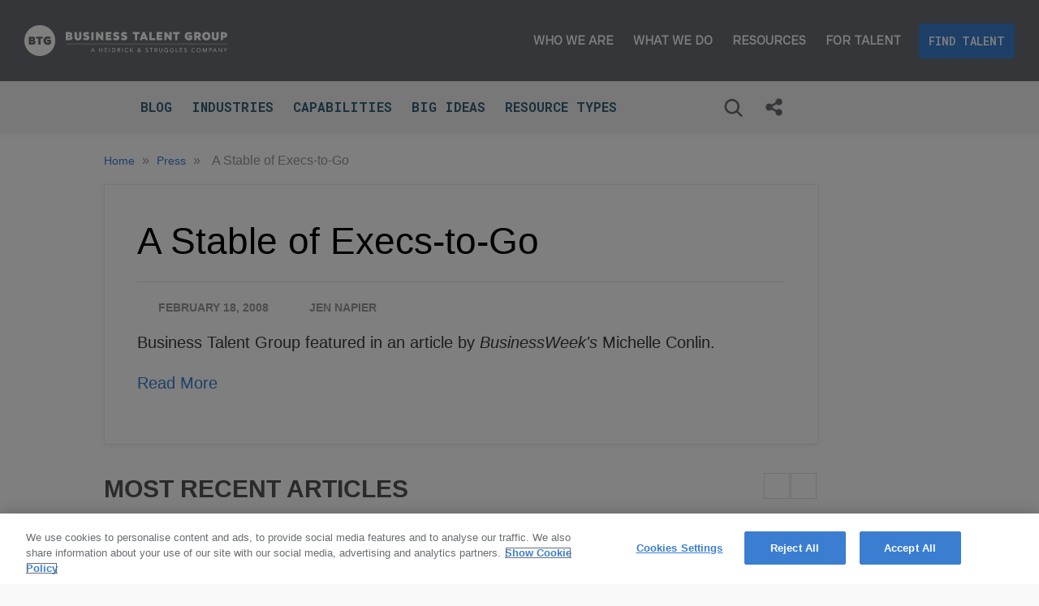

--- FILE ---
content_type: text/html; charset=UTF-8
request_url: https://resources.businesstalentgroup.com/btg-press/a-stable-of-execs-to-go
body_size: 37139
content:
<!DOCTYPE html>
<html itemscope itemtype="https://schema.org/Article"  class="js">
<head>
<!-- Google Tag Manager -->
<script nonce="g_DubCB_rheX8gc8Y-9GWBtd" data-functionality-name="GOOGLETAGMANAGER">(function(w,d,s,l,i){w[l]=w[l]||[];w[l].push({'gtm.start':
new Date().getTime(),event:'gtm.js'});var f=d.getElementsByTagName(s)[0],
j=d.createElement(s),dl=l!='dataLayer'?'&l='+l:'';j.async=true;j.src=
'https://www.googletagmanager.com/gtm.js?id='+i+dl;f.parentNode.insertBefore(j,f);
})(window,document,'script','dataLayer','GTM-K52GK8');</script>
<!-- End Google Tag Manager -->
    <meta charset="utf-8">
    <title>A Stable of Execs-to-Go</title>
    <meta name="title" content="A Stable of Execs-to-Go">
    <meta name="description" content="Business Talent Group featured in an article by BusinessWeek&#039;s Michelle Conlin.">
    <meta name="viewport" content="width=device-width, initial-scale=1.0, minimum-scale=1.0, maximum-scale=1.0, user-scalable=no">
    <meta name="generator" content="Uberflip">
    <meta name="uberflip:hub_id" content="82136">
    <meta name="application-name" content="A Stable of Execs-to-Go">
    <meta name="msapplication-starturl" content="https://resources.businesstalentgroup.com">
    <meta itemprop="name" content="A Stable of Execs-to-Go">
    <meta itemprop="description" content="Business Talent Group featured in an article by BusinessWeek&#039;s Michelle Conlin.">
<meta itemprop="image" content="https://businesstalentgroup.com/wp-content/uploads/2018/04/A-Stable-of-Execs-To-Go_600x360.jpg">

        <meta itemprop="datePublished" content="2008-02-18">
        <meta itemprop="dateModified" content="2022-10-13">
        <meta itemprop="headline" content="A Stable of Execs-to-Go">
        <meta itemprop="mainEntityOfPage" itemscope itemType="https://schema.org/WebPage" itemid="https://resources.businesstalentgroup.com/btg-press/a-stable-of-execs-to-go"/>


    <meta property="og:type" content="article">
    <meta property="og:title" content="A Stable of Execs-to-Go">
    <meta property="og:url" content="https://resources.businesstalentgroup.com/btg-press/a-stable-of-execs-to-go">
    <meta property="og:description" content="Business Talent Group featured in an article by BusinessWeek&#039;s Michelle Conlin.">
    <meta property="og:image" content="https://businesstalentgroup.com/wp-content/uploads/2018/04/A-Stable-of-Execs-To-Go_600x360.jpg">
    <meta property="og:image:width" content="500">
    <meta property="og:image:height" content="272">
    <meta name="twitter:card" content="summary_large_image">
    <meta name="twitter:image" content="https://businesstalentgroup.com/wp-content/uploads/2018/04/A-Stable-of-Execs-To-Go_600x360.jpg">
    <meta name="twitter:title" content="A Stable of Execs-to-Go">
    <meta name="twitter:description" content="Business Talent Group featured in an article by BusinessWeek&#039;s Michelle Conlin.">
    <meta name="twitter:site" content="@thebtg">

    <link rel="apple-touch-icon" type="image/png" sizes="57x57" href="https://content.cdntwrk.com/favicons/aHViPTgyMTM2JmNtZD1mYXZpY29uJnZlcnNpb249MTY5MjIyMDgxNiZleHQ9cG5nJnNpemU9NTcmc2lnPWM2NGFjMmJkYTQ1ZjdlNWEyNDlkMjE0MzlkMTMyZWEw/favicon.png"><link rel="apple-touch-icon" type="image/png" sizes="72x72" href="https://content.cdntwrk.com/favicons/aHViPTgyMTM2JmNtZD1mYXZpY29uJnZlcnNpb249MTY5MjIyMDgxNiZleHQ9cG5nJnNpemU9NzImc2lnPTUzN2E2ZjA4NzkzNmY0YWY5NmFmNTA3YzMyYmFlN2Fk/favicon.png"><link rel="apple-touch-icon" type="image/png" sizes="114x114" href="https://content.cdntwrk.com/favicons/aHViPTgyMTM2JmNtZD1mYXZpY29uJnZlcnNpb249MTY5MjIyMDgxNiZleHQ9cG5nJnNpemU9MTE0JnNpZz1kOTY5Y2JmNDM3NzAyZDQ5MDk5YmUzNDBlNDc4MzhiYg%253D%253D/favicon.png"><link rel="apple-touch-icon" type="image/png" sizes="144x144" href="https://content.cdntwrk.com/favicons/aHViPTgyMTM2JmNtZD1mYXZpY29uJnZlcnNpb249MTY5MjIyMDgxNiZleHQ9cG5nJnNpemU9MTQ0JnNpZz02NWU0YzI4MzA3ZmFhNWZmOWNiNDI1NDllZjA1ZTExNQ%253D%253D/favicon.png"><link rel="apple-touch-icon" type="image/png" sizes="180x180" href="https://content.cdntwrk.com/favicons/aHViPTgyMTM2JmNtZD1mYXZpY29uJnZlcnNpb249MTY5MjIyMDgxNiZleHQ9cG5nJnNpemU9MTgwJnNpZz1iMGQzYjVhOTJhY2I2NjM5MDdmNTFlMDNkZWE4MzJhMg%253D%253D/favicon.png"><link rel="icon" type="image/png" sizes="16x16" href="https://content.cdntwrk.com/favicons/aHViPTgyMTM2JmNtZD1mYXZpY29uJnZlcnNpb249MTY5MjIyMDgxNiZleHQ9cG5nJnNpemU9MTYmc2lnPWEwZjcxMTc0NzQyYzRhMWFmMTE2MmRjZWQ1MTc0NzA2/favicon.png"><link rel="icon" type="image/png" sizes="32x32" href="https://content.cdntwrk.com/favicons/aHViPTgyMTM2JmNtZD1mYXZpY29uJnZlcnNpb249MTY5MjIyMDgxNiZleHQ9cG5nJnNpemU9MzImc2lnPTYwODZhYmExZmM3ZjdkNTI1M2Q4ZTZiNTQ0ZjEwNjNm/favicon.png"><link rel="icon" type="image/png" sizes="96x96" href="https://content.cdntwrk.com/favicons/aHViPTgyMTM2JmNtZD1mYXZpY29uJnZlcnNpb249MTY5MjIyMDgxNiZleHQ9cG5nJnNpemU9OTYmc2lnPWRhMTEzYjZmY2RjNTUwMjU4ZTJjMTkxMzNiMTg3ZDE2/favicon.png"><link rel="icon" type="image/png" sizes="128x128" href="https://content.cdntwrk.com/favicons/aHViPTgyMTM2JmNtZD1mYXZpY29uJnZlcnNpb249MTY5MjIyMDgxNiZleHQ9cG5nJnNpemU9MTI4JnNpZz0yYjdiNTk5NDU5OWZlYjE4ZGQ4ZTU2NDgxZDJkZDNmNQ%253D%253D/favicon.png"><link rel="icon" type="image/png" sizes="195x195" href="https://content.cdntwrk.com/favicons/aHViPTgyMTM2JmNtZD1mYXZpY29uJnZlcnNpb249MTY5MjIyMDgxNiZleHQ9cG5nJnNpemU9MTk1JnNpZz1iZGU2MTk5NmU5MDcyYjgzNzIyM2JkOTRiMjcxYzI5ZA%253D%253D/favicon.png"><meta name="msapplication-TileImage" content="https://content.cdntwrk.com/favicons/aHViPTgyMTM2JmNtZD1mYXZpY29uJnZlcnNpb249MTY5MjIyMDgxNiZleHQ9cG5nJnNpemU9MTQ0JnNpZz02NWU0YzI4MzA3ZmFhNWZmOWNiNDI1NDllZjA1ZTExNQ%253D%253D/favicon.png"><meta name="msapplication-TileColor" content="#4ec9b1"><!--[if IE]><link rel="shortcut icon" type="image/x-icon" href="https://content.cdntwrk.com/favicons/aHViPTgyMTM2JmNtZD1mYXZpY29uJnZlcnNpb249MTY5MjIyMDgxNiZleHQ9aWNvJnNpZz0zNTUwMmY2OTQ1NDM3MmEyNDkwZWIyMTU0Y2NlYWM5Mg%253D%253D/favicon.ico"><![endif]-->
                    <link rel="canonical" href="https://resources.businesstalentgroup.com/btg-press/a-stable-of-execs-to-go" />
        
    <link href="https://content.cdntwrk.com/css/google-fonts/open-sans.css?v=2a34c6161cdc" media="screen" rel="stylesheet" type="text/css"><link rel="stylesheet" type="text/css" href="https://content.cdntwrk.com/js/../css/hubs/hubs.59a90758a8750cb55c14.css" ><style>
                body { font-family: 'Open Sans', sans-serif; }
                h1, h1 a,
                .top-nav .secondary-logo > a,
                .top-nav .secondary-logo > a img,
                .item-next-prev .preview h6,
                .empty-hub-wrapper .empty-hub .display-block h2 { color: #4ec9b1; }
                a, .page-width a,
                .bread-crumbs a,
                .tile.single > a.view,
                .tile .description em { color: #3b7ed1; }
                .large-header { background-color: #3b7ed1;}
                                    .large-header {
                       background-image: url(https://content.cdntwrk.com/files/aHViPTgyMTM2JmNtZD1iYWNrZ3JvdW5kX2ltYWdlJnZlcnNpb249MTY5MjIyMDgxNiZzaWc9ZDhhMTU1MmMxYzk4ZDBhZTA4Yjc0N2ZkODY4OGJkMWY%253D);
                    background-attachment:scroll;                    }
                                    div.description,
                div.description .icon,
                .cta > a.accent-button,
                .item-next-prev .item-next .preview .meta-top .preview-icon,
                .item-next-prev .item-prev .preview .meta-top .preview-icon,
                #header-loading-overlay.hide-splash-state { background-color: #4ec9b1; }
                .entry blockquote { border-left: 10px solid #4ec9b1; }
                .left-nav > li,
                .left-nav > li > a,
                .mobile-nav .exit-bar,
                .mobile-share .exit-bar,
                .search-results-overlay .mobile-search-header,
                .top-nav .search-container .search-toggle.expanded { background-color: #4ec9b1; border-color: #4ec9b1; }
                .top-nav .search-container .search-toggle .search-toggle-inner .search-close span { color: #4ec9b1; }
            </style>        <!-- Intercom -->
	<script nonce="g_DubCB_rheX8gc8Y-9GWBtd"type="text/plain" class="optanon-category-C0003">
		window.intercomSettings = {
		app_id: "xj0m3xmi"
	};
	</script>
	<script nonce="g_DubCB_rheX8gc8Y-9GWBtd"type="text/plain" class="optanon-category-C0003">(function(){var w=window;var ic=w.Intercom;if(typeof ic==="function"){ic('reattach_activator');ic('update',intercomSettings);}else{var d=document;var i=function(){i.c(arguments)};i.q=[];i.c=function(args){i.q.push(args)};w.Intercom=i;function l(){var s=d.createElement('script');s.type='text/javascript';s.async=true;s.src='https://widget.intercom.io/widget/xj0m3xmi';var x=d.getElementsByTagName('script')[0];x.parentNode.insertBefore(s,x);}if(w.attachEvent){w.attachEvent('onload',l);}else{w.addEventListener('load',l,false);}}})()</script>
	<!-- End Intercom -->



<!-- =-=-= DEVELOPMENT =-=-= -->
<!-- OnBrand-Dev Tag: Setup & CSS -->
<link href="//fonts.googleapis.com/css?family=Roboto+Mono:100,200,300,400,500,600,700,800,900,300italic,400italic&subset=latin,latin-ext" rel="stylesheet" type="text/css">
<link href="https://stackpath.bootstrapcdn.com/font-awesome/4.7.0/css/font-awesome.min.css" rel="stylesheet" integrity="sha384-wvfXpqpZZVQGK6TAh5PVlGOfQNHSoD2xbE+QkPxCAFlNEevoEH3Sl0sibVcOQVnN" crossorigin="anonymous">

<link rel="alternate" href="https://www.businesstalentgroup.com/" hreflang="en-us" />

<style>
/* Write your CSS rules here */
.top-nav .left-nav.desktop > li.selected > a, 
.left-nav > li.selected > a { 
    background: none !important;
}
.entry h3 {
    clear: both;
    color: #256769 !important;
    text-transform: uppercase;
    font-family: "Roboto Mono";
    margin-top: 2em !important;
    margin-bottom: 1em !important;
}

.entry h4 {
    color: #345F78 !important;
    font-size: 20px !important;
    text-transform: uppercase;
    margin-top: 2em !important;
}

.entry h5 {
    color: #4ec9b1 !important;
    font-size: 20px !important;
}

.entry h6 {
    font-size: 20px !important;
    font-weight: 600 !important;
}

.entry li {
    padding-bottom: 1em;
}

.stat {
    font-weight:600;
    color:#3b7ed1;
}

h6.graf-title {
    margin-bottom:-1em;
}

.cta .hidden-cta-fields .cta-field-section .cta-field-name.label-only-text a {
	color: #fff;
	text-decoration: underline;
}

/* Pullquote Styling */

.pullquote {
	margin:50px;
	/*font-style:italic;*/
	font-size:24px;
	line-height:35px;
	color:#686D73;
	border-top:1px solid #686D73;
	border-bottom:1px solid #686D73;
	padding:50px 20px
}

.pullquote_marks{
	font-size:30px;
	color: #4ec9b1;
	/*vertical-align: -15px;*/
	margin-right: 2px;
	/*margin-left: -3px;*/
}

@media screen and (max-width: 600px) {
	.pullquote {
		margin:50px 10px;
	}
}

/* End Pullquote Styling */

/* Image Caption Styling */

.caption-image {
    margin-bottom: 1em;
}

.caption-image img.large,
.caption-image img {
    margin: 1em 0 10px 0;
}

.caption-image .caption {
    font-size: 13px;
}

/* End Image Caption Styling */

/* Blog CTA Module */

.blog-cta-row {
	background-color: #f2f2f2;
	padding-top: 2em;
	padding-bottom: 1.5em;
	border-radius: 14px;
}

.two-column-row .column {
    float: left;
    width: 45%;
}

.two-column-row .column p {
    margin-block-start: 0;
}

@media screen and (max-width: 600px) {
  .two-column-row .column {
    width: 100%;
  }
}

.blog-cta-row-inline {
	padding-top: .5em;
	padding-bottom: .5em;
	border-radius: 14px;
	border-style: solid;
	border-width: 2px;
	border-color: #345f78;
	overflow: hidden;
}

.blog-cta-column-left {
	float: left;
	width: 30%;
	text-align: center;
}

.blog-cta-column-right {
	float: left;
	width: 70%;
}

.blog-cta-row .blog-cta-column-right h3.blog-cta-headline {
	margin-top: 0 !important;
	margin-bottom: 10px !important;
}

span.blog-cta-button {
	font-size: 16px;
	line-height: 17px;
	font-weight: 600;
	color: rgb(255, 255, 255);
	font-family: "Roboto Mono";
	background-color: rgb(59, 126, 209);
	border-color: transparent;
	border-radius: 3px;
	cursor: pointer;
	padding: 12px;
	letter-spacing: 0px;
	text-transform: uppercase;
}

span.blog-cta-button:hover {
	background-color: rgb(126, 204, 227);
}

img.blog-cta-image {
	max-width: 175px !important;
	height: auto;
}

p.blog-cta-body {
	padding-bottom: 10px;
}

.blog-cta {
    margin-top: 3em;
}

.heitr-chart {
    align-items: center;
    display: flex;
}
.heitr-chart img.large,
.heitr-chart img {
    height: auto;    
    margin: 0;
    min-width: 0;
    width: 200px;
}

@media screen and (max-width: 1000px) {

    .blog-cta-row, .blog-cta-row-inline {
		padding-right: 5%;
		padding-left: 5%;
	}

	.blog-cta-column-left {
        width: 100%!important;
		padding-bottom: 2em;
    }

	.blog-cta-column-right {
		width: 100%!important;
		padding-bottom: 2em;
		text-align: center;
	}

.blog-cta-column-right h3.blog-cta-headline {
	margin-top: 0 !important;
	margin-bottom: 10px !important;
}

}
    

@media screen and (max-width: 373px) {

    .blog-cta-column-right span.blog-cta-button {
    	margin-left: -8px;
	}

}

/*-- Talent Profiles --*/

.img-left-nowrap-text img {
    float: left;
    margin: 0px 25px 25px 0px;
}

.img-left-nowrap-text h3, .img-left-nowrap-text h4 {
    margin: 0 0 !important;
}

.img-left-nowrap-text p {
    overflow: hidden;
}

@media screen and (max-width:600px) {
    .img-left-nowrap-text {
    width: 100% !important;
    margin: 0;
    padding: 0;
    }
    
    .img-left-nowrap-text img {
    float: none;
    display:block;
    margin: 0 auto 25px;
    }
    
    .img-left-nowrap-text h3, .img-left-nowrap-text h4 {
    text-align: center;
    }
}

/*-- CLEAR FLOATS --*/
.two-column-row:after, .img-left-nowrap-text:after, .blog-cta-row:after {
    content: "";
    display: table;
    clear: both;
}

/*-- Tile Description Pop-up Hover --*/
#collection-items .tile .description {
    -webkit-transition: all 0.4s ease-out !important;
    transition: all 0.4s ease-out !important;
}

#collection-items .tile:hover .description {
    height: 100% !important;
    -webkit-transition: all 0.3s ease-out !important;
    transition: all 0.3s ease-out !important;
}

#collection-items .tile .share-single {
    display: none !important;
}
.collection-section-items {
	display: block;
}
.collection-section .collection-section-header {
    clear: both;
	color: #345f78;
	display: block;
	font-family: RadnikaNext, Arial, Helvetica, sans-serif;
	font-size: 22px;
	font-weight: 300;
	line-height: 29px;
	padding: 30px 0 10px;
}
body.single-page article.entry-wrapper ul,
body.single-page article.entry-wrapper ol {
    margin-left: 1.5em;
    line-height: 1.5 !important;
    }

#injected-footer footer .footer_bottom {
    box-sizing: border-box;
    display: block;
    font-size: 13px;
    height: auto;
    line-height: 1.5;
    padding: 15px 30px;
    text-align: center;
    width: 100%;
}
#injected-footer .footer_bottom_holder, #injected-header .footer_bottom_holder {
    margin-bottom: -26px;
}
#injected-footer .be-ix-link-block .be-related-link-container {
    margin-bottom: 20px;
}

.footer_bottom .copyright a:before {
    content: "|";
    display: inline-block;
    margin: 0 5px;
}


/* Fix Sales Stream Highlight Custom OB Thumbnail Img Position - Added 20201009 - UF RM */
@media only screen and (min-width: 990px) {
    body.lab_highlight.listing-page.sales-stream .tile.highlight .img.obThumbnail {
        top: 103px;
    }
}
@media only screen and (max-width: 989px) {
    body.lab_highlight.listing-page.sales-stream .tile.highlight .img.obThumbnail {
        top: 50px;
    }
}
@media only screen and (max-width: 1100px) {
    #injected-footer header .q_logo img.mobile, #injected-header header .q_logo img.mobile {
        width: 100% !important;
    }
}

/* Remove overlapping Header from Sales Streams - Added 20201009 - UF RM */
body.sales-stream.uf-stream-template-default #top-header {
    display: none;
}    
body.sales-stream.uf-stream-template-default #hubs-container {
    top: 100px;
    margin-bottom: 100px;
}
body.sales-stream.uf-stream-template-default .main.clearfix {
    margin-bottom: 100px;
}

.youtube-embed-container {
    position: relative;
    width: 100%;
    height: 0;
    padding-bottom: 56.25%;
}
.youtube-embed-container iframe {
    position: absolute;
    top: 0;
    left: 0;
    width: 100%;
    height: 100%;
}

</style><!--OneTrust Cookies Consent Notice start for businesstalentgroup.com-->
<script nonce="g_DubCB_rheX8gc8Y-9GWBtd"src="https://cdn.cookielaw.org/scripttemplates/otSDKStub.js" type="text/javascript" charset="UTF-8" data-domain-script="af08d68e-9aeb-4c0a-8fa8-fd9503183d01"></script>

<script nonce="g_DubCB_rheX8gc8Y-9GWBtd"type="text/javascript">
  function OptanonWrapper() {
    window.dataLayer.push({ event: 'OneTrustGroupsUpdated' });
  }

  (function (w) {
    var HubPrivacy = null;

    function initializePrivacyApi() {
      if (isPrivacyApiReady()) {
        bindPrivacy();
        loadInitialGroups();
        listenForConsentChange();
      } else {
        var HUBS_LOADED_EVENT = 'load';

        // Fallback: may need to wait for Hub to initialize 
        w.addEventListener(HUBS_LOADED_EVENT, function () {
          if (isPrivacyApiReady()) {
            bindPrivacy();
            loadInitialGroups();
            listenForConsentChange();
          }
        });
      }
    }

    // Check that the Expected/Required Globals are ready for consumption
    function isPrivacyApiReady() {
      return Boolean(
        ((typeof w.Hubs !== 'undefined' && typeof w.Hubs.Privacy !== 'undefined') ||
        (typeof w.uberflip !== 'undefined' && typeof w.uberflip.Privacy !== 'undefined')) && 
        (typeof OneTrust !== 'undefined' && typeof OnetrustActiveGroups !== 'undefined')
      );
    }

    
    // Find and bind the Privacy interface
    function bindPrivacy() {
      HubPrivacy = (w.Hubs || w.uberflip).Privacy;
    }

    function loadInitialGroups() {
      var defaultGroups = OnetrustActiveGroups.split(',').filter(function (e) { return e; });

      if (syncRequired(defaultGroups)) {
        syncToRemotePreferences(defaultGroups);
      }
    }

    var REMOTE_TO_HUB_PRIVACY_GROUPS = {
      C0001: [],
      C0002: [594264],
      C0003: [594263],
      C0004: [594265],
    };


    /**
     * Update all Hub Privacy Groups to match the "Accepted" value of the 
     * Remote Privacy Group "Accepted" value.
     * 
     * Once the preferences have been updated, we must `applyChanges()` to
     * have the Hub reload all privacy components accordingly.
     */
    function syncToRemotePreferences(acceptedGroups) {

      var updatePrivacyGroup = function (hubPrivacyGroupId) {
        HubPrivacy[methodName](hubPrivacyGroupId);
      };

      for (var remoteGroup in REMOTE_TO_HUB_PRIVACY_GROUPS) {
        var methodName = acceptedGroups.includes(remoteGroup) ? 'acceptById' : 'rejectById';
        var hubPrivacyGroupIds = REMOTE_TO_HUB_PRIVACY_GROUPS[remoteGroup];

        hubPrivacyGroupIds.forEach(updatePrivacyGroup);
      }

      // When all Preferences were updated, Save Changes and Reload Hub page
      HubPrivacy.applyChanges();
    }

    function syncRequired(acceptedGroups) {
      var activeGroups = [];
      var inactiveGroups = [];
      var allHubGroups = HubPrivacy.getAll();

      for (var g in allHubGroups) {
        var group = allHubGroups[g];
        if (group.isAccepted === 1) {
          activeGroups.push(group.id);
        }
        else {
          inactiveGroups.push(group.id);
        }
      }

      for(var i in acceptedGroups) {
        var otGroup = acceptedGroups[i];
        var hubGroups = REMOTE_TO_HUB_PRIVACY_GROUPS[otGroup] || [];

        for(var j in hubGroups) {
          var hubGroup = hubGroups[j];
          if (!activeGroups.includes(hubGroup) || inactiveGroups.includes(hubGroup)) {
            console.log("syncRequired", otGroup, "is active and", hubGroup, "is not");
            return true;
          }
        }
      }

      for(var i in REMOTE_TO_HUB_PRIVACY_GROUPS) {
        if(acceptedGroups.includes(i)) { continue; }
        
        var hubGroups = REMOTE_TO_HUB_PRIVACY_GROUPS[i];
        for(var j in hubGroups) {
          var hubGroup = hubGroups[j];
          if (!inactiveGroups.includes(hubGroup) || activeGroups.includes(hubGroup)) {
            console.log("syncRequired", i, "is inactive and", hubGroup, "is");
            return true;
          }
        }
      }

      return false;
    }
    
    function listenForConsentChange() {
      OneTrust.OnConsentChanged(function (changeEvent) {
        if (typeof changeEvent.detail === 'object') {
          var newGroups = changeEvent.detail;
          if(syncRequired(newGroups)) {
            syncToRemotePreferences(newGroups);          
          }
        }
      });
    }

    initializePrivacyApi();

  })(window);
</script>

<!--OneTrust Cookies Consent Notice end for businesstalentgroup.com--><link rel="stylesheet" href="https://maxcdn.bootstrapcdn.com/font-awesome/4.6.3/css/font-awesome.min.css">


    <link id="onbrand__styles-production" rel="stylesheet" href="//cihost.uberflip.com/businessTalentGroup/master/build/style.css">
    <!--<link id="onbrand__styles-production" rel="stylesheet" href="//cihost.uberflip.com/businessTalentGroup/build/style.css">-->
<style>
/*Hide The Home Breadcrumb*/
/* To Update add a comma to the last statement before the { then hit enter*/
/*Copy and paste the previous line before the { and update the stream ID */

.stream-xxxxxx .bread-crumbs .uf-breadcrumb-home { /*<==Currently a dummy stream ID ... once a stream uses this CSS this can be updated and this comment can be removed */
    display: none;
}

/*Fully Hide Breadcrumbs*/
/* To Update add a comma to the last statement before the { then hit enter*/
/*Copy and paste the previous line before the { and update the stream ID */

.stream-2960579 .bread-crumbs,
.stream-10220271 .bread-crumbs {
    display: none;
}


</style><style>

/*Added by UF Support - DF - 08/29/2019*/

@media print {
    .single-page .related-items-container,
    .single-page #injected-footer,
    .single-page #injected-header,
    .single-page #top-header .top-nav,
    .single-page .cta-item-container,
    .single-page .item-next-prev,
    .single-page h2.stream-banner-heading,
    .single-page .blog-cta,
    .single-page .bread-crumbs {
        display: none;
    }
    
    .single-page {
        margin-top: -300px;
        margin-left: -100px;
    }
    
    .single-page .entry-wrapper::before {
        content: url('https://businesstalentgroup.com/wp-content/uploads/2017/12/BTG_Logo_Horizontal_RGB_Teal.png');
    }
}

</style><style>
/*Make items from the sectioning placeholder streams invisible everywhere*/
[data-source-stream-id = "7865086"] {
 display: none;
}

/*Enable sections using CTAs in Streams containing the specified Item*/
#collection-items {
 opacity: 0;
 transition: opacity 0.3s ease;
}
body.custom-cta-segmentation .description-block {
 margin-bottom: 0;
}
body.custom-cta-segmentation .tile[data-id="653864299"] {
 display: none !important;
}
body.single-page .tile[data-id="653864299"] {
 display: none!important;
}
body.custom-cta-segmentation .uf-section-title {
 font-weight: 300;
 font-size: 22px;
 line-height: 29px;
 margin-bottom: 20px;
 display: block;
 clear: both;
 background: transparent;
 font-family: RadnikaNext,sans-serif;
 color:#555;
}
body.custom-cta-segmentation .uf-section-title a {
 display: block;
 position: relative;
 top: -120px;
 visibility: hidden;
}
@media screen and (max-width: 860px) {
 body.custom-cta-segmentation .uf-section-title a {
 top: -90px; 
 }
}
body.custom-cta-segmentation .uf-section-title p {
 padding-top: 30px;
 padding-bottom: 10px;
 margin-bottom: 32px;
 position: relative;
 display: block;
}
body.custom-cta-segmentation .uf-section-title p:after {
 content: "";
 position: absolute;
 bottom: 0;
 left: 0;
 height: 1px;
 width: calc(100% - 20px);
 background-color: #ddd;
}
@media screen and (max-width: 560px) {
 body.custom-cta-segmentation .uf-section-title p:after {
 width: 100%;
 }
}
body.custom-cta-segmentation .uf-section-title:first-child p {
 padding-top: 0;
}
</style><script nonce="g_DubCB_rheX8gc8Y-9GWBtd">
window.filterConfig = {
          "2657135" : {  
            'Industries' : [
                 //  To show the all label in the dropdown you have to write a all- and category name and the label 
                 {
                    tag: 'all-industries',
                    label: 'All Industries'
                },
                {
                    tag: 'consumer goods',
                    label: 'Consumer Goods'
                },
                
                {
                    tag: 'financial services',
                    label: 'Financial Services'
                },
                {
                    tag:'healthcare',
                    label: 'Healthcare'
                },
                {
                    tag:'hospitality and leisure',
                    label: 'Hospitality & Leisure'
                },
                {
                    tag:'industrial',
                    label: 'Industrial',
                },
                {
                    tag:'insurance',
                    label: 'Insurance'
                },
                {
                    tag:'life science',
                    label: 'Life Science'
                },
                {
                    tag:'media & entertainment',
                    label: 'Media & Entertainment'
                },
                {
                    tag:'nonprofit & government',
                    label: 'Nonprofit & Government'
                },
                {
                    tag:'private equity',
                    label: 'Private Equity'
                },
                {
                    tag:'retail',
                    label: 'Retail'
                },
                {
                    tag:'services',
                    label: 'Services'
                },
                {
                    tag:'technology',
                    label: 'Technology'
                }
            ],
            'Functions': [
                   {
                    tag: 'all-functions',
                    label: 'All Functions'
                },
                 {
                    tag: 'business and corporate development',
                    label: 'Business & Corporate Development'
                },
                {
                    tag:"digital data and IT",
                    label: "Digital, Data & IT"
                },
                 {
                    tag:'finance',
                    label: 'Finance'
                },
                {
                    tag:'human resources',
                    label: 'Human Resources'
                },
                {
                    tag: 'internal consulting',
                    label: "Internal Consulting"
                },
                {
                    tag:"marketing and sales",
                    label: "Marketing & Sales"
                },
                 {
                    tag:"mergers and acquisitions",
                    label: "Mergers & Acquisitions"
                },
                  {
                    tag:"operations",
                    label: "Operations"
                },
                  {
                    tag:"procurement",
                    label: "Procurement"
                },
                  {
                    tag:"strategy",
                    label: "Strategy"
                },
                ],
            'Project Types': [
                 {
                    tag: 'all-Project Types',
                    label: 'All Project Types'
                },
                 {
                    tag: 'integration',
                    label: 'Integration'
                },
                 {
                    tag:'interim executives',
                    label: 'Interim Executives'
                },
                 {
                    tag:'operations and performance',
                    label: 'Operations & Performance Improvement'
                },
                 {
                    tag:'organizational design and effectiveness',
                    label: 'Organizational Design & Effectiveness'
                },
                 {
                    tag:'strategy and planning',
                    label: 'Strategy & Planning'
                },
                 {
                    tag:'transformations',
                    label: 'Transformation'
                },
                ],
        },
    //   Test stream:
        "11783108" : {  
            'Functions' : [
                 //  To show the all label in the dropdown you have to write a all- and category name and the label 
                 {
                    tag: 'all-Functions',
                    label: 'All Functions'
                },
                 {
                    tag: 'market access',
                    label: 'Access and Value'
                },
                 {
                    tag: 'commercial',
                    label: 'Commercial Excellence'
                },
                 {
                    tag: 'digital health',
                    label: 'Digital Health'
                },
                 {
                    tag: 'LS manufacturing',
                    label: 'Supply Chain, Manufacturing, and Quality'
                },
                 {
                    tag: 'clinical',
                    label: 'R&D and Clinical Solutions'
                },
                 {
                    tag: 'AI & machine learning',
                    label: 'AI & ML'
                },
                ],
                'Type' : [
                 //  To show the all label in the dropdown you have to write a all- and category name and the label 
                 {
                    tag: 'all-Types',
                    label: 'All Types'
                },
                 
                 {
                    tag: 'video',
                    label: 'Video'
                },
                 {
                    tag: 'infographic',
                    label: 'Infographic'
                },
                ]
        },
    };
</script><style>
  .stream-banner-logos-wrapper img {
    border: none;
  }
</style></head><body class="single-page item-460785560 stream-2657141 source-stream-2657141 enable_vanity_urls lab_permanent_header lab_next_flyout lab_highlight lab_top_menu always_update_uf_conversion_item_id lab_nav_always_top include_fe_item_tags include_item_tags_fe_search has-search uf-stream-template-default hubs-frontend font-open-sans">
<div id="injected-header">
	<header class="scroll_header_top_area stick transparent scrolled_not_transparent page_header">
		<div class="header_inner clearfix">
			<div class="header_top_bottom_holder">
				<div class="header_bottom clearfix">
					<div class="header_inner_left">
						<div class="mobile_menu_button">
							<span><i class="qode_icon_font_awesome fa fa-bars"></i></span>
						</div>
						<div class="logo_wrapper">
							<div class="q_logo">
								<a itemprop="url" href="https://businesstalentgroup.com/" style="visibility: visible;">
									<img itemprop="image" class="normal" src="https://businesstalentgroup.com/wp-content/uploads/2022/12/logo-btg-hs-horizontal-white.svg" alt="Logo">
									<img itemprop="image" class="light" src="https://businesstalentgroup.com/wp-content/uploads/2022/12/logo-btg-hs-horizontal-white.svg" alt="Logo" />
									<img itemprop="image" class="dark" src="https://businesstalentgroup.com/wp-content/uploads/2022/12/logo-btg-hs-horizontal-teal.svg" alt="Logo" />
									<img itemprop="image" class="sticky" src="https://businesstalentgroup.com/wp-content/uploads/2022/12/logo-btg-hs-horizontal-teal.svg" alt="Logo" />
									<img itemprop="image" class="mobile" src="https://businesstalentgroup.com/wp-content/uploads/2022/12/logo-btg-hs-horizontal-teal.svg" alt="Logo" />
								</a>
							</div>
						</div>
					</div>
					<div class="header_inner_right">
						<div class="side_menu_button_wrapper right">
							<div class="side_menu_button"></div>
						</div>
					</div>
					<nav class="main_menu drop_down right">
						<ul id="menu-top-menu">
							<li id="nav-menu-item-16045" class="menu-item menu-item-type-post_type menu-item-object-page  narrow">
								<a href="#" class="no_link" style="cursor: default;" onclick="JavaScript: return false;"><i class="menu_icon blank fa"></i><span>Who We Are</span><span class="plus"></span></a>
								<div class="second">
									<div class="inner">
										<ul>
											<li id="nav-menu-item-16047" class="menu-item menu-item-type-post_type menu-item-object-page"><a href="https://businesstalentgroup.com/about-btg/"><i class="menu_icon blank fa"></i><span>About BTG</span><span class="plus"></span></a></li>
											<li id="nav-menu-item-844" class="menu-item menu-item-type-post_type menu-item-object-page"><a href="https://businesstalentgroup.com/why-btg/"><i class="menu_icon blank fa"></i><span>Why BTG?</span><span class="plus"></span></a></li>
											<li id="nav-menu-item-16046" class="menu-item menu-item-type-post_type menu-item-object-page"><a href="https://businesstalentgroup.com/talent/"><i class="menu_icon blank fa"></i><span>Our Talent</span><span class="plus"></span></a></li>
											<li id="nav-menu-item-16105" class="menu-item menu-item-type-custom menu-item-object-custom"><a href="https://www.heidrick.com/"><i class="menu_icon blank fa"></i><span>About Heidrick &amp; Struggles</span><span class="plus"></span></a></li>
										</ul>
									</div>
								</div>
							</li>
							<li id="nav-menu-item-16964" class="menu-item menu-item-type-custom menu-item-object-custom menu-item-has-children has_sub narrow"><a href="#" class="no_link" style="cursor: default;" onclick="JavaScript: return false;"><i class="menu_icon blank fa"></i><span>What We Do</span><span class="plus"></span></a>
								<div class="second">
									<div class="inner">
										<ul>
											<li id="nav-menu-item-16965" class="menu-item menu-item-type-post_type menu-item-object-page "><a href="https://businesstalentgroup.com/services/"><i class="menu_icon blank fa"></i><span>On-Demand Talent</span><span class="plus"></span></a></li>
											<li id="nav-menu-item-16966" class="menu-item menu-item-type-post_type menu-item-object-page "><a href="https://businesstalentgroup.com/services/interim-executives/"><i class="menu_icon blank fa"></i><span>Interim Executives</span><span class="plus"></span></a></li>
										</ul>
									</div>
								</div>
							</li>
							<li id="nav-menu-item-16049" class="menu-item menu-item-type-custom menu-item-object-custom menu-item-has-children has_sub narrow"><a href="#" class="no_link" style="cursor: default;" onclick="JavaScript: return false;"><i class="menu_icon blank fa"></i><span>Resources</span><span class="plus"></span></a>
								<div class="second">
									<div class="inner">
										<ul>
											<li id="nav-menu-item-16050" class="menu-item menu-item-type-custom menu-item-object-custom "><a href="https://resources.businesstalentgroup.com"><i class="menu_icon blank fa"></i><span>Business Resource Center</span><span class="plus"></span></a></li>
											<li id="nav-menu-item-16051" class="menu-item menu-item-type-custom menu-item-object-custom "><a href="https://resources.businesstalentgroup.com/btg-case-studies"><i class="menu_icon blank fa"></i><span>Case Studies</span><span class="plus"></span></a></li>
										</ul>
									</div>
								</div>
							</li>
							<li id="nav-menu-item-19775" class="menu-item menu-item-type-custom menu-item-object-custom menu-item-has-children has_sub narrow"><a href="#" class="no_link" style="cursor: default;" onclick="JavaScript: return false;"><i class="menu_icon blank fa"></i><span>For Talent</span><span class="plus"></span></a>
								<div class="second">
									<div class="inner">
										<ul>
											<li id="nav-menu-item-7010" class="menu-item menu-item-type-custom menu-item-object-custom "><a href="https://businesstalentgroup.com/talent/"><i class="menu_icon blank fa"></i><span>Join as Talent</span><span class="plus"></span></a></li>
											<li id="nav-menu-item-16053" class="menu-item menu-item-type-custom menu-item-object-custom "><a href="https://talent.businesstalentgroup.com"><i class="menu_icon blank fa"></i><span>Talent Login</span><span class="plus"></span></a></li>
											<li id="nav-menu-item-16052" class="menu-item menu-item-type-custom menu-item-object-custom "><a href="https://resources.businesstalentgroup.com/talent-resources"><i class="menu_icon blank fa"></i><span>Talent Resources</span><span class="plus"></span></a></li>
										</ul>
									</div>
								</div>
							</li>
							<li id="nav-menu-item-8630" class="menu-item menu-item-type-post_type menu-item-object-page  narrow">
								<a href="https://info.businesstalentgroup.com/project-inquiry/"><i class="menu_icon blank fa"></i><span>Find Talent</span><span class="plus"></span></a>
							</li>
						</ul>
					</nav>

					<nav class="mobile_menu">
						<ul id="menu-top-menu-1" style="display: block;">
							<li id="mobile-menu-item-16045" class="menu-item menu-item-type-custom menu-item-object-custom menu-item-has-children has_sub">
								<h3><span>Who We Are</span></h3><span class="mobile_arrow"><i class="fa fa-angle-right"></i><i class="fa fa-angle-down"></i></span>
								<ul class="sub_menu">
									<li id="mobile-menu-item-16047" class="menu-item menu-item-type-post_type menu-item-object-page"><a href="https://businesstalentgroup.com/about-btg/"><span>About BTG</span></a><span class="mobile_arrow"><i class="fa fa-angle-right"></i><i class="fa fa-angle-down"></i></span></li>
									<li id="mobile-menu-item-844" class="menu-item menu-item-type-post_type menu-item-object-page"><a href="https://businesstalentgroup.com/why-btg/"><span>Why BTG?</span></a><span class="mobile_arrow"><i class="fa fa-angle-right"></i><i class="fa fa-angle-down"></i></span></li>
									<li id="mobile-menu-item-16046" class="menu-item menu-item-type-post_type menu-item-object-page"><a href="https://businesstalentgroup.com/talent/"><span>Our Talent</span></a><span class="mobile_arrow"><i class="fa fa-angle-right"></i><i class="fa fa-angle-down"></i></span></li>
									<li id="mobile-menu-item-16105" class="menu-item menu-item-type-custom menu-item-object-custom"><a href="https://www.heidrick.com/"><span>About Heidrick &amp; Struggles</span></a><span class="mobile_arrow"><i class="fa fa-angle-right"></i><i class="fa fa-angle-down"></i></span></li>
								</ul>
							</li>
							<li id="mobile-menu-item-16964" class="menu-item menu-item-type-custom menu-item-object-custom menu-item-has-children has_sub">
								<h3><span>What We Do</span></h3><span class="mobile_arrow"><i class="fa fa-angle-right"></i><i class="fa fa-angle-down"></i></span>
								<ul class="sub_menu">
									<li id="mobile-menu-item-16965" class="menu-item menu-item-type-post_type menu-item-object-page "><a href="https://businesstalentgroup.com/services/"><span>On-Demand Talent</span></a><span class="mobile_arrow"><i class="fa fa-angle-right"></i><i class="fa fa-angle-down"></i></span></li>
									<li id="mobile-menu-item-16966" class="menu-item menu-item-type-post_type menu-item-object-page "><a href="https://businesstalentgroup.com/services/interim-executives/"><span>Interim Executives</span></a><span class="mobile_arrow"><i class="fa fa-angle-right"></i><i class="fa fa-angle-down"></i></span></li>
								</ul>
							</li>
							<li id="mobile-menu-item-16049" class="menu-item menu-item-type-custom menu-item-object-custom menu-item-has-children has_sub">
								<h3><span>Resources</span></h3><span class="mobile_arrow"><i class="fa fa-angle-right"></i><i class="fa fa-angle-down"></i></span>
								<ul class="sub_menu">
									<li id="mobile-menu-item-16050" class="menu-item menu-item-type-custom menu-item-object-custom"><a href="https://resources.businesstalentgroup.com"><span>Business Resource Center</span></a><span class="mobile_arrow"><i class="fa fa-angle-right"></i><i class="fa fa-angle-down"></i></span></li>
									<li id="mobile-menu-item-16051" class="menu-item menu-item-type-custom menu-item-object-custom"><a href="https://resources.businesstalentgroup.com/btg-case-studies"><span>Case Studies</span></a><span class="mobile_arrow"><i class="fa fa-angle-right"></i><i class="fa fa-angle-down"></i></span></li>
								</ul>
							</li>
							<li id="mobile-menu-item-19775" class="menu-item menu-item-type-custom menu-item-object-custom menu-item-has-children has_sub">
								<h3><span>For Talent</span></h3><span class="mobile_arrow"><i class="fa fa-angle-right"></i><i class="fa fa-angle-down"></i></span>
								<ul class="sub_menu">
									<li id="mobile-menu-item-16048" class="menu-item menu-item-type-custom menu-item-object-custom"><a href="https://businesstalentgroup.com/become-an-independent-consultant/"><span>Join as Talent</span></a><span class="mobile_arrow"><i class="fa fa-angle-right"></i><i class="fa fa-angle-down"></i></span></li>
									<li id="mobile-menu-item-16053" class="menu-item menu-item-type-custom menu-item-object-custom"><a href="https://talent.businesstalentgroup.com"><span>Talent Login</span></a><span class="mobile_arrow"><i class="fa fa-angle-right"></i><i class="fa fa-angle-down"></i></span></li>
									<li id="mobile-menu-item-16052" class="menu-item menu-item-type-custom menu-item-object-custom"><a href="https://resources.businesstalentgroup.com/talent-resources"><span>Talent Resources</span></a><span class="mobile_arrow"><i class="fa fa-angle-right"></i><i class="fa fa-angle-down"></i></span></li>
								</ul>
							</li>
							<li id="mobile-menu-item-8630" class="menu-item menu-item-type-post_type menu-item-object-page"><a title="nav-button" href="https://info.businesstalentgroup.com/project-inquiry/"><span>Find Talent</span></a><span class="mobile_arrow"><i class="fa fa-angle-right"></i><i class="fa fa-angle-down"></i></span></li>
						</ul>
					</nav>
				</div>
			</div>
		</div>
	</header>
	<div class="nav_spacer">&nbsp;</div>
</div><!-- Google Tag Manager (noscript) -->
<noscript><iframe data-functionality-name="GOOGLETAGMANAGER" src="https://www.googletagmanager.com/ns.html?id=GTM-K52GK8"
height="0" width="0" style="display:none;visibility:hidden" sandbox="allow-scripts allow-same-origin allow-forms allow-popups allow-popups-to-escape-sandbox allow-presentation allow-downloads allow-top-navigation-by-user-activation allow-modals"></iframe></noscript>
<!-- End Google Tag Manager (noscript) -->
<div id="top" class="hidden"></div>

    <!-- Header Block -->
    <header
        id="top-header"
        class="main-hub-header"
    >

                                                <!-- Large Header for Desktop Only -->
    <div class="large-header" data-speed="2" data-type="background">
        <div class="no-gradient">
            <div class="header-wrapper img">
                <div class="header-main"><div class="primary-logo img"><img alt="Business Talent Group logo" src="https://content.cdntwrk.com/files/aHViPTgyMTM2JmNtZD1wcmltYXJ5X2xvZ28mdmVyc2lvbj0xNjkyMjIwODE2JnNpZz01OGY3ZmNhZmY5YWE2MDg1ZTU4Njk1ZjYxMDgxYTQwNg%253D%253D"></div></div>
                <div class="header-intro"><h2>Problem Solvers on Demand</h2></div>
            </div>
            <div id="header-loading-overlay"><img id="splash-loader" class="splash-down" alt="loading" src="https://content.cdntwrk.com/img/hubs/ajax-loader-white-2x.gif?v=19a554b579c4"/><img alt="go down" id="splash-chevron" style="display:none" class="splash-down" src="https://content.cdntwrk.com/img/hubs/chevron-down-64x64.png?v=78668873251b"/></div>
        </div>
    </div>
                        
                    <div class="top-nav">
                <div class="page-width item-level ">
                    <div class="page-aligner">
                        <div class="secondary-logo"><a href="https://businesstalentgroup.com" title="Business Talent Group" data-internal="false" target="_blank" rel="noopener"><img alt="Business Talent Group logo" src="https://content.cdntwrk.com/files/aHViPTgyMTM2JmNtZD1zZWNvbmRhcnlfbG9nbyZ2ZXJzaW9uPTE2OTIyMjA4MTYmc2lnPTBmOWE4NjkyZTA0ZjhiNjhjYzMyOTk2MDlmNjI4NDM4"></a></div>
                                    <ul class="left-nav desktop">
                                            <li class="menu-home custom-menu-item collapsed  "  data-collection-id="2657099">
                                                                    <a
                            href="https://resources.businesstalentgroup.com/btg-blog"
                            data-page-title="News &amp; Insights"
                            data-internal="blogs"
                        >
                            Blog                        </a>
                                    </li>
                                            <li class="menu-home custom-menu-item collapsed  has-children" >
                                                                        <a href="javascript:void(0)">
                                Industries                            </a>
                                                <div class="sub-menu-arrow"></div>
                        <ul>
                            <li>Industries</li>
                                                                                                    <li class="custom-menu-item "  data-collection-id="2854454">
                                                                                                                                                                            <a
                                                href="https://resources.businesstalentgroup.com/consumer-goods"
                                                data-page-title="Consumer Goods Resources"
                                                data-internal="custom"
                                            >
                                                Consumer Goods                                            </a>
                                                                            </li>
                                                                                                        <li class="custom-menu-item "  data-collection-id="2854502">
                                                                                                                                                                            <a
                                                href="https://resources.businesstalentgroup.com/financial-services"
                                                data-page-title="Financial Services Resources"
                                                data-internal="custom"
                                            >
                                                Financial Services                                            </a>
                                                                            </li>
                                                                                                        <li class="custom-menu-item "  data-collection-id="3968125">
                                                                                                                                                                            <a
                                                href="https://resources.businesstalentgroup.com/healthcare"
                                                data-page-title="Healthcare Resources"
                                                data-internal="custom"
                                            >
                                                Healthcare                                            </a>
                                                                            </li>
                                                                                                        <li class="custom-menu-item "  data-collection-id="3868400">
                                                                                                                                                                            <a
                                                href="https://resources.businesstalentgroup.com/industrial-goods"
                                                data-page-title="Industrial Goods Resources"
                                                data-internal="custom"
                                            >
                                                Industrial Goods                                            </a>
                                                                            </li>
                                                                                                        <li class="custom-menu-item "  data-collection-id="7185365">
                                                                                                                                                                            <a
                                                href="https://resources.businesstalentgroup.com/insurance"
                                                data-page-title="Insurance Resources"
                                                data-internal="custom"
                                            >
                                                Insurance                                            </a>
                                                                            </li>
                                                                                                        <li class="custom-menu-item "  data-collection-id="2593037">
                                                                                                                                                                            <a
                                                href="https://resources.businesstalentgroup.com/life-sciences"
                                                data-page-title="Life Science Resources"
                                                data-internal="custom"
                                            >
                                                Life Sciences                                            </a>
                                                                            </li>
                                                                                                        <li class="custom-menu-item "  data-collection-id="7601518">
                                                                                                                                                                            <a
                                                href="https://resources.businesstalentgroup.com/private-equity"
                                                data-page-title="Private Equity Resources"
                                                data-internal="custom"
                                            >
                                                Private Equity                                            </a>
                                                                            </li>
                                                                                                        <li class="custom-menu-item "  data-collection-id="11101375">
                                                                                                                                                                            <a
                                                href="https://resources.businesstalentgroup.com/professional-services"
                                                data-page-title="Professional Services Resources"
                                                data-internal="custom"
                                            >
                                                Professional Services                                            </a>
                                                                            </li>
                                                                                                        <li class="custom-menu-item "  data-collection-id="2854457">
                                                                                                                                                                            <a
                                                href="https://resources.businesstalentgroup.com/retail"
                                                data-page-title="Retail Resources"
                                                data-internal="custom"
                                            >
                                                Retail                                            </a>
                                                                            </li>
                                                                                                        <li class="custom-menu-item "  data-collection-id="2854508">
                                                                                                                                                                            <a
                                                href="https://resources.businesstalentgroup.com/tech"
                                                data-page-title="Technology Resources"
                                                data-internal="custom"
                                            >
                                                Technology                                            </a>
                                                                            </li>
                                                        </ul>
                                    </li>
                                            <li class="menu-home custom-menu-item collapsed  has-children" >
                                                                        <a href="javascript:void(0)">
                                Capabilities                            </a>
                                                <div class="sub-menu-arrow"></div>
                        <ul>
                            <li>Capabilities</li>
                                                                                                    <li class="custom-menu-item "  data-collection-id="11236470">
                                                                                                                                                                            <a
                                                href="https://resources.businesstalentgroup.com/artificial-intelligence"
                                                data-page-title="Artificial Intelligence Resources"
                                                data-internal="custom"
                                            >
                                                Artificial Intelligence                                            </a>
                                                                            </li>
                                                                                                        <li class="custom-menu-item "  data-collection-id="11711169">
                                                                                                                                                                            <a
                                                href="https://resources.businesstalentgroup.com/integration"
                                                data-page-title="Business Integration Resources"
                                                data-internal="custom"
                                            >
                                                Business Integrations                                            </a>
                                                                            </li>
                                                                                                        <li class="custom-menu-item "  data-collection-id="7284152">
                                                                                                                                                                            <a
                                                href="https://resources.businesstalentgroup.com/commercial-excellence"
                                                data-page-title="Commercial Excellence Resources"
                                                data-internal="custom"
                                            >
                                                Commercial Excellence                                            </a>
                                                                            </li>
                                                                                                        <li class="custom-menu-item "  data-collection-id="5011724">
                                                                                                                                                                            <a
                                                href="https://resources.businesstalentgroup.com/data-science"
                                                data-page-title="Data Science Resources"
                                                data-internal="custom"
                                            >
                                                Data Science                                            </a>
                                                                            </li>
                                                                                                        <li class="custom-menu-item "  data-collection-id="9705984">
                                                                                                                                                                            <a
                                                href="https://resources.businesstalentgroup.com/digital-health"
                                                data-page-title="Digital Health Resources"
                                                data-internal="custom"
                                            >
                                                Digital Health                                            </a>
                                                                            </li>
                                                                                                        <li class="custom-menu-item "  data-collection-id="2854538">
                                                                                                                                                                            <a
                                                href="https://resources.businesstalentgroup.com/digital"
                                                data-page-title="Digital Transformation Resources"
                                                data-internal="custom"
                                            >
                                                Digital Transformation                                            </a>
                                                                            </li>
                                                                                                        <li class="custom-menu-item "  data-collection-id="2854517">
                                                                                                                                                                            <a
                                                href="https://resources.businesstalentgroup.com/finance"
                                                data-page-title="Finance Resources"
                                                data-internal="custom"
                                            >
                                                Finance                                            </a>
                                                                            </li>
                                                                                                        <li class="custom-menu-item "  data-collection-id="2854523">
                                                                                                                                                                            <a
                                                href="https://resources.businesstalentgroup.com/hr"
                                                data-page-title="HR Resources"
                                                data-internal="custom"
                                            >
                                                Human Resources                                            </a>
                                                                            </li>
                                                                                                        <li class="custom-menu-item "  data-collection-id="3822503">
                                                                                                                                                                            <a
                                                href="https://resources.businesstalentgroup.com/interim-executives"
                                                data-page-title="Interim Executive Resources"
                                                data-internal="custom"
                                            >
                                                Interim Executives                                            </a>
                                                                            </li>
                                                                                                        <li class="custom-menu-item "  data-collection-id="7284182">
                                                                                                                                                                            <a
                                                href="https://resources.businesstalentgroup.com/life-science-strategy-ma"
                                                data-page-title="Life Science Strategy and M&amp;A Resources"
                                                data-internal="custom"
                                            >
                                                Life Science Strategy and M&amp;A                                            </a>
                                                                            </li>
                                                                                                        <li class="custom-menu-item "  data-collection-id="7284176">
                                                                                                                                                                            <a
                                                href="https://resources.businesstalentgroup.com/life-science-supply-chain-manufacturing"
                                                data-page-title="Life Science Supply Chain, Manufacturing &amp; Quality Resources"
                                                data-internal="custom"
                                            >
                                                Life Science Supply Chain, Manufacturing, and Quality                                            </a>
                                                                            </li>
                                                                                                        <li class="custom-menu-item "  data-collection-id="11532339">
                                                                                                                                                                            <a
                                                href="https://resources.businesstalentgroup.com/life-science-transformation"
                                                data-page-title="Life Science Transformation and Change Management Resources"
                                                data-internal="custom"
                                            >
                                                Life Science Transformation and Change Management                                            </a>
                                                                            </li>
                                                                                                        <li class="custom-menu-item "  data-collection-id="2944589">
                                                                                                                                                                            <a
                                                href="https://resources.businesstalentgroup.com/market-access"
                                                data-page-title="Market Access, Value, and Reimbursement Resources"
                                                data-internal="custom"
                                            >
                                                Market Access &amp; Value                                            </a>
                                                                            </li>
                                                                                                        <li class="custom-menu-item "  data-collection-id="2854526">
                                                                                                                                                                            <a
                                                href="https://resources.businesstalentgroup.com/mergers-acquisitions"
                                                data-page-title="M&amp;A Resources"
                                                data-internal="custom"
                                            >
                                                Mergers &amp; Acquisitions                                            </a>
                                                                            </li>
                                                                                                        <li class="custom-menu-item "  data-collection-id="2854514">
                                                                                                                                                                            <a
                                                href="https://resources.businesstalentgroup.com/marketing-sales"
                                                data-page-title="Marketing &amp; Sales Resources"
                                                data-internal="custom"
                                            >
                                                Marketing &amp; Sales                                            </a>
                                                                            </li>
                                                                                                        <li class="custom-menu-item "  data-collection-id="2854535">
                                                                                                                                                                            <a
                                                href="https://resources.businesstalentgroup.com/operations"
                                                data-page-title="Operations Resources"
                                                data-internal="custom"
                                            >
                                                Operations                                            </a>
                                                                            </li>
                                                                                                        <li class="custom-menu-item "  data-collection-id="3801680">
                                                                                                                                                                            <a
                                                href="https://resources.businesstalentgroup.com/project-management"
                                                data-page-title="Project Management Resources"
                                                data-internal="custom"
                                            >
                                                Project Management                                            </a>
                                                                            </li>
                                                                                                        <li class="custom-menu-item "  data-collection-id="6493428">
                                                                                                                                                                            <a
                                                href="https://resources.businesstalentgroup.com/clinical-solutions"
                                                data-page-title="R&amp;D and Clinical Solutions Resources"
                                                data-internal="custom"
                                            >
                                                R&amp;D and Clinical Solutions                                            </a>
                                                                            </li>
                                                                                                        <li class="custom-menu-item "  data-collection-id="2854511">
                                                                                                                                                                            <a
                                                href="https://resources.businesstalentgroup.com/strategy"
                                                data-page-title="Strategy Resources"
                                                data-internal="custom"
                                            >
                                                Strategy                                            </a>
                                                                            </li>
                                                                                                        <li class="custom-menu-item "  data-collection-id="6470367">
                                                                                                                                                                            <a
                                                href="https://resources.businesstalentgroup.com/supply-chain"
                                                data-page-title="Supply Chain Resources"
                                                data-internal="custom"
                                            >
                                                Supply Chain                                            </a>
                                                                            </li>
                                                                                                        <li class="custom-menu-item "  data-collection-id="2657222">
                                                                                                                                                                            <a
                                                href="https://resources.businesstalentgroup.com/transformation"
                                                data-page-title="Transformation Resources"
                                                data-internal="custom"
                                            >
                                                Transformations                                            </a>
                                                                            </li>
                                                        </ul>
                                    </li>
                                            <li class="menu-home custom-menu-item collapsed  has-children" >
                                                                        <a href="javascript:void(0)">
                                Big Ideas                            </a>
                                                <div class="sub-menu-arrow"></div>
                        <ul>
                            <li>Big Ideas</li>
                                                                                                    <li class="custom-menu-item " >
                                                                                                                                <a
                                                target="_top"
                                                href="https://resources.businesstalentgroup.com/guides/leadership-playbook"
                                            >
                                                The 90-Day Leadership Playbook                                            </a>
                                                                            </li>
                                                                                                        <li class="custom-menu-item " >
                                                                                                                                <a
                                                target="_top"
                                                href="https://resources.businesstalentgroup.com/research/2025-skills-index"
                                            >
                                                2025 Skills Index                                            </a>
                                                                            </li>
                                                                                                        <li class="custom-menu-item "  data-collection-id="3434855">
                                                                                                                                                                            <a
                                                href="https://resources.businesstalentgroup.com/high-end-independent-talent-report"
                                                data-page-title="2025 High-End Independent Talent Report"
                                                data-internal="custom"
                                            >
                                                2025 High-End Independent Talent Report                                            </a>
                                                                            </li>
                                                                                                        <li class="custom-menu-item " >
                                                                                                                                <a
                                                target="_top"
                                                href="https://resources.businesstalentgroup.com/guides/transformation-playbook"
                                            >
                                                The Transformation Playbook                                            </a>
                                                                            </li>
                                                                                                        <li class="custom-menu-item " >
                                                                                                                                <a
                                                target="_top"
                                                href="https://resources.businesstalentgroup.com/guides/the-integration-playbook"
                                            >
                                                The Integration Playbook                                            </a>
                                                                            </li>
                                                                                                        <li class="custom-menu-item " >
                                                                                                                                <a
                                                target="_top"
                                                href="https://resources.businesstalentgroup.com/guides/building-a-flexible-workforce"
                                            >
                                                Building a Flexible Workforce                                            </a>
                                                                            </li>
                                                                                                        <li class="custom-menu-item " >
                                                                                                                                <a
                                                target="_top"
                                                href="https://resources.businesstalentgroup.com/transformation/why-interim-chief-transformation-officer"
                                            >
                                                Accelerating Transformation Success                                            </a>
                                                                            </li>
                                                                                                        <li class="custom-menu-item " >
                                                                                                                                <a
                                                target="_top"
                                                href="https://resources.businesstalentgroup.com/research/maximizing-pe-portfolio-value"
                                            >
                                                Maximizing Private Equity Portfolio Value                                            </a>
                                                                            </li>
                                                                                                        <li class="custom-menu-item " >
                                                                                                                                <a
                                                target="_top"
                                                href="https://resources.businesstalentgroup.com/guides/working-with-on-demand-talent"
                                            >
                                                Guide to Working with On-Demand Talent                                            </a>
                                                                            </li>
                                                                                                        <li class="custom-menu-item " >
                                                                                                                                <a
                                                target="_top"
                                                href="https://resources.businesstalentgroup.com/interim-executives/interim-executive-advantage"
                                            >
                                                The Interim Executive Advantage                                            </a>
                                                                            </li>
                                                                                                        <li class="custom-menu-item " >
                                                                                                                                <a
                                                target="_top"
                                                href="https://resources.businesstalentgroup.com/guides/professional-services-staffing-strategy"
                                            >
                                                The Next-Gen Staffing Strategy for Professional Services Firms                                            </a>
                                                                            </li>
                                                                                                        <li class="custom-menu-item "  data-collection-id="7192409">
                                                                                                                                                                            <a
                                                href="https://resources.businesstalentgroup.com/btg-insights-on-demand"
                                                data-page-title="BTG Insights on Demand"
                                                data-internal="custom"
                                            >
                                                BTG Insights on Demand Podcast                                            </a>
                                                                            </li>
                                                        </ul>
                                    </li>
                                            <li class="menu-home custom-menu-item collapsed  has-children" >
                                                                        <a href="javascript:void(0)">
                                Resource Types                            </a>
                                                <div class="sub-menu-arrow"></div>
                        <ul>
                            <li>Resource Types</li>
                                                                                                    <li class="custom-menu-item "  data-collection-id="2657099">
                                                                                                                                                                            <a
                                                href="https://resources.businesstalentgroup.com/btg-blog"
                                                data-page-title="News &amp; Insights"
                                                data-internal="blogs"
                                            >
                                                Blog Posts                                            </a>
                                                                            </li>
                                                                                                        <li class="custom-menu-item "  data-collection-id="2657135">
                                                                                                                                                                            <a
                                                href="https://resources.businesstalentgroup.com/btg-case-studies"
                                                data-page-title="Case Studies"
                                                data-internal="blogs"
                                            >
                                                Case Studies                                            </a>
                                                                            </li>
                                                                                                        <li class="custom-menu-item "  data-collection-id="6796854">
                                                                                                                                                                            <a
                                                href="https://resources.businesstalentgroup.com/expert-qa"
                                                data-page-title="Expert Q&amp;A"
                                                data-internal="custom"
                                            >
                                                Expert Q&amp;As                                            </a>
                                                                            </li>
                                                                                                        <li class="custom-menu-item "  data-collection-id="2503187">
                                                                                                                                                                            <a
                                                href="https://resources.businesstalentgroup.com/guides"
                                                data-page-title="Guides"
                                                data-internal="docs"
                                            >
                                                Guides                                            </a>
                                                                            </li>
                                                                                                        <li class="custom-menu-item "  data-collection-id="2540114">
                                                                                                                                                                            <a
                                                href="https://resources.businesstalentgroup.com/infographics"
                                                data-page-title="Infographics"
                                                data-internal="docs"
                                            >
                                                Infographics                                            </a>
                                                                            </li>
                                                                                                        <li class="custom-menu-item "  data-collection-id="7192409">
                                                                                                                                                                            <a
                                                href="https://resources.businesstalentgroup.com/btg-insights-on-demand"
                                                data-page-title="BTG Insights on Demand"
                                                data-internal="custom"
                                            >
                                                Podcasts                                            </a>
                                                                            </li>
                                                                                                        <li class="custom-menu-item "  data-collection-id="2657141">
                                                                                                                                                                            <a
                                                href="https://resources.businesstalentgroup.com/btg-press"
                                                data-page-title="Press"
                                                data-internal="blogs"
                                            >
                                                Press                                            </a>
                                                                            </li>
                                                                                                        <li class="custom-menu-item "  data-collection-id="7234532">
                                                                                                                                                                            <a
                                                href="https://resources.businesstalentgroup.com/press-releases"
                                                data-page-title="BTG Press Releases"
                                                data-internal="blogs"
                                            >
                                                Press Releases                                            </a>
                                                                            </li>
                                                                                                        <li class="custom-menu-item "  data-collection-id="7256162">
                                                                                                                                                                            <a
                                                href="https://resources.businesstalentgroup.com/research"
                                                data-page-title="BTG Research"
                                                data-internal="custom"
                                            >
                                                Research and Reports                                            </a>
                                                                            </li>
                                                                                                        <li class="custom-menu-item "  data-collection-id="7284092">
                                                                                                                                                                            <a
                                                href="https://resources.businesstalentgroup.com/talent-resources"
                                                data-page-title="Talent Resources"
                                                data-internal="custom"
                                            >
                                                Talent Resources                                            </a>
                                                                            </li>
                                                                                                        <li class="custom-menu-item " >
                                                                                                                                <a
                                                target="_top"
                                                href="https://linkedin.com/company/business-talent-group"
                                            >
                                                LinkedIn                                            </a>
                                                                            </li>
                                                                                                        <li class="custom-menu-item " >
                                                                                                                                <a
                                                target="_top"
                                                href="https://www.youtube.com/channel/UC_bXzHFgt1q2JxyfdxB84dQ"
                                            >
                                                Youtube                                            </a>
                                                                            </li>
                                                        </ul>
                                    </li>
                    </ul>
    
                                                                                    <a class="nav-toggle" href="javascript:void(0)"></a>
                                                    
                        <div class="right-side-btns">
                                                                                       <a class="share-toggle" href="javascript:void(0)"></a>
                                                                                        <div class="search-container">
                                    <div class="search-toggle">
                                        <span class="search-icon"><span></span></span>
                                        <span class="search-input"><input type="text" name="q" value="" placeholder="Search" autocomplete="off"></span>
                                        <span class="search-close"><span>&times;</span></span>
                                    </div>
                                </div>
                                                    </div>
                    </div>
                </div>
            </div>
            </header>
    <!-- /End Header Block -->



    <!-- Main Content Block -->

    <!-- Privacy Banner -->
    

    <div class="main clearfix" role="main">
                <div id="hubs-container">    <div
         id="page-type-identifier"
         data-sharing-url="https://resources.businesstalentgroup.com/btg-press/a-stable-of-execs-to-go"
         data-non-vanity-url="https://resources.businesstalentgroup.com/h/i/460785560-a-stable-of-execs-to-go"
         data-metrics-temp-id="stats_temp_item_460785560xd70dec5237c31ab7e30d62318b4437d5767367750bdec79a8dad2d939750f6d51764225634d4e578c5fef9a31431142337a839acf1645beabf15a1cd354ecad9029bddbae3"
         data-page-type="PAGE_TYPE_ITEM"
         data-item-type="blogpost"
         data-collection-type="blogs" data-collection-id="2657141"
         data-item-id="460785560"
         data-source-collection-id="2657141"
         data-source-collection-type="blogs"
         data-item-preview=""
        data-tags="BTG news,independent consulting,gig economy,press,independent talent"         style="display:none"
         data-collection-template="default"
    >
        <div itemprop="author" itemscope itemtype="http://schema.org/Person">
    <div itemprop="name" content="Jen Napier"></div>
    <div itemprop="url" content=""></div>
</div>
<div itemprop="publisher" itemscope itemtype="https://schema.org/Organization">
    <div itemprop="name" content="Business Talent Group"></div>
    <div itemprop="logo" itemscope itemtype="https://schema.org/ImageObject">
        <div itemprop="url" content="https://content.cdntwrk.com/favicons/aHViPTgyMTM2JmNtZD1mYXZpY29uJnZlcnNpb249MTY5MjIyMDgxNiZleHQ9cG5nJnNpemU9MTYmc2lnPWEwZjcxMTc0NzQyYzRhMWFmMTE2MmRjZWQ1MTc0NzA2/favicon.png"></div>
    </div>
</div>    </div>

    <div class="page-width item-level" id="item-content">
                <div class="bread-crumbs item-level">
                            <a
                    class="uf-breadcrumb uf-breadcrumb-home"
                    href="https://resources.businesstalentgroup.com"
                    data-internal="home"
                    data-page-title="BTG Business Resource Center — Business Talent Group"
                >
                    Home                </a>
                <span class="uf-breadcrumb-icon">&raquo;</span>
                        <a
                class="uf-breadcrumb uf-breadcrumb-stream "
                href="https://resources.businesstalentgroup.com/btg-press"
                data-internal="standard"
                data-page-title="Press"
            >
                Press            </a>
            <span class="uf-breadcrumb-icon">&raquo;</span>
            <span class="uf-breadcrumb uf-breadcrumb-item">A Stable of Execs-to-Go</span>
        </div>
        <div class="item-data">
            <div id="share-item-phone">
    <div class="mobile-share">
    <div class="exit-bar">
        <a class="exit" href="javascript:void(0)">&times;</a>
        <span class="title">Share this Article</span>
    </div>
    <ul>
        <li class="facebook"><a data-share="facebook" href="https://www.facebook.com/sharer/sharer.php?u=https://resources.businesstalentgroup.com/btg-press/a-stable-of-execs-to-go">Facebook</a></li>        <li class="twitter"><a data-share="twitter" href="https://twitter.com/share?text=A Stable of Execs-to-Go&amp;url=https://resources.businesstalentgroup.com/btg-press/a-stable-of-execs-to-go">Twitter</a></li>        <li class="email"><a data-share="email" href="mailto:?subject=Content from my Hub!&amp;body=Get the latest news and insights about independent consulting and on-demand talent in the BTG Business Resource Center.\n\nA Stable of Execs-to-Go\nBusiness Talent Group featured in an article by BusinessWeek&#039;s Michelle Conlin.\n\nhttps://resources.businesstalentgroup.com/btg-press/a-stable-of-execs-to-go">Email</a></li>        <li class="linkedin"><a data-share="linkedin" href="https://www.linkedin.com/shareArticle?mini=true&amp;url=https://resources.businesstalentgroup.com/btg-press/a-stable-of-execs-to-go&amp;title=A Stable of Execs-to-Go&summary=Business Talent Group featured in an article by BusinessWeek's Michelle Conlin.">LinkedIn</a></li>    </ul>
</div>
</div>
<section class="level-three">
    <article class="entry-wrapper">
        
        <h1>A Stable of Execs-to-Go</h1>
        <div class="meta-wrapper">
            <div class="meta-inner">
            	
<div class="meta">
    	<span class="date">February 18, 2008</span>
    	    	   			<span class="author">Jen Napier</span>
  		  	</div>
                                <div class="share-container">        <ul class="share-item type-blogpost four">
            <li class="share-text">Share this Article</li>        <li><a class="facebook on" data-share="facebook"  href="https://www.facebook.com/sharer/sharer.php?u=https%3A%2F%2Fresources.businesstalentgroup.com%2Fbtg-press%2Fa-stable-of-execs-to-go">Facebook</a></li>                    <li><a class="twitter on" data-share="twitter"  href="https://twitter.com/share?text=A%20Stable%20of%20Execs-to-Go&amp;url=https%3A%2F%2Fresources.businesstalentgroup.com%2Fbtg-press%2Fa-stable-of-execs-to-go&amp;via=thebtg">Twitter</a></li>
                <li><a class="email on" data-share="email"  href="mailto:?subject=Content%20from%20my%20Hub%21&amp;body=Get%20the%20latest%20news%20and%20insights%20about%20independent%20consulting%20and%20on-demand%20talent%20in%20the%20BTG%20Business%20Resource%20Center.%0A%0AA%20Stable%20of%20Execs-to-Go%0ABusiness%20Talent%20Group%20featured%20in%20an%20article%20by%20BusinessWeek%27s%20Michelle%20Conlin.%0A%0Ahttps%3A%2F%2Fresources.businesstalentgroup.com%2Fbtg-press%2Fa-stable-of-execs-to-go">Email</a></li>        <li><a class="linkedin on" data-share="linkedin"  href="https://www.linkedin.com/shareArticle?mini=true&amp;url=https%3A%2F%2Fresources.businesstalentgroup.com%2Fbtg-press%2Fa-stable-of-execs-to-go&amp;title=A%20Stable%20of%20Execs-to-Go&amp;summary=Business%20Talent%20Group%20featured%20in%20an%20article%20by%20BusinessWeek%27s%20Michelle%20Conlin.">LinkedIn</a></li>        </ul>
    </div>
            </div>
        </div>
        <div class="entry">
            <p>Business Talent Group featured in an article by <em>BusinessWeek&#39;s</em> Michelle Conlin.</p><p><a href="https://businesstalentgroup.com/wp-content/uploads/2015/03/BTG_BW.pdf">Read More</a></p>
            	        
	        	        
        </div> 
    </article>
    
    <div id="default-next-button-wrapper" class="hide">
        <div class="item-next-prev">
                        <div class="item-prev">
                    <div class="arrow"><span></span></div>
                    <div class="preview">
                        <h6>Previous Article</h6>
                        <div class="meta-top">
                                                              <div class="prev-next"><img alt="The Corporate Matchmaker" src="https://content.cdntwrk.com/mediaproxy?url=https%3A%2F%2Fbusinesstalentgroup.com%2Fwp-content%2Fuploads%2F2018%2F04%2FThe-Corporate-Matchmaker_600x360.jpg&size=1&version=1665679078&sig=87ebd6e2a70e25753334da914169c377&default=" onerror="this.onerror=null; this.src='https://businesstalentgroup.com/wp-content/uploads/2018/04/The-Corporate-Matchmaker_600x360.jpg'; this.onerror=function(){ this.src='https://content.cdntwrk.com/img/hubs/tilebg-blogs.jpg'; }"></div>                                                        <span class="title">The Corporate Matchmaker</span>
                            <p>Westside Today cover story about Business Talent Group CEO and Co-Founder, Jody Miller, by Marcie Fried Wei...</p>
                        </div>
                    </div>
                    <a href="https://resources.businesstalentgroup.com/btg-press/the-corporate-matchmaker"
                       data-item-id="460785554"
                                              data-internal="blogpost"
                       data-page-title="The Corporate Matchmaker"
                                                                  ></a>
                </div>
                            <div class="item-next">
                    <div class="arrow"><span></span></div>
                    <div class="preview">
                        <h6>Next Article</h6>
                        <div class="meta-top">
                                                              <div class="prev-next"><img alt="Get a Life!" src="https://content.cdntwrk.com/mediaproxy?url=https%3A%2F%2Fbusinesstalentgroup.com%2Fwp-content%2Fuploads%2F2018%2F04%2FGet-a-Life_600x360.jpg&size=1&version=1665679078&sig=b34d69ec2337a49e595a970a7d19d0ae&default=" onerror="this.onerror=null; this.src='https://businesstalentgroup.com/wp-content/uploads/2018/04/Get-a-Life_600x360.jpg'; this.onerror=function(){ this.src='https://content.cdntwrk.com/img/hubs/tilebg-blogs.jpg'; }"></div>                                                        <span class="title">Get a Life!</span>
                            <p>Fortune cover story co-authored by Jody Miller, Business Talent Group CEO and Co-Founder, calling for a new...</p>
                        </div>
                    </div>
                    <a href="https://resources.businesstalentgroup.com/btg-press/get-a-life"
                       data-item-id="460785563"
                                              data-internal="blogpost"
                       data-page-title="Get a Life!"
                                                                  ></a>
                </div>
                </div>
</div>

    <div id="recommendation-button-wrapper" class="hide">
            </div>
    
	  </section>
        </div>
                        <div style="clear:both; height:0; overflow: hidden;"></div>
        <div class="related-items-container  hide">
        <h2 class="hub-heading" id="related-items-heading">Most Recent Articles</h2>
        <section id="related-items" class="related">
            <ul class="carousel-nav">
                <li class="prev"><a id="relatedNavPrev" class="carousel-control left" href="#related-items-carousel" data-slide="prev">&lsaquo;</a></li>
                <li class="next"><a id="relatedNavNext" class="carousel-control right" href="#related-items-carousel" data-slide="next">&rsaquo;</a></li>
            </ul>
            <div class="related-container">
                <div id="related-items-carousel" class="carousel">
                    <div class="carousel-inner">
                        <div data-id="691768257" data-source-stream-id="2657141" data-tags="itemType.iframe,press" class="tile single blogpost stream-2657141 with-img ">
        <div class="img" id="tileImagePreview691768257"><img alt="CSCO Turnover Rising as Companies Manage Supply Chain Stress — Supply Chain 24/7" src="https://content.cdntwrk.com/mediaproxy?url=https%3A%2F%2Fres.cloudinary.com%2Fuf-553196%2Fimage%2Fupload%2Fv1760467173%2FiStock-2199074265_hgacyu.jpg&size=1&version=1760467229&sig=bc310b5721e977adb6b76ee491e13e09&default=" loading="lazy" onerror="this.onerror=null; this.src='https://res.cloudinary.com/uf-553196/image/upload/v1760467173/iStock-2199074265_hgacyu.jpg'; this.onerror=function(){ this.src='https://content.cdntwrk.com/img/hubs/tilebg-blogs.jpg'; }"></div>    <div class="description">
		<div class="friendly-timestamp"><abbr class="timeago" title="2025-10-14T14:37:04"></abbr></div>        <div class="h3like  ">CSCO Turnover Rising as Companies Manage Supply Chain Stress — Supply Chain 24/7</div>
                	<h4 class="long-h3"><?xml encoding="UTF-8"><p>Supply Chain 24/7 discusses what&rsquo;s behind the Chief Supply Chain Officer turnover spike with Heidrick &amp; Struggles' Sunny Ackerman, Global Managing Partner of On-Demand Talent.</p>
</h4>
                    </div>
    <a class="item-link view"
       href="https://www.supplychain247.com/article/csco-turnover-rising-interim-leadership-trend-2025"
       data-page-title="CSCO Turnover Rising as Companies Manage Supply Chain Stress — Supply Chain 24/7"
       data-seo-title=""
       data-internal="false"
                            >
        Read    </a>
    <a class="item-link"
       href="https://www.supplychain247.com/article/csco-turnover-rising-interim-leadership-trend-2025"
       data-internal="false"
       data-seo-title=""
       data-page-title="CSCO Turnover Rising as Companies Manage Supply Chain Stress — Supply Chain 24/7"
                            ></a>
</div>
<div data-id="691768130" data-source-stream-id="2657141" data-tags="itemType.iframe,press,expert insights" class="tile single blogpost stream-2657141 with-img ">
        <div class="img" id="tileImagePreview691768130"><img alt="Sandra Pinnavaia on Agile Leadership — Human Cloud Podcast" src="https://content.cdntwrk.com/mediaproxy?url=https%3A%2F%2Fres.cloudinary.com%2Fuf-553196%2Fimage%2Fupload%2Fv1760465408%2FHuman-Cloud-Pod-Oct-2025_vlnecy.jpg&size=1&version=1760657444&sig=c0a70cb2f1362ca0b649ef6df13b4389&default=" loading="lazy" onerror="this.onerror=null; this.src='https://res.cloudinary.com/uf-553196/image/upload/v1760465408/Human-Cloud-Pod-Oct-2025_vlnecy.jpg'; this.onerror=function(){ this.src='https://content.cdntwrk.com/img/hubs/tilebg-blogs.jpg'; }"></div>    <div class="description">
		<div class="friendly-timestamp"><abbr class="timeago" title="2025-10-14T14:09:34"></abbr></div>        <div class="h3like  ">Sandra Pinnavaia on Agile Leadership — Human Cloud Podcast</div>
                	<h4 class="long-h3"><?xml encoding="UTF-8"><p>On this episode of the Human Cloud podcast, Heidrick &amp; Struggles&rsquo; Sandra Pinnavaia discusses leadership liquidity, the rise of interim talent, and what agility means for modern organizations.</p>
</h4>
                    </div>
    <a class="item-link view"
       href="https://humancloud.com/sandra-pinnavaia/"
       data-page-title="Sandra Pinnavaia on Agile Leadership — Human Cloud Podcast"
       data-seo-title=""
       data-internal="false"
                            >
        Read    </a>
    <a class="item-link"
       href="https://humancloud.com/sandra-pinnavaia/"
       data-internal="false"
       data-seo-title=""
       data-page-title="Sandra Pinnavaia on Agile Leadership — Human Cloud Podcast"
                            ></a>
</div>
<div data-id="691767473" data-source-stream-id="2657141" data-tags="itemType.iframe,press" class="tile single blogpost stream-2657141 with-img ">
        <div class="img" id="tileImagePreview691767473"><img alt="Tackling the CFO Supply, Demand Imbalance — CFO Dive" src="https://content.cdntwrk.com/mediaproxy?url=https%3A%2F%2Fres.cloudinary.com%2Fuf-553196%2Fimage%2Fupload%2Fv1760458533%2FiStock-2149838473_mcctuk.jpg&size=1&version=1760458557&sig=eddd89eb462bbd44b2a69652a5a262af&default=" loading="lazy" onerror="this.onerror=null; this.src='https://res.cloudinary.com/uf-553196/image/upload/v1760458533/iStock-2149838473_mcctuk.jpg'; this.onerror=function(){ this.src='https://content.cdntwrk.com/img/hubs/tilebg-blogs.jpg'; }"></div>    <div class="description">
		<div class="friendly-timestamp"><abbr class="timeago" title="2025-10-14T12:13:52"></abbr></div>        <div class="h3like  ">Tackling the CFO Supply, Demand Imbalance — CFO Dive</div>
                	<h4 class="long-h3"><?xml encoding="UTF-8"><p>CFO Dive features Business Talent Group data on the surge in interim CFO demand&mdash;offering insight into why turnover, retirements, and AI are reshaping finance leadership.</p>
</h4>
                    </div>
    <a class="item-link view"
       href="https://www.cfodive.com/news/tackling-cfo-supply-demand-imbalance-sutkermoran-fractional/802638/"
       data-page-title="Tackling the CFO Supply, Demand Imbalance — CFO Dive"
       data-seo-title=""
       data-internal="false"
                            >
        Read    </a>
    <a class="item-link"
       href="https://www.cfodive.com/news/tackling-cfo-supply-demand-imbalance-sutkermoran-fractional/802638/"
       data-internal="false"
       data-seo-title=""
       data-page-title="Tackling the CFO Supply, Demand Imbalance — CFO Dive"
                            ></a>
</div>
<div data-id="691725212" data-source-stream-id="2657141" data-tags="itemType.iframe,press" class="tile single blogpost stream-2657141 with-img ">
        <div class="img" id="tileImagePreview691725212"><img alt="AI in Hiring, Walmart’s Workforce Shift, and Building the AI-Enabled Team — Workplace Intelligence" src="https://content.cdntwrk.com/mediaproxy?url=https%3A%2F%2Fres.cloudinary.com%2Fuf-553196%2Fimage%2Fupload%2Fv1759869624%2FiStock-2201625894_winuti.jpg&size=1&version=1759869835&sig=420334033d99c00c5c09fca5865d648f&default=" loading="lazy" onerror="this.onerror=null; this.src='https://res.cloudinary.com/uf-553196/image/upload/v1759869624/iStock-2201625894_winuti.jpg'; this.onerror=function(){ this.src='https://content.cdntwrk.com/img/hubs/tilebg-blogs.jpg'; }"></div>    <div class="description">
		<div class="friendly-timestamp"><abbr class="timeago" title="2025-10-07T16:37:41"></abbr></div>        <div class="h3like  ">AI in Hiring, Walmart’s Workforce Shift, and Building the AI-Enabled Team — Workplace Intelligence</div>
                	<h4 class="long-h3"><?xml encoding="UTF-8"><p>This Workplace Intelligence Newsletter features Business Talent Group's 2025 Skills Index. Learn how to close the skills gap, navigate disruption, and build an agile, AI-enabled team.</p>
</h4>
                    </div>
    <a class="item-link view"
       href="https://newsletter.workplaceintelligence.com/posts/ai-in-hiring-walmart-s-workforce-shift-and-building-the-ai-enabled-team"
       data-page-title="AI in Hiring, Walmart’s Workforce Shift, and Building the AI-Enabled Team — Workplace Intelligence"
       data-seo-title=""
       data-internal="false"
                            >
        Read    </a>
    <a class="item-link"
       href="https://newsletter.workplaceintelligence.com/posts/ai-in-hiring-walmart-s-workforce-shift-and-building-the-ai-enabled-team"
       data-internal="false"
       data-seo-title=""
       data-page-title="AI in Hiring, Walmart’s Workforce Shift, and Building the AI-Enabled Team — Workplace Intelligence"
                            ></a>
</div>
<div data-id="691523175" data-source-stream-id="2657141" data-tags="itemType.iframe,press" class="tile single blogpost stream-2657141 with-img ">
        <div class="img" id="tileImagePreview691523175"><img alt="Rush of Interim CEOs Shows No Sign of Slowing — Agenda" src="https://content.cdntwrk.com/mediaproxy?url=https%3A%2F%2Fres.cloudinary.com%2Fuf-553196%2Fimage%2Fupload%2Fv1757107311%2FiStock-2191907519_nlzjgd.png&size=1&version=1757107335&sig=c61900bdc638ce7c38e3af7f765c2fce&default=" loading="lazy" onerror="this.onerror=null; this.src='https://res.cloudinary.com/uf-553196/image/upload/v1757107311/iStock-2191907519_nlzjgd.png'; this.onerror=function(){ this.src='https://content.cdntwrk.com/img/hubs/tilebg-blogs.jpg'; }"></div>    <div class="description">
		<div class="friendly-timestamp"><abbr class="timeago" title="2025-09-05T17:19:35"></abbr></div>        <div class="h3like  ">Rush of Interim CEOs Shows No Sign of Slowing — Agenda</div>
                	<h4 class="long-h3"><?xml encoding="UTF-8"><p>Agenda cites Sunny Ackerman on the rise of interim CEOs and how boards can strengthen succession planning to set temporary leaders up for success.</p>
</h4>
                    </div>
    <a class="item-link view"
       href="https://www.agendanews.com/lead/c/4954324/684684"
       data-page-title="Rush of Interim CEOs Shows No Sign of Slowing — Agenda"
       data-seo-title=""
       data-internal="false"
                            >
        Read    </a>
    <a class="item-link"
       href="https://www.agendanews.com/lead/c/4954324/684684"
       data-internal="false"
       data-seo-title=""
       data-page-title="Rush of Interim CEOs Shows No Sign of Slowing — Agenda"
                            ></a>
</div>
<div data-id="691378151" data-source-stream-id="2657141" data-tags="itemType.iframe,press" class="tile single blogpost stream-2657141 with-img ">
        <div class="img" id="tileImagePreview691378151"><img alt="Interim CEOs are Redefining the Way We Run Companies — Quartz" src="https://content.cdntwrk.com/mediaproxy?url=https%3A%2F%2Fres.cloudinary.com%2Fuf-553196%2Fimage%2Fupload%2Fv1755022860%2FQuartz_CEO_vcgnun.png&size=1&version=1755022986&sig=1ae3fc9df836de5c12f088f22d63971e&default=" loading="lazy" onerror="this.onerror=null; this.src='https://res.cloudinary.com/uf-553196/image/upload/v1755022860/Quartz_CEO_vcgnun.png'; this.onerror=function(){ this.src='https://content.cdntwrk.com/img/hubs/tilebg-blogs.jpg'; }"></div>    <div class="description">
		<div class="friendly-timestamp"><abbr class="timeago" title="2025-08-12T14:09:42"></abbr></div>        <div class="h3like  ">Interim CEOs are Redefining the Way We Run Companies — Quartz</div>
                	<h4 class="long-h3"><?xml encoding="UTF-8"><p>Quartz explores how interim CEOs are redefining the C-Suite&mdash;featuring Sunny Ackerman of Heidrick &amp; Struggles on sustaining momentum, driving change, and delivering results during leadership shifts.</p>
</h4>
                    </div>
    <a class="item-link view"
       href="https://qz.com/interim-ceos-redefining-the-c-suite"
       data-page-title="Interim CEOs are Redefining the Way We Run Companies — Quartz"
       data-seo-title=""
       data-internal="false"
                            >
        Read    </a>
    <a class="item-link"
       href="https://qz.com/interim-ceos-redefining-the-c-suite"
       data-internal="false"
       data-seo-title=""
       data-page-title="Interim CEOs are Redefining the Way We Run Companies — Quartz"
                            ></a>
</div>
<div data-id="691271616" data-source-stream-id="2657141" data-tags="itemType.iframe,press" class="tile single blogpost stream-2657141 with-img ">
        <div class="img" id="tileImagePreview691271616"><img alt="Adapting Your Workforce as the Traditional Employment Landscape Shifts — BusinessPlus" src="https://content.cdntwrk.com/mediaproxy?url=https%3A%2F%2Fres.cloudinary.com%2Fuf-553196%2Fimage%2Fupload%2Fv1753388784%2FBusinessPlus-July-2025_hfl5y3.jpg&size=1&version=1753388835&sig=b1a2f3f3026dd4ce39a8337c558c7174&default=" loading="lazy" onerror="this.onerror=null; this.src='https://res.cloudinary.com/uf-553196/image/upload/v1753388784/BusinessPlus-July-2025_hfl5y3.jpg'; this.onerror=function(){ this.src='https://content.cdntwrk.com/img/hubs/tilebg-blogs.jpg'; }"></div>    <div class="description">
		<div class="friendly-timestamp"><abbr class="timeago" title="2025-07-24T14:04:05"></abbr></div>        <div class="h3like  ">Adapting Your Workforce as the Traditional Employment Landscape Shifts — BusinessPlus</div>
                	<h4 class="long-h3"><?xml encoding="UTF-8"><p>The article examines how companies are using independent talent to access specialized expertise, drive agility, and fill critical leadership gaps with data from Business Talent Group.</p>
</h4>
                    </div>
    <a class="item-link view"
       href="https://businessplus.ie/business-insights/workforce-indie-list/"
       data-page-title="Adapting Your Workforce as the Traditional Employment Landscape Shifts — BusinessPlus"
       data-seo-title=""
       data-internal="false"
                            >
        Read    </a>
    <a class="item-link"
       href="https://businessplus.ie/business-insights/workforce-indie-list/"
       data-internal="false"
       data-seo-title=""
       data-page-title="Adapting Your Workforce as the Traditional Employment Landscape Shifts — BusinessPlus"
                            ></a>
</div>
<div data-id="691271600" data-source-stream-id="2657141" data-tags="itemType.iframe,press" class="tile single blogpost stream-2657141 with-img ">
        <div class="img" id="tileImagePreview691271600"><img alt="Why Midsized Companies are Using More Fractional CFOs — CFO Brew" src="https://content.cdntwrk.com/mediaproxy?url=https%3A%2F%2Fres.cloudinary.com%2Fuf-553196%2Fimage%2Fupload%2Fv1753388953%2Fnewsletter-feature-2025-07-fractional-cfos_lxq1zd.jpg&size=1&version=1753388986&sig=5b0623b5635fe368fe34f448a99e21ea&default=" loading="lazy" onerror="this.onerror=null; this.src='https://res.cloudinary.com/uf-553196/image/upload/v1753388953/newsletter-feature-2025-07-fractional-cfos_lxq1zd.jpg'; this.onerror=function(){ this.src='https://content.cdntwrk.com/img/hubs/tilebg-blogs.jpg'; }"></div>    <div class="description">
		<div class="friendly-timestamp"><abbr class="timeago" title="2025-07-24T13:58:46"></abbr></div>        <div class="h3like  ">Why Midsized Companies are Using More Fractional CFOs — CFO Brew</div>
                	<h4 class="long-h3"><?xml encoding="UTF-8"><p>This article cites Business Talent Group data to explain why midsized firms are turning to fractional CFOs for flexible, strategic finance support during pivotal growth stages.</p>
</h4>
                    </div>
    <a class="item-link view"
       href="https://www.cfobrew.com/stories/2025/05/09/why-midsized-companies-are-using-more-fractional-cfos"
       data-page-title="Why Midsized Companies are Using More Fractional CFOs — CFO Brew"
       data-seo-title=""
       data-internal="false"
                            >
        Read    </a>
    <a class="item-link"
       href="https://www.cfobrew.com/stories/2025/05/09/why-midsized-companies-are-using-more-fractional-cfos"
       data-internal="false"
       data-seo-title=""
       data-page-title="Why Midsized Companies are Using More Fractional CFOs — CFO Brew"
                            ></a>
</div>
<div data-id="690849492" data-source-stream-id="2657141" data-tags="itemType.iframe,press" class="tile single blogpost stream-2657141 with-img ">
        <div class="img" id="tileImagePreview690849492"><img alt="Interim Roles Pop as C-Suite Exodus Continues — Agenda" src="https://content.cdntwrk.com/mediaproxy?url=https%3A%2F%2Fres.cloudinary.com%2Fuf-553196%2Fimage%2Fupload%2Fv1747855010%2FAgenda_FT_May_2025_Press_Cover_uiutxk.png&size=1&version=1747855067&sig=a98f0ca486c332d02008454e92066fe4&default=" loading="lazy" onerror="this.onerror=null; this.src='https://res.cloudinary.com/uf-553196/image/upload/v1747855010/Agenda_FT_May_2025_Press_Cover_uiutxk.png'; this.onerror=function(){ this.src='https://content.cdntwrk.com/img/hubs/tilebg-blogs.jpg'; }"></div>    <div class="description">
		<div class="friendly-timestamp"><abbr class="timeago" title="2025-05-21T15:09:00"></abbr></div>        <div class="h3like  ">Interim Roles Pop as C-Suite Exodus Continues — Agenda</div>
                	<h4 class="long-h3"><?xml encoding="UTF-8"><p>Agenda explores why and how executive search firms are building out interim practices as clients strive to maintain continuity and momentum during periods of change.</p>
</h4>
                    </div>
    <a class="item-link view"
       href="https://www.agendaweek.com/c/4848114/659684"
       data-page-title="Interim Roles Pop as C-Suite Exodus Continues — Agenda"
       data-seo-title=""
       data-internal="false"
                            >
        Read    </a>
    <a class="item-link"
       href="https://www.agendaweek.com/c/4848114/659684"
       data-internal="false"
       data-seo-title=""
       data-page-title="Interim Roles Pop as C-Suite Exodus Continues — Agenda"
                            ></a>
</div>
<div data-id="690715586" data-source-stream-id="2657141" data-tags="itemType.iframe,press" class="tile single blogpost stream-2657141 with-img ">
        <div class="img" id="tileImagePreview690715586"><img alt="Interim CFOs Top List of Most Wanted Talent — CFO Dive" src="https://content.cdntwrk.com/mediaproxy?url=https%3A%2F%2Fres.cloudinary.com%2Fuf-553196%2Fimage%2Fupload%2Fv1746112766%2FiStock-1387451522_v1ta6h.jpg&size=1&version=1746112832&sig=124cabd98def59c9f19bbeb2ba05260d&default=" loading="lazy" onerror="this.onerror=null; this.src='https://res.cloudinary.com/uf-553196/image/upload/v1746112766/iStock-1387451522_v1ta6h.jpg'; this.onerror=function(){ this.src='https://content.cdntwrk.com/img/hubs/tilebg-blogs.jpg'; }"></div>    <div class="description">
		<div class="friendly-timestamp"><abbr class="timeago" title="2025-05-01T11:18:50"></abbr></div>        <div class="h3like  ">Interim CFOs Top List of Most Wanted Talent — CFO Dive</div>
                	<h4 class="long-h3"><?xml encoding="UTF-8"><p>CFO Dive cites the 2025 High-End Independent Talent report that reveals requests for interim CFOs made up 51% of all leadership asks within the C-suite, continuing an ongoing trend.</p>
</h4>
                    </div>
    <a class="item-link view"
       href="https://www.cfodive.com/news/interim-cfos-finance-top-list-ondemand-talent-inflation-leadership/746791/"
       data-page-title="Interim CFOs Top List of Most Wanted Talent — CFO Dive"
       data-seo-title="Interim CFOs Top List of Most Wanted Talent — CFO Dive"
       data-internal="false"
                            >
        Read    </a>
    <a class="item-link"
       href="https://www.cfodive.com/news/interim-cfos-finance-top-list-ondemand-talent-inflation-leadership/746791/"
       data-internal="false"
       data-seo-title="Interim CFOs Top List of Most Wanted Talent — CFO Dive"
       data-page-title="Interim CFOs Top List of Most Wanted Talent — CFO Dive"
                            ></a>
</div>
<div data-id="690666481" data-source-stream-id="2657141" data-tags="itemType.iframe,press" class="tile single blogpost stream-2657141 with-img ">
        <div class="img" id="tileImagePreview690666481"><img alt="Here&#039;s Why Demand for Interim C-Suite Leaders Is Soaring — Fortune" src="https://content.cdntwrk.com/mediaproxy?url=https%3A%2F%2Fres.cloudinary.com%2Fuf-553196%2Fimage%2Fupload%2Fv1745423593%2FFortune-04232025_xherm9.jpg&size=1&version=1745423876&sig=381f07333a2a1f78527e305db5a0ae01&default=" loading="lazy" onerror="this.onerror=null; this.src='https://res.cloudinary.com/uf-553196/image/upload/v1745423593/Fortune-04232025_xherm9.jpg'; this.onerror=function(){ this.src='https://content.cdntwrk.com/img/hubs/tilebg-blogs.jpg'; }"></div>    <div class="description">
		<div class="friendly-timestamp"><abbr class="timeago" title="2025-04-23T11:52:40"></abbr></div>        <div class="h3like  ">Here&#039;s Why Demand for Interim C-Suite Leaders Is Soaring — Fortune</div>
                	<h4 class="long-h3"><?xml encoding="UTF-8"><p>As companies seek critical talent at this critical time, interim executives allow companies to tap into a growing market of experienced leaders available on demand.</p>
</h4>
                    </div>
    <a class="item-link view"
       href="https://fortune.com/2025/04/23/demand-interim-c-suite-leaders-skyrocketing-cfo/"
       data-page-title="Here&#039;s Why Demand for Interim C-Suite Leaders Is Soaring — Fortune"
       data-seo-title=""
       data-internal="false"
                            >
        Read    </a>
    <a class="item-link"
       href="https://fortune.com/2025/04/23/demand-interim-c-suite-leaders-skyrocketing-cfo/"
       data-internal="false"
       data-seo-title=""
       data-page-title="Here&#039;s Why Demand for Interim C-Suite Leaders Is Soaring — Fortune"
                            ></a>
</div>
<div data-id="690547368" data-source-stream-id="2657141" data-tags="press" class="tile single blogpost stream-2657141 with-img ">
        <div class="img" id="tileImagePreview690547368"><img alt="What’s Behind the Rise in Interim CEOs — The Modern CEO" src="https://content.cdntwrk.com/mediaproxy?url=https%3A%2F%2Fres.cloudinary.com%2Fuf-553196%2Fimage%2Fupload%2Fv1744057227%2FFastCompany-April-2025_zejpho.jpg&size=1&version=1744057311&sig=28678fedb702406a86d98687de6e48ee&default=" loading="lazy" onerror="this.onerror=null; this.src='https://res.cloudinary.com/uf-553196/image/upload/v1744057227/FastCompany-April-2025_zejpho.jpg'; this.onerror=function(){ this.src='https://content.cdntwrk.com/img/hubs/tilebg-blogs.jpg'; }"></div>    <div class="description">
		<div class="friendly-timestamp"><abbr class="timeago" title="2025-04-07T16:17:36"></abbr></div>        <div class="h3like  ">What’s Behind the Rise in Interim CEOs — The Modern CEO</div>
                	<h4 class="long-h3"><?xml encoding="UTF-8"><p>The Modern CEO cites Heidrick &amp; Struggles&rsquo; Sunny Ackerman in exploring how high C-suite turnover and evolving business needs are leading to more 'temps' in top leadership roles.</p>
</h4>
                    </div>
    <a class="item-link view"
       href="https://www.fastcompany.com/91308670/modern-ceo-april-7-interim-ceo"
       data-page-title="What’s Behind the Rise in Interim CEOs — The Modern CEO"
       data-seo-title=""
       data-internal="false"
                            >
        Read    </a>
    <a class="item-link"
       href="https://www.fastcompany.com/91308670/modern-ceo-april-7-interim-ceo"
       data-internal="false"
       data-seo-title=""
       data-page-title="What’s Behind the Rise in Interim CEOs — The Modern CEO"
                            ></a>
</div>
<div data-id="690153834" data-source-stream-id="2657141" data-tags="itemType.iframe,press" class="tile single blogpost stream-2657141 with-img ">
        <div class="img" id="tileImagePreview690153834"><img alt="Interim CHROs: A Growing Trend Fueled by Flexibility and Business Needs — SHRM" src="https://content.cdntwrk.com/mediaproxy?url=https%3A%2F%2Fres.cloudinary.com%2Fuf-553196%2Fimage%2Fupload%2Fv1740007012%2FiStock-1475548505_dmhvst.jpg&size=1&version=1740007208&sig=07a9a90fcb5dc8c3b7fb7f6838ab9162&default=" loading="lazy" onerror="this.onerror=null; this.src='https://res.cloudinary.com/uf-553196/image/upload/v1740007012/iStock-1475548505_dmhvst.jpg'; this.onerror=function(){ this.src='https://content.cdntwrk.com/img/hubs/tilebg-blogs.jpg'; }"></div>    <div class="description">
		<div class="friendly-timestamp"><abbr class="timeago" title="2025-02-19T18:06:25"></abbr></div>        <div class="h3like  ">Interim CHROs: A Growing Trend Fueled by Flexibility and Business Needs — SHRM</div>
                	<h4 class="long-h3"><?xml encoding="UTF-8"><p>See why senior HR leaders are leaning into interim positions, as well as challenges they face with insights from Sunny Ackerman, global managing partner of On-Demand Talent at Heidrick &amp; Struggles.</p>
</h4>
                    </div>
    <a class="item-link view"
       href="https://www.shrm.org/executive-network/insights/interim-chro-growing-trend-fueled-flexibility-business-needs"
       data-page-title="Interim CHROs: A Growing Trend Fueled by Flexibility and Business Needs — SHRM"
       data-seo-title=""
       data-internal="false"
                            >
        Read    </a>
    <a class="item-link"
       href="https://www.shrm.org/executive-network/insights/interim-chro-growing-trend-fueled-flexibility-business-needs"
       data-internal="false"
       data-seo-title=""
       data-page-title="Interim CHROs: A Growing Trend Fueled by Flexibility and Business Needs — SHRM"
                            ></a>
</div>
<div data-id="690055937" data-source-stream-id="2657141" data-tags="press,itemType.iframe" class="tile single blogpost stream-2657141 with-img ">
        <div class="img" id="tileImagePreview690055937"><img alt="UK&#039;s Leading Management Consultants 2025 — Financial Times" src="https://content.cdntwrk.com/mediaproxy?url=https%3A%2F%2Fres.cloudinary.com%2Fuf-553196%2Fimage%2Fupload%2Fv1738942639%2FiStock-648477278_ymxdji.jpg&size=1&version=1738942664&sig=83fd9e0011e3d190b6d88f7dd71e184a&default=" loading="lazy" onerror="this.onerror=null; this.src='https://res.cloudinary.com/uf-553196/image/upload/v1738942639/iStock-648477278_ymxdji.jpg'; this.onerror=function(){ this.src='https://content.cdntwrk.com/img/hubs/tilebg-blogs.jpg'; }"></div>    <div class="description">
		<div class="friendly-timestamp"><abbr class="timeago" title="2025-02-07T10:32:38"></abbr></div>        <div class="h3like  ">UK&#039;s Leading Management Consultants 2025 — Financial Times</div>
                	<h4 class="long-h3"><?xml encoding="UTF-8"><p>Business Talent Group named one of the UK's top management consulting networks for 2025</p>
</h4>
                    </div>
    <a class="item-link view"
       href="https://www.ft.com/content/5b385146-a124-472b-ad66-953f2620f6f4"
       data-page-title="UK&#039;s Leading Management Consultants 2025 — Financial Times"
       data-seo-title=""
       data-internal="false"
                            >
        Read    </a>
    <a class="item-link"
       href="https://www.ft.com/content/5b385146-a124-472b-ad66-953f2620f6f4"
       data-internal="false"
       data-seo-title=""
       data-page-title="UK&#039;s Leading Management Consultants 2025 — Financial Times"
                            ></a>
</div>
<div data-id="688725269" data-source-stream-id="2657141" data-tags="press,itemType.iframe" class="tile single blogpost stream-2657141 with-img ">
        <div class="img" id="tileImagePreview688725269"><img alt="Finance Skills Top the List of Those Most In-Demand by Firms — CFO Brew" src="https://content.cdntwrk.com/mediaproxy?url=https%3A%2F%2Fres.cloudinary.com%2Fuf-553196%2Fimage%2Fupload%2Fv1725914724%2F2024-09-cfo-brew-skills-index_gmq3l8.jpg&size=1&version=1744057350&sig=a035abf31feb97eaecaf2bfd63566e22&default=" loading="lazy" onerror="this.onerror=null; this.src='https://res.cloudinary.com/uf-553196/image/upload/v1725914724/2024-09-cfo-brew-skills-index_gmq3l8.jpg'; this.onerror=function(){ this.src='https://content.cdntwrk.com/img/hubs/tilebg-blogs.jpg'; }"></div>    <div class="description">
		<div class="friendly-timestamp"><abbr class="timeago" title="2024-09-09T16:44:45"></abbr></div>        <div class="h3like  ">Finance Skills Top the List of Those Most In-Demand by Firms — CFO Brew</div>
                	<h4 class="long-h3"><?xml encoding="UTF-8"><p>CFO Brew highlights data from Business Talent Group's 2024 Skills Index report, including how finance-related skills made up two of the top three most in-demand skills this year.</p>
</h4>
                    </div>
    <a class="item-link view"
       href="https://www.cfobrew.com/stories/2024/09/06/finance-skills-top-the-list-of-those-most-in-demand-by-firms"
       data-page-title="Finance Skills Top the List of Those Most In-Demand by Firms — CFO Brew"
       data-seo-title=""
       data-internal="false"
                            >
        Read    </a>
    <a class="item-link"
       href="https://www.cfobrew.com/stories/2024/09/06/finance-skills-top-the-list-of-those-most-in-demand-by-firms"
       data-internal="false"
       data-seo-title=""
       data-page-title="Finance Skills Top the List of Those Most In-Demand by Firms — CFO Brew"
                            ></a>
</div>
<div data-id="688725251" data-source-stream-id="2657141" data-tags="press,itemType.iframe" class="tile single blogpost stream-2657141 with-img ">
        <div class="img" id="tileImagePreview688725251"><img alt="Interim HR Directors in High Demand for Industries in Transition — WorkLife" src="https://content.cdntwrk.com/mediaproxy?url=https%3A%2F%2Fres.cloudinary.com%2Fuf-553196%2Fimage%2Fupload%2Fv1725914426%2F2024-09-worklife_b80ydg.jpg&size=1&version=1744057365&sig=54bc0fa4d9668d875e0dece25756ab75&default=" loading="lazy" onerror="this.onerror=null; this.src='https://res.cloudinary.com/uf-553196/image/upload/v1725914426/2024-09-worklife_b80ydg.jpg'; this.onerror=function(){ this.src='https://content.cdntwrk.com/img/hubs/tilebg-blogs.jpg'; }"></div>    <div class="description">
		<div class="friendly-timestamp"><abbr class="timeago" title="2024-09-09T16:39:40"></abbr></div>        <div class="h3like  ">Interim HR Directors in High Demand for Industries in Transition — WorkLife</div>
                	<h4 class="long-h3"><?xml encoding="UTF-8"><p>WorkLife cites Heidrick &amp; Struggles' global managing partner of on-demand talent Sunny Ackerman on the surging market for interim HR leaders.</p>
</h4>
                    </div>
    <a class="item-link view"
       href="https://www.worklife.news/leadership/interim-hr-directors-in-high-demand-for-industries-in-transition/"
       data-page-title="Interim HR Directors in High Demand for Industries in Transition — WorkLife"
       data-seo-title=""
       data-internal="false"
                            >
        Read    </a>
    <a class="item-link"
       href="https://www.worklife.news/leadership/interim-hr-directors-in-high-demand-for-industries-in-transition/"
       data-internal="false"
       data-seo-title=""
       data-page-title="Interim HR Directors in High Demand for Industries in Transition — WorkLife"
                            ></a>
</div>
<div data-id="688567175" data-source-stream-id="2657141" data-tags="press,itemType.iframe" class="tile single blogpost stream-2657141 with-img ">
        <div class="img" id="tileImagePreview688567175"><img alt="Why Companies Must Prioritize Strategic Succession Planning For Key Tech Leadership Roles — Forbes" src="https://content.cdntwrk.com/mediaproxy?url=https%3A%2F%2Fres.cloudinary.com%2Fuf-553196%2Fimage%2Fupload%2Fv1724438855%2FForbes-Sunny-Aug-2024-tech-succession_s6mwbf.jpg&size=1&version=1724449744&sig=947476d9658f1337d85087c18335d200&default=" loading="lazy" onerror="this.onerror=null; this.src='https://res.cloudinary.com/uf-553196/image/upload/v1724438855/Forbes-Sunny-Aug-2024-tech-succession_s6mwbf.jpg'; this.onerror=function(){ this.src='https://content.cdntwrk.com/img/hubs/tilebg-blogs.jpg'; }"></div>    <div class="description">
		<div class="friendly-timestamp"><abbr class="timeago" title="2024-08-23T14:40:19"></abbr></div>        <div class="h3like  ">Why Companies Must Prioritize Strategic Succession Planning For Key Tech Leadership Roles — Forbes</div>
                	<h4 class="long-h3"><?xml encoding="UTF-8"><p>Heidrick &amp; Struggles' Sunny Ackerman discusses organizational succession planning and how on-demand talent can be a strategic part of intentional planning.</p>
</h4>
                    </div>
    <a class="item-link view"
       href="https://www.forbes.com/councils/forbesbusinesscouncil/2024/08/22/why-companies-must-prioritize-strategic-succession-planning-for-key-tech-leadership-roles/"
       data-page-title="Why Companies Must Prioritize Strategic Succession Planning For Key Tech Leadership Roles — Forbes"
       data-seo-title="Why Companies Must Prioritize Strategic Succession Planning For Key Tech Leadership Roles — Forbes"
       data-internal="false"
                            >
        Read    </a>
    <a class="item-link"
       href="https://www.forbes.com/councils/forbesbusinesscouncil/2024/08/22/why-companies-must-prioritize-strategic-succession-planning-for-key-tech-leadership-roles/"
       data-internal="false"
       data-seo-title="Why Companies Must Prioritize Strategic Succession Planning For Key Tech Leadership Roles — Forbes"
       data-page-title="Why Companies Must Prioritize Strategic Succession Planning For Key Tech Leadership Roles — Forbes"
                            ></a>
</div>
<div data-id="688472858" data-source-stream-id="2657141" data-tags="press,itemType.iframe" class="tile single blogpost stream-2657141 with-img ">
        <div class="img" id="tileImagePreview688472858"><img alt="On-Demand Talent Can Push Key Objectives Forward Amid An Increase In M&amp;A Deals — Forbes" src="https://content.cdntwrk.com/mediaproxy?url=https%3A%2F%2Fres.cloudinary.com%2Fuf-553196%2Fimage%2Fupload%2Fv1723650636%2FForbes-Sunny-MandA-Aug-2024_bhbjgb.jpg&size=1&version=1723650697&sig=887d71f51bf1569b3aa7f7c3f0cb8ce2&default=" loading="lazy" onerror="this.onerror=null; this.src='https://res.cloudinary.com/uf-553196/image/upload/v1723650636/Forbes-Sunny-MandA-Aug-2024_bhbjgb.jpg'; this.onerror=function(){ this.src='https://content.cdntwrk.com/img/hubs/tilebg-blogs.jpg'; }"></div>    <div class="description">
		<div class="friendly-timestamp"><abbr class="timeago" title="2024-08-14T11:33:27"></abbr></div>        <div class="h3like  ">On-Demand Talent Can Push Key Objectives Forward Amid An Increase In M&amp;A Deals — Forbes</div>
                	<h4 class="long-h3"><?xml encoding="UTF-8"><p>Heidrick &amp; Struggles' Sunny Ackerman shares how on-demand talent are critical in moving the needle on M&amp;A initiatives.</p>
</h4>
                    </div>
    <a class="item-link view"
       href="https://www.forbes.com/councils/forbesbusinesscouncil/2024/08/14/on-demand-talent-can-push-key-objectives-forward-amid-an-increase-in-ma-deals/"
       data-page-title="On-Demand Talent Can Push Key Objectives Forward Amid An Increase In M&amp;A Deals — Forbes"
       data-seo-title=""
       data-internal="false"
                            >
        Read    </a>
    <a class="item-link"
       href="https://www.forbes.com/councils/forbesbusinesscouncil/2024/08/14/on-demand-talent-can-push-key-objectives-forward-amid-an-increase-in-ma-deals/"
       data-internal="false"
       data-seo-title=""
       data-page-title="On-Demand Talent Can Push Key Objectives Forward Amid An Increase In M&amp;A Deals — Forbes"
                            ></a>
</div>
<div data-id="688452663" data-source-stream-id="2657141" data-tags="press,itemType.iframe" class="tile single blogpost stream-2657141 with-img ">
        <div class="img" id="tileImagePreview688452663"><img alt="Interim Chief HR Officers: Why Are They So Popular Today? — Human Resource Executive" src="https://content.cdntwrk.com/mediaproxy?url=https%3A%2F%2Fres.cloudinary.com%2Fuf-553196%2Fimage%2Fupload%2Fv1723492851%2FHRE-Aug-2024_szs4x7.jpg&size=1&version=1744057691&sig=bf19797c7fa0098dfab95f8f6d204b4d&default=" loading="lazy" onerror="this.onerror=null; this.src='https://res.cloudinary.com/uf-553196/image/upload/v1723492851/HRE-Aug-2024_szs4x7.jpg'; this.onerror=function(){ this.src='https://content.cdntwrk.com/img/hubs/tilebg-blogs.jpg'; }"></div>    <div class="description">
		<div class="friendly-timestamp"><abbr class="timeago" title="2024-08-12T15:05:27"></abbr></div>        <div class="h3like  ">Interim Chief HR Officers: Why Are They So Popular Today? — Human Resource Executive</div>
                	<h4 class="long-h3"><?xml encoding="UTF-8"><p>Heidrick &amp; Struggles' Sunny Ackerman and Jennifer Wilson discuss how HR transformations are driving a dramatic rise in interim CHROs being asked to maintain continuity in times of change.</p>
</h4>
                    </div>
    <a class="item-link view"
       href="https://hrexecutive.com/why-are-so-many-orgs-bringing-on-interim-chros/"
       data-page-title="Interim Chief HR Officers: Why Are They So Popular Today? — Human Resource Executive"
       data-seo-title=""
       data-internal="false"
                            >
        Read    </a>
    <a class="item-link"
       href="https://hrexecutive.com/why-are-so-many-orgs-bringing-on-interim-chros/"
       data-internal="false"
       data-seo-title=""
       data-page-title="Interim Chief HR Officers: Why Are They So Popular Today? — Human Resource Executive"
                            ></a>
</div>
<div data-id="688429130" data-source-stream-id="2657141" data-tags="press,itemType.iframe" class="tile single blogpost stream-2657141 with-img ">
        <div class="img" id="tileImagePreview688429130"><img alt="Moving Beyond The Traditional Hiring Paradigm To Fill C-Suite Roles — Forbes" src="https://content.cdntwrk.com/mediaproxy?url=https%3A%2F%2Fres.cloudinary.com%2Fuf-553196%2Fimage%2Fupload%2Fv1723235181%2FForbes-Sunny-Aug-2024_zkedv2.jpg&size=1&version=1723235666&sig=f2b7d14edc5fc9d0743a11b67be3bd7e&default=" loading="lazy" onerror="this.onerror=null; this.src='https://res.cloudinary.com/uf-553196/image/upload/v1723235181/Forbes-Sunny-Aug-2024_zkedv2.jpg'; this.onerror=function(){ this.src='https://content.cdntwrk.com/img/hubs/tilebg-blogs.jpg'; }"></div>    <div class="description">
		<div class="friendly-timestamp"><abbr class="timeago" title="2024-08-09T16:03:50"></abbr></div>        <div class="h3like  ">Moving Beyond The Traditional Hiring Paradigm To Fill C-Suite Roles — Forbes</div>
                	<h4 class="long-h3"><?xml encoding="UTF-8"><p>Heidrick &amp; Struggles' Sunny Ackerman discusses the solution to increased C-suite vacancies and role turnover.</p>
</h4>
                    </div>
    <a class="item-link view"
       href="https://www.forbes.com/sites/forbesbusinesscouncil/2024/08/08/moving-beyond-the-traditional-hiring-paradigm-to-fill-c-suite-roles/"
       data-page-title="Moving Beyond The Traditional Hiring Paradigm To Fill C-Suite Roles — Forbes"
       data-seo-title="Moving Beyond The Traditional Hiring Paradigm To Fill C-Suite Roles — Forbes"
       data-internal="false"
                            >
        Read    </a>
    <a class="item-link"
       href="https://www.forbes.com/sites/forbesbusinesscouncil/2024/08/08/moving-beyond-the-traditional-hiring-paradigm-to-fill-c-suite-roles/"
       data-internal="false"
       data-seo-title="Moving Beyond The Traditional Hiring Paradigm To Fill C-Suite Roles — Forbes"
       data-page-title="Moving Beyond The Traditional Hiring Paradigm To Fill C-Suite Roles — Forbes"
                            ></a>
</div>
                    </div>
                </div>
            </div>
        </section>
    <section class="level-three bottom">
        <a
            href="https://resources.businesstalentgroup.com"
            data-internal="standard"
            data-page-title="BTG Business Resource Center — Business Talent Group"
        >
            Return to Home        </a>
    </section>
        </div>

            <div id="recommendation-content-wrapper" class="hide">
                    </div>
            <!-- Item Specific Custom Code -->
            </div>

<script nonce="g_DubCB_rheX8gc8Y-9GWBtd">
    
            var Hubs = window.Hubs || {};
            Hubs.recommendation = {"enabled":true,"isRecommendationFound":null,"id":910547,"isInternalRule":false,"isAiRule":true,"recommendationAiContent":"select_streams","recommendationAiStreams":[2503187,2657099,3434855,5054912,6796854,7192409,7234532,7256162],"source_collection_id":0,"template":{"max_items_to_display":5,"max_item_age":365,"enable_panel":1,"panel_top_auto":1,"panel_top_pixels":20,"panel_delay":0,"override_next":1,"label_recommended":"Recommended for You","hide_publish_date":1}};

</script>
</div>
        <div id="moveToTop"><a href="#top" data-internal="false">&nbsp;</a></div>
    </div>
    <!-- /End Main Content Block -->


            <!-- Footer Block -->
        <footer id="bottom-footer">
            <div class="copyright">© 2020 Business Talent Group</div>
        </footer>
        <!-- Footer Block -->
        <div id="injected-footer">
  <footer>
    <div class="footer_inner clearfix">
      <div class="footer_top_holder">
        <div class="footer_top">
          <div class="container">
            <div class="container_inner">
              <div class="four_columns clearfix">
                <div class="column1 footer_col1">
                  <div class="column_inner">
                    <div id="text-4" class="widget widget_text">
                      <div class="textwidget">
                        <h5 style="color: white;">About</h5>
                        <p><a href="https://businesstalentgroup.com/about-btg/">About BTG</a></p>
                        <p><a href="https://resources.businesstalentgroup.com/btg-press/">Press</a></p>
                        <p><a href="https://businesstalentgroup.com/leadership/">Leadership</a></p>
                        <p><a href="https://heidrick.wd1.myworkdayjobs.com/en-US/businesstalentgroup" target="_blank">Careers</a></p>
                        <p><a href="https://www.heidrick.com/en/about-us/inclusion-belonging-at-heidrick-struggles" target="_blank">Inclusion & Belonging</a></p>
                        <p><a href="https://resources.businesstalentgroup.com/">Resources</a></p>
                        <p><a href="https://resources.businesstalentgroup.com/btg-blog">Blog</a></p>
                        <p><a href="https://www.heidrick.com/">About Heidrick &amp; Struggles</a></p>
                      </div>
                    </div>
                  </div>
                </div>
                <div class="column2 footer_col2">
                  <div class="column_inner">
                    <div id="text-5" class="widget widget_text">
                      <div class="textwidget">
                        <h5 style="color: white;">Services</h5>
                        <p><a href="https://businesstalentgroup.com/services/">On-Demand Talent</a></p>
                        <p><a href="https://businesstalentgroup.com/services/interim-executives/">Interim Executives</a></p>
                         <p><a href="https://businesstalentgroup.com/enterprise/">Enterprise Programs</a></p>
                        <p><a href="https://businesstalentgroup.com/why-btg/">Why BTG?</a></p>
                        <p><a href="https://businesstalentgroup.com/talent/">Our Talent</a></p>
                        <p><a href="https://resources.businesstalentgroup.com/btg-case-studies">Case Studies</a></p>
                        <p><a href="https://businesstalentgroup.com/collaborations/">Collaborations</a></p>
                      </div>
                    </div>
                  </div>
                </div>
                <div class="column3 footer_col3">
                  <div class="column_inner">
                    <div id="text-6" class="widget widget_text">
                      <div class="textwidget">
                        <h5 style="color: white;">Reach Out</h5>
                        <p><a href="https://businesstalentgroup.com/start-a-project/">Start a Project</a></p>
                        <p><a href="https://businesstalentgroup.com/become-an-independent-consultant/">Become Talent</a></p>
                        <p><a href="https://talent.businesstalentgroup.com/">Talent Login</a></p>
                        <p><a href="https://info.businesstalentgroup.com/project-referral.html">Refer a Project</a></p>
                        <p><a href="https://info.businesstalentgroup.com/talent-referral.html">Refer Talent</a></p>
                        <p><a href="https://businesstalentgroup.com/contact-us/">Contact Us</a></p>
                      </div>
                    </div>
                  </div>
                </div>
                <div class="column4 footer_col4">
                  <div class="column_inner">
                    <div id="custom_html-2" class="widget_text widget widget_custom_html">
                      <h5>Stay Connected</h5>
                      <div class="textwidget custom-html-widget">
                        <p class="signup-intro">
                          Join the BTG mailing list to receive expert insights, research, news, and more.
                        </p>
                        <div>
                          <a href="https://info.businesstalentgroup.com/email-preferences.html" target="_blank"
                            class="qbutton" rel="noopener">Sign me up</a>
                        </div><br>
                      </div>
                    </div><span class="q_social_icon_holder circle_social" data-color="#f2f2f2"
                      data-hover-background-color="#939ba0"><a itemprop="url" href="https://twitter.com/thebtg"
                        target="_blank"><span class="fa-stack " style="background-color: #4ec9b1;font-size: 18px;"><i
                            class="qode_icon_font_awesome fa fa-twitter "
                            style="color: #f2f2f2;font-size: 18px;"></i></span></a></span><span
                      class="q_social_icon_holder circle_social" data-color="#f2f2f2"
                      data-hover-background-color="#939BA0"><a itemprop="url"
                        href="https://www.linkedin.com/company/business-talent-group" target="_blank"><span
                          class="fa-stack " style="background-color: #4ec9b1;font-size: 18px;"><i
                            class="qode_icon_font_awesome fa fa-linkedin "
                            style="color: #f2f2f2;font-size: 18px;"></i></span></a></span>
                  </div>
                </div>
              </div>
            </div>
          </div>
        </div>
      </div>
      <div class="footer_bottom_holder">
        <div class="footer_bottom">
          <div class="textwidget custom-html-widget">
            <div class="be-ix-link-block"><!--Brightedge Link Block--></div>
            <div class="copyright">©
              <script nonce="g_DubCB_rheX8gc8Y-9GWBtd"type="text/javascript">document.write(new Date().getFullYear());</script> Business Talent Group <a href="https://businesstalentgroup.com/privacy-policy/">Privacy Policy</a><a href="https://businesstalentgroup.com/terms-of-use/">Terms of Use</a><a class="optanon-toggle-display">Change Cookie Settings</a><a href="https://privacyportal.onetrust.com/webform/cda6bd66-4224-463b-9fa7-8f2c0e4752ce/392db7db-d97e-4505-8c98-6c8e4acc46f1">California Residents: Do Not Sell/Share My Data</a>
            </div>
          </div>
        </div>
      </div>
    </div>
  </footer>
</div>

<style>
#injected-footer .custom-html-widget p {
    margin-bottom: 20px !important;
    line-height: 1.5 !important;
}
#injected-footer .custom-html-widget .qbutton {
    position: relative;
    display: inline-block;
    width: auto;
    height: 39px;
    line-height: 39px;
    margin: 0 !important;
    padding: 0 23px !important;
    border: 2px solid #303030;
    text-align: left;
    text-decoration: none !important;
    cursor: pointer !important;
    white-space: nowrap;
    outline: 0;
    font-style: normal;
    letter-spacing: 1px;
    border-radius: 4px;
    text-shadow: none;
    font-family: 'Roboto Mono', sans-serif;
    border-color: #3b7ed1 !important;
    font-weight: 600 !important;
    background-color: #3b7ed1 !important;
    text-transform: uppercase;
    word-wrap: break-word !important;
    color: #fff !important;
    font-size: 16px;
}
</style>
        <!-- Mobile Specific Elements -->
        <div id="left-nav-phone">
                                <div class="mobile-nav">
        <div class="exit-bar">
            <a class="exit" href="javascript:void(0)">&times;</a>
            <span class="title">Streams</span>
        </div>
        <div class="overlay-scroller">
                            <ul>
                                                                    <li class="menu-home custom-menu-item "  data-collection-id="2657099">
                                                                                            <a
                                    href="https://resources.businesstalentgroup.com/btg-blog"
                                    data-page-title="News &amp; Insights"
                                    data-internal="blogs"
                                >
                                    Blog                                </a>
                                                    </li>
                                                                    <li class="menu-home collapsed custom-menu-item " >
                                                            <a href="javascript:void(0)">Industries</a>
                                <div class="collapsable-section">
                                    <ul>
                                                                                                                                        <li class="custom-menu-item "  data-collection-id="2854454">
                                                                                                                                                                                                                            <a
                                                                href="https://resources.businesstalentgroup.com/consumer-goods"
                                                                data-page-title="Consumer Goods Resources"
                                                                data-internal="stream"
                                                        >
                                                            Consumer Goods                                                        </a>
                                                                                                    </li>
                                                                                                                                            <li class="custom-menu-item "  data-collection-id="2854502">
                                                                                                                                                                                                                            <a
                                                                href="https://resources.businesstalentgroup.com/financial-services"
                                                                data-page-title="Financial Services Resources"
                                                                data-internal="stream"
                                                        >
                                                            Financial Services                                                        </a>
                                                                                                    </li>
                                                                                                                                            <li class="custom-menu-item "  data-collection-id="3968125">
                                                                                                                                                                                                                            <a
                                                                href="https://resources.businesstalentgroup.com/healthcare"
                                                                data-page-title="Healthcare Resources"
                                                                data-internal="stream"
                                                        >
                                                            Healthcare                                                        </a>
                                                                                                    </li>
                                                                                                                                            <li class="custom-menu-item "  data-collection-id="3868400">
                                                                                                                                                                                                                            <a
                                                                href="https://resources.businesstalentgroup.com/industrial-goods"
                                                                data-page-title="Industrial Goods Resources"
                                                                data-internal="stream"
                                                        >
                                                            Industrial Goods                                                        </a>
                                                                                                    </li>
                                                                                                                                            <li class="custom-menu-item "  data-collection-id="7185365">
                                                                                                                                                                                                                            <a
                                                                href="https://resources.businesstalentgroup.com/insurance"
                                                                data-page-title="Insurance Resources"
                                                                data-internal="stream"
                                                        >
                                                            Insurance                                                        </a>
                                                                                                    </li>
                                                                                                                                            <li class="custom-menu-item "  data-collection-id="2593037">
                                                                                                                                                                                                                            <a
                                                                href="https://resources.businesstalentgroup.com/life-sciences"
                                                                data-page-title="Life Science Resources"
                                                                data-internal="stream"
                                                        >
                                                            Life Sciences                                                        </a>
                                                                                                    </li>
                                                                                                                                            <li class="custom-menu-item "  data-collection-id="7601518">
                                                                                                                                                                                                                            <a
                                                                href="https://resources.businesstalentgroup.com/private-equity"
                                                                data-page-title="Private Equity Resources"
                                                                data-internal="stream"
                                                        >
                                                            Private Equity                                                        </a>
                                                                                                    </li>
                                                                                                                                            <li class="custom-menu-item "  data-collection-id="11101375">
                                                                                                                                                                                                                            <a
                                                                href="https://resources.businesstalentgroup.com/professional-services"
                                                                data-page-title="Professional Services Resources"
                                                                data-internal="stream"
                                                        >
                                                            Professional Services                                                        </a>
                                                                                                    </li>
                                                                                                                                            <li class="custom-menu-item "  data-collection-id="2854457">
                                                                                                                                                                                                                            <a
                                                                href="https://resources.businesstalentgroup.com/retail"
                                                                data-page-title="Retail Resources"
                                                                data-internal="stream"
                                                        >
                                                            Retail                                                        </a>
                                                                                                    </li>
                                                                                                                                            <li class="custom-menu-item "  data-collection-id="2854508">
                                                                                                                                                                                                                            <a
                                                                href="https://resources.businesstalentgroup.com/tech"
                                                                data-page-title="Technology Resources"
                                                                data-internal="stream"
                                                        >
                                                            Technology                                                        </a>
                                                                                                    </li>
                                                                                </ul>
                                </div>
                                                    </li>
                                                                    <li class="menu-home collapsed custom-menu-item " >
                                                            <a href="javascript:void(0)">Capabilities</a>
                                <div class="collapsable-section">
                                    <ul>
                                                                                                                                        <li class="custom-menu-item "  data-collection-id="11236470">
                                                                                                                                                                                                                            <a
                                                                href="https://resources.businesstalentgroup.com/artificial-intelligence"
                                                                data-page-title="Artificial Intelligence Resources"
                                                                data-internal="stream"
                                                        >
                                                            Artificial Intelligence                                                        </a>
                                                                                                    </li>
                                                                                                                                            <li class="custom-menu-item "  data-collection-id="11711169">
                                                                                                                                                                                                                            <a
                                                                href="https://resources.businesstalentgroup.com/integration"
                                                                data-page-title="Business Integration Resources"
                                                                data-internal="stream"
                                                        >
                                                            Business Integrations                                                        </a>
                                                                                                    </li>
                                                                                                                                            <li class="custom-menu-item "  data-collection-id="7284152">
                                                                                                                                                                                                                            <a
                                                                href="https://resources.businesstalentgroup.com/commercial-excellence"
                                                                data-page-title="Commercial Excellence Resources"
                                                                data-internal="stream"
                                                        >
                                                            Commercial Excellence                                                        </a>
                                                                                                    </li>
                                                                                                                                            <li class="custom-menu-item "  data-collection-id="5011724">
                                                                                                                                                                                                                            <a
                                                                href="https://resources.businesstalentgroup.com/data-science"
                                                                data-page-title="Data Science Resources"
                                                                data-internal="stream"
                                                        >
                                                            Data Science                                                        </a>
                                                                                                    </li>
                                                                                                                                            <li class="custom-menu-item "  data-collection-id="9705984">
                                                                                                                                                                                                                            <a
                                                                href="https://resources.businesstalentgroup.com/digital-health"
                                                                data-page-title="Digital Health Resources"
                                                                data-internal="stream"
                                                        >
                                                            Digital Health                                                        </a>
                                                                                                    </li>
                                                                                                                                            <li class="custom-menu-item "  data-collection-id="2854538">
                                                                                                                                                                                                                            <a
                                                                href="https://resources.businesstalentgroup.com/digital"
                                                                data-page-title="Digital Transformation Resources"
                                                                data-internal="stream"
                                                        >
                                                            Digital Transformation                                                        </a>
                                                                                                    </li>
                                                                                                                                            <li class="custom-menu-item "  data-collection-id="2854517">
                                                                                                                                                                                                                            <a
                                                                href="https://resources.businesstalentgroup.com/finance"
                                                                data-page-title="Finance Resources"
                                                                data-internal="stream"
                                                        >
                                                            Finance                                                        </a>
                                                                                                    </li>
                                                                                                                                            <li class="custom-menu-item "  data-collection-id="2854523">
                                                                                                                                                                                                                            <a
                                                                href="https://resources.businesstalentgroup.com/hr"
                                                                data-page-title="HR Resources"
                                                                data-internal="stream"
                                                        >
                                                            Human Resources                                                        </a>
                                                                                                    </li>
                                                                                                                                            <li class="custom-menu-item "  data-collection-id="3822503">
                                                                                                                                                                                                                            <a
                                                                href="https://resources.businesstalentgroup.com/interim-executives"
                                                                data-page-title="Interim Executive Resources"
                                                                data-internal="stream"
                                                        >
                                                            Interim Executives                                                        </a>
                                                                                                    </li>
                                                                                                                                            <li class="custom-menu-item "  data-collection-id="7284182">
                                                                                                                                                                                                                            <a
                                                                href="https://resources.businesstalentgroup.com/life-science-strategy-ma"
                                                                data-page-title="Life Science Strategy and M&amp;A Resources"
                                                                data-internal="stream"
                                                        >
                                                            Life Science Strategy and M&amp;A                                                        </a>
                                                                                                    </li>
                                                                                                                                            <li class="custom-menu-item "  data-collection-id="7284176">
                                                                                                                                                                                                                            <a
                                                                href="https://resources.businesstalentgroup.com/life-science-supply-chain-manufacturing"
                                                                data-page-title="Life Science Supply Chain, Manufacturing &amp; Quality Resources"
                                                                data-internal="stream"
                                                        >
                                                            Life Science Supply Chain, Manufacturing, and Quality                                                        </a>
                                                                                                    </li>
                                                                                                                                            <li class="custom-menu-item "  data-collection-id="11532339">
                                                                                                                                                                                                                            <a
                                                                href="https://resources.businesstalentgroup.com/life-science-transformation"
                                                                data-page-title="Life Science Transformation and Change Management Resources"
                                                                data-internal="stream"
                                                        >
                                                            Life Science Transformation and Change Management                                                        </a>
                                                                                                    </li>
                                                                                                                                            <li class="custom-menu-item "  data-collection-id="2944589">
                                                                                                                                                                                                                            <a
                                                                href="https://resources.businesstalentgroup.com/market-access"
                                                                data-page-title="Market Access, Value, and Reimbursement Resources"
                                                                data-internal="stream"
                                                        >
                                                            Market Access &amp; Value                                                        </a>
                                                                                                    </li>
                                                                                                                                            <li class="custom-menu-item "  data-collection-id="2854526">
                                                                                                                                                                                                                            <a
                                                                href="https://resources.businesstalentgroup.com/mergers-acquisitions"
                                                                data-page-title="M&amp;A Resources"
                                                                data-internal="stream"
                                                        >
                                                            Mergers &amp; Acquisitions                                                        </a>
                                                                                                    </li>
                                                                                                                                            <li class="custom-menu-item "  data-collection-id="2854514">
                                                                                                                                                                                                                            <a
                                                                href="https://resources.businesstalentgroup.com/marketing-sales"
                                                                data-page-title="Marketing &amp; Sales Resources"
                                                                data-internal="stream"
                                                        >
                                                            Marketing &amp; Sales                                                        </a>
                                                                                                    </li>
                                                                                                                                            <li class="custom-menu-item "  data-collection-id="2854535">
                                                                                                                                                                                                                            <a
                                                                href="https://resources.businesstalentgroup.com/operations"
                                                                data-page-title="Operations Resources"
                                                                data-internal="stream"
                                                        >
                                                            Operations                                                        </a>
                                                                                                    </li>
                                                                                                                                            <li class="custom-menu-item "  data-collection-id="3801680">
                                                                                                                                                                                                                            <a
                                                                href="https://resources.businesstalentgroup.com/project-management"
                                                                data-page-title="Project Management Resources"
                                                                data-internal="stream"
                                                        >
                                                            Project Management                                                        </a>
                                                                                                    </li>
                                                                                                                                            <li class="custom-menu-item "  data-collection-id="6493428">
                                                                                                                                                                                                                            <a
                                                                href="https://resources.businesstalentgroup.com/clinical-solutions"
                                                                data-page-title="R&amp;D and Clinical Solutions Resources"
                                                                data-internal="stream"
                                                        >
                                                            R&amp;D and Clinical Solutions                                                        </a>
                                                                                                    </li>
                                                                                                                                            <li class="custom-menu-item "  data-collection-id="2854511">
                                                                                                                                                                                                                            <a
                                                                href="https://resources.businesstalentgroup.com/strategy"
                                                                data-page-title="Strategy Resources"
                                                                data-internal="stream"
                                                        >
                                                            Strategy                                                        </a>
                                                                                                    </li>
                                                                                                                                            <li class="custom-menu-item "  data-collection-id="6470367">
                                                                                                                                                                                                                            <a
                                                                href="https://resources.businesstalentgroup.com/supply-chain"
                                                                data-page-title="Supply Chain Resources"
                                                                data-internal="stream"
                                                        >
                                                            Supply Chain                                                        </a>
                                                                                                    </li>
                                                                                                                                            <li class="custom-menu-item "  data-collection-id="2657222">
                                                                                                                                                                                                                            <a
                                                                href="https://resources.businesstalentgroup.com/transformation"
                                                                data-page-title="Transformation Resources"
                                                                data-internal="stream"
                                                        >
                                                            Transformations                                                        </a>
                                                                                                    </li>
                                                                                </ul>
                                </div>
                                                    </li>
                                                                    <li class="menu-home collapsed custom-menu-item " >
                                                            <a href="javascript:void(0)">Big Ideas</a>
                                <div class="collapsable-section">
                                    <ul>
                                                                                                                                        <li class="custom-menu-item " >
                                                                                                                                                                    <a
                                                                target="_top"
                                                                href="https://resources.businesstalentgroup.com/guides/leadership-playbook"
                                                        >
                                                            The 90-Day Leadership Playbook                                                        </a>
                                                                                                    </li>
                                                                                                                                            <li class="custom-menu-item " >
                                                                                                                                                                    <a
                                                                target="_top"
                                                                href="https://resources.businesstalentgroup.com/research/2025-skills-index"
                                                        >
                                                            2025 Skills Index                                                        </a>
                                                                                                    </li>
                                                                                                                                            <li class="custom-menu-item "  data-collection-id="3434855">
                                                                                                                                                                                                                            <a
                                                                href="https://resources.businesstalentgroup.com/high-end-independent-talent-report"
                                                                data-page-title="2025 High-End Independent Talent Report"
                                                                data-internal="stream"
                                                        >
                                                            2025 High-End Independent Talent Report                                                        </a>
                                                                                                    </li>
                                                                                                                                            <li class="custom-menu-item " >
                                                                                                                                                                    <a
                                                                target="_top"
                                                                href="https://resources.businesstalentgroup.com/guides/transformation-playbook"
                                                        >
                                                            The Transformation Playbook                                                        </a>
                                                                                                    </li>
                                                                                                                                            <li class="custom-menu-item " >
                                                                                                                                                                    <a
                                                                target="_top"
                                                                href="https://resources.businesstalentgroup.com/guides/the-integration-playbook"
                                                        >
                                                            The Integration Playbook                                                        </a>
                                                                                                    </li>
                                                                                                                                            <li class="custom-menu-item " >
                                                                                                                                                                    <a
                                                                target="_top"
                                                                href="https://resources.businesstalentgroup.com/guides/building-a-flexible-workforce"
                                                        >
                                                            Building a Flexible Workforce                                                        </a>
                                                                                                    </li>
                                                                                                                                            <li class="custom-menu-item " >
                                                                                                                                                                    <a
                                                                target="_top"
                                                                href="https://resources.businesstalentgroup.com/transformation/why-interim-chief-transformation-officer"
                                                        >
                                                            Accelerating Transformation Success                                                        </a>
                                                                                                    </li>
                                                                                                                                            <li class="custom-menu-item " >
                                                                                                                                                                    <a
                                                                target="_top"
                                                                href="https://resources.businesstalentgroup.com/research/maximizing-pe-portfolio-value"
                                                        >
                                                            Maximizing Private Equity Portfolio Value                                                        </a>
                                                                                                    </li>
                                                                                                                                            <li class="custom-menu-item " >
                                                                                                                                                                    <a
                                                                target="_top"
                                                                href="https://resources.businesstalentgroup.com/guides/working-with-on-demand-talent"
                                                        >
                                                            Guide to Working with On-Demand Talent                                                        </a>
                                                                                                    </li>
                                                                                                                                            <li class="custom-menu-item " >
                                                                                                                                                                    <a
                                                                target="_top"
                                                                href="https://resources.businesstalentgroup.com/interim-executives/interim-executive-advantage"
                                                        >
                                                            The Interim Executive Advantage                                                        </a>
                                                                                                    </li>
                                                                                                                                            <li class="custom-menu-item " >
                                                                                                                                                                    <a
                                                                target="_top"
                                                                href="https://resources.businesstalentgroup.com/guides/professional-services-staffing-strategy"
                                                        >
                                                            The Next-Gen Staffing Strategy for Professional Services Firms                                                        </a>
                                                                                                    </li>
                                                                                                                                            <li class="custom-menu-item "  data-collection-id="7192409">
                                                                                                                                                                                                                            <a
                                                                href="https://resources.businesstalentgroup.com/btg-insights-on-demand"
                                                                data-page-title="BTG Insights on Demand"
                                                                data-internal="stream"
                                                        >
                                                            BTG Insights on Demand Podcast                                                        </a>
                                                                                                    </li>
                                                                                </ul>
                                </div>
                                                    </li>
                                                                    <li class="menu-home collapsed custom-menu-item " >
                                                            <a href="javascript:void(0)">Resource Types</a>
                                <div class="collapsable-section">
                                    <ul>
                                                                                                                                        <li class="custom-menu-item "  data-collection-id="2657099">
                                                                                                                                                                                                                            <a
                                                                href="https://resources.businesstalentgroup.com/btg-blog"
                                                                data-page-title="News &amp; Insights"
                                                                data-internal="stream"
                                                        >
                                                            Blog Posts                                                        </a>
                                                                                                    </li>
                                                                                                                                            <li class="custom-menu-item "  data-collection-id="2657135">
                                                                                                                                                                                                                            <a
                                                                href="https://resources.businesstalentgroup.com/btg-case-studies"
                                                                data-page-title="Case Studies"
                                                                data-internal="stream"
                                                        >
                                                            Case Studies                                                        </a>
                                                                                                    </li>
                                                                                                                                            <li class="custom-menu-item "  data-collection-id="6796854">
                                                                                                                                                                                                                            <a
                                                                href="https://resources.businesstalentgroup.com/expert-qa"
                                                                data-page-title="Expert Q&amp;A"
                                                                data-internal="stream"
                                                        >
                                                            Expert Q&amp;As                                                        </a>
                                                                                                    </li>
                                                                                                                                            <li class="custom-menu-item "  data-collection-id="2503187">
                                                                                                                                                                                                                            <a
                                                                href="https://resources.businesstalentgroup.com/guides"
                                                                data-page-title="Guides"
                                                                data-internal="stream"
                                                        >
                                                            Guides                                                        </a>
                                                                                                    </li>
                                                                                                                                            <li class="custom-menu-item "  data-collection-id="2540114">
                                                                                                                                                                                                                            <a
                                                                href="https://resources.businesstalentgroup.com/infographics"
                                                                data-page-title="Infographics"
                                                                data-internal="stream"
                                                        >
                                                            Infographics                                                        </a>
                                                                                                    </li>
                                                                                                                                            <li class="custom-menu-item "  data-collection-id="7192409">
                                                                                                                                                                                                                            <a
                                                                href="https://resources.businesstalentgroup.com/btg-insights-on-demand"
                                                                data-page-title="BTG Insights on Demand"
                                                                data-internal="stream"
                                                        >
                                                            Podcasts                                                        </a>
                                                                                                    </li>
                                                                                                                                            <li class="custom-menu-item "  data-collection-id="2657141">
                                                                                                                                                                                                                            <a
                                                                href="https://resources.businesstalentgroup.com/btg-press"
                                                                data-page-title="Press"
                                                                data-internal="stream"
                                                        >
                                                            Press                                                        </a>
                                                                                                    </li>
                                                                                                                                            <li class="custom-menu-item "  data-collection-id="7234532">
                                                                                                                                                                                                                            <a
                                                                href="https://resources.businesstalentgroup.com/press-releases"
                                                                data-page-title="BTG Press Releases"
                                                                data-internal="stream"
                                                        >
                                                            Press Releases                                                        </a>
                                                                                                    </li>
                                                                                                                                            <li class="custom-menu-item "  data-collection-id="7256162">
                                                                                                                                                                                                                            <a
                                                                href="https://resources.businesstalentgroup.com/research"
                                                                data-page-title="BTG Research"
                                                                data-internal="stream"
                                                        >
                                                            Research and Reports                                                        </a>
                                                                                                    </li>
                                                                                                                                            <li class="custom-menu-item "  data-collection-id="7284092">
                                                                                                                                                                                                                            <a
                                                                href="https://resources.businesstalentgroup.com/talent-resources"
                                                                data-page-title="Talent Resources"
                                                                data-internal="stream"
                                                        >
                                                            Talent Resources                                                        </a>
                                                                                                    </li>
                                                                                                                                            <li class="custom-menu-item " >
                                                                                                                                                                    <a
                                                                target="_top"
                                                                href="https://linkedin.com/company/business-talent-group"
                                                        >
                                                            LinkedIn                                                        </a>
                                                                                                    </li>
                                                                                                                                            <li class="custom-menu-item " >
                                                                                                                                                                    <a
                                                                target="_top"
                                                                href="https://www.youtube.com/channel/UC_bXzHFgt1q2JxyfdxB84dQ"
                                                        >
                                                            Youtube                                                        </a>
                                                                                                    </li>
                                                                                </ul>
                                </div>
                                                    </li>
                                    </ul>
                    </div>
    </div>
                    </div>

        <!-- Loading Indicator -->
        <div id="loading-overlay"><div class="loading-indicator"><img class="loading" alt="loading" src="https://content.cdntwrk.com/img/hubs/ajax-loader-white-2x.gif?v=19a554b579c4" width="32"></div></div>
    
            <ul class="share-hub" id="share-main-hub">
            <li>Share this Hub</li>
                                <li><a class="facebook on" data-share="facebook"  href="https://www.facebook.com/sharer/sharer.php?u=https%3A%2F%2Fresources.businesstalentgroup.com">Facebook</a></li>                    <li><a class="twitter on" data-share="twitter"  href="https://twitter.com/share?text=Get%20the%20latest%20news%20and%20insights%20about%20independent%20consulting%20and%20on-demand%20talent%20in%20the%20BTG%20Business%20Resource%20Center.&amp;url=https%3A%2F%2Fresources.businesstalentgroup.com&amp;via=thebtg">Twitter</a></li>
                <li><a class="email on" data-share="email"  href="mailto:?subject=Business%20Talent%20Group%27s%20Hub%20has%20been%20shared%20with%20you&amp;body=Get%20the%20latest%20news%20and%20insights%20about%20independent%20consulting%20and%20on-demand%20talent%20in%20the%20BTG%20Business%20Resource%20Center.%0A%0Ahttps%3A%2F%2Fresources.businesstalentgroup.com">Email</a></li>        <li><a class="linkedin on" data-share="linkedin"  href="https://www.linkedin.com/shareArticle?mini=true&amp;url=https%3A%2F%2Fresources.businesstalentgroup.com&amp;title=Business%20Talent%20Group%27s&amp;summary=Get%20the%20latest%20news%20and%20insights%20about%20independent%20consulting%20and%20on-demand%20talent%20in%20the%20BTG%20Business%20Resource%20Center.">LinkedIn</a></li>            </ul>
    
            <div class="search-drop-down">
            <div class="overlay-scroller"></div>
            <div class="arrow"><span></span></div>
        </div>
        <div class="mobile-search-header">
            <span class="search-icon"><span></span></span>
            <span class="search-input"><input type="text" name="mq" value="" placeholder="Search" autocomplete="off"></span>
            <span class="search-close"><span>&times;</span></span>
        </div>
    
    
    <!-- Application Creation Point -->
    <script nonce="g_DubCB_rheX8gc8Y-9GWBtd">
   // Uses in a mixed content situation, letting parent know it's loaded
  if(!!window.postMessage){
      window.parent.postMessage('loaded', '*');
  }

  // Called when a Parent Window of an Embedded IFrame has Initial Load Data
  function g_iFrameLoadDataCallback(loadData) {
      $('window').trigger('loadData', [loadData]);
  }

  // Called when a Parent Window of an Embedded IFrame is Scrolled
  function g_iFrameScrollCallback(scrollTop, offsetTop, viewportX, viewportY) {
      $('window').trigger('scroll', [scrollTop, offsetTop, viewportX, viewportY]);
  }
</script><script src="https://content.cdntwrk.com/js/hubs/hubs_app.59a90758a8750cb55c14.js" ></script>    <script nonce="g_DubCB_rheX8gc8Y-9GWBtd">
        Hubs.appInstance = new Hubs.App({
            'serverTimestamp'  : 1764225635,
            'accountId'        : '553196',
            'hubId'            : '82136',
            'streamId'         : '2657141',
            'itemId'           : '460785560',
            'authorId'         : '',
            'hubTitle'         : '&quot;Business Talent Group&quot;',
            'hubBaseUrl'       : 'https://resources.businesstalentgroup.com',
            'pardotCookie'     : '',
            'serverUrl' : {
                'hub'               : 'https://resources.businesstalentgroup.com',
                'cdn'               : 'https://content.cdntwrk.com/',
                'ufa'              : 'https://ufa.uberflip.com'
            },
            'lazyloader' : {
                'itemDisplayLimit' : 20,
                'itemLoadCount'    : 20,
                'featuredItemCount': 0            },

            'search' : {
                'enabled' : true,
                'labels' : {
                                            'home'            : 'Home',
                        'videos'          : 'Videos',
                        'blogs'           : 'Blogs',
                        'docs'            : 'Docs',
                        'social'          : 'Social',
                        'recent'          : 'Recent Searches',
                        'noItems'         : 'No Items Found',
                        'noItemsStream'   : 'No Items Found in this Stream',
                        'seeMore'         : 'See more',
                        'searchEntireHub' : 'Search the rest of the Hub',
                        'searchAllContent': 'All Content',
                        'searchPlaceholder':'Search'
                                    },
                'maxRecents'          : 5            },

            'isMobile'         : false,
            'isEmbedded'       : false,
            'isEmbeddedTile'   : false,

            'labOptions'       : {"topMenu":true,"permHeader":true,"noHeader":false,"hideBanner":false,"highlightFirst":true,"stickyFooter":false,"flipbookBreakOut":false,"linkBreakOut":false,"loadByButton":false,"navAlwaysTop":true},
            'embedOptions'     : {"hideHeader":false,"hideBanner":false,"hideFooter":false,"hidePrimaryNav":false,"hideSecondaryNav":false,"linkBreakOut":false,"revealBehaviour":"fade"},
            'knownUser'        : {"Mailchimp":0,"Hubspot":0,"Eloqua":0,"Marketo":0,"Pardot":0},
            'eloquaFirstPartyCookies'  : 0,
            'mapIntegrations'  : ["Marketo"],
            'integrationsToTrackViews' : [],
            'disableUfMetrics' : true,
            'pageType'         : Hubs.PAGE_TYPE_ITEM,
            'bombora'          : false,
            'analyticsCodes'   : [],
            'enableDebugger'   : false,
            'itemPreviewButtonLabel':   'Continue Reading...',
            'externalApiUrl': 'https://v2.api.uberflip.com',
            'isPreventAnalyticsCollectionEnabled': false,
            'privacyGroups': {"594263":{"id":594263,"name":"Functional","description":"Functional Cookies","version":1665007320,"isAccepted":0,"functionalities":[{"id":1,"code":"UBERFLIP","name":"Uberflip"},{"id":16,"code":"YOUTUBE","name":"YouTube"}]},"594264":{"id":594264,"name":"Performance","description":"Performance Cookies","version":1665007449,"isAccepted":0,"functionalities":[{"id":5,"code":"MARKETO","name":"Marketo"}]},"594265":{"id":594265,"name":"Targeting","description":"Targeting Cookies","version":1665007467,"isAccepted":0,"functionalities":[{"id":8,"code":"BOMBORA","name":"Bombora"}]}},
        });
    </script>

    <script nonce="g_DubCB_rheX8gc8Y-9GWBtd">
(function(d){var f = d.getElementsByTagName('SCRIPT')[0], p = d.createElement('SCRIPT');
p.type = 'text/javascript';p.async = true;p.src = '//assets.pinterest.com/js/pinit.js';
p.setAttribute('data-pin-hover', true);
  window.addEventListener('load', function() {
        d.querySelector('script[src*="assets.pinterest.com"]').setAttribute('data-functionality-name', "PINTEREST");
  });
f.parentNode.insertBefore(p, f); }(document));
</script>
    
<!-- iFramer App //-->
<script nonce="g_DubCB_rheX8gc8Y-9GWBtd"type="text/javascript" data-functionality-name="UF-IFRAME">
    if( typeof Hubs.appInstance.pageType !== 'undefined' ) {
        window.ufIframe_config = {
            base        : 'https://flipbot.uberflip.com',
            embed       : false,
            buttons     : false,
            
            debug       : false
        };
        if(Hubs.appInstance.queryString.env){
            ufIframe_config.base = Hubs.appInstance.queryString.env === 'stage' ? 'https://uf-flipbot-stage.herokuapp.com' : 'http://localhost/flipbot';
        }
        var scriptBase = ufIframe_config.base + '/plugins/iframe/uf-iframe';
        $.getScript(scriptBase + '.js');
        $('<link>', {rel: 'stylesheet', type: 'text/css', 'href': scriptBase + '.css'}).appendTo('head');   
    }
    
</script>

    

<script nonce="g_DubCB_rheX8gc8Y-9GWBtd">"use strict";function _toConsumableArray(t){return _arrayWithoutHoles(t)||_iterableToArray(t)||_unsupportedIterableToArray(t)||_nonIterableSpread()}function _nonIterableSpread(){throw new TypeError("Invalid attempt to spread non-iterable instance.\nIn order to be iterable, non-array objects must have a [Symbol.iterator]() method.")}function _unsupportedIterableToArray(t,e){if(t){if("string"==typeof t)return _arrayLikeToArray(t,e);var o=Object.prototype.toString.call(t).slice(8,-1);return"Object"===o&&t.constructor&&(o=t.constructor.name),"Map"===o||"Set"===o?Array.from(t):"Arguments"===o||/^(?:Ui|I)nt(?:8|16|32)(?:Clamped)?Array$/.test(o)?_arrayLikeToArray(t,e):void 0}}function _iterableToArray(t){if("undefined"!=typeof Symbol&&Symbol.iterator in Object(t))return Array.from(t)}function _arrayWithoutHoles(t){if(Array.isArray(t))return _arrayLikeToArray(t)}function _arrayLikeToArray(t,e){(null==e||e>t.length)&&(e=t.length);for(var o=0,l=new Array(e);o<e;o++)l[o]=t[o];return l}var letterSpacingToggle=!!"".length&&JSON.parse(""),letterSpacingVal="",buttonCornerRoundToggle=!!"".length&&JSON.parse(""),buttonCornerRound="",fontSizeToggle=!!"".length&&JSON.parse(""),fontSize="",buttonPaddingToggle=!!"".length&&JSON.parse(""),buttonPadding="",omitLetterSpacingFormCtaFlag=!!"".length&&JSON.parse(""),omitFontSizingFormCtaFlag=!!"".length&&JSON.parse(""),omitButtonCornerFormCtaFlag=!!"".length&&JSON.parse(""),omitButtonPaddingFormCtaFlag=!!"".length&&JSON.parse(""),omitMultiLevelFormCtaFlag=!!"".length&&JSON.parse(""),multiLevelSymbol="%%",multiLevelSymbolToggle=!!"true".length&&JSON.parse("true"),toArray=function(t){if(t.length){var e=t.includes("'")?t.replace(/'/g,'"'):t;return JSON.parse(e)}},specificCtaFlag=!!"true".length&&JSON.parse("true"),labelPlaceholderToggle=!!"".length&&JSON.parse(""),specificCtaArr=!!"386092, 405245, 429518, 453402, 475484, 164558, 481553, 483078, 483404, 490020, 502083, 526146, 528259, 532716".length&&toArray("[".concat("386092, 405245, 429518, 453402, 475484, 164558, 481553, 483078, 483404, 490020, 502083, 526146, 528259, 532716","]")),labelPlaceholder=!!"".length&&toArray("[".concat("","]")),fontCust=!!"['22px','600','1em'],['18px','400','1em']".length&&toArray("[".concat("['22px','600','1em'],['18px','400','1em']","]")),debugVariable=!!"".length&&toArray("");if(debugVariable){var dividerStyles=["background-color: rgba(0, 47, 217, 0.7)","color: white","display: block","line-height: 1.5"].join(";"),textStyles=["display: block","line-height: 1.5"].join(";");console.log("%c********************************************",dividerStyles),console.log("%c CTA CUSTOMIZER MODE ENABLED. See below for key value pairs reflecting what is selected in the app.",textStyles),console.log("%c Specific CTA toggle: ".concat(specificCtaFlag),textStyles),console.log("%c Specific CTA array: ".concat(specificCtaArr),textStyles),console.log("%c Letter spacing toggle: ".concat(letterSpacingToggle),textStyles),console.log("%c Omit Letter spacing for Form CTA Toggle: ".concat(omitLetterSpacingFormCtaFlag),textStyles),console.log("%c Letter spacing variable: ".concat(letterSpacingVal),textStyles),console.log("%c Button corner round toggle: ".concat(buttonCornerRoundToggle),textStyles),console.log("%c Omit Button Corner for Form CTA Toggle: ".concat(omitButtonCornerFormCtaFlag),textStyles),console.log("%c Button Corner round variable: ".concat(buttonCornerRound),textStyles),console.log("%c Font size toggle: ".concat(fontSizeToggle),textStyles),console.log("%c Omit Font size for Form CTA Toggle: ".concat(omitFontSizingFormCtaFlag," "),textStyles),console.log("%c Font size variable: ".concat(fontSize),textStyles),console.log("%c Button padding toggle: ".concat(buttonPaddingToggle),textStyles),console.log("%c Omit Button padding for Form CTA Toggle: ".concat(omitButtonPaddingFormCtaFlag),textStyles),console.log("%c Button padding variable: ".concat(buttonPadding),textStyles),console.log("%c Multi level text toggle: ".concat(multiLevelSymbolToggle),textStyles),console.log("%c Omit Multi level text for Form CTA Toggle: ".concat(omitMultiLevelFormCtaFlag),textStyles),console.log("%c Multi level variable: ".concat(multiLevelSymbol),textStyles),console.log("%c Multi level font customizations variable: ".concat(fontCust),textStyles),console.log("%c Button padding variable: ".concat(buttonPadding),textStyles),console.log("%c Form CTA label toggle: ".concat(labelPlaceholderToggle),textStyles),console.log("%c Form CTA label placeholder text: ".concat(labelPlaceholder),textStyles),console.log("%c********************************************",dividerStyles)}document.body.dataset.domainTheme?function(){if(document.querySelector(".uf-cta-tile")){var t=[],e=function(t,e){_toConsumableArray(t.querySelectorAll(".uf-cta-label")).forEach(function(t){var o=t.textContent.trim();if(e.includes(o)){var l=e.indexOf(o),n=labelPlaceholder[l][1],a=t.cloneNode();a.textContent=n,a.classList.add("uf-cta-label-clone"),t.insertAdjacentElement("afterend",a),t.style.display="none"}})},o=function(t){letterSpacingToggle&&letterSpacingVal&&[].concat(_toConsumableArray(t.querySelectorAll("p")),_toConsumableArray(t.querySelectorAll("a")),_toConsumableArray(t.querySelectorAll("span")),_toConsumableArray(t.querySelectorAll("input")),_toConsumableArray(t.querySelectorAll("label")),_toConsumableArray(t.querySelectorAll("button"))).forEach(function(t){t.style.letterSpacing="".concat(letterSpacingVal,"px")})},l=function(t){var e=t.querySelector(".uf-link-cta-tile-link")||t.querySelector(".uf-cta-submit-button");buttonCornerRoundToggle&&buttonCornerRound&&(e.style.borderRadius="".concat(buttonCornerRound))},n=function(t){var e=t.querySelector(".uf-link-cta-tile-link")||t.querySelector(".uf-cta-submit-button");fontSizeToggle&&fontSize&&(e.style.fontSize="".concat(fontSize,"px"))},a=function(t){var e=t.querySelector(".uf-link-cta-tile-link")||t.querySelector(".uf-cta-submit-button");buttonPadding&&buttonPaddingToggle&&(e.style.padding="".concat(buttonPadding))},r=function(t,e){var o=e.split(multiLevelSymbol),l=t.querySelector("p");l.innerText="",o.forEach(function(t,e){var o=document.createElement("span");o.innerText=t,o.style.display="block";var n="10px";fontCust[e]&&(fontCust[e][0]&&(o.style.fontSize="".concat(fontCust[e][0])),fontCust[e][1]&&(o.style.fontWeight="".concat(fontCust[e][1])),fontCust[e][2]&&(n="".concat(fontCust[e][2]))),o.style.marginBottom=n,l.appendChild(o)})};if(document.querySelector(".uf-cta-tile")){specificCtaFlag&&specificCtaArr.length?specificCtaArr.forEach(function(e){document.querySelector(".uf-cta-tile[data-id='".concat(e,"']"))&&t.push(document.querySelector(".uf-cta-tile[data-id='".concat(e,"']")))}):t=_toConsumableArray(document.querySelectorAll(".uf-cta-tile")),t.forEach(function(t){if(omitLetterSpacingFormCtaFlag&&!t.classList.contains("uf-link-cta-tile")||o(t),omitButtonCornerFormCtaFlag&&!t.classList.contains("uf-link-cta-tile")||l(t),omitFontSizingFormCtaFlag&&!t.classList.contains("uf-link-cta-tile")||n(t),omitButtonPaddingFormCtaFlag&&!t.classList.contains("uf-link-cta-tile")||a(t),!omitMultiLevelFormCtaFlag||t.classList.contains("uf-link-cta-tile")){var e=t.querySelector("p").innerText||t.querySelector(".uf-link-cta-tile-text").innerText;multiLevelSymbolToggle&&multiLevelSymbol.length&&e.includes(multiLevelSymbol)&&r(t,e)}});var c=_toConsumableArray(t.filter(function(t){return t.classList.contains("uf-form-cta-tile")}));if(labelPlaceholderToggle&&labelPlaceholder.length){var i=labelPlaceholder.map(function(t){return t[0]});c.forEach(function(t){t.querySelector(".uf-cta-label")&&e(t,i)})}!labelPlaceholderToggle&&omitLetterSpacingFormCtaFlag&&omitFontSizingFormCtaFlag&&omitButtonCornerFormCtaFlag&&omitButtonPaddingFormCtaFlag&&omitMultiLevelFormCtaFlag||c.forEach(function(t){t.addEventListener("click",function(){t.querySelector(".uf-cta-label")&&setTimeout(function(){if(labelPlaceholderToggle&&labelPlaceholder.length){var c=labelPlaceholder.map(function(t){return t[0]});e(t,c)}if(omitLetterSpacingFormCtaFlag||o(t),omitButtonCornerFormCtaFlag||l(t),omitFontSizingFormCtaFlag||n(t),omitButtonPaddingFormCtaFlag||a(t),!omitMultiLevelFormCtaFlag){var i=t.querySelector(".uf-cta-tagline").innerText;multiLevelSymbolToggle&&multiLevelSymbol.length&&i.includes(multiLevelSymbol)&&r(t,i)}},250)})})}}}():function(){if(document.querySelector(".cta")){var t=[],e=function(t,e){_toConsumableArray(t.querySelectorAll(".cta-field-name")).forEach(function(t){var o=t.textContent.trim();if(e.includes(o)){var l=e.indexOf(o),n=labelPlaceholder[l][1],a=t.cloneNode();a.textContent=n,a.classList.remove("cta-field-name"),a.classList.add("cta-field-name-clone"),t.insertAdjacentElement("afterend",a),t.style.display="none"}})},o=function(t){letterSpacingToggle&&letterSpacingVal&&[].concat(_toConsumableArray(t.querySelectorAll("p")),_toConsumableArray(t.querySelectorAll("a")),_toConsumableArray(t.querySelectorAll("span")),_toConsumableArray(t.querySelectorAll("input"))).forEach(function(t){t.style.letterSpacing="".concat(letterSpacingVal,"px")})},l=function(t){var e=t.querySelector(".cta-button");buttonCornerRoundToggle&&buttonCornerRound&&(e.style.borderRadius="".concat(buttonCornerRound))},n=function(t){var e=t.querySelector(".cta-button");fontSizeToggle&&fontSize&&(e.style.fontSize="".concat(fontSize,"px"))},a=function(t){var e=t.querySelector(".cta-button");buttonPadding&&buttonPaddingToggle&&(e.style.padding="".concat(buttonPadding))},r=function(t,e){var o=e.split(multiLevelSymbol),l=t.querySelector("p");l.innerText="",o.forEach(function(t,e){var o=document.createElement("span");o.innerText=t,o.style.display="block";var n="10px";fontCust[e]&&(fontCust[e][0]&&(o.style.fontSize="".concat(fontCust[e][0])),fontCust[e][1]&&(o.style.fontWeight="".concat(fontCust[e][1])),fontCust[e][2]&&(n="".concat(fontCust[e][2]))),o.style.marginBottom=n,l.appendChild(o)})};if(document.querySelector(".cta")){specificCtaFlag&&specificCtaArr.length?specificCtaArr.forEach(function(e){document.querySelector(".cta[data-cta-id='".concat(e,"']"))&&t.push(document.querySelector(".cta[data-cta-id='".concat(e,"']")))}):t=_toConsumableArray(document.querySelectorAll(".tile.cta")),t.forEach(function(t){if(omitLetterSpacingFormCtaFlag&&!t.classList.contains("cta-website")||o(t),omitButtonCornerFormCtaFlag&&!t.classList.contains("cta-website")||l(t),omitFontSizingFormCtaFlag&&!t.classList.contains("cta-website")||n(t),omitButtonPaddingFormCtaFlag&&!t.classList.contains("cta-website")||a(t),!omitMultiLevelFormCtaFlag||t.classList.contains("cta-website")){var e=t.querySelector("p").innerText||t.querySelector(".run-away p").innerText;multiLevelSymbolToggle&&multiLevelSymbol.length&&e.includes(multiLevelSymbol)&&r(t,e)}});var c=_toConsumableArray(t.filter(function(t){return t.classList.contains("cta-form")}));if(labelPlaceholderToggle&&labelPlaceholder.length){var i=labelPlaceholder.map(function(t){return t[0]});c.forEach(function(t){t.querySelector(".cta-field-name")&&e(t,i)})}!labelPlaceholderToggle&&omitLetterSpacingFormCtaFlag&&omitFontSizingFormCtaFlag&&omitButtonCornerFormCtaFlag&&omitButtonPaddingFormCtaFlag&&omitMultiLevelFormCtaFlag||c.forEach(function(t){t.addEventListener("click",function(){t.querySelector(".cta-field-name")&&setTimeout(function(){if(labelPlaceholderToggle&&labelPlaceholder.length){var c=labelPlaceholder.map(function(t){return t[0]});e(t,c)}if(omitLetterSpacingFormCtaFlag||o(t),omitButtonCornerFormCtaFlag||l(t),omitFontSizingFormCtaFlag||n(t),omitButtonPaddingFormCtaFlag||a(t),!omitMultiLevelFormCtaFlag){var i=t.querySelector(".run-away p").innerText;multiLevelSymbolToggle&&multiLevelSymbol.length&&i.includes(multiLevelSymbol)&&r(t,i)}},250)})})}}}();</script>
    <!-- ufSalesAssist //-->
    <script nonce="g_DubCB_rheX8gc8Y-9GWBtd"data-functionality-name="UF-SALES-ASSIST">
        if( typeof Hubs === 'object' ){
            
            var ufSalesAssist_base;
            
            if(Hubs.appInstance.queryString.env){
                ufSalesAssist_base = Hubs.appInstance.queryString.env === 'stage' ? 'https://sales-assist-stage.herokuapp.com/' : 'http://localhost/sales-assist/';
            }  else {
                ufSalesAssist_base = 'https://sa.uberflip.com/';
            }
            
            window.ufSalesAssist_config = {
                
                base:ufSalesAssist_base,
                ts : new Date().toJSON().slice(0,10).replace(/-/g,'-'),
                debug: (Hubs.appInstance.queryString.debug) ? true : false,
                cta_id: "489624",
                cta_token_mapping: "",
                data_source:"6sense",
                api_key: "",
                default_share_token: "",
                stream_usecase:""
            }
    
            //not a CTA? load main script
            if(  Hubs.appInstance.pageType !== 'cta' ) {
                $.when($.getScript(ufSalesAssist_base + 'js/ufSalesAssist.min.js?ts=' + ufSalesAssist_config.ts)).done(function () {
                    ufSalesAssist.init(ufSalesAssist_config);
                    
                });
            
            } else {
                
                
                //if is  CTA and is the configured CTA, load CTA addon
                if( document.location.href.indexOf('embed_cta/489624') > 0 ) {
                    $.when($.getScript(ufSalesAssist_base + 'js/addons/ufSalesAssist-addons-gate-cta.min.js?ts=' + ufSalesAssist_config.ts)).done(function () {
                        ufSalesAssistGate.init( ufSalesAssist_config );
                    });
                }
                
                    
            }
            
            
                
                /** ufSalesAssist: add-ons - only for sales streams (unless it's there's a video popup, or gate CTA - then we dynamically pass in true) **/
                if(
                    (
                        Hubs.appInstance.collectionType === 'targeted' || 
                        false ||
                        false
                    ) && 
                    Hubs.appInstance.pageType !== 'cta'
                ){
                    
                    $('<link>', {rel: 'stylesheet', type: 'text/css', 'href': ufSalesAssist_base + 'css/addons/ufSalesAssist-addons.css?ts=' + ufSalesAssist_config.ts}).appendTo('head');
                    $.when( $.getScript(ufSalesAssist_base + 'js/addons/ufSalesAssist-addons.min.js?ts=' + ufSalesAssist_config.ts) ).done(function(){
                       ufSalesAssistAddons.init(
                           {
                               base:ufSalesAssist_base,
                            
                                calendar:{
                                    stream:true,
                                    item: true,
                                    bg_color:'rgba(78, 201, 177, 1)',
                                    tagline:"Schedule a Call in My Calendar",
                                    btn_label:"Book Meeting",
                                    position:3,
                                },
                            
                            
                            
                            
                            debug: (Hubs.appInstance.queryString.debug) ? true : false,
                            default_share_token: "",
                        }
                       ); 
                    });
                }
                
            
            
        } /** typeof Hubs === 'object' **/
    
        
        
    </script>
    
    


<!-- Calendly CTA Linker //-->
<script nonce="g_DubCB_rheX8gc8Y-9GWBtd"data-functionality-name="CALENDLY-CTA-LINKER">
    (function($, Hubs, undefined) {
        
        if( typeof Hubs === 'undefined' ) {
            return;
        }
        
        if(Hubs.appInstance.collectionType != 'targeted') {
            var scriptName = 'https://assets.calendly.com/assets/external/widget';
            $.when( $.getScript(scriptName + '.js' ) ).done(function(){
                
                //theme compatibility
                var themeV2 = (document.body.dataset.domainTheme === undefined ) ? false : true;
                var ctaDom = themeV2 ? '.uf-link-cta-tile .uf-link-cta-tile-link' : '.cta-website .cta-button';
                $( ctaDom ).each(function () {
                    var url = $(this).attr('href');
                    if (url.indexOf('https://calendly.com') != -1) {
                        $(this).attr('href', 'javascript:void(0)').attr('target', '').on('click', function () {
                            Calendly.showPopupWidget(url);
                        });
                    }
                });
            });
            //add css
            $('<link/>', { rel: 'stylesheet', type: 'text/css', href: scriptName + '.css'}).appendTo('body');
        }
    }(window.jQuery, window.Hubs));
</script>

<!-- ufLightbox App //-->
<script nonce="g_DubCB_rheX8gc8Y-9GWBtd"data-functionality-name="LIGHTBOX">
   if( typeof Hubs !== 'undefined' ) {
        var ufLightbox_config = {
            base        : (Hubs.appInstance.queryString.stage) ? 'https://uf-flipbot-stage.herokuapp.com' : 'https://flipbot.uberflip.com',
            streams     : [],
            allItems    : false,
            debug       : false
        };

       if( ufLightbox_config.streams.length === 0 || ufLightbox_config.streams.indexOf(Hubs.appInstance.currentCollectionId) != -1 ){
           var lightbox_url_base = ufLightbox_config.base + '/plugins/lightbox/uf-lightbox';
           $.getScript(lightbox_url_base + '.min.js');
           $('<link>', {rel: 'stylesheet', type: 'text/css', 'href': lightbox_url_base + '.css'}).appendTo('head');
       }
   }
    
</script>
<!-- =-=-= DEVELOPMENT =-=-= -->
<!--OnBrand-Dev Tag: JS-->
<script nonce="g_DubCB_rheX8gc8Y-9GWBtd">
var bannerOptions = {
    bannerCopy: 'Business Resource Center'    
};
window.bannerOptions = bannerOptions;

/*
*
* Tile Tags
* ex. 'Hub Tag': 'Client Facing Tag',
* 
*/
var tileTags = {
    'infographic': 'Infographic',
    'video': 'Video',
    'release': 'Press Release',
    'podcast': 'Podcast',
    'case studies': 'Case Study',
    'ebook': 'Guide',
    'sell sheet': 'Info Sheet',
    'tweet': 'Twitter',
    'blog': 'Blog',
    'press': 'Press',
    'press release': 'Press Release',
    'talent bio': 'Talent Bio',
    'report': 'Report',
};
window.tileTags = tileTags;

/*
*
* Tile Labels
* ex. 'Hub Tag': 'Client Facing Label',
* 
*/
var tileLabels = {
    'press': 'Read Article',
    'blog': 'Read Post',
    'infographic': 'View Infographic',
    'video': 'Watch Now',
    'release': 'Read Press Release',
    'podcast': 'Listen Now',
    'case studies': 'Read Case Study',
    'ebook': 'Read Guide',
    'sell sheet': 'Check It Out',
    'tweet': 'See Tweet',
    'press release': 'Read Press Release',
    'talent bio': 'View Bio',
    'report': 'Read the Report',
};
window.tileLabels = tileLabels;

</script>

<script nonce="g_DubCB_rheX8gc8Y-9GWBtd"src="//app-sjqe.marketo.com/js/forms2/js/forms2.js"></script>


<script nonce="g_DubCB_rheX8gc8Y-9GWBtd">

/*
*
* Unlock gated content via parameter
* 
*/

/* start bypass CTA function code */
$(window).on('load', bypassCTA ); //must fire the bypassCTA function after everything loads, including the CTA

function bypassCTA(){
var hideWithThisParam = 'open_sesame'; 
/*change paramName to the URL parameter value you want to use to hide the CTA */

var params = {};


$.each(location.search.substr(1).split('&'), $.proxy(function(idx, pair) {
 if (pair === '') return;


var parts = pair.split('=');
 this[parts[0]] = parts[1] && decodeURIComponent(parts[1].replace(/\+/g, ' '));
}, params));


$.each(params, function(idx, val){
 if(idx == hideWithThisParam) {
 $('.blocking-cta').removeClass('blocking-cta');
 $('.hide-embed').removeClass('hide-embed');
 $('.block-cta').remove();
 $('.possible-block').removeClass('possible-block');
 }
});}

/* end bypass CTA function code */


// Add class to select custom ob hightlight tile with CSS  - Added 20201009 - UF RM
function checkForChanges() {
    if ($('body.lab_highlight.listing-page.sales-stream .tile.highlight .img img').hasClass('ob-high-res'))
        $('body.lab_highlight.listing-page.sales-stream .tile.highlight .img').addClass( "obThumbnail" );
    else
        setTimeout(checkForChanges, 500);
}
    $(function() {
        $(checkForChanges);
    });


</script>
    <script nonce="g_DubCB_rheX8gc8Y-9GWBtd"id="onbrand__scripts-production" src="//cihost.uberflip.com/businessTalentGroup/master/build/onbrand.bundle.js"></script>
    <!--<script nonce="g_DubCB_rheX8gc8Y-9GWBtd"id="onbrand__scripts-production" src="//cihost.uberflip.com/businessTalentGroup/build/onbrand.bundle.js"></script>-->
<script nonce="g_DubCB_rheX8gc8Y-9GWBtd">
window.ctaSegmentationLoaded = false;

$('.single-page .item-prev a[data-item-id="653864299"]').parent().hide();

var ctaSegmentation = function() {
 var spacerTile = $('.tile[data-tags="spacer-tile"]');

if (spacerTile.length > 0) {
 // spacerTile.remove();
 spacerTile.hide();
 }
 
 if (!$("body").hasClass("single-page")) {
 $("a.cta-button").each(function(index, el) {
 var currentButton = $(el);
 if (currentButton.text() === "section") {
 $("body").addClass("custom-cta-segmentation");
 var sectionTitle = currentButton.siblings("p").text();
 var link = currentButton.attr('href').replace(/(^\w+:|^)\/\//, '');
 link = link.split('.')[0];
 currentButton
 .parent()
 .removeClass()
 .addClass("uf-section-title")
 .removeAttr("style")
 .html(
 '<a id=' + link + '>' + '</a>' + '<p>' + sectionTitle + '</p>'
 );
 }
 });
 $("#collection-items").css('opacity', '1');
 } else {
 var itemPrev = $(".item-prev");
 if (itemPrev.find("span.title").text() === "spacer") {
 itemPrev.html("");
 }
 }
 
};

Hubs.Events.on('load', function(){
 if(!window.ctaSegmentationLoaded){
 ctaSegmentation();
 window.ctaSegmentationLoaded = true;
 }

});
if(!window.ctaSegmentationLoaded){
 Hubs.Events.trigger('load');
}
</script><script nonce="g_DubCB_rheX8gc8Y-9GWBtd">
	//Leave this as true to always use querystring values if they exist, if no querystring will attempt to get cookie values
	var ppcUseLatestValues = true;
	//set this to false to use cookie values if they exist. if false, will not check querystring first.

	//function to grab params from cookie
	function getCookie(param_name) {
		var i, x, y, cookie = document.cookie.split(";");
		for (i = 0; i < cookie.length; i++) {
			x = cookie[i].substr(0, cookie[i].indexOf("="));
			y = cookie[i].substr(cookie[i].indexOf("=") + 1);
			x = x.replace(/^\s+|\s+$/g, "");
			if (x == param_name) {
				return unescape(y);
			}
		}
	}

	//function to create cookie
	function setCookie(param_name, value, exdays) {
		var exdate = new Date();
		exdate.setDate(exdate.getDate() + exdays);
		//CHANGE DOMAIN BELOW TO MATCH SITE
		var c_value = escape(value) + ((exdays == null) ? "" : "; domain=businesstalentgroup.com; path=/; expires=" + exdate.toUTCString());
		document.cookie = param_name + "=" + c_value;
	}

	//function to check if cookie exists and, if so, run the setCookie function
	function checkCookie(param_name, param_url_name) {

		var param_value = getCookie(param_name);
		if ((param_value != null && param_value != "" && param_value != "undefined") && ppcUseLatestValues == false) {
			//this means the param name/value pair exists - and we don't want to use latest
		}
		else {
			//this means the param name/value pair does not exist - so create it 
			//grab values from URL
			var pageURL = window.location.search.substring(1);
			var URLVariables = pageURL.split('&');
			for (var i = 0; i < URLVariables.length; i++) {
				var parameterName = URLVariables[i].split('=');
				if (parameterName[0] == param_url_name) {
					//filter out "#" in case that is in the last URL param
					param_value = parameterName[1].split("#")[0];
				}
			}

			if (param_value != "undefined" && param_value != "" && param_value != null) {
				//create cookie
				setCookie(param_name, param_value, 365);
			}
		}
	}

	//function to setup the parameters and save the cookie values
	function ppcUrlCookiePart1() {
		//setup list/array of parameters desired. names on right should match querystring names
		var param_names = new Array(
			'_utmSource;utm_source',
			'_utmMedium;utm_medium',
			'_utmCampaign;utm_campaign',
			'_utmContent;utm_content'
		);

		//loop through all params and create cookie
		for (i = 0; i < param_names.length; i++) {
			var param_object = param_names[i].split(";");//split out the cookie name and url name
			var param_name = param_object[0];
			var param_url_name = param_object[1];
			//start the cookie creation
			checkCookie(param_name, param_url_name);
		}
	}

	//function to grab cookie params
	function mGetCookie(param_name) {
		var i, x, y, cookie = document.cookie.split(";");
		for (i = 0; i < cookie.length; i++) {
			x = cookie[i].substr(0, cookie[i].indexOf("="));
			y = cookie[i].substr(cookie[i].indexOf("=") + 1);
			x = x.replace(/^\s+|\s+$/g, "");
			if (x == param_name) {
				return unescape(y);
			}
		}
	}

	//function to check if cookie exists and, if so, fill out the corresponding form fields
	function mCheckCookie(param_name, param_field_name) {
		var param_value = mGetCookie(param_name);
		if (param_value != null && param_value != "" && param_value != "undefined") {
			try {
				var utmSource = document.querySelector("[data-query-string-param-name='utm_source']");
				var utmMedium = document.querySelector("[data-query-string-param-name='utm_medium']");
				var utmCampaign = document.querySelector("[data-query-string-param-name='utm_campaign']");
				var utmContent = document.querySelector("[data-query-string-param-name='utm_content']");
				utmSource.dataset.value = getCookie('_utmSource');
				utmMedium.dataset.value = getCookie('_utmMedium');
				utmCampaign.dataset.value = getCookie('_utmCampaign');
				utmContent.dataset.value = getCookie('_utmContent');
				return true;
			}
			catch (err) {
				return false;
			}
		}
		return false;
	}

	//function to setup parameters and begin cookie value insertion into uf form
	function ppcUrlCookiePart2() {
		//setup list/array of parameters desired. names on right should match hidden form field names
		var param_names = new Array(
			'_utmSource;utm_source',
			'_utmMedium;utm_medium',
			'_utmCampaign;utm_campaign',
			'_utmContent;utm_content'
		);

		//loop through all params and create cookie
		for (i = 0; i < param_names.length; i++) {
			var param_object = param_names[i].split(";");//split out the cookie name and url name
			var param_name = param_object[0];
			var param_field_name = param_object[1];
			//start the cookie creation
			mCheckCookie(param_name, param_field_name);
		}
	}

	//ppcUrlCookiePart1 will grab values from the querystring and save them in cookies
	ppcUrlCookiePart1();
	//ppcUrlCookiePart2 will retrive values from the cookies and populate the hidden form fields - should be in the onload
	ppcUrlCookiePart2();

// submit utm cookie values to hidden fields when Form CTA is activated
Hubs.Events.on('ctaActivate', function(){
    $('.preview-form-field[data-mapping="uTMSource"]').val($.cookie('_utmSource'));
    $('.preview-form-field[data-mapping="uTMCampaign"]').val($.cookie('_utmCampaign'));
    $('.preview-form-field[data-mapping="uTMMedium"]').val($.cookie('_utmMedium'));
	$('.preview-form-field[data-mapping="uTMContent"]').val($.cookie('_utmContent'));
});
</script><script nonce="g_DubCB_rheX8gc8Y-9GWBtd">
	(function ($, Hubs, undefined) {
		Hubs.Events.on('ctaFormSubmitSuccess', function (ctaId) {
			if (ctaId == 477591) {
				window.lintrk('track', { conversion_id: 9325594 });
			}
		});
	}(window.jQuery, window.Hubs));
</script><script nonce="g_DubCB_rheX8gc8Y-9GWBtd">
// find if it's stream page
const name = document.querySelector('body');
if ((name.classList.contains('listing-page') || name.classList.contains('hub-page')) == true) {
updateCanonical();
}

// insert html - canonical URL
function updateCanonical() {
// Insert canonical URL = page url 
const newURL = window.location.href.split('?')[0];
document.getElementsByTagName('head')[0].innerHTML += `<link rel="canonical" href="${newURL}">`
}
</script></body>
</html>


--- FILE ---
content_type: text/css
request_url: https://cihost.uberflip.com/businessTalentGroup/master/build/style.css
body_size: 11684
content:
body.hub-page #hubs-container{margin-top:90px}body.ufw-viewer #injected-footer,body.ufw-viewer #injected-header{display:none!important}.top-nav{position:relative}.top-nav .secondary-logo{display:none}.top-nav .left-nav{margin:0!important;left:0!important}.top-nav .left-nav li a,.top-nav .left-nav li ul li a{font-size:14px!important}.nav-back{display:none!important}@media (max-width:1350px){.single-page .cta-item-container>.cta{top:0!important}}@media (max-width:600px){html body.disable-hover,html body.disable-hover *{pointer-events:auto!important;pointer-events:unset!important}}.search-results-backdrop,.search-results-overlay{z-index:999999999!important;top:0!important}.mobile-search-header{display:block!important}.breadcrumbs-container{top:30px!important}.overlay-scroller{padding-top:50px!important}.mobile-nav{z-index:999999999999!important}@font-face{font-family:RadnikaNext;src:url(https://cihost.uberflip.com/businessTalentGroup/master/build/fonts/RadnikaNext-Regular.eot);src:url(https://cihost.uberflip.com/businessTalentGroup/master/build/fonts/RadnikaNext-Regular.eot?#iefix) format("embedded-opentype"),url(https://cihost.uberflip.com/businessTalentGroup/master/build/fonts/RadnikaNext-Regular.woff2) format("woff2"),url(https://cihost.uberflip.com/businessTalentGroup/master/build/fonts/RadnikaNext-Regular.woff) format("woff"),url(https://cihost.uberflip.com/businessTalentGroup/master/build/fonts/RadnikaNext-Regular.ttf) format("truetype")}@font-face{font-family:RadnikaNext-Light;src:url(https://cihost.uberflip.com/businessTalentGroup/master/build/fonts/RadnikaNext-Light.eot);src:url(https://cihost.uberflip.com/businessTalentGroup/master/build/fonts/RadnikaNext-Light.eot?#iefix) format("embedded-opentype"),url(https://cihost.uberflip.com/businessTalentGroup/master/build/fonts/RadnikaNext-Light.woff2) format("woff2"),url(https://cihost.uberflip.com/businessTalentGroup/master/build/fonts/RadnikaNext-Light.woff) format("woff");font-weight:100}@font-face{font-family:RadnikaNext-Bold;src:url(https://cihost.uberflip.com/businessTalentGroup/master/build/fonts/RadnikaNext-Bold.eot);src:url(https://cihost.uberflip.com/businessTalentGroup/master/build/fonts/RadnikaNext-Bold.eot?#iefix) format("embedded-opentype"),url(https://cihost.uberflip.com/businessTalentGroup/master/build/fonts/RadnikaNext-Bold.woff2) format("woff2"),url(https://cihost.uberflip.com/businessTalentGroup/master/build/fonts/RadnikaNext-Bold.woff) format("woff"),url(https://cihost.uberflip.com/businessTalentGroup/master/build/fonts/RadnikaNext-Bold.ttf) format("truetype");font-weight:700}@font-face{font-family:RadnikaNext-Italic;src:url(https://cihost.uberflip.com/businessTalentGroup/master/build/fonts/RadnikaNext-Italic.eot);src:url(https://cihost.uberflip.com/businessTalentGroup/master/build/fonts/RadnikaNext-Italic.eot?#iefix) format("embedded-opentype"),url(https://cihost.uberflip.com/businessTalentGroup/master/build/fonts/RadnikaNext-Italic.woff2) format("woff2"),url(https://cihost.uberflip.com/businessTalentGroup/master/build/fonts/RadnikaNext-Italic.woff) format("woff"),url(https://cihost.uberflip.com/businessTalentGroup/master/build/fonts/RadnikaNext-Italic.ttf) format("truetype");font-style:italic,oblique}@font-face{font-family:RadnikaNext-BoldItalic;src:url(https://cihost.uberflip.com/businessTalentGroup/master/build/fonts/RadnikaNext-BoldItalic.eot);src:url(https://cihost.uberflip.com/businessTalentGroup/master/build/fonts/RadnikaNext-BoldItalic.eot?#iefix) format("embedded-opentype"),url(https://cihost.uberflip.com/businessTalentGroup/master/build/fonts/RadnikaNext-BoldItalic.woff2) format("woff2"),url(https://cihost.uberflip.com/businessTalentGroup/master/build/fonts/RadnikaNext-BoldItalic.woff) format("woff"),url(https://cihost.uberflip.com/businessTalentGroup/master/build/fonts/RadnikaNext-BoldItalic.ttf) format("truetype");font-weight:700;font-style:italic,oblique}#injected-header{overflow:visible}#injected-header header.sticky{opacity:.95!important}@media only screen and (min-width:1101px){#injected-header{position:absolute;z-index:8000;width:100%}}#injected-header div.nav_spacer{background-color:#686d73;width:100%;height:10px;display:none}#injected-header #menu-top-menu li.menu-item{position:relative!important}#injected-header #menu-top-menu li.menu-item div.second{display:none!important;position:absolute;visibility:hidden;overflow:hidden;opacity:0;z-index:9999;top:75%;left:16px;height:0}#injected-header #menu-top-menu li.menu-item div.second div.inner>ul{display:inline-block;padding:7px 0;background-color:hsla(0,0%,100%,.95)}#injected-header #menu-top-menu li.menu-item div.second div.inner>ul>li{width:225px}#injected-header #menu-top-menu li.menu-item div.second div.inner>ul>li a{line-height:16px;padding:9px 20px;font-size:11px;text-transform:uppercase;letter-spacing:1px}#injected-header #menu-top-menu li.menu-item div.second div.inner>ul>li a span:not(.plus){font-family:RadnikaNext,Arial,sans-serif!important;visibility:visible;list-style:none;font-weight:600;line-height:16px;font-size:11px;text-transform:uppercase;letter-spacing:1px;color:#686d73}#injected-header #menu-top-menu li.menu-item#nav-menu-item-844 a,#injected-header #menu-top-menu li.menu-item#nav-menu-item-7114 a{cursor:default!important}#injected-header #menu-top-menu li.menu-item#nav-menu-item-844 a *,#injected-header #menu-top-menu li.menu-item#nav-menu-item-7114 a *{cursor:pointer}#injected-header #menu-top-menu li.menu-item:hover div.second{display:block!important;height:auto!important;visibility:visible!important;overflow:visible!important;opacity:1!important}#injected-header nav.mobile_menu *{text-transform:uppercase!important}#injected-header nav.mobile_menu>ul{display:none!important}#injected-header nav.mobile_menu>ul.open_mobile{display:block!important}#injected-header nav.mobile_menu>ul>li.menu-item{position:relative;border-bottom:1px solid #eaeaea;cursor:pointer}#injected-header nav.mobile_menu>ul>li.menu-item a,#injected-header nav.mobile_menu>ul>li.menu-item h3,#injected-header nav.mobile_menu>ul>li.menu-item h3 span{font-size:13px;font-weight:400;color:#686d73;padding:10px 0;display:block;position:relative;text-transform:none;line-height:26px;letter-spacing:0}#injected-header nav.mobile_menu>ul>li.menu-item h3{padding:0!important}#injected-header nav.mobile_menu>ul>li.menu-item span.mobile_arrow{color:#686d73;font-weight:400;font-size:20px}#injected-header nav.mobile_menu>ul>li.menu-item span.mobile_arrow i{display:none;list-style:none;font:normal normal normal 14px/1 FontAwesome;font-size:inherit;color:#888}#injected-header nav.mobile_menu>ul>li.menu-item span.mobile_arrow i.fa-angle-right:before{content:"\F105"}#injected-header nav.mobile_menu>ul>li.menu-item.has_sub span.mobile_arrow{font-size:20px;cursor:pointer;display:inline-block!important;height:46px;line-height:46px;margin:0;padding:0 10px 0 0;position:absolute;top:0;right:0;text-align:right;width:50px;z-index:9000}#injected-header nav.mobile_menu>ul>li.menu-item.has_sub span.mobile_arrow i.fa-angle-right{display:inline!important}#injected-header nav.mobile_menu>ul>li.menu-item.has_sub ul.sub_menu{line-height:26px!important;display:none;width:100%;position:relative}#injected-header nav.mobile_menu>ul>li.menu-item.has_sub ul.sub_menu li.menu-item{color:#333;line-height:26px!important;font-family:RadnikaNext,Arial,sans-serif!important;position:relative;border-bottom:1px solid #eaeaea;padding:0!important}#injected-header nav.mobile_menu>ul>li.menu-item.has_sub ul.sub_menu li.menu-item a{padding-left:30px!important}#injected-header nav.mobile_menu>ul>li.menu-item.open_sub i.fa-angle-right:before{content:"\F107"!important}#injected-header nav.mobile_menu>ul>li.menu-item.open_sub>ul.sub_menu{display:block!important}#injected-header nav.mobile_menu>ul>li.menu-item.open_sub>ul.sub_menu li span.mobile_arrow{display:none!important}#injected-header div.mobile_menu_button{float:right}#injected-header div.mobile_menu_button>span{font-size:22px!important}#top-header .large-header{background-image:url(https://cihost.uberflip.com/businessTalentGroup/master/build/images/BTG-UF-Header.jpg)}#top-header .large-header .header-wrapper{margin:0!important;top:50%!important;transform:translateY(-50%)!important}#top-header .large-header .header-wrapper .header-main{font-family:RadnikaNext-Bold,sans-serif}#top-header .large-header .header-wrapper .header-main .primary-logo{text-shadow:none}#top-header .large-header .header-wrapper .header-intro{display:none}#top-header .top-nav{background:#f2f2f2;border:none;margin-bottom:0}#top-header .top-nav .left-nav li.menu-home{text-transform:uppercase}#top-header .top-nav .left-nav li.menu-home>a{font-family:Roboto Mono,sans-serif;font-weight:700;font-size:16px!important;color:#345f78}#top-header .top-nav .left-nav li.menu-home>ul{top:48px!important}#top-header .top-nav .left-nav li.menu-home.hover{text-decoration:none}#top-header .top-nav .left-nav li.menu-home.hover>a{color:#7ecce3}#top-header .top-nav .left-nav li.has-children{padding-bottom:20px}#top-header .top-nav .left-nav li.has-children ul{border-top-right-radius:3px;border-bottom-right-radius:3px;border-bottom-left-radius:3px}#top-header .top-nav .left-nav li.has-children ul li.custom-menu-item a{font-family:RadnikaNext,sans-serif;font-weight:400;font-size:12px!important;color:#686d73;margin:0 10px;padding-left:0;padding-right:0}#top-header .top-nav .left-nav li.has-children ul li.custom-menu-item:nth-of-type(2) a{border-top:none}#top-header .top-nav .left-nav li.has-children:hover{box-shadow:0 0 10px rgba(0,0,0,.25)}#top-header .top-nav .left-nav li.has-children.hover:after{content:"";position:absolute;width:100%;height:10px;background:#fff;bottom:2px;z-index:9000}#top-header .top-nav .left-nav li.has-children.hover ul{box-shadow:0 0 10px rgba(0,0,0,.25);display:flex;flex-direction:column;flex-wrap:wrap;max-height:300px!important;overflow:auto!important;padding:10px 0!important}#top-header .top-nav .left-nav li.has-children.hover ul li{border:none!important;max-width:200px!important}#top-header .top-nav .left-nav li.has-children.hover ul li a{padding:9px;border-top:none}#top-header .top-nav .left-nav li.has-children.hover ul.two-column-menu{max-width:none!important;width:465px!important}#top-header .top-nav .left-nav li.has-children.hover ul.three-column-menu{max-width:none!important;width:685px}#top-header .top-nav .left-nav li.has-children.hover ul.four-column-menu{max-width:none!important;width:900px}#top-header .top-nav .left-nav li.has-children.hover ul li:hover a{color:inherit;text-decoration:none}#top-header .top-nav .left-nav li.has-children.hover ul li a:hover{color:#4ec9b1}#top-header .top-nav .right-side-btns .share-toggle{background:transparent;background-image:none;border:none;position:relative;text-indent:0}#top-header .top-nav .right-side-btns .share-toggle:after{content:"\F1E0";-webkit-text-stroke:.5px #f2f2f2;font-family:FontAwesome,serif;color:#686d73;position:absolute;font-size:25px;line-height:41px;top:0;left:10px}@media only screen and (max-width:860px){#top-header .top-nav .right-side-btns .share-toggle:after{line-height:33px;left:5px}}#top-header .top-nav .right-side-btns .share-toggle.active,#top-header .top-nav .right-side-btns .share-toggle:hover{padding-bottom:20px;background:#fff;box-shadow:0 0 10px rgba(0,0,0,.25)}#top-header .top-nav .right-side-btns .share-toggle.active:before,#top-header .top-nav .right-side-btns .share-toggle:hover:before{content:"";position:absolute;width:100%;height:15px;background:#fff;bottom:2px;z-index:6102}@media only screen and (max-width:860px){#top-header .top-nav .right-side-btns .share-toggle{top:0!important}}#top-header .top-nav .right-side-btns .search-container .search-toggle{width:0;border:none;border-bottom:1px solid #686d73;border-radius:0;background:#f2f2f2;margin-right:40px}#top-header .top-nav .right-side-btns .search-container .search-toggle.expanded{width:300px}@media only screen and (min-width:1337px){#top-header .top-nav .right-side-btns .search-container .search-toggle{width:300px;overflow:initial}#top-header .top-nav .right-side-btns .search-container .search-toggle:after{right:-40px}}#top-header .top-nav .right-side-btns .search-container .search-toggle.hover{box-shadow:none}#top-header .top-nav .right-side-btns .search-container .search-toggle:after{content:"\F002";-webkit-text-stroke:1px #f2f2f2;font-family:FontAwesome,serif;color:#686d73;position:absolute;font-size:25px;line-height:41px;text-align:center;width:40px;right:0}@media only screen and (max-width:860px){#top-header .top-nav .right-side-btns .search-container .search-toggle:after{line-height:32px}}#top-header .top-nav .right-side-btns .search-container .search-toggle .search-icon{display:none}#top-header .top-nav .right-side-btns .search-container .search-toggle .search-close{float:right}@media only screen and (min-width:1337px){#top-header .top-nav .right-side-btns .search-container .search-toggle .search-input{display:block}}#top-header .top-nav .right-side-btns .search-container .search-toggle .search-input input{width:248px}#top-header .top-nav .right-side-btns .search-container .search-toggle .search-input input,#top-header .top-nav .right-side-btns .search-container .search-toggle .search-input input::-webkit-input-placeholder{font-family:RadnikaNext,sans-serif;color:#686d73}#top-header .top-nav .right-side-btns .search-container .search-toggle .search-input input,#top-header .top-nav .right-side-btns .search-container .search-toggle .search-input input::placeholder{font-family:RadnikaNext,sans-serif;color:#686d73}#top-header .top-nav .right-side-btns .relativeDiv--share .share-hub,#top-header .top-nav .right-side-btns .relativeDiv--share .share-item{background:#fff;width:225px!important;box-shadow:0 0 10px rgba(0,0,0,.25);left:-462%!important}@media only screen and (min-width:860px){#top-header .top-nav .right-side-btns .relativeDiv--share .share-hub,#top-header .top-nav .right-side-btns .relativeDiv--share .share-item{left:-350%!important}}#top-header .top-nav .right-side-btns .relativeDiv--share .share-hub>li,#top-header .top-nav .right-side-btns .relativeDiv--share .share-item>li{font-family:RadnikaNext,sans-serif;background:#fff;border-bottom:1px solid #d4d9d9;text-shadow:none}#top-header .top-nav .right-side-btns .relativeDiv--share .share-hub>li a.hooked,#top-header .top-nav .right-side-btns .relativeDiv--share .share-item>li a.hooked{background:transparent;background-image:none;position:relative;z-index:6101;width:45px}#top-header .top-nav .right-side-btns .relativeDiv--share .share-hub li:first-of-type,#top-header .top-nav .right-side-btns .relativeDiv--share .share-item li:first-of-type{font-size:15px}#top-header .top-nav .right-side-btns .relativeDiv--share .share-hub li:not(:first-of-type),#top-header .top-nav .right-side-btns .relativeDiv--share .share-item li:not(:first-of-type){position:relative;width:45px}#top-header .top-nav .right-side-btns .relativeDiv--share .share-hub li:not(:first-of-type):after,#top-header .top-nav .right-side-btns .relativeDiv--share .share-item li:not(:first-of-type):after{font-family:FontAwesome,serif;color:#939ba0;font-size:24px;width:45px;height:100%;position:absolute;top:0;left:0;z-index:6100}#top-header .top-nav .right-side-btns .relativeDiv--share .share-hub li:nth-of-type(2):after,#top-header .top-nav .right-side-btns .relativeDiv--share .share-item li:nth-of-type(2):after{content:"\F09A";font-size:21px;top:1px}#top-header .top-nav .right-side-btns .relativeDiv--share .share-hub li:nth-of-type(3):after,#top-header .top-nav .right-side-btns .relativeDiv--share .share-item li:nth-of-type(3):after{content:"\F099";font-size:26px;top:1px}#top-header .top-nav .right-side-btns .relativeDiv--share .share-hub li:nth-of-type(4):after,#top-header .top-nav .right-side-btns .relativeDiv--share .share-item li:nth-of-type(4):after{content:"\F0E0";font-size:23px}#top-header .top-nav .right-side-btns .relativeDiv--share .share-hub li:nth-of-type(5):after,#top-header .top-nav .right-side-btns .relativeDiv--share .share-item li:nth-of-type(5):after{content:"\F08C";top:-1px}#top-header .top-nav .right-side-btns .relativeDiv--share .share-hub li:nth-of-type(6):after,#top-header .top-nav .right-side-btns .relativeDiv--share .share-item li:nth-of-type(6):after{content:"\F0D4";top:-1px}#top-header .top-nav .right-side-btns .relativeDiv--share .share-hub li:hover:after,#top-header .top-nav .right-side-btns .relativeDiv--share .share-item li:hover:after{color:#4ec9b1}#top-header .top-nav .right-side-btns .relativeDiv--share .share-hub.hover:before,#top-header .top-nav .right-side-btns .relativeDiv--share .share-item.hover:before{display:none}#top-header .top-nav .right-side-btns .relativeDiv--share .share-hub.hover+.share-toggle,#top-header .top-nav .right-side-btns .relativeDiv--share .share-item.hover+.share-toggle{padding-bottom:20px;background:#fff;box-shadow:0 0 10px rgba(0,0,0,.25)}#top-header .top-nav .right-side-btns .relativeDiv--share .share-hub.hover+.share-toggle:before,#top-header .top-nav .right-side-btns .relativeDiv--share .share-item.hover+.share-toggle:before{content:"";position:absolute;width:100%;height:15px;background:#fff;bottom:2px;z-index:6102}@media only screen and (max-width:1100px){body.listing-page:not(.marketing-stream) #injected-header div.nav_spacer,body.single-page:not(.marketing-stream) #injected-header div.nav_spacer{display:block}}@media only screen and (min-width:1101px){body.listing-page:not(.marketing-stream) #injected-header header:not(.sticky) .header_inner .header_bottom,body.single-page:not(.marketing-stream) #injected-header header:not(.sticky) .header_inner .header_bottom{background:#686d73}}@media only screen and (min-width:1101px){body.listing-page:not(.marketing-stream) #top-header,body.single-page:not(.marketing-stream) #top-header{position:relative;top:100px}body.listing-page:not(.marketing-stream) div.main,body.single-page:not(.marketing-stream) div.main{margin-top:0;padding-top:125px}}body.hub-page .main{margin-top:0!important;padding-top:25px!important}@media only screen and (min-width:860px){body.hub-page .main{padding-top:45px!important}}body.listing-page:not(.marketing-stream) .main{padding-top:25px}body.listing-page.marketing-stream #top-header #stream-banner-root,body.single-page.marketing-stream #top-header #stream-banner-root{margin-top:0;height:300px}body.listing-page.marketing-stream .main,body.single-page.marketing-stream .main{margin-top:0!important;padding-top:25px}body.single-page #top-header .top-nav .right-side-btns .search-container .search-toggle{width:0;overflow:hidden}body.single-page #top-header .top-nav .right-side-btns .search-container .search-toggle .search-input{display:none}body.single-page #top-header .top-nav .right-side-btns .search-container .search-toggle.expanded{width:300px}body.single-page #top-header .top-nav .right-side-btns .search-container .search-toggle.expanded .search-input{display:block}.top-nav .left-nav.desktop>li ul li a{padding:10px}.main{background:#fff;margin-top:0;padding-top:45px}.main #hubs-container .description-block h1{font-family:Roboto Mono,monospace;text-transform:uppercase;color:#256769}.main #hubs-container .description-block p{font-family:RadnikaNext,sans-serif}body.hub-page #hubs-container{margin-top:45px}.hubs-embedded .tile .friendly-timestamp,div#collection-items .tile .friendly-timestamp,div.related-items-container .tile .friendly-timestamp{display:none}.hubs-embedded .tile .custom-tile-label,div#collection-items .tile .custom-tile-label,div.related-items-container .tile .custom-tile-label{font-family:RadnikaNext,monospace;font-size:14px;text-transform:uppercase;color:#256769;margin:10px 20px 0}.hubs-embedded .tile .custom-tile-label+.h3like,.hubs-embedded .tile .custom-tile-label+h3,div#collection-items .tile .custom-tile-label+.h3like,div#collection-items .tile .custom-tile-label+h3,div.related-items-container .tile .custom-tile-label+.h3like,div.related-items-container .tile .custom-tile-label+h3{margin-top:0!important}.hubs-embedded .tile .description,div#collection-items .tile .description,div.related-items-container .tile .description{transition:all .4s ease-out;border-top:1px solid #d4d9d9}.hubs-embedded .tile .description .h3like,.hubs-embedded .tile .description h3,div#collection-items .tile .description .h3like,div#collection-items .tile .description h3,div.related-items-container .tile .description .h3like,div.related-items-container .tile .description h3{margin-top:20px;font-family:RadnikaNext-Bold,sans-serif;font-size:17px;color:#686d73}@media only screen and (max-width:560px){.hubs-embedded .tile .description .h3like,.hubs-embedded .tile .description h3,div#collection-items .tile .description .h3like,div#collection-items .tile .description h3,div.related-items-container .tile .description .h3like,div.related-items-container .tile .description h3{line-height:1.3}}.hubs-embedded .tile .description h4,div#collection-items .tile .description h4,div.related-items-container .tile .description h4{font-family:RadnikaNext,sans-serif;font-size:16px;display:block}.hubs-embedded .tile .description .share-single li,div#collection-items .tile .description .share-single li,div.related-items-container .tile .description .share-single li{position:relative;text-indent:0!important}.hubs-embedded .tile .description .share-single li:after,div#collection-items .tile .description .share-single li:after,div.related-items-container .tile .description .share-single li:after{font-family:FontAwesome,serif;color:#939ba0;font-size:24px;line-height:38px;text-align:center;width:100%;height:100%;position:absolute;top:0;left:0;z-index:7999}.hubs-embedded .tile .description .share-single li:first-of-type:after,div#collection-items .tile .description .share-single li:first-of-type:after,div.related-items-container .tile .description .share-single li:first-of-type:after{content:"\F09A";font-size:21px;top:1px}.hubs-embedded .tile .description .share-single li:nth-of-type(2):after,div#collection-items .tile .description .share-single li:nth-of-type(2):after,div.related-items-container .tile .description .share-single li:nth-of-type(2):after{content:"\F099";font-size:26px}.hubs-embedded .tile .description .share-single li:nth-of-type(3):after,div#collection-items .tile .description .share-single li:nth-of-type(3):after,div.related-items-container .tile .description .share-single li:nth-of-type(3):after{content:"\F0E0";font-size:23px}.hubs-embedded .tile .description .share-single li:nth-of-type(4):after,div#collection-items .tile .description .share-single li:nth-of-type(4):after,div.related-items-container .tile .description .share-single li:nth-of-type(4):after{content:"\F08C"}.hubs-embedded .tile .description .share-single li:nth-of-type(5):after,div#collection-items .tile .description .share-single li:nth-of-type(5):after,div.related-items-container .tile .description .share-single li:nth-of-type(5):after{content:"\F0D4"}.hubs-embedded .tile .description .share-single li:hover:after,div#collection-items .tile .description .share-single li:hover:after,div.related-items-container .tile .description .share-single li:hover:after{color:#4ec9b1}.hubs-embedded .tile .description .share-single li a,div#collection-items .tile .description .share-single li a,div.related-items-container .tile .description .share-single li a{background:none;position:relative;z-index:8000}.hubs-embedded .tile a.view,div#collection-items .tile a.view,div.related-items-container .tile a.view{font-family:RadnikaNext,sans-serif;color:#3b7ed1;border:none;background:#f2f2f2;background-image:none;padding:0;text-align:center}.hubs-embedded .tile a.view:after,div#collection-items .tile a.view:after,div.related-items-container .tile a.view:after{display:none}.hubs-embedded .tile:hover,div#collection-items .tile:hover,div.related-items-container .tile:hover{box-shadow:0 0 0 10px #3b7ed1;border-radius:1px}.hubs-embedded .tile:hover .description,div#collection-items .tile:hover .description,div.related-items-container .tile:hover .description{height:100%}.hubs-embedded .tile:hover .description h4,div#collection-items .tile:hover .description h4,div.related-items-container .tile:hover .description h4{display:block}.hubs-embedded .tile:hover a.view,div#collection-items .tile:hover a.view,div.related-items-container .tile:hover a.view{color:#7ecce3}.hubs-embedded .tile.single.cta:hover,div#collection-items .tile.single.cta:hover,div.related-items-container .tile.single.cta:hover{box-shadow:none}.hubs-embedded .tile.single.uberflip.portrait:not(.list) .description,div#collection-items .tile.single.uberflip.portrait:not(.list) .description,div.related-items-container .tile.single.uberflip.portrait:not(.list) .description{height:58.90052356%}.hubs-embedded .tile.single.uberflip.portrait:not(.list) .description h3,div#collection-items .tile.single.uberflip.portrait:not(.list) .description h3,div.related-items-container .tile.single.uberflip.portrait:not(.list) .description h3{text-overflow:clip;white-space:normal}@media only screen and (min-width:990px){.hubs-embedded .tile.highlight.uberflip.portrait .description,.hubs-embedded .tile.single.highlight .description,div#collection-items .tile.highlight.uberflip.portrait .description,div#collection-items .tile.single.highlight .description,div.related-items-container .tile.highlight.uberflip.portrait .description,div.related-items-container .tile.single.highlight .description{height:396px}.hubs-embedded .tile.highlight.uberflip.portrait .description h3,.hubs-embedded .tile.single.highlight .description h3,div#collection-items .tile.highlight.uberflip.portrait .description h3,div#collection-items .tile.single.highlight .description h3,div.related-items-container .tile.highlight.uberflip.portrait .description h3,div.related-items-container .tile.single.highlight .description h3{font-size:40px;line-height:48px}.hubs-embedded .tile.highlight.uberflip.portrait .description h4,.hubs-embedded .tile.single.highlight .description h4,div#collection-items .tile.highlight.uberflip.portrait .description h4,div#collection-items .tile.single.highlight .description h4,div.related-items-container .tile.highlight.uberflip.portrait .description h4,div.related-items-container .tile.single.highlight .description h4{font-size:20px;line-height:26px}}@media screen and (max-width:560px){.hubs-embedded .tile.single[data-tags=cta-like-item],div#collection-items .tile.single[data-tags=cta-like-item],div.related-items-container .tile.single[data-tags=cta-like-item]{height:118.4vw!important}.hubs-embedded .tile.single[data-tags=cta-like-item] .img .img.shorter,div#collection-items .tile.single[data-tags=cta-like-item] .img .img.shorter,div.related-items-container .tile.single[data-tags=cta-like-item] .img .img.shorter{width:100%!important}}.hubs-embedded .tile[data-source-stream-id="3801623"] .img,div#collection-items .tile[data-source-stream-id="3801623"] .img,div.related-items-container .tile[data-source-stream-id="3801623"] .img{height:100%}.hubs-embedded .tile[data-source-stream-id="3801623"] .description,.hubs-embedded .tile[data-source-stream-id="3801623"] a.item-link.view,div#collection-items .tile[data-source-stream-id="3801623"] .description,div#collection-items .tile[data-source-stream-id="3801623"] a.item-link.view,div.related-items-container .tile[data-source-stream-id="3801623"] .description,div.related-items-container .tile[data-source-stream-id="3801623"] a.item-link.view{display:none}.hubs-embedded .tile[data-source-stream-id="3801623"]:hover,div#collection-items .tile[data-source-stream-id="3801623"]:hover,div.related-items-container .tile[data-source-stream-id="3801623"]:hover{box-shadow:0 1px 5px rgba(0,0,0,.2)}.hubs-embedded .tile[data-source-stream-id="3822557"],div#collection-items .tile[data-source-stream-id="3822557"],div.related-items-container .tile[data-source-stream-id="3822557"]{background-color:#686d73}.hubs-embedded .tile[data-source-stream-id="3822557"]>a,div#collection-items .tile[data-source-stream-id="3822557"]>a,div.related-items-container .tile[data-source-stream-id="3822557"]>a{z-index:6!important}.hubs-embedded .tile[data-source-stream-id="3822557"] .img,div#collection-items .tile[data-source-stream-id="3822557"] .img,div.related-items-container .tile[data-source-stream-id="3822557"] .img{height:100%;width:auto}.hubs-embedded .tile[data-source-stream-id="3822557"] .img img,div#collection-items .tile[data-source-stream-id="3822557"] .img img,div.related-items-container .tile[data-source-stream-id="3822557"] .img img{margin-left:0!important;margin-top:0!important}.hubs-embedded .tile[data-source-stream-id="3822557"] .description,div#collection-items .tile[data-source-stream-id="3822557"] .description,div.related-items-container .tile[data-source-stream-id="3822557"] .description{height:100%!important;background:transparent}.hubs-embedded .tile[data-source-stream-id="3822557"] .description .h3like,.hubs-embedded .tile[data-source-stream-id="3822557"] .description .long-h3,.hubs-embedded .tile[data-source-stream-id="3822557"] .description h3,.hubs-embedded .tile[data-source-stream-id="3822557"] .description h4,div#collection-items .tile[data-source-stream-id="3822557"] .description .h3like,div#collection-items .tile[data-source-stream-id="3822557"] .description .long-h3,div#collection-items .tile[data-source-stream-id="3822557"] .description h3,div#collection-items .tile[data-source-stream-id="3822557"] .description h4,div.related-items-container .tile[data-source-stream-id="3822557"] .description .h3like,div.related-items-container .tile[data-source-stream-id="3822557"] .description .long-h3,div.related-items-container .tile[data-source-stream-id="3822557"] .description h3,div.related-items-container .tile[data-source-stream-id="3822557"] .description h4{color:#fff!important;text-align:center}.hubs-embedded .tile[data-source-stream-id="3822557"] .description .h3like,.hubs-embedded .tile[data-source-stream-id="3822557"] .description h3,div#collection-items .tile[data-source-stream-id="3822557"] .description .h3like,div#collection-items .tile[data-source-stream-id="3822557"] .description h3,div.related-items-container .tile[data-source-stream-id="3822557"] .description .h3like,div.related-items-container .tile[data-source-stream-id="3822557"] .description h3{padding:20px;font-size:28px;margin-top:28px;margin-bottom:28px;font-family:Open Sans,sans-serif;font-weight:400;line-height:normal}.hubs-embedded .tile[data-source-stream-id="3822557"] .description .long-h3,.hubs-embedded .tile[data-source-stream-id="3822557"] .description h4,div#collection-items .tile[data-source-stream-id="3822557"] .description .long-h3,div#collection-items .tile[data-source-stream-id="3822557"] .description h4,div.related-items-container .tile[data-source-stream-id="3822557"] .description .long-h3,div.related-items-container .tile[data-source-stream-id="3822557"] .description h4{position:absolute;bottom:20px;left:50%;background:#3b7ed1;width:68%;min-height:1em;padding:20px 8.5%;margin:0 auto;font-family:RadnikaNext-Medium,sans-serif;font-weight:500;font-size:20px;line-height:1;text-transform:capitalize;transform:translateX(-50%);display:block;z-index:5}.hubs-embedded .tile[data-source-stream-id="3822557"] .description .long-h3:hover,.hubs-embedded .tile[data-source-stream-id="3822557"] .description h4:hover,div#collection-items .tile[data-source-stream-id="3822557"] .description .long-h3:hover,div#collection-items .tile[data-source-stream-id="3822557"] .description h4:hover,div.related-items-container .tile[data-source-stream-id="3822557"] .description .long-h3:hover,div.related-items-container .tile[data-source-stream-id="3822557"] .description h4:hover{box-shadow:0 3px 4px rgba(0,0,0,.3)}.hubs-embedded .tile[data-source-stream-id="3822557"] a.item-link.view,div#collection-items .tile[data-source-stream-id="3822557"] a.item-link.view,div.related-items-container .tile[data-source-stream-id="3822557"] a.item-link.view{display:none}.hubs-embedded .tile[data-source-stream-id="3822557"]:hover,div#collection-items .tile[data-source-stream-id="3822557"]:hover,div.related-items-container .tile[data-source-stream-id="3822557"]:hover{box-shadow:none}.hubs-embedded .tile[data-source-stream-id="3822557"]:hover .share-single,div#collection-items .tile[data-source-stream-id="3822557"]:hover .share-single,div.related-items-container .tile[data-source-stream-id="3822557"]:hover .share-single{display:none}@media only screen and (min-width:1101px){body.sales-stream div.main{padding-top:20px!important}}footer#bottom-footer{display:none}@media only screen and (max-width:720px){.bread-crumbs{display:block}}@media only screen and (max-width:1350px){.bread-crumbs{max-width:920px;margin:0 auto 20px!important}}@media only screen and (max-width:560px){body.listing-page .search-results-overlay .breadcrumbs-container,body.single-page .search-results-overlay .breadcrumbs-container{padding-top:30px}}.search-drop-down .overlay-scroller{padding-top:0!important}body.sales-stream:not(.hub-page) .header_bottom .logo_wrapper a:hover{cursor:default!important}body.sales-stream:not(.hub-page) .header_bottom nav.main_menu{display:none!important}@media (max-width:1100px){body.sales-stream:not(.hub-page) .header_bottom .mobile_menu_button{display:none!important}}body.sales-stream:not(.hub-page).uf-stream-template-default #injected-header .header_bottom{background-color:#686d73!important}body.sales-stream:not(.hub-page).uf-stream-template-banner-sales #injected-header .header_bottom,body.sales-stream:not(.hub-page).uf-stream-template-default #injected-header .header_bottom .logo_wrapper>.q_logo img.sticky{background:transparent!important}body.sales-stream:not(.hub-page).uf-stream-template-banner-sales #stream-banner-root.stream-banner-shorter{height:300px;top:-100px}@media (max-width:1100px){body.sales-stream:not(.hub-page).uf-stream-template-banner-sales #stream-banner-root.stream-banner-shorter{top:-10px}}body.sales-stream:not(.hub-page) .footer_top{display:none}body .tile .img img.ob-high-res{margin-left:0!important}.tile:not(.highlight) .img img.shorter{height:100%;width:auto}body.sales-stream .tile.highlight .img img.ob-high-res{height:auto;width:100%!important;margin-top:-20%!important}@media only screen and (max-width:560px){body.sales-stream .tile.highlight .img img.ob-high-res{margin-top:-27%!important}}body.single-page .filter{display:none}#onBrand__filter-wrapper{margin-top:20px;display:flex;flex-wrap:wrap;align-items:baseline;justify-content:space-between}@media (max-width:924px){#onBrand__filter-wrapper{width:100%;width:96%}}#onBrand__filter-wrapper *{box-sizing:border-box;color:#6a747c;-webkit-font-smoothing:antialiased}#onBrand__filter-wrapper .page-width{width:100%}#onBrand__filter-wrapper p{font-weight:700;margin-right:10px;margin-top:0;margin-bottom:0;color:#686d73}#onBrand__filter-wrapper #custom-filter-toggle{display:none;-webkit-appearance:none;appearance:none;background:transparent;color:#686d73;margin:20px 0 10px;position:relative;width:100%;text-align:left;padding:10px 15px;font-size:18px;border:1px solid #686d73}#onBrand__filter-wrapper #custom-filter-toggle:focus{outline:none}#onBrand__filter-wrapper #custom-filter-toggle i{color:#686d73;position:absolute;right:15px;line-height:20px;transition:.3s linear}@media screen and (max-width:580px){#onBrand__filter-wrapper .onBrand__filter--form{max-height:0;opacity:0;transition:.3s linear}#onBrand__filter-wrapper.filter-visible #custom-filter-toggle i{transform:rotate(-180deg)}#onBrand__filter-wrapper.filter-visible .onBrand__filter--form{max-height:600px;opacity:1}#onBrand__filter-wrapper #custom-filter-toggle{display:none}}@media screen and (max-width:860px){#onBrand__filter-wrapper{flex-wrap:wrap}#onBrand__filter-wrapper p{padding:10px 0}}#onBrand__filter-wrapper .onBrand__filter--form{display:flex}@media screen and (max-width:1336.5px){#onBrand__filter-wrapper .onBrand__filter--form{width:calc(100% - 65px)}}@media screen and (max-width:766.5px){#onBrand__filter-wrapper .onBrand__filter--form{width:100%}}@media (max-width:924px){#onBrand__filter-wrapper .onBrand__filter--form{justify-content:center}}@media (min-width:1500px){#onBrand__filter-wrapper .onBrand__filter--form{flex-wrap:nowrap}}#onBrand__filter-wrapper .onBrand__filter--form .filter-category.active .onbrand__filter--select:after{position:absolute;width:24px;top:14px;height:24px;right:10px;transition:all .3s ease-in-out;background:url(https://cihost.uberflip.com/businessTalentGroup/master/assets/images/Blue-arrow-down.svg) no-repeat;background-position:50%;background-size:24px;z-index:9999}#onBrand__filter-wrapper .onBrand__filter--form fieldset.filter-category{color:#686d73;width:calc(50% - 26px);max-width:250px;margin-right:26px;margin-bottom:26px;font-size:12px;line-height:19px}@media screen and (min-width:768px) and (max-width:860px){#onBrand__filter-wrapper .onBrand__filter--form fieldset.filter-category{width:calc(50% - 13px);max-width:100%}}@media screen and (max-width:767px){#onBrand__filter-wrapper .onBrand__filter--form fieldset.filter-category{width:100%;max-width:none;margin-right:0;margin-bottom:26px}#onBrand__filter-wrapper .onBrand__filter--form fieldset.filter-category:nth-of-type(3){margin-bottom:26px!important}}@media (min-width:925px){#onBrand__filter-wrapper .onBrand__filter--form fieldset.filter-category:nth-of-type(3),#onBrand__filter-wrapper .onBrand__filter--form fieldset.filter-category:nth-of-type(4){margin-bottom:0}}@media (min-width:1212px){#onBrand__filter-wrapper .onBrand__filter--form fieldset.filter-category{width:calc(25% - 26px);margin-bottom:0}}@media screen and (max-width:1336.5px){#onBrand__filter-wrapper .onBrand__filter--form fieldset.filter-category{width:calc(50% - 26px)}}@media screen and (max-width:767px){#onBrand__filter-wrapper .onBrand__filter--form fieldset.filter-category{width:100%;max-width:none}}#onBrand__filter-wrapper .onBrand__filter--form fieldset.filter-category .onbrand__filter--title{margin-bottom:0;border-bottom:0;color:#686d73;font-size:16px}#onBrand__filter-wrapper .onBrand__filter--form fieldset.filter-category legend.onbrand__filter--select{font-weight:500;color:#686d73;box-sizing:border-box;font-size:16px;line-height:19px;white-space:nowrap;overflow:hidden;margin-top:6px;margin-bottom:0;position:relative;width:100%;padding:5px 15px;border:1px solid #686d73;display:flex;align-items:center;height:52px}@media (min-width:1337px){#onBrand__filter-wrapper .onBrand__filter--form fieldset.filter-category legend.onbrand__filter--select{min-width:244px}}#onBrand__filter-wrapper .onBrand__filter--form fieldset.filter-category legend.onbrand__filter--select span{color:#686d73;padding-right:20px;white-space:normal;-webkit-line-clamp:2;overflow:hidden}#onBrand__filter-wrapper .onBrand__filter--form fieldset.filter-category legend.onbrand__filter--select:hover{cursor:pointer}#onBrand__filter-wrapper .onBrand__filter--form fieldset.filter-category legend.onbrand__filter--select i{float:right;transition:all .3s ease-in-out}#onBrand__filter-wrapper .onBrand__filter--form fieldset.filter-category i{color:#686d73}#onBrand__filter-wrapper .onBrand__filter--form fieldset.filter-category .fa-chevron-down{position:absolute;right:18px;top:15px;transform:rotate(0);transition:transform .3s ease-in-out}#onBrand__filter-wrapper .onBrand__filter--form fieldset.filter-category .fa-chevron-down:before{content:" ";background:url(https://cihost.uberflip.com/businessTalentGroup/master/assets/images/Blue-arrow-down.svg) no-repeat;background-position:50%;background-size:24px;z-index:9999;position:absolute;width:24px;height:24px;transition:all .3s ease-in-out}#onBrand__filter-wrapper .onBrand__filter--form fieldset.filter-category .active-selection{pointer-events:none}#onBrand__filter-wrapper .onBrand__filter--form fieldset.filter-category>.filter-dropdown{margin:0;border-top:none;width:100%;z-index:2000;-webkit-appearance:none;appearance:none;background-size:24px;background-position:100%;display:none;max-height:350px;overflow-x:hidden;top:0;border:1px solid #686d73;box-shadow:none;border-radius:0;outline:0;font-size:16px;line-height:19px}@media screen and (min-width:581px){#onBrand__filter-wrapper .onBrand__filter--form fieldset.filter-category>.filter-dropdown{max-width:250px}}#onBrand__filter-wrapper .onBrand__filter--form fieldset.filter-category>.filter-dropdown>option{padding:7.5px 0;position:relative;max-width:100%;width:100%}#onBrand__filter-wrapper .onBrand__filter--form fieldset.filter-category>.filter-dropdown li{font-size:16px;line-height:19px;padding:0 15px}#onBrand__filter-wrapper .onBrand__filter--form fieldset.filter-category>.filter-dropdown li label{font-size:16px;line-height:19px}#onBrand__filter-wrapper .onBrand__filter--form fieldset.filter-category>.filter-dropdown li:hover{background-color:#1978ff;color:#fff}#onBrand__filter-wrapper .onBrand__filter--form fieldset.filter-category>.filter-dropdown li:hover label{color:#fff}#onBrand__filter-wrapper .onBrand__filter--form fieldset.filter-category>.filter-dropdown.active{background-image:url(https://cihost.uberflip.com/businessTalentGroup/master/assets/images/Blue-arrow-up.svg)}#onBrand__filter-wrapper #filter-toggle{display:none!important}#onBrand__filter-wrapper .page-aligner .filter-category .filter-dropdown li input{visibility:hidden;display:none}#onBrand__filter-wrapper .filter-category{width:23%;margin-right:2%;flex-direction:column;align-items:flex-start;position:relative}#onBrand__filter-wrapper .filter-dropdown{background-color:#fff;left:0;min-width:100%;position:absolute;top:100%;z-index:20;box-shadow:none;padding:0;border:none;width:100%;display:none;right:0}body.onBrand__filter #hubs-container .page-width{display:flex;align-items:center;justify-content:space-between;margin:3px 0 0}@media screen and (max-width:925px){body.onBrand__filter #hubs-container .page-width{flex-direction:column;align-items:flex-start;margin:0}}body.onBrand__filter #hubs-container .page-width #onBrand__filter-wrapper{justify-content:flex-start;padding:0;margin-bottom:20px}@media screen and (max-width:925px){body.onBrand__filter #hubs-container .page-width #onBrand__filter-wrapper{margin-top:0}}@media screen and (max-width:767px){body.onBrand__filter #hubs-container .page-width #onBrand__filter-wrapper{width:100%}}body.onBrand__filter #hubs-container .page-width #onBrand__filter-wrapper h3.heading{margin-bottom:10px}body.onBrand__filter #hubs-container .page-width #onBrand__filter-wrapper .page-width .page-aligner{width:100%;margin-left:0;display:flex;flex-direction:row}@media screen and (max-width:766.5px){body.onBrand__filter #hubs-container .page-width #onBrand__filter-wrapper .page-width .page-aligner{flex-direction:column}}body.onBrand__filter #hubs-container .page-width #onBrand__filter-wrapper .page-width .page-aligner #custom-filter-toggle:before{content:"";position:absolute;width:8px;top:18px;height:8px;border-left:2px solid #686d73;border-bottom:2px solid #686d73;right:17px;transform:rotate(-45deg);transition:all .3s ease-in-out}body.onBrand__filter #hubs-container .page-width #onBrand__filter-wrapper .page-width .page-aligner #custom-filter-toggle i{display:none}@media screen and (max-width:767px){body.onBrand__filter #hubs-container .page-width #onBrand__filter-wrapper .page-width .page-aligner .onBrand__filter--form{flex-direction:column;opacity:1;visibility:visible;max-height:inherit;margin-bottom:0!important}}body.onBrand__filter #hubs-container .page-width #onBrand__filter-wrapper .page-width .page-aligner .onBrand__filter--form .filter-category .onbrand__filter--title{font-weight:700;display:none}@media screen and (max-width:924px){body.onBrand__filter #hubs-container .page-width #onBrand__filter-wrapper .page-width .page-aligner .onBrand__filter--form .filter-category .onbrand__filter--select{width:100%}}body.onBrand__filter #hubs-container .page-width #onBrand__filter-wrapper .page-width .page-aligner .onBrand__filter--form .filter-category .onbrand__filter--select:before{display:none}body.onBrand__filter #hubs-container .page-width #onBrand__filter-wrapper .page-width .page-aligner .onBrand__filter--form .filter-category .onbrand__filter--select i{position:absolute;width:24px;top:14px;height:24px;right:10px}body.onBrand__filter #hubs-container .page-width #onBrand__filter-wrapper .page-width .page-aligner .onBrand__filter--form .filter-category.active .fa-chevron-down:before,body.onBrand__filter #hubs-container .page-width #onBrand__filter-wrapper .page-width .page-aligner .onBrand__filter--form .filter-category.active .onbrand__filter--select:before{transform:rotate(180deg)}@media screen and (max-width:767px){body.onBrand__filter #hubs-container .page-width #onBrand__filter-wrapper .page-width .page-aligner .reset-button{text-align:right}}body.onBrand__filter #hubs-container .page-width #onBrand__filter-wrapper .page-width .page-aligner .reset-button .reset{color:#3b7ed1;background-color:transparent;margin-top:15px;border:none;font-size:20px}@media screen and (max-width:767px){body.onBrand__filter #hubs-container .page-width #onBrand__filter-wrapper .page-width .page-aligner .reset-button .reset{margin-top:0}}body.onBrand__filter #hubs-container .page-width #onBrand__filter-wrapper .page-width .page-aligner .reset-button .reset:hover{color:#3b7ed1}body.onBrand__filter #hubs-container .page-width #onBrand__filter-wrapper.filter-visible #custom-filter-toggle:before{top:18px!important;transform:rotate(135deg)!important}.display-items{color:#5a5a5a;font-size:2.4rem;margin-bottom:3rem}body{-webkit-font-smoothing:antialiased!important}#injected-footer,#injected-header{line-height:26px!important;-webkit-font-smoothing:antialiased!important}#injected-footer,#injected-footer p,#injected-header,#injected-header p{font-family:RadnikaNext,Arial,sans-serif!important}#injected-footer span.plus,#injected-header span.plus{display:none}@media only screen and (min-width:1131px) and (max-width:1360px){#injected-footer nav.main_menu>ul>li>a,#injected-header nav.main_menu>ul>li>a{padding:0 12px!important;letter-spacing:0!important}}@media only screen and (min-width:1101px) and (max-width:1130px){#injected-footer nav.main_menu>ul>li>a,#injected-header nav.main_menu>ul>li>a{padding:0 8px!important;font-size:12px!important;letter-spacing:0!important}#injected-footer header:not(.centered_logo) .q_logo img,#injected-header header:not(.centered_logo) .q_logo img{height:80%!important}#injected-footer .q_logo img,#injected-header .q_logo img{top:-40%!important}}@media only screen and (min-width:601px) and (max-width:1100px){#injected-footer .four_columns>.column4>.column_inner,#injected-header .four_columns>.column4>.column_inner{padding:0 0 0 15px;margin-top:-150px;margin-left:-20px}#injected-footer .four_columns>.column3>.column_inner,#injected-header .four_columns>.column3>.column_inner{margin-top:50px}#injected-footer .footer_top,#injected-header .footer_top{margin-left:13%}}#injected-footer.ui-state-active,#injected-header.ui-state-active,.ui-autocomplete #injected-footer.ui-state-hover,.ui-autocomplete #injected-header.ui-state-hover{color:#fff;text-decoration:none;background-color:#08c;border-radius:0;-webkit-border-radius:0;-moz-border-radius:0;background-image:none}#injected-footer form#mktoForm_1186 button.mktoButton:hover,#injected-header form#mktoForm_1186 button.mktoButton:hover{background-color:#7ecce3!important}#injected-footer header:not(.with_hover_bg_color) nav.main_menu>ul>li:hover>a,#injected-header header:not(.with_hover_bg_color) nav.main_menu>ul>li:hover>a{opacity:0;color:#fff!important}#injected-footer nav.main_menu #nav-menu-item-8630,#injected-header nav.main_menu #nav-menu-item-8630{line-height:26px;-webkit-font-smoothing:antialiased;font-family:RadnikaNext,Arial,sans-serif!important;color:#686d73;font-size:14px;font-weight:400;list-style:none;background:0 0;border:0;vertical-align:baseline;outline:0;position:relative;display:inline-block;float:left;padding:0;margin:0;background-repeat:no-repeat;background-position:100%}#injected-footer nav.main_menu #nav-menu-item-8630 a,#injected-header nav.main_menu #nav-menu-item-8630 a{-webkit-font-smoothing:antialiased;list-style:none;background:0 0;border:0;vertical-align:baseline;outline:0;text-decoration:none;height:100%;transition:opacity .3s ease-in-out,color .3s ease-in-out;position:relative;color:#fff;display:inline-block;letter-spacing:0;margin:0 0 0 10px;padding:12px;text-transform:uppercase;font-size:14px}#injected-footer nav.main_menu #nav-menu-item-8630 a span:not(.plus),#injected-header nav.main_menu #nav-menu-item-8630 a span:not(.plus){-webkit-font-smoothing:antialiased;list-style:none;color:#fff;cursor:pointer;font-family:Roboto Mono;font-weight:600;letter-spacing:0;text-transform:uppercase;font-size:16px!important;background:0 0;border:0;margin:0;padding:0;vertical-align:baseline;outline:0;position:relative;display:inline-block;line-height:normal}@media (max-width:1300px){#injected-footer nav.main_menu #nav-menu-item-8630 a span:not(.plus),#injected-header nav.main_menu #nav-menu-item-8630 a span:not(.plus){font-size:14px!important}}#injected-footer nav.main_menu #nav-menu-item-8630 a,#injected-header nav.main_menu #nav-menu-item-8630 a{font-size:16px!important;line-height:17px;font-weight:600;color:#fff!important;font-family:Roboto Mono;background-color:#3b7ed1;border-color:transparent;border-radius:3px;cursor:pointer;padding:12px!important;letter-spacing:0!important}#injected-footer nav.main_menu #nav-menu-item-8630 a:hover,#injected-header nav.main_menu #nav-menu-item-8630 a:hover{background-color:#7ecce3!important;color:#fff!important;opacity:1}#injected-footer header.sticky.sticky_animate nav.main_menu #nav-menu-item-8630 a span,#injected-header header.sticky.sticky_animate nav.main_menu #nav-menu-item-8630 a span{color:#fff!important}@media only screen and (max-width:1099px){#injected-footer nav.main_menu #nav-menu-item-8630 a,#injected-header nav.main_menu #nav-menu-item-8630 a{font-size:14px!important}}@media only screen and (max-width:1100px){#injected-footer nav.mobile_menu #mobile-menu-item-8630,#injected-header nav.mobile_menu #mobile-menu-item-8630{width:134px}#injected-footer nav.mobile_menu #mobile-menu-item-8630 a,#injected-header nav.mobile_menu #mobile-menu-item-8630 a{line-height:17px;font-weight:600;color:#fff;font-family:Roboto Mono;background-color:#3b7ed1;border-color:transparent;border-radius:3px;cursor:pointer;padding:12px!important;letter-spacing:0!important}#injected-footer nav.mobile_menu #mobile-menu-item-8630 a:hover,#injected-header nav.mobile_menu #mobile-menu-item-8630 a:hover{background-color:#7ecce3!important;color:#fff!important;opacity:1}}#injected-footer .clearfix:after,#injected-header .clearfix:after{clear:both}#injected-footer a,#injected-footer h5,#injected-footer p a,#injected-header a,#injected-header h5,#injected-header p a{color:#303030}#injected-footer header.sticky,#injected-header header.sticky{background-color:#fff;opacity:1}#injected-footer .clearfix:after,#injected-footer .clearfix:before,#injected-header .clearfix:after,#injected-header .clearfix:before{content:" ";display:table}#injected-footer footer,#injected-footer header,#injected-footer nav,#injected-header footer,#injected-header header,#injected-header nav{display:block;max-height:none}#injected-footer ::selection,#injected-header ::selection{background:#1abc9c;color:#fff}#injected-footer ::-moz-selection,#injected-header ::-moz-selection{background:#1abc9c;color:#fff}#injected-footer a,#injected-footer body,#injected-footer div,#injected-footer form,#injected-footer h5,#injected-footer html,#injected-footer i,#injected-footer label,#injected-footer li,#injected-footer p,#injected-footer span,#injected-footer ul,#injected-header a,#injected-header body,#injected-header div,#injected-header form,#injected-header h5,#injected-header html,#injected-header i,#injected-header label,#injected-header li,#injected-header p,#injected-header span,#injected-header ul{background:0 0;border:0;margin:0;padding:0;vertical-align:baseline;outline:0}#injected-footer a img,#injected-header a img{border:none}#injected-footer header,#injected-header header{vertical-align:middle}#injected-footer img,#injected-header img{max-width:100%;height:auto;image-rendering:optimizeQuality}#injected-footer h5,#injected-header h5{font-weight:600;letter-spacing:1px;text-transform:uppercase;font-size:15px;line-height:1.571428571428571em}#injected-footer h5 a,#injected-header h5 a{color:#303030;transition:color .1s linear}#injected-footer h5 a:hover,#injected-header h5 a:hover{color:#1abc9c}#injected-footer a,#injected-footer p a,#injected-header a,#injected-header p a{text-decoration:none;cursor:pointer}#injected-footer a:hover,#injected-footer p a:hover,#injected-header a:hover,#injected-header p a:hover{color:#1abc9c;text-decoration:none}#injected-footer ul,#injected-header ul{list-style-position:inside}#injected-footer body,#injected-header body{background-color:#f6f6f6}#injected-footer html,#injected-header html{height:100%;margin:0!important;transition:all 1.3s ease-out}#injected-footer body,#injected-header body{font-family:Raleway,sans-serif;line-height:26px;color:#818181;overflow-y:scroll;overflow-x:hidden!important;-webkit-font-smoothing:antialiased}#injected-footer header,#injected-header header{width:100%;display:inline-block;margin:0;position:relative;z-index:110;-webkit-backface-visibility:hidden}#injected-footer header .header_inner_left,#injected-header header .header_inner_left{position:absolute;left:30px;top:0}#injected-footer .header_bottom,#injected-footer .q_logo,#injected-footer .q_logo a,#injected-header .header_bottom,#injected-header .q_logo,#injected-header .q_logo a{position:relative}#injected-footer .q_logo a,#injected-header .q_logo a{height:80px}@media only screen and (min-width:1101px){#injected-footer .q_logo a,#injected-header .q_logo a{height:78px}}@media only screen and (min-width:1101px) and (min-width:1131px){#injected-footer .q_logo a,#injected-header .q_logo a{height:64px!important}}#injected-footer .sticky .q_logo a,#injected-header .sticky .q_logo a{height:50px}#injected-footer .header_inner_right,#injected-header .header_inner_right{float:right;position:relative;z-index:110}#injected-footer .header_bottom,#injected-header .header_bottom{padding:0 30px;background-color:#fff;transition:all .2s ease 0s}#injected-footer .logo_wrapper,#injected-header .logo_wrapper{height:100px;float:left}#injected-footer .q_logo,#injected-header .q_logo{top:50%;left:0}#injected-footer .q_logo a,#injected-header .q_logo a{display:block;visibility:hidden}#injected-footer .q_logo img,#injected-header .q_logo img{display:block;opacity:1;position:absolute;top:-50%;width:auto!important;max-width:none;transition:opacity .6s ease-in-out}@media (max-width:1200px){#injected-footer .q_logo img,#injected-header .q_logo img{max-width:247px!important;height:auto!important}}#injected-footer .q_logo img.dark,#injected-footer .q_logo img.light,#injected-footer .q_logo img.mobile,#injected-footer .q_logo img.sticky,#injected-header .q_logo img.dark,#injected-header .q_logo img.light,#injected-header .q_logo img.mobile,#injected-header .q_logo img.sticky{opacity:0}#injected-footer header.sticky:not(.header_style_on_scroll) .q_logo img.sticky,#injected-header header.sticky:not(.header_style_on_scroll) .q_logo img.sticky{opacity:1}#injected-footer header.sticky,#injected-header header.sticky{transition:all .33s cubic-bezier(.694,.0482,.335,1);top:-120px;left:0;position:fixed;background-clip:content-box;height:60px!important}#injected-footer header.sticky .header_bottom,#injected-header header.sticky .header_bottom{background-color:#fff!important;box-shadow:0 1px 3px rgba(0,0,0,.11)}#injected-footer header.sticky.sticky_animate,#injected-header header.sticky.sticky_animate{top:0}#injected-footer header.sticky:not(.header_style_on_scroll) .q_logo img.dark,#injected-footer header.sticky:not(.header_style_on_scroll) .q_logo img.light,#injected-footer header.sticky:not(.header_style_on_scroll) .q_logo img.mobile,#injected-footer header.sticky:not(.header_style_on_scroll) .q_logo img.normal,#injected-header header.sticky:not(.header_style_on_scroll) .q_logo img.dark,#injected-header header.sticky:not(.header_style_on_scroll) .q_logo img.light,#injected-header header.sticky:not(.header_style_on_scroll) .q_logo img.mobile,#injected-header header.sticky:not(.header_style_on_scroll) .q_logo img.normal{opacity:0!important}#injected-footer header.sticky .logo_wrapper,#injected-header header.sticky .logo_wrapper{height:60px!important;float:left}#injected-footer header.sticky .side_menu_button,#injected-header header.sticky .side_menu_button{height:60px}@media (min-width:1131px){#injected-footer header:not(.centered_logo) .q_logo img:not(.sticky),#injected-header header:not(.centered_logo) .q_logo img:not(.sticky){height:100%!important}}@media (max-width:1100px){#injected-footer header:not(.centered_logo) .q_logo img:not(.sticky),#injected-header header:not(.centered_logo) .q_logo img:not(.sticky){max-width:230px!important}}@media (max-width:1300px){#injected-footer header:not(.centered_logo) .q_logo img:not(.sticky),#injected-header header:not(.centered_logo) .q_logo img:not(.sticky){max-width:250px!important}}@media (min-width:1360px){#injected-footer header:not(.centered_logo) .q_logo img:not(.sticky),#injected-header header:not(.centered_logo) .q_logo img:not(.sticky){max-width:320px!important}}#injected-footer header:not(.centered_logo) .q_logo img.sticky,#injected-header header:not(.centered_logo) .q_logo img.sticky{max-width:220px!important}@media (min-width:1131px){#injected-footer header:not(.centered_logo) .q_logo img.sticky,#injected-header header:not(.centered_logo) .q_logo img.sticky{height:100%!important}}#injected-footer nav.main_menu,#injected-header nav.main_menu{position:absolute;left:50%;z-index:100;text-align:left}#injected-footer nav.main_menu.right,#injected-header nav.main_menu.right{position:relative;left:auto;float:right}#injected-footer nav.main_menu ul,#injected-header nav.main_menu ul{list-style:none;margin:0;padding:0}#injected-footer nav.main_menu>ul,#injected-header nav.main_menu>ul{left:-50%;position:relative}#injected-footer nav.main_menu.right>ul,#injected-header nav.main_menu.right>ul{left:auto;display:flex;align-items:center}#injected-footer nav.main_menu ul li,#injected-header nav.main_menu ul li{display:inline-block;float:left;padding:0;margin:0;background-repeat:no-repeat;background-position:100%}#injected-footer nav.main_menu ul li a,#injected-header nav.main_menu ul li a{color:#777;font-weight:400;text-decoration:none;display:inline-block;position:relative;line-height:100px;padding:0;margin:0;cursor:pointer}#injected-footer nav.main_menu>ul>li>a>i.menu_icon,#injected-header nav.main_menu>ul>li>a>i.menu_icon{margin-right:7px}#injected-footer header.sticky nav.main_menu>ul>li>a,#injected-header header.sticky nav.main_menu>ul>li>a{line-height:60px}#injected-footer nav.main_menu>ul>li>a,#injected-header nav.main_menu>ul>li>a{display:inline-block;height:100%;background-color:transparent;transition:opacity .3s ease-in-out,color .3s ease-in-out}#injected-footer header:not(.with_hover_bg_color) nav.main_menu>ul>li:hover>a,#injected-header header:not(.with_hover_bg_color) nav.main_menu>ul>li:hover>a{opacity:.8}#injected-footer nav.main_menu>ul>li>a>i.blank,#injected-header nav.main_menu>ul>li>a>i.blank{display:none}#injected-footer nav.main_menu>ul>li>a,#injected-header nav.main_menu>ul>li>a{position:relative;padding:0 17px;color:#9d9d9d;text-transform:uppercase;font-weight:600;font-size:13px;letter-spacing:1px}#injected-footer header:not(.with_hover_bg_color) nav.main_menu>ul>li>a>span:not(.plus),#injected-header header:not(.with_hover_bg_color) nav.main_menu>ul>li>a>span:not(.plus){position:relative;display:inline-block;line-height:normal}#injected-footer .drop_down ul,#injected-header .drop_down ul{list-style:none}#injected-footer .drop_down ul li,#injected-header .drop_down ul li{position:relative}#injected-footer nav.mobile_menu,#injected-header nav.mobile_menu{background-color:#fff}#injected-footer .mobile_menu_button,#injected-header .mobile_menu_button{display:none;float:left;height:100px;margin:0 20px 0 0}#injected-footer .mobile_menu_button span,#injected-header .mobile_menu_button span{width:19px;height:17px;font-size:14px;z-index:50;display:table-cell;position:relative;cursor:pointer;vertical-align:middle}#injected-footer nav.mobile_menu,#injected-footer nav.mobile_menu ul,#injected-header nav.mobile_menu,#injected-header nav.mobile_menu ul{display:none;width:100%;position:relative}#injected-footer nav.mobile_menu,#injected-header nav.mobile_menu{float:left;top:0;text-align:left;overflow:hidden;z-index:100}#injected-footer nav.mobile_menu ul,#injected-header nav.mobile_menu ul{list-style:none;padding:0;margin:0}#injected-footer nav.mobile_menu>ul,#injected-header nav.mobile_menu>ul{margin-bottom:-1px!important}#injected-footer nav.mobile_menu ul li,#injected-header nav.mobile_menu ul li{margin:0;padding:0;position:relative;-webkit-transform:translateZ(0)}#injected-footer nav.mobile_menu ul li a,#injected-header nav.mobile_menu ul li a{-webkit-transition:all .2s ease;-moz-transition:all .2s ease;-o-transition:all .2s ease;-webkit-tap-highlight-color:transparent}#injected-footer nav.mobile_menu ul li,#injected-header nav.mobile_menu ul li{border-bottom:1px solid #eaeaea}#injected-footer nav.mobile_menu ul li:last-child,#injected-header nav.mobile_menu ul li:last-child{border:0!important}#injected-footer nav.mobile_menu ul li span.mobile_arrow i,#injected-header nav.mobile_menu ul li span.mobile_arrow i{color:#888}#injected-footer nav.mobile_menu ul>li>span.mobile_arrow i,#injected-header nav.mobile_menu ul>li>span.mobile_arrow i{display:none}#injected-footer nav.mobile_menu ul li a,#injected-header nav.mobile_menu ul li a{font-size:13px;font-weight:400;color:#888;padding:10px 0;display:block;position:relative;text-transform:none;line-height:26px;letter-spacing:0}#injected-footer nav.mobile_menu ul li a:hover,#injected-header nav.mobile_menu ul li a:hover{color:#1abc9c}#injected-footer .side_menu_button_wrapper,#injected-header .side_menu_button_wrapper{display:table}#injected-footer .side_menu_button,#injected-header .side_menu_button{cursor:pointer;display:table-cell;vertical-align:middle;height:100px}#injected-footer .mobile_menu_button span,#injected-header .mobile_menu_button span{-webkit-transition:opacity .3s ease;-moz-transition:opacity .3s ease;-ms-transition:opacity .3s ease;-o-transition:opacity .3s ease;color:#9d9d9d}#injected-footer .mobile_menu_button span:hover,#injected-header .mobile_menu_button span:hover{opacity:.8}#injected-footer .container,#injected-header .container{z-index:100;position:relative;padding:0;width:100%}#injected-footer .container_inner,#injected-header .container_inner{width:1100px;margin:0 auto}#injected-footer .four_columns,#injected-header .four_columns{width:100%}#injected-footer .four_columns>.column1,#injected-footer .four_columns>.column2,#injected-footer .four_columns>.column3,#injected-footer .four_columns>.column4,#injected-header .four_columns>.column1,#injected-header .four_columns>.column2,#injected-header .four_columns>.column3,#injected-header .four_columns>.column4{width:25%;float:left}#injected-footer .four_columns>.column1>.column_inner,#injected-header .four_columns>.column1>.column_inner{padding:0 15px 0 0}#injected-footer .four_columns>.column2>.column_inner,#injected-header .four_columns>.column2>.column_inner{padding:0 10px 0 5px}#injected-footer .four_columns>.column3>.column_inner,#injected-header .four_columns>.column3>.column_inner{padding:0 5px 0 10px}#injected-footer .four_columns>.column4>.column_inner,#injected-header .four_columns>.column4>.column_inner{padding:0 0 0 15px}#injected-footer .q_social_icon_holder .fa-stack,#injected-header .q_social_icon_holder .fa-stack{text-align:center}#injected-footer .q_social_icon_holder,#injected-header .q_social_icon_holder{display:inline-block;position:relative}#injected-footer .q_social_icon_holder .fa-stack,#injected-header .q_social_icon_holder .fa-stack{background-color:#e3e3e3;border:0 solid #f0f0f0;margin:.2307692307692308em;transition:all .3s ease-out}#injected-footer .q_social_icon_holder.circle_social .fa-stack,#injected-header .q_social_icon_holder.circle_social .fa-stack{border-radius:50%}#injected-footer .q_social_icon_holder .fa-stack i,#injected-header .q_social_icon_holder .fa-stack i{color:#b9b9b9;transition:color .3s ease-out}#injected-footer .q_social_icon_holder.circle_social .fa-stack:hover,#injected-header .q_social_icon_holder.circle_social .fa-stack:hover{background-color:#1abc9c;border-color:transparent}#injected-footer .q_social_icon_holder.circle_social .fa-stack:hover i,#injected-header .q_social_icon_holder.circle_social .fa-stack:hover i{color:#fff}#injected-footer .q_social_icon_holder .fa-stack i:last-child,#injected-header .q_social_icon_holder .fa-stack i:last-child{font-size:.7692307692307692em;display:block;line-height:inherit}#injected-footer .footer_bottom,#injected-header .footer_bottom{text-align:center}#injected-footer .footer_top_holder,#injected-footer footer,#injected-header .footer_top_holder,#injected-header footer{display:block}#injected-footer footer,#injected-header footer{width:100%;margin:0 auto;z-index:100;position:relative}#injected-footer footer .container_inner,#injected-header footer .container_inner{position:relative}#injected-footer .footer_top_holder,#injected-header .footer_top_holder{background-color:#262626;position:relative}#injected-footer .footer_top,#injected-header .footer_top{padding:72px 0 52px}#injected-footer .footer_top h5,#injected-header .footer_top h5{color:#fff;margin:0 0 22px}#injected-footer .footer_top .textwidget,#injected-footer .footer_top a,#injected-footer .footer_top p,#injected-footer .footer_top span,#injected-header .footer_top .textwidget,#injected-header .footer_top a,#injected-header .footer_top p,#injected-header .footer_top span{color:#818181;word-wrap:break-word}#injected-footer .footer_top a:not(.qbutton),#injected-header .footer_top a:not(.qbutton){-webkit-transition:color .2s ease-in-out;-moz-transition:color .2s ease-in-out;-o-transition:color .2s ease-in-out;-ms-transition:color .2s ease-in-out}#injected-footer .footer_top a:hover,#injected-header .footer_top a:hover{color:#fff!important}#injected-footer .footer_top .four_columns .column2 .column_inner>div,#injected-header .footer_top .four_columns .column2 .column_inner>div{margin:0 0 0 15px}#injected-footer .footer_top .four_columns .column3 .column_inner>div,#injected-header .footer_top .four_columns .column3 .column_inner>div{margin:0 0 0 10px}#injected-footer .footer_top .four_columns .column4 .column_inner>div,#injected-header .footer_top .four_columns .column4 .column_inner>div{margin:0 0 0 5px}#injected-footer .footer_bottom_holder,#injected-header .footer_bottom_holder{display:block;background-color:#1b1b1b}#injected-footer .footer_bottom,#injected-header .footer_bottom{display:table-cell;font-size:12px;line-height:22px;height:53px;width:1%;vertical-align:middle}#injected-footer .footer_bottom p,#injected-header .footer_bottom p{margin:0}#injected-footer .header_top_bottom_holder,#injected-header .header_top_bottom_holder{position:relative}#injected-footer :-moz-placeholder,#injected-footer :-ms-input-placeholder,#injected-footer ::-moz-placeholder,#injected-footer ::-webkit-input-placeholder,#injected-header :-moz-placeholder,#injected-header :-ms-input-placeholder,#injected-header ::-moz-placeholder,#injected-header ::-webkit-input-placeholder{color:#959595;margin:10px 0 0}#injected-footer .side_menu_button,#injected-header .side_menu_button{position:relative}#injected-footer .blog_holder.blog_gallery article .post_info a:not(:hover),#injected-footer .blog_holder.masonry_gallery article .post_info a:not(:hover),#injected-header .blog_holder.blog_gallery article .post_info a:not(:hover),#injected-header .blog_holder.masonry_gallery article .post_info a:not(:hover){color:#fff}#injected-footer .blog_compound article .post_meta .blog_like a:not(:hover),#injected-footer .blog_compound article .post_meta .blog_share a:not(:hover),#injected-footer .blog_compound article .post_meta .post_comments:not(:hover),#injected-header .blog_compound article .post_meta .blog_like a:not(:hover),#injected-header .blog_compound article .post_meta .blog_share a:not(:hover),#injected-header .blog_compound article .post_meta .post_comments:not(:hover){color:#7f7f7f}#injected-footer .blog_holder.blog_pinterest article .post_info a:not(:hover),#injected-header .blog_holder.blog_pinterest article .post_info a:not(:hover){font-size:10px;color:#2e2e2e;text-transform:uppercase}@media only screen and (max-width:1200px){#injected-footer .container_inner,#injected-header .container_inner{width:950px}}@media only screen and (max-width:1100px){#injected-footer .container_inner,#injected-header .container_inner{width:768px}#injected-footer .header_inner_left,#injected-footer header,#injected-header .header_inner_left,#injected-header header{position:relative!important;left:0!important;margin-bottom:0}#injected-footer header,#injected-header header{top:0!important;margin-top:0!important;display:block}#injected-footer .header_bottom,#injected-header .header_bottom{background-color:#fff!important}#injected-footer header .q_logo img.mobile,#injected-header header .q_logo img.mobile{display:block!important;opacity:1!important;position:relative;margin:0 auto;height:100%!important}#injected-footer header .q_logo img.dark,#injected-footer header .q_logo img.light,#injected-footer header .q_logo img.normal,#injected-footer header .q_logo img.sticky,#injected-header header .q_logo img.dark,#injected-header header .q_logo img.light,#injected-header header .q_logo img.normal,#injected-header header .q_logo img.sticky{display:none!important}#injected-footer .logo_wrapper,#injected-header .logo_wrapper{position:absolute}#injected-footer .main_menu,#injected-header .main_menu{display:none!important}#injected-footer nav.mobile_menu,#injected-header nav.mobile_menu{display:block}#injected-footer .logo_wrapper,#injected-footer .mobile_menu_button,#injected-header .logo_wrapper,#injected-header .mobile_menu_button{display:table}#injected-footer nav.mobile_menu>ul,#injected-header nav.mobile_menu>ul{width:100%!important;margin:0 auto}#injected-footer .logo_wrapper,#injected-header .logo_wrapper{height:100px!important}#injected-footer .q_logo,#injected-header .q_logo{display:table-cell;position:relative;top:auto;vertical-align:middle}#injected-footer .q_logo a,#injected-header .q_logo a{width:auto!important;height:auto!important;display:flex;align-items:center}#injected-footer .q_logo img,#injected-header .q_logo img{top:0;left:0;width:320px;max-width:320px}}@media only screen and (max-width:1100px) and (max-width:1000px){#injected-footer .q_logo img,#injected-header .q_logo img{max-width:250px!important}}@media only screen and (max-width:1100px) and (max-width:1100px){#injected-footer .q_logo img,#injected-header .q_logo img{max-width:230px!important}}@media only screen and (max-width:1100px) and (max-width:1300px){#injected-footer .q_logo img,#injected-header .q_logo img{max-width:250px!important}}@media only screen and (max-width:1100px){#injected-footer .side_menu_button,#injected-header .side_menu_button{height:100px!important}}#injected-footer ::selection,#injected-header ::selection{background:#54c1b0}#injected-footer ::-moz-selection,#injected-header ::-moz-selection{background:#54c1b0}#injected-footer a:hover,#injected-footer h5 a:hover,#injected-footer nav.mobile_menu ul li a:hover,#injected-footer p a:hover,#injected-header a:hover,#injected-header h5 a:hover,#injected-header nav.mobile_menu ul li a:hover,#injected-header p a:hover{color:#54c1b0}#injected-footer .q_social_icon_holder.circle_social .fa-stack:hover,#injected-header .q_social_icon_holder.circle_social .fa-stack:hover{background-color:#54c1b0}#injected-footer h5,#injected-footer h5 a,#injected-footer p a,#injected-header h5,#injected-header h5 a,#injected-header p a{color:#f2f2f2}#injected-footer .q_social_icon_holder .fa-stack,#injected-header .q_social_icon_holder .fa-stack{background-color:#34637b}#injected-footer body,#injected-header body{font-family:Arial,sans-serif;color:#686d73;font-size:14px;font-weight:400;background-color:#fff}#injected-footer .header_bottom,#injected-header .header_bottom{background-color:hsla(0,0%,100%,0);border-bottom:0;box-shadow:none}#injected-footer header.sticky .header_bottom,#injected-header header.sticky .header_bottom{background-color:hsla(0,0%,100%,.8)!important}#injected-footer nav.main_menu>ul>li>a,#injected-header nav.main_menu>ul>li>a{color:#fff}#injected-footer nav.main_menu ul li:hover a,#injected-header nav.main_menu ul li:hover a{color:#d4d9d9}#injected-footer header.sticky nav.main_menu>ul>li>a,#injected-header header.sticky nav.main_menu>ul>li>a{color:#686d73}#injected-footer header.sticky nav.main_menu>ul>li:hover>a>i,#injected-footer header.sticky nav.main_menu>ul>li:hover>a>span,#injected-footer header.sticky nav.main_menu>ul>li>a:hover>i,#injected-footer header.sticky nav.main_menu>ul>li>a:hover span,#injected-header header.sticky nav.main_menu>ul>li:hover>a>i,#injected-header header.sticky nav.main_menu>ul>li:hover>a>span,#injected-header header.sticky nav.main_menu>ul>li>a:hover>i,#injected-header header.sticky nav.main_menu>ul>li>a:hover span{color:#939ba0!important}#injected-footer h5,#injected-footer h5 a,#injected-header h5,#injected-header h5 a{color:#345f78;font-weight:600}#injected-footer p,#injected-header p{color:#686d73;font-family:Arial,sans-serif;font-size:14px;font-weight:400}#injected-footer a,#injected-footer p a,#injected-header a,#injected-header p a{color:#3b7ed1;font-weight:400}#injected-footer h5 a:hover,#injected-header h5 a:hover{color:#3b7ed1}#injected-footer a:hover,#injected-footer h5 a:hover,#injected-footer p a:hover,#injected-header a:hover,#injected-header h5 a:hover,#injected-header p a:hover{color:#7ecce3}#injected-footer .footer_bottom,#injected-footer .footer_bottom a,#injected-footer .footer_bottom p,#injected-footer .footer_bottom p a,#injected-header .footer_bottom,#injected-header .footer_bottom a,#injected-header .footer_bottom p,#injected-header .footer_bottom p a{color:#686d73}#injected-footer .footer_bottom a:hover,#injected-footer .footer_bottom p a:hover,#injected-header .footer_bottom a:hover,#injected-header .footer_bottom p a:hover{color:#939ba0}@media only screen and (max-width:768px){#injected-footer .container_inner,#injected-footer nav.mobile_menu>ul,#injected-header .container_inner,#injected-header nav.mobile_menu>ul{width:600px}#injected-footer .q_social_icon_holder .fa-stack,#injected-header .q_social_icon_holder .fa-stack{margin:.1407692307692308em}}@media only screen and (max-width:1100px){#injected-footer .four_columns .column1,#injected-footer .four_columns .column2,#injected-footer .four_columns .column3,#injected-footer .four_columns .column4,#injected-header .four_columns .column1,#injected-header .four_columns .column2,#injected-header .four_columns .column3,#injected-header .four_columns .column4{width:50%}}@media only screen and (max-width:600px){#injected-footer .container_inner,#injected-header .container_inner{width:420px}#injected-footer .four_columns .column1,#injected-footer .four_columns .column2,#injected-footer .four_columns .column3,#injected-footer .four_columns .column4,#injected-footer nav.mobile_menu>ul,#injected-header .four_columns .column1,#injected-header .four_columns .column2,#injected-header .four_columns .column3,#injected-header .four_columns .column4,#injected-header nav.mobile_menu>ul{width:100%}#injected-footer .four_columns .column1 .column_inner,#injected-footer .four_columns .column2 .column_inner,#injected-footer .four_columns .column3 .column_inner,#injected-footer .four_columns .column4 .column_inner,#injected-header .four_columns .column1 .column_inner,#injected-header .four_columns .column2 .column_inner,#injected-header .four_columns .column3 .column_inner,#injected-header .four_columns .column4 .column_inner{padding:0}#injected-footer .footer_top .four_columns .column2 .column_inner>div,#injected-footer .footer_top .four_columns .column3 .column_inner>div,#injected-footer .footer_top .four_columns .column4 .column_inner>div,#injected-header .footer_top .four_columns .column2 .column_inner>div,#injected-header .footer_top .four_columns .column3 .column_inner>div,#injected-header .footer_top .four_columns .column4 .column_inner>div{margin:0}#injected-footer .footer_top .four_columns .column1,#injected-footer .footer_top .four_columns .column2,#injected-footer .footer_top .four_columns .column3,#injected-header .footer_top .four_columns .column1,#injected-header .footer_top .four_columns .column2,#injected-header .footer_top .four_columns .column3{margin:0 0 25px}}@media only screen and (max-width:480px){#injected-footer .container_inner,#injected-header .container_inner{width:300px}#injected-footer .header_bottom,#injected-footer footer .container_inner,#injected-header .header_bottom,#injected-header footer .container_inner{padding:0 25px}#injected-footer footer .container_inner,#injected-footer nav.mobile_menu>ul,#injected-header footer .container_inner,#injected-header nav.mobile_menu>ul{width:auto}#injected-footer .footer_bottom,#injected-header .footer_bottom{line-height:35px;height:auto}#injected-footer .footer_top .column_inner>div,#injected-header .footer_top .column_inner>div{margin:0 0 25px!important}#injected-footer .footer_top .column_inner,#injected-header .footer_top .column_inner{border:0}}@media only screen and (max-width:420px){#injected-footer .header_bottom,#injected-footer footer .container_inner,#injected-header .header_bottom,#injected-header footer .container_inner{padding:0 15px}}@media only screen and (max-width:350px){#injected-footer .container_inner,#injected-header .container_inner{width:95%}}#injected-footer .mktoForm .mktoFormRow,#injected-header .mktoForm .mktoFormRow{clear:both}#injected-footer .mktoForm div,#injected-footer .mktoForm label,#injected-footer .mktoForm p,#injected-footer .mktoForm span,#injected-header .mktoForm div,#injected-header .mktoForm label,#injected-header .mktoForm p,#injected-header .mktoForm span{text-align:left;margin:0;padding:0}#injected-footer .footer_top .footer-form,#injected-header .footer_top .footer-form{margin-left:0!important;margin-top:0;margin-bottom:15px;padding-top:35px}#injected-footer .mktoForm .mktoAsterix,#injected-header .mktoForm .mktoAsterix{float:right;color:#bf0000;padding-left:5px;display:none}#injected-footer .mktoForm .mktoRequiredField .mktoAsterix,#injected-header .mktoForm .mktoRequiredField .mktoAsterix{display:block}#injected-footer .footer_top .footer-form .mktoAsterix,#injected-header .footer_top .footer-form .mktoAsterix{color:transparent!important}#injected-footer .footer_top .footer-form input#Email,#injected-header .footer_top .footer-form input#Email{width:275px!important;min-height:45px!important;-webkit-appearance:none;background-color:#fff!important;line-height:1.5em!important;border-radius:3px!important;padding:.2em .3em!important;box-shadow:none!important;margin-top:6px!important;font-family:RadnikaNext,Arial,sans-serif!important;color:#686d73!important;font-size:14px!important;font-weight:400!important;margin-left:-120px;border:none}#injected-footer .footer_top .footer-form span.mktoButtonWrap.mktoMinimal,#injected-header .footer_top .footer-form span.mktoButtonWrap.mktoMinimal{margin-left:0!important}#injected-footer .column4.footer_col4 div#text-7,#injected-header .column4.footer_col4 div#text-7{margin-bottom:-30px!important}#injected-footer .mktoLogicalField.mktoCheckboxList.mktoHasWidth,#injected-header .mktoLogicalField.mktoCheckboxList.mktoHasWidth{width:250px!important}#injected-footer .mktoForm .mktoCheckboxList,#injected-footer .mktoForm .mktoRadioList,#injected-header .mktoForm .mktoCheckboxList,#injected-header .mktoForm .mktoRadioList{padding:.3em!important;float:left}#injected-footer .mktoForm .mktoCheckboxList>label,#injected-footer .mktoForm .mktoRadioList>label,#injected-header .mktoForm .mktoCheckboxList>label,#injected-header .mktoForm .mktoRadioList>label{margin-left:1.5em;margin-top:.1em;margin-bottom:.3em;line-height:1.2em;display:block;min-height:12px}@media only screen and (max-width:907px) and (min-width:600px){#injected-footer .footer-form .mktoLogicalField.mktoCheckboxList.mktoHasWidth,#injected-header .footer-form .mktoLogicalField.mktoCheckboxList.mktoHasWidth{margin-left:-25px}}#injected-footer .footer_top .footer-form button.mktoButton,#injected-header .footer_top .footer-form button.mktoButton{font-size:16px!important;line-height:17px!important;font-weight:600!important;color:#fff!important;font-family:Roboto Mono!important;background-color:#3b7ed1!important;border-color:transparent!important;border-radius:3px!important;cursor:pointer!important;padding:12px!important;letter-spacing:0!important;border:none!important;box-shadow:none!important;width:275px!important;min-height:45px!important}#injected-footer .footer-form h6.mkto_blogsub_country_label,#injected-header .footer-form h6.mkto_blogsub_country_label{margin-left:-10px;font-size:14px!important;color:#818181!important;font-weight:400!important;font-family:RadnikaNext,Arial,sans-serif!important;letter-spacing:0;margin-top:7px;line-height:1.538461538461538em}#injected-footer label[for=mktoCheckbox_2588_0],#injected-header label[for=mktoCheckbox_2588_0]{line-height:15.6px!important}#injected-footer span.mkto_consent,#injected-header span.mkto_consent{font-size:13px!important;line-height:15.6px!important}#injected-footer .footer-form select#Country,#injected-header .footer-form select#Country{margin-top:0!important;background-color:#fff;border-radius:3px!important;height:45px!important;width:190px!important;margin-left:-35px!important;border:none;font-size:14px;font-weight:400!important;font-family:inherit;color:#686d73}#injected-footer .mktoForm .mktoOffset,#injected-header .mktoForm .mktoOffset{float:left;height:1.2em}#injected-footer .mktoForm .mktoLabel,#injected-header .mktoForm .mktoLabel{float:left;line-height:1.2em;padding-top:.3em}#injected-footer .mktoForm .mktoRequiredField label.mktoLabel,#injected-header .mktoForm .mktoRequiredField label.mktoLabel{font-weight:700}@media only screen and (min-width:1111px){#injected-footer .footer-form .mktoLogicalField.mktoCheckboxList.mktoHasWidth,#injected-header .footer-form .mktoLogicalField.mktoCheckboxList.mktoHasWidth{margin-left:-19px}}@media only screen and (min-width:851px){#injected-footer select#Country,#injected-header select#Country{margin-top:-280px!important;margin-left:375px}}@media only screen and (max-width:1110px) and (min-width:1101px){#injected-footer .footer_top .footer-form button.mktoButton,#injected-footer .footer_top .footer-form input#Email,#injected-header .footer_top .footer-form button.mktoButton,#injected-header .footer_top .footer-form input#Email{width:235px!important}}@media only screen and (max-width:1100px) and (min-width:908px){#injected-footer .footer_top .footer-form span.mktoButtonWrap.mktoMinimal,#injected-header .footer_top .footer-form span.mktoButtonWrap.mktoMinimal{margin-top:-140px}}@media only screen and (max-width:907px) and (min-width:600px){#injected-footer .footer_top .footer-form span.mktoButtonWrap.mktoMinimal,#injected-header .footer_top .footer-form span.mktoButtonWrap.mktoMinimal{margin-top:-72px}}@media only screen and (max-width:599px) and (min-width:481px){#injected-footer .footer_top .footer-form span.mktoButtonWrap.mktoMinimal,#injected-header .footer_top .footer-form span.mktoButtonWrap.mktoMinimal{margin-top:-72px}}@media only screen and (max-width:480px){#injected-footer .footer_top .footer-form input#Email,#injected-header .footer_top .footer-form input#Email{margin-left:5px}#injected-footer .footer_top .footer-form input#Email,#injected-footer .footer_top .footer-form span.mktoButtonWrap.mktoMinimal,#injected-header .footer_top .footer-form input#Email,#injected-header .footer_top .footer-form span.mktoButtonWrap.mktoMinimal{margin-left:40px!important}#injected-footer .footer_bottom .textwidget,#injected-header .footer_bottom .textwidget{margin-left:50px!important;margin-right:50px!important}#injected-footer .footer_top .footer-form,#injected-header .footer_top .footer-form{margin-left:-49px!important;margin-top:0!important;margin-bottom:-15px!important;padding-top:15px}}@media only screen and (max-width:1100px) and (min-width:601px){#injected-footer .footer_inner.clearfix .column4.footer_col4 div#text-7,#injected-header .footer_inner.clearfix .column4.footer_col4 div#text-7{margin-top:25px}}#injected-footer span.fa-stack,#injected-header span.fa-stack{margin-bottom:30px}#injected-footer span.mobile_arrow,#injected-header span.mobile_arrow{display:none}#injected-footer nav.mobile_menu ul li:last-child,#injected-header nav.mobile_menu ul li:last-child{padding-bottom:15px;padding-top:15px}@media only screen and (max-width:480px){#injected-footer div#text-7,#injected-header div#text-7{margin-bottom:-10px!important}#injected-footer .mktoForm .mktoFormRow .mktoField,#injected-header .mktoForm .mktoFormRow .mktoField{width:340px!important}}#injected-footer .mktoForm .mktoCheckboxList>label,#injected-footer .mktoForm .mktoRadioList>label,#injected-header .mktoForm .mktoCheckboxList>label,#injected-header .mktoForm .mktoRadioList>label{margin-bottom:7.8px;margin-left:19.5px;margin-top:1.3px}#injected-footer .mktoForm fieldset,#injected-header .mktoForm fieldset{border:1px solid #aeb0b6;border-radius:7px}#injected-footer .mktoForm fieldset legend,#injected-header .mktoForm fieldset legend{padding:0 1em}#injected-footer .mktoForm input[type=date],#injected-footer .mktoForm input[type=email],#injected-footer .mktoForm input[type=number],#injected-footer .mktoForm input[type=tel],#injected-footer .mktoForm input[type=text],#injected-footer .mktoForm input[type=url],#injected-footer .mktoForm select.mktoField,#injected-footer .mktoForm textarea.mktoField,#injected-header .mktoForm input[type=date],#injected-header .mktoForm input[type=email],#injected-header .mktoForm input[type=number],#injected-header .mktoForm input[type=tel],#injected-header .mktoForm input[type=text],#injected-header .mktoForm input[type=url],#injected-header .mktoForm select.mktoField,#injected-header .mktoForm textarea.mktoField{-webkit-appearance:none;background-color:#fff;line-height:1.5em;color:#000;border:1px solid #aeb0b6;border-radius:7px;padding:.2em .3em;box-shadow:inset 1px 1px 4px 1px #ddd;min-height:1.9em}#injected-footer .mktoForm input[type=date]:focus,#injected-footer .mktoForm input[type=email]:focus,#injected-footer .mktoForm input[type=number]:focus,#injected-footer .mktoForm input[type=tel]:focus,#injected-footer .mktoForm input[type=text]:focus,#injected-footer .mktoForm input[type=url]:focus,#injected-footer .mktoForm select.mktoField:focus,#injected-footer .mktoForm textarea.mktoField:focus,#injected-header .mktoForm input[type=date]:focus,#injected-header .mktoForm input[type=email]:focus,#injected-header .mktoForm input[type=number]:focus,#injected-header .mktoForm input[type=tel]:focus,#injected-header .mktoForm input[type=text]:focus,#injected-header .mktoForm input[type=url]:focus,#injected-header .mktoForm select.mktoField:focus,#injected-header .mktoForm textarea.mktoField:focus{outline:none;border:1px solid #888;color:#000}#injected-footer .mktoForm select.mktoField::-ms-expand,#injected-header .mktoForm select.mktoField::-ms-expand{display:none}#injected-footer .mktoForm select.mktoField,#injected-header .mktoForm select.mktoField{-moz-appearance:none;text-indent:.01px;text-overflow:"";padding:.2em 22px .2em .3em;background:#fff url(https://cihost.uberflip.com/businessTalentGroup/master/build/images/arrow-down-bk.png) 100% no-repeat}#injected-footer .mktoForm.ie9 select.mktoField,#injected-header .mktoForm.ie9 select.mktoField{background:none;padding:.2em 2.3px .2em .3em}#injected-footer .mktoForm div.mktoLogicalField,#injected-header .mktoForm div.mktoLogicalField{border:1px solid transparent;border-radius:7px}#injected-footer .mktoForm div.mktoLogicalField.mktoInvalid,#injected-footer .mktoForm input.mktoField.mktoInvalid,#injected-footer .mktoForm select.mktoField.mktoInvalid,#injected-footer .mktoForm textarea.mktoField.mktoInvalid,#injected-header .mktoForm div.mktoLogicalField.mktoInvalid,#injected-header .mktoForm input.mktoField.mktoInvalid,#injected-header .mktoForm select.mktoField.mktoInvalid,#injected-header .mktoForm textarea.mktoField.mktoInvalid{border:1px solid #8c0005}#injected-footer .mktoForm .mktoCheckboxList>label,#injected-footer .mktoForm .mktoRadioList>label,#injected-header .mktoForm .mktoCheckboxList>label,#injected-header .mktoForm .mktoRadioList>label{margin-bottom:.6em;-webkit-user-select:none;-ms-user-select:none;user-select:none}#injected-footer .mktoForm input[type=checkbox],#injected-footer .mktoForm input[type=radio],#injected-header .mktoForm input[type=checkbox],#injected-header .mktoForm input[type=radio]{width:1em;height:1em;opacity:0}#injected-footer .mktoForm input[type=checkbox]+label:before,#injected-footer .mktoForm input[type=radio]+label:before,#injected-header .mktoForm input[type=checkbox]+label:before,#injected-header .mktoForm input[type=radio]+label:before{content:"";position:absolute;width:1em;height:1em;margin-left:-1.5em;line-height:1em;background-color:#fff;box-shadow:inset 1px 1px 4px 1px #ddd;font-family:Arial,sans-serif;font-size:13px;border:1px solid #aeb0b6}#injected-footer .mktoForm .mktoLabelToLeft input[type=checkbox]+label:before,#injected-footer .mktoForm .mktoLabelToLeft input[type=radio]+label:before,#injected-header .mktoForm .mktoLabelToLeft input[type=checkbox]+label:before,#injected-header .mktoForm .mktoLabelToLeft input[type=radio]+label:before{margin-left:0;right:.3em}#injected-footer .mktoForm input[type=checkbox]:checked+label:before,#injected-footer .mktoForm input[type=radio]:checked+label:before,#injected-header .mktoForm input[type=checkbox]:checked+label:before,#injected-header .mktoForm input[type=radio]:checked+label:before{text-align:center;color:#000}#injected-footer .mktoForm input[type=checkbox]:focus+label:before,#injected-footer .mktoForm input[type=radio]:focus+label:before,#injected-header .mktoForm input[type=checkbox]:focus+label:before,#injected-header .mktoForm input[type=radio]:focus+label:before{border:1px solid #888}#injected-footer .mktoForm input[type=checkbox]+label:before,#injected-header .mktoForm input[type=checkbox]+label:before{border-radius:2px}#injected-footer .mktoForm input[type=checkbox]:checked+label:before,#injected-header .mktoForm input[type=checkbox]:checked+label:before{content:"\2713   "}#injected-footer .mktoForm input[type=radio]+label:before,#injected-header .mktoForm input[type=radio]+label:before{border-radius:1em}#injected-footer .mktoForm.mktoNoCheckedSupport input[type=checkbox]+label:before,#injected-footer .mktoForm.mktoNoCheckedSupport input[type=radio]+label:before,#injected-header .mktoForm.mktoNoCheckedSupport input[type=checkbox]+label:before,#injected-header .mktoForm.mktoNoCheckedSupport input[type=radio]+label:before{display:none}#injected-footer .mktoForm.ie6 select.mktoField,#injected-footer .mktoForm.ie7 select.mktoField,#injected-footer .mktoForm.mktoNoCheckedSupport select.mktoField,#injected-header .mktoForm.ie6 select.mktoField,#injected-header .mktoForm.ie7 select.mktoField,#injected-header .mktoForm.mktoNoCheckedSupport select.mktoField{background-image:none;padding-right:.3em}#injected-footer .mktoForm textarea.mktoField,#injected-header .mktoForm textarea.mktoField{resize:none}
/*# sourceMappingURL=style.css.map*/

--- FILE ---
content_type: text/css
request_url: https://flipbot.uberflip.com/plugins/iframe/uf-iframe.css
body_size: 2660
content:
.iframe-container {
  position: relative;
}
.iframe-container .iframe-fullscreen-control:not(.iframe-button) {
  position: absolute;
  top: auto;
  left: auto;
  right: 25px;
  bottom: 10px;
}
.iframe-container .iframe-fullscreen-control > a {
  display: block;
  background-position: 0 -450px;
  width: 40px;
  height: 40px;
  text-decoration: none;
  background-color: #000;
  background-image: url(https://content.cdntwrk.com/img/hubs/sprite-1x.png);
  border-radius: 8px;
  transition: opacity 0.15s ease-in-out;
  opacity: 0.25;
}
.iframe-container .iframe-fullscreen-control > a:hover {
  opacity: 0.75;
}
body.iframe-fullscreen {
  overflow: hidden;
}
body.iframe-fullscreen .iframe-container {
  position: fixed;
  z-index: 99999999;
  top: 0;
  left: 0;
  width: 100% !important;
  height: 100% !important;
  background: rgba(0, 0, 0, 0.75);
  padding: 30px;
  box-sizing: border-box;
}
body.iframe-fullscreen .iframe-container > iframe#iframe {
  background: #fff;
}
body.iframe-fullscreen .iframe-container .iframe-fullscreen-control {
  right: 55px;
  bottom: 40px;
}
body.iframe-fullscreen .iframe-container .iframe-fullscreen-control > a {
  background-position: -40px -450px;
}
/** buttons **/
.iframe-container .iframe-buttons {
  display: flex;
  margin-top: 6px;
}
.iframe-container .iframe-buttons a.iframe-button {
  flex: 1 1 auto;
  flex-grow: 1;
  flex-basis: 0;
  text-align: center;
  font-size: 18px;
  padding: 18px 0;
  background: #eee;
  color: #454545;
  border: none;
  cursor: pointer;
  text-decoration: underline;
  margin-right: 6px;
}
.iframe-container .iframe-buttons a.iframe-button > .on-active {
  display: none;
}
.iframe-container .iframe-buttons a.iframe-button.active {
  background: #f9f9f9;
  color: #777;
}
.iframe-container .iframe-buttons a.iframe-button.active:hover {
  background: #f7f7f7;
  color: #666;
}
.iframe-container .iframe-buttons a.iframe-button.active > * {
  display: none;
}
.iframe-container .iframe-buttons a.iframe-button.active > *.on-active {
  display: inline;
}
.iframe-container .iframe-buttons a.iframe-button:hover {
  background: #f5f5f5;
}
.iframe-container .iframe-buttons a.iframe-button:last-child {
  margin-right: 0;
}
.iframe-container .iframe-buttons a.iframe-button > .fas {
  margin-right: 8px;
}
.uf-link-out-url {
  display: block;
  width: 100%;
  height: 140px;
  background-color: #f9f9f9;
  background-position: center center;
  background-size: cover;
  text-align: center;
}
.uf-link-out-url > a {
  display: inline-block;
  font-weight: 400;
  margin: 50px auto;
  z-index: 1;
  padding: 8px 16px;
  background-color: #fff;
  background-position: 7px center;
  background-repeat: no-repeat;
  box-shadow: 0 0 50px 50px rgba(0, 0, 0, 0.15);
  background-size: 20px;
  padding-left: 30px;
  color: #333;
  text-decoration: none;
  font-size: 14px;
}
/*# sourceMappingURL=uf-iframe.css.map */

--- FILE ---
content_type: text/css
request_url: https://flipbot.uberflip.com/plugins/lightbox/uf-lightbox.css
body_size: 53
content:
html.uf-lightbox-open {
  overflow: hidden;
}
.uf-lightbox {
  position: fixed;
  top: 0;
  left: 0;
  background: rgba(0, 0, 0, 0.8);
  z-index: 99999999;
  width: 100%;
  height: 100%;
  box-sizing: border-box;
}
.uf-lightbox-iframe {
  position: fixed;
  width: 800px;
  height: 95%;
  bottom: 0;
  left: calc(50% - 400px);
  background: #fff;
}
.uf-lightbox-x {
  font-size: 33px;
  position: fixed;
  top: calc(5% - 22px);
  right: calc(50% - 419px);
  height: 40px;
  width: 40px;
  border-radius: 50%;
  background: black;
  line-height: 40px;
  text-align: center;
  z-index: 2;
}
.uf-lightbox-x > a {
  color: white;
  text-decoration: none;
}
.uf-lightbox-x > a:hover {
  color: #ccc;
  text-decoration: none;
}
/*# sourceMappingURL=uf-lightbox.css.map */

--- FILE ---
content_type: text/javascript
request_url: https://flipbot.uberflip.com/plugins/lightbox/uf-lightbox.min.js?_=1764225636464
body_size: 1359
content:
window.ufLightbox=function(){var serviceName="lightbox";var tagName="itemType."+serviceName;var isMobile=Hubs.Config.isMobile;var userConfig={};var themeVersion=document.body.dataset.domainTheme===undefined?1:2;var log=function(msg){if(userConfig.debug){console.log(serviceName+" > ",msg)}};var init=function(config){if(isMobile){return}userConfig=config;log("init");Hubs.Events.on("itemsLoaded",function(){ufLightbox.attachTiles()});Hubs.Events.on("recoItemsLoaded",function(){ufLightbox.attachTiles()});setTimeout(function(){attachTiles()},500)};var loadLightbox=function(url){url=url+"?embedded=1&hideHeader=1&hideBanner=1&hideFooter=1&hidePriNav=1&hideSecNav=1&linkBreakOut=0&ufwViewer=1";$("<div/>").attr("id","uf-lightbox").attr("class","uf-lightbox").html('<div class="uf-lightbox-x" id="uf-lightbox-x"><a href="javascript:void(0)">&times;</a></div>'+'<iframe id="uf-lightbox-iframe" class="uf-lightbox-iframe" src="'+url+'" width="100%" height="100%" frameborder="0"></iframe>').appendTo("body");$("html").addClass("uf-lightbox-open");$("#uf-lightbox-x").on("click",function(){close()});$(document).keyup(function(e){if(e.keyCode===27){close()}})};var attachTiles=function(){log("attachTiles");var tileHandler=themeVersion===1?".tile.single":".uf-tile-wrapper";var linkHandler=themeVersion===1?"a.item-link":"a.uf-tile";log("theme version "+themeVersion+"("+tileHandler+")");$(tileHandler+":not(."+serviceName+")").each(function(){if(userConfig.allItems===true||$(this).attr("data-tags")&&$(this).attr("data-tags").indexOf(tagName)>=0){log("attaching events to "+$(this).attr("data-id"));$(this).addClass(serviceName).on("mouseover",function(){log("mousing over");$(this).find(linkHandler).off().on("click",function(e){e.preventDefault();loadLightbox($(this).attr("href"));return false})})}})};var close=function(){$("html").removeClass("uf-lightbox-open");$("#uf-lightbox").remove();$("#loading-overlay").hide()};return{init:init,attachTiles:attachTiles,close:close,log:log}}();(function($,Hubs,undefined){ufLightbox.init(ufLightbox_config)})(window.jQuery,window.Hubs);

--- FILE ---
content_type: text/javascript
request_url: https://flipbot.uberflip.com/plugins/iframe/uf-iframe.js?_=1764225636461
body_size: 16387
content:
/**
 *
 * this plugin converts a blog post with tag itemType.iframe, that has a canonical URL
 * (or a URL as the decsription as a  backup),
 * into an iframe embed with 'fullscreen' functionality
 */

window.ufIframe = (function(){

    var serviceName = 'iframe';
    var tagName = 'itemType.' + serviceName;
    var isMobile = Hubs.Config.isMobile;
    var isSiteEngager = $('body').hasClass('ufw-viewer');
    var fullscreenControl = !isMobile && !isSiteEngager;
    var theme = (document.body.dataset.domainTheme === undefined ) ? 1 : 2;
    var buttons = [];
    
    var $ufIframeUrl = $('#uf-iframe-url');
    
    var dom = {
        main            : theme === 1 ? '.item-data section.level-three':'#main-content',
        entryWrapper    : theme === 1 ? '.entry-wrapper':'#uf-article',
        entry           : theme === 1 ? '.entry':'#uf-item-entry-content',
        tile            : theme === 1 ? '.tile.blogpost' : '.uf-tile-wrapper',
        tileLabel       : theme === 1 ? '.item-link.view' : '.uf-tile-content-label-text > span'
        
    };
    var config = {};
    
    var log = function(msg){
        if(config.debug) {
            console.log(serviceName + ' > ', msg);
        }
    };

    var init = function(userConfig){
        config = userConfig;
        log('initializing');
        log(config);
        ufIframe.loadItem();
        ufIframe.styleTiles();
    };
    
    var loadItem = function() {
        
        var url;
        
        //check if hidden element exists
        if( $ufIframeUrl.length ){
           
            url = $ufIframeUrl.data('value');
            config.embed = true;
            
            if($ufIframeUrl.data('buttons') === 1){
                 config.buttons = true;
            }
            
            $ufIframeUrl.remove();
            
        } else {
            //only continue if we're in the item
            if( Hubs.appInstance.pageType !='item' ||
                Hubs.appInstance.currentItemTags === undefined ||
                Hubs.appInstance.currentItemTags.indexOf( tagName ) < 0
            ){
                return false;
            }
            
            //decipher url
            var canonical = ($('link[rel=canonical]').length) ? $('link[rel=canonical]').attr('href') : '';
            var description_url = ($('meta[property="og:description"]').length) ? $('meta[property="og:description"]').attr('content').split(' ') : '';
            
            url = (canonical.length && isValidURL(canonical)) ? canonical : description_url[description_url.length - 1];
            if (!isValidURL(url)) {
                log('invalid canonical > ' + canonical);
                log('invalid URL in description > ' + url);
                return;
            }
        }
        
        var h = getFrameHeight();
        var $container = $( dom.entryWrapper );
        
        //embed container
        var embedIframe;
        
        /** check for special embed situations **/
        
        //are we just linking out?
        if( $ufIframeUrl.data('link-out') ){
            
            //we're not embedding - instead we're displaying a link out as a fancy box
            embedIframe = '<div id="uf-link-out-url" class="uf-link-out-url" style="background-image:url(' + $('meta[property="og:image"]').attr('content') + ')">' + 
                            '<a className="uf-button btn btn-primary" style="background-image:url(https://logo.clearbit.com/' + domainFromUrl(url) + ')"  ' +
                            'href="' +  url + '" target="_blank">Open in New Window &nbsp;' + 
                            '<small><i className="fas fa-external-link-alt" aria-hidden="true"></i></small></a>' + 
                        '</div>';
            
        //dropbox has a very custom embed
        } else if( url.indexOf('https://www.dropbox.com/') === 0 ){

            /**
             *2 situations here: 
             * 1), dropbox api key provided = use embedder API (dropbox.com/developers/embedder), or 
             * 2) just display a link to the file (can't embed otherwise)
             */ 
            if( config.dropbox ){
                embedIframe = '<div id="iframe-container" style="height:' + h + 'px;width="100%"></div>';
                
                //set timeout because the dom won't be avialable til its added below
                setTimeout(function(){
                    Dropbox.embed({link:url}, $('#iframe-container')[0] );
                }, 300);
                
            } else {
                embedIframe = '<div class="dropbox-link" style="text-align:center;margin:50px;auto;">' + 
                    '<a href="' + url + '" target="_blank">' + 
                    '<img style="margin-bottom:30px;height:80px" src="https://cfl.dropboxstatic.com/static/images/logo_catalog/glyph_m1%402x.png">' + 
                    '<br>View File on Dropbox</a></div>';
            }
            
            //disable buttons
            config.buttons = false;
        
        //else use the default embed     
        } else {
            
            //check for special file formats and set buttons
            url = specialCases(url);
            log(url);
            
            if(isMobile){
                //if mobile, go with different method - no container, specific height on iframe
                embedIframe = '<div id="iframe-container" class="iframe-container"><iframe name="uf-iframe" id="iframe" src="' + url + '" width="100%" height="' + h + 'px" frameborder="0"></iframe></div>';
            } else {
                //else, wrap in a container that can handle fullscreen
                var marginBottom = config.buttons && buttons.length ? 65 : 30;
                embedIframe = '<div id="iframe-container" class="iframe-container" style="width:100%;height:' + h + 'px;margin-bottom:' + marginBottom + 'px;background:#f9f9f9">' +
                    '<iframe name="uf-iframe" id="iframe" src="' + url + '" width="100%" height="100%" frameborder="0" allowfullscreen></iframe>' +
                    '</div>';
            }
            
        }
        

        //add to embed container
        if( config.embed ){
            $container.find( dom.entry ).before( embedIframe );
        } else { //take over the item
            $container.html(embedIframe).css('padding', 0);
        }

        //resize iframe whenever screen size changes
        $(window).resize(function(){
            var h = getFrameHeight();
            $('#iframe-container').css('height', h + 'px');
        });

        //add buttons
        if(config.buttons && buttons.length ){
            $iframeButtons = $('<div class="iframe-buttons" id="iframe-buttons"></div>');
            $iframeButtons.appendTo('#iframe-container');
            var $button, originalUrl;
            $.each(buttons, function(i, button){
                $button = $('<a class="iframe-button iframe-button-' + button.label.toLowerCase() + '" target="' + button.target + '" href="' + button.url + '"><i class="fas fa-' + button.icon + '"></i><span>' + button.label + '</span></a>');
                $button.appendTo($iframeButtons);
                if(button.revert){
                    
                    $button.attr('data-original-url', url).append('<span class="on-active"><i class="fas fa-chevron-left glyphicons glyphicons-chevron-left"></i></span>');
                    $button.on('click', function(){
                        setTimeout(function(){
                            
                            //toggle classes, toggle URLs
                            $button.toggleClass('active');
                            
                            url = $button.attr('data-original-url');
                            originalUrl = $button.attr('href');
                            
                            //swap values for next click
                            $button.attr('href', url);
                            $button.attr('data-original-url', originalUrl);
                            
                        },100);
                    });
                }
            });

            //always add fullscreen button in this case (unless mobile)
            if(!isMobile) {
                $('<a class="iframe-button iframe-fullscreen-control" href="javascript:void(0)"><i class="fas fa-expand"></i><span>Expand Fullscreen</span></a>').appendTo($iframeButtons);
            }
            //if we're not doing buttons then add onscreen fullscreen control
        } else if( fullscreenControl ){
            var controls = '<div class="iframe-fullscreen-control"><a href="javascript:void(0)">&nbsp;</a></div>';
            $(controls).appendTo('#iframe-container');
        }

        //hook fullscreen control(s)
        $('.iframe-fullscreen-control').on('click', function(){
            if( !tryFullscreen() ){
                $('body').toggleClass('iframe-fullscreen');

                //hook escape key
                $(document).keyup(function(e){
                    if(e.keyCode === 27 ) {
                        $('body').removeClass('iframe-fullscreen');
                    }
                });

            }
        });
        
        //sad hack: if we're using google viewer, make sure it loaded
        if(url.indexOf('docs.google.com/viewer') > 0 ){
            setTimeout(googlePdfViewerFix, 1000);
        }
       
    };
    
    //check that google pdf viewer loaded, and if not, reload
    var googlePdfViewerFix = function(){
        
        log('googlePdfViewerFix');
        var broken = $('#iframe').contents().find('head').length;
        if (broken === 1){
            log('no frame contents detected, retrying PDF in 1 sec');
            $( '#iframe' ).attr( 'src', function ( i, val ) { return val; });
            setTimeout(googlePdfViewerFix, 1000);
        } else {
            log('PDF loaded');
        }
        
    };

    //depending on browser capability, attempt to launch in fullscreen
    var tryFullscreen = function(){
        var elem = document.getElementById("iframe");
        if (elem.requestFullscreen) {
            elem.requestFullscreen();
        } else if (elem.mozRequestFullScreen) { /* Firefox */
            elem.mozRequestFullScreen();
        } else if (elem.webkitRequestFullscreen) { /* Chrome, Safari and Opera */
            elem.webkitRequestFullscreen();
        } else if (elem.msRequestFullscreen) { /* IE/Edge */
            elem.msRequestFullscreen();
        } else {
            return false;
        }
        
        return true;
        
    };
    
    //figure out the right height for the iframe
    var getFrameHeight = function(){
        var winH = $(window).height();
        var o = $( dom.main ).offset();
        var h;
        var minH = 400;

        if(isSiteEngager) {
            h =  winH - 3;
        } else {
            h = winH - o.top - 10;
            if(h < minH){
                h = minH;
            }
        }
        return h;

    };

    //helper func to validate url (and also make sure we don't recursively add the same URL)
    function isValidURL(str) {
        var a  = document.createElement('a');
        a.href = str;
        return (a.host && a.host + a.pathname !== window.location.host + window.location.pathname);
    }

    /**
     * extract the domain from a valid URL
     * @param data
     * @returns {string}
     */
    function domainFromUrl(data) {
        var  a  = document.createElement('a');
        a.href = data;
        return a.hostname;
    }
    
    /**
     * helper function to augment url for special embed cases
     * also sets buttons as applicable
     * @param url
     * @returns {string|*}
     */
    function specialCases(url){
        
        /** ms docs or sharepoint **/
        var ext = url.split('#')[0].split('?')[0].split('.').pop();
        var msDocs = ['doc','docx','ppt','pptx','xls','xlsx'];
        
        /** if we passed in an ext use that instead **/
        if( $ufIframeUrl.length && $ufIframeUrl.data('ext') ){
            ext = $ufIframeUrl.data('ext');
        }

        if( msDocs.indexOf(ext) !== -1 || url.indexOf('.sharepoint.com') > 0){
            
            //use http://officewebviewer.com and disable fullscreen
            fullscreenControl = false;
            
            buttons.push( {label:'Download', url:url, target:'_blank', icon:'cloud-download-alt'} );
            
            return 'https://view.officeapps.live.com/op/embed.aspx?src=' + encodeURIComponent( url );
        }

        /** pdf **/
        if(ext === 'pdf'){
            fullscreenControl = false;
            buttons.push( {label:'Download', url:url, target:'_blank', icon:'cloud-download-alt'} );
            return 'https://docs.google.com/viewer?url=' +  url + '&embedded=true';
        }

        /** google drive/docs **/
        var parts = url.split('/');
        var replace = parts[ parts.length - 1];

        if(url.indexOf('https://docs.google.com/presentation') === 0 && url.indexOf('/edit') > 0 ) {

            buttons.push( {label:'Edit', url:url, target:isMobile?'_blank':'uf-iframe', icon:'pencil-alt', revert:!isMobile} );
            //buttons.push( {label:'Open in New Tab', url:url, target:'_blank', icon:'external-link-alt'} );
            
            return url.replace(replace, 'embed?start=false&loop=false&delayms=3000');
            
        } else if(url.indexOf('https://docs.google.com/spreadsheet') === 0){
            
            buttons.push( {label:'Edit', url:url, target:isMobile?'_blank':'uf-iframe', icon:'pencil-alt', revert:!isMobile} );
            //buttons.push( {label:'Open in New Tab', url:url, target:'_blank', icon:'external-link-alt'} );
            
            return url.replace(replace, 'pubhtml');
            
        } else if(url.indexOf('https://drive.google.com/file') === 0){
            
            buttons.push( {label:'Download', url:url, target:'_blank', icon:'cloud-download-alt'} );
            return url.replace( replace ,  'preview');
       
        } else if(url.indexOf('https://docs.google.com/document') === 0){

            buttons.push( {label:'Edit', url:url, target:isMobile?'_blank':'uf-iframe', icon:'pencil-alt', revert:!isMobile} );
            //buttons.push( {label:'Open in New Tab', url:url, target:'_blank', icon:'external-link-alt'} );
            return url.replace( replace ,  'preview');
            
        }
        
        
        /** youtube **/
        if( url.indexOf('https://www.youtube.com/') === 0 || url.indexOf('https://youtu.be') === 0){
            
            var regExp = /^.*(youtu.be\/|v\/|u\/\w\/|embed\/|watch\?v=|&v=)([^#&?]*).*/;
            var match = url.match(regExp);
            if((match && match[2].length === 11) ){
                config.buttons = false;
                fullscreenControl = false;
                return 'https://www.youtube.com/embed/' + match[2] + '?rel=0';
            }
                
        }
        
        /** vidyard **/
        if( url.indexOf('https://share.vidyard.com/watch/') === 0){
            config.buttons = false;
            url =  url.replace('https://share.vidyard.com/watch/', 'https://play.vidyard.com/');
            return url;
        }
        
        /** slideshare **/
        if( url.indexOf('https://www.slideshare.net/') === 0 && url.indexOf('slideshow') < 0 ){
            
            fullscreenControl = false;
            config.buttons = false;
            var slideshareId = url.split('-');
            slideshareId = slideshareId[ slideshareId.length - 1];
            url = 'https://www.slideshare.net/slideshow/embed_code/' + slideshareId;
            
            return url;
            
        }
        
        /** not a special case? **/
        return url;
    }

    var styleTiles = function() {
        var tileLabel = '';
        //apply class to all tiles that have the tag
        $( dom.tile ).each(function(){
            tileLabel = '';
            if( $(this).attr('data-tags') && $(this).attr('data-tags').indexOf( tagName ) >= 0){
                //see if we have a custom tileLabel
                var tags = $(this).attr('data-tags').split(',');
                log(tags);
                $.each(tags, function(index, tag){
                    if(tag.indexOf('tileLabel') === 0){
                        tileLabel = decodeURIComponent( tag.split('.')[1] );
                    }
                });
                $(this).addClass( serviceName );
                if(tileLabel != '') {
                    $(this).find( dom.tileLabel ).html(tileLabel);
                }
            }
        });
    };

    return {
        init: init,
        loadItem: loadItem,
        styleTiles: styleTiles,
        log: log
    };

}());

(function($, Hubs, undefined) {

    /* apply [ufAppName] function */
    ufIframe.init( ufIframe_config );

    Hubs.Events.on("itemsLoaded",function(){
        ufIframe.styleTiles();
    });

    Hubs.Events.on("recoItemsLoaded", function(){
        ufIframe.styleTiles();
    });

}(window.jQuery, window.Hubs));

--- FILE ---
content_type: image/svg+xml
request_url: https://businesstalentgroup.com/wp-content/uploads/2022/12/logo-btg-hs-horizontal-teal.svg
body_size: 4652
content:
<?xml version="1.0" encoding="UTF-8"?><svg id="Layer_1" xmlns="http://www.w3.org/2000/svg" width="2139.64" height="326.32" viewBox="0 0 2139.64 326.32"><defs><style>.cls-1{fill:#939ba0;}.cls-2{fill:#4ec9b1;}</style></defs><g><path class="cls-2" d="M92.26,178.7c0,4.11-2.66,7.38-8.11,7.38h-12.1v-13.68h12.47c5.08,0,7.74,2.3,7.74,6.3Zm-2.54-30.62c0-3.99-2.55-6.17-7.99-6.17h-9.68v12.95h10.05c5.08,0,7.62-2.18,7.62-6.78Zm236.6,15.09c0,90.11-73.05,163.16-163.16,163.16S0,253.27,0,163.16,73.05,0,163.17,0s163.16,73.05,163.16,163.16Zm-208.04,18.08c0-8.38-2.67-16.01-14.9-20.34,8.77-4.77,10.3-11.56,10.3-17.42,0-13.19-8.35-21.91-30.63-21.91H47.36v84.73h39.21c19.73,0,31.71-10.29,31.71-25.06Zm76.97-59.67H123.73v20.58h23.73v64.14h24.2v-64.14h23.6v-20.58Zm84.97,75.16v-42.48h-39.58v19.12h16.59v10.65c-2.55,1.21-5.58,1.93-10.78,1.93-10.4,0-18.64-7.75-18.64-22.15s8.96-21.3,20.82-21.3c7.26,0,13.43,1.82,18.51,4.72l11.26-18.03c-7.26-5.2-18.15-9.07-31.47-9.07-23.6,0-45.15,15.37-45.15,44.9s23,43.33,43.82,43.33c14.65,0,26.75-4.84,34.61-11.62Z"/><g><path class="cls-2" d="M473.23,74.01c22.3,0,30.66,8.73,30.66,21.94,0,5.87-1.54,12.67-10.32,17.45,12.25,4.34,14.92,11.96,14.92,20.36,0,14.79-12,25.09-31.75,25.09h-39.27V74.01h35.76Zm-11.03,33.33h10.06c5.09,0,7.64-2.18,7.64-6.79,0-4-2.55-6.18-8-6.18h-9.7v12.97Zm12.12,31.27c5.45,0,8.12-3.27,8.12-7.39s-2.67-6.3-7.76-6.3h-12.48v13.69h12.12Z"/><path class="cls-2" d="M601.83,127.94c0,24.24-16.36,33.09-36.36,33.09s-36.36-8.85-36.36-33.09v-53.93h24.24v52.84c0,7.88,4.12,12,12.12,12s12.12-4.12,12.12-12v-52.84h24.24v53.93Z"/><path class="cls-2" d="M625.83,132.31c7.27,3.52,15.39,5.57,22.91,5.57,7.03,0,11.15-1.82,11.15-5.45,0-4.73-6.79-5.09-18.3-8.48-13.79-4.06-21.57-10.67-21.57-24.24,0-18.18,14.3-27.15,33.45-27.15,12.48,0,24.24,3.88,29.94,8.73l-10.18,17.94c-5.21-3.88-13.09-6.18-19.27-6.18-5.46,0-8.61,1.82-8.61,5.33,0,5.09,6.79,5.21,18.87,9.07,14.16,4.53,21.61,10.44,21.61,23.77,0,19.51-15.64,29.09-35.87,29.09-9.58,0-21.57-2.18-31.15-7.88l7.03-20.12Z"/><path class="cls-2" d="M706.08,158.85V74.01h24.24v84.84h-24.24Z"/><path class="cls-2" d="M812.86,158.85l-32.6-42.78v42.78h-24.24V74.01h20.36l32.12,43.63v-43.63h24.73v84.84h-20.36Z"/><path class="cls-2" d="M881.7,94.62v11.39h30.3v20.6h-30.3v11.64h36.12v20.6h-60.35V74.01h60.35v20.61h-36.12Z"/><path class="cls-2" d="M942.44,132.31c7.27,3.52,15.39,5.57,22.91,5.57,7.03,0,11.15-1.82,11.15-5.45,0-4.73-6.79-5.09-18.3-8.48-13.79-4.06-21.58-10.67-21.58-24.24,0-18.18,14.3-27.15,33.45-27.15,12.48,0,24.24,3.88,29.94,8.73l-10.18,17.94c-5.21-3.88-13.09-6.18-19.27-6.18-5.46,0-8.61,1.82-8.61,5.33,0,5.09,6.79,5.21,18.87,9.07,14.16,4.53,21.61,10.44,21.61,23.77,0,19.51-15.64,29.09-35.88,29.09-9.58,0-21.57-2.18-31.15-7.88l7.03-20.12Z"/><path class="cls-2" d="M1025.83,132.31c7.27,3.52,15.4,5.57,22.91,5.57,7.03,0,11.15-1.82,11.15-5.45,0-4.73-6.79-5.09-18.3-8.48-13.79-4.06-21.57-10.67-21.57-24.24,0-18.18,14.3-27.15,33.45-27.15,12.49,0,24.24,3.88,29.94,8.73l-10.18,17.94c-5.21-3.88-13.09-6.18-19.27-6.18-5.45,0-8.6,1.82-8.6,5.33,0,5.09,6.79,5.21,18.87,9.07,14.17,4.53,21.61,10.44,21.61,23.77,0,19.51-15.63,29.09-35.87,29.09-9.58,0-21.58-2.18-31.15-7.88l7.03-20.12Z"/><path class="cls-2" d="M1189.58,94.62v64.23h-24.24V94.62h-23.75v-20.61h71.63v20.61h-23.63Z"/><path class="cls-2" d="M1244.71,146.13l-4.1,12.72h-25.33l31.99-84.84h22.79l33.45,84.84h-26.06l-4.3-12.72h-28.44Zm13.87-43.09l-7.83,24.31h16.05l-8.22-24.31Z"/><path class="cls-2" d="M1379.88,137.03v21.82h-61.81V74.01h24.24v63.02h37.57Z"/><path class="cls-2" d="M1419.28,94.62v11.39h30.3v20.6h-30.3v11.64h36.12v20.6h-60.36V74.01h60.36v20.61h-36.12Z"/><path class="cls-2" d="M1532.25,158.85l-32.6-42.78v42.78h-24.24V74.01h20.36l32.12,43.63v-43.63h24.72v84.84h-20.36Z"/><path class="cls-2" d="M1613.34,94.62v64.23h-24.24V94.62h-23.75v-20.61h71.63v20.61h-23.63Z"/><path class="cls-2" d="M1769.33,149.27c-7.88,6.79-19.99,11.64-34.66,11.64-20.85,0-43.88-12.85-43.88-43.39s21.57-44.97,45.2-44.97c13.34,0,24.24,3.88,31.51,9.09l-11.27,18.06c-5.09-2.91-11.27-4.73-18.54-4.73-11.88,0-20.84,7.15-20.84,21.33s8.24,22.18,18.67,22.18c5.21,0,8.24-.73,10.78-1.94v-10.67h-16.6v-19.15h39.63v42.54Z"/><path class="cls-2" d="M1823.85,133.75h-1.78s-7.39,.01-7.39,.01v25.09h-24.24V74.01h34.3c25.69,0,37.33,10.3,37.33,28.12,0,13.92-6.31,22.17-15.36,26.73l19,29.99h-26.91l-14.94-25.1Zm-.33-20.59c7.27,0,12.61-2.67,12.61-9.94,0-5.69-3.64-8.6-12.36-8.6h-9.09v18.54h8.85Z"/><path class="cls-2" d="M1963.03,115.83c0,30.78-21.57,45.2-44.12,45.2s-44.12-14.42-44.12-45.2,21.57-43.27,44.12-43.27,44.12,13.21,44.12,43.27Zm-62.17,.36c0,14.66,7.27,22.42,18.06,22.42s18.06-7.76,18.06-22.42-7.27-21.21-18.06-21.21-18.06,6.67-18.06,21.21Z"/><path class="cls-2" d="M2049.09,127.94c0,24.24-16.36,33.09-36.36,33.09s-36.36-8.85-36.36-33.09v-53.93h24.24v52.84c0,7.88,4.12,12,12.12,12s12.12-4.12,12.12-12v-52.84h24.24v53.93Z"/><path class="cls-2" d="M2104.01,74.01c23.63,0,35.63,12.73,35.63,30.3,0,16.36-12,29.82-35.76,29.82h-8.73v24.72h-24.24V74.01h33.09Zm-8.85,39.51h8.61c6.42,0,9.94-3.76,9.94-10.18,0-5.33-3.75-8.72-10.18-8.72h-8.37v18.91Z"/></g></g><g><path class="cls-1" d="M719.09,243.06h5.28l18.39,42.97h-6.8l-4.31-10.62h-20.45l-4.25,10.62h-6.8l18.93-42.97Zm10.44,27.25l-8.01-19.72h-.12l-8.13,19.72h16.27Z"/><path class="cls-1" d="M789.49,243.06h5.83v17.84h22.27v-17.84h5.83v42.97h-5.83v-19.66h-22.27v19.66h-5.83v-42.97Z"/><path class="cls-1" d="M846.6,243.06h27.73v5.46h-21.91v12.81h20.39v5.46h-20.39v13.78h23v5.46h-28.83v-42.97Z"/><path class="cls-1" d="M895.81,243.06h5.83v42.97h-5.83v-42.97Z"/><path class="cls-1" d="M923.85,243.06h14.99c3.03,0,5.69,.34,7.98,1.03,2.29,.69,4.27,1.61,5.95,2.76,1.68,1.15,3.07,2.48,4.19,3.98,1.11,1.5,1.99,3.03,2.64,4.61,.64,1.58,1.11,3.16,1.39,4.73,.28,1.58,.43,3.03,.43,4.37,0,2.75-.51,5.41-1.51,7.98-1.01,2.57-2.51,4.85-4.49,6.86-1.98,2-4.44,3.61-7.37,4.83-2.93,1.21-6.32,1.82-10.16,1.82h-14.02v-42.97Zm5.83,37.51h7.34c2.46,0,4.8-.33,7.01-1,2.2-.67,4.13-1.67,5.79-3,1.66-1.34,2.98-3.01,3.94-5.01,.97-2,1.46-4.34,1.46-7.01,0-1.37-.22-2.98-.67-4.83-.45-1.84-1.29-3.59-2.52-5.25-1.23-1.66-2.95-3.06-5.13-4.22-2.18-1.15-5.02-1.73-8.49-1.73h-8.74v32.05Z"/><path class="cls-1" d="M981.93,243.06h15.11c2.75,0,5.02,.37,6.8,1.12,1.78,.75,3.19,1.7,4.22,2.85s1.75,2.45,2.16,3.88c.4,1.43,.6,2.82,.6,4.16s-.24,2.7-.72,3.98c-.49,1.27-1.18,2.43-2.1,3.46-.91,1.03-2.02,1.9-3.34,2.61s-2.78,1.14-4.4,1.3l12.2,19.6h-7.28l-10.92-18.94h-6.49v18.94h-5.83v-42.97Zm5.83,18.94h7.65c1.13,0,2.25-.09,3.37-.27,1.11-.18,2.11-.52,2.98-1,.87-.49,1.56-1.18,2.09-2.09,.53-.91,.79-2.1,.79-3.55s-.26-2.64-.79-3.55c-.53-.91-1.22-1.61-2.09-2.1s-1.86-.82-2.98-1c-1.11-.18-2.24-.27-3.37-.27h-7.65v13.84Z"/><path class="cls-1" d="M1031.15,243.06h5.83v42.97h-5.83v-42.97Z"/><path class="cls-1" d="M1090.08,252.35c-1.21-1.58-2.75-2.79-4.61-3.64-1.86-.85-3.79-1.27-5.76-1.27-2.43,0-4.63,.46-6.58,1.36-1.96,.91-3.64,2.16-5.04,3.73-1.39,1.58-2.47,3.43-3.24,5.55-.77,2.12-1.15,4.4-1.15,6.83,0,2.26,.36,4.41,1.09,6.43,.73,2.02,1.78,3.8,3.15,5.34,1.38,1.54,3.06,2.75,5.04,3.64,1.98,.89,4.23,1.33,6.74,1.33s4.63-.51,6.49-1.52c1.86-1.01,3.44-2.43,4.73-4.25l4.92,3.7c-.33,.45-.89,1.08-1.7,1.91-.81,.83-1.88,1.66-3.22,2.49-1.34,.83-2.94,1.56-4.82,2.18-1.88,.63-4.06,.94-6.52,.94-3.4,0-6.46-.65-9.2-1.94-2.73-1.29-5.06-2.99-6.98-5.1-1.92-2.11-3.39-4.48-4.4-7.13-1.01-2.65-1.52-5.33-1.52-8.04,0-3.32,.55-6.38,1.64-9.2,1.09-2.81,2.62-5.24,4.58-7.28,1.96-2.04,4.32-3.63,7.07-4.76,2.75-1.13,5.78-1.7,9.1-1.7,2.83,0,5.61,.55,8.35,1.64,2.73,1.09,4.96,2.77,6.71,5.04l-4.86,3.7Z"/><path class="cls-1" d="M1115.02,243.06h5.83v18.57h.49l18.99-18.57h8.13l-20.76,19.84,22.15,23.12h-8.5l-20.03-21.48h-.49v21.48h-5.83v-42.97Z"/><path class="cls-1" d="M1233.18,286.03h-7.83l-5.28-5.7c-1.82,2.18-3.76,3.86-5.79,5.04-2.04,1.17-4.5,1.76-7.37,1.76-2.43,0-4.53-.35-6.31-1.06-1.78-.71-3.25-1.65-4.4-2.82-1.15-1.17-2-2.5-2.55-3.98-.55-1.48-.82-3-.82-4.58,0-1.5,.26-2.86,.79-4.1,.53-1.23,1.23-2.36,2.12-3.37,.89-1.01,1.93-1.92,3.13-2.73,1.19-.81,2.44-1.52,3.73-2.12-1.37-1.46-2.56-2.95-3.55-4.49-.99-1.54-1.49-3.36-1.49-5.46,0-1.62,.31-3.05,.94-4.31,.63-1.26,1.47-2.31,2.52-3.16,1.05-.85,2.26-1.5,3.64-1.94,1.38-.45,2.83-.67,4.37-.67s2.92,.2,4.28,.61c1.36,.4,2.54,1.01,3.55,1.82,1.01,.81,1.81,1.82,2.39,3.04,.59,1.21,.88,2.63,.88,4.25,0,1.34-.26,2.56-.79,3.67-.53,1.11-1.21,2.13-2.06,3.04-.85,.91-1.8,1.72-2.85,2.43s-2.13,1.35-3.22,1.91l8.5,8.86,5.4-8.8h6.61l-8.31,12.87,9.77,10.01Zm-26.94-20.27c-.85,.49-1.71,1.01-2.58,1.58-.87,.57-1.64,1.19-2.33,1.88-.69,.69-1.25,1.47-1.67,2.34s-.64,1.85-.64,2.94,.22,2.03,.67,2.94c.45,.91,1.05,1.71,1.82,2.4,.76,.69,1.62,1.22,2.58,1.61,.95,.38,1.95,.58,3.01,.58s2.03-.16,2.94-.49c.91-.32,1.76-.74,2.55-1.24s1.52-1.08,2.19-1.73c.67-.65,1.28-1.31,1.85-2l-10.38-10.8Zm8.07-13.72c0-1.41-.49-2.54-1.46-3.37-.97-.83-2.23-1.24-3.76-1.24s-2.87,.44-4.01,1.3c-1.13,.87-1.7,2.12-1.7,3.73,0,.73,.13,1.42,.39,2.06s.61,1.27,1.03,1.88c.43,.61,.88,1.17,1.37,1.7s.97,1.03,1.46,1.52c.73-.4,1.49-.85,2.27-1.33,.79-.49,1.51-1.03,2.16-1.64,.65-.61,1.18-1.28,1.61-2.03s.64-1.61,.64-2.58Z"/><path class="cls-1" d="M1281.73,277.05c1.05,1.58,2.39,2.74,4.03,3.49,1.64,.75,3.33,1.12,5.07,1.12,.97,0,1.96-.15,2.97-.46,1.01-.3,1.93-.76,2.76-1.36,.82-.61,1.5-1.36,2.03-2.25,.53-.89,.79-1.92,.79-3.09,0-1.66-.53-2.92-1.57-3.79-1.05-.87-2.36-1.6-3.92-2.18-1.56-.59-3.25-1.15-5.1-1.7-1.84-.55-3.54-1.3-5.1-2.27-1.56-.97-2.86-2.27-3.92-3.91-1.05-1.64-1.58-3.85-1.58-6.65,0-1.25,.27-2.59,.82-4.01,.55-1.41,1.41-2.71,2.58-3.88,1.17-1.17,2.68-2.15,4.52-2.94,1.84-.79,4.06-1.18,6.65-1.18,2.35,0,4.6,.32,6.74,.97,2.15,.65,4.03,1.96,5.65,3.95l-4.74,4.31c-.73-1.13-1.76-2.04-3.09-2.73-1.34-.69-2.85-1.03-4.55-1.03s-2.96,.21-4.03,.64c-1.07,.42-1.93,.97-2.58,1.64s-1.1,1.39-1.37,2.16c-.26,.77-.39,1.48-.39,2.12,0,1.82,.53,3.22,1.58,4.19,1.05,.97,2.36,1.76,3.92,2.37,1.55,.61,3.25,1.15,5.1,1.64,1.84,.49,3.54,1.16,5.1,2.03,1.56,.87,2.86,2.04,3.92,3.52,1.05,1.48,1.57,3.51,1.57,6.1,0,2.06-.39,3.92-1.18,5.58-.79,1.66-1.85,3.05-3.19,4.19-1.34,1.13-2.92,2-4.73,2.61-1.82,.61-3.77,.91-5.83,.91-2.75,0-5.36-.49-7.83-1.46-2.47-.97-4.43-2.47-5.89-4.49l4.8-4.13Z"/><path class="cls-1" d="M1335.32,248.52h-13.84v-5.46h33.5v5.46h-13.84v37.51h-5.83v-37.51Z"/><path class="cls-1" d="M1373.31,243.06h15.11c2.75,0,5.02,.37,6.8,1.12,1.78,.75,3.18,1.7,4.22,2.85,1.03,1.15,1.75,2.45,2.16,3.88,.4,1.43,.61,2.82,.61,4.16s-.24,2.7-.73,3.98c-.49,1.27-1.18,2.43-2.1,3.46-.91,1.03-2.02,1.9-3.34,2.61s-2.78,1.14-4.4,1.3l12.2,19.6h-7.28l-10.93-18.94h-6.49v18.94h-5.83v-42.97Zm5.83,18.94h7.65c1.13,0,2.26-.09,3.37-.27,1.11-.18,2.1-.52,2.97-1s1.57-1.18,2.1-2.09c.53-.91,.79-2.1,.79-3.55s-.26-2.64-.79-3.55c-.53-.91-1.22-1.61-2.1-2.1-.87-.49-1.86-.82-2.97-1-1.11-.18-2.24-.27-3.37-.27h-7.65v13.84Z"/><path class="cls-1" d="M1427.57,243.06v26.34c0,1.33,.18,2.72,.55,4.16,.36,1.44,.97,2.76,1.82,3.98,.85,1.21,1.96,2.21,3.34,2.98,1.38,.77,3.07,1.15,5.1,1.15s3.72-.38,5.1-1.15c1.37-.77,2.48-1.76,3.34-2.98,.85-1.21,1.46-2.54,1.82-3.98,.36-1.43,.55-2.82,.55-4.16v-26.34h5.83v27.25c0,2.51-.43,4.79-1.28,6.83-.85,2.04-2.02,3.82-3.52,5.31-1.5,1.5-3.26,2.65-5.28,3.46-2.02,.81-4.21,1.21-6.55,1.21s-4.53-.4-6.55-1.21-3.78-1.96-5.28-3.46c-1.5-1.5-2.67-3.27-3.52-5.31-.85-2.04-1.27-4.32-1.27-6.83v-27.25h5.83Z"/><path class="cls-1" d="M1513.99,262v21.18c-1.05,.65-2.25,1.21-3.58,1.7-1.33,.49-2.72,.9-4.16,1.25-1.44,.34-2.89,.6-4.37,.76-1.48,.16-2.86,.24-4.16,.24-3.64,0-6.89-.61-9.74-1.82-2.85-1.21-5.26-2.85-7.22-4.91-1.96-2.06-3.46-4.46-4.49-7.19-1.03-2.73-1.55-5.62-1.55-8.65,0-3.2,.56-6.17,1.67-8.92,1.11-2.75,2.65-5.14,4.61-7.16,1.96-2.02,4.32-3.61,7.07-4.76,2.75-1.15,5.77-1.73,9.04-1.73,3.97,0,7.2,.5,9.71,1.49,2.51,.99,4.61,2.36,6.31,4.1l-4.12,4.43c-1.78-1.7-3.66-2.88-5.65-3.55-1.98-.67-4.06-1-6.25-1-2.46,0-4.69,.46-6.68,1.36-1.98,.91-3.68,2.14-5.1,3.67-1.42,1.54-2.51,3.35-3.28,5.43-.77,2.08-1.15,4.3-1.15,6.65s.43,4.68,1.28,6.77c.85,2.09,2.02,3.89,3.52,5.43,1.49,1.54,3.25,2.74,5.28,3.61s4.23,1.3,6.61,1.3c2.06,0,4.01-.19,5.86-.58,1.84-.38,3.41-.94,4.71-1.67v-11.96h-9.53v-5.46h15.36Z"/><path class="cls-1" d="M1573.34,262v21.18c-1.05,.65-2.24,1.21-3.58,1.7s-2.72,.9-4.16,1.25c-1.43,.34-2.89,.6-4.37,.76-1.48,.16-2.86,.24-4.16,.24-3.64,0-6.89-.61-9.74-1.82-2.85-1.21-5.26-2.85-7.22-4.91-1.96-2.06-3.46-4.46-4.49-7.19-1.03-2.73-1.55-5.62-1.55-8.65,0-3.2,.56-6.17,1.67-8.92,1.11-2.75,2.65-5.14,4.61-7.16,1.96-2.02,4.32-3.61,7.07-4.76,2.75-1.15,5.76-1.73,9.04-1.73,3.96,0,7.2,.5,9.71,1.49,2.51,.99,4.62,2.36,6.32,4.1l-4.13,4.43c-1.78-1.7-3.66-2.88-5.64-3.55-1.98-.67-4.07-1-6.25-1-2.47,0-4.7,.46-6.68,1.36-1.98,.91-3.68,2.14-5.1,3.67-1.42,1.54-2.51,3.35-3.27,5.43-.77,2.08-1.15,4.3-1.15,6.65s.43,4.68,1.28,6.77c.85,2.09,2.02,3.89,3.52,5.43,1.5,1.54,3.26,2.74,5.28,3.61,2.02,.87,4.23,1.3,6.61,1.3,2.06,0,4.01-.19,5.86-.58,1.84-.38,3.41-.94,4.7-1.67v-11.96h-9.52v-5.46h15.35Z"/><path class="cls-1" d="M1596.1,243.06h5.83v37.51h19.72v5.46h-25.55v-42.97Z"/><path class="cls-1" d="M1639.74,243.06h27.73v5.46h-21.91v12.81h20.39v5.46h-20.39v13.78h23v5.46h-28.83v-42.97Z"/><path class="cls-1" d="M1690.23,277.05c1.05,1.58,2.39,2.74,4.03,3.49,1.64,.75,3.33,1.12,5.07,1.12,.97,0,1.96-.15,2.97-.46,1.01-.3,1.93-.76,2.76-1.36,.82-.61,1.5-1.36,2.03-2.25,.53-.89,.79-1.92,.79-3.09,0-1.66-.53-2.92-1.57-3.79-1.05-.87-2.36-1.6-3.92-2.18s-3.25-1.15-5.1-1.7c-1.84-.55-3.54-1.3-5.1-2.27-1.56-.97-2.86-2.27-3.92-3.91-1.05-1.64-1.58-3.85-1.58-6.65,0-1.25,.27-2.59,.82-4.01,.55-1.41,1.41-2.71,2.58-3.88,1.17-1.17,2.68-2.15,4.52-2.94s4.06-1.18,6.65-1.18c2.35,0,4.6,.32,6.74,.97,2.15,.65,4.03,1.96,5.65,3.95l-4.74,4.31c-.73-1.13-1.76-2.04-3.09-2.73-1.34-.69-2.85-1.03-4.55-1.03s-2.96,.21-4.03,.64c-1.07,.42-1.93,.97-2.58,1.64-.65,.67-1.1,1.39-1.37,2.16-.26,.77-.39,1.48-.39,2.12,0,1.82,.53,3.22,1.58,4.19,1.05,.97,2.36,1.76,3.92,2.37,1.55,.61,3.25,1.15,5.1,1.64,1.84,.49,3.54,1.16,5.1,2.03,1.56,.87,2.86,2.04,3.92,3.52,1.05,1.48,1.57,3.51,1.57,6.1,0,2.06-.39,3.92-1.18,5.58-.79,1.66-1.85,3.05-3.19,4.19-1.34,1.13-2.92,2-4.73,2.61-1.82,.61-3.77,.91-5.83,.91-2.75,0-5.36-.49-7.83-1.46-2.47-.97-4.43-2.47-5.89-4.49l4.8-4.13Z"/><path class="cls-1" d="M1793.77,252.35c-1.21-1.58-2.75-2.79-4.61-3.64-1.86-.85-3.79-1.27-5.76-1.27-2.43,0-4.63,.46-6.58,1.36-1.96,.91-3.64,2.16-5.04,3.73-1.39,1.58-2.47,3.43-3.24,5.55-.77,2.12-1.15,4.4-1.15,6.83,0,2.26,.36,4.41,1.09,6.43,.73,2.02,1.78,3.8,3.15,5.34,1.38,1.54,3.06,2.75,5.04,3.64,1.98,.89,4.23,1.33,6.74,1.33s4.63-.51,6.49-1.52c1.86-1.01,3.44-2.43,4.73-4.25l4.92,3.7c-.33,.45-.89,1.08-1.7,1.91-.81,.83-1.88,1.66-3.22,2.49-1.34,.83-2.94,1.56-4.82,2.18-1.88,.63-4.06,.94-6.52,.94-3.4,0-6.46-.65-9.2-1.94-2.73-1.29-5.06-2.99-6.98-5.1-1.92-2.11-3.39-4.48-4.4-7.13-1.01-2.65-1.52-5.33-1.52-8.04,0-3.32,.55-6.38,1.64-9.2,1.09-2.81,2.62-5.24,4.58-7.28,1.96-2.04,4.32-3.63,7.07-4.76,2.75-1.13,5.78-1.7,9.1-1.7,2.83,0,5.61,.55,8.35,1.64,2.73,1.09,4.96,2.77,6.71,5.04l-4.86,3.7Z"/><path class="cls-1" d="M1838.43,287.12c-3.27,0-6.29-.58-9.04-1.73-2.75-1.15-5.11-2.74-7.07-4.76-1.96-2.02-3.5-4.41-4.61-7.16-1.11-2.75-1.67-5.72-1.67-8.92s.56-6.17,1.67-8.92c1.11-2.75,2.65-5.14,4.61-7.16,1.96-2.02,4.32-3.61,7.07-4.76,2.75-1.15,5.77-1.73,9.04-1.73s6.29,.58,9.04,1.73c2.75,1.15,5.11,2.74,7.07,4.76,1.96,2.02,3.5,4.41,4.61,7.16,1.11,2.75,1.67,5.73,1.67,8.92s-.56,6.17-1.67,8.92c-1.11,2.75-2.65,5.14-4.61,7.16-1.96,2.02-4.32,3.61-7.07,4.76-2.75,1.15-5.76,1.73-9.04,1.73Zm0-5.46c2.47,0,4.7-.46,6.68-1.36,1.98-.91,3.68-2.14,5.1-3.67,1.41-1.54,2.51-3.35,3.27-5.43,.77-2.08,1.15-4.3,1.15-6.65s-.38-4.56-1.15-6.65c-.77-2.08-1.86-3.89-3.27-5.43-1.42-1.54-3.12-2.76-5.1-3.67-1.98-.91-4.21-1.36-6.68-1.36s-4.69,.46-6.68,1.36c-1.98,.91-3.68,2.14-5.1,3.67-1.42,1.54-2.51,3.35-3.28,5.43-.77,2.08-1.15,4.3-1.15,6.65s.38,4.56,1.15,6.65c.77,2.09,1.86,3.89,3.28,5.43,1.42,1.54,3.11,2.76,5.1,3.67,1.98,.91,4.21,1.36,6.68,1.36Z"/><path class="cls-1" d="M1880.92,243.06h8.67l13.65,32.53h.24l13.54-32.53h8.67v42.97h-5.83v-35.32h-.12l-14.5,35.32h-3.88l-14.5-35.32h-.12v35.32h-5.83v-42.97Z"/><path class="cls-1" d="M1948.46,243.06h15.11c2.75,0,5.02,.37,6.8,1.12,1.78,.75,3.19,1.7,4.22,2.85,1.03,1.15,1.75,2.45,2.16,3.88,.4,1.43,.6,2.82,.6,4.16s-.2,2.72-.6,4.16c-.4,1.44-1.12,2.73-2.16,3.88-1.03,1.15-2.44,2.11-4.22,2.85-1.78,.75-4.04,1.12-6.8,1.12h-9.28v18.94h-5.83v-42.97Zm5.83,18.94h7.65c1.13,0,2.25-.09,3.37-.27,1.11-.18,2.11-.52,2.98-1,.87-.49,1.56-1.18,2.09-2.09,.53-.91,.79-2.1,.79-3.55s-.26-2.64-.79-3.55c-.53-.91-1.22-1.61-2.09-2.1-.87-.49-1.86-.82-2.98-1-1.11-.18-2.24-.27-3.37-.27h-7.65v13.84Z"/><path class="cls-1" d="M2005.57,243.06h5.28l18.39,42.97h-6.8l-4.31-10.62h-20.45l-4.25,10.62h-6.8l18.93-42.97Zm10.44,27.25l-8.01-19.72h-.12l-8.13,19.72h16.27Z"/><path class="cls-1" d="M2046.96,243.06h7.65l23.67,35.32h.12v-35.32h5.83v42.97h-7.4l-23.91-35.32h-.12v35.32h-5.83v-42.97Z"/><path class="cls-1" d="M2117.54,267.7l-16.27-24.64h7.47l11.72,18.88,12.08-18.88h7.1l-16.27,24.64v18.33h-5.83v-18.33Z"/></g><rect class="cls-1" x="442.4" y="196.4" width="1697.24" height="3.62"/></svg>

--- FILE ---
content_type: application/javascript
request_url: https://content.cdntwrk.com/js/hubs/hubs_app.59a90758a8750cb55c14.js
body_size: 252884
content:
/*! For license information please see hubs_app.59a90758a8750cb55c14.js.LICENSE.txt */
var frontEndPage=function(t){var e={};function n(r){if(e[r])return e[r].exports;var i=e[r]={i:r,l:!1,exports:{}};return t[r].call(i.exports,i,i.exports,n),i.l=!0,i.exports}return n.m=t,n.c=e,n.d=function(t,e,r){n.o(t,e)||Object.defineProperty(t,e,{enumerable:!0,get:r})},n.r=function(t){"undefined"!=typeof Symbol&&Symbol.toStringTag&&Object.defineProperty(t,Symbol.toStringTag,{value:"Module"}),Object.defineProperty(t,"__esModule",{value:!0})},n.t=function(t,e){if(1&e&&(t=n(t)),8&e)return t;if(4&e&&"object"==typeof t&&t&&t.__esModule)return t;var r=Object.create(null);if(n.r(r),Object.defineProperty(r,"default",{enumerable:!0,value:t}),2&e&&"string"!=typeof t)for(var i in t)n.d(r,i,function(e){return t[e]}.bind(null,i));return r},n.n=function(t){var e=t&&t.__esModule?function(){return t.default}:function(){return t};return n.d(e,"a",e),e},n.o=function(t,e){return Object.prototype.hasOwnProperty.call(t,e)},n.p="{{url}}/js/",n(n.s=374)}([function(t,e,n){var r=n(1),i=n(7),o=n(16),a=n(12),s=n(19),u="prototype",c=function(t,e,n){var l,f,d,h,p=t&c.F,v=t&c.G,g=t&c.S,m=t&c.P,y=t&c.B,b=v?r:g?r[e]||(r[e]={}):(r[e]||{})[u],w=v?i:i[e]||(i[e]={}),S=w[u]||(w[u]={});for(l in v&&(n=e),n)d=((f=!p&&b&&void 0!==b[l])?b:n)[l],h=y&&f?s(d,r):m&&"function"==typeof d?s(Function.call,d):d,b&&a(b,l,d,t&c.U),w[l]!=d&&o(w,l,h),m&&S[l]!=d&&(S[l]=d)};r.core=i,c.F=1,c.G=2,c.S=4,c.P=8,c.B=16,c.W=32,c.U=64,c.R=128,t.exports=c},function(t,e){var n=t.exports="undefined"!=typeof window&&window.Math==Math?window:"undefined"!=typeof self&&self.Math==Math?self:Function("return this")();"number"==typeof __g&&(__g=n)},function(t,e){t.exports=function(t){try{return!!t()}catch(t){return!0}}},function(t,e,n){var r=n(4);t.exports=function(t){if(!r(t))throw TypeError(t+" is not an object!");return t}},function(t,e){t.exports=function(t){return"object"==typeof t?null!==t:"function"==typeof t}},function(t,e,n){var r=n(50)("wks"),i=n(31),o=n(1).Symbol,a="function"==typeof o;(t.exports=function(t){return r[t]||(r[t]=a&&o[t]||(a?o:i)("Symbol."+t))}).store=r},function(t,e,n){var r=n(21),i=Math.min;t.exports=function(t){return t>0?i(r(t),9007199254740991):0}},function(t,e){var n=t.exports={version:"2.6.12"};"number"==typeof __e&&(__e=n)},function(t,e,n){t.exports=!n(2)((function(){return 7!=Object.defineProperty({},"a",{get:function(){return 7}}).a}))},function(t,e,n){var r=n(3),i=n(94),o=n(28),a=Object.defineProperty;e.f=n(8)?Object.defineProperty:function(t,e,n){if(r(t),e=o(e,!0),r(n),i)try{return a(t,e,n)}catch(t){}if("get"in n||"set"in n)throw TypeError("Accessors not supported!");return"value"in n&&(t[e]=n.value),t}},function(t,e,n){var r;!function(e,n){"use strict";"object"==typeof t.exports?t.exports=e.document?n(e,!0):function(t){if(!t.document)throw new Error("jQuery requires a window with a document");return n(t)}:n(e)}("undefined"!=typeof window?window:this,(function(n,i){"use strict";var o=[],a=Object.getPrototypeOf,s=o.slice,u=o.flat?function(t){return o.flat.call(t)}:function(t){return o.concat.apply([],t)},c=o.push,l=o.indexOf,f={},d=f.toString,h=f.hasOwnProperty,p=h.toString,v=p.call(Object),g={},m=function(t){return"function"==typeof t&&"number"!=typeof t.nodeType&&"function"!=typeof t.item},y=function(t){return null!=t&&t===t.window},b=n.document,w={type:!0,src:!0,nonce:!0,noModule:!0};function S(t,e,n){var r,i,o=(n=n||b).createElement("script");if(o.text=t,e)for(r in w)(i=e[r]||e.getAttribute&&e.getAttribute(r))&&o.setAttribute(r,i);n.head.appendChild(o).parentNode.removeChild(o)}function x(t){return null==t?t+"":"object"==typeof t||"function"==typeof t?f[d.call(t)]||"object":typeof t}var C="3.7.1",_=/HTML$/i,E=function(t,e){return new E.fn.init(t,e)};function T(t){var e=!!t&&"length"in t&&t.length,n=x(t);return!m(t)&&!y(t)&&("array"===n||0===e||"number"==typeof e&&e>0&&e-1 in t)}function k(t,e){return t.nodeName&&t.nodeName.toLowerCase()===e.toLowerCase()}E.fn=E.prototype={jquery:C,constructor:E,length:0,toArray:function(){return s.call(this)},get:function(t){return null==t?s.call(this):t<0?this[t+this.length]:this[t]},pushStack:function(t){var e=E.merge(this.constructor(),t);return e.prevObject=this,e},each:function(t){return E.each(this,t)},map:function(t){return this.pushStack(E.map(this,(function(e,n){return t.call(e,n,e)})))},slice:function(){return this.pushStack(s.apply(this,arguments))},first:function(){return this.eq(0)},last:function(){return this.eq(-1)},even:function(){return this.pushStack(E.grep(this,(function(t,e){return(e+1)%2})))},odd:function(){return this.pushStack(E.grep(this,(function(t,e){return e%2})))},eq:function(t){var e=this.length,n=+t+(t<0?e:0);return this.pushStack(n>=0&&n<e?[this[n]]:[])},end:function(){return this.prevObject||this.constructor()},push:c,sort:o.sort,splice:o.splice},E.extend=E.fn.extend=function(){var t,e,n,r,i,o,a=arguments[0]||{},s=1,u=arguments.length,c=!1;for("boolean"==typeof a&&(c=a,a=arguments[s]||{},s++),"object"==typeof a||m(a)||(a={}),s===u&&(a=this,s--);s<u;s++)if(null!=(t=arguments[s]))for(e in t)r=t[e],"__proto__"!==e&&a!==r&&(c&&r&&(E.isPlainObject(r)||(i=Array.isArray(r)))?(n=a[e],o=i&&!Array.isArray(n)?[]:i||E.isPlainObject(n)?n:{},i=!1,a[e]=E.extend(c,o,r)):void 0!==r&&(a[e]=r));return a},E.extend({expando:"jQuery"+(C+Math.random()).replace(/\D/g,""),isReady:!0,error:function(t){throw new Error(t)},noop:function(){},isPlainObject:function(t){var e,n;return!(!t||"[object Object]"!==d.call(t))&&(!(e=a(t))||"function"==typeof(n=h.call(e,"constructor")&&e.constructor)&&p.call(n)===v)},isEmptyObject:function(t){var e;for(e in t)return!1;return!0},globalEval:function(t,e,n){S(t,{nonce:e&&e.nonce},n)},each:function(t,e){var n,r=0;if(T(t))for(n=t.length;r<n&&!1!==e.call(t[r],r,t[r]);r++);else for(r in t)if(!1===e.call(t[r],r,t[r]))break;return t},text:function(t){var e,n="",r=0,i=t.nodeType;if(!i)for(;e=t[r++];)n+=E.text(e);return 1===i||11===i?t.textContent:9===i?t.documentElement.textContent:3===i||4===i?t.nodeValue:n},makeArray:function(t,e){var n=e||[];return null!=t&&(T(Object(t))?E.merge(n,"string"==typeof t?[t]:t):c.call(n,t)),n},inArray:function(t,e,n){return null==e?-1:l.call(e,t,n)},isXMLDoc:function(t){var e=t&&t.namespaceURI,n=t&&(t.ownerDocument||t).documentElement;return!_.test(e||n&&n.nodeName||"HTML")},merge:function(t,e){for(var n=+e.length,r=0,i=t.length;r<n;r++)t[i++]=e[r];return t.length=i,t},grep:function(t,e,n){for(var r=[],i=0,o=t.length,a=!n;i<o;i++)!e(t[i],i)!==a&&r.push(t[i]);return r},map:function(t,e,n){var r,i,o=0,a=[];if(T(t))for(r=t.length;o<r;o++)null!=(i=e(t[o],o,n))&&a.push(i);else for(o in t)null!=(i=e(t[o],o,n))&&a.push(i);return u(a)},guid:1,support:g}),"function"==typeof Symbol&&(E.fn[Symbol.iterator]=o[Symbol.iterator]),E.each("Boolean Number String Function Array Date RegExp Object Error Symbol".split(" "),(function(t,e){f["[object "+e+"]"]=e.toLowerCase()}));var A=o.pop,P=o.sort,I=o.splice,O="[\\x20\\t\\r\\n\\f]",L=new RegExp("^"+O+"+|((?:^|[^\\\\])(?:\\\\.)*)"+O+"+$","g");E.contains=function(t,e){var n=e&&e.parentNode;return t===n||!(!n||1!==n.nodeType||!(t.contains?t.contains(n):t.compareDocumentPosition&&16&t.compareDocumentPosition(n)))};var D=/([\0-\x1f\x7f]|^-?\d)|^-$|[^\x80-\uFFFF\w-]/g;function j(t,e){return e?"\0"===t?"�":t.slice(0,-1)+"\\"+t.charCodeAt(t.length-1).toString(16)+" ":"\\"+t}E.escapeSelector=function(t){return(t+"").replace(D,j)};var M=b,F=c;!function(){var t,e,r,i,a,u,c,f,d,p,v=F,m=E.expando,y=0,b=0,w=tt(),S=tt(),x=tt(),C=tt(),_=function(t,e){return t===e&&(a=!0),0},T="checked|selected|async|autofocus|autoplay|controls|defer|disabled|hidden|ismap|loop|multiple|open|readonly|required|scoped",D="(?:\\\\[\\da-fA-F]{1,6}"+O+"?|\\\\[^\\r\\n\\f]|[\\w-]|[^\0-\\x7f])+",j="\\["+O+"*("+D+")(?:"+O+"*([*^$|!~]?=)"+O+"*(?:'((?:\\\\.|[^\\\\'])*)'|\"((?:\\\\.|[^\\\\\"])*)\"|("+D+"))|)"+O+"*\\]",R=":("+D+")(?:\\((('((?:\\\\.|[^\\\\'])*)'|\"((?:\\\\.|[^\\\\\"])*)\")|((?:\\\\.|[^\\\\()[\\]]|"+j+")*)|.*)\\)|)",N=new RegExp(O+"+","g"),H=new RegExp("^"+O+"*,"+O+"*"),B=new RegExp("^"+O+"*([>+~]|"+O+")"+O+"*"),z=new RegExp(O+"|>"),$=new RegExp(R),Y=new RegExp("^"+D+"$"),U={ID:new RegExp("^#("+D+")"),CLASS:new RegExp("^\\.("+D+")"),TAG:new RegExp("^("+D+"|[*])"),ATTR:new RegExp("^"+j),PSEUDO:new RegExp("^"+R),CHILD:new RegExp("^:(only|first|last|nth|nth-last)-(child|of-type)(?:\\("+O+"*(even|odd|(([+-]|)(\\d*)n|)"+O+"*(?:([+-]|)"+O+"*(\\d+)|))"+O+"*\\)|)","i"),bool:new RegExp("^(?:"+T+")$","i"),needsContext:new RegExp("^"+O+"*[>+~]|:(even|odd|eq|gt|lt|nth|first|last)(?:\\("+O+"*((?:-\\d)?\\d*)"+O+"*\\)|)(?=[^-]|$)","i")},W=/^(?:input|select|textarea|button)$/i,X=/^h\d$/i,q=/^(?:#([\w-]+)|(\w+)|\.([\w-]+))$/,V=/[+~]/,G=new RegExp("\\\\[\\da-fA-F]{1,6}"+O+"?|\\\\([^\\r\\n\\f])","g"),K=function(t,e){var n="0x"+t.slice(1)-65536;return e||(n<0?String.fromCharCode(n+65536):String.fromCharCode(n>>10|55296,1023&n|56320))},Q=function(){ut()},J=dt((function(t){return!0===t.disabled&&k(t,"fieldset")}),{dir:"parentNode",next:"legend"});try{v.apply(o=s.call(M.childNodes),M.childNodes),o[M.childNodes.length].nodeType}catch(t){v={apply:function(t,e){F.apply(t,s.call(e))},call:function(t){F.apply(t,s.call(arguments,1))}}}function Z(t,e,n,r){var i,o,a,s,c,l,h,p=e&&e.ownerDocument,y=e?e.nodeType:9;if(n=n||[],"string"!=typeof t||!t||1!==y&&9!==y&&11!==y)return n;if(!r&&(ut(e),e=e||u,f)){if(11!==y&&(c=q.exec(t)))if(i=c[1]){if(9===y){if(!(a=e.getElementById(i)))return n;if(a.id===i)return v.call(n,a),n}else if(p&&(a=p.getElementById(i))&&Z.contains(e,a)&&a.id===i)return v.call(n,a),n}else{if(c[2])return v.apply(n,e.getElementsByTagName(t)),n;if((i=c[3])&&e.getElementsByClassName)return v.apply(n,e.getElementsByClassName(i)),n}if(!(C[t+" "]||d&&d.test(t))){if(h=t,p=e,1===y&&(z.test(t)||B.test(t))){for((p=V.test(t)&&st(e.parentNode)||e)==e&&g.scope||((s=e.getAttribute("id"))?s=E.escapeSelector(s):e.setAttribute("id",s=m)),o=(l=lt(t)).length;o--;)l[o]=(s?"#"+s:":scope")+" "+ft(l[o]);h=l.join(",")}try{return v.apply(n,p.querySelectorAll(h)),n}catch(e){C(t,!0)}finally{s===m&&e.removeAttribute("id")}}}return yt(t.replace(L,"$1"),e,n,r)}function tt(){var t=[];return function n(r,i){return t.push(r+" ")>e.cacheLength&&delete n[t.shift()],n[r+" "]=i}}function et(t){return t[m]=!0,t}function nt(t){var e=u.createElement("fieldset");try{return!!t(e)}catch(t){return!1}finally{e.parentNode&&e.parentNode.removeChild(e),e=null}}function rt(t){return function(e){return k(e,"input")&&e.type===t}}function it(t){return function(e){return(k(e,"input")||k(e,"button"))&&e.type===t}}function ot(t){return function(e){return"form"in e?e.parentNode&&!1===e.disabled?"label"in e?"label"in e.parentNode?e.parentNode.disabled===t:e.disabled===t:e.isDisabled===t||e.isDisabled!==!t&&J(e)===t:e.disabled===t:"label"in e&&e.disabled===t}}function at(t){return et((function(e){return e=+e,et((function(n,r){for(var i,o=t([],n.length,e),a=o.length;a--;)n[i=o[a]]&&(n[i]=!(r[i]=n[i]))}))}))}function st(t){return t&&void 0!==t.getElementsByTagName&&t}function ut(t){var n,r=t?t.ownerDocument||t:M;return r!=u&&9===r.nodeType&&r.documentElement?(c=(u=r).documentElement,f=!E.isXMLDoc(u),p=c.matches||c.webkitMatchesSelector||c.msMatchesSelector,c.msMatchesSelector&&M!=u&&(n=u.defaultView)&&n.top!==n&&n.addEventListener("unload",Q),g.getById=nt((function(t){return c.appendChild(t).id=E.expando,!u.getElementsByName||!u.getElementsByName(E.expando).length})),g.disconnectedMatch=nt((function(t){return p.call(t,"*")})),g.scope=nt((function(){return u.querySelectorAll(":scope")})),g.cssHas=nt((function(){try{return u.querySelector(":has(*,:jqfake)"),!1}catch(t){return!0}})),g.getById?(e.filter.ID=function(t){var e=t.replace(G,K);return function(t){return t.getAttribute("id")===e}},e.find.ID=function(t,e){if(void 0!==e.getElementById&&f){var n=e.getElementById(t);return n?[n]:[]}}):(e.filter.ID=function(t){var e=t.replace(G,K);return function(t){var n=void 0!==t.getAttributeNode&&t.getAttributeNode("id");return n&&n.value===e}},e.find.ID=function(t,e){if(void 0!==e.getElementById&&f){var n,r,i,o=e.getElementById(t);if(o){if((n=o.getAttributeNode("id"))&&n.value===t)return[o];for(i=e.getElementsByName(t),r=0;o=i[r++];)if((n=o.getAttributeNode("id"))&&n.value===t)return[o]}return[]}}),e.find.TAG=function(t,e){return void 0!==e.getElementsByTagName?e.getElementsByTagName(t):e.querySelectorAll(t)},e.find.CLASS=function(t,e){if(void 0!==e.getElementsByClassName&&f)return e.getElementsByClassName(t)},d=[],nt((function(t){var e;c.appendChild(t).innerHTML="<a id='"+m+"' href='' disabled='disabled'></a><select id='"+m+"-\r\\' disabled='disabled'><option selected=''></option></select>",t.querySelectorAll("[selected]").length||d.push("\\["+O+"*(?:value|"+T+")"),t.querySelectorAll("[id~="+m+"-]").length||d.push("~="),t.querySelectorAll("a#"+m+"+*").length||d.push(".#.+[+~]"),t.querySelectorAll(":checked").length||d.push(":checked"),(e=u.createElement("input")).setAttribute("type","hidden"),t.appendChild(e).setAttribute("name","D"),c.appendChild(t).disabled=!0,2!==t.querySelectorAll(":disabled").length&&d.push(":enabled",":disabled"),(e=u.createElement("input")).setAttribute("name",""),t.appendChild(e),t.querySelectorAll("[name='']").length||d.push("\\["+O+"*name"+O+"*="+O+"*(?:''|\"\")")})),g.cssHas||d.push(":has"),d=d.length&&new RegExp(d.join("|")),_=function(t,e){if(t===e)return a=!0,0;var n=!t.compareDocumentPosition-!e.compareDocumentPosition;return n||(1&(n=(t.ownerDocument||t)==(e.ownerDocument||e)?t.compareDocumentPosition(e):1)||!g.sortDetached&&e.compareDocumentPosition(t)===n?t===u||t.ownerDocument==M&&Z.contains(M,t)?-1:e===u||e.ownerDocument==M&&Z.contains(M,e)?1:i?l.call(i,t)-l.call(i,e):0:4&n?-1:1)},u):u}for(t in Z.matches=function(t,e){return Z(t,null,null,e)},Z.matchesSelector=function(t,e){if(ut(t),f&&!C[e+" "]&&(!d||!d.test(e)))try{var n=p.call(t,e);if(n||g.disconnectedMatch||t.document&&11!==t.document.nodeType)return n}catch(t){C(e,!0)}return Z(e,u,null,[t]).length>0},Z.contains=function(t,e){return(t.ownerDocument||t)!=u&&ut(t),E.contains(t,e)},Z.attr=function(t,n){(t.ownerDocument||t)!=u&&ut(t);var r=e.attrHandle[n.toLowerCase()],i=r&&h.call(e.attrHandle,n.toLowerCase())?r(t,n,!f):void 0;return void 0!==i?i:t.getAttribute(n)},Z.error=function(t){throw new Error("Syntax error, unrecognized expression: "+t)},E.uniqueSort=function(t){var e,n=[],r=0,o=0;if(a=!g.sortStable,i=!g.sortStable&&s.call(t,0),P.call(t,_),a){for(;e=t[o++];)e===t[o]&&(r=n.push(o));for(;r--;)I.call(t,n[r],1)}return i=null,t},E.fn.uniqueSort=function(){return this.pushStack(E.uniqueSort(s.apply(this)))},e=E.expr={cacheLength:50,createPseudo:et,match:U,attrHandle:{},find:{},relative:{">":{dir:"parentNode",first:!0}," ":{dir:"parentNode"},"+":{dir:"previousSibling",first:!0},"~":{dir:"previousSibling"}},preFilter:{ATTR:function(t){return t[1]=t[1].replace(G,K),t[3]=(t[3]||t[4]||t[5]||"").replace(G,K),"~="===t[2]&&(t[3]=" "+t[3]+" "),t.slice(0,4)},CHILD:function(t){return t[1]=t[1].toLowerCase(),"nth"===t[1].slice(0,3)?(t[3]||Z.error(t[0]),t[4]=+(t[4]?t[5]+(t[6]||1):2*("even"===t[3]||"odd"===t[3])),t[5]=+(t[7]+t[8]||"odd"===t[3])):t[3]&&Z.error(t[0]),t},PSEUDO:function(t){var e,n=!t[6]&&t[2];return U.CHILD.test(t[0])?null:(t[3]?t[2]=t[4]||t[5]||"":n&&$.test(n)&&(e=lt(n,!0))&&(e=n.indexOf(")",n.length-e)-n.length)&&(t[0]=t[0].slice(0,e),t[2]=n.slice(0,e)),t.slice(0,3))}},filter:{TAG:function(t){var e=t.replace(G,K).toLowerCase();return"*"===t?function(){return!0}:function(t){return k(t,e)}},CLASS:function(t){var e=w[t+" "];return e||(e=new RegExp("(^|"+O+")"+t+"("+O+"|$)"))&&w(t,(function(t){return e.test("string"==typeof t.className&&t.className||void 0!==t.getAttribute&&t.getAttribute("class")||"")}))},ATTR:function(t,e,n){return function(r){var i=Z.attr(r,t);return null==i?"!="===e:!e||(i+="","="===e?i===n:"!="===e?i!==n:"^="===e?n&&0===i.indexOf(n):"*="===e?n&&i.indexOf(n)>-1:"$="===e?n&&i.slice(-n.length)===n:"~="===e?(" "+i.replace(N," ")+" ").indexOf(n)>-1:"|="===e&&(i===n||i.slice(0,n.length+1)===n+"-"))}},CHILD:function(t,e,n,r,i){var o="nth"!==t.slice(0,3),a="last"!==t.slice(-4),s="of-type"===e;return 1===r&&0===i?function(t){return!!t.parentNode}:function(e,n,u){var c,l,f,d,h,p=o!==a?"nextSibling":"previousSibling",v=e.parentNode,g=s&&e.nodeName.toLowerCase(),b=!u&&!s,w=!1;if(v){if(o){for(;p;){for(f=e;f=f[p];)if(s?k(f,g):1===f.nodeType)return!1;h=p="only"===t&&!h&&"nextSibling"}return!0}if(h=[a?v.firstChild:v.lastChild],a&&b){for(w=(d=(c=(l=v[m]||(v[m]={}))[t]||[])[0]===y&&c[1])&&c[2],f=d&&v.childNodes[d];f=++d&&f&&f[p]||(w=d=0)||h.pop();)if(1===f.nodeType&&++w&&f===e){l[t]=[y,d,w];break}}else if(b&&(w=d=(c=(l=e[m]||(e[m]={}))[t]||[])[0]===y&&c[1]),!1===w)for(;(f=++d&&f&&f[p]||(w=d=0)||h.pop())&&(!(s?k(f,g):1===f.nodeType)||!++w||(b&&((l=f[m]||(f[m]={}))[t]=[y,w]),f!==e)););return(w-=i)===r||w%r==0&&w/r>=0}}},PSEUDO:function(t,n){var r,i=e.pseudos[t]||e.setFilters[t.toLowerCase()]||Z.error("unsupported pseudo: "+t);return i[m]?i(n):i.length>1?(r=[t,t,"",n],e.setFilters.hasOwnProperty(t.toLowerCase())?et((function(t,e){for(var r,o=i(t,n),a=o.length;a--;)t[r=l.call(t,o[a])]=!(e[r]=o[a])})):function(t){return i(t,0,r)}):i}},pseudos:{not:et((function(t){var e=[],n=[],r=mt(t.replace(L,"$1"));return r[m]?et((function(t,e,n,i){for(var o,a=r(t,null,i,[]),s=t.length;s--;)(o=a[s])&&(t[s]=!(e[s]=o))})):function(t,i,o){return e[0]=t,r(e,null,o,n),e[0]=null,!n.pop()}})),has:et((function(t){return function(e){return Z(t,e).length>0}})),contains:et((function(t){return t=t.replace(G,K),function(e){return(e.textContent||E.text(e)).indexOf(t)>-1}})),lang:et((function(t){return Y.test(t||"")||Z.error("unsupported lang: "+t),t=t.replace(G,K).toLowerCase(),function(e){var n;do{if(n=f?e.lang:e.getAttribute("xml:lang")||e.getAttribute("lang"))return(n=n.toLowerCase())===t||0===n.indexOf(t+"-")}while((e=e.parentNode)&&1===e.nodeType);return!1}})),target:function(t){var e=n.location&&n.location.hash;return e&&e.slice(1)===t.id},root:function(t){return t===c},focus:function(t){return t===function(){try{return u.activeElement}catch(t){}}()&&u.hasFocus()&&!!(t.type||t.href||~t.tabIndex)},enabled:ot(!1),disabled:ot(!0),checked:function(t){return k(t,"input")&&!!t.checked||k(t,"option")&&!!t.selected},selected:function(t){return t.parentNode&&t.parentNode.selectedIndex,!0===t.selected},empty:function(t){for(t=t.firstChild;t;t=t.nextSibling)if(t.nodeType<6)return!1;return!0},parent:function(t){return!e.pseudos.empty(t)},header:function(t){return X.test(t.nodeName)},input:function(t){return W.test(t.nodeName)},button:function(t){return k(t,"input")&&"button"===t.type||k(t,"button")},text:function(t){var e;return k(t,"input")&&"text"===t.type&&(null==(e=t.getAttribute("type"))||"text"===e.toLowerCase())},first:at((function(){return[0]})),last:at((function(t,e){return[e-1]})),eq:at((function(t,e,n){return[n<0?n+e:n]})),even:at((function(t,e){for(var n=0;n<e;n+=2)t.push(n);return t})),odd:at((function(t,e){for(var n=1;n<e;n+=2)t.push(n);return t})),lt:at((function(t,e,n){var r;for(r=n<0?n+e:n>e?e:n;--r>=0;)t.push(r);return t})),gt:at((function(t,e,n){for(var r=n<0?n+e:n;++r<e;)t.push(r);return t}))}},e.pseudos.nth=e.pseudos.eq,{radio:!0,checkbox:!0,file:!0,password:!0,image:!0})e.pseudos[t]=rt(t);for(t in{submit:!0,reset:!0})e.pseudos[t]=it(t);function ct(){}function lt(t,n){var r,i,o,a,s,u,c,l=S[t+" "];if(l)return n?0:l.slice(0);for(s=t,u=[],c=e.preFilter;s;){for(a in r&&!(i=H.exec(s))||(i&&(s=s.slice(i[0].length)||s),u.push(o=[])),r=!1,(i=B.exec(s))&&(r=i.shift(),o.push({value:r,type:i[0].replace(L," ")}),s=s.slice(r.length)),e.filter)!(i=U[a].exec(s))||c[a]&&!(i=c[a](i))||(r=i.shift(),o.push({value:r,type:a,matches:i}),s=s.slice(r.length));if(!r)break}return n?s.length:s?Z.error(t):S(t,u).slice(0)}function ft(t){for(var e=0,n=t.length,r="";e<n;e++)r+=t[e].value;return r}function dt(t,e,n){var r=e.dir,i=e.next,o=i||r,a=n&&"parentNode"===o,s=b++;return e.first?function(e,n,i){for(;e=e[r];)if(1===e.nodeType||a)return t(e,n,i);return!1}:function(e,n,u){var c,l,f=[y,s];if(u){for(;e=e[r];)if((1===e.nodeType||a)&&t(e,n,u))return!0}else for(;e=e[r];)if(1===e.nodeType||a)if(l=e[m]||(e[m]={}),i&&k(e,i))e=e[r]||e;else{if((c=l[o])&&c[0]===y&&c[1]===s)return f[2]=c[2];if(l[o]=f,f[2]=t(e,n,u))return!0}return!1}}function ht(t){return t.length>1?function(e,n,r){for(var i=t.length;i--;)if(!t[i](e,n,r))return!1;return!0}:t[0]}function pt(t,e,n,r,i){for(var o,a=[],s=0,u=t.length,c=null!=e;s<u;s++)(o=t[s])&&(n&&!n(o,r,i)||(a.push(o),c&&e.push(s)));return a}function vt(t,e,n,r,i,o){return r&&!r[m]&&(r=vt(r)),i&&!i[m]&&(i=vt(i,o)),et((function(o,a,s,u){var c,f,d,h,p=[],g=[],m=a.length,y=o||function(t,e,n){for(var r=0,i=e.length;r<i;r++)Z(t,e[r],n);return n}(e||"*",s.nodeType?[s]:s,[]),b=!t||!o&&e?y:pt(y,p,t,s,u);if(n?n(b,h=i||(o?t:m||r)?[]:a,s,u):h=b,r)for(c=pt(h,g),r(c,[],s,u),f=c.length;f--;)(d=c[f])&&(h[g[f]]=!(b[g[f]]=d));if(o){if(i||t){if(i){for(c=[],f=h.length;f--;)(d=h[f])&&c.push(b[f]=d);i(null,h=[],c,u)}for(f=h.length;f--;)(d=h[f])&&(c=i?l.call(o,d):p[f])>-1&&(o[c]=!(a[c]=d))}}else h=pt(h===a?h.splice(m,h.length):h),i?i(null,a,h,u):v.apply(a,h)}))}function gt(t){for(var n,i,o,a=t.length,s=e.relative[t[0].type],u=s||e.relative[" "],c=s?1:0,f=dt((function(t){return t===n}),u,!0),d=dt((function(t){return l.call(n,t)>-1}),u,!0),h=[function(t,e,i){var o=!s&&(i||e!=r)||((n=e).nodeType?f(t,e,i):d(t,e,i));return n=null,o}];c<a;c++)if(i=e.relative[t[c].type])h=[dt(ht(h),i)];else{if((i=e.filter[t[c].type].apply(null,t[c].matches))[m]){for(o=++c;o<a&&!e.relative[t[o].type];o++);return vt(c>1&&ht(h),c>1&&ft(t.slice(0,c-1).concat({value:" "===t[c-2].type?"*":""})).replace(L,"$1"),i,c<o&&gt(t.slice(c,o)),o<a&&gt(t=t.slice(o)),o<a&&ft(t))}h.push(i)}return ht(h)}function mt(t,n){var i,o=[],a=[],s=x[t+" "];if(!s){for(n||(n=lt(t)),i=n.length;i--;)(s=gt(n[i]))[m]?o.push(s):a.push(s);s=x(t,function(t,n){var i=n.length>0,o=t.length>0,a=function(a,s,c,l,d){var h,p,g,m=0,b="0",w=a&&[],S=[],x=r,C=a||o&&e.find.TAG("*",d),_=y+=null==x?1:Math.random()||.1,T=C.length;for(d&&(r=s==u||s||d);b!==T&&null!=(h=C[b]);b++){if(o&&h){for(p=0,s||h.ownerDocument==u||(ut(h),c=!f);g=t[p++];)if(g(h,s||u,c)){v.call(l,h);break}d&&(y=_)}i&&((h=!g&&h)&&m--,a&&w.push(h))}if(m+=b,i&&b!==m){for(p=0;g=n[p++];)g(w,S,s,c);if(a){if(m>0)for(;b--;)w[b]||S[b]||(S[b]=A.call(l));S=pt(S)}v.apply(l,S),d&&!a&&S.length>0&&m+n.length>1&&E.uniqueSort(l)}return d&&(y=_,r=x),w};return i?et(a):a}(a,o)),s.selector=t}return s}function yt(t,n,r,i){var o,a,s,u,c,l="function"==typeof t&&t,d=!i&&lt(t=l.selector||t);if(r=r||[],1===d.length){if((a=d[0]=d[0].slice(0)).length>2&&"ID"===(s=a[0]).type&&9===n.nodeType&&f&&e.relative[a[1].type]){if(!(n=(e.find.ID(s.matches[0].replace(G,K),n)||[])[0]))return r;l&&(n=n.parentNode),t=t.slice(a.shift().value.length)}for(o=U.needsContext.test(t)?0:a.length;o--&&(s=a[o],!e.relative[u=s.type]);)if((c=e.find[u])&&(i=c(s.matches[0].replace(G,K),V.test(a[0].type)&&st(n.parentNode)||n))){if(a.splice(o,1),!(t=i.length&&ft(a)))return v.apply(r,i),r;break}}return(l||mt(t,d))(i,n,!f,r,!n||V.test(t)&&st(n.parentNode)||n),r}ct.prototype=e.filters=e.pseudos,e.setFilters=new ct,g.sortStable=m.split("").sort(_).join("")===m,ut(),g.sortDetached=nt((function(t){return 1&t.compareDocumentPosition(u.createElement("fieldset"))})),E.find=Z,E.expr[":"]=E.expr.pseudos,E.unique=E.uniqueSort,Z.compile=mt,Z.select=yt,Z.setDocument=ut,Z.tokenize=lt,Z.escape=E.escapeSelector,Z.getText=E.text,Z.isXML=E.isXMLDoc,Z.selectors=E.expr,Z.support=E.support,Z.uniqueSort=E.uniqueSort}();var R=function(t,e,n){for(var r=[],i=void 0!==n;(t=t[e])&&9!==t.nodeType;)if(1===t.nodeType){if(i&&E(t).is(n))break;r.push(t)}return r},N=function(t,e){for(var n=[];t;t=t.nextSibling)1===t.nodeType&&t!==e&&n.push(t);return n},H=E.expr.match.needsContext,B=/^<([a-z][^\/\0>:\x20\t\r\n\f]*)[\x20\t\r\n\f]*\/?>(?:<\/\1>|)$/i;function z(t,e,n){return m(e)?E.grep(t,(function(t,r){return!!e.call(t,r,t)!==n})):e.nodeType?E.grep(t,(function(t){return t===e!==n})):"string"!=typeof e?E.grep(t,(function(t){return l.call(e,t)>-1!==n})):E.filter(e,t,n)}E.filter=function(t,e,n){var r=e[0];return n&&(t=":not("+t+")"),1===e.length&&1===r.nodeType?E.find.matchesSelector(r,t)?[r]:[]:E.find.matches(t,E.grep(e,(function(t){return 1===t.nodeType})))},E.fn.extend({find:function(t){var e,n,r=this.length,i=this;if("string"!=typeof t)return this.pushStack(E(t).filter((function(){for(e=0;e<r;e++)if(E.contains(i[e],this))return!0})));for(n=this.pushStack([]),e=0;e<r;e++)E.find(t,i[e],n);return r>1?E.uniqueSort(n):n},filter:function(t){return this.pushStack(z(this,t||[],!1))},not:function(t){return this.pushStack(z(this,t||[],!0))},is:function(t){return!!z(this,"string"==typeof t&&H.test(t)?E(t):t||[],!1).length}});var $,Y=/^(?:\s*(<[\w\W]+>)[^>]*|#([\w-]+))$/;(E.fn.init=function(t,e,n){var r,i;if(!t)return this;if(n=n||$,"string"==typeof t){if(!(r="<"===t[0]&&">"===t[t.length-1]&&t.length>=3?[null,t,null]:Y.exec(t))||!r[1]&&e)return!e||e.jquery?(e||n).find(t):this.constructor(e).find(t);if(r[1]){if(e=e instanceof E?e[0]:e,E.merge(this,E.parseHTML(r[1],e&&e.nodeType?e.ownerDocument||e:b,!0)),B.test(r[1])&&E.isPlainObject(e))for(r in e)m(this[r])?this[r](e[r]):this.attr(r,e[r]);return this}return(i=b.getElementById(r[2]))&&(this[0]=i,this.length=1),this}return t.nodeType?(this[0]=t,this.length=1,this):m(t)?void 0!==n.ready?n.ready(t):t(E):E.makeArray(t,this)}).prototype=E.fn,$=E(b);var U=/^(?:parents|prev(?:Until|All))/,W={children:!0,contents:!0,next:!0,prev:!0};function X(t,e){for(;(t=t[e])&&1!==t.nodeType;);return t}E.fn.extend({has:function(t){var e=E(t,this),n=e.length;return this.filter((function(){for(var t=0;t<n;t++)if(E.contains(this,e[t]))return!0}))},closest:function(t,e){var n,r=0,i=this.length,o=[],a="string"!=typeof t&&E(t);if(!H.test(t))for(;r<i;r++)for(n=this[r];n&&n!==e;n=n.parentNode)if(n.nodeType<11&&(a?a.index(n)>-1:1===n.nodeType&&E.find.matchesSelector(n,t))){o.push(n);break}return this.pushStack(o.length>1?E.uniqueSort(o):o)},index:function(t){return t?"string"==typeof t?l.call(E(t),this[0]):l.call(this,t.jquery?t[0]:t):this[0]&&this[0].parentNode?this.first().prevAll().length:-1},add:function(t,e){return this.pushStack(E.uniqueSort(E.merge(this.get(),E(t,e))))},addBack:function(t){return this.add(null==t?this.prevObject:this.prevObject.filter(t))}}),E.each({parent:function(t){var e=t.parentNode;return e&&11!==e.nodeType?e:null},parents:function(t){return R(t,"parentNode")},parentsUntil:function(t,e,n){return R(t,"parentNode",n)},next:function(t){return X(t,"nextSibling")},prev:function(t){return X(t,"previousSibling")},nextAll:function(t){return R(t,"nextSibling")},prevAll:function(t){return R(t,"previousSibling")},nextUntil:function(t,e,n){return R(t,"nextSibling",n)},prevUntil:function(t,e,n){return R(t,"previousSibling",n)},siblings:function(t){return N((t.parentNode||{}).firstChild,t)},children:function(t){return N(t.firstChild)},contents:function(t){return null!=t.contentDocument&&a(t.contentDocument)?t.contentDocument:(k(t,"template")&&(t=t.content||t),E.merge([],t.childNodes))}},(function(t,e){E.fn[t]=function(n,r){var i=E.map(this,e,n);return"Until"!==t.slice(-5)&&(r=n),r&&"string"==typeof r&&(i=E.filter(r,i)),this.length>1&&(W[t]||E.uniqueSort(i),U.test(t)&&i.reverse()),this.pushStack(i)}}));var q=/[^\x20\t\r\n\f]+/g;function V(t){return t}function G(t){throw t}function K(t,e,n,r){var i;try{t&&m(i=t.promise)?i.call(t).done(e).fail(n):t&&m(i=t.then)?i.call(t,e,n):e.apply(void 0,[t].slice(r))}catch(t){n.apply(void 0,[t])}}E.Callbacks=function(t){t="string"==typeof t?function(t){var e={};return E.each(t.match(q)||[],(function(t,n){e[n]=!0})),e}(t):E.extend({},t);var e,n,r,i,o=[],a=[],s=-1,u=function(){for(i=i||t.once,r=e=!0;a.length;s=-1)for(n=a.shift();++s<o.length;)!1===o[s].apply(n[0],n[1])&&t.stopOnFalse&&(s=o.length,n=!1);t.memory||(n=!1),e=!1,i&&(o=n?[]:"")},c={add:function(){return o&&(n&&!e&&(s=o.length-1,a.push(n)),function e(n){E.each(n,(function(n,r){m(r)?t.unique&&c.has(r)||o.push(r):r&&r.length&&"string"!==x(r)&&e(r)}))}(arguments),n&&!e&&u()),this},remove:function(){return E.each(arguments,(function(t,e){for(var n;(n=E.inArray(e,o,n))>-1;)o.splice(n,1),n<=s&&s--})),this},has:function(t){return t?E.inArray(t,o)>-1:o.length>0},empty:function(){return o&&(o=[]),this},disable:function(){return i=a=[],o=n="",this},disabled:function(){return!o},lock:function(){return i=a=[],n||e||(o=n=""),this},locked:function(){return!!i},fireWith:function(t,n){return i||(n=[t,(n=n||[]).slice?n.slice():n],a.push(n),e||u()),this},fire:function(){return c.fireWith(this,arguments),this},fired:function(){return!!r}};return c},E.extend({Deferred:function(t){var e=[["notify","progress",E.Callbacks("memory"),E.Callbacks("memory"),2],["resolve","done",E.Callbacks("once memory"),E.Callbacks("once memory"),0,"resolved"],["reject","fail",E.Callbacks("once memory"),E.Callbacks("once memory"),1,"rejected"]],r="pending",i={state:function(){return r},always:function(){return o.done(arguments).fail(arguments),this},catch:function(t){return i.then(null,t)},pipe:function(){var t=arguments;return E.Deferred((function(n){E.each(e,(function(e,r){var i=m(t[r[4]])&&t[r[4]];o[r[1]]((function(){var t=i&&i.apply(this,arguments);t&&m(t.promise)?t.promise().progress(n.notify).done(n.resolve).fail(n.reject):n[r[0]+"With"](this,i?[t]:arguments)}))})),t=null})).promise()},then:function(t,r,i){var o=0;function a(t,e,r,i){return function(){var s=this,u=arguments,c=function(){var n,c;if(!(t<o)){if((n=r.apply(s,u))===e.promise())throw new TypeError("Thenable self-resolution");c=n&&("object"==typeof n||"function"==typeof n)&&n.then,m(c)?i?c.call(n,a(o,e,V,i),a(o,e,G,i)):(o++,c.call(n,a(o,e,V,i),a(o,e,G,i),a(o,e,V,e.notifyWith))):(r!==V&&(s=void 0,u=[n]),(i||e.resolveWith)(s,u))}},l=i?c:function(){try{c()}catch(n){E.Deferred.exceptionHook&&E.Deferred.exceptionHook(n,l.error),t+1>=o&&(r!==G&&(s=void 0,u=[n]),e.rejectWith(s,u))}};t?l():(E.Deferred.getErrorHook?l.error=E.Deferred.getErrorHook():E.Deferred.getStackHook&&(l.error=E.Deferred.getStackHook()),n.setTimeout(l))}}return E.Deferred((function(n){e[0][3].add(a(0,n,m(i)?i:V,n.notifyWith)),e[1][3].add(a(0,n,m(t)?t:V)),e[2][3].add(a(0,n,m(r)?r:G))})).promise()},promise:function(t){return null!=t?E.extend(t,i):i}},o={};return E.each(e,(function(t,n){var a=n[2],s=n[5];i[n[1]]=a.add,s&&a.add((function(){r=s}),e[3-t][2].disable,e[3-t][3].disable,e[0][2].lock,e[0][3].lock),a.add(n[3].fire),o[n[0]]=function(){return o[n[0]+"With"](this===o?void 0:this,arguments),this},o[n[0]+"With"]=a.fireWith})),i.promise(o),t&&t.call(o,o),o},when:function(t){var e=arguments.length,n=e,r=Array(n),i=s.call(arguments),o=E.Deferred(),a=function(t){return function(n){r[t]=this,i[t]=arguments.length>1?s.call(arguments):n,--e||o.resolveWith(r,i)}};if(e<=1&&(K(t,o.done(a(n)).resolve,o.reject,!e),"pending"===o.state()||m(i[n]&&i[n].then)))return o.then();for(;n--;)K(i[n],a(n),o.reject);return o.promise()}});var Q=/^(Eval|Internal|Range|Reference|Syntax|Type|URI)Error$/;E.Deferred.exceptionHook=function(t,e){n.console&&n.console.warn&&t&&Q.test(t.name)&&n.console.warn("jQuery.Deferred exception: "+t.message,t.stack,e)},E.readyException=function(t){n.setTimeout((function(){throw t}))};var J=E.Deferred();function Z(){b.removeEventListener("DOMContentLoaded",Z),n.removeEventListener("load",Z),E.ready()}E.fn.ready=function(t){return J.then(t).catch((function(t){E.readyException(t)})),this},E.extend({isReady:!1,readyWait:1,ready:function(t){(!0===t?--E.readyWait:E.isReady)||(E.isReady=!0,!0!==t&&--E.readyWait>0||J.resolveWith(b,[E]))}}),E.ready.then=J.then,"complete"===b.readyState||"loading"!==b.readyState&&!b.documentElement.doScroll?n.setTimeout(E.ready):(b.addEventListener("DOMContentLoaded",Z),n.addEventListener("load",Z));var tt=function(t,e,n,r,i,o,a){var s=0,u=t.length,c=null==n;if("object"===x(n))for(s in i=!0,n)tt(t,e,s,n[s],!0,o,a);else if(void 0!==r&&(i=!0,m(r)||(a=!0),c&&(a?(e.call(t,r),e=null):(c=e,e=function(t,e,n){return c.call(E(t),n)})),e))for(;s<u;s++)e(t[s],n,a?r:r.call(t[s],s,e(t[s],n)));return i?t:c?e.call(t):u?e(t[0],n):o},et=/^-ms-/,nt=/-([a-z])/g;function rt(t,e){return e.toUpperCase()}function it(t){return t.replace(et,"ms-").replace(nt,rt)}var ot=function(t){return 1===t.nodeType||9===t.nodeType||!+t.nodeType};function at(){this.expando=E.expando+at.uid++}at.uid=1,at.prototype={cache:function(t){var e=t[this.expando];return e||(e={},ot(t)&&(t.nodeType?t[this.expando]=e:Object.defineProperty(t,this.expando,{value:e,configurable:!0}))),e},set:function(t,e,n){var r,i=this.cache(t);if("string"==typeof e)i[it(e)]=n;else for(r in e)i[it(r)]=e[r];return i},get:function(t,e){return void 0===e?this.cache(t):t[this.expando]&&t[this.expando][it(e)]},access:function(t,e,n){return void 0===e||e&&"string"==typeof e&&void 0===n?this.get(t,e):(this.set(t,e,n),void 0!==n?n:e)},remove:function(t,e){var n,r=t[this.expando];if(void 0!==r){if(void 0!==e){n=(e=Array.isArray(e)?e.map(it):(e=it(e))in r?[e]:e.match(q)||[]).length;for(;n--;)delete r[e[n]]}(void 0===e||E.isEmptyObject(r))&&(t.nodeType?t[this.expando]=void 0:delete t[this.expando])}},hasData:function(t){var e=t[this.expando];return void 0!==e&&!E.isEmptyObject(e)}};var st=new at,ut=new at,ct=/^(?:\{[\w\W]*\}|\[[\w\W]*\])$/,lt=/[A-Z]/g;function ft(t,e,n){var r;if(void 0===n&&1===t.nodeType)if(r="data-"+e.replace(lt,"-$&").toLowerCase(),"string"==typeof(n=t.getAttribute(r))){try{n=function(t){return"true"===t||"false"!==t&&("null"===t?null:t===+t+""?+t:ct.test(t)?JSON.parse(t):t)}(n)}catch(t){}ut.set(t,e,n)}else n=void 0;return n}E.extend({hasData:function(t){return ut.hasData(t)||st.hasData(t)},data:function(t,e,n){return ut.access(t,e,n)},removeData:function(t,e){ut.remove(t,e)},_data:function(t,e,n){return st.access(t,e,n)},_removeData:function(t,e){st.remove(t,e)}}),E.fn.extend({data:function(t,e){var n,r,i,o=this[0],a=o&&o.attributes;if(void 0===t){if(this.length&&(i=ut.get(o),1===o.nodeType&&!st.get(o,"hasDataAttrs"))){for(n=a.length;n--;)a[n]&&0===(r=a[n].name).indexOf("data-")&&(r=it(r.slice(5)),ft(o,r,i[r]));st.set(o,"hasDataAttrs",!0)}return i}return"object"==typeof t?this.each((function(){ut.set(this,t)})):tt(this,(function(e){var n;if(o&&void 0===e)return void 0!==(n=ut.get(o,t))||void 0!==(n=ft(o,t))?n:void 0;this.each((function(){ut.set(this,t,e)}))}),null,e,arguments.length>1,null,!0)},removeData:function(t){return this.each((function(){ut.remove(this,t)}))}}),E.extend({queue:function(t,e,n){var r;if(t)return e=(e||"fx")+"queue",r=st.get(t,e),n&&(!r||Array.isArray(n)?r=st.access(t,e,E.makeArray(n)):r.push(n)),r||[]},dequeue:function(t,e){e=e||"fx";var n=E.queue(t,e),r=n.length,i=n.shift(),o=E._queueHooks(t,e);"inprogress"===i&&(i=n.shift(),r--),i&&("fx"===e&&n.unshift("inprogress"),delete o.stop,i.call(t,(function(){E.dequeue(t,e)}),o)),!r&&o&&o.empty.fire()},_queueHooks:function(t,e){var n=e+"queueHooks";return st.get(t,n)||st.access(t,n,{empty:E.Callbacks("once memory").add((function(){st.remove(t,[e+"queue",n])}))})}}),E.fn.extend({queue:function(t,e){var n=2;return"string"!=typeof t&&(e=t,t="fx",n--),arguments.length<n?E.queue(this[0],t):void 0===e?this:this.each((function(){var n=E.queue(this,t,e);E._queueHooks(this,t),"fx"===t&&"inprogress"!==n[0]&&E.dequeue(this,t)}))},dequeue:function(t){return this.each((function(){E.dequeue(this,t)}))},clearQueue:function(t){return this.queue(t||"fx",[])},promise:function(t,e){var n,r=1,i=E.Deferred(),o=this,a=this.length,s=function(){--r||i.resolveWith(o,[o])};for("string"!=typeof t&&(e=t,t=void 0),t=t||"fx";a--;)(n=st.get(o[a],t+"queueHooks"))&&n.empty&&(r++,n.empty.add(s));return s(),i.promise(e)}});var dt=/[+-]?(?:\d*\.|)\d+(?:[eE][+-]?\d+|)/.source,ht=new RegExp("^(?:([+-])=|)("+dt+")([a-z%]*)$","i"),pt=["Top","Right","Bottom","Left"],vt=b.documentElement,gt=function(t){return E.contains(t.ownerDocument,t)},mt={composed:!0};vt.getRootNode&&(gt=function(t){return E.contains(t.ownerDocument,t)||t.getRootNode(mt)===t.ownerDocument});var yt=function(t,e){return"none"===(t=e||t).style.display||""===t.style.display&&gt(t)&&"none"===E.css(t,"display")};function bt(t,e,n,r){var i,o,a=20,s=r?function(){return r.cur()}:function(){return E.css(t,e,"")},u=s(),c=n&&n[3]||(E.cssNumber[e]?"":"px"),l=t.nodeType&&(E.cssNumber[e]||"px"!==c&&+u)&&ht.exec(E.css(t,e));if(l&&l[3]!==c){for(u/=2,c=c||l[3],l=+u||1;a--;)E.style(t,e,l+c),(1-o)*(1-(o=s()/u||.5))<=0&&(a=0),l/=o;l*=2,E.style(t,e,l+c),n=n||[]}return n&&(l=+l||+u||0,i=n[1]?l+(n[1]+1)*n[2]:+n[2],r&&(r.unit=c,r.start=l,r.end=i)),i}var wt={};function St(t){var e,n=t.ownerDocument,r=t.nodeName,i=wt[r];return i||(e=n.body.appendChild(n.createElement(r)),i=E.css(e,"display"),e.parentNode.removeChild(e),"none"===i&&(i="block"),wt[r]=i,i)}function xt(t,e){for(var n,r,i=[],o=0,a=t.length;o<a;o++)(r=t[o]).style&&(n=r.style.display,e?("none"===n&&(i[o]=st.get(r,"display")||null,i[o]||(r.style.display="")),""===r.style.display&&yt(r)&&(i[o]=St(r))):"none"!==n&&(i[o]="none",st.set(r,"display",n)));for(o=0;o<a;o++)null!=i[o]&&(t[o].style.display=i[o]);return t}E.fn.extend({show:function(){return xt(this,!0)},hide:function(){return xt(this)},toggle:function(t){return"boolean"==typeof t?t?this.show():this.hide():this.each((function(){yt(this)?E(this).show():E(this).hide()}))}});var Ct,_t,Et=/^(?:checkbox|radio)$/i,Tt=/<([a-z][^\/\0>\x20\t\r\n\f]*)/i,kt=/^$|^module$|\/(?:java|ecma)script/i;Ct=b.createDocumentFragment().appendChild(b.createElement("div")),(_t=b.createElement("input")).setAttribute("type","radio"),_t.setAttribute("checked","checked"),_t.setAttribute("name","t"),Ct.appendChild(_t),g.checkClone=Ct.cloneNode(!0).cloneNode(!0).lastChild.checked,Ct.innerHTML="<textarea>x</textarea>",g.noCloneChecked=!!Ct.cloneNode(!0).lastChild.defaultValue,Ct.innerHTML="<option></option>",g.option=!!Ct.lastChild;var At={thead:[1,"<table>","</table>"],col:[2,"<table><colgroup>","</colgroup></table>"],tr:[2,"<table><tbody>","</tbody></table>"],td:[3,"<table><tbody><tr>","</tr></tbody></table>"],_default:[0,"",""]};function Pt(t,e){var n;return n=void 0!==t.getElementsByTagName?t.getElementsByTagName(e||"*"):void 0!==t.querySelectorAll?t.querySelectorAll(e||"*"):[],void 0===e||e&&k(t,e)?E.merge([t],n):n}function It(t,e){for(var n=0,r=t.length;n<r;n++)st.set(t[n],"globalEval",!e||st.get(e[n],"globalEval"))}At.tbody=At.tfoot=At.colgroup=At.caption=At.thead,At.th=At.td,g.option||(At.optgroup=At.option=[1,"<select multiple='multiple'>","</select>"]);var Ot=/<|&#?\w+;/;function Lt(t,e,n,r,i){for(var o,a,s,u,c,l,f=e.createDocumentFragment(),d=[],h=0,p=t.length;h<p;h++)if((o=t[h])||0===o)if("object"===x(o))E.merge(d,o.nodeType?[o]:o);else if(Ot.test(o)){for(a=a||f.appendChild(e.createElement("div")),s=(Tt.exec(o)||["",""])[1].toLowerCase(),u=At[s]||At._default,a.innerHTML=u[1]+E.htmlPrefilter(o)+u[2],l=u[0];l--;)a=a.lastChild;E.merge(d,a.childNodes),(a=f.firstChild).textContent=""}else d.push(e.createTextNode(o));for(f.textContent="",h=0;o=d[h++];)if(r&&E.inArray(o,r)>-1)i&&i.push(o);else if(c=gt(o),a=Pt(f.appendChild(o),"script"),c&&It(a),n)for(l=0;o=a[l++];)kt.test(o.type||"")&&n.push(o);return f}var Dt=/^([^.]*)(?:\.(.+)|)/;function jt(){return!0}function Mt(){return!1}function Ft(t,e,n,r,i,o){var a,s;if("object"==typeof e){for(s in"string"!=typeof n&&(r=r||n,n=void 0),e)Ft(t,s,n,r,e[s],o);return t}if(null==r&&null==i?(i=n,r=n=void 0):null==i&&("string"==typeof n?(i=r,r=void 0):(i=r,r=n,n=void 0)),!1===i)i=Mt;else if(!i)return t;return 1===o&&(a=i,i=function(t){return E().off(t),a.apply(this,arguments)},i.guid=a.guid||(a.guid=E.guid++)),t.each((function(){E.event.add(this,e,i,r,n)}))}function Rt(t,e,n){n?(st.set(t,e,!1),E.event.add(t,e,{namespace:!1,handler:function(t){var n,r=st.get(this,e);if(1&t.isTrigger&&this[e]){if(r)(E.event.special[e]||{}).delegateType&&t.stopPropagation();else if(r=s.call(arguments),st.set(this,e,r),this[e](),n=st.get(this,e),st.set(this,e,!1),r!==n)return t.stopImmediatePropagation(),t.preventDefault(),n}else r&&(st.set(this,e,E.event.trigger(r[0],r.slice(1),this)),t.stopPropagation(),t.isImmediatePropagationStopped=jt)}})):void 0===st.get(t,e)&&E.event.add(t,e,jt)}E.event={global:{},add:function(t,e,n,r,i){var o,a,s,u,c,l,f,d,h,p,v,g=st.get(t);if(ot(t))for(n.handler&&(n=(o=n).handler,i=o.selector),i&&E.find.matchesSelector(vt,i),n.guid||(n.guid=E.guid++),(u=g.events)||(u=g.events=Object.create(null)),(a=g.handle)||(a=g.handle=function(e){return void 0!==E&&E.event.triggered!==e.type?E.event.dispatch.apply(t,arguments):void 0}),c=(e=(e||"").match(q)||[""]).length;c--;)h=v=(s=Dt.exec(e[c])||[])[1],p=(s[2]||"").split(".").sort(),h&&(f=E.event.special[h]||{},h=(i?f.delegateType:f.bindType)||h,f=E.event.special[h]||{},l=E.extend({type:h,origType:v,data:r,handler:n,guid:n.guid,selector:i,needsContext:i&&E.expr.match.needsContext.test(i),namespace:p.join(".")},o),(d=u[h])||((d=u[h]=[]).delegateCount=0,f.setup&&!1!==f.setup.call(t,r,p,a)||t.addEventListener&&t.addEventListener(h,a)),f.add&&(f.add.call(t,l),l.handler.guid||(l.handler.guid=n.guid)),i?d.splice(d.delegateCount++,0,l):d.push(l),E.event.global[h]=!0)},remove:function(t,e,n,r,i){var o,a,s,u,c,l,f,d,h,p,v,g=st.hasData(t)&&st.get(t);if(g&&(u=g.events)){for(c=(e=(e||"").match(q)||[""]).length;c--;)if(h=v=(s=Dt.exec(e[c])||[])[1],p=(s[2]||"").split(".").sort(),h){for(f=E.event.special[h]||{},d=u[h=(r?f.delegateType:f.bindType)||h]||[],s=s[2]&&new RegExp("(^|\\.)"+p.join("\\.(?:.*\\.|)")+"(\\.|$)"),a=o=d.length;o--;)l=d[o],!i&&v!==l.origType||n&&n.guid!==l.guid||s&&!s.test(l.namespace)||r&&r!==l.selector&&("**"!==r||!l.selector)||(d.splice(o,1),l.selector&&d.delegateCount--,f.remove&&f.remove.call(t,l));a&&!d.length&&(f.teardown&&!1!==f.teardown.call(t,p,g.handle)||E.removeEvent(t,h,g.handle),delete u[h])}else for(h in u)E.event.remove(t,h+e[c],n,r,!0);E.isEmptyObject(u)&&st.remove(t,"handle events")}},dispatch:function(t){var e,n,r,i,o,a,s=new Array(arguments.length),u=E.event.fix(t),c=(st.get(this,"events")||Object.create(null))[u.type]||[],l=E.event.special[u.type]||{};for(s[0]=u,e=1;e<arguments.length;e++)s[e]=arguments[e];if(u.delegateTarget=this,!l.preDispatch||!1!==l.preDispatch.call(this,u)){for(a=E.event.handlers.call(this,u,c),e=0;(i=a[e++])&&!u.isPropagationStopped();)for(u.currentTarget=i.elem,n=0;(o=i.handlers[n++])&&!u.isImmediatePropagationStopped();)u.rnamespace&&!1!==o.namespace&&!u.rnamespace.test(o.namespace)||(u.handleObj=o,u.data=o.data,void 0!==(r=((E.event.special[o.origType]||{}).handle||o.handler).apply(i.elem,s))&&!1===(u.result=r)&&(u.preventDefault(),u.stopPropagation()));return l.postDispatch&&l.postDispatch.call(this,u),u.result}},handlers:function(t,e){var n,r,i,o,a,s=[],u=e.delegateCount,c=t.target;if(u&&c.nodeType&&!("click"===t.type&&t.button>=1))for(;c!==this;c=c.parentNode||this)if(1===c.nodeType&&("click"!==t.type||!0!==c.disabled)){for(o=[],a={},n=0;n<u;n++)void 0===a[i=(r=e[n]).selector+" "]&&(a[i]=r.needsContext?E(i,this).index(c)>-1:E.find(i,this,null,[c]).length),a[i]&&o.push(r);o.length&&s.push({elem:c,handlers:o})}return c=this,u<e.length&&s.push({elem:c,handlers:e.slice(u)}),s},addProp:function(t,e){Object.defineProperty(E.Event.prototype,t,{enumerable:!0,configurable:!0,get:m(e)?function(){if(this.originalEvent)return e(this.originalEvent)}:function(){if(this.originalEvent)return this.originalEvent[t]},set:function(e){Object.defineProperty(this,t,{enumerable:!0,configurable:!0,writable:!0,value:e})}})},fix:function(t){return t[E.expando]?t:new E.Event(t)},special:{load:{noBubble:!0},click:{setup:function(t){var e=this||t;return Et.test(e.type)&&e.click&&k(e,"input")&&Rt(e,"click",!0),!1},trigger:function(t){var e=this||t;return Et.test(e.type)&&e.click&&k(e,"input")&&Rt(e,"click"),!0},_default:function(t){var e=t.target;return Et.test(e.type)&&e.click&&k(e,"input")&&st.get(e,"click")||k(e,"a")}},beforeunload:{postDispatch:function(t){void 0!==t.result&&t.originalEvent&&(t.originalEvent.returnValue=t.result)}}}},E.removeEvent=function(t,e,n){t.removeEventListener&&t.removeEventListener(e,n)},E.Event=function(t,e){if(!(this instanceof E.Event))return new E.Event(t,e);t&&t.type?(this.originalEvent=t,this.type=t.type,this.isDefaultPrevented=t.defaultPrevented||void 0===t.defaultPrevented&&!1===t.returnValue?jt:Mt,this.target=t.target&&3===t.target.nodeType?t.target.parentNode:t.target,this.currentTarget=t.currentTarget,this.relatedTarget=t.relatedTarget):this.type=t,e&&E.extend(this,e),this.timeStamp=t&&t.timeStamp||Date.now(),this[E.expando]=!0},E.Event.prototype={constructor:E.Event,isDefaultPrevented:Mt,isPropagationStopped:Mt,isImmediatePropagationStopped:Mt,isSimulated:!1,preventDefault:function(){var t=this.originalEvent;this.isDefaultPrevented=jt,t&&!this.isSimulated&&t.preventDefault()},stopPropagation:function(){var t=this.originalEvent;this.isPropagationStopped=jt,t&&!this.isSimulated&&t.stopPropagation()},stopImmediatePropagation:function(){var t=this.originalEvent;this.isImmediatePropagationStopped=jt,t&&!this.isSimulated&&t.stopImmediatePropagation(),this.stopPropagation()}},E.each({altKey:!0,bubbles:!0,cancelable:!0,changedTouches:!0,ctrlKey:!0,detail:!0,eventPhase:!0,metaKey:!0,pageX:!0,pageY:!0,shiftKey:!0,view:!0,char:!0,code:!0,charCode:!0,key:!0,keyCode:!0,button:!0,buttons:!0,clientX:!0,clientY:!0,offsetX:!0,offsetY:!0,pointerId:!0,pointerType:!0,screenX:!0,screenY:!0,targetTouches:!0,toElement:!0,touches:!0,which:!0},E.event.addProp),E.each({focus:"focusin",blur:"focusout"},(function(t,e){function n(t){if(b.documentMode){var n=st.get(this,"handle"),r=E.event.fix(t);r.type="focusin"===t.type?"focus":"blur",r.isSimulated=!0,n(t),r.target===r.currentTarget&&n(r)}else E.event.simulate(e,t.target,E.event.fix(t))}E.event.special[t]={setup:function(){var r;if(Rt(this,t,!0),!b.documentMode)return!1;(r=st.get(this,e))||this.addEventListener(e,n),st.set(this,e,(r||0)+1)},trigger:function(){return Rt(this,t),!0},teardown:function(){var t;if(!b.documentMode)return!1;(t=st.get(this,e)-1)?st.set(this,e,t):(this.removeEventListener(e,n),st.remove(this,e))},_default:function(e){return st.get(e.target,t)},delegateType:e},E.event.special[e]={setup:function(){var r=this.ownerDocument||this.document||this,i=b.documentMode?this:r,o=st.get(i,e);o||(b.documentMode?this.addEventListener(e,n):r.addEventListener(t,n,!0)),st.set(i,e,(o||0)+1)},teardown:function(){var r=this.ownerDocument||this.document||this,i=b.documentMode?this:r,o=st.get(i,e)-1;o?st.set(i,e,o):(b.documentMode?this.removeEventListener(e,n):r.removeEventListener(t,n,!0),st.remove(i,e))}}})),E.each({mouseenter:"mouseover",mouseleave:"mouseout",pointerenter:"pointerover",pointerleave:"pointerout"},(function(t,e){E.event.special[t]={delegateType:e,bindType:e,handle:function(t){var n,r=t.relatedTarget,i=t.handleObj;return r&&(r===this||E.contains(this,r))||(t.type=i.origType,n=i.handler.apply(this,arguments),t.type=e),n}}})),E.fn.extend({on:function(t,e,n,r){return Ft(this,t,e,n,r)},one:function(t,e,n,r){return Ft(this,t,e,n,r,1)},off:function(t,e,n){var r,i;if(t&&t.preventDefault&&t.handleObj)return r=t.handleObj,E(t.delegateTarget).off(r.namespace?r.origType+"."+r.namespace:r.origType,r.selector,r.handler),this;if("object"==typeof t){for(i in t)this.off(i,e,t[i]);return this}return!1!==e&&"function"!=typeof e||(n=e,e=void 0),!1===n&&(n=Mt),this.each((function(){E.event.remove(this,t,n,e)}))}});var Nt=/<script|<style|<link/i,Ht=/checked\s*(?:[^=]|=\s*.checked.)/i,Bt=/^\s*<!\[CDATA\[|\]\]>\s*$/g;function zt(t,e){return k(t,"table")&&k(11!==e.nodeType?e:e.firstChild,"tr")&&E(t).children("tbody")[0]||t}function $t(t){return t.type=(null!==t.getAttribute("type"))+"/"+t.type,t}function Yt(t){return"true/"===(t.type||"").slice(0,5)?t.type=t.type.slice(5):t.removeAttribute("type"),t}function Ut(t,e){var n,r,i,o,a,s;if(1===e.nodeType){if(st.hasData(t)&&(s=st.get(t).events))for(i in st.remove(e,"handle events"),s)for(n=0,r=s[i].length;n<r;n++)E.event.add(e,i,s[i][n]);ut.hasData(t)&&(o=ut.access(t),a=E.extend({},o),ut.set(e,a))}}function Wt(t,e){var n=e.nodeName.toLowerCase();"input"===n&&Et.test(t.type)?e.checked=t.checked:"input"!==n&&"textarea"!==n||(e.defaultValue=t.defaultValue)}function Xt(t,e,n,r){e=u(e);var i,o,a,s,c,l,f=0,d=t.length,h=d-1,p=e[0],v=m(p);if(v||d>1&&"string"==typeof p&&!g.checkClone&&Ht.test(p))return t.each((function(i){var o=t.eq(i);v&&(e[0]=p.call(this,i,o.html())),Xt(o,e,n,r)}));if(d&&(o=(i=Lt(e,t[0].ownerDocument,!1,t,r)).firstChild,1===i.childNodes.length&&(i=o),o||r)){for(s=(a=E.map(Pt(i,"script"),$t)).length;f<d;f++)c=i,f!==h&&(c=E.clone(c,!0,!0),s&&E.merge(a,Pt(c,"script"))),n.call(t[f],c,f);if(s)for(l=a[a.length-1].ownerDocument,E.map(a,Yt),f=0;f<s;f++)c=a[f],kt.test(c.type||"")&&!st.access(c,"globalEval")&&E.contains(l,c)&&(c.src&&"module"!==(c.type||"").toLowerCase()?E._evalUrl&&!c.noModule&&E._evalUrl(c.src,{nonce:c.nonce||c.getAttribute("nonce")},l):S(c.textContent.replace(Bt,""),c,l))}return t}function qt(t,e,n){for(var r,i=e?E.filter(e,t):t,o=0;null!=(r=i[o]);o++)n||1!==r.nodeType||E.cleanData(Pt(r)),r.parentNode&&(n&&gt(r)&&It(Pt(r,"script")),r.parentNode.removeChild(r));return t}E.extend({htmlPrefilter:function(t){return t},clone:function(t,e,n){var r,i,o,a,s=t.cloneNode(!0),u=gt(t);if(!(g.noCloneChecked||1!==t.nodeType&&11!==t.nodeType||E.isXMLDoc(t)))for(a=Pt(s),r=0,i=(o=Pt(t)).length;r<i;r++)Wt(o[r],a[r]);if(e)if(n)for(o=o||Pt(t),a=a||Pt(s),r=0,i=o.length;r<i;r++)Ut(o[r],a[r]);else Ut(t,s);return(a=Pt(s,"script")).length>0&&It(a,!u&&Pt(t,"script")),s},cleanData:function(t){for(var e,n,r,i=E.event.special,o=0;void 0!==(n=t[o]);o++)if(ot(n)){if(e=n[st.expando]){if(e.events)for(r in e.events)i[r]?E.event.remove(n,r):E.removeEvent(n,r,e.handle);n[st.expando]=void 0}n[ut.expando]&&(n[ut.expando]=void 0)}}}),E.fn.extend({detach:function(t){return qt(this,t,!0)},remove:function(t){return qt(this,t)},text:function(t){return tt(this,(function(t){return void 0===t?E.text(this):this.empty().each((function(){1!==this.nodeType&&11!==this.nodeType&&9!==this.nodeType||(this.textContent=t)}))}),null,t,arguments.length)},append:function(){return Xt(this,arguments,(function(t){1!==this.nodeType&&11!==this.nodeType&&9!==this.nodeType||zt(this,t).appendChild(t)}))},prepend:function(){return Xt(this,arguments,(function(t){if(1===this.nodeType||11===this.nodeType||9===this.nodeType){var e=zt(this,t);e.insertBefore(t,e.firstChild)}}))},before:function(){return Xt(this,arguments,(function(t){this.parentNode&&this.parentNode.insertBefore(t,this)}))},after:function(){return Xt(this,arguments,(function(t){this.parentNode&&this.parentNode.insertBefore(t,this.nextSibling)}))},empty:function(){for(var t,e=0;null!=(t=this[e]);e++)1===t.nodeType&&(E.cleanData(Pt(t,!1)),t.textContent="");return this},clone:function(t,e){return t=null!=t&&t,e=null==e?t:e,this.map((function(){return E.clone(this,t,e)}))},html:function(t){return tt(this,(function(t){var e=this[0]||{},n=0,r=this.length;if(void 0===t&&1===e.nodeType)return e.innerHTML;if("string"==typeof t&&!Nt.test(t)&&!At[(Tt.exec(t)||["",""])[1].toLowerCase()]){t=E.htmlPrefilter(t);try{for(;n<r;n++)1===(e=this[n]||{}).nodeType&&(E.cleanData(Pt(e,!1)),e.innerHTML=t);e=0}catch(t){}}e&&this.empty().append(t)}),null,t,arguments.length)},replaceWith:function(){var t=[];return Xt(this,arguments,(function(e){var n=this.parentNode;E.inArray(this,t)<0&&(E.cleanData(Pt(this)),n&&n.replaceChild(e,this))}),t)}}),E.each({appendTo:"append",prependTo:"prepend",insertBefore:"before",insertAfter:"after",replaceAll:"replaceWith"},(function(t,e){E.fn[t]=function(t){for(var n,r=[],i=E(t),o=i.length-1,a=0;a<=o;a++)n=a===o?this:this.clone(!0),E(i[a])[e](n),c.apply(r,n.get());return this.pushStack(r)}}));var Vt=new RegExp("^("+dt+")(?!px)[a-z%]+$","i"),Gt=/^--/,Kt=function(t){var e=t.ownerDocument.defaultView;return e&&e.opener||(e=n),e.getComputedStyle(t)},Qt=function(t,e,n){var r,i,o={};for(i in e)o[i]=t.style[i],t.style[i]=e[i];for(i in r=n.call(t),e)t.style[i]=o[i];return r},Jt=new RegExp(pt.join("|"),"i");function Zt(t,e,n){var r,i,o,a,s=Gt.test(e),u=t.style;return(n=n||Kt(t))&&(a=n.getPropertyValue(e)||n[e],s&&a&&(a=a.replace(L,"$1")||void 0),""!==a||gt(t)||(a=E.style(t,e)),!g.pixelBoxStyles()&&Vt.test(a)&&Jt.test(e)&&(r=u.width,i=u.minWidth,o=u.maxWidth,u.minWidth=u.maxWidth=u.width=a,a=n.width,u.width=r,u.minWidth=i,u.maxWidth=o)),void 0!==a?a+"":a}function te(t,e){return{get:function(){if(!t())return(this.get=e).apply(this,arguments);delete this.get}}}!function(){function t(){if(l){c.style.cssText="position:absolute;left:-11111px;width:60px;margin-top:1px;padding:0;border:0",l.style.cssText="position:relative;display:block;box-sizing:border-box;overflow:scroll;margin:auto;border:1px;padding:1px;width:60%;top:1%",vt.appendChild(c).appendChild(l);var t=n.getComputedStyle(l);r="1%"!==t.top,u=12===e(t.marginLeft),l.style.right="60%",a=36===e(t.right),i=36===e(t.width),l.style.position="absolute",o=12===e(l.offsetWidth/3),vt.removeChild(c),l=null}}function e(t){return Math.round(parseFloat(t))}var r,i,o,a,s,u,c=b.createElement("div"),l=b.createElement("div");l.style&&(l.style.backgroundClip="content-box",l.cloneNode(!0).style.backgroundClip="",g.clearCloneStyle="content-box"===l.style.backgroundClip,E.extend(g,{boxSizingReliable:function(){return t(),i},pixelBoxStyles:function(){return t(),a},pixelPosition:function(){return t(),r},reliableMarginLeft:function(){return t(),u},scrollboxSize:function(){return t(),o},reliableTrDimensions:function(){var t,e,r,i;return null==s&&(t=b.createElement("table"),e=b.createElement("tr"),r=b.createElement("div"),t.style.cssText="position:absolute;left:-11111px;border-collapse:separate",e.style.cssText="box-sizing:content-box;border:1px solid",e.style.height="1px",r.style.height="9px",r.style.display="block",vt.appendChild(t).appendChild(e).appendChild(r),i=n.getComputedStyle(e),s=parseInt(i.height,10)+parseInt(i.borderTopWidth,10)+parseInt(i.borderBottomWidth,10)===e.offsetHeight,vt.removeChild(t)),s}}))}();var ee=["Webkit","Moz","ms"],ne=b.createElement("div").style,re={};function ie(t){var e=E.cssProps[t]||re[t];return e||(t in ne?t:re[t]=function(t){for(var e=t[0].toUpperCase()+t.slice(1),n=ee.length;n--;)if((t=ee[n]+e)in ne)return t}(t)||t)}var oe=/^(none|table(?!-c[ea]).+)/,ae={position:"absolute",visibility:"hidden",display:"block"},se={letterSpacing:"0",fontWeight:"400"};function ue(t,e,n){var r=ht.exec(e);return r?Math.max(0,r[2]-(n||0))+(r[3]||"px"):e}function ce(t,e,n,r,i,o){var a="width"===e?1:0,s=0,u=0,c=0;if(n===(r?"border":"content"))return 0;for(;a<4;a+=2)"margin"===n&&(c+=E.css(t,n+pt[a],!0,i)),r?("content"===n&&(u-=E.css(t,"padding"+pt[a],!0,i)),"margin"!==n&&(u-=E.css(t,"border"+pt[a]+"Width",!0,i))):(u+=E.css(t,"padding"+pt[a],!0,i),"padding"!==n?u+=E.css(t,"border"+pt[a]+"Width",!0,i):s+=E.css(t,"border"+pt[a]+"Width",!0,i));return!r&&o>=0&&(u+=Math.max(0,Math.ceil(t["offset"+e[0].toUpperCase()+e.slice(1)]-o-u-s-.5))||0),u+c}function le(t,e,n){var r=Kt(t),i=(!g.boxSizingReliable()||n)&&"border-box"===E.css(t,"boxSizing",!1,r),o=i,a=Zt(t,e,r),s="offset"+e[0].toUpperCase()+e.slice(1);if(Vt.test(a)){if(!n)return a;a="auto"}return(!g.boxSizingReliable()&&i||!g.reliableTrDimensions()&&k(t,"tr")||"auto"===a||!parseFloat(a)&&"inline"===E.css(t,"display",!1,r))&&t.getClientRects().length&&(i="border-box"===E.css(t,"boxSizing",!1,r),(o=s in t)&&(a=t[s])),(a=parseFloat(a)||0)+ce(t,e,n||(i?"border":"content"),o,r,a)+"px"}function fe(t,e,n,r,i){return new fe.prototype.init(t,e,n,r,i)}E.extend({cssHooks:{opacity:{get:function(t,e){if(e){var n=Zt(t,"opacity");return""===n?"1":n}}}},cssNumber:{animationIterationCount:!0,aspectRatio:!0,borderImageSlice:!0,columnCount:!0,flexGrow:!0,flexShrink:!0,fontWeight:!0,gridArea:!0,gridColumn:!0,gridColumnEnd:!0,gridColumnStart:!0,gridRow:!0,gridRowEnd:!0,gridRowStart:!0,lineHeight:!0,opacity:!0,order:!0,orphans:!0,scale:!0,widows:!0,zIndex:!0,zoom:!0,fillOpacity:!0,floodOpacity:!0,stopOpacity:!0,strokeMiterlimit:!0,strokeOpacity:!0},cssProps:{},style:function(t,e,n,r){if(t&&3!==t.nodeType&&8!==t.nodeType&&t.style){var i,o,a,s=it(e),u=Gt.test(e),c=t.style;if(u||(e=ie(s)),a=E.cssHooks[e]||E.cssHooks[s],void 0===n)return a&&"get"in a&&void 0!==(i=a.get(t,!1,r))?i:c[e];"string"===(o=typeof n)&&(i=ht.exec(n))&&i[1]&&(n=bt(t,e,i),o="number"),null!=n&&n==n&&("number"!==o||u||(n+=i&&i[3]||(E.cssNumber[s]?"":"px")),g.clearCloneStyle||""!==n||0!==e.indexOf("background")||(c[e]="inherit"),a&&"set"in a&&void 0===(n=a.set(t,n,r))||(u?c.setProperty(e,n):c[e]=n))}},css:function(t,e,n,r){var i,o,a,s=it(e);return Gt.test(e)||(e=ie(s)),(a=E.cssHooks[e]||E.cssHooks[s])&&"get"in a&&(i=a.get(t,!0,n)),void 0===i&&(i=Zt(t,e,r)),"normal"===i&&e in se&&(i=se[e]),""===n||n?(o=parseFloat(i),!0===n||isFinite(o)?o||0:i):i}}),E.each(["height","width"],(function(t,e){E.cssHooks[e]={get:function(t,n,r){if(n)return!oe.test(E.css(t,"display"))||t.getClientRects().length&&t.getBoundingClientRect().width?le(t,e,r):Qt(t,ae,(function(){return le(t,e,r)}))},set:function(t,n,r){var i,o=Kt(t),a=!g.scrollboxSize()&&"absolute"===o.position,s=(a||r)&&"border-box"===E.css(t,"boxSizing",!1,o),u=r?ce(t,e,r,s,o):0;return s&&a&&(u-=Math.ceil(t["offset"+e[0].toUpperCase()+e.slice(1)]-parseFloat(o[e])-ce(t,e,"border",!1,o)-.5)),u&&(i=ht.exec(n))&&"px"!==(i[3]||"px")&&(t.style[e]=n,n=E.css(t,e)),ue(0,n,u)}}})),E.cssHooks.marginLeft=te(g.reliableMarginLeft,(function(t,e){if(e)return(parseFloat(Zt(t,"marginLeft"))||t.getBoundingClientRect().left-Qt(t,{marginLeft:0},(function(){return t.getBoundingClientRect().left})))+"px"})),E.each({margin:"",padding:"",border:"Width"},(function(t,e){E.cssHooks[t+e]={expand:function(n){for(var r=0,i={},o="string"==typeof n?n.split(" "):[n];r<4;r++)i[t+pt[r]+e]=o[r]||o[r-2]||o[0];return i}},"margin"!==t&&(E.cssHooks[t+e].set=ue)})),E.fn.extend({css:function(t,e){return tt(this,(function(t,e,n){var r,i,o={},a=0;if(Array.isArray(e)){for(r=Kt(t),i=e.length;a<i;a++)o[e[a]]=E.css(t,e[a],!1,r);return o}return void 0!==n?E.style(t,e,n):E.css(t,e)}),t,e,arguments.length>1)}}),E.Tween=fe,fe.prototype={constructor:fe,init:function(t,e,n,r,i,o){this.elem=t,this.prop=n,this.easing=i||E.easing._default,this.options=e,this.start=this.now=this.cur(),this.end=r,this.unit=o||(E.cssNumber[n]?"":"px")},cur:function(){var t=fe.propHooks[this.prop];return t&&t.get?t.get(this):fe.propHooks._default.get(this)},run:function(t){var e,n=fe.propHooks[this.prop];return this.options.duration?this.pos=e=E.easing[this.easing](t,this.options.duration*t,0,1,this.options.duration):this.pos=e=t,this.now=(this.end-this.start)*e+this.start,this.options.step&&this.options.step.call(this.elem,this.now,this),n&&n.set?n.set(this):fe.propHooks._default.set(this),this}},fe.prototype.init.prototype=fe.prototype,fe.propHooks={_default:{get:function(t){var e;return 1!==t.elem.nodeType||null!=t.elem[t.prop]&&null==t.elem.style[t.prop]?t.elem[t.prop]:(e=E.css(t.elem,t.prop,""))&&"auto"!==e?e:0},set:function(t){E.fx.step[t.prop]?E.fx.step[t.prop](t):1!==t.elem.nodeType||!E.cssHooks[t.prop]&&null==t.elem.style[ie(t.prop)]?t.elem[t.prop]=t.now:E.style(t.elem,t.prop,t.now+t.unit)}}},fe.propHooks.scrollTop=fe.propHooks.scrollLeft={set:function(t){t.elem.nodeType&&t.elem.parentNode&&(t.elem[t.prop]=t.now)}},E.easing={linear:function(t){return t},swing:function(t){return.5-Math.cos(t*Math.PI)/2},_default:"swing"},E.fx=fe.prototype.init,E.fx.step={};var de,he,pe=/^(?:toggle|show|hide)$/,ve=/queueHooks$/;function ge(){he&&(!1===b.hidden&&n.requestAnimationFrame?n.requestAnimationFrame(ge):n.setTimeout(ge,E.fx.interval),E.fx.tick())}function me(){return n.setTimeout((function(){de=void 0})),de=Date.now()}function ye(t,e){var n,r=0,i={height:t};for(e=e?1:0;r<4;r+=2-e)i["margin"+(n=pt[r])]=i["padding"+n]=t;return e&&(i.opacity=i.width=t),i}function be(t,e,n){for(var r,i=(we.tweeners[e]||[]).concat(we.tweeners["*"]),o=0,a=i.length;o<a;o++)if(r=i[o].call(n,e,t))return r}function we(t,e,n){var r,i,o=0,a=we.prefilters.length,s=E.Deferred().always((function(){delete u.elem})),u=function(){if(i)return!1;for(var e=de||me(),n=Math.max(0,c.startTime+c.duration-e),r=1-(n/c.duration||0),o=0,a=c.tweens.length;o<a;o++)c.tweens[o].run(r);return s.notifyWith(t,[c,r,n]),r<1&&a?n:(a||s.notifyWith(t,[c,1,0]),s.resolveWith(t,[c]),!1)},c=s.promise({elem:t,props:E.extend({},e),opts:E.extend(!0,{specialEasing:{},easing:E.easing._default},n),originalProperties:e,originalOptions:n,startTime:de||me(),duration:n.duration,tweens:[],createTween:function(e,n){var r=E.Tween(t,c.opts,e,n,c.opts.specialEasing[e]||c.opts.easing);return c.tweens.push(r),r},stop:function(e){var n=0,r=e?c.tweens.length:0;if(i)return this;for(i=!0;n<r;n++)c.tweens[n].run(1);return e?(s.notifyWith(t,[c,1,0]),s.resolveWith(t,[c,e])):s.rejectWith(t,[c,e]),this}}),l=c.props;for(!function(t,e){var n,r,i,o,a;for(n in t)if(i=e[r=it(n)],o=t[n],Array.isArray(o)&&(i=o[1],o=t[n]=o[0]),n!==r&&(t[r]=o,delete t[n]),(a=E.cssHooks[r])&&"expand"in a)for(n in o=a.expand(o),delete t[r],o)n in t||(t[n]=o[n],e[n]=i);else e[r]=i}(l,c.opts.specialEasing);o<a;o++)if(r=we.prefilters[o].call(c,t,l,c.opts))return m(r.stop)&&(E._queueHooks(c.elem,c.opts.queue).stop=r.stop.bind(r)),r;return E.map(l,be,c),m(c.opts.start)&&c.opts.start.call(t,c),c.progress(c.opts.progress).done(c.opts.done,c.opts.complete).fail(c.opts.fail).always(c.opts.always),E.fx.timer(E.extend(u,{elem:t,anim:c,queue:c.opts.queue})),c}E.Animation=E.extend(we,{tweeners:{"*":[function(t,e){var n=this.createTween(t,e);return bt(n.elem,t,ht.exec(e),n),n}]},tweener:function(t,e){m(t)?(e=t,t=["*"]):t=t.match(q);for(var n,r=0,i=t.length;r<i;r++)n=t[r],we.tweeners[n]=we.tweeners[n]||[],we.tweeners[n].unshift(e)},prefilters:[function(t,e,n){var r,i,o,a,s,u,c,l,f="width"in e||"height"in e,d=this,h={},p=t.style,v=t.nodeType&&yt(t),g=st.get(t,"fxshow");for(r in n.queue||(null==(a=E._queueHooks(t,"fx")).unqueued&&(a.unqueued=0,s=a.empty.fire,a.empty.fire=function(){a.unqueued||s()}),a.unqueued++,d.always((function(){d.always((function(){a.unqueued--,E.queue(t,"fx").length||a.empty.fire()}))}))),e)if(i=e[r],pe.test(i)){if(delete e[r],o=o||"toggle"===i,i===(v?"hide":"show")){if("show"!==i||!g||void 0===g[r])continue;v=!0}h[r]=g&&g[r]||E.style(t,r)}if((u=!E.isEmptyObject(e))||!E.isEmptyObject(h))for(r in f&&1===t.nodeType&&(n.overflow=[p.overflow,p.overflowX,p.overflowY],null==(c=g&&g.display)&&(c=st.get(t,"display")),"none"===(l=E.css(t,"display"))&&(c?l=c:(xt([t],!0),c=t.style.display||c,l=E.css(t,"display"),xt([t]))),("inline"===l||"inline-block"===l&&null!=c)&&"none"===E.css(t,"float")&&(u||(d.done((function(){p.display=c})),null==c&&(l=p.display,c="none"===l?"":l)),p.display="inline-block")),n.overflow&&(p.overflow="hidden",d.always((function(){p.overflow=n.overflow[0],p.overflowX=n.overflow[1],p.overflowY=n.overflow[2]}))),u=!1,h)u||(g?"hidden"in g&&(v=g.hidden):g=st.access(t,"fxshow",{display:c}),o&&(g.hidden=!v),v&&xt([t],!0),d.done((function(){for(r in v||xt([t]),st.remove(t,"fxshow"),h)E.style(t,r,h[r])}))),u=be(v?g[r]:0,r,d),r in g||(g[r]=u.start,v&&(u.end=u.start,u.start=0))}],prefilter:function(t,e){e?we.prefilters.unshift(t):we.prefilters.push(t)}}),E.speed=function(t,e,n){var r=t&&"object"==typeof t?E.extend({},t):{complete:n||!n&&e||m(t)&&t,duration:t,easing:n&&e||e&&!m(e)&&e};return E.fx.off?r.duration=0:"number"!=typeof r.duration&&(r.duration in E.fx.speeds?r.duration=E.fx.speeds[r.duration]:r.duration=E.fx.speeds._default),null!=r.queue&&!0!==r.queue||(r.queue="fx"),r.old=r.complete,r.complete=function(){m(r.old)&&r.old.call(this),r.queue&&E.dequeue(this,r.queue)},r},E.fn.extend({fadeTo:function(t,e,n,r){return this.filter(yt).css("opacity",0).show().end().animate({opacity:e},t,n,r)},animate:function(t,e,n,r){var i=E.isEmptyObject(t),o=E.speed(e,n,r),a=function(){var e=we(this,E.extend({},t),o);(i||st.get(this,"finish"))&&e.stop(!0)};return a.finish=a,i||!1===o.queue?this.each(a):this.queue(o.queue,a)},stop:function(t,e,n){var r=function(t){var e=t.stop;delete t.stop,e(n)};return"string"!=typeof t&&(n=e,e=t,t=void 0),e&&this.queue(t||"fx",[]),this.each((function(){var e=!0,i=null!=t&&t+"queueHooks",o=E.timers,a=st.get(this);if(i)a[i]&&a[i].stop&&r(a[i]);else for(i in a)a[i]&&a[i].stop&&ve.test(i)&&r(a[i]);for(i=o.length;i--;)o[i].elem!==this||null!=t&&o[i].queue!==t||(o[i].anim.stop(n),e=!1,o.splice(i,1));!e&&n||E.dequeue(this,t)}))},finish:function(t){return!1!==t&&(t=t||"fx"),this.each((function(){var e,n=st.get(this),r=n[t+"queue"],i=n[t+"queueHooks"],o=E.timers,a=r?r.length:0;for(n.finish=!0,E.queue(this,t,[]),i&&i.stop&&i.stop.call(this,!0),e=o.length;e--;)o[e].elem===this&&o[e].queue===t&&(o[e].anim.stop(!0),o.splice(e,1));for(e=0;e<a;e++)r[e]&&r[e].finish&&r[e].finish.call(this);delete n.finish}))}}),E.each(["toggle","show","hide"],(function(t,e){var n=E.fn[e];E.fn[e]=function(t,r,i){return null==t||"boolean"==typeof t?n.apply(this,arguments):this.animate(ye(e,!0),t,r,i)}})),E.each({slideDown:ye("show"),slideUp:ye("hide"),slideToggle:ye("toggle"),fadeIn:{opacity:"show"},fadeOut:{opacity:"hide"},fadeToggle:{opacity:"toggle"}},(function(t,e){E.fn[t]=function(t,n,r){return this.animate(e,t,n,r)}})),E.timers=[],E.fx.tick=function(){var t,e=0,n=E.timers;for(de=Date.now();e<n.length;e++)(t=n[e])()||n[e]!==t||n.splice(e--,1);n.length||E.fx.stop(),de=void 0},E.fx.timer=function(t){E.timers.push(t),E.fx.start()},E.fx.interval=13,E.fx.start=function(){he||(he=!0,ge())},E.fx.stop=function(){he=null},E.fx.speeds={slow:600,fast:200,_default:400},E.fn.delay=function(t,e){return t=E.fx&&E.fx.speeds[t]||t,e=e||"fx",this.queue(e,(function(e,r){var i=n.setTimeout(e,t);r.stop=function(){n.clearTimeout(i)}}))},function(){var t=b.createElement("input"),e=b.createElement("select").appendChild(b.createElement("option"));t.type="checkbox",g.checkOn=""!==t.value,g.optSelected=e.selected,(t=b.createElement("input")).value="t",t.type="radio",g.radioValue="t"===t.value}();var Se,xe=E.expr.attrHandle;E.fn.extend({attr:function(t,e){return tt(this,E.attr,t,e,arguments.length>1)},removeAttr:function(t){return this.each((function(){E.removeAttr(this,t)}))}}),E.extend({attr:function(t,e,n){var r,i,o=t.nodeType;if(3!==o&&8!==o&&2!==o)return void 0===t.getAttribute?E.prop(t,e,n):(1===o&&E.isXMLDoc(t)||(i=E.attrHooks[e.toLowerCase()]||(E.expr.match.bool.test(e)?Se:void 0)),void 0!==n?null===n?void E.removeAttr(t,e):i&&"set"in i&&void 0!==(r=i.set(t,n,e))?r:(t.setAttribute(e,n+""),n):i&&"get"in i&&null!==(r=i.get(t,e))?r:null==(r=E.find.attr(t,e))?void 0:r)},attrHooks:{type:{set:function(t,e){if(!g.radioValue&&"radio"===e&&k(t,"input")){var n=t.value;return t.setAttribute("type",e),n&&(t.value=n),e}}}},removeAttr:function(t,e){var n,r=0,i=e&&e.match(q);if(i&&1===t.nodeType)for(;n=i[r++];)t.removeAttribute(n)}}),Se={set:function(t,e,n){return!1===e?E.removeAttr(t,n):t.setAttribute(n,n),n}},E.each(E.expr.match.bool.source.match(/\w+/g),(function(t,e){var n=xe[e]||E.find.attr;xe[e]=function(t,e,r){var i,o,a=e.toLowerCase();return r||(o=xe[a],xe[a]=i,i=null!=n(t,e,r)?a:null,xe[a]=o),i}}));var Ce=/^(?:input|select|textarea|button)$/i,_e=/^(?:a|area)$/i;function Ee(t){return(t.match(q)||[]).join(" ")}function Te(t){return t.getAttribute&&t.getAttribute("class")||""}function ke(t){return Array.isArray(t)?t:"string"==typeof t&&t.match(q)||[]}E.fn.extend({prop:function(t,e){return tt(this,E.prop,t,e,arguments.length>1)},removeProp:function(t){return this.each((function(){delete this[E.propFix[t]||t]}))}}),E.extend({prop:function(t,e,n){var r,i,o=t.nodeType;if(3!==o&&8!==o&&2!==o)return 1===o&&E.isXMLDoc(t)||(e=E.propFix[e]||e,i=E.propHooks[e]),void 0!==n?i&&"set"in i&&void 0!==(r=i.set(t,n,e))?r:t[e]=n:i&&"get"in i&&null!==(r=i.get(t,e))?r:t[e]},propHooks:{tabIndex:{get:function(t){var e=E.find.attr(t,"tabindex");return e?parseInt(e,10):Ce.test(t.nodeName)||_e.test(t.nodeName)&&t.href?0:-1}}},propFix:{for:"htmlFor",class:"className"}}),g.optSelected||(E.propHooks.selected={get:function(t){var e=t.parentNode;return e&&e.parentNode&&e.parentNode.selectedIndex,null},set:function(t){var e=t.parentNode;e&&(e.selectedIndex,e.parentNode&&e.parentNode.selectedIndex)}}),E.each(["tabIndex","readOnly","maxLength","cellSpacing","cellPadding","rowSpan","colSpan","useMap","frameBorder","contentEditable"],(function(){E.propFix[this.toLowerCase()]=this})),E.fn.extend({addClass:function(t){var e,n,r,i,o,a;return m(t)?this.each((function(e){E(this).addClass(t.call(this,e,Te(this)))})):(e=ke(t)).length?this.each((function(){if(r=Te(this),n=1===this.nodeType&&" "+Ee(r)+" "){for(o=0;o<e.length;o++)i=e[o],n.indexOf(" "+i+" ")<0&&(n+=i+" ");a=Ee(n),r!==a&&this.setAttribute("class",a)}})):this},removeClass:function(t){var e,n,r,i,o,a;return m(t)?this.each((function(e){E(this).removeClass(t.call(this,e,Te(this)))})):arguments.length?(e=ke(t)).length?this.each((function(){if(r=Te(this),n=1===this.nodeType&&" "+Ee(r)+" "){for(o=0;o<e.length;o++)for(i=e[o];n.indexOf(" "+i+" ")>-1;)n=n.replace(" "+i+" "," ");a=Ee(n),r!==a&&this.setAttribute("class",a)}})):this:this.attr("class","")},toggleClass:function(t,e){var n,r,i,o,a=typeof t,s="string"===a||Array.isArray(t);return m(t)?this.each((function(n){E(this).toggleClass(t.call(this,n,Te(this),e),e)})):"boolean"==typeof e&&s?e?this.addClass(t):this.removeClass(t):(n=ke(t),this.each((function(){if(s)for(o=E(this),i=0;i<n.length;i++)r=n[i],o.hasClass(r)?o.removeClass(r):o.addClass(r);else void 0!==t&&"boolean"!==a||((r=Te(this))&&st.set(this,"__className__",r),this.setAttribute&&this.setAttribute("class",r||!1===t?"":st.get(this,"__className__")||""))})))},hasClass:function(t){var e,n,r=0;for(e=" "+t+" ";n=this[r++];)if(1===n.nodeType&&(" "+Ee(Te(n))+" ").indexOf(e)>-1)return!0;return!1}});var Ae=/\r/g;E.fn.extend({val:function(t){var e,n,r,i=this[0];return arguments.length?(r=m(t),this.each((function(n){var i;1===this.nodeType&&(null==(i=r?t.call(this,n,E(this).val()):t)?i="":"number"==typeof i?i+="":Array.isArray(i)&&(i=E.map(i,(function(t){return null==t?"":t+""}))),(e=E.valHooks[this.type]||E.valHooks[this.nodeName.toLowerCase()])&&"set"in e&&void 0!==e.set(this,i,"value")||(this.value=i))}))):i?(e=E.valHooks[i.type]||E.valHooks[i.nodeName.toLowerCase()])&&"get"in e&&void 0!==(n=e.get(i,"value"))?n:"string"==typeof(n=i.value)?n.replace(Ae,""):null==n?"":n:void 0}}),E.extend({valHooks:{option:{get:function(t){var e=E.find.attr(t,"value");return null!=e?e:Ee(E.text(t))}},select:{get:function(t){var e,n,r,i=t.options,o=t.selectedIndex,a="select-one"===t.type,s=a?null:[],u=a?o+1:i.length;for(r=o<0?u:a?o:0;r<u;r++)if(((n=i[r]).selected||r===o)&&!n.disabled&&(!n.parentNode.disabled||!k(n.parentNode,"optgroup"))){if(e=E(n).val(),a)return e;s.push(e)}return s},set:function(t,e){for(var n,r,i=t.options,o=E.makeArray(e),a=i.length;a--;)((r=i[a]).selected=E.inArray(E.valHooks.option.get(r),o)>-1)&&(n=!0);return n||(t.selectedIndex=-1),o}}}}),E.each(["radio","checkbox"],(function(){E.valHooks[this]={set:function(t,e){if(Array.isArray(e))return t.checked=E.inArray(E(t).val(),e)>-1}},g.checkOn||(E.valHooks[this].get=function(t){return null===t.getAttribute("value")?"on":t.value})}));var Pe=n.location,Ie={guid:Date.now()},Oe=/\?/;E.parseXML=function(t){var e,r;if(!t||"string"!=typeof t)return null;try{e=(new n.DOMParser).parseFromString(t,"text/xml")}catch(t){}return r=e&&e.getElementsByTagName("parsererror")[0],e&&!r||E.error("Invalid XML: "+(r?E.map(r.childNodes,(function(t){return t.textContent})).join("\n"):t)),e};var Le=/^(?:focusinfocus|focusoutblur)$/,De=function(t){t.stopPropagation()};E.extend(E.event,{trigger:function(t,e,r,i){var o,a,s,u,c,l,f,d,p=[r||b],v=h.call(t,"type")?t.type:t,g=h.call(t,"namespace")?t.namespace.split("."):[];if(a=d=s=r=r||b,3!==r.nodeType&&8!==r.nodeType&&!Le.test(v+E.event.triggered)&&(v.indexOf(".")>-1&&(g=v.split("."),v=g.shift(),g.sort()),c=v.indexOf(":")<0&&"on"+v,(t=t[E.expando]?t:new E.Event(v,"object"==typeof t&&t)).isTrigger=i?2:3,t.namespace=g.join("."),t.rnamespace=t.namespace?new RegExp("(^|\\.)"+g.join("\\.(?:.*\\.|)")+"(\\.|$)"):null,t.result=void 0,t.target||(t.target=r),e=null==e?[t]:E.makeArray(e,[t]),f=E.event.special[v]||{},i||!f.trigger||!1!==f.trigger.apply(r,e))){if(!i&&!f.noBubble&&!y(r)){for(u=f.delegateType||v,Le.test(u+v)||(a=a.parentNode);a;a=a.parentNode)p.push(a),s=a;s===(r.ownerDocument||b)&&p.push(s.defaultView||s.parentWindow||n)}for(o=0;(a=p[o++])&&!t.isPropagationStopped();)d=a,t.type=o>1?u:f.bindType||v,(l=(st.get(a,"events")||Object.create(null))[t.type]&&st.get(a,"handle"))&&l.apply(a,e),(l=c&&a[c])&&l.apply&&ot(a)&&(t.result=l.apply(a,e),!1===t.result&&t.preventDefault());return t.type=v,i||t.isDefaultPrevented()||f._default&&!1!==f._default.apply(p.pop(),e)||!ot(r)||c&&m(r[v])&&!y(r)&&((s=r[c])&&(r[c]=null),E.event.triggered=v,t.isPropagationStopped()&&d.addEventListener(v,De),r[v](),t.isPropagationStopped()&&d.removeEventListener(v,De),E.event.triggered=void 0,s&&(r[c]=s)),t.result}},simulate:function(t,e,n){var r=E.extend(new E.Event,n,{type:t,isSimulated:!0});E.event.trigger(r,null,e)}}),E.fn.extend({trigger:function(t,e){return this.each((function(){E.event.trigger(t,e,this)}))},triggerHandler:function(t,e){var n=this[0];if(n)return E.event.trigger(t,e,n,!0)}});var je=/\[\]$/,Me=/\r?\n/g,Fe=/^(?:submit|button|image|reset|file)$/i,Re=/^(?:input|select|textarea|keygen)/i;function Ne(t,e,n,r){var i;if(Array.isArray(e))E.each(e,(function(e,i){n||je.test(t)?r(t,i):Ne(t+"["+("object"==typeof i&&null!=i?e:"")+"]",i,n,r)}));else if(n||"object"!==x(e))r(t,e);else for(i in e)Ne(t+"["+i+"]",e[i],n,r)}E.param=function(t,e){var n,r=[],i=function(t,e){var n=m(e)?e():e;r[r.length]=encodeURIComponent(t)+"="+encodeURIComponent(null==n?"":n)};if(null==t)return"";if(Array.isArray(t)||t.jquery&&!E.isPlainObject(t))E.each(t,(function(){i(this.name,this.value)}));else for(n in t)Ne(n,t[n],e,i);return r.join("&")},E.fn.extend({serialize:function(){return E.param(this.serializeArray())},serializeArray:function(){return this.map((function(){var t=E.prop(this,"elements");return t?E.makeArray(t):this})).filter((function(){var t=this.type;return this.name&&!E(this).is(":disabled")&&Re.test(this.nodeName)&&!Fe.test(t)&&(this.checked||!Et.test(t))})).map((function(t,e){var n=E(this).val();return null==n?null:Array.isArray(n)?E.map(n,(function(t){return{name:e.name,value:t.replace(Me,"\r\n")}})):{name:e.name,value:n.replace(Me,"\r\n")}})).get()}});var He=/%20/g,Be=/#.*$/,ze=/([?&])_=[^&]*/,$e=/^(.*?):[ \t]*([^\r\n]*)$/gm,Ye=/^(?:GET|HEAD)$/,Ue=/^\/\//,We={},Xe={},qe="*/".concat("*"),Ve=b.createElement("a");function Ge(t){return function(e,n){"string"!=typeof e&&(n=e,e="*");var r,i=0,o=e.toLowerCase().match(q)||[];if(m(n))for(;r=o[i++];)"+"===r[0]?(r=r.slice(1)||"*",(t[r]=t[r]||[]).unshift(n)):(t[r]=t[r]||[]).push(n)}}function Ke(t,e,n,r){var i={},o=t===Xe;function a(s){var u;return i[s]=!0,E.each(t[s]||[],(function(t,s){var c=s(e,n,r);return"string"!=typeof c||o||i[c]?o?!(u=c):void 0:(e.dataTypes.unshift(c),a(c),!1)})),u}return a(e.dataTypes[0])||!i["*"]&&a("*")}function Qe(t,e){var n,r,i=E.ajaxSettings.flatOptions||{};for(n in e)void 0!==e[n]&&((i[n]?t:r||(r={}))[n]=e[n]);return r&&E.extend(!0,t,r),t}Ve.href=Pe.href,E.extend({active:0,lastModified:{},etag:{},ajaxSettings:{url:Pe.href,type:"GET",isLocal:/^(?:about|app|app-storage|.+-extension|file|res|widget):$/.test(Pe.protocol),global:!0,processData:!0,async:!0,contentType:"application/x-www-form-urlencoded; charset=UTF-8",accepts:{"*":qe,text:"text/plain",html:"text/html",xml:"application/xml, text/xml",json:"application/json, text/javascript"},contents:{xml:/\bxml\b/,html:/\bhtml/,json:/\bjson\b/},responseFields:{xml:"responseXML",text:"responseText",json:"responseJSON"},converters:{"* text":String,"text html":!0,"text json":JSON.parse,"text xml":E.parseXML},flatOptions:{url:!0,context:!0}},ajaxSetup:function(t,e){return e?Qe(Qe(t,E.ajaxSettings),e):Qe(E.ajaxSettings,t)},ajaxPrefilter:Ge(We),ajaxTransport:Ge(Xe),ajax:function(t,e){"object"==typeof t&&(e=t,t=void 0),e=e||{};var r,i,o,a,s,u,c,l,f,d,h=E.ajaxSetup({},e),p=h.context||h,v=h.context&&(p.nodeType||p.jquery)?E(p):E.event,g=E.Deferred(),m=E.Callbacks("once memory"),y=h.statusCode||{},w={},S={},x="canceled",C={readyState:0,getResponseHeader:function(t){var e;if(c){if(!a)for(a={};e=$e.exec(o);)a[e[1].toLowerCase()+" "]=(a[e[1].toLowerCase()+" "]||[]).concat(e[2]);e=a[t.toLowerCase()+" "]}return null==e?null:e.join(", ")},getAllResponseHeaders:function(){return c?o:null},setRequestHeader:function(t,e){return null==c&&(t=S[t.toLowerCase()]=S[t.toLowerCase()]||t,w[t]=e),this},overrideMimeType:function(t){return null==c&&(h.mimeType=t),this},statusCode:function(t){var e;if(t)if(c)C.always(t[C.status]);else for(e in t)y[e]=[y[e],t[e]];return this},abort:function(t){var e=t||x;return r&&r.abort(e),_(0,e),this}};if(g.promise(C),h.url=((t||h.url||Pe.href)+"").replace(Ue,Pe.protocol+"//"),h.type=e.method||e.type||h.method||h.type,h.dataTypes=(h.dataType||"*").toLowerCase().match(q)||[""],null==h.crossDomain){u=b.createElement("a");try{u.href=h.url,u.href=u.href,h.crossDomain=Ve.protocol+"//"+Ve.host!=u.protocol+"//"+u.host}catch(t){h.crossDomain=!0}}if(h.data&&h.processData&&"string"!=typeof h.data&&(h.data=E.param(h.data,h.traditional)),Ke(We,h,e,C),c)return C;for(f in(l=E.event&&h.global)&&0==E.active++&&E.event.trigger("ajaxStart"),h.type=h.type.toUpperCase(),h.hasContent=!Ye.test(h.type),i=h.url.replace(Be,""),h.hasContent?h.data&&h.processData&&0===(h.contentType||"").indexOf("application/x-www-form-urlencoded")&&(h.data=h.data.replace(He,"+")):(d=h.url.slice(i.length),h.data&&(h.processData||"string"==typeof h.data)&&(i+=(Oe.test(i)?"&":"?")+h.data,delete h.data),!1===h.cache&&(i=i.replace(ze,"$1"),d=(Oe.test(i)?"&":"?")+"_="+Ie.guid+++d),h.url=i+d),h.ifModified&&(E.lastModified[i]&&C.setRequestHeader("If-Modified-Since",E.lastModified[i]),E.etag[i]&&C.setRequestHeader("If-None-Match",E.etag[i])),(h.data&&h.hasContent&&!1!==h.contentType||e.contentType)&&C.setRequestHeader("Content-Type",h.contentType),C.setRequestHeader("Accept",h.dataTypes[0]&&h.accepts[h.dataTypes[0]]?h.accepts[h.dataTypes[0]]+("*"!==h.dataTypes[0]?", "+qe+"; q=0.01":""):h.accepts["*"]),h.headers)C.setRequestHeader(f,h.headers[f]);if(h.beforeSend&&(!1===h.beforeSend.call(p,C,h)||c))return C.abort();if(x="abort",m.add(h.complete),C.done(h.success),C.fail(h.error),r=Ke(Xe,h,e,C)){if(C.readyState=1,l&&v.trigger("ajaxSend",[C,h]),c)return C;h.async&&h.timeout>0&&(s=n.setTimeout((function(){C.abort("timeout")}),h.timeout));try{c=!1,r.send(w,_)}catch(t){if(c)throw t;_(-1,t)}}else _(-1,"No Transport");function _(t,e,a,u){var f,d,b,w,S,x=e;c||(c=!0,s&&n.clearTimeout(s),r=void 0,o=u||"",C.readyState=t>0?4:0,f=t>=200&&t<300||304===t,a&&(w=function(t,e,n){for(var r,i,o,a,s=t.contents,u=t.dataTypes;"*"===u[0];)u.shift(),void 0===r&&(r=t.mimeType||e.getResponseHeader("Content-Type"));if(r)for(i in s)if(s[i]&&s[i].test(r)){u.unshift(i);break}if(u[0]in n)o=u[0];else{for(i in n){if(!u[0]||t.converters[i+" "+u[0]]){o=i;break}a||(a=i)}o=o||a}if(o)return o!==u[0]&&u.unshift(o),n[o]}(h,C,a)),!f&&E.inArray("script",h.dataTypes)>-1&&E.inArray("json",h.dataTypes)<0&&(h.converters["text script"]=function(){}),w=function(t,e,n,r){var i,o,a,s,u,c={},l=t.dataTypes.slice();if(l[1])for(a in t.converters)c[a.toLowerCase()]=t.converters[a];for(o=l.shift();o;)if(t.responseFields[o]&&(n[t.responseFields[o]]=e),!u&&r&&t.dataFilter&&(e=t.dataFilter(e,t.dataType)),u=o,o=l.shift())if("*"===o)o=u;else if("*"!==u&&u!==o){if(!(a=c[u+" "+o]||c["* "+o]))for(i in c)if((s=i.split(" "))[1]===o&&(a=c[u+" "+s[0]]||c["* "+s[0]])){!0===a?a=c[i]:!0!==c[i]&&(o=s[0],l.unshift(s[1]));break}if(!0!==a)if(a&&t.throws)e=a(e);else try{e=a(e)}catch(t){return{state:"parsererror",error:a?t:"No conversion from "+u+" to "+o}}}return{state:"success",data:e}}(h,w,C,f),f?(h.ifModified&&((S=C.getResponseHeader("Last-Modified"))&&(E.lastModified[i]=S),(S=C.getResponseHeader("etag"))&&(E.etag[i]=S)),204===t||"HEAD"===h.type?x="nocontent":304===t?x="notmodified":(x=w.state,d=w.data,f=!(b=w.error))):(b=x,!t&&x||(x="error",t<0&&(t=0))),C.status=t,C.statusText=(e||x)+"",f?g.resolveWith(p,[d,x,C]):g.rejectWith(p,[C,x,b]),C.statusCode(y),y=void 0,l&&v.trigger(f?"ajaxSuccess":"ajaxError",[C,h,f?d:b]),m.fireWith(p,[C,x]),l&&(v.trigger("ajaxComplete",[C,h]),--E.active||E.event.trigger("ajaxStop")))}return C},getJSON:function(t,e,n){return E.get(t,e,n,"json")},getScript:function(t,e){return E.get(t,void 0,e,"script")}}),E.each(["get","post"],(function(t,e){E[e]=function(t,n,r,i){return m(n)&&(i=i||r,r=n,n=void 0),E.ajax(E.extend({url:t,type:e,dataType:i,data:n,success:r},E.isPlainObject(t)&&t))}})),E.ajaxPrefilter((function(t){var e;for(e in t.headers)"content-type"===e.toLowerCase()&&(t.contentType=t.headers[e]||"")})),E._evalUrl=function(t,e,n){return E.ajax({url:t,type:"GET",dataType:"script",cache:!0,async:!1,global:!1,converters:{"text script":function(){}},dataFilter:function(t){E.globalEval(t,e,n)}})},E.fn.extend({wrapAll:function(t){var e;return this[0]&&(m(t)&&(t=t.call(this[0])),e=E(t,this[0].ownerDocument).eq(0).clone(!0),this[0].parentNode&&e.insertBefore(this[0]),e.map((function(){for(var t=this;t.firstElementChild;)t=t.firstElementChild;return t})).append(this)),this},wrapInner:function(t){return m(t)?this.each((function(e){E(this).wrapInner(t.call(this,e))})):this.each((function(){var e=E(this),n=e.contents();n.length?n.wrapAll(t):e.append(t)}))},wrap:function(t){var e=m(t);return this.each((function(n){E(this).wrapAll(e?t.call(this,n):t)}))},unwrap:function(t){return this.parent(t).not("body").each((function(){E(this).replaceWith(this.childNodes)})),this}}),E.expr.pseudos.hidden=function(t){return!E.expr.pseudos.visible(t)},E.expr.pseudos.visible=function(t){return!!(t.offsetWidth||t.offsetHeight||t.getClientRects().length)},E.ajaxSettings.xhr=function(){try{return new n.XMLHttpRequest}catch(t){}};var Je={0:200,1223:204},Ze=E.ajaxSettings.xhr();g.cors=!!Ze&&"withCredentials"in Ze,g.ajax=Ze=!!Ze,E.ajaxTransport((function(t){var e,r;if(g.cors||Ze&&!t.crossDomain)return{send:function(i,o){var a,s=t.xhr();if(s.open(t.type,t.url,t.async,t.username,t.password),t.xhrFields)for(a in t.xhrFields)s[a]=t.xhrFields[a];for(a in t.mimeType&&s.overrideMimeType&&s.overrideMimeType(t.mimeType),t.crossDomain||i["X-Requested-With"]||(i["X-Requested-With"]="XMLHttpRequest"),i)s.setRequestHeader(a,i[a]);e=function(t){return function(){e&&(e=r=s.onload=s.onerror=s.onabort=s.ontimeout=s.onreadystatechange=null,"abort"===t?s.abort():"error"===t?"number"!=typeof s.status?o(0,"error"):o(s.status,s.statusText):o(Je[s.status]||s.status,s.statusText,"text"!==(s.responseType||"text")||"string"!=typeof s.responseText?{binary:s.response}:{text:s.responseText},s.getAllResponseHeaders()))}},s.onload=e(),r=s.onerror=s.ontimeout=e("error"),void 0!==s.onabort?s.onabort=r:s.onreadystatechange=function(){4===s.readyState&&n.setTimeout((function(){e&&r()}))},e=e("abort");try{s.send(t.hasContent&&t.data||null)}catch(t){if(e)throw t}},abort:function(){e&&e()}}})),E.ajaxPrefilter((function(t){t.crossDomain&&(t.contents.script=!1)})),E.ajaxSetup({accepts:{script:"text/javascript, application/javascript, application/ecmascript, application/x-ecmascript"},contents:{script:/\b(?:java|ecma)script\b/},converters:{"text script":function(t){return E.globalEval(t),t}}}),E.ajaxPrefilter("script",(function(t){void 0===t.cache&&(t.cache=!1),t.crossDomain&&(t.type="GET")})),E.ajaxTransport("script",(function(t){var e,n;if(t.crossDomain||t.scriptAttrs)return{send:function(r,i){e=E("<script>").attr(t.scriptAttrs||{}).prop({charset:t.scriptCharset,src:t.url}).on("load error",n=function(t){e.remove(),n=null,t&&i("error"===t.type?404:200,t.type)}),b.head.appendChild(e[0])},abort:function(){n&&n()}}}));var tn,en=[],nn=/(=)\?(?=&|$)|\?\?/;E.ajaxSetup({jsonp:"callback",jsonpCallback:function(){var t=en.pop()||E.expando+"_"+Ie.guid++;return this[t]=!0,t}}),E.ajaxPrefilter("json jsonp",(function(t,e,r){var i,o,a,s=!1!==t.jsonp&&(nn.test(t.url)?"url":"string"==typeof t.data&&0===(t.contentType||"").indexOf("application/x-www-form-urlencoded")&&nn.test(t.data)&&"data");if(s||"jsonp"===t.dataTypes[0])return i=t.jsonpCallback=m(t.jsonpCallback)?t.jsonpCallback():t.jsonpCallback,s?t[s]=t[s].replace(nn,"$1"+i):!1!==t.jsonp&&(t.url+=(Oe.test(t.url)?"&":"?")+t.jsonp+"="+i),t.converters["script json"]=function(){return a||E.error(i+" was not called"),a[0]},t.dataTypes[0]="json",o=n[i],n[i]=function(){a=arguments},r.always((function(){void 0===o?E(n).removeProp(i):n[i]=o,t[i]&&(t.jsonpCallback=e.jsonpCallback,en.push(i)),a&&m(o)&&o(a[0]),a=o=void 0})),"script"})),g.createHTMLDocument=((tn=b.implementation.createHTMLDocument("").body).innerHTML="<form></form><form></form>",2===tn.childNodes.length),E.parseHTML=function(t,e,n){return"string"!=typeof t?[]:("boolean"==typeof e&&(n=e,e=!1),e||(g.createHTMLDocument?((r=(e=b.implementation.createHTMLDocument("")).createElement("base")).href=b.location.href,e.head.appendChild(r)):e=b),o=!n&&[],(i=B.exec(t))?[e.createElement(i[1])]:(i=Lt([t],e,o),o&&o.length&&E(o).remove(),E.merge([],i.childNodes)));var r,i,o},E.fn.load=function(t,e,n){var r,i,o,a=this,s=t.indexOf(" ");return s>-1&&(r=Ee(t.slice(s)),t=t.slice(0,s)),m(e)?(n=e,e=void 0):e&&"object"==typeof e&&(i="POST"),a.length>0&&E.ajax({url:t,type:i||"GET",dataType:"html",data:e}).done((function(t){o=arguments,a.html(r?E("<div>").append(E.parseHTML(t)).find(r):t)})).always(n&&function(t,e){a.each((function(){n.apply(this,o||[t.responseText,e,t])}))}),this},E.expr.pseudos.animated=function(t){return E.grep(E.timers,(function(e){return t===e.elem})).length},E.offset={setOffset:function(t,e,n){var r,i,o,a,s,u,c=E.css(t,"position"),l=E(t),f={};"static"===c&&(t.style.position="relative"),s=l.offset(),o=E.css(t,"top"),u=E.css(t,"left"),("absolute"===c||"fixed"===c)&&(o+u).indexOf("auto")>-1?(a=(r=l.position()).top,i=r.left):(a=parseFloat(o)||0,i=parseFloat(u)||0),m(e)&&(e=e.call(t,n,E.extend({},s))),null!=e.top&&(f.top=e.top-s.top+a),null!=e.left&&(f.left=e.left-s.left+i),"using"in e?e.using.call(t,f):l.css(f)}},E.fn.extend({offset:function(t){if(arguments.length)return void 0===t?this:this.each((function(e){E.offset.setOffset(this,t,e)}));var e,n,r=this[0];return r?r.getClientRects().length?(e=r.getBoundingClientRect(),n=r.ownerDocument.defaultView,{top:e.top+n.pageYOffset,left:e.left+n.pageXOffset}):{top:0,left:0}:void 0},position:function(){if(this[0]){var t,e,n,r=this[0],i={top:0,left:0};if("fixed"===E.css(r,"position"))e=r.getBoundingClientRect();else{for(e=this.offset(),n=r.ownerDocument,t=r.offsetParent||n.documentElement;t&&(t===n.body||t===n.documentElement)&&"static"===E.css(t,"position");)t=t.parentNode;t&&t!==r&&1===t.nodeType&&((i=E(t).offset()).top+=E.css(t,"borderTopWidth",!0),i.left+=E.css(t,"borderLeftWidth",!0))}return{top:e.top-i.top-E.css(r,"marginTop",!0),left:e.left-i.left-E.css(r,"marginLeft",!0)}}},offsetParent:function(){return this.map((function(){for(var t=this.offsetParent;t&&"static"===E.css(t,"position");)t=t.offsetParent;return t||vt}))}}),E.each({scrollLeft:"pageXOffset",scrollTop:"pageYOffset"},(function(t,e){var n="pageYOffset"===e;E.fn[t]=function(r){return tt(this,(function(t,r,i){var o;if(y(t)?o=t:9===t.nodeType&&(o=t.defaultView),void 0===i)return o?o[e]:t[r];o?o.scrollTo(n?o.pageXOffset:i,n?i:o.pageYOffset):t[r]=i}),t,r,arguments.length)}})),E.each(["top","left"],(function(t,e){E.cssHooks[e]=te(g.pixelPosition,(function(t,n){if(n)return n=Zt(t,e),Vt.test(n)?E(t).position()[e]+"px":n}))})),E.each({Height:"height",Width:"width"},(function(t,e){E.each({padding:"inner"+t,content:e,"":"outer"+t},(function(n,r){E.fn[r]=function(i,o){var a=arguments.length&&(n||"boolean"!=typeof i),s=n||(!0===i||!0===o?"margin":"border");return tt(this,(function(e,n,i){var o;return y(e)?0===r.indexOf("outer")?e["inner"+t]:e.document.documentElement["client"+t]:9===e.nodeType?(o=e.documentElement,Math.max(e.body["scroll"+t],o["scroll"+t],e.body["offset"+t],o["offset"+t],o["client"+t])):void 0===i?E.css(e,n,s):E.style(e,n,i,s)}),e,a?i:void 0,a)}}))})),E.each(["ajaxStart","ajaxStop","ajaxComplete","ajaxError","ajaxSuccess","ajaxSend"],(function(t,e){E.fn[e]=function(t){return this.on(e,t)}})),E.fn.extend({bind:function(t,e,n){return this.on(t,null,e,n)},unbind:function(t,e){return this.off(t,null,e)},delegate:function(t,e,n,r){return this.on(e,t,n,r)},undelegate:function(t,e,n){return 1===arguments.length?this.off(t,"**"):this.off(e,t||"**",n)},hover:function(t,e){return this.on("mouseenter",t).on("mouseleave",e||t)}}),E.each("blur focus focusin focusout resize scroll click dblclick mousedown mouseup mousemove mouseover mouseout mouseenter mouseleave change select submit keydown keypress keyup contextmenu".split(" "),(function(t,e){E.fn[e]=function(t,n){return arguments.length>0?this.on(e,null,t,n):this.trigger(e)}}));var rn=/^[\s\uFEFF\xA0]+|([^\s\uFEFF\xA0])[\s\uFEFF\xA0]+$/g;E.proxy=function(t,e){var n,r,i;if("string"==typeof e&&(n=t[e],e=t,t=n),m(t))return r=s.call(arguments,2),i=function(){return t.apply(e||this,r.concat(s.call(arguments)))},i.guid=t.guid=t.guid||E.guid++,i},E.holdReady=function(t){t?E.readyWait++:E.ready(!0)},E.isArray=Array.isArray,E.parseJSON=JSON.parse,E.nodeName=k,E.isFunction=m,E.isWindow=y,E.camelCase=it,E.type=x,E.now=Date.now,E.isNumeric=function(t){var e=E.type(t);return("number"===e||"string"===e)&&!isNaN(t-parseFloat(t))},E.trim=function(t){return null==t?"":(t+"").replace(rn,"$1")},void 0===(r=function(){return E}.apply(e,[]))||(t.exports=r);var on=n.jQuery,an=n.$;return E.noConflict=function(t){return n.$===E&&(n.$=an),t&&n.jQuery===E&&(n.jQuery=on),E},void 0===i&&(n.jQuery=n.$=E),E}))},function(t,e,n){var r=n(26);t.exports=function(t){return Object(r(t))}},function(t,e,n){var r=n(1),i=n(16),o=n(15),a=n(31)("src"),s=n(136),u="toString",c=(""+s).split(u);n(7).inspectSource=function(t){return s.call(t)},(t.exports=function(t,e,n,s){var u="function"==typeof n;u&&(o(n,"name")||i(n,"name",e)),t[e]!==n&&(u&&(o(n,a)||i(n,a,t[e]?""+t[e]:c.join(String(e)))),t===r?t[e]=n:s?t[e]?t[e]=n:i(t,e,n):(delete t[e],i(t,e,n)))})(Function.prototype,u,(function(){return"function"==typeof this&&this[a]||s.call(this)}))},function(t,e,n){var r=n(0),i=n(2),o=n(26),a=/"/g,s=function(t,e,n,r){var i=String(o(t)),s="<"+e;return""!==n&&(s+=" "+n+'="'+String(r).replace(a,"&quot;")+'"'),s+">"+i+"</"+e+">"};t.exports=function(t,e){var n={};n[t]=e(s),r(r.P+r.F*i((function(){var e=""[t]('"');return e!==e.toLowerCase()||e.split('"').length>3})),"String",n)}},function(t,e,n){var r,i;!function(){"use strict";r=[n(10)],i=function(t){return function(t,e){function n(t,e){var n,r=/^(\d+)\.(\d+)\.(\d+)/,i=r.exec(t)||[],o=r.exec(e)||[];for(n=1;n<=3;n++){if(+i[n]>+o[n])return 1;if(+i[n]<+o[n])return-1}return 0}function r(e){return n(t.fn.jquery,e)>=0}t.migrateVersion="3.5.2";var i=Object.create(null);t.migrateDisablePatches=function(){var t;for(t=0;t<arguments.length;t++)i[arguments[t]]=!0},t.migrateEnablePatches=function(){var t;for(t=0;t<arguments.length;t++)delete i[arguments[t]]},t.migrateIsPatchEnabled=function(t){return!i[t]},e.console&&e.console.log&&(t&&r("3.0.0")&&!r("5.0.0")||e.console.log("JQMIGRATE: jQuery 3.x-4.x REQUIRED"),t.migrateWarnings&&e.console.log("JQMIGRATE: Migrate plugin loaded multiple times"),e.console.log("JQMIGRATE: Migrate is installed"+(t.migrateMute?"":" with logging active")+", version "+t.migrateVersion));var o={};t.migrateDeduplicateWarnings=!0,t.migrateWarnings=[],void 0===t.migrateTrace&&(t.migrateTrace=!0);function a(n,r){var i=e.console;!t.migrateIsPatchEnabled(n)||t.migrateDeduplicateWarnings&&o[r]||(o[r]=!0,t.migrateWarnings.push(r+" ["+n+"]"),i&&i.warn&&!t.migrateMute&&(i.warn("JQMIGRATE: "+r),t.migrateTrace&&i.trace&&i.trace()))}function s(t,e,n,r,i){Object.defineProperty(t,e,{configurable:!0,enumerable:!0,get:function(){return a(r,i),n},set:function(t){a(r,i),n=t}})}function u(e,n,r,i,o){var s=e[n];e[n]=function(){return o&&a(i,o),(t.migrateIsPatchEnabled(i)?r:s||t.noop).apply(this,arguments)}}function c(t,e,n,r,i){if(!i)throw new Error("No warning message provided");return u(t,e,n,r,i)}function l(t,e,n,r){return u(t,e,n,r)}t.migrateReset=function(){o={},t.migrateWarnings.length=0},"BackCompat"===e.document.compatMode&&a("quirks","jQuery is not compatible with Quirks Mode");var f,d={},h=t.fn.init,p=t.find,v=/\[(\s*[-\w]+\s*)([~|^$*]?=)\s*([-\w#]*?#[-\w#]*)\s*\]/,g=/\[(\s*[-\w]+\s*)([~|^$*]?=)\s*([-\w#]*?#[-\w#]*)\s*\]/g,m=/^[\s\uFEFF\xA0]+|([^\s\uFEFF\xA0])[\s\uFEFF\xA0]+$/g;for(f in l(t.fn,"init",(function(e){var n=Array.prototype.slice.call(arguments);return t.migrateIsPatchEnabled("selector-empty-id")&&"string"==typeof e&&"#"===e&&(a("selector-empty-id","jQuery( '#' ) is not a valid selector"),n[0]=[]),h.apply(this,n)}),"selector-empty-id"),t.fn.init.prototype=t.fn,l(t,"find",(function(t){var n=Array.prototype.slice.call(arguments);if("string"==typeof t&&v.test(t))try{e.document.querySelector(t)}catch(r){t=t.replace(g,(function(t,e,n,r){return"["+e+n+'"'+r+'"]'}));try{e.document.querySelector(t),a("selector-hash","Attribute selector with '#' must be quoted: "+n[0]),n[0]=t}catch(t){a("selector-hash","Attribute selector with '#' was not fixed: "+n[0])}}return p.apply(this,n)}),"selector-hash"),p)Object.prototype.hasOwnProperty.call(p,f)&&(t.find[f]=p[f]);c(t.fn,"size",(function(){return this.length}),"size","jQuery.fn.size() is deprecated and removed; use the .length property"),c(t,"parseJSON",(function(){return JSON.parse.apply(null,arguments)}),"parseJSON","jQuery.parseJSON is deprecated; use JSON.parse"),c(t,"holdReady",t.holdReady,"holdReady","jQuery.holdReady is deprecated"),c(t,"unique",t.uniqueSort,"unique","jQuery.unique is deprecated; use jQuery.uniqueSort"),s(t.expr,"filters",t.expr.pseudos,"expr-pre-pseudos","jQuery.expr.filters is deprecated; use jQuery.expr.pseudos"),s(t.expr,":",t.expr.pseudos,"expr-pre-pseudos","jQuery.expr[':'] is deprecated; use jQuery.expr.pseudos"),r("3.1.1")&&c(t,"trim",(function(t){return null==t?"":(t+"").replace(m,"$1")}),"trim","jQuery.trim is deprecated; use String.prototype.trim");r("3.2.0")&&(c(t,"nodeName",(function(t,e){return t.nodeName&&t.nodeName.toLowerCase()===e.toLowerCase()}),"nodeName","jQuery.nodeName is deprecated"),c(t,"isArray",Array.isArray,"isArray","jQuery.isArray is deprecated; use Array.isArray"));r("3.3.0")&&(c(t,"isNumeric",(function(t){var e=typeof t;return("number"===e||"string"===e)&&!isNaN(t-parseFloat(t))}),"isNumeric","jQuery.isNumeric() is deprecated"),t.each("Boolean Number String Function Array Date RegExp Object Error Symbol".split(" "),(function(t,e){d["[object "+e+"]"]=e.toLowerCase()})),c(t,"type",(function(t){return null==t?t+"":"object"==typeof t||"function"==typeof t?d[Object.prototype.toString.call(t)]||"object":typeof t}),"type","jQuery.type is deprecated"),c(t,"isFunction",(function(t){return"function"==typeof t}),"isFunction","jQuery.isFunction() is deprecated"),c(t,"isWindow",(function(t){return null!=t&&t===t.window}),"isWindow","jQuery.isWindow() is deprecated"));if(t.ajax){var y=t.ajax,b=/(=)\?(?=&|$)|\?\?/;l(t,"ajax",(function(){var t=y.apply(this,arguments);return t.promise&&(c(t,"success",t.done,"jqXHR-methods","jQXHR.success is deprecated and removed"),c(t,"error",t.fail,"jqXHR-methods","jQXHR.error is deprecated and removed"),c(t,"complete",t.always,"jqXHR-methods","jQXHR.complete is deprecated and removed")),t}),"jqXHR-methods"),r("4.0.0")||t.ajaxPrefilter("+json",(function(t){!1!==t.jsonp&&(b.test(t.url)||"string"==typeof t.data&&0===(t.contentType||"").indexOf("application/x-www-form-urlencoded")&&b.test(t.data))&&a("jsonp-promotion","JSON-to-JSONP auto-promotion is deprecated")}))}var w=t.fn.removeAttr,S=t.fn.toggleClass,x=/^(?:checked|selected|async|autofocus|autoplay|controls|defer|disabled|hidden|ismap|loop|multiple|open|readonly|required|scoped)$/i,C=/\S+/g;function _(t){return t.replace(/-([a-z])/g,(function(t,e){return e.toUpperCase()}))}l(t.fn,"removeAttr",(function(e){var n=this,r=!1;return t.each(e.match(C),(function(e,i){x.test(i)&&n.each((function(){if(!1!==t(this).prop(i))return r=!0,!1})),r&&(a("removeAttr-bool","jQuery.fn.removeAttr no longer sets boolean properties: "+i),n.prop(i,!1))})),w.apply(this,arguments)}),"removeAttr-bool"),l(t.fn,"toggleClass",(function(e){return void 0!==e&&"boolean"!=typeof e?S.apply(this,arguments):(a("toggleClass-bool","jQuery.fn.toggleClass( boolean ) is deprecated"),this.each((function(){var n=this.getAttribute&&this.getAttribute("class")||"";n&&t.data(this,"__className__",n),this.setAttribute&&this.setAttribute("class",n||!1===e?"":t.data(this,"__className__")||"")})))}),"toggleClass-bool");var E,T,k=!1,A=/^[a-z]/,P=/^(?:Border(?:Top|Right|Bottom|Left)?(?:Width|)|(?:Margin|Padding)?(?:Top|Right|Bottom|Left)?|(?:Min|Max)?(?:Width|Height))$/;t.swap&&t.each(["height","width","reliableMarginRight"],(function(e,n){var r=t.cssHooks[n]&&t.cssHooks[n].get;r&&(t.cssHooks[n].get=function(){var t;return k=!0,t=r.apply(this,arguments),k=!1,t})}));l(t,"swap",(function(t,e,n,r){var i,o,s={};for(o in k||a("swap","jQuery.swap() is undocumented and deprecated"),e)s[o]=t.style[o],t.style[o]=e[o];for(o in i=n.apply(t,r||[]),e)t.style[o]=s[o];return i}),"swap"),r("3.4.0")&&"undefined"!=typeof Proxy&&(t.cssProps=new Proxy(t.cssProps||{},{set:function(){return a("cssProps","jQuery.cssProps is deprecated"),Reflect.set.apply(this,arguments)}}));r("4.0.0")?(T={animationIterationCount:!0,aspectRatio:!0,borderImageSlice:!0,columnCount:!0,flexGrow:!0,flexShrink:!0,fontWeight:!0,gridArea:!0,gridColumn:!0,gridColumnEnd:!0,gridColumnStart:!0,gridRow:!0,gridRowEnd:!0,gridRowStart:!0,lineHeight:!0,opacity:!0,order:!0,orphans:!0,scale:!0,widows:!0,zIndex:!0,zoom:!0,fillOpacity:!0,floodOpacity:!0,stopOpacity:!0,strokeMiterlimit:!0,strokeOpacity:!0},"undefined"!=typeof Proxy?t.cssNumber=new Proxy(T,{get:function(){return a("css-number","jQuery.cssNumber is deprecated"),Reflect.get.apply(this,arguments)},set:function(){return a("css-number","jQuery.cssNumber is deprecated"),Reflect.set.apply(this,arguments)}}):t.cssNumber=T):T=t.cssNumber;function I(t){return A.test(t)&&P.test(t[0].toUpperCase()+t.slice(1))}E=t.fn.css,l(t.fn,"css",(function(e,n){var r,i=this;return e&&"object"==typeof e&&!Array.isArray(e)?(t.each(e,(function(e,n){t.fn.css.call(i,e,n)})),this):("number"==typeof n&&(I(r=_(e))||T[r]||a("css-number",'Number-typed values are deprecated for jQuery.fn.css( "'+e+'", value )')),E.apply(this,arguments))}),"css-number");var O=t.data;if(l(t,"data",(function(e,n,r){var i,o,s;if(n&&"object"==typeof n&&2===arguments.length){for(s in i=t.hasData(e)&&O.call(this,e),o={},n)s!==_(s)?(a("data-camelCase","jQuery.data() always sets/gets camelCased names: "+s),i[s]=n[s]):o[s]=n[s];return O.call(this,e,o),n}return n&&"string"==typeof n&&n!==_(n)&&(i=t.hasData(e)&&O.call(this,e))&&n in i?(a("data-camelCase","jQuery.data() always sets/gets camelCased names: "+n),arguments.length>2&&(i[n]=r),i[n]):O.apply(this,arguments)}),"data-camelCase"),t.fx){var L,D,j=t.Tween.prototype.run,M=function(t){return t};l(t.Tween.prototype,"run",(function(){t.easing[this.easing].length>1&&(a("easing-one-arg","'jQuery.easing."+this.easing.toString()+"' should use only one argument"),t.easing[this.easing]=M),j.apply(this,arguments)}),"easing-one-arg"),L=t.fx.interval,D="jQuery.fx.interval is deprecated",e.requestAnimationFrame&&Object.defineProperty(t.fx,"interval",{configurable:!0,enumerable:!0,get:function(){return e.document.hidden||a("fx-interval",D),t.migrateIsPatchEnabled("fx-interval")&&void 0===L?13:L},set:function(t){a("fx-interval",D),L=t}})}var F=t.fn.load,R=t.event.add,N=t.event.fix;t.event.props=[],t.event.fixHooks={},s(t.event.props,"concat",t.event.props.concat,"event-old-patch","jQuery.event.props.concat() is deprecated and removed"),l(t.event,"fix",(function(e){var n,r=e.type,i=this.fixHooks[r],o=t.event.props;if(o.length)for(a("event-old-patch","jQuery.event.props are deprecated and removed: "+o.join());o.length;)t.event.addProp(o.pop());if(i&&!i._migrated_&&(i._migrated_=!0,a("event-old-patch","jQuery.event.fixHooks are deprecated and removed: "+r),(o=i.props)&&o.length))for(;o.length;)t.event.addProp(o.pop());return n=N.call(this,e),i&&i.filter?i.filter(n,e):n}),"event-old-patch"),l(t.event,"add",(function(t,n){return t===e&&"load"===n&&"complete"===e.document.readyState&&a("load-after-event","jQuery(window).on('load'...) called after load event occurred"),R.apply(this,arguments)}),"load-after-event"),t.each(["load","unload","error"],(function(e,n){l(t.fn,n,(function(){var t=Array.prototype.slice.call(arguments,0);return"load"===n&&"string"==typeof t[0]?F.apply(this,t):(a("shorthand-removed-v3","jQuery.fn."+n+"() is deprecated"),t.splice(0,0,n),arguments.length?this.on.apply(this,t):(this.triggerHandler.apply(this,t),this))}),"shorthand-removed-v3")})),t.each("blur focus focusin focusout resize scroll click dblclick mousedown mouseup mousemove mouseover mouseout mouseenter mouseleave change select submit keydown keypress keyup contextmenu".split(" "),(function(e,n){c(t.fn,n,(function(t,e){return arguments.length>0?this.on(n,null,t,e):this.trigger(n)}),"shorthand-deprecated-v3","jQuery.fn."+n+"() event shorthand is deprecated")})),t((function(){t(e.document).triggerHandler("ready")})),t.event.special.ready={setup:function(){this===e.document&&a("ready-event","'ready' event is deprecated")}},c(t.fn,"bind",(function(t,e,n){return this.on(t,null,e,n)}),"pre-on-methods","jQuery.fn.bind() is deprecated"),c(t.fn,"unbind",(function(t,e){return this.off(t,null,e)}),"pre-on-methods","jQuery.fn.unbind() is deprecated"),c(t.fn,"delegate",(function(t,e,n,r){return this.on(e,t,n,r)}),"pre-on-methods","jQuery.fn.delegate() is deprecated"),c(t.fn,"undelegate",(function(t,e,n){return 1===arguments.length?this.off(t,"**"):this.off(e,t||"**",n)}),"pre-on-methods","jQuery.fn.undelegate() is deprecated"),c(t.fn,"hover",(function(t,e){return this.on("mouseenter",t).on("mouseleave",e||t)}),"pre-on-methods","jQuery.fn.hover() is deprecated");var H=/<(?!area|br|col|embed|hr|img|input|link|meta|param)(([a-z][^\/\0>\x20\t\r\n\f]*)[^>]*)\/>/gi,B=function(t){var n=e.document.implementation.createHTMLDocument("");return n.body.innerHTML=t,n.body&&n.body.innerHTML},z=function(t){var e=t.replace(H,"<$1></$2>");e!==t&&B(t)!==B(e)&&a("self-closed-tags","HTML tags must be properly nested and closed: "+t)};c(t,"UNSAFE_restoreLegacyHtmlPrefilter",(function(){t.migrateEnablePatches("self-closed-tags")}),"legacy-self-closed-tags",'jQuery.UNSAFE_restoreLegacyHtmlPrefilter deprecated; use `jQuery.migrateEnablePatches( "self-closed-tags" )`'),l(t,"htmlPrefilter",(function(t){return z(t),t.replace(H,"<$1></$2>")}),"self-closed-tags"),t.migrateDisablePatches("self-closed-tags");var $=t.fn.offset;if(l(t.fn,"offset",(function(){var t=this[0];return!t||t.nodeType&&t.getBoundingClientRect?$.apply(this,arguments):(a("offset-valid-elem","jQuery.fn.offset() requires a valid DOM element"),arguments.length?this:void 0)}),"offset-valid-elem"),t.ajax){var Y=t.param;l(t,"param",(function(e,n){var r=t.ajaxSettings&&t.ajaxSettings.traditional;return void 0===n&&r&&(a("param-ajax-traditional","jQuery.param() no longer uses jQuery.ajaxSettings.traditional"),n=r),Y.call(this,e,n)}),"param-ajax-traditional")}if(c(t.fn,"andSelf",t.fn.addBack,"andSelf","jQuery.fn.andSelf() is deprecated and removed, use jQuery.fn.addBack()"),t.Deferred){var U=t.Deferred,W=[["resolve","done",t.Callbacks("once memory"),t.Callbacks("once memory"),"resolved"],["reject","fail",t.Callbacks("once memory"),t.Callbacks("once memory"),"rejected"],["notify","progress",t.Callbacks("memory"),t.Callbacks("memory")]];l(t,"Deferred",(function(e){var n=U(),r=n.promise();function i(){var e=arguments;return t.Deferred((function(i){t.each(W,(function(t,o){var a="function"==typeof e[t]&&e[t];n[o[1]]((function(){var t=a&&a.apply(this,arguments);t&&"function"==typeof t.promise?t.promise().done(i.resolve).fail(i.reject).progress(i.notify):i[o[0]+"With"](this===r?i.promise():this,a?[t]:arguments)}))})),e=null})).promise()}return c(n,"pipe",i,"deferred-pipe","deferred.pipe() is deprecated"),c(r,"pipe",i,"deferred-pipe","deferred.pipe() is deprecated"),e&&e.call(n,n),n}),"deferred-pipe"),t.Deferred.exceptionHook=U.exceptionHook}return t}(t,window)}.apply(e,r),void 0===i||(t.exports=i)}()},function(t,e){var n={}.hasOwnProperty;t.exports=function(t,e){return n.call(t,e)}},function(t,e,n){var r=n(9),i=n(30);t.exports=n(8)?function(t,e,n){return r.f(t,e,i(1,n))}:function(t,e,n){return t[e]=n,t}},function(t,e,n){var r=n(46),i=n(26);t.exports=function(t){return r(i(t))}},function(t,e,n){"use strict";var r=n(2);t.exports=function(t,e){return!!t&&r((function(){e?t.call(null,(function(){}),1):t.call(null)}))}},function(t,e,n){var r=n(20);t.exports=function(t,e,n){if(r(t),void 0===e)return t;switch(n){case 1:return function(n){return t.call(e,n)};case 2:return function(n,r){return t.call(e,n,r)};case 3:return function(n,r,i){return t.call(e,n,r,i)}}return function(){return t.apply(e,arguments)}}},function(t,e){t.exports=function(t){if("function"!=typeof t)throw TypeError(t+" is not a function!");return t}},function(t,e){var n=Math.ceil,r=Math.floor;t.exports=function(t){return isNaN(t=+t)?0:(t>0?r:n)(t)}},function(t,e,n){var r=n(47),i=n(30),o=n(17),a=n(28),s=n(15),u=n(94),c=Object.getOwnPropertyDescriptor;e.f=n(8)?c:function(t,e){if(t=o(t),e=a(e,!0),u)try{return c(t,e)}catch(t){}if(s(t,e))return i(!r.f.call(t,e),t[e])}},function(t,e,n){var r=n(0),i=n(7),o=n(2);t.exports=function(t,e){var n=(i.Object||{})[t]||Object[t],a={};a[t]=e(n),r(r.S+r.F*o((function(){n(1)})),"Object",a)}},function(t,e,n){var r=n(19),i=n(46),o=n(11),a=n(6),s=n(110);t.exports=function(t,e){var n=1==t,u=2==t,c=3==t,l=4==t,f=6==t,d=5==t||f,h=e||s;return function(e,s,p){for(var v,g,m=o(e),y=i(m),b=r(s,p,3),w=a(y.length),S=0,x=n?h(e,w):u?h(e,0):void 0;w>S;S++)if((d||S in y)&&(g=b(v=y[S],S,m),t))if(n)x[S]=g;else if(g)switch(t){case 3:return!0;case 5:return v;case 6:return S;case 2:x.push(v)}else if(l)return!1;return f?-1:c||l?l:x}}},function(t,e){var n={}.toString;t.exports=function(t){return n.call(t).slice(8,-1)}},function(t,e){t.exports=function(t){if(null==t)throw TypeError("Can't call method on  "+t);return t}},function(t,e,n){"use strict";if(n(8)){var r=n(32),i=n(1),o=n(2),a=n(0),s=n(61),u=n(87),c=n(19),l=n(44),f=n(30),d=n(16),h=n(45),p=n(21),v=n(6),g=n(121),m=n(34),y=n(28),b=n(15),w=n(48),S=n(4),x=n(11),C=n(79),_=n(35),E=n(37),T=n(36).f,k=n(81),A=n(31),P=n(5),I=n(24),O=n(51),L=n(49),D=n(83),j=n(42),M=n(54),F=n(43),R=n(82),N=n(112),H=n(9),B=n(22),z=H.f,$=B.f,Y=i.RangeError,U=i.TypeError,W=i.Uint8Array,X="ArrayBuffer",q="Shared"+X,V="BYTES_PER_ELEMENT",G="prototype",K=Array[G],Q=u.ArrayBuffer,J=u.DataView,Z=I(0),tt=I(2),et=I(3),nt=I(4),rt=I(5),it=I(6),ot=O(!0),at=O(!1),st=D.values,ut=D.keys,ct=D.entries,lt=K.lastIndexOf,ft=K.reduce,dt=K.reduceRight,ht=K.join,pt=K.sort,vt=K.slice,gt=K.toString,mt=K.toLocaleString,yt=P("iterator"),bt=P("toStringTag"),wt=A("typed_constructor"),St=A("def_constructor"),xt=s.CONSTR,Ct=s.TYPED,_t=s.VIEW,Et="Wrong length!",Tt=I(1,(function(t,e){return Ot(L(t,t[St]),e)})),kt=o((function(){return 1===new W(new Uint16Array([1]).buffer)[0]})),At=!!W&&!!W[G].set&&o((function(){new W(1).set({})})),Pt=function(t,e){var n=p(t);if(n<0||n%e)throw Y("Wrong offset!");return n},It=function(t){if(S(t)&&Ct in t)return t;throw U(t+" is not a typed array!")},Ot=function(t,e){if(!S(t)||!(wt in t))throw U("It is not a typed array constructor!");return new t(e)},Lt=function(t,e){return Dt(L(t,t[St]),e)},Dt=function(t,e){for(var n=0,r=e.length,i=Ot(t,r);r>n;)i[n]=e[n++];return i},jt=function(t,e,n){z(t,e,{get:function(){return this._d[n]}})},Mt=function(t){var e,n,r,i,o,a,s=x(t),u=arguments.length,l=u>1?arguments[1]:void 0,f=void 0!==l,d=k(s);if(null!=d&&!C(d)){for(a=d.call(s),r=[],e=0;!(o=a.next()).done;e++)r.push(o.value);s=r}for(f&&u>2&&(l=c(l,arguments[2],2)),e=0,n=v(s.length),i=Ot(this,n);n>e;e++)i[e]=f?l(s[e],e):s[e];return i},Ft=function(){for(var t=0,e=arguments.length,n=Ot(this,e);e>t;)n[t]=arguments[t++];return n},Rt=!!W&&o((function(){mt.call(new W(1))})),Nt=function(){return mt.apply(Rt?vt.call(It(this)):It(this),arguments)},Ht={copyWithin:function(t,e){return N.call(It(this),t,e,arguments.length>2?arguments[2]:void 0)},every:function(t){return nt(It(this),t,arguments.length>1?arguments[1]:void 0)},fill:function(t){return R.apply(It(this),arguments)},filter:function(t){return Lt(this,tt(It(this),t,arguments.length>1?arguments[1]:void 0))},find:function(t){return rt(It(this),t,arguments.length>1?arguments[1]:void 0)},findIndex:function(t){return it(It(this),t,arguments.length>1?arguments[1]:void 0)},forEach:function(t){Z(It(this),t,arguments.length>1?arguments[1]:void 0)},indexOf:function(t){return at(It(this),t,arguments.length>1?arguments[1]:void 0)},includes:function(t){return ot(It(this),t,arguments.length>1?arguments[1]:void 0)},join:function(t){return ht.apply(It(this),arguments)},lastIndexOf:function(t){return lt.apply(It(this),arguments)},map:function(t){return Tt(It(this),t,arguments.length>1?arguments[1]:void 0)},reduce:function(t){return ft.apply(It(this),arguments)},reduceRight:function(t){return dt.apply(It(this),arguments)},reverse:function(){for(var t,e=this,n=It(e).length,r=Math.floor(n/2),i=0;i<r;)t=e[i],e[i++]=e[--n],e[n]=t;return e},some:function(t){return et(It(this),t,arguments.length>1?arguments[1]:void 0)},sort:function(t){return pt.call(It(this),t)},subarray:function(t,e){var n=It(this),r=n.length,i=m(t,r);return new(L(n,n[St]))(n.buffer,n.byteOffset+i*n.BYTES_PER_ELEMENT,v((void 0===e?r:m(e,r))-i))}},Bt=function(t,e){return Lt(this,vt.call(It(this),t,e))},zt=function(t){It(this);var e=Pt(arguments[1],1),n=this.length,r=x(t),i=v(r.length),o=0;if(i+e>n)throw Y(Et);for(;o<i;)this[e+o]=r[o++]},$t={entries:function(){return ct.call(It(this))},keys:function(){return ut.call(It(this))},values:function(){return st.call(It(this))}},Yt=function(t,e){return S(t)&&t[Ct]&&"symbol"!=typeof e&&e in t&&String(+e)==String(e)},Ut=function(t,e){return Yt(t,e=y(e,!0))?f(2,t[e]):$(t,e)},Wt=function(t,e,n){return!(Yt(t,e=y(e,!0))&&S(n)&&b(n,"value"))||b(n,"get")||b(n,"set")||n.configurable||b(n,"writable")&&!n.writable||b(n,"enumerable")&&!n.enumerable?z(t,e,n):(t[e]=n.value,t)};xt||(B.f=Ut,H.f=Wt),a(a.S+a.F*!xt,"Object",{getOwnPropertyDescriptor:Ut,defineProperty:Wt}),o((function(){gt.call({})}))&&(gt=mt=function(){return ht.call(this)});var Xt=h({},Ht);h(Xt,$t),d(Xt,yt,$t.values),h(Xt,{slice:Bt,set:zt,constructor:function(){},toString:gt,toLocaleString:Nt}),jt(Xt,"buffer","b"),jt(Xt,"byteOffset","o"),jt(Xt,"byteLength","l"),jt(Xt,"length","e"),z(Xt,bt,{get:function(){return this[Ct]}}),t.exports=function(t,e,n,u){var c=t+((u=!!u)?"Clamped":"")+"Array",f="get"+t,h="set"+t,p=i[c],m=p||{},y=p&&E(p),b=!p||!s.ABV,x={},C=p&&p[G],k=function(t,n){z(t,n,{get:function(){return function(t,n){var r=t._d;return r.v[f](n*e+r.o,kt)}(this,n)},set:function(t){return function(t,n,r){var i=t._d;u&&(r=(r=Math.round(r))<0?0:r>255?255:255&r),i.v[h](n*e+i.o,r,kt)}(this,n,t)},enumerable:!0})};b?(p=n((function(t,n,r,i){l(t,p,c,"_d");var o,a,s,u,f=0,h=0;if(S(n)){if(!(n instanceof Q||(u=w(n))==X||u==q))return Ct in n?Dt(p,n):Mt.call(p,n);o=n,h=Pt(r,e);var m=n.byteLength;if(void 0===i){if(m%e)throw Y(Et);if((a=m-h)<0)throw Y(Et)}else if((a=v(i)*e)+h>m)throw Y(Et);s=a/e}else s=g(n),o=new Q(a=s*e);for(d(t,"_d",{b:o,o:h,l:a,e:s,v:new J(o)});f<s;)k(t,f++)})),C=p[G]=_(Xt),d(C,"constructor",p)):o((function(){p(1)}))&&o((function(){new p(-1)}))&&M((function(t){new p,new p(null),new p(1.5),new p(t)}),!0)||(p=n((function(t,n,r,i){var o;return l(t,p,c),S(n)?n instanceof Q||(o=w(n))==X||o==q?void 0!==i?new m(n,Pt(r,e),i):void 0!==r?new m(n,Pt(r,e)):new m(n):Ct in n?Dt(p,n):Mt.call(p,n):new m(g(n))})),Z(y!==Function.prototype?T(m).concat(T(y)):T(m),(function(t){t in p||d(p,t,m[t])})),p[G]=C,r||(C.constructor=p));var A=C[yt],P=!!A&&("values"==A.name||null==A.name),I=$t.values;d(p,wt,!0),d(C,Ct,c),d(C,_t,!0),d(C,St,p),(u?new p(1)[bt]==c:bt in C)||z(C,bt,{get:function(){return c}}),x[c]=p,a(a.G+a.W+a.F*(p!=m),x),a(a.S,c,{BYTES_PER_ELEMENT:e}),a(a.S+a.F*o((function(){m.of.call(p,1)})),c,{from:Mt,of:Ft}),V in C||d(C,V,e),a(a.P,c,Ht),F(c),a(a.P+a.F*At,c,{set:zt}),a(a.P+a.F*!P,c,$t),r||C.toString==gt||(C.toString=gt),a(a.P+a.F*o((function(){new p(1).slice()})),c,{slice:Bt}),a(a.P+a.F*(o((function(){return[1,2].toLocaleString()!=new p([1,2]).toLocaleString()}))||!o((function(){C.toLocaleString.call([1,2])}))),c,{toLocaleString:Nt}),j[c]=P?A:I,r||P||d(C,yt,I)}}else t.exports=function(){}},function(t,e,n){var r=n(4);t.exports=function(t,e){if(!r(t))return t;var n,i;if(e&&"function"==typeof(n=t.toString)&&!r(i=n.call(t)))return i;if("function"==typeof(n=t.valueOf)&&!r(i=n.call(t)))return i;if(!e&&"function"==typeof(n=t.toString)&&!r(i=n.call(t)))return i;throw TypeError("Can't convert object to primitive value")}},function(t,e,n){var r=n(31)("meta"),i=n(4),o=n(15),a=n(9).f,s=0,u=Object.isExtensible||function(){return!0},c=!n(2)((function(){return u(Object.preventExtensions({}))})),l=function(t){a(t,r,{value:{i:"O"+ ++s,w:{}}})},f=t.exports={KEY:r,NEED:!1,fastKey:function(t,e){if(!i(t))return"symbol"==typeof t?t:("string"==typeof t?"S":"P")+t;if(!o(t,r)){if(!u(t))return"F";if(!e)return"E";l(t)}return t[r].i},getWeak:function(t,e){if(!o(t,r)){if(!u(t))return!0;if(!e)return!1;l(t)}return t[r].w},onFreeze:function(t){return c&&f.NEED&&u(t)&&!o(t,r)&&l(t),t}}},function(t,e){t.exports=function(t,e){return{enumerable:!(1&t),configurable:!(2&t),writable:!(4&t),value:e}}},function(t,e){var n=0,r=Math.random();t.exports=function(t){return"Symbol(".concat(void 0===t?"":t,")_",(++n+r).toString(36))}},function(t,e){t.exports=!1},function(t,e,n){var r=n(96),i=n(66);t.exports=Object.keys||function(t){return r(t,i)}},function(t,e,n){var r=n(21),i=Math.max,o=Math.min;t.exports=function(t,e){return(t=r(t))<0?i(t+e,0):o(t,e)}},function(t,e,n){var r=n(3),i=n(97),o=n(66),a=n(65)("IE_PROTO"),s=function(){},u="prototype",c=function(){var t,e=n(63)("iframe"),r=o.length;for(e.style.display="none",n(67).appendChild(e),e.src="javascript:",(t=e.contentWindow.document).open(),t.write("<script>document.F=Object<\/script>"),t.close(),c=t.F;r--;)delete c[u][o[r]];return c()};t.exports=Object.create||function(t,e){var n;return null!==t?(s[u]=r(t),n=new s,s[u]=null,n[a]=t):n=c(),void 0===e?n:i(n,e)}},function(t,e,n){var r=n(96),i=n(66).concat("length","prototype");e.f=Object.getOwnPropertyNames||function(t){return r(t,i)}},function(t,e,n){var r=n(15),i=n(11),o=n(65)("IE_PROTO"),a=Object.prototype;t.exports=Object.getPrototypeOf||function(t){return t=i(t),r(t,o)?t[o]:"function"==typeof t.constructor&&t instanceof t.constructor?t.constructor.prototype:t instanceof Object?a:null}},function(t,e,n){var r=n(5)("unscopables"),i=Array.prototype;null==i[r]&&n(16)(i,r,{}),t.exports=function(t){i[r][t]=!0}},function(t,e,n){var r=n(4);t.exports=function(t,e){if(!r(t)||t._t!==e)throw TypeError("Incompatible receiver, "+e+" required!");return t}},function(t,e,n){var r=n(9).f,i=n(15),o=n(5)("toStringTag");t.exports=function(t,e,n){t&&!i(t=n?t:t.prototype,o)&&r(t,o,{configurable:!0,value:e})}},function(t,e,n){var r=n(0),i=n(26),o=n(2),a=n(69),s="["+a+"]",u=RegExp("^"+s+s+"*"),c=RegExp(s+s+"*$"),l=function(t,e,n){var i={},s=o((function(){return!!a[t]()||"​"!="​"[t]()})),u=i[t]=s?e(f):a[t];n&&(i[n]=u),r(r.P+r.F*s,"String",i)},f=l.trim=function(t,e){return t=String(i(t)),1&e&&(t=t.replace(u,"")),2&e&&(t=t.replace(c,"")),t};t.exports=l},function(t,e){t.exports={}},function(t,e,n){"use strict";var r=n(1),i=n(9),o=n(8),a=n(5)("species");t.exports=function(t){var e=r[t];o&&e&&!e[a]&&i.f(e,a,{configurable:!0,get:function(){return this}})}},function(t,e){t.exports=function(t,e,n,r){if(!(t instanceof e)||void 0!==r&&r in t)throw TypeError(n+": incorrect invocation!");return t}},function(t,e,n){var r=n(12);t.exports=function(t,e,n){for(var i in e)r(t,i,e[i],n);return t}},function(t,e,n){var r=n(25);t.exports=Object("z").propertyIsEnumerable(0)?Object:function(t){return"String"==r(t)?t.split(""):Object(t)}},function(t,e){e.f={}.propertyIsEnumerable},function(t,e,n){var r=n(25),i=n(5)("toStringTag"),o="Arguments"==r(function(){return arguments}());t.exports=function(t){var e,n,a;return void 0===t?"Undefined":null===t?"Null":"string"==typeof(n=function(t,e){try{return t[e]}catch(t){}}(e=Object(t),i))?n:o?r(e):"Object"==(a=r(e))&&"function"==typeof e.callee?"Arguments":a}},function(t,e,n){var r=n(3),i=n(20),o=n(5)("species");t.exports=function(t,e){var n,a=r(t).constructor;return void 0===a||null==(n=r(a)[o])?e:i(n)}},function(t,e,n){var r=n(7),i=n(1),o="__core-js_shared__",a=i[o]||(i[o]={});(t.exports=function(t,e){return a[t]||(a[t]=void 0!==e?e:{})})("versions",[]).push({version:r.version,mode:n(32)?"pure":"global",copyright:"© 2020 Denis Pushkarev (zloirock.ru)"})},function(t,e,n){var r=n(17),i=n(6),o=n(34);t.exports=function(t){return function(e,n,a){var s,u=r(e),c=i(u.length),l=o(a,c);if(t&&n!=n){for(;c>l;)if((s=u[l++])!=s)return!0}else for(;c>l;l++)if((t||l in u)&&u[l]===n)return t||l||0;return!t&&-1}}},function(t,e){e.f=Object.getOwnPropertySymbols},function(t,e,n){var r=n(25);t.exports=Array.isArray||function(t){return"Array"==r(t)}},function(t,e,n){var r=n(5)("iterator"),i=!1;try{var o=[7][r]();o.return=function(){i=!0},Array.from(o,(function(){throw 2}))}catch(t){}t.exports=function(t,e){if(!e&&!i)return!1;var n=!1;try{var o=[7],a=o[r]();a.next=function(){return{done:n=!0}},o[r]=function(){return a},t(o)}catch(t){}return n}},function(t,e,n){"use strict";var r=n(3);t.exports=function(){var t=r(this),e="";return t.global&&(e+="g"),t.ignoreCase&&(e+="i"),t.multiline&&(e+="m"),t.unicode&&(e+="u"),t.sticky&&(e+="y"),e}},function(t,e,n){"use strict";var r=n(48),i=RegExp.prototype.exec;t.exports=function(t,e){var n=t.exec;if("function"==typeof n){var o=n.call(t,e);if("object"!=typeof o)throw new TypeError("RegExp exec method returned something other than an Object or null");return o}if("RegExp"!==r(t))throw new TypeError("RegExp#exec called on incompatible receiver");return i.call(t,e)}},function(t,e,n){"use strict";n(114);var r=n(12),i=n(16),o=n(2),a=n(26),s=n(5),u=n(84),c=s("species"),l=!o((function(){var t=/./;return t.exec=function(){var t=[];return t.groups={a:"7"},t},"7"!=="".replace(t,"$<a>")})),f=function(){var t=/(?:)/,e=t.exec;t.exec=function(){return e.apply(this,arguments)};var n="ab".split(t);return 2===n.length&&"a"===n[0]&&"b"===n[1]}();t.exports=function(t,e,n){var d=s(t),h=!o((function(){var e={};return e[d]=function(){return 7},7!=""[t](e)})),p=h?!o((function(){var e=!1,n=/a/;return n.exec=function(){return e=!0,null},"split"===t&&(n.constructor={},n.constructor[c]=function(){return n}),n[d](""),!e})):void 0;if(!h||!p||"replace"===t&&!l||"split"===t&&!f){var v=/./[d],g=n(a,d,""[t],(function(t,e,n,r,i){return e.exec===u?h&&!i?{done:!0,value:v.call(e,n,r)}:{done:!0,value:t.call(n,e,r)}:{done:!1}})),m=g[0],y=g[1];r(String.prototype,t,m),i(RegExp.prototype,d,2==e?function(t,e){return y.call(t,this,e)}:function(t){return y.call(t,this)})}}},function(t,e,n){var r=n(19),i=n(109),o=n(79),a=n(3),s=n(6),u=n(81),c={},l={};(e=t.exports=function(t,e,n,f,d){var h,p,v,g,m=d?function(){return t}:u(t),y=r(n,f,e?2:1),b=0;if("function"!=typeof m)throw TypeError(t+" is not iterable!");if(o(m)){for(h=s(t.length);h>b;b++)if((g=e?y(a(p=t[b])[0],p[1]):y(t[b]))===c||g===l)return g}else for(v=m.call(t);!(p=v.next()).done;)if((g=i(v,y,p.value,e))===c||g===l)return g}).BREAK=c,e.RETURN=l},function(t,e,n){var r=n(1).navigator;t.exports=r&&r.userAgent||""},function(t,e,n){"use strict";var r=n(1),i=n(0),o=n(12),a=n(45),s=n(29),u=n(58),c=n(44),l=n(4),f=n(2),d=n(54),h=n(40),p=n(70);t.exports=function(t,e,n,v,g,m){var y=r[t],b=y,w=g?"set":"add",S=b&&b.prototype,x={},C=function(t){var e=S[t];o(S,t,"delete"==t||"has"==t?function(t){return!(m&&!l(t))&&e.call(this,0===t?0:t)}:"get"==t?function(t){return m&&!l(t)?void 0:e.call(this,0===t?0:t)}:"add"==t?function(t){return e.call(this,0===t?0:t),this}:function(t,n){return e.call(this,0===t?0:t,n),this})};if("function"==typeof b&&(m||S.forEach&&!f((function(){(new b).entries().next()})))){var _=new b,E=_[w](m?{}:-0,1)!=_,T=f((function(){_.has(1)})),k=d((function(t){new b(t)})),A=!m&&f((function(){for(var t=new b,e=5;e--;)t[w](e,e);return!t.has(-0)}));k||((b=e((function(e,n){c(e,b,t);var r=p(new y,e,b);return null!=n&&u(n,g,r[w],r),r}))).prototype=S,S.constructor=b),(T||A)&&(C("delete"),C("has"),g&&C("get")),(A||E)&&C(w),m&&S.clear&&delete S.clear}else b=v.getConstructor(e,t,g,w),a(b.prototype,n),s.NEED=!0;return h(b,t),x[t]=b,i(i.G+i.W+i.F*(b!=y),x),m||v.setStrong(b,t,g),b}},function(t,e,n){for(var r,i=n(1),o=n(16),a=n(31),s=a("typed_array"),u=a("view"),c=!(!i.ArrayBuffer||!i.DataView),l=c,f=0,d="Int8Array,Uint8Array,Uint8ClampedArray,Int16Array,Uint16Array,Int32Array,Uint32Array,Float32Array,Float64Array".split(",");f<9;)(r=i[d[f++]])?(o(r.prototype,s,!0),o(r.prototype,u,!0)):l=!1;t.exports={ABV:c,CONSTR:l,TYPED:s,VIEW:u}},,function(t,e,n){var r=n(4),i=n(1).document,o=r(i)&&r(i.createElement);t.exports=function(t){return o?i.createElement(t):{}}},function(t,e,n){e.f=n(5)},function(t,e,n){var r=n(50)("keys"),i=n(31);t.exports=function(t){return r[t]||(r[t]=i(t))}},function(t,e){t.exports="constructor,hasOwnProperty,isPrototypeOf,propertyIsEnumerable,toLocaleString,toString,valueOf".split(",")},function(t,e,n){var r=n(1).document;t.exports=r&&r.documentElement},function(t,e,n){var r=n(4),i=n(3),o=function(t,e){if(i(t),!r(e)&&null!==e)throw TypeError(e+": can't set as prototype!")};t.exports={set:Object.setPrototypeOf||("__proto__"in{}?function(t,e,r){try{(r=n(19)(Function.call,n(22).f(Object.prototype,"__proto__").set,2))(t,[]),e=!(t instanceof Array)}catch(t){e=!0}return function(t,n){return o(t,n),e?t.__proto__=n:r(t,n),t}}({},!1):void 0),check:o}},function(t,e){t.exports="\t\n\v\f\r   ᠎             　\u2028\u2029\ufeff"},function(t,e,n){var r=n(4),i=n(68).set;t.exports=function(t,e,n){var o,a=e.constructor;return a!==n&&"function"==typeof a&&(o=a.prototype)!==n.prototype&&r(o)&&i&&i(t,o),t}},function(t,e,n){"use strict";var r=n(21),i=n(26);t.exports=function(t){var e=String(i(this)),n="",o=r(t);if(o<0||o==1/0)throw RangeError("Count can't be negative");for(;o>0;(o>>>=1)&&(e+=e))1&o&&(n+=e);return n}},function(t,e){t.exports=Math.sign||function(t){return 0==(t=+t)||t!=t?t:t<0?-1:1}},function(t,e){var n=Math.expm1;t.exports=!n||n(10)>22025.465794806718||n(10)<22025.465794806718||-2e-17!=n(-2e-17)?function(t){return 0==(t=+t)?t:t>-1e-6&&t<1e-6?t+t*t/2:Math.exp(t)-1}:n},function(t,e,n){var r=n(21),i=n(26);t.exports=function(t){return function(e,n){var o,a,s=String(i(e)),u=r(n),c=s.length;return u<0||u>=c?t?"":void 0:(o=s.charCodeAt(u))<55296||o>56319||u+1===c||(a=s.charCodeAt(u+1))<56320||a>57343?t?s.charAt(u):o:t?s.slice(u,u+2):a-56320+(o-55296<<10)+65536}}},function(t,e,n){"use strict";var r=n(32),i=n(0),o=n(12),a=n(16),s=n(42),u=n(108),c=n(40),l=n(37),f=n(5)("iterator"),d=!([].keys&&"next"in[].keys()),h="keys",p="values",v=function(){return this};t.exports=function(t,e,n,g,m,y,b){u(n,e,g);var w,S,x,C=function(t){if(!d&&t in k)return k[t];switch(t){case h:case p:return function(){return new n(this,t)}}return function(){return new n(this,t)}},_=e+" Iterator",E=m==p,T=!1,k=t.prototype,A=k[f]||k["@@iterator"]||m&&k[m],P=A||C(m),I=m?E?C("entries"):P:void 0,O="Array"==e&&k.entries||A;if(O&&(x=l(O.call(new t)))!==Object.prototype&&x.next&&(c(x,_,!0),r||"function"==typeof x[f]||a(x,f,v)),E&&A&&A.name!==p&&(T=!0,P=function(){return A.call(this)}),r&&!b||!d&&!T&&k[f]||a(k,f,P),s[e]=P,s[_]=v,m)if(w={values:E?P:C(p),keys:y?P:C(h),entries:I},b)for(S in w)S in k||o(k,S,w[S]);else i(i.P+i.F*(d||T),e,w);return w}},function(t,e,n){var r=n(77),i=n(26);t.exports=function(t,e,n){if(r(e))throw TypeError("String#"+n+" doesn't accept regex!");return String(i(t))}},function(t,e,n){var r=n(4),i=n(25),o=n(5)("match");t.exports=function(t){var e;return r(t)&&(void 0!==(e=t[o])?!!e:"RegExp"==i(t))}},function(t,e,n){var r=n(5)("match");t.exports=function(t){var e=/./;try{"/./"[t](e)}catch(n){try{return e[r]=!1,!"/./"[t](e)}catch(t){}}return!0}},function(t,e,n){var r=n(42),i=n(5)("iterator"),o=Array.prototype;t.exports=function(t){return void 0!==t&&(r.Array===t||o[i]===t)}},function(t,e,n){"use strict";var r=n(9),i=n(30);t.exports=function(t,e,n){e in t?r.f(t,e,i(0,n)):t[e]=n}},function(t,e,n){var r=n(48),i=n(5)("iterator"),o=n(42);t.exports=n(7).getIteratorMethod=function(t){if(null!=t)return t[i]||t["@@iterator"]||o[r(t)]}},function(t,e,n){"use strict";var r=n(11),i=n(34),o=n(6);t.exports=function(t){for(var e=r(this),n=o(e.length),a=arguments.length,s=i(a>1?arguments[1]:void 0,n),u=a>2?arguments[2]:void 0,c=void 0===u?n:i(u,n);c>s;)e[s++]=t;return e}},function(t,e,n){"use strict";var r=n(38),i=n(113),o=n(42),a=n(17);t.exports=n(75)(Array,"Array",(function(t,e){this._t=a(t),this._i=0,this._k=e}),(function(){var t=this._t,e=this._k,n=this._i++;return!t||n>=t.length?(this._t=void 0,i(1)):i(0,"keys"==e?n:"values"==e?t[n]:[n,t[n]])}),"values"),o.Arguments=o.Array,r("keys"),r("values"),r("entries")},function(t,e,n){"use strict";var r,i,o=n(55),a=RegExp.prototype.exec,s=String.prototype.replace,u=a,c="lastIndex",l=(r=/a/,i=/b*/g,a.call(r,"a"),a.call(i,"a"),0!==r[c]||0!==i[c]),f=void 0!==/()??/.exec("")[1];(l||f)&&(u=function(t){var e,n,r,i,u=this;return f&&(n=new RegExp("^"+u.source+"$(?!\\s)",o.call(u))),l&&(e=u[c]),r=a.call(u,t),l&&r&&(u[c]=u.global?r.index+r[0].length:e),f&&r&&r.length>1&&s.call(r[0],n,(function(){for(i=1;i<arguments.length-2;i++)void 0===arguments[i]&&(r[i]=void 0)})),r}),t.exports=u},function(t,e,n){"use strict";var r=n(74)(!0);t.exports=function(t,e,n){return e+(n?r(t,e).length:1)}},function(t,e,n){var r,i,o,a=n(19),s=n(102),u=n(67),c=n(63),l=n(1),f=l.process,d=l.setImmediate,h=l.clearImmediate,p=l.MessageChannel,v=l.Dispatch,g=0,m={},y="onreadystatechange",b=function(){var t=+this;if(m.hasOwnProperty(t)){var e=m[t];delete m[t],e()}},w=function(t){b.call(t.data)};d&&h||(d=function(t){for(var e=[],n=1;arguments.length>n;)e.push(arguments[n++]);return m[++g]=function(){s("function"==typeof t?t:Function(t),e)},r(g),g},h=function(t){delete m[t]},"process"==n(25)(f)?r=function(t){f.nextTick(a(b,t,1))}:v&&v.now?r=function(t){v.now(a(b,t,1))}:p?(o=(i=new p).port2,i.port1.onmessage=w,r=a(o.postMessage,o,1)):l.addEventListener&&"function"==typeof postMessage&&!l.importScripts?(r=function(t){l.postMessage(t+"","*")},l.addEventListener("message",w,!1)):r=y in c("script")?function(t){u.appendChild(c("script"))[y]=function(){u.removeChild(this),b.call(t)}}:function(t){setTimeout(a(b,t,1),0)}),t.exports={set:d,clear:h}},function(t,e,n){"use strict";var r=n(1),i=n(8),o=n(32),a=n(61),s=n(16),u=n(45),c=n(2),l=n(44),f=n(21),d=n(6),h=n(121),p=n(36).f,v=n(9).f,g=n(82),m=n(40),y="ArrayBuffer",b="DataView",w="prototype",S="Wrong index!",x=r[y],C=r[b],_=r.Math,E=r.RangeError,T=r.Infinity,k=x,A=_.abs,P=_.pow,I=_.floor,O=_.log,L=_.LN2,D="buffer",j="byteLength",M="byteOffset",F=i?"_b":D,R=i?"_l":j,N=i?"_o":M;function H(t,e,n){var r,i,o,a=new Array(n),s=8*n-e-1,u=(1<<s)-1,c=u>>1,l=23===e?P(2,-24)-P(2,-77):0,f=0,d=t<0||0===t&&1/t<0?1:0;for((t=A(t))!=t||t===T?(i=t!=t?1:0,r=u):(r=I(O(t)/L),t*(o=P(2,-r))<1&&(r--,o*=2),(t+=r+c>=1?l/o:l*P(2,1-c))*o>=2&&(r++,o/=2),r+c>=u?(i=0,r=u):r+c>=1?(i=(t*o-1)*P(2,e),r+=c):(i=t*P(2,c-1)*P(2,e),r=0));e>=8;a[f++]=255&i,i/=256,e-=8);for(r=r<<e|i,s+=e;s>0;a[f++]=255&r,r/=256,s-=8);return a[--f]|=128*d,a}function B(t,e,n){var r,i=8*n-e-1,o=(1<<i)-1,a=o>>1,s=i-7,u=n-1,c=t[u--],l=127&c;for(c>>=7;s>0;l=256*l+t[u],u--,s-=8);for(r=l&(1<<-s)-1,l>>=-s,s+=e;s>0;r=256*r+t[u],u--,s-=8);if(0===l)l=1-a;else{if(l===o)return r?NaN:c?-T:T;r+=P(2,e),l-=a}return(c?-1:1)*r*P(2,l-e)}function z(t){return t[3]<<24|t[2]<<16|t[1]<<8|t[0]}function $(t){return[255&t]}function Y(t){return[255&t,t>>8&255]}function U(t){return[255&t,t>>8&255,t>>16&255,t>>24&255]}function W(t){return H(t,52,8)}function X(t){return H(t,23,4)}function q(t,e,n){v(t[w],e,{get:function(){return this[n]}})}function V(t,e,n,r){var i=h(+n);if(i+e>t[R])throw E(S);var o=t[F]._b,a=i+t[N],s=o.slice(a,a+e);return r?s:s.reverse()}function G(t,e,n,r,i,o){var a=h(+n);if(a+e>t[R])throw E(S);for(var s=t[F]._b,u=a+t[N],c=r(+i),l=0;l<e;l++)s[u+l]=c[o?l:e-l-1]}if(a.ABV){if(!c((function(){x(1)}))||!c((function(){new x(-1)}))||c((function(){return new x,new x(1.5),new x(NaN),x.name!=y}))){for(var K,Q=(x=function(t){return l(this,x),new k(h(t))})[w]=k[w],J=p(k),Z=0;J.length>Z;)(K=J[Z++])in x||s(x,K,k[K]);o||(Q.constructor=x)}var tt=new C(new x(2)),et=C[w].setInt8;tt.setInt8(0,2147483648),tt.setInt8(1,2147483649),!tt.getInt8(0)&&tt.getInt8(1)||u(C[w],{setInt8:function(t,e){et.call(this,t,e<<24>>24)},setUint8:function(t,e){et.call(this,t,e<<24>>24)}},!0)}else x=function(t){l(this,x,y);var e=h(t);this._b=g.call(new Array(e),0),this[R]=e},C=function(t,e,n){l(this,C,b),l(t,x,b);var r=t[R],i=f(e);if(i<0||i>r)throw E("Wrong offset!");if(i+(n=void 0===n?r-i:d(n))>r)throw E("Wrong length!");this[F]=t,this[N]=i,this[R]=n},i&&(q(x,j,"_l"),q(C,D,"_b"),q(C,j,"_l"),q(C,M,"_o")),u(C[w],{getInt8:function(t){return V(this,1,t)[0]<<24>>24},getUint8:function(t){return V(this,1,t)[0]},getInt16:function(t){var e=V(this,2,t,arguments[1]);return(e[1]<<8|e[0])<<16>>16},getUint16:function(t){var e=V(this,2,t,arguments[1]);return e[1]<<8|e[0]},getInt32:function(t){return z(V(this,4,t,arguments[1]))},getUint32:function(t){return z(V(this,4,t,arguments[1]))>>>0},getFloat32:function(t){return B(V(this,4,t,arguments[1]),23,4)},getFloat64:function(t){return B(V(this,8,t,arguments[1]),52,8)},setInt8:function(t,e){G(this,1,t,$,e)},setUint8:function(t,e){G(this,1,t,$,e)},setInt16:function(t,e){G(this,2,t,Y,e,arguments[2])},setUint16:function(t,e){G(this,2,t,Y,e,arguments[2])},setInt32:function(t,e){G(this,4,t,U,e,arguments[2])},setUint32:function(t,e){G(this,4,t,U,e,arguments[2])},setFloat32:function(t,e){G(this,4,t,X,e,arguments[2])},setFloat64:function(t,e){G(this,8,t,W,e,arguments[2])}});m(x,y),m(C,b),s(C[w],a.VIEW,!0),e[y]=x,e[b]=C},function(t,e){var n=t.exports="undefined"!=typeof window&&window.Math==Math?window:"undefined"!=typeof self&&self.Math==Math?self:Function("return this")();"number"==typeof __g&&(__g=n)},function(t,e){t.exports=function(t){return"object"==typeof t?null!==t:"function"==typeof t}},function(t,e,n){t.exports=!n(126)((function(){return 7!=Object.defineProperty({},"a",{get:function(){return 7}}).a}))},function(t,e,n){"use strict";(function(r,i){var o,a,s;function u(t){return u="function"==typeof Symbol&&"symbol"==typeof Symbol.iterator?function(t){return typeof t}:function(t){return t&&"function"==typeof Symbol&&t.constructor===Symbol&&t!==Symbol.prototype?"symbol":typeof t},u(t)}s=function(){var t=!1;try{throw new Error}catch(e){t=!!e.stack}var e,n=E(),o=function(){},a=function(){var t={task:void 0,next:null},e=t,n=!1,o=void 0,s=!1;function u(){for(var e,r,i=function(){t=t.next,e=t.task,t.task=void 0,(r=t.domain)&&(t.domain=void 0,r.enter());try{e()}catch(t){if(s)throw r&&r.exit(),setTimeout(u,0),r&&r.enter(),t;setTimeout((function(){throw t}),0)}r&&r.exit()};t.next;)i();n=!1}if(a=function(t){e=e.next={task:t,domain:s&&r.domain,next:null},n||(n=!0,o())},void 0!==r&&r.nextTick)s=!0,o=function(){r.nextTick(u)};else if("function"==typeof i)o="undefined"!=typeof window?i.bind(window,u):function(){i(u)};else if("undefined"!=typeof MessageChannel){var c=new MessageChannel;c.port1.onmessage=function(){o=l,c.port1.onmessage=u,u()};var l=function(){c.port2.postMessage(0)};o=function(){setTimeout(u,0),l()}}else o=function(){setTimeout(u,0)};return a}(),s=Function.call;function c(t){return function(){return s.apply(t,arguments)}}var l,f=c(Array.prototype.slice),d=c(Array.prototype.reduce||function(t,e){var n=0,r=this.length;if(1===arguments.length)for(;;){if(n in this){e=this[n++];break}if(++n>=r)throw new TypeError}for(;n<r;n++)n in this&&(e=t(e,this[n],n));return e}),h=c(Array.prototype.indexOf||function(t){for(var e=0;e<this.length;e++)if(this[e]===t)return e;return-1}),p=c(Array.prototype.map||function(t,e){var n=this,r=[];return d(n,(function(i,o,a){r.push(t.call(e,o,a,n))}),void 0),r}),v=Object.create||function(t){function e(){}return e.prototype=t,new e},g=c(Object.prototype.hasOwnProperty),m=Object.keys||function(t){var e=[];for(var n in t)g(t,n)&&e.push(n);return e},y=c(Object.prototype.toString);function b(t){return t===Object(t)}l="undefined"!=typeof ReturnValue?ReturnValue:function(t){this.value=t};var w="From previous event:";function S(e,n){if(t&&n.stack&&"object"===u(e)&&null!==e&&e.stack&&-1===e.stack.indexOf(w)){for(var r=[],i=n;i;i=i.source)i.stack&&r.unshift(i.stack);r.unshift(e.stack);var o=r.join("\n"+w+"\n");e.stack=function(t){for(var e=t.split("\n"),n=[],r=0;r<e.length;++r){var i=e[r];_(i)||x(i)||!i||n.push(i)}return n.join("\n")}(o)}}function x(t){return-1!==t.indexOf("(module.js:")||-1!==t.indexOf("(node.js:")}function C(t){var e=/at .+ \((.+):(\d+):(?:\d+)\)$/.exec(t);if(e)return[e[1],Number(e[2])];var n=/at ([^ ]+):(\d+):(?:\d+)$/.exec(t);if(n)return[n[1],Number(n[2])];var r=/.*@(.+):(\d+)$/.exec(t);return r?[r[1],Number(r[2])]:void 0}function _(t){var r=C(t);if(!r)return!1;var i=r[0],o=r[1];return i===e&&o>=n&&o<=V}function E(){if(t)try{throw new Error}catch(t){var n=t.stack.split("\n"),r=C(n[0].indexOf("@")>0?n[1]:n[2]);if(!r)return;return e=r[0],r[1]}}function T(t){return D(t)?t:j(t)?function(t){var e=k();return a((function(){try{t.then(e.resolve,e.reject,e.notify)}catch(t){e.reject(t)}})),e.promise}(t):Y(t)}function k(){var e,n=[],r=[],i=v(k.prototype),o=v(I.prototype);if(o.promiseDispatch=function(t,i,o){var s=f(arguments);n?(n.push(s),"when"===i&&o[1]&&r.push(o[1])):a((function(){e.promiseDispatch.apply(e,s)}))},o.valueOf=function(){if(n)return o;var t=L(e);return D(t)&&(e=t),t},o.inspect=function(){return e?e.inspect():{state:"pending"}},T.longStackSupport&&t)try{throw new Error}catch(t){o.stack=t.stack.substring(t.stack.indexOf("\n")+1)}function s(t){e=t,o.source=t,d(n,(function(e,n){a((function(){t.promiseDispatch.apply(t,n)}))}),void 0),n=void 0,r=void 0}return i.promise=o,i.resolve=function(t){e||s(T(t))},i.fulfill=function(t){e||s(Y(t))},i.reject=function(t){e||s($(t))},i.notify=function(t){e||d(r,(function(e,n){a((function(){n(t)}))}),void 0)},i}function A(t){if("function"!=typeof t)throw new TypeError("resolver must be a function.");var e=k();try{t(e.resolve,e.reject,e.notify)}catch(t){e.reject(t)}return e.promise}function P(t){return A((function(e,n){for(var r=0,i=t.length;r<i;r++)T(t[r]).then(e,n)}))}function I(t,e,n){void 0===e&&(e=function(t){return $(new Error("Promise does not support operation: "+t))}),void 0===n&&(n=function(){return{state:"unknown"}});var r=v(I.prototype);if(r.promiseDispatch=function(n,i,o){var a;try{a=t[i]?t[i].apply(r,o):e.call(r,i,o)}catch(t){a=$(t)}n&&n(a)},r.inspect=n,n){var i=n();"rejected"===i.state&&(r.exception=i.reason),r.valueOf=function(){var t=n();return"pending"===t.state||"rejected"===t.state?r:t.value}}return r}function O(t,e,n,r){return T(t).then(e,n,r)}function L(t){if(D(t)){var e=t.inspect();if("fulfilled"===e.state)return e.value}return t}function D(t){return b(t)&&"function"==typeof t.promiseDispatch&&"function"==typeof t.inspect}function j(t){return b(t)&&"function"==typeof t.then}T.resolve=T,T.nextTick=a,T.longStackSupport=!1,T.defer=k,k.prototype.makeNodeResolver=function(){var t=this;return function(e,n){e?t.reject(e):arguments.length>2?t.resolve(f(arguments,1)):t.resolve(n)}},T.Promise=A,T.promise=A,A.race=P,A.all=X,A.reject=$,A.resolve=T,T.passByCopy=function(t){return t},I.prototype.passByCopy=function(){return this},T.join=function(t,e){return T(t).join(e)},I.prototype.join=function(t){return T([this,t]).spread((function(t,e){if(t===e)return t;throw new Error("Can't join: not the same: "+t+" "+e)}))},T.race=P,I.prototype.race=function(){return this.then(T.race)},T.makePromise=I,I.prototype.toString=function(){return"[object Promise]"},I.prototype.then=function(t,e,n){var r=this,i=k(),o=!1;return a((function(){r.promiseDispatch((function(e){o||(o=!0,i.resolve(function(e){try{return"function"==typeof t?t(e):e}catch(t){return $(t)}}(e)))}),"when",[function(t){o||(o=!0,i.resolve(function(t){if("function"==typeof e){S(t,r);try{return e(t)}catch(t){return $(t)}}return $(t)}(t)))}])})),r.promiseDispatch(void 0,"when",[void 0,function(t){var e,r=!1;try{e=function(t){return"function"==typeof n?n(t):t}(t)}catch(t){if(r=!0,!T.onerror)throw t;T.onerror(t)}r||i.notify(e)}]),i.promise},T.when=O,I.prototype.thenResolve=function(t){return this.then((function(){return t}))},T.thenResolve=function(t,e){return T(t).thenResolve(e)},I.prototype.thenReject=function(t){return this.then((function(){throw t}))},T.thenReject=function(t,e){return T(t).thenReject(e)},T.nearer=L,T.isPromise=D,T.isPromiseAlike=j,T.isPending=function(t){return D(t)&&"pending"===t.inspect().state},I.prototype.isPending=function(){return"pending"===this.inspect().state},T.isFulfilled=function(t){return!D(t)||"fulfilled"===t.inspect().state},I.prototype.isFulfilled=function(){return"fulfilled"===this.inspect().state},T.isRejected=function(t){return D(t)&&"rejected"===t.inspect().state},I.prototype.isRejected=function(){return"rejected"===this.inspect().state};var M,F,R,N=[],H=[],B=!0;function z(){N.length=0,H.length=0,B||(B=!0)}function $(t){var e=I({when:function(e){return e&&function(t){if(B){var e=h(H,t);-1!==e&&(H.splice(e,1),N.splice(e,1))}}(this),e?e(t):this}},(function(){return this}),(function(){return{state:"rejected",reason:t}}));return function(t,e){B&&(H.push(t),e&&void 0!==e.stack?N.push(e.stack):N.push("(no stack) "+e))}(e,t),e}function Y(t){return I({when:function(){return t},get:function(e){return t[e]},set:function(e,n){t[e]=n},delete:function(e){delete t[e]},post:function(e,n){return null==e?t.apply(void 0,n):t[e].apply(t,n)},apply:function(e,n){return t.apply(e,n)},keys:function(){return m(t)}},void 0,(function(){return{state:"fulfilled",value:t}}))}function U(t,e,n){return T(t).spread(e,n)}function W(t,e,n){return T(t).dispatch(e,n)}function X(t){return O(t,(function(t){var e=0,n=k();return d(t,(function(r,i,o){var a;D(i)&&"fulfilled"===(a=i.inspect()).state?t[o]=a.value:(++e,O(i,(function(r){t[o]=r,0==--e&&n.resolve(t)}),n.reject,(function(t){n.notify({index:o,value:t})})))}),void 0),0===e&&n.resolve(t),n.promise}))}function q(t){return O(t,(function(t){return t=p(t,T),O(X(p(t,(function(t){return O(t,o,o)}))),(function(){return t}))}))}T.resetUnhandledRejections=z,T.getUnhandledReasons=function(){return N.slice()},T.stopUnhandledRejectionTracking=function(){z(),B=!1},z(),T.reject=$,T.fulfill=Y,T.master=function(t){return I({isDef:function(){}},(function(e,n){return W(t,e,n)}),(function(){return T(t).inspect()}))},T.spread=U,I.prototype.spread=function(t,e){return this.all().then((function(e){return t.apply(void 0,e)}),e)},T.async=function(t){return function(){function e(t,e){var o;if("undefined"==typeof StopIteration){try{o=n[t](e)}catch(t){return $(t)}return o.done?T(o.value):O(o.value,r,i)}try{o=n[t](e)}catch(t){return function(t){return"[object StopIteration]"===y(t)||t instanceof l}(t)?T(t.value):$(t)}return O(o,r,i)}var n=t.apply(this,arguments),r=e.bind(e,"next"),i=e.bind(e,"throw");return r()}},T.spawn=function(t){T.done(T.async(t)())},T.return=function(t){throw new l(t)},T.promised=function(t){return function(){return U([this,X(arguments)],(function(e,n){return t.apply(e,n)}))}},T.dispatch=W,I.prototype.dispatch=function(t,e){var n=this,r=k();return a((function(){n.promiseDispatch(r.resolve,t,e)})),r.promise},T.get=function(t,e){return T(t).dispatch("get",[e])},I.prototype.get=function(t){return this.dispatch("get",[t])},T.set=function(t,e,n){return T(t).dispatch("set",[e,n])},I.prototype.set=function(t,e){return this.dispatch("set",[t,e])},T.del=T.delete=function(t,e){return T(t).dispatch("delete",[e])},I.prototype.del=I.prototype.delete=function(t){return this.dispatch("delete",[t])},T.mapply=T.post=function(t,e,n){return T(t).dispatch("post",[e,n])},I.prototype.mapply=I.prototype.post=function(t,e){return this.dispatch("post",[t,e])},T.send=T.mcall=T.invoke=function(t,e){return T(t).dispatch("post",[e,f(arguments,2)])},I.prototype.send=I.prototype.mcall=I.prototype.invoke=function(t){return this.dispatch("post",[t,f(arguments,1)])},T.fapply=function(t,e){return T(t).dispatch("apply",[void 0,e])},I.prototype.fapply=function(t){return this.dispatch("apply",[void 0,t])},T.try=T.fcall=function(t){return T(t).dispatch("apply",[void 0,f(arguments,1)])},I.prototype.fcall=function(){return this.dispatch("apply",[void 0,f(arguments)])},T.fbind=function(t){var e=T(t),n=f(arguments,1);return function(){return e.dispatch("apply",[this,n.concat(f(arguments))])}},I.prototype.fbind=function(){var t=this,e=f(arguments);return function(){return t.dispatch("apply",[this,e.concat(f(arguments))])}},T.keys=function(t){return T(t).dispatch("keys",[])},I.prototype.keys=function(){return this.dispatch("keys",[])},T.all=X,I.prototype.all=function(){return X(this)},T.allResolved=(M=q,F="allResolved",R="allSettled",function(){return"undefined"!=typeof console&&"function"==typeof console.warn&&console.warn(F+" is deprecated, use "+R+" instead.",new Error("").stack),M.apply(M,arguments)}),I.prototype.allResolved=function(){return q(this)},T.allSettled=function(t){return T(t).allSettled()},I.prototype.allSettled=function(){return this.then((function(t){return X(p(t,(function(t){function e(){return t.inspect()}return(t=T(t)).then(e,e)})))}))},T.fail=T.catch=function(t,e){return T(t).then(void 0,e)},I.prototype.fail=I.prototype.catch=function(t){return this.then(void 0,t)},T.progress=function(t,e){return T(t).then(void 0,void 0,e)},I.prototype.progress=function(t){return this.then(void 0,void 0,t)},T.fin=T.finally=function(t,e){return T(t).finally(e)},I.prototype.fin=I.prototype.finally=function(t){return t=T(t),this.then((function(e){return t.fcall().then((function(){return e}))}),(function(e){return t.fcall().then((function(){throw e}))}))},T.done=function(t,e,n,r){return T(t).done(e,n,r)},I.prototype.done=function(t,e,n){var i=function(t){a((function(){if(S(t,o),!T.onerror)throw t;T.onerror(t)}))},o=t||e||n?this.then(t,e,n):this;"object"===(void 0===r?"undefined":u(r))&&r&&r.domain&&(i=r.domain.bind(i)),o.then(void 0,i)},T.timeout=function(t,e,n){return T(t).timeout(e,n)},I.prototype.timeout=function(t,e){var n=k(),r=setTimeout((function(){e&&"string"!=typeof e||((e=new Error(e||"Timed out after "+t+" ms")).code="ETIMEDOUT"),n.reject(e)}),t);return this.then((function(t){clearTimeout(r),n.resolve(t)}),(function(t){clearTimeout(r),n.reject(t)}),n.notify),n.promise},T.delay=function(t,e){return void 0===e&&(e=t,t=void 0),T(t).delay(e)},I.prototype.delay=function(t){return this.then((function(e){var n=k();return setTimeout((function(){n.resolve(e)}),t),n.promise}))},T.nfapply=function(t,e){return T(t).nfapply(e)},I.prototype.nfapply=function(t){var e=k(),n=f(t);return n.push(e.makeNodeResolver()),this.fapply(n).fail(e.reject),e.promise},T.nfcall=function(t){var e=f(arguments,1);return T(t).nfapply(e)},I.prototype.nfcall=function(){var t=f(arguments),e=k();return t.push(e.makeNodeResolver()),this.fapply(t).fail(e.reject),e.promise},T.nfbind=T.denodeify=function(t){var e=f(arguments,1);return function(){var n=e.concat(f(arguments)),r=k();return n.push(r.makeNodeResolver()),T(t).fapply(n).fail(r.reject),r.promise}},I.prototype.nfbind=I.prototype.denodeify=function(){var t=f(arguments);return t.unshift(this),T.denodeify.apply(void 0,t)},T.nbind=function(t,e){var n=f(arguments,2);return function(){var r=n.concat(f(arguments)),i=k();return r.push(i.makeNodeResolver()),T((function(){return t.apply(e,arguments)})).fapply(r).fail(i.reject),i.promise}},I.prototype.nbind=function(){var t=f(arguments,0);return t.unshift(this),T.nbind.apply(void 0,t)},T.nmapply=T.npost=function(t,e,n){return T(t).npost(e,n)},I.prototype.nmapply=I.prototype.npost=function(t,e){var n=f(e||[]),r=k();return n.push(r.makeNodeResolver()),this.dispatch("post",[t,n]).fail(r.reject),r.promise},T.nsend=T.nmcall=T.ninvoke=function(t,e){var n=f(arguments,2),r=k();return n.push(r.makeNodeResolver()),T(t).dispatch("post",[e,n]).fail(r.reject),r.promise},I.prototype.nsend=I.prototype.nmcall=I.prototype.ninvoke=function(t){var e=f(arguments,1),n=k();return e.push(n.makeNodeResolver()),this.dispatch("post",[t,e]).fail(n.reject),n.promise},T.nodeify=function(t,e){return T(t).nodeify(e)},I.prototype.nodeify=function(t){if(!t)return this;this.then((function(e){a((function(){t(null,e)}))}),(function(e){a((function(){t(e)}))}))};var V=E();return T},"function"==typeof bootstrap?bootstrap("promise",s):"object"===u(e)?t.exports=s():void 0===(a="function"==typeof(o=s)?o.call(e,n,e,t):o)||(t.exports=a)}).call(this,n(320),n(334).setImmediate)},function(t,e){var n;n=function(){return this}();try{n=n||new Function("return this")()}catch(t){"object"==typeof window&&(n=window)}t.exports=n},function(t,e,n){"use strict";Object.defineProperty(e,"__esModule",{value:!0}),e.default=void 0;var r=a(n(326));n(14);var i=a(n(10)),o=a(n(127));function a(t){return t&&t.__esModule?t:{default:t}}function s(t){return s="function"==typeof Symbol&&"symbol"==typeof Symbol.iterator?function(t){return typeof t}:function(t){return t&&"function"==typeof Symbol&&t.constructor===Symbol&&t!==Symbol.prototype?"symbol":typeof t},s(t)}window.Shared=r.default,r.default.root=window,r.default.Exception=function(t,e){this.name="Shared.Exception",this.type=r.default.LVL_ERROR,this.msg=t,this.args=e},r.default.jhe=function(t){return(0,i.default)("<div/>").text(t).html()},r.default.lpad=function(t,e,n){return void 0===n&&(n=" "),t.length<e?r.default.lpad(n+t,e,n):t},r.default.rpad=function(t,e,n){return void 0===n&&(n=" "),t.length<e?r.default.rpad(t+n,e,n):t},r.default.trim=function(t){return t.replace(/^\s+|\s+$/g,"")},r.default.getUUID=function(){for(var t=[],e=4294967295*Math.random()|0,n=4294967295*Math.random()|0,r=4294967295*Math.random()|0,i=4294967295*Math.random()|0,o=0;o<256;o++)t[o]=(o<16?"0":"")+o.toString(16);return t[255&e]+t[e>>8&255]+t[e>>16&255]+t[e>>24&255]+"-"+t[255&n]+t[n>>8&255]+"-"+t[n>>16&15|64]+t[n>>24&255]+"-"+t[63&r|128]+t[r>>8&255]+"-"+t[r>>16&255]+t[r>>24&255]+t[255&i]+t[i>>8&255]+t[i>>16&255]+t[i>>24&255]},r.default.parseQueryParams=function(t){var e={};return i.default.each(t.substr(1).split("&"),i.default.proxy((function(t,e){if(""!==e){var n=e.split("=");this[n[0]]=n[1]&&decodeURIComponent(n[1].replace(/\+/g," "))}}),e)),e},r.default.parseQueryParamByName=function(t,e){var n=new RegExp("[\\?&]"+e+"=([^&#]*)").exec(t);return null===n?"":decodeURIComponent(n[1].replace(/\+/g," "))},r.default.augment=function(t,e){var n,r,i=null;for(n=0,r=e.length;n<r;n++)for(i in e[n].prototype)e[n].prototype.hasOwnProperty(i)&&(Object.hasOwnProperty(t.prototype,i)||(t.prototype[i]=e[n].prototype[i]))},r.default.setCookie=function(t,e,n){n=n||{},void 0!==i.default.cookie&&o.default.set(t,e,n)},r.default.getCookie=function(t){if(void 0!==i.default.cookie)return o.default.get(t)},r.default.getTime=Date.now||function(){return(new Date).getTime()},r.default.onNextEventLoop=function(t,e,n){return r.default.root.setTimeout(i.default.proxy(t,e||r.default),n||0)},r.default.getQueryParams=function(){return r.default.parseQueryParams(location.search)},r.default.getQueriesWithout=function(t){var e=this.getQueryParams();return i.default.each(t,(function(t,n){delete e[n]})),e},r.default.getQueryParamByName=function(t){return r.default.parseQueryParamByName(location.search,t)},r.default.triggerFullscreen=function(t,e){var n=(0,i.default)(".fullscreen-controls"),r=n.find(".fullscreen-open"),o=n.find(".fullscreen-close");t?(n.addClass("fullscreen"),r.attr("style","display: none"),o.attr("style","display: inline-block"),e&&(0,i.default)(e).addClass("uf-fullscreen-element")):(n.removeClass("fullscreen"),r.attr("style","display: inline-block"),o.attr("style","display: none"),(0,i.default)(".uf-fullscreen-element").removeClass("uf-fullscreen-element"))},r.default.enterFullscreen=function(t){if(void 0===t&&(t=document.documentElement),t.requestFullscreen)r.default.triggerFullscreen(!0,t),t.requestFullscreen();else if(t.mozRequestFullScreen)r.default.triggerFullscreen(!0,t),t.mozRequestFullScreen();else if(t.webkitRequestFullscreen)r.default.triggerFullscreen(!0,t),t.webkitRequestFullscreen();else{if(!t.msRequestFullscreen)return!1;r.default.triggerFullscreen(!0,t),t.msRequestFullscreen()}},r.default.exitFullscreen=function(){if(document.fullscreenElement||document.webkitFullscreenElement||document.mozFullScreenElement||document.msFullscreenElement)if(document.exitFullscreen)r.default.triggerFullscreen(!1),document.exitFullscreen();else if(document.mozCancelFullScreen)r.default.triggerFullscreen(!1),document.mozCancelFullScreen();else if(document.webkitExitFullscreen)r.default.triggerFullscreen(!1),document.webkitExitFullscreen();else{if(!document.msExitFullscreen)return!1;r.default.triggerFullscreen(!1),document.msExitFullscreen()}else r.default.triggerFullscreen(!1)},r.default.isBrowserFullscreen=function(){return!!(document.fullscreenElement||document.webkitFullscreenElement||document.mozFullScreenElement||document.msFullscreenElement)},r.default.isPseudoFullscreen=function(){return r.default.$("body").hasClass("pseudo-fullscreen")},r.default.insertJS=function(t,e){var n=document.createElement("script");n.id="injected-js-"+r.default.getTime(),n.async=0,n.src=t,n.onreadystatechange=n.onload=function(){var t=n.readyState;e.done||t&&!/loaded|complete/.test(t)||(e.done=!0,e.call(null,n.id))},document.getElementsByTagName("head")[0].appendChild(n)},r.default.$=function(t){var e=null,n={top:top,window:window,document:document};return"string"==typeof t?((void 0===r.default.ElementBank[t]||r.default.ElementBank[t].length<1)&&(r.default.ElementBank[t]=void 0!==n[t]?(0,i.default)(n[t]):(0,i.default)(t)),e=r.default.ElementBank[t]):e=(0,i.default)(t),e},r.default.scrollTop=function(t,e,n){var o=function(){r.default.onNextEventLoop((function(){n.scrollTop()!==t&&"scroll"in window&&window.scroll(0,t)}))};if(n=n||r.default.$("window"),n=(0,i.default)(n),null==t)return n.scrollTop();r.default.onNextEventLoop((function(){e&&e>0&&n[0]!==window?n.animate({scrollTop:t},e,o):(n.scrollTop(t),o())}),this,10)},r.default.animate=function(t,e,n,r){void 0!==t.transition?t.transition(e,n,"in",r):t.animate(e,n,"swing",r)},r.default.enableHoverMenu=function(t){var e,n;if(void 0!==t.hover&&(t.hover=(0,i.default)(t.hover)),(t.hover||t.hover.length)&&(e=function(t){return function(e){var n,r=0;r=(n=void 0!==t.menu?"function"==typeof t.menu?t.menu(e,t):(0,i.default)(t.menu):(0,i.default)(e.currentTarget)).data("hoverTimer"),"mouseenter"===e.type?(r&&r>0&&(window.clearTimeout(r),n.data("hoverTimer",0)),"function"==typeof t.hoverOverCallback&&t.hoverOverCallback(e,n),n.addClass("hover")):(r=window.setTimeout((function(){n.data("mouseover")||(n.data("hoverTimer",0),n.removeClass("hover"),"function"==typeof t.hoverOutCallback&&t.hoverOutCallback(e,n))}),500),n.data("hoverTimer",r))}},t.hover.on("mouseenter.Shared.Element mouseleave.Shared.Element",e(t)),void 0!==t.isSeparateMenu)){if("string"!=typeof t.isSeparateMenu){if(void 0===t.menu)return;"function"==typeof t.menu?t.isSeparateMenu=t.menu():t.isSeparateMenu=t.menu}n=function(t){return function(e){var n=(0,i.default)(e.currentTarget),r=0;"mouseenter"===e.type?n.data("mouseover",!0):(n.data("mouseover",!1),r=window.setTimeout((function(){n.data("mouseover")||(n.data("hoverTimer",0),n.removeClass("hover"),"function"==typeof t.hoverOutCallback&&t.hoverOutCallback(e,n))}),500),n.data("hoverTimer",r))}},(0,i.default)("body").on("mouseenter.Shared.Body mouseleave.Shared.Body",t.isSeparateMenu,n(t))}},r.default.absoluteHubUrl=function(t){var e=Hubs.Config.hubBaseUrl;return"localhost"===window.self.location.hostname&&(e=window.location.protocol+"//"+window.location.hostname+(window.location.port?":"+window.location.port:"")),"/"===e.substr(-1)&&(e=e.substr(0,e.length-1)),"/"===t.substr(0,1)&&(t=t.substr(1,t.length-1)),e+"/"+t},r.default.ajaxFetch=function(t,e,n,o,a,u){void 0===n&&(n="POST");var c=r.default.getUUID(),l="POST"!==n&&!r.default.MS_IE_10,f=Hubs.url.parse(t);"absolute"!==f.reference&&"uri"!==f.reference&&(t=r.default.absoluteHubUrl(t));var d={type:n,url:t,async:!0,cache:l,success:i.default.proxy((function(t){try{o&&"string"==typeof t&&(t=JSON.parse(t))}catch(t){throw new r.default.Exception("ajax-failed-parse",{reason:t})}finally{"function"==typeof a&&a.call(this,t)}}),this),error:i.default.proxy((function(t,e,n){if("function"==typeof u)u.call(this,t);else if("abort"!==e)throw new r.default.Exception("ajax-failed-receive",{reason:n})}),this)};return"object"===s(e)&&(d.data=e),r.default.LastXhr[c]=i.default.ajax(d,this),c},r.default.cancelAjax=function(t){return!(!t||!r.default.LastXhr[t]||4===r.default.LastXhr[t].readyState)&&(r.default.LastXhr[t].abort(),r.default.LastXhr[t]=null,!0)},r.default.initSpecialEvents=function(t){var e=[{event:"resize",prefix:"debounced",threshold:t||0}];r.default.registerSpecialEvents(e)},r.default.registerSpecialEvents=function(t){var e,n=i.default.event;if(Array.isArray(t)){var r=function(t){return function(){var e=(0,i.default)(this);e.data("special-event-init-"+t.event)||(e.data("special-event-init-"+t.event,!0),e.on(t.event,t.$special.handler))}},o=function(t){return function(){(0,i.default)(this).off(t.event,t.$special.handler)}},a=function(t){return function(e,r){var i=this,o=arguments,a=function(){e.type=t.prefix+t.event,n.dispatch.apply(i,o)};t.eventTimeout&&window.clearTimeout(t.eventTimeout),r?a():t.eventTimeout=window.setTimeout(a,t.$special.threshold)}};for(e=0;e<t.length;e++){var s=t[e];s.$special={},s.eventTimeout=0,void 0!==s.event&&s.event.length&&(void 0!==s.prefix&&s.prefix.length||(s.prefix="debounced"),(void 0===s.threshold||s.threshold<10)&&(s.threshold=150),n.special[s.prefix+s.event]||(s.$special=n.special[s.prefix+s.event]={setup:r(s),teardown:o(s),handler:a(s),threshold:s.threshold}))}}},r.default.removeCustomCodeCommands=function(t){return i.default.each(t,(function(e){/ufcc_[a-zA-Z0-9_]*/g.test(e)&&delete t[e]})),t},"function"!=typeof i.default.on&&(i.default.on=i.default.bind),r.default.ElementBank={},r.default.LastXhr={};e.default=r.default},function(t,e,n){t.exports=!n(8)&&!n(2)((function(){return 7!=Object.defineProperty(n(63)("div"),"a",{get:function(){return 7}}).a}))},function(t,e,n){var r=n(1),i=n(7),o=n(32),a=n(64),s=n(9).f;t.exports=function(t){var e=i.Symbol||(i.Symbol=o?{}:r.Symbol||{});"_"==t.charAt(0)||t in e||s(e,t,{value:a.f(t)})}},function(t,e,n){var r=n(15),i=n(17),o=n(51)(!1),a=n(65)("IE_PROTO");t.exports=function(t,e){var n,s=i(t),u=0,c=[];for(n in s)n!=a&&r(s,n)&&c.push(n);for(;e.length>u;)r(s,n=e[u++])&&(~o(c,n)||c.push(n));return c}},function(t,e,n){var r=n(9),i=n(3),o=n(33);t.exports=n(8)?Object.defineProperties:function(t,e){i(t);for(var n,a=o(e),s=a.length,u=0;s>u;)r.f(t,n=a[u++],e[n]);return t}},function(t,e,n){var r=n(17),i=n(36).f,o={}.toString,a="object"==typeof window&&window&&Object.getOwnPropertyNames?Object.getOwnPropertyNames(window):[];t.exports.f=function(t){return a&&"[object Window]"==o.call(t)?function(t){try{return i(t)}catch(t){return a.slice()}}(t):i(r(t))}},function(t,e,n){"use strict";var r=n(8),i=n(33),o=n(52),a=n(47),s=n(11),u=n(46),c=Object.assign;t.exports=!c||n(2)((function(){var t={},e={},n=Symbol(),r="abcdefghijklmnopqrst";return t[n]=7,r.split("").forEach((function(t){e[t]=t})),7!=c({},t)[n]||Object.keys(c({},e)).join("")!=r}))?function(t,e){for(var n=s(t),c=arguments.length,l=1,f=o.f,d=a.f;c>l;)for(var h,p=u(arguments[l++]),v=f?i(p).concat(f(p)):i(p),g=v.length,m=0;g>m;)h=v[m++],r&&!d.call(p,h)||(n[h]=p[h]);return n}:c},function(t,e){t.exports=Object.is||function(t,e){return t===e?0!==t||1/t==1/e:t!=t&&e!=e}},function(t,e,n){"use strict";var r=n(20),i=n(4),o=n(102),a=[].slice,s={};t.exports=Function.bind||function(t){var e=r(this),n=a.call(arguments,1),u=function(){var r=n.concat(a.call(arguments));return this instanceof u?function(t,e,n){if(!(e in s)){for(var r=[],i=0;i<e;i++)r[i]="a["+i+"]";s[e]=Function("F,a","return new F("+r.join(",")+")")}return s[e](t,n)}(e,r.length,r):o(e,r,t)};return i(e.prototype)&&(u.prototype=e.prototype),u}},function(t,e){t.exports=function(t,e,n){var r=void 0===n;switch(e.length){case 0:return r?t():t.call(n);case 1:return r?t(e[0]):t.call(n,e[0]);case 2:return r?t(e[0],e[1]):t.call(n,e[0],e[1]);case 3:return r?t(e[0],e[1],e[2]):t.call(n,e[0],e[1],e[2]);case 4:return r?t(e[0],e[1],e[2],e[3]):t.call(n,e[0],e[1],e[2],e[3])}return t.apply(n,e)}},function(t,e,n){var r=n(1).parseInt,i=n(41).trim,o=n(69),a=/^[-+]?0[xX]/;t.exports=8!==r(o+"08")||22!==r(o+"0x16")?function(t,e){var n=i(String(t),3);return r(n,e>>>0||(a.test(n)?16:10))}:r},function(t,e,n){var r=n(1).parseFloat,i=n(41).trim;t.exports=1/r(n(69)+"-0")!=-1/0?function(t){var e=i(String(t),3),n=r(e);return 0===n&&"-"==e.charAt(0)?-0:n}:r},function(t,e,n){var r=n(25);t.exports=function(t,e){if("number"!=typeof t&&"Number"!=r(t))throw TypeError(e);return+t}},function(t,e,n){var r=n(4),i=Math.floor;t.exports=function(t){return!r(t)&&isFinite(t)&&i(t)===t}},function(t,e){t.exports=Math.log1p||function(t){return(t=+t)>-1e-8&&t<1e-8?t-t*t/2:Math.log(1+t)}},function(t,e,n){"use strict";var r=n(35),i=n(30),o=n(40),a={};n(16)(a,n(5)("iterator"),(function(){return this})),t.exports=function(t,e,n){t.prototype=r(a,{next:i(1,n)}),o(t,e+" Iterator")}},function(t,e,n){var r=n(3);t.exports=function(t,e,n,i){try{return i?e(r(n)[0],n[1]):e(n)}catch(e){var o=t.return;throw void 0!==o&&r(o.call(t)),e}}},function(t,e,n){var r=n(226);t.exports=function(t,e){return new(r(t))(e)}},function(t,e,n){var r=n(20),i=n(11),o=n(46),a=n(6);t.exports=function(t,e,n,s,u){r(e);var c=i(t),l=o(c),f=a(c.length),d=u?f-1:0,h=u?-1:1;if(n<2)for(;;){if(d in l){s=l[d],d+=h;break}if(d+=h,u?d<0:f<=d)throw TypeError("Reduce of empty array with no initial value")}for(;u?d>=0:f>d;d+=h)d in l&&(s=e(s,l[d],d,c));return s}},function(t,e,n){"use strict";var r=n(11),i=n(34),o=n(6);t.exports=[].copyWithin||function(t,e){var n=r(this),a=o(n.length),s=i(t,a),u=i(e,a),c=arguments.length>2?arguments[2]:void 0,l=Math.min((void 0===c?a:i(c,a))-u,a-s),f=1;for(u<s&&s<u+l&&(f=-1,u+=l-1,s+=l-1);l-- >0;)u in n?n[s]=n[u]:delete n[s],s+=f,u+=f;return n}},function(t,e){t.exports=function(t,e){return{value:e,done:!!t}}},function(t,e,n){"use strict";var r=n(84);n(0)({target:"RegExp",proto:!0,forced:r!==/./.exec},{exec:r})},function(t,e,n){n(8)&&"g"!=/./g.flags&&n(9).f(RegExp.prototype,"flags",{configurable:!0,get:n(55)})},function(t,e,n){"use strict";var r,i,o,a,s=n(32),u=n(1),c=n(19),l=n(48),f=n(0),d=n(4),h=n(20),p=n(44),v=n(58),g=n(49),m=n(86).set,y=n(246)(),b=n(117),w=n(247),S=n(59),x=n(118),C="Promise",_=u.TypeError,E=u.process,T=E&&E.versions,k=T&&T.v8||"",A=u[C],P="process"==l(E),I=function(){},O=i=b.f,L=!!function(){try{var t=A.resolve(1),e=(t.constructor={})[n(5)("species")]=function(t){t(I,I)};return(P||"function"==typeof PromiseRejectionEvent)&&t.then(I)instanceof e&&0!==k.indexOf("6.6")&&-1===S.indexOf("Chrome/66")}catch(t){}}(),D=function(t){var e;return!(!d(t)||"function"!=typeof(e=t.then))&&e},j=function(t,e){if(!t._n){t._n=!0;var n=t._c;y((function(){for(var r=t._v,i=1==t._s,o=0,a=function(e){var n,o,a,s=i?e.ok:e.fail,u=e.resolve,c=e.reject,l=e.domain;try{s?(i||(2==t._h&&R(t),t._h=1),!0===s?n=r:(l&&l.enter(),n=s(r),l&&(l.exit(),a=!0)),n===e.promise?c(_("Promise-chain cycle")):(o=D(n))?o.call(n,u,c):u(n)):c(r)}catch(t){l&&!a&&l.exit(),c(t)}};n.length>o;)a(n[o++]);t._c=[],t._n=!1,e&&!t._h&&M(t)}))}},M=function(t){m.call(u,(function(){var e,n,r,i=t._v,o=F(t);if(o&&(e=w((function(){P?E.emit("unhandledRejection",i,t):(n=u.onunhandledrejection)?n({promise:t,reason:i}):(r=u.console)&&r.error&&r.error("Unhandled promise rejection",i)})),t._h=P||F(t)?2:1),t._a=void 0,o&&e.e)throw e.v}))},F=function(t){return 1!==t._h&&0===(t._a||t._c).length},R=function(t){m.call(u,(function(){var e;P?E.emit("rejectionHandled",t):(e=u.onrejectionhandled)&&e({promise:t,reason:t._v})}))},N=function(t){var e=this;e._d||(e._d=!0,(e=e._w||e)._v=t,e._s=2,e._a||(e._a=e._c.slice()),j(e,!0))},H=function(t){var e,n=this;if(!n._d){n._d=!0,n=n._w||n;try{if(n===t)throw _("Promise can't be resolved itself");(e=D(t))?y((function(){var r={_w:n,_d:!1};try{e.call(t,c(H,r,1),c(N,r,1))}catch(t){N.call(r,t)}})):(n._v=t,n._s=1,j(n,!1))}catch(t){N.call({_w:n,_d:!1},t)}}};L||(A=function(t){p(this,A,C,"_h"),h(t),r.call(this);try{t(c(H,this,1),c(N,this,1))}catch(t){N.call(this,t)}},(r=function(t){this._c=[],this._a=void 0,this._s=0,this._d=!1,this._v=void 0,this._h=0,this._n=!1}).prototype=n(45)(A.prototype,{then:function(t,e){var n=O(g(this,A));return n.ok="function"!=typeof t||t,n.fail="function"==typeof e&&e,n.domain=P?E.domain:void 0,this._c.push(n),this._a&&this._a.push(n),this._s&&j(this,!1),n.promise},catch:function(t){return this.then(void 0,t)}}),o=function(){var t=new r;this.promise=t,this.resolve=c(H,t,1),this.reject=c(N,t,1)},b.f=O=function(t){return t===A||t===a?new o(t):i(t)}),f(f.G+f.W+f.F*!L,{Promise:A}),n(40)(A,C),n(43)(C),a=n(7)[C],f(f.S+f.F*!L,C,{reject:function(t){var e=O(this);return(0,e.reject)(t),e.promise}}),f(f.S+f.F*(s||!L),C,{resolve:function(t){return x(s&&this===a?A:this,t)}}),f(f.S+f.F*!(L&&n(54)((function(t){A.all(t).catch(I)}))),C,{all:function(t){var e=this,n=O(e),r=n.resolve,i=n.reject,o=w((function(){var n=[],o=0,a=1;v(t,!1,(function(t){var s=o++,u=!1;n.push(void 0),a++,e.resolve(t).then((function(t){u||(u=!0,n[s]=t,--a||r(n))}),i)})),--a||r(n)}));return o.e&&i(o.v),n.promise},race:function(t){var e=this,n=O(e),r=n.reject,i=w((function(){v(t,!1,(function(t){e.resolve(t).then(n.resolve,r)}))}));return i.e&&r(i.v),n.promise}})},function(t,e,n){"use strict";var r=n(20);function i(t){var e,n;this.promise=new t((function(t,r){if(void 0!==e||void 0!==n)throw TypeError("Bad Promise constructor");e=t,n=r})),this.resolve=r(e),this.reject=r(n)}t.exports.f=function(t){return new i(t)}},function(t,e,n){var r=n(3),i=n(4),o=n(117);t.exports=function(t,e){if(r(t),i(e)&&e.constructor===t)return e;var n=o.f(t);return(0,n.resolve)(e),n.promise}},function(t,e,n){"use strict";var r=n(9).f,i=n(35),o=n(45),a=n(19),s=n(44),u=n(58),c=n(75),l=n(113),f=n(43),d=n(8),h=n(29).fastKey,p=n(39),v=d?"_s":"size",g=function(t,e){var n,r=h(e);if("F"!==r)return t._i[r];for(n=t._f;n;n=n.n)if(n.k==e)return n};t.exports={getConstructor:function(t,e,n,c){var l=t((function(t,r){s(t,l,e,"_i"),t._t=e,t._i=i(null),t._f=void 0,t._l=void 0,t[v]=0,null!=r&&u(r,n,t[c],t)}));return o(l.prototype,{clear:function(){for(var t=p(this,e),n=t._i,r=t._f;r;r=r.n)r.r=!0,r.p&&(r.p=r.p.n=void 0),delete n[r.i];t._f=t._l=void 0,t[v]=0},delete:function(t){var n=p(this,e),r=g(n,t);if(r){var i=r.n,o=r.p;delete n._i[r.i],r.r=!0,o&&(o.n=i),i&&(i.p=o),n._f==r&&(n._f=i),n._l==r&&(n._l=o),n[v]--}return!!r},forEach:function(t){p(this,e);for(var n,r=a(t,arguments.length>1?arguments[1]:void 0,3);n=n?n.n:this._f;)for(r(n.v,n.k,this);n&&n.r;)n=n.p},has:function(t){return!!g(p(this,e),t)}}),d&&r(l.prototype,"size",{get:function(){return p(this,e)[v]}}),l},def:function(t,e,n){var r,i,o=g(t,e);return o?o.v=n:(t._l=o={i:i=h(e,!0),k:e,v:n,p:r=t._l,n:void 0,r:!1},t._f||(t._f=o),r&&(r.n=o),t[v]++,"F"!==i&&(t._i[i]=o)),t},getEntry:g,setStrong:function(t,e,n){c(t,e,(function(t,n){this._t=p(t,e),this._k=n,this._l=void 0}),(function(){for(var t=this,e=t._k,n=t._l;n&&n.r;)n=n.p;return t._t&&(t._l=n=n?n.n:t._t._f)?l(0,"keys"==e?n.k:"values"==e?n.v:[n.k,n.v]):(t._t=void 0,l(1))}),n?"entries":"values",!n,!0),f(e)}}},function(t,e,n){"use strict";var r=n(45),i=n(29).getWeak,o=n(3),a=n(4),s=n(44),u=n(58),c=n(24),l=n(15),f=n(39),d=c(5),h=c(6),p=0,v=function(t){return t._l||(t._l=new g)},g=function(){this.a=[]},m=function(t,e){return d(t.a,(function(t){return t[0]===e}))};g.prototype={get:function(t){var e=m(this,t);if(e)return e[1]},has:function(t){return!!m(this,t)},set:function(t,e){var n=m(this,t);n?n[1]=e:this.a.push([t,e])},delete:function(t){var e=h(this.a,(function(e){return e[0]===t}));return~e&&this.a.splice(e,1),!!~e}},t.exports={getConstructor:function(t,e,n,o){var c=t((function(t,r){s(t,c,e,"_i"),t._t=e,t._i=p++,t._l=void 0,null!=r&&u(r,n,t[o],t)}));return r(c.prototype,{delete:function(t){if(!a(t))return!1;var n=i(t);return!0===n?v(f(this,e)).delete(t):n&&l(n,this._i)&&delete n[this._i]},has:function(t){if(!a(t))return!1;var n=i(t);return!0===n?v(f(this,e)).has(t):n&&l(n,this._i)}}),c},def:function(t,e,n){var r=i(o(e),!0);return!0===r?v(t).set(e,n):r[t._i]=n,t},ufstore:v}},function(t,e,n){var r=n(21),i=n(6);t.exports=function(t){if(void 0===t)return 0;var e=r(t),n=i(e);if(e!==n)throw RangeError("Wrong length!");return n}},function(t,e,n){var r=n(36),i=n(52),o=n(3),a=n(1).Reflect;t.exports=a&&a.ownKeys||function(t){var e=r.f(o(t)),n=i.f;return n?e.concat(n(t)):e}},function(t,e,n){var r=n(6),i=n(71),o=n(26);t.exports=function(t,e,n,a){var s=String(o(t)),u=s.length,c=void 0===n?" ":String(n),l=r(e);if(l<=u||""==c)return s;var f=l-u,d=i.call(c,Math.ceil(f/c.length));return d.length>f&&(d=d.slice(0,f)),a?d+s:s+d}},function(t,e,n){var r=n(8),i=n(33),o=n(17),a=n(47).f;t.exports=function(t){return function(e){for(var n,s=o(e),u=i(s),c=u.length,l=0,f=[];c>l;)n=u[l++],r&&!a.call(s,n)||f.push(t?[n,s[n]]:s[n]);return f}}},function(t,e){var n=t.exports={version:"2.6.12"};"number"==typeof __e&&(__e=n)},function(t,e){t.exports=function(t){try{return!!t()}catch(t){return!0}}},function(t,e,n){var r,i;!function(o){if(void 0===(i="function"==typeof(r=o)?r.call(e,n,e,t):r)||(t.exports=i),t.exports=o(),!!0){var a=window.Cookies,s=window.Cookies=o();s.noConflict=function(){return window.Cookies=a,s}}}((function(){function t(){for(var t=0,e={};t<arguments.length;t++){var n=arguments[t];for(var r in n)e[r]=n[r]}return e}function e(t){return t.replace(/(%[0-9A-Z]{2})+/g,decodeURIComponent)}return function n(r){function i(){}function o(e,n,o){if("undefined"!=typeof document){"number"==typeof(o=t({path:"/"},i.defaults,o)).expires&&(o.expires=new Date(1*new Date+864e5*o.expires)),o.expires=o.expires?o.expires.toUTCString():"";try{var a=JSON.stringify(n);/^[\{\[]/.test(a)&&(n=a)}catch(t){}n=r.write?r.write(n,e):encodeURIComponent(String(n)).replace(/%(23|24|26|2B|3A|3C|3E|3D|2F|3F|40|5B|5D|5E|60|7B|7D|7C)/g,decodeURIComponent),e=encodeURIComponent(String(e)).replace(/%(23|24|26|2B|5E|60|7C)/g,decodeURIComponent).replace(/[\(\)]/g,escape);var s="";for(var u in o)o[u]&&(s+="; "+u,!0!==o[u]&&(s+="="+o[u].split(";")[0]));return document.cookie=e+"="+n+s}}function a(t,n){if("undefined"!=typeof document){for(var i={},o=document.cookie?document.cookie.split("; "):[],a=0;a<o.length;a++){var s=o[a].split("="),u=s.slice(1).join("=");n||'"'!==u.charAt(0)||(u=u.slice(1,-1));try{var c=e(s[0]);if(u=(r.read||r)(u,c)||e(u),n)try{u=JSON.parse(u)}catch(t){}if(i[c]=u,t===c)break}catch(t){}}return t?i[t]:i}}return i.set=o,i.get=function(t){return a(t,!1)},i.getJSON=function(t){return a(t,!0)},i.remove=function(e,n){o(e,"",t(n,{expires:-1}))},i.defaults={},i.withConverter=n,i}((function(){}))}))},,function(t,e,n){"use strict";Object.defineProperty(e,"__esModule",{value:!0}),e.default=void 0,n(14);var r=s(n(10)),i=s(n(319)),o=s(n(93)),a=s(n(130));function s(t){return t&&t.__esModule?t:{default:t}}void 0!==window.Hubs&&(i.default.recommendation=window.Hubs.recommendation),window.Hubs=i.default,i.default.root=window,i.default.Core=function(t){var e,n=null,s=null;e=function(){var e=o.default.$("body");r.default.each(t.serverUrl,(function(e,n){"hub"!==e&&"cdn"!==e&&"ufa"!==e&&(t.serverUrl[e]=t.hubBaseUrl+n)})),i.default.Config=r.default.extend(!0,i.default.Config,t),window.top!==window.self&&(i.default.isMobile()&&!i.default.isEmbedded()?window.top.location.href=window.self.location.href:e.addClass("iframe")),/inPreview=1/i.test(window.location.search)&&e.addClass("inPreview"),o.default.Logger.enabled=i.default.Config.enableDebugger,i.default.initSpecialEvents(),i.default.isMobile()&&(i.default.TAP_EVENT="tapone.Hubs",o.default.$("document").on(i.default.CLICK_EVENT,"a",r.default.proxy((function(t){return!(0,r.default)(t.currentTarget).hasClass("hooked")||(t.preventDefault(),t.stopPropagation(),!1)}),this))),i.default.isMobile()&&n(),s(),i.default.Config.enableDebugger||(window.onerror=function(){return!1})},n=function(){a.default.scaleFix(),a.default.enableActive()},s=function(){i.default.isMobile()&&o.default.$("html").addClass("mobile"),o.default.MS_IE_10&&o.default.$("html").addClass("ie10"),o.default.ANDROID_3&&o.default.$("html").addClass("android3"),o.default.ANDROID_FF&&o.default.$("html").addClass("android-ff"),o.default.AMAZON_SILK&&o.default.$("html").addClass("silk"),o.default.BB_PLAYBOOK&&o.default.$("html").addClass("playbook"),o.default.IOS&&o.default.$("html").addClass("ios")},t&&e()},i.default.onLoad=function(){},i.default.onResize=function(){},i.default.onScroll=function(){},i.default.onItemsLoaded=function(t,e){},i.default.onPageChange=function(){},i.default.onCtaActivate=function(t){},i.default.onCtaFormSubmitSuccess=function(t,e,n){},i.default.appInstance=null,i.default.changePage=function(t,e,n){null!==i.default.appInstance&&i.default.appInstance.requestInternalPageChange(t,e,n)};e.default=i.default},function(t,e,n){"use strict";function r(t){return r="function"==typeof Symbol&&"symbol"==typeof Symbol.iterator?function(t){return typeof t}:function(t){return t&&"function"==typeof Symbol&&t.constructor===Symbol&&t!==Symbol.prototype?"symbol":typeof t},r(t)}Object.defineProperty(e,"__esModule",{value:!0}),e.default=void 0;var i={};function o(t,e,n,i){if("addEventListener"in t)try{t.addEventListener(e,n,i)}catch(o){if("object"!=r(n)||!n.handleEvent)throw o;t.addEventListener(e,(function(t){n.handleEvent.call(n,t)}),i)}else"attachEvent"in t&&("object"==r(n)&&n.handleEvent?t.attachEvent("on"+e,(function(){n.handleEvent.call(n)})):t.attachEvent("on"+e,n))}function a(t,e,n,i){if("removeEventListener"in t)try{t.removeEventListener(e,n,i)}catch(o){if("object"!=r(n)||!n.handleEvent)throw o;t.removeEventListener(e,(function(t){n.handleEvent.call(n,t)}),i)}else"detachEvent"in t&&("object"==r(n)&&n.handleEvent?t.detachEvent("on"+e,(function(){n.handleEvent.call(n)})):t.detachEvent("on"+e,n))}window.MBP=i,i.viewportmeta=document.querySelector&&document.querySelector('meta[name="viewport"]'),i.ua=navigator.userAgent,i.scaleFix=function(){i.viewportmeta&&/iPhone|iPad|iPod/.test(i.ua)&&!/Opera Mini/.test(i.ua)&&(i.viewportmeta.content="width=device-width, minimum-scale=1.0, maximum-scale=1.0",document.addEventListener("gesturestart",i.gestureStart,!1))},i.gestureStart=function(){i.viewportmeta.content="width=device-width, minimum-scale=0.25, maximum-scale=1.6"},i.BODY_SCROLL_TOP=!1,i.getScrollTop=function(){var t=window,e=document;return t.pageYOffset||"CSS1Compat"===e.compatMode&&e.documentElement.scrollTop||e.body.scrollTop||0},i.hideUrlBar=function(){var t=window;location.hash||!1===i.BODY_SCROLL_TOP||t.scrollTo(0,1===i.BODY_SCROLL_TOP?0:1)},i.hideUrlBarOnLoad=function(){var t,e=window,n=e.document;!location.hash&&e.addEventListener&&(window.scrollTo(0,1),i.BODY_SCROLL_TOP=1,t=setInterval((function(){n.body&&(clearInterval(t),i.BODY_SCROLL_TOP=i.getScrollTop(),i.hideUrlBar())}),15),e.addEventListener("load",(function(){setTimeout((function(){i.getScrollTop()<20&&i.hideUrlBar()}),0)})))},i.fastButton=function(t,e,n){if(this.handler=e,this.pressedClass=void 0===n?"pressed":n,t.length&&t.length>1)for(var r in t)this.addClickEvent(t[r]);else this.addClickEvent(t)},i.fastButton.prototype.handleEvent=function(t){switch((t=t||window.event).type){case"touchstart":this.onTouchStart(t);break;case"touchmove":this.onTouchMove(t);break;case"touchend":case"click":this.onClick(t)}},i.fastButton.prototype.onTouchStart=function(t){var e=t.srcElement;t.stopPropagation(),e.addEventListener("touchend",this,!1),document.body.addEventListener("touchmove",this,!1),this.startX=t.touches[0].clientX,this.startY=t.touches[0].clientY,e.className+=" "+this.pressedClass},i.fastButton.prototype.onTouchMove=function(t){(Math.abs(t.touches[0].clientX-this.startX)>10||Math.abs(t.touches[0].clientY-this.startY)>10)&&this.reset(t)},i.fastButton.prototype.onClick=function(t){var e=(t=t||window.event).srcElement;t.stopPropagation&&t.stopPropagation(),this.reset(t),this.handler.apply(t.currentTarget,[t]),"touchend"==t.type&&i.preventGhostClick(this.startX,this.startY);var n=new RegExp(" ?"+this.pressedClass,"gi");e.className=e.className.replace(n,"")},i.fastButton.prototype.reset=function(t){var e=t.srcElement;a(e,"touchend",this,!1),a(document.body,"touchmove",this,!1);var n=new RegExp(" ?"+this.pressedClass,"gi");e.className=e.className.replace(n,"")},i.fastButton.prototype.addClickEvent=function(t){o(t,"touchstart",this,!1),o(t,"click",this,!1)},i.preventGhostClick=function(t,e){i.coords.push(t,e),window.setTimeout((function(){i.coords.splice(0,2)}),2500)},i.ghostClickHandler=function(t){if(!i.hadTouchEvent&&i.dodgyAndroid)return t.stopPropagation(),void t.preventDefault();for(var e=0,n=i.coords.length;e<n;e+=2){var r=i.coords[e],o=i.coords[e+1];Math.abs(t.clientX-r)<25&&Math.abs(t.clientY-o)<25&&(t.stopPropagation(),t.preventDefault())}},i.dodgyAndroid="ontouchstart"in window&&-1!=navigator.userAgent.indexOf("Android 2.3"),document.addEventListener&&document.addEventListener("click",i.ghostClickHandler,!0),o(document.documentElement,"touchstart",(function(){i.hadTouchEvent=!0}),!1),i.coords=[],i.autogrow=function(t,e){function n(t){var e=this.scrollHeight;e>this.clientHeight&&(this.style.height=e+3*i+"px")}var r=e||12,i=t.currentStyle?t.currentStyle.lineHeight:getComputedStyle(t,null).lineHeight;i=-1==i.indexOf("px")?r:parseInt(i,10),t.style.overflow="hidden",t.addEventListener?t.addEventListener("keyup",n,!1):t.attachEvent("onkeyup",n)},i.enableActive=function(){document.addEventListener("touchstart",(function(){}),!1)},i.preventScrolling=function(){document.addEventListener("touchmove",(function(t){t.preventDefault()}),!1)},i.preventZoom=function(){var t=document.querySelectorAll("input, select, textarea"),e="width=device-width,initial-scale=1,maximum-scale=",n=0;for(n=0;n<t.length;n++)t[n].onfocus=function(){i.viewportmeta.content=e+"1"},t[n].onblur=function(){i.viewportmeta.content=e+"10"}},i.startupImage=function(){var t,e,n,r,i,o;n=window.devicePixelRatio,r=document.getElementsByTagName("head")[0],"iPad"===navigator.platform?(t=2===n?"img/startup/startup-tablet-portrait-retina.png":"img/startup/startup-tablet-portrait.png",e=2===n?"img/startup/startup-tablet-landscape-retina.png":"img/startup/startup-tablet-landscape.png",(i=document.createElement("link")).setAttribute("rel","apple-touch-startup-image"),i.setAttribute("media","screen and (orientation: portrait)"),i.setAttribute("href",t),r.appendChild(i),(o=document.createElement("link")).setAttribute("rel","apple-touch-startup-image"),o.setAttribute("media","screen and (orientation: landscape)"),o.setAttribute("href",e),r.appendChild(o)):(t=2===n?"img/startup/startup-retina.png":"img/startup/startup.png",(i=document.createElement("link")).setAttribute("rel","apple-touch-startup-image"),i.setAttribute("href",t),r.appendChild(i))};e.default=i},function(t,e,n){"use strict";(function(t){Object.defineProperty(e,"__esModule",{value:!0}),e.default=void 0;function r(t){return r="function"==typeof Symbol&&"symbol"==typeof Symbol.iterator?function(t){return typeof t}:function(t){return t&&"function"==typeof Symbol&&t.constructor===Symbol&&t!==Symbol.prototype?"symbol":typeof t},r(t)}var i;e.default=void((i="object"===(void 0===t?"undefined":r(t))?t:"object"===("undefined"==typeof window?"undefined":r(window))?window:"object"===("undefined"==typeof self?"undefined":r(self))?self:void 0)&&!i._babelPolyfill?n(132):console.warn("UF: Babel polyfill detected, UF will not apply its own."))}).call(this,n(92))},function(t,e,n){"use strict";n(133);var r,i=(r=n(305))&&r.__esModule?r:{default:r};i.default._babelPolyfill&&"undefined"!=typeof console&&console.warn&&console.warn("@babel/polyfill is loaded more than once on this page. This is probably not desirable/intended and may have consequences if different versions of the polyfills are applied sequentially. If you do need to load the polyfill more than once, use @babel/polyfill/noConflict instead to bypass the warning."),i.default._babelPolyfill=!0},function(t,e,n){"use strict";n(134),n(277),n(279),n(282),n(284),n(286),n(288),n(290),n(292),n(294),n(296),n(298),n(300),n(304)},function(t,e,n){n(135),n(138),n(139),n(140),n(141),n(142),n(143),n(144),n(145),n(146),n(147),n(148),n(149),n(150),n(151),n(152),n(153),n(154),n(155),n(156),n(157),n(158),n(159),n(160),n(161),n(162),n(163),n(164),n(165),n(166),n(167),n(168),n(169),n(170),n(171),n(172),n(173),n(174),n(175),n(176),n(177),n(178),n(179),n(181),n(182),n(183),n(184),n(185),n(186),n(187),n(188),n(189),n(190),n(191),n(192),n(193),n(194),n(195),n(196),n(197),n(198),n(199),n(200),n(201),n(202),n(203),n(204),n(205),n(206),n(207),n(208),n(209),n(210),n(211),n(212),n(213),n(214),n(216),n(217),n(219),n(220),n(221),n(222),n(223),n(224),n(225),n(227),n(228),n(229),n(230),n(231),n(232),n(233),n(234),n(235),n(236),n(237),n(238),n(239),n(83),n(240),n(114),n(241),n(115),n(242),n(243),n(244),n(245),n(116),n(248),n(249),n(250),n(251),n(252),n(253),n(254),n(255),n(256),n(257),n(258),n(259),n(260),n(261),n(262),n(263),n(264),n(265),n(266),n(267),n(268),n(269),n(270),n(271),n(272),n(273),n(274),n(275),n(276),t.exports=n(7)},function(t,e,n){"use strict";var r=n(1),i=n(15),o=n(8),a=n(0),s=n(12),u=n(29).KEY,c=n(2),l=n(50),f=n(40),d=n(31),h=n(5),p=n(64),v=n(95),g=n(137),m=n(53),y=n(3),b=n(4),w=n(11),S=n(17),x=n(28),C=n(30),_=n(35),E=n(98),T=n(22),k=n(52),A=n(9),P=n(33),I=T.f,O=A.f,L=E.f,D=r.Symbol,j=r.JSON,M=j&&j.stringify,F="prototype",R=h("_hidden"),N=h("toPrimitive"),H={}.propertyIsEnumerable,B=l("symbol-registry"),z=l("symbols"),$=l("op-symbols"),Y=Object[F],U="function"==typeof D&&!!k.f,W=r.QObject,X=!W||!W[F]||!W[F].findChild,q=o&&c((function(){return 7!=_(O({},"a",{get:function(){return O(this,"a",{value:7}).a}})).a}))?function(t,e,n){var r=I(Y,e);r&&delete Y[e],O(t,e,n),r&&t!==Y&&O(Y,e,r)}:O,V=function(t){var e=z[t]=_(D[F]);return e._k=t,e},G=U&&"symbol"==typeof D.iterator?function(t){return"symbol"==typeof t}:function(t){return t instanceof D},K=function(t,e,n){return t===Y&&K($,e,n),y(t),e=x(e,!0),y(n),i(z,e)?(n.enumerable?(i(t,R)&&t[R][e]&&(t[R][e]=!1),n=_(n,{enumerable:C(0,!1)})):(i(t,R)||O(t,R,C(1,{})),t[R][e]=!0),q(t,e,n)):O(t,e,n)},Q=function(t,e){y(t);for(var n,r=g(e=S(e)),i=0,o=r.length;o>i;)K(t,n=r[i++],e[n]);return t},J=function(t){var e=H.call(this,t=x(t,!0));return!(this===Y&&i(z,t)&&!i($,t))&&(!(e||!i(this,t)||!i(z,t)||i(this,R)&&this[R][t])||e)},Z=function(t,e){if(t=S(t),e=x(e,!0),t!==Y||!i(z,e)||i($,e)){var n=I(t,e);return!n||!i(z,e)||i(t,R)&&t[R][e]||(n.enumerable=!0),n}},tt=function(t){for(var e,n=L(S(t)),r=[],o=0;n.length>o;)i(z,e=n[o++])||e==R||e==u||r.push(e);return r},et=function(t){for(var e,n=t===Y,r=L(n?$:S(t)),o=[],a=0;r.length>a;)!i(z,e=r[a++])||n&&!i(Y,e)||o.push(z[e]);return o};U||(D=function(){if(this instanceof D)throw TypeError("Symbol is not a constructor!");var t=d(arguments.length>0?arguments[0]:void 0),e=function(n){this===Y&&e.call($,n),i(this,R)&&i(this[R],t)&&(this[R][t]=!1),q(this,t,C(1,n))};return o&&X&&q(Y,t,{configurable:!0,set:e}),V(t)},s(D[F],"toString",(function(){return this._k})),T.f=Z,A.f=K,n(36).f=E.f=tt,n(47).f=J,k.f=et,o&&!n(32)&&s(Y,"propertyIsEnumerable",J,!0),p.f=function(t){return V(h(t))}),a(a.G+a.W+a.F*!U,{Symbol:D});for(var nt="hasInstance,isConcatSpreadable,iterator,match,replace,search,species,split,toPrimitive,toStringTag,unscopables".split(","),rt=0;nt.length>rt;)h(nt[rt++]);for(var it=P(h.store),ot=0;it.length>ot;)v(it[ot++]);a(a.S+a.F*!U,"Symbol",{for:function(t){return i(B,t+="")?B[t]:B[t]=D(t)},keyFor:function(t){if(!G(t))throw TypeError(t+" is not a symbol!");for(var e in B)if(B[e]===t)return e},useSetter:function(){X=!0},useSimple:function(){X=!1}}),a(a.S+a.F*!U,"Object",{create:function(t,e){return void 0===e?_(t):Q(_(t),e)},defineProperty:K,defineProperties:Q,getOwnPropertyDescriptor:Z,getOwnPropertyNames:tt,getOwnPropertySymbols:et});var at=c((function(){k.f(1)}));a(a.S+a.F*at,"Object",{getOwnPropertySymbols:function(t){return k.f(w(t))}}),j&&a(a.S+a.F*(!U||c((function(){var t=D();return"[null]"!=M([t])||"{}"!=M({a:t})||"{}"!=M(Object(t))}))),"JSON",{stringify:function(t){for(var e,n,r=[t],i=1;arguments.length>i;)r.push(arguments[i++]);if(n=e=r[1],(b(e)||void 0!==t)&&!G(t))return m(e)||(e=function(t,e){if("function"==typeof n&&(e=n.call(this,t,e)),!G(e))return e}),r[1]=e,M.apply(j,r)}}),D[F][N]||n(16)(D[F],N,D[F].valueOf),f(D,"Symbol"),f(Math,"Math",!0),f(r.JSON,"JSON",!0)},function(t,e,n){t.exports=n(50)("native-function-to-string",Function.toString)},function(t,e,n){var r=n(33),i=n(52),o=n(47);t.exports=function(t){var e=r(t),n=i.f;if(n)for(var a,s=n(t),u=o.f,c=0;s.length>c;)u.call(t,a=s[c++])&&e.push(a);return e}},function(t,e,n){var r=n(0);r(r.S,"Object",{create:n(35)})},function(t,e,n){var r=n(0);r(r.S+r.F*!n(8),"Object",{defineProperty:n(9).f})},function(t,e,n){var r=n(0);r(r.S+r.F*!n(8),"Object",{defineProperties:n(97)})},function(t,e,n){var r=n(17),i=n(22).f;n(23)("getOwnPropertyDescriptor",(function(){return function(t,e){return i(r(t),e)}}))},function(t,e,n){var r=n(11),i=n(37);n(23)("getPrototypeOf",(function(){return function(t){return i(r(t))}}))},function(t,e,n){var r=n(11),i=n(33);n(23)("keys",(function(){return function(t){return i(r(t))}}))},function(t,e,n){n(23)("getOwnPropertyNames",(function(){return n(98).f}))},function(t,e,n){var r=n(4),i=n(29).onFreeze;n(23)("freeze",(function(t){return function(e){return t&&r(e)?t(i(e)):e}}))},function(t,e,n){var r=n(4),i=n(29).onFreeze;n(23)("seal",(function(t){return function(e){return t&&r(e)?t(i(e)):e}}))},function(t,e,n){var r=n(4),i=n(29).onFreeze;n(23)("preventExtensions",(function(t){return function(e){return t&&r(e)?t(i(e)):e}}))},function(t,e,n){var r=n(4);n(23)("isFrozen",(function(t){return function(e){return!r(e)||!!t&&t(e)}}))},function(t,e,n){var r=n(4);n(23)("isSealed",(function(t){return function(e){return!r(e)||!!t&&t(e)}}))},function(t,e,n){var r=n(4);n(23)("isExtensible",(function(t){return function(e){return!!r(e)&&(!t||t(e))}}))},function(t,e,n){var r=n(0);r(r.S+r.F,"Object",{assign:n(99)})},function(t,e,n){var r=n(0);r(r.S,"Object",{is:n(100)})},function(t,e,n){var r=n(0);r(r.S,"Object",{setPrototypeOf:n(68).set})},function(t,e,n){"use strict";var r=n(48),i={};i[n(5)("toStringTag")]="z",i+""!="[object z]"&&n(12)(Object.prototype,"toString",(function(){return"[object "+r(this)+"]"}),!0)},function(t,e,n){var r=n(0);r(r.P,"Function",{bind:n(101)})},function(t,e,n){var r=n(9).f,i=Function.prototype,o=/^\s*function ([^ (]*)/,a="name";a in i||n(8)&&r(i,a,{configurable:!0,get:function(){try{return(""+this).match(o)[1]}catch(t){return""}}})},function(t,e,n){"use strict";var r=n(4),i=n(37),o=n(5)("hasInstance"),a=Function.prototype;o in a||n(9).f(a,o,{value:function(t){if("function"!=typeof this||!r(t))return!1;if(!r(this.prototype))return t instanceof this;for(;t=i(t);)if(this.prototype===t)return!0;return!1}})},function(t,e,n){var r=n(0),i=n(103);r(r.G+r.F*(parseInt!=i),{parseInt:i})},function(t,e,n){var r=n(0),i=n(104);r(r.G+r.F*(parseFloat!=i),{parseFloat:i})},function(t,e,n){"use strict";var r=n(1),i=n(15),o=n(25),a=n(70),s=n(28),u=n(2),c=n(36).f,l=n(22).f,f=n(9).f,d=n(41).trim,h="Number",p=r[h],v=p,g=p.prototype,m=o(n(35)(g))==h,y="trim"in String.prototype,b=function(t){var e=s(t,!1);if("string"==typeof e&&e.length>2){var n,r,i,o=(e=y?e.trim():d(e,3)).charCodeAt(0);if(43===o||45===o){if(88===(n=e.charCodeAt(2))||120===n)return NaN}else if(48===o){switch(e.charCodeAt(1)){case 66:case 98:r=2,i=49;break;case 79:case 111:r=8,i=55;break;default:return+e}for(var a,u=e.slice(2),c=0,l=u.length;c<l;c++)if((a=u.charCodeAt(c))<48||a>i)return NaN;return parseInt(u,r)}}return+e};if(!p(" 0o1")||!p("0b1")||p("+0x1")){p=function(t){var e=arguments.length<1?0:t,n=this;return n instanceof p&&(m?u((function(){g.valueOf.call(n)})):o(n)!=h)?a(new v(b(e)),n,p):b(e)};for(var w,S=n(8)?c(v):"MAX_VALUE,MIN_VALUE,NaN,NEGATIVE_INFINITY,POSITIVE_INFINITY,EPSILON,isFinite,isInteger,isNaN,isSafeInteger,MAX_SAFE_INTEGER,MIN_SAFE_INTEGER,parseFloat,parseInt,isInteger".split(","),x=0;S.length>x;x++)i(v,w=S[x])&&!i(p,w)&&f(p,w,l(v,w));p.prototype=g,g.constructor=p,n(12)(r,h,p)}},function(t,e,n){"use strict";var r=n(0),i=n(21),o=n(105),a=n(71),s=1..toFixed,u=Math.floor,c=[0,0,0,0,0,0],l="Number.toFixed: incorrect invocation!",f="0",d=function(t,e){for(var n=-1,r=e;++n<6;)r+=t*c[n],c[n]=r%1e7,r=u(r/1e7)},h=function(t){for(var e=6,n=0;--e>=0;)n+=c[e],c[e]=u(n/t),n=n%t*1e7},p=function(){for(var t=6,e="";--t>=0;)if(""!==e||0===t||0!==c[t]){var n=String(c[t]);e=""===e?n:e+a.call(f,7-n.length)+n}return e},v=function(t,e,n){return 0===e?n:e%2==1?v(t,e-1,n*t):v(t*t,e/2,n)};r(r.P+r.F*(!!s&&("0.000"!==8e-5.toFixed(3)||"1"!==.9.toFixed(0)||"1.25"!==1.255.toFixed(2)||"1000000000000000128"!==(0xde0b6b3a7640080).toFixed(0))||!n(2)((function(){s.call({})}))),"Number",{toFixed:function(t){var e,n,r,s,u=o(this,l),c=i(t),g="",m=f;if(c<0||c>20)throw RangeError(l);if(u!=u)return"NaN";if(u<=-1e21||u>=1e21)return String(u);if(u<0&&(g="-",u=-u),u>1e-21)if(e=function(t){for(var e=0,n=t;n>=4096;)e+=12,n/=4096;for(;n>=2;)e+=1,n/=2;return e}(u*v(2,69,1))-69,n=e<0?u*v(2,-e,1):u/v(2,e,1),n*=4503599627370496,(e=52-e)>0){for(d(0,n),r=c;r>=7;)d(1e7,0),r-=7;for(d(v(10,r,1),0),r=e-1;r>=23;)h(1<<23),r-=23;h(1<<r),d(1,1),h(2),m=p()}else d(0,n),d(1<<-e,0),m=p()+a.call(f,c);return m=c>0?g+((s=m.length)<=c?"0."+a.call(f,c-s)+m:m.slice(0,s-c)+"."+m.slice(s-c)):g+m}})},function(t,e,n){"use strict";var r=n(0),i=n(2),o=n(105),a=1..toPrecision;r(r.P+r.F*(i((function(){return"1"!==a.call(1,void 0)}))||!i((function(){a.call({})}))),"Number",{toPrecision:function(t){var e=o(this,"Number#toPrecision: incorrect invocation!");return void 0===t?a.call(e):a.call(e,t)}})},function(t,e,n){var r=n(0);r(r.S,"Number",{EPSILON:Math.pow(2,-52)})},function(t,e,n){var r=n(0),i=n(1).isFinite;r(r.S,"Number",{isFinite:function(t){return"number"==typeof t&&i(t)}})},function(t,e,n){var r=n(0);r(r.S,"Number",{isInteger:n(106)})},function(t,e,n){var r=n(0);r(r.S,"Number",{isNaN:function(t){return t!=t}})},function(t,e,n){var r=n(0),i=n(106),o=Math.abs;r(r.S,"Number",{isSafeInteger:function(t){return i(t)&&o(t)<=9007199254740991}})},function(t,e,n){var r=n(0);r(r.S,"Number",{MAX_SAFE_INTEGER:9007199254740991})},function(t,e,n){var r=n(0);r(r.S,"Number",{MIN_SAFE_INTEGER:-9007199254740991})},function(t,e,n){var r=n(0),i=n(104);r(r.S+r.F*(Number.parseFloat!=i),"Number",{parseFloat:i})},function(t,e,n){var r=n(0),i=n(103);r(r.S+r.F*(Number.parseInt!=i),"Number",{parseInt:i})},function(t,e,n){var r=n(0),i=n(107),o=Math.sqrt,a=Math.acosh;r(r.S+r.F*!(a&&710==Math.floor(a(Number.MAX_VALUE))&&a(1/0)==1/0),"Math",{acosh:function(t){return(t=+t)<1?NaN:t>94906265.62425156?Math.log(t)+Math.LN2:i(t-1+o(t-1)*o(t+1))}})},function(t,e,n){var r=n(0),i=Math.asinh;r(r.S+r.F*!(i&&1/i(0)>0),"Math",{asinh:function t(e){return isFinite(e=+e)&&0!=e?e<0?-t(-e):Math.log(e+Math.sqrt(e*e+1)):e}})},function(t,e,n){var r=n(0),i=Math.atanh;r(r.S+r.F*!(i&&1/i(-0)<0),"Math",{atanh:function(t){return 0==(t=+t)?t:Math.log((1+t)/(1-t))/2}})},function(t,e,n){var r=n(0),i=n(72);r(r.S,"Math",{cbrt:function(t){return i(t=+t)*Math.pow(Math.abs(t),1/3)}})},function(t,e,n){var r=n(0);r(r.S,"Math",{clz32:function(t){return(t>>>=0)?31-Math.floor(Math.log(t+.5)*Math.LOG2E):32}})},function(t,e,n){var r=n(0),i=Math.exp;r(r.S,"Math",{cosh:function(t){return(i(t=+t)+i(-t))/2}})},function(t,e,n){var r=n(0),i=n(73);r(r.S+r.F*(i!=Math.expm1),"Math",{expm1:i})},function(t,e,n){var r=n(0);r(r.S,"Math",{fround:n(180)})},function(t,e,n){var r=n(72),i=Math.pow,o=i(2,-52),a=i(2,-23),s=i(2,127)*(2-a),u=i(2,-126);t.exports=Math.fround||function(t){var e,n,i=Math.abs(t),c=r(t);return i<u?c*(i/u/a+1/o-1/o)*u*a:(n=(e=(1+a/o)*i)-(e-i))>s||n!=n?c*(1/0):c*n}},function(t,e,n){var r=n(0),i=Math.abs;r(r.S,"Math",{hypot:function(t,e){for(var n,r,o=0,a=0,s=arguments.length,u=0;a<s;)u<(n=i(arguments[a++]))?(o=o*(r=u/n)*r+1,u=n):o+=n>0?(r=n/u)*r:n;return u===1/0?1/0:u*Math.sqrt(o)}})},function(t,e,n){var r=n(0),i=Math.imul;r(r.S+r.F*n(2)((function(){return-5!=i(4294967295,5)||2!=i.length})),"Math",{imul:function(t,e){var n=65535,r=+t,i=+e,o=n&r,a=n&i;return 0|o*a+((n&r>>>16)*a+o*(n&i>>>16)<<16>>>0)}})},function(t,e,n){var r=n(0);r(r.S,"Math",{log10:function(t){return Math.log(t)*Math.LOG10E}})},function(t,e,n){var r=n(0);r(r.S,"Math",{log1p:n(107)})},function(t,e,n){var r=n(0);r(r.S,"Math",{log2:function(t){return Math.log(t)/Math.LN2}})},function(t,e,n){var r=n(0);r(r.S,"Math",{sign:n(72)})},function(t,e,n){var r=n(0),i=n(73),o=Math.exp;r(r.S+r.F*n(2)((function(){return-2e-17!=!Math.sinh(-2e-17)})),"Math",{sinh:function(t){return Math.abs(t=+t)<1?(i(t)-i(-t))/2:(o(t-1)-o(-t-1))*(Math.E/2)}})},function(t,e,n){var r=n(0),i=n(73),o=Math.exp;r(r.S,"Math",{tanh:function(t){var e=i(t=+t),n=i(-t);return e==1/0?1:n==1/0?-1:(e-n)/(o(t)+o(-t))}})},function(t,e,n){var r=n(0);r(r.S,"Math",{trunc:function(t){return(t>0?Math.floor:Math.ceil)(t)}})},function(t,e,n){var r=n(0),i=n(34),o=String.fromCharCode,a=String.fromCodePoint;r(r.S+r.F*(!!a&&1!=a.length),"String",{fromCodePoint:function(t){for(var e,n=[],r=arguments.length,a=0;r>a;){if(e=+arguments[a++],i(e,1114111)!==e)throw RangeError(e+" is not a valid code point");n.push(e<65536?o(e):o(55296+((e-=65536)>>10),e%1024+56320))}return n.join("")}})},function(t,e,n){var r=n(0),i=n(17),o=n(6);r(r.S,"String",{raw:function(t){for(var e=i(t.raw),n=o(e.length),r=arguments.length,a=[],s=0;n>s;)a.push(String(e[s++])),s<r&&a.push(String(arguments[s]));return a.join("")}})},function(t,e,n){"use strict";n(41)("trim",(function(t){return function(){return t(this,3)}}))},function(t,e,n){"use strict";var r=n(74)(!0);n(75)(String,"String",(function(t){this._t=String(t),this._i=0}),(function(){var t,e=this._t,n=this._i;return n>=e.length?{value:void 0,done:!0}:(t=r(e,n),this._i+=t.length,{value:t,done:!1})}))},function(t,e,n){"use strict";var r=n(0),i=n(74)(!1);r(r.P,"String",{codePointAt:function(t){return i(this,t)}})},function(t,e,n){"use strict";var r=n(0),i=n(6),o=n(76),a="endsWith",s=""[a];r(r.P+r.F*n(78)(a),"String",{endsWith:function(t){var e=o(this,t,a),n=arguments.length>1?arguments[1]:void 0,r=i(e.length),u=void 0===n?r:Math.min(i(n),r),c=String(t);return s?s.call(e,c,u):e.slice(u-c.length,u)===c}})},function(t,e,n){"use strict";var r=n(0),i=n(76),o="includes";r(r.P+r.F*n(78)(o),"String",{includes:function(t){return!!~i(this,t,o).indexOf(t,arguments.length>1?arguments[1]:void 0)}})},function(t,e,n){var r=n(0);r(r.P,"String",{repeat:n(71)})},function(t,e,n){"use strict";var r=n(0),i=n(6),o=n(76),a="startsWith",s=""[a];r(r.P+r.F*n(78)(a),"String",{startsWith:function(t){var e=o(this,t,a),n=i(Math.min(arguments.length>1?arguments[1]:void 0,e.length)),r=String(t);return s?s.call(e,r,n):e.slice(n,n+r.length)===r}})},function(t,e,n){"use strict";n(13)("anchor",(function(t){return function(e){return t(this,"a","name",e)}}))},function(t,e,n){"use strict";n(13)("big",(function(t){return function(){return t(this,"big","","")}}))},function(t,e,n){"use strict";n(13)("blink",(function(t){return function(){return t(this,"blink","","")}}))},function(t,e,n){"use strict";n(13)("bold",(function(t){return function(){return t(this,"b","","")}}))},function(t,e,n){"use strict";n(13)("fixed",(function(t){return function(){return t(this,"tt","","")}}))},function(t,e,n){"use strict";n(13)("fontcolor",(function(t){return function(e){return t(this,"font","color",e)}}))},function(t,e,n){"use strict";n(13)("fontsize",(function(t){return function(e){return t(this,"font","size",e)}}))},function(t,e,n){"use strict";n(13)("italics",(function(t){return function(){return t(this,"i","","")}}))},function(t,e,n){"use strict";n(13)("link",(function(t){return function(e){return t(this,"a","href",e)}}))},function(t,e,n){"use strict";n(13)("small",(function(t){return function(){return t(this,"small","","")}}))},function(t,e,n){"use strict";n(13)("strike",(function(t){return function(){return t(this,"strike","","")}}))},function(t,e,n){"use strict";n(13)("sub",(function(t){return function(){return t(this,"sub","","")}}))},function(t,e,n){"use strict";n(13)("sup",(function(t){return function(){return t(this,"sup","","")}}))},function(t,e,n){var r=n(0);r(r.S,"Date",{now:function(){return(new Date).getTime()}})},function(t,e,n){"use strict";var r=n(0),i=n(11),o=n(28);r(r.P+r.F*n(2)((function(){return null!==new Date(NaN).toJSON()||1!==Date.prototype.toJSON.call({toISOString:function(){return 1}})})),"Date",{toJSON:function(t){var e=i(this),n=o(e);return"number"!=typeof n||isFinite(n)?e.toISOString():null}})},function(t,e,n){var r=n(0),i=n(215);r(r.P+r.F*(Date.prototype.toISOString!==i),"Date",{toISOString:i})},function(t,e,n){"use strict";var r=n(2),i=Date.prototype.getTime,o=Date.prototype.toISOString,a=function(t){return t>9?t:"0"+t};t.exports=r((function(){return"0385-07-25T07:06:39.999Z"!=o.call(new Date(-50000000000001))}))||!r((function(){o.call(new Date(NaN))}))?function(){if(!isFinite(i.call(this)))throw RangeError("Invalid time value");var t=this,e=t.getUTCFullYear(),n=t.getUTCMilliseconds(),r=e<0?"-":e>9999?"+":"";return r+("00000"+Math.abs(e)).slice(r?-6:-4)+"-"+a(t.getUTCMonth()+1)+"-"+a(t.getUTCDate())+"T"+a(t.getUTCHours())+":"+a(t.getUTCMinutes())+":"+a(t.getUTCSeconds())+"."+(n>99?n:"0"+a(n))+"Z"}:o},function(t,e,n){var r=Date.prototype,i="Invalid Date",o="toString",a=r[o],s=r.getTime;new Date(NaN)+""!=i&&n(12)(r,o,(function(){var t=s.call(this);return t==t?a.call(this):i}))},function(t,e,n){var r=n(5)("toPrimitive"),i=Date.prototype;r in i||n(16)(i,r,n(218))},function(t,e,n){"use strict";var r=n(3),i=n(28),o="number";t.exports=function(t){if("string"!==t&&t!==o&&"default"!==t)throw TypeError("Incorrect hint");return i(r(this),t!=o)}},function(t,e,n){var r=n(0);r(r.S,"Array",{isArray:n(53)})},function(t,e,n){"use strict";var r=n(19),i=n(0),o=n(11),a=n(109),s=n(79),u=n(6),c=n(80),l=n(81);i(i.S+i.F*!n(54)((function(t){Array.from(t)})),"Array",{from:function(t){var e,n,i,f,d=o(t),h="function"==typeof this?this:Array,p=arguments.length,v=p>1?arguments[1]:void 0,g=void 0!==v,m=0,y=l(d);if(g&&(v=r(v,p>2?arguments[2]:void 0,2)),null==y||h==Array&&s(y))for(n=new h(e=u(d.length));e>m;m++)c(n,m,g?v(d[m],m):d[m]);else for(f=y.call(d),n=new h;!(i=f.next()).done;m++)c(n,m,g?a(f,v,[i.value,m],!0):i.value);return n.length=m,n}})},function(t,e,n){"use strict";var r=n(0),i=n(80);r(r.S+r.F*n(2)((function(){function t(){}return!(Array.of.call(t)instanceof t)})),"Array",{of:function(){for(var t=0,e=arguments.length,n=new("function"==typeof this?this:Array)(e);e>t;)i(n,t,arguments[t++]);return n.length=e,n}})},function(t,e,n){"use strict";var r=n(0),i=n(17),o=[].join;r(r.P+r.F*(n(46)!=Object||!n(18)(o)),"Array",{join:function(t){return o.call(i(this),void 0===t?",":t)}})},function(t,e,n){"use strict";var r=n(0),i=n(67),o=n(25),a=n(34),s=n(6),u=[].slice;r(r.P+r.F*n(2)((function(){i&&u.call(i)})),"Array",{slice:function(t,e){var n=s(this.length),r=o(this);if(e=void 0===e?n:e,"Array"==r)return u.call(this,t,e);for(var i=a(t,n),c=a(e,n),l=s(c-i),f=new Array(l),d=0;d<l;d++)f[d]="String"==r?this.charAt(i+d):this[i+d];return f}})},function(t,e,n){"use strict";var r=n(0),i=n(20),o=n(11),a=n(2),s=[].sort,u=[1,2,3];r(r.P+r.F*(a((function(){u.sort(void 0)}))||!a((function(){u.sort(null)}))||!n(18)(s)),"Array",{sort:function(t){return void 0===t?s.call(o(this)):s.call(o(this),i(t))}})},function(t,e,n){"use strict";var r=n(0),i=n(24)(0),o=n(18)([].forEach,!0);r(r.P+r.F*!o,"Array",{forEach:function(t){return i(this,t,arguments[1])}})},function(t,e,n){var r=n(4),i=n(53),o=n(5)("species");t.exports=function(t){var e;return i(t)&&("function"!=typeof(e=t.constructor)||e!==Array&&!i(e.prototype)||(e=void 0),r(e)&&null===(e=e[o])&&(e=void 0)),void 0===e?Array:e}},function(t,e,n){"use strict";var r=n(0),i=n(24)(1);r(r.P+r.F*!n(18)([].map,!0),"Array",{map:function(t){return i(this,t,arguments[1])}})},function(t,e,n){"use strict";var r=n(0),i=n(24)(2);r(r.P+r.F*!n(18)([].filter,!0),"Array",{filter:function(t){return i(this,t,arguments[1])}})},function(t,e,n){"use strict";var r=n(0),i=n(24)(3);r(r.P+r.F*!n(18)([].some,!0),"Array",{some:function(t){return i(this,t,arguments[1])}})},function(t,e,n){"use strict";var r=n(0),i=n(24)(4);r(r.P+r.F*!n(18)([].every,!0),"Array",{every:function(t){return i(this,t,arguments[1])}})},function(t,e,n){"use strict";var r=n(0),i=n(111);r(r.P+r.F*!n(18)([].reduce,!0),"Array",{reduce:function(t){return i(this,t,arguments.length,arguments[1],!1)}})},function(t,e,n){"use strict";var r=n(0),i=n(111);r(r.P+r.F*!n(18)([].reduceRight,!0),"Array",{reduceRight:function(t){return i(this,t,arguments.length,arguments[1],!0)}})},function(t,e,n){"use strict";var r=n(0),i=n(51)(!1),o=[].indexOf,a=!!o&&1/[1].indexOf(1,-0)<0;r(r.P+r.F*(a||!n(18)(o)),"Array",{indexOf:function(t){return a?o.apply(this,arguments)||0:i(this,t,arguments[1])}})},function(t,e,n){"use strict";var r=n(0),i=n(17),o=n(21),a=n(6),s=[].lastIndexOf,u=!!s&&1/[1].lastIndexOf(1,-0)<0;r(r.P+r.F*(u||!n(18)(s)),"Array",{lastIndexOf:function(t){if(u)return s.apply(this,arguments)||0;var e=i(this),n=a(e.length),r=n-1;for(arguments.length>1&&(r=Math.min(r,o(arguments[1]))),r<0&&(r=n+r);r>=0;r--)if(r in e&&e[r]===t)return r||0;return-1}})},function(t,e,n){var r=n(0);r(r.P,"Array",{copyWithin:n(112)}),n(38)("copyWithin")},function(t,e,n){var r=n(0);r(r.P,"Array",{fill:n(82)}),n(38)("fill")},function(t,e,n){"use strict";var r=n(0),i=n(24)(5),o="find",a=!0;o in[]&&Array(1)[o]((function(){a=!1})),r(r.P+r.F*a,"Array",{find:function(t){return i(this,t,arguments.length>1?arguments[1]:void 0)}}),n(38)(o)},function(t,e,n){"use strict";var r=n(0),i=n(24)(6),o="findIndex",a=!0;o in[]&&Array(1)[o]((function(){a=!1})),r(r.P+r.F*a,"Array",{findIndex:function(t){return i(this,t,arguments.length>1?arguments[1]:void 0)}}),n(38)(o)},function(t,e,n){n(43)("Array")},function(t,e,n){var r=n(1),i=n(70),o=n(9).f,a=n(36).f,s=n(77),u=n(55),c=r.RegExp,l=c,f=c.prototype,d=/a/g,h=/a/g,p=new c(d)!==d;if(n(8)&&(!p||n(2)((function(){return h[n(5)("match")]=!1,c(d)!=d||c(h)==h||"/a/i"!=c(d,"i")})))){c=function(t,e){var n=this instanceof c,r=s(t),o=void 0===e;return!n&&r&&t.constructor===c&&o?t:i(p?new l(r&&!o?t.source:t,e):l((r=t instanceof c)?t.source:t,r&&o?u.call(t):e),n?this:f,c)};for(var v=function(t){t in c||o(c,t,{configurable:!0,get:function(){return l[t]},set:function(e){l[t]=e}})},g=a(l),m=0;g.length>m;)v(g[m++]);f.constructor=c,c.prototype=f,n(12)(r,"RegExp",c)}n(43)("RegExp")},function(t,e,n){"use strict";n(115);var r=n(3),i=n(55),o=n(8),a="toString",s=/./[a],u=function(t){n(12)(RegExp.prototype,a,t,!0)};n(2)((function(){return"/a/b"!=s.call({source:"a",flags:"b"})}))?u((function(){var t=r(this);return"/".concat(t.source,"/","flags"in t?t.flags:!o&&t instanceof RegExp?i.call(t):void 0)})):s.name!=a&&u((function(){return s.call(this)}))},function(t,e,n){"use strict";var r=n(3),i=n(6),o=n(85),a=n(56);n(57)("match",1,(function(t,e,n,s){return[function(n){var r=t(this),i=null==n?void 0:n[e];return void 0!==i?i.call(n,r):new RegExp(n)[e](String(r))},function(t){var e=s(n,t,this);if(e.done)return e.value;var u=r(t),c=String(this);if(!u.global)return a(u,c);var l=u.unicode;u.lastIndex=0;for(var f,d=[],h=0;null!==(f=a(u,c));){var p=String(f[0]);d[h]=p,""===p&&(u.lastIndex=o(c,i(u.lastIndex),l)),h++}return 0===h?null:d}]}))},function(t,e,n){"use strict";var r=n(3),i=n(11),o=n(6),a=n(21),s=n(85),u=n(56),c=Math.max,l=Math.min,f=Math.floor,d=/\$([$&`']|\d\d?|<[^>]*>)/g,h=/\$([$&`']|\d\d?)/g;n(57)("replace",2,(function(t,e,n,p){return[function(r,i){var o=t(this),a=null==r?void 0:r[e];return void 0!==a?a.call(r,o,i):n.call(String(o),r,i)},function(t,e){var i=p(n,t,this,e);if(i.done)return i.value;var f=r(t),d=String(this),h="function"==typeof e;h||(e=String(e));var g=f.global;if(g){var m=f.unicode;f.lastIndex=0}for(var y=[];;){var b=u(f,d);if(null===b)break;if(y.push(b),!g)break;""===String(b[0])&&(f.lastIndex=s(d,o(f.lastIndex),m))}for(var w,S="",x=0,C=0;C<y.length;C++){b=y[C];for(var _=String(b[0]),E=c(l(a(b.index),d.length),0),T=[],k=1;k<b.length;k++)T.push(void 0===(w=b[k])?w:String(w));var A=b.groups;if(h){var P=[_].concat(T,E,d);void 0!==A&&P.push(A);var I=String(e.apply(void 0,P))}else I=v(_,d,E,T,A,e);E>=x&&(S+=d.slice(x,E)+I,x=E+_.length)}return S+d.slice(x)}];function v(t,e,r,o,a,s){var u=r+t.length,c=o.length,l=h;return void 0!==a&&(a=i(a),l=d),n.call(s,l,(function(n,i){var s;switch(i.charAt(0)){case"$":return"$";case"&":return t;case"`":return e.slice(0,r);case"'":return e.slice(u);case"<":s=a[i.slice(1,-1)];break;default:var l=+i;if(0===l)return n;if(l>c){var d=f(l/10);return 0===d?n:d<=c?void 0===o[d-1]?i.charAt(1):o[d-1]+i.charAt(1):n}s=o[l-1]}return void 0===s?"":s}))}}))},function(t,e,n){"use strict";var r=n(3),i=n(100),o=n(56);n(57)("search",1,(function(t,e,n,a){return[function(n){var r=t(this),i=null==n?void 0:n[e];return void 0!==i?i.call(n,r):new RegExp(n)[e](String(r))},function(t){var e=a(n,t,this);if(e.done)return e.value;var s=r(t),u=String(this),c=s.lastIndex;i(c,0)||(s.lastIndex=0);var l=o(s,u);return i(s.lastIndex,c)||(s.lastIndex=c),null===l?-1:l.index}]}))},function(t,e,n){"use strict";var r=n(77),i=n(3),o=n(49),a=n(85),s=n(6),u=n(56),c=n(84),l=n(2),f=Math.min,d=[].push,h="split",p="length",v="lastIndex",g=4294967295,m=!l((function(){RegExp(g,"y")}));n(57)("split",2,(function(t,e,n,l){var y;return y="c"=="abbc"[h](/(b)*/)[1]||4!="test"[h](/(?:)/,-1)[p]||2!="ab"[h](/(?:ab)*/)[p]||4!="."[h](/(.?)(.?)/)[p]||"."[h](/()()/)[p]>1||""[h](/.?/)[p]?function(t,e){var i=String(this);if(void 0===t&&0===e)return[];if(!r(t))return n.call(i,t,e);for(var o,a,s,u=[],l=(t.ignoreCase?"i":"")+(t.multiline?"m":"")+(t.unicode?"u":"")+(t.sticky?"y":""),f=0,h=void 0===e?g:e>>>0,m=new RegExp(t.source,l+"g");(o=c.call(m,i))&&!((a=m[v])>f&&(u.push(i.slice(f,o.index)),o[p]>1&&o.index<i[p]&&d.apply(u,o.slice(1)),s=o[0][p],f=a,u[p]>=h));)m[v]===o.index&&m[v]++;return f===i[p]?!s&&m.test("")||u.push(""):u.push(i.slice(f)),u[p]>h?u.slice(0,h):u}:"0"[h](void 0,0)[p]?function(t,e){return void 0===t&&0===e?[]:n.call(this,t,e)}:n,[function(n,r){var i=t(this),o=null==n?void 0:n[e];return void 0!==o?o.call(n,i,r):y.call(String(i),n,r)},function(t,e){var r=l(y,t,this,e,y!==n);if(r.done)return r.value;var c=i(t),d=String(this),h=o(c,RegExp),p=c.unicode,v=(c.ignoreCase?"i":"")+(c.multiline?"m":"")+(c.unicode?"u":"")+(m?"y":"g"),b=new h(m?c:"^(?:"+c.source+")",v),w=void 0===e?g:e>>>0;if(0===w)return[];if(0===d.length)return null===u(b,d)?[d]:[];for(var S=0,x=0,C=[];x<d.length;){b.lastIndex=m?x:0;var _,E=u(b,m?d:d.slice(x));if(null===E||(_=f(s(b.lastIndex+(m?0:x)),d.length))===S)x=a(d,x,p);else{if(C.push(d.slice(S,x)),C.length===w)return C;for(var T=1;T<=E.length-1;T++)if(C.push(E[T]),C.length===w)return C;x=S=_}}return C.push(d.slice(S)),C}]}))},function(t,e,n){var r=n(1),i=n(86).set,o=r.MutationObserver||r.WebKitMutationObserver,a=r.process,s=r.Promise,u="process"==n(25)(a);t.exports=function(){var t,e,n,c=function(){var r,i;for(u&&(r=a.domain)&&r.exit();t;){i=t.fn,t=t.next;try{i()}catch(r){throw t?n():e=void 0,r}}e=void 0,r&&r.enter()};if(u)n=function(){a.nextTick(c)};else if(!o||r.navigator&&r.navigator.standalone)if(s&&s.resolve){var l=s.resolve(void 0);n=function(){l.then(c)}}else n=function(){i.call(r,c)};else{var f=!0,d=document.createTextNode("");new o(c).observe(d,{characterData:!0}),n=function(){d.data=f=!f}}return function(r){var i={fn:r,next:void 0};e&&(e.next=i),t||(t=i,n()),e=i}}},function(t,e){t.exports=function(t){try{return{e:!1,v:t()}}catch(t){return{e:!0,v:t}}}},function(t,e,n){"use strict";var r=n(119),i=n(39),o="Map";t.exports=n(60)(o,(function(t){return function(){return t(this,arguments.length>0?arguments[0]:void 0)}}),{get:function(t){var e=r.getEntry(i(this,o),t);return e&&e.v},set:function(t,e){return r.def(i(this,o),0===t?0:t,e)}},r,!0)},function(t,e,n){"use strict";var r=n(119),i=n(39);t.exports=n(60)("Set",(function(t){return function(){return t(this,arguments.length>0?arguments[0]:void 0)}}),{add:function(t){return r.def(i(this,"Set"),t=0===t?0:t,t)}},r)},function(t,e,n){"use strict";var r,i=n(1),o=n(24)(0),a=n(12),s=n(29),u=n(99),c=n(120),l=n(4),f=n(39),d=n(39),h=!i.ActiveXObject&&"ActiveXObject"in i,p="WeakMap",v=s.getWeak,g=Object.isExtensible,m=c.ufstore,y=function(t){return function(){return t(this,arguments.length>0?arguments[0]:void 0)}},b={get:function(t){if(l(t)){var e=v(t);return!0===e?m(f(this,p)).get(t):e?e[this._i]:void 0}},set:function(t,e){return c.def(f(this,p),t,e)}},w=t.exports=n(60)(p,y,b,c,!0,!0);d&&h&&(u((r=c.getConstructor(y,p)).prototype,b),s.NEED=!0,o(["delete","has","get","set"],(function(t){var e=w.prototype,n=e[t];a(e,t,(function(e,i){if(l(e)&&!g(e)){this._f||(this._f=new r);var o=this._f[t](e,i);return"set"==t?this:o}return n.call(this,e,i)}))})))},function(t,e,n){"use strict";var r=n(120),i=n(39),o="WeakSet";n(60)(o,(function(t){return function(){return t(this,arguments.length>0?arguments[0]:void 0)}}),{add:function(t){return r.def(i(this,o),t,!0)}},r,!1,!0)},function(t,e,n){"use strict";var r=n(0),i=n(61),o=n(87),a=n(3),s=n(34),u=n(6),c=n(4),l=n(1).ArrayBuffer,f=n(49),d=o.ArrayBuffer,h=o.DataView,p=i.ABV&&l.isView,v=d.prototype.slice,g=i.VIEW,m="ArrayBuffer";r(r.G+r.W+r.F*(l!==d),{ArrayBuffer:d}),r(r.S+r.F*!i.CONSTR,m,{isView:function(t){return p&&p(t)||c(t)&&g in t}}),r(r.P+r.U+r.F*n(2)((function(){return!new d(2).slice(1,void 0).byteLength})),m,{slice:function(t,e){if(void 0!==v&&void 0===e)return v.call(a(this),t);for(var n=a(this).byteLength,r=s(t,n),i=s(void 0===e?n:e,n),o=new(f(this,d))(u(i-r)),c=new h(this),l=new h(o),p=0;r<i;)l.setUint8(p++,c.getUint8(r++));return o}}),n(43)(m)},function(t,e,n){var r=n(0);r(r.G+r.W+r.F*!n(61).ABV,{DataView:n(87).DataView})},function(t,e,n){n(27)("Int8",1,(function(t){return function(e,n,r){return t(this,e,n,r)}}))},function(t,e,n){n(27)("Uint8",1,(function(t){return function(e,n,r){return t(this,e,n,r)}}))},function(t,e,n){n(27)("Uint8",1,(function(t){return function(e,n,r){return t(this,e,n,r)}}),!0)},function(t,e,n){n(27)("Int16",2,(function(t){return function(e,n,r){return t(this,e,n,r)}}))},function(t,e,n){n(27)("Uint16",2,(function(t){return function(e,n,r){return t(this,e,n,r)}}))},function(t,e,n){n(27)("Int32",4,(function(t){return function(e,n,r){return t(this,e,n,r)}}))},function(t,e,n){n(27)("Uint32",4,(function(t){return function(e,n,r){return t(this,e,n,r)}}))},function(t,e,n){n(27)("Float32",4,(function(t){return function(e,n,r){return t(this,e,n,r)}}))},function(t,e,n){n(27)("Float64",8,(function(t){return function(e,n,r){return t(this,e,n,r)}}))},function(t,e,n){var r=n(0),i=n(20),o=n(3),a=(n(1).Reflect||{}).apply,s=Function.apply;r(r.S+r.F*!n(2)((function(){a((function(){}))})),"Reflect",{apply:function(t,e,n){var r=i(t),u=o(n);return a?a(r,e,u):s.call(r,e,u)}})},function(t,e,n){var r=n(0),i=n(35),o=n(20),a=n(3),s=n(4),u=n(2),c=n(101),l=(n(1).Reflect||{}).construct,f=u((function(){function t(){}return!(l((function(){}),[],t)instanceof t)})),d=!u((function(){l((function(){}))}));r(r.S+r.F*(f||d),"Reflect",{construct:function(t,e){o(t),a(e);var n=arguments.length<3?t:o(arguments[2]);if(d&&!f)return l(t,e,n);if(t==n){switch(e.length){case 0:return new t;case 1:return new t(e[0]);case 2:return new t(e[0],e[1]);case 3:return new t(e[0],e[1],e[2]);case 4:return new t(e[0],e[1],e[2],e[3])}var r=[null];return r.push.apply(r,e),new(c.apply(t,r))}var u=n.prototype,h=i(s(u)?u:Object.prototype),p=Function.apply.call(t,h,e);return s(p)?p:h}})},function(t,e,n){var r=n(9),i=n(0),o=n(3),a=n(28);i(i.S+i.F*n(2)((function(){Reflect.defineProperty(r.f({},1,{value:1}),1,{value:2})})),"Reflect",{defineProperty:function(t,e,n){o(t),e=a(e,!0),o(n);try{return r.f(t,e,n),!0}catch(t){return!1}}})},function(t,e,n){var r=n(0),i=n(22).f,o=n(3);r(r.S,"Reflect",{deleteProperty:function(t,e){var n=i(o(t),e);return!(n&&!n.configurable)&&delete t[e]}})},function(t,e,n){"use strict";var r=n(0),i=n(3),o=function(t){this._t=i(t),this._i=0;var e,n=this._k=[];for(e in t)n.push(e)};n(108)(o,"Object",(function(){var t,e=this,n=e._k;do{if(e._i>=n.length)return{value:void 0,done:!0}}while(!((t=n[e._i++])in e._t));return{value:t,done:!1}})),r(r.S,"Reflect",{enumerate:function(t){return new o(t)}})},function(t,e,n){var r=n(22),i=n(37),o=n(15),a=n(0),s=n(4),u=n(3);a(a.S,"Reflect",{get:function t(e,n){var a,c,l=arguments.length<3?e:arguments[2];return u(e)===l?e[n]:(a=r.f(e,n))?o(a,"value")?a.value:void 0!==a.get?a.get.call(l):void 0:s(c=i(e))?t(c,n,l):void 0}})},function(t,e,n){var r=n(22),i=n(0),o=n(3);i(i.S,"Reflect",{getOwnPropertyDescriptor:function(t,e){return r.f(o(t),e)}})},function(t,e,n){var r=n(0),i=n(37),o=n(3);r(r.S,"Reflect",{getPrototypeOf:function(t){return i(o(t))}})},function(t,e,n){var r=n(0);r(r.S,"Reflect",{has:function(t,e){return e in t}})},function(t,e,n){var r=n(0),i=n(3),o=Object.isExtensible;r(r.S,"Reflect",{isExtensible:function(t){return i(t),!o||o(t)}})},function(t,e,n){var r=n(0);r(r.S,"Reflect",{ownKeys:n(122)})},function(t,e,n){var r=n(0),i=n(3),o=Object.preventExtensions;r(r.S,"Reflect",{preventExtensions:function(t){i(t);try{return o&&o(t),!0}catch(t){return!1}}})},function(t,e,n){var r=n(9),i=n(22),o=n(37),a=n(15),s=n(0),u=n(30),c=n(3),l=n(4);s(s.S,"Reflect",{set:function t(e,n,s){var f,d,h=arguments.length<4?e:arguments[3],p=i.f(c(e),n);if(!p){if(l(d=o(e)))return t(d,n,s,h);p=u(0)}if(a(p,"value")){if(!1===p.writable||!l(h))return!1;if(f=i.f(h,n)){if(f.get||f.set||!1===f.writable)return!1;f.value=s,r.f(h,n,f)}else r.f(h,n,u(0,s));return!0}return void 0!==p.set&&(p.set.call(h,s),!0)}})},function(t,e,n){var r=n(0),i=n(68);i&&r(r.S,"Reflect",{setPrototypeOf:function(t,e){i.check(t,e);try{return i.set(t,e),!0}catch(t){return!1}}})},function(t,e,n){n(278),t.exports=n(7).Array.includes},function(t,e,n){"use strict";var r=n(0),i=n(51)(!0);r(r.P,"Array",{includes:function(t){return i(this,t,arguments.length>1?arguments[1]:void 0)}}),n(38)("includes")},function(t,e,n){n(280),t.exports=n(7).Array.flatMap},function(t,e,n){"use strict";var r=n(0),i=n(281),o=n(11),a=n(6),s=n(20),u=n(110);r(r.P,"Array",{flatMap:function(t){var e,n,r=o(this);return s(t),e=a(r.length),n=u(r,0),i(n,r,r,e,0,1,t,arguments[1]),n}}),n(38)("flatMap")},function(t,e,n){"use strict";var r=n(53),i=n(4),o=n(6),a=n(19),s=n(5)("isConcatSpreadable");t.exports=function t(e,n,u,c,l,f,d,h){for(var p,v,g=l,m=0,y=!!d&&a(d,h,3);m<c;){if(m in u){if(p=y?y(u[m],m,n):u[m],v=!1,i(p)&&(v=void 0!==(v=p[s])?!!v:r(p)),v&&f>0)g=t(e,n,p,o(p.length),g,f-1)-1;else{if(g>=9007199254740991)throw TypeError();e[g]=p}g++}m++}return g}},function(t,e,n){n(283),t.exports=n(7).String.padStart},function(t,e,n){"use strict";var r=n(0),i=n(123),o=n(59),a=/Version\/10\.\d+(\.\d+)?( Mobile\/\w+)? Safari\//.test(o);r(r.P+r.F*a,"String",{padStart:function(t){return i(this,t,arguments.length>1?arguments[1]:void 0,!0)}})},function(t,e,n){n(285),t.exports=n(7).String.padEnd},function(t,e,n){"use strict";var r=n(0),i=n(123),o=n(59),a=/Version\/10\.\d+(\.\d+)?( Mobile\/\w+)? Safari\//.test(o);r(r.P+r.F*a,"String",{padEnd:function(t){return i(this,t,arguments.length>1?arguments[1]:void 0,!1)}})},function(t,e,n){n(287),t.exports=n(7).String.trimLeft},function(t,e,n){"use strict";n(41)("trimLeft",(function(t){return function(){return t(this,1)}}),"trimStart")},function(t,e,n){n(289),t.exports=n(7).String.trimRight},function(t,e,n){"use strict";n(41)("trimRight",(function(t){return function(){return t(this,2)}}),"trimEnd")},function(t,e,n){n(291),t.exports=n(64).f("asyncIterator")},function(t,e,n){n(95)("asyncIterator")},function(t,e,n){n(293),t.exports=n(7).Object.getOwnPropertyDescriptors},function(t,e,n){var r=n(0),i=n(122),o=n(17),a=n(22),s=n(80);r(r.S,"Object",{getOwnPropertyDescriptors:function(t){for(var e,n,r=o(t),u=a.f,c=i(r),l={},f=0;c.length>f;)void 0!==(n=u(r,e=c[f++]))&&s(l,e,n);return l}})},function(t,e,n){n(295),t.exports=n(7).Object.values},function(t,e,n){var r=n(0),i=n(124)(!1);r(r.S,"Object",{values:function(t){return i(t)}})},function(t,e,n){n(297),t.exports=n(7).Object.entries},function(t,e,n){var r=n(0),i=n(124)(!0);r(r.S,"Object",{entries:function(t){return i(t)}})},function(t,e,n){"use strict";n(116),n(299),t.exports=n(7).Promise.finally},function(t,e,n){"use strict";var r=n(0),i=n(7),o=n(1),a=n(49),s=n(118);r(r.P+r.R,"Promise",{finally:function(t){var e=a(this,i.Promise||o.Promise),n="function"==typeof t;return this.then(n?function(n){return s(e,t()).then((function(){return n}))}:t,n?function(n){return s(e,t()).then((function(){throw n}))}:t)}})},function(t,e,n){n(301),n(302),n(303),t.exports=n(7)},function(t,e,n){var r=n(1),i=n(0),o=n(59),a=[].slice,s=/MSIE .\./.test(o),u=function(t){return function(e,n){var r=arguments.length>2,i=!!r&&a.call(arguments,2);return t(r?function(){("function"==typeof e?e:Function(e)).apply(this,i)}:e,n)}};i(i.G+i.B+i.F*s,{setTimeout:u(r.setTimeout),setInterval:u(r.setInterval)})},function(t,e,n){var r=n(0),i=n(86);r(r.G+r.B,{setImmediate:i.set,clearImmediate:i.clear})},function(t,e,n){for(var r=n(83),i=n(33),o=n(12),a=n(1),s=n(16),u=n(42),c=n(5),l=c("iterator"),f=c("toStringTag"),d=u.Array,h={CSSRuleList:!0,CSSStyleDeclaration:!1,CSSValueList:!1,ClientRectList:!1,DOMRectList:!1,DOMStringList:!1,DOMTokenList:!0,DataTransferItemList:!1,FileList:!1,HTMLAllCollection:!1,HTMLCollection:!1,HTMLFormElement:!1,HTMLSelectElement:!1,MediaList:!0,MimeTypeArray:!1,NamedNodeMap:!1,NodeList:!0,PaintRequestList:!1,Plugin:!1,PluginArray:!1,SVGLengthList:!1,SVGNumberList:!1,SVGPathSegList:!1,SVGPointList:!1,SVGStringList:!1,SVGTransformList:!1,SourceBufferList:!1,StyleSheetList:!0,TextTrackCueList:!1,TextTrackList:!1,TouchList:!1},p=i(h),v=0;v<p.length;v++){var g,m=p[v],y=h[m],b=a[m],w=b&&b.prototype;if(w&&(w[l]||s(w,l,d),w[f]||s(w,f,m),u[m]=d,y))for(g in r)w[g]||o(w,g,r[g],!0)}},function(t,e,n){var r=function(t){"use strict";var e,n=Object.prototype,r=n.hasOwnProperty,i=Object.defineProperty||function(t,e,n){t[e]=n.value},o="function"==typeof Symbol?Symbol:{},a=o.iterator||"@@iterator",s=o.asyncIterator||"@@asyncIterator",u=o.toStringTag||"@@toStringTag";function c(t,e,n){return Object.defineProperty(t,e,{value:n,enumerable:!0,configurable:!0,writable:!0}),t[e]}try{c({},"")}catch(t){c=function(t,e,n){return t[e]=n}}function l(t,e,n,r){var o=e&&e.prototype instanceof m?e:m,a=Object.create(o.prototype),s=new I(r||[]);return i(a,"_invoke",{value:T(t,n,s)}),a}function f(t,e,n){try{return{type:"normal",arg:t.call(e,n)}}catch(t){return{type:"throw",arg:t}}}t.wrap=l;var d="suspendedStart",h="suspendedYield",p="executing",v="completed",g={};function m(){}function y(){}function b(){}var w={};c(w,a,(function(){return this}));var S=Object.getPrototypeOf,x=S&&S(S(O([])));x&&x!==n&&r.call(x,a)&&(w=x);var C=b.prototype=m.prototype=Object.create(w);function _(t){["next","throw","return"].forEach((function(e){c(t,e,(function(t){return this._invoke(e,t)}))}))}function E(t,e){function n(i,o,a,s){var u=f(t[i],t,o);if("throw"!==u.type){var c=u.arg,l=c.value;return l&&"object"==typeof l&&r.call(l,"__await")?e.resolve(l.__await).then((function(t){n("next",t,a,s)}),(function(t){n("throw",t,a,s)})):e.resolve(l).then((function(t){c.value=t,a(c)}),(function(t){return n("throw",t,a,s)}))}s(u.arg)}var o;i(this,"_invoke",{value:function(t,r){function i(){return new e((function(e,i){n(t,r,e,i)}))}return o=o?o.then(i,i):i()}})}function T(t,e,n){var r=d;return function(i,o){if(r===p)throw new Error("Generator is already running");if(r===v){if("throw"===i)throw o;return L()}for(n.method=i,n.arg=o;;){var a=n.delegate;if(a){var s=k(a,n);if(s){if(s===g)continue;return s}}if("next"===n.method)n.sent=n._sent=n.arg;else if("throw"===n.method){if(r===d)throw r=v,n.arg;n.dispatchException(n.arg)}else"return"===n.method&&n.abrupt("return",n.arg);r=p;var u=f(t,e,n);if("normal"===u.type){if(r=n.done?v:h,u.arg===g)continue;return{value:u.arg,done:n.done}}"throw"===u.type&&(r=v,n.method="throw",n.arg=u.arg)}}}function k(t,n){var r=n.method,i=t.iterator[r];if(i===e)return n.delegate=null,"throw"===r&&t.iterator.return&&(n.method="return",n.arg=e,k(t,n),"throw"===n.method)||"return"!==r&&(n.method="throw",n.arg=new TypeError("The iterator does not provide a '"+r+"' method")),g;var o=f(i,t.iterator,n.arg);if("throw"===o.type)return n.method="throw",n.arg=o.arg,n.delegate=null,g;var a=o.arg;return a?a.done?(n[t.resultName]=a.value,n.next=t.nextLoc,"return"!==n.method&&(n.method="next",n.arg=e),n.delegate=null,g):a:(n.method="throw",n.arg=new TypeError("iterator result is not an object"),n.delegate=null,g)}function A(t){var e={tryLoc:t[0]};1 in t&&(e.catchLoc=t[1]),2 in t&&(e.finallyLoc=t[2],e.afterLoc=t[3]),this.tryEntries.push(e)}function P(t){var e=t.completion||{};e.type="normal",delete e.arg,t.completion=e}function I(t){this.tryEntries=[{tryLoc:"root"}],t.forEach(A,this),this.reset(!0)}function O(t){if(t){var n=t[a];if(n)return n.call(t);if("function"==typeof t.next)return t;if(!isNaN(t.length)){var i=-1,o=function n(){for(;++i<t.length;)if(r.call(t,i))return n.value=t[i],n.done=!1,n;return n.value=e,n.done=!0,n};return o.next=o}}return{next:L}}function L(){return{value:e,done:!0}}return y.prototype=b,i(C,"constructor",{value:b,configurable:!0}),i(b,"constructor",{value:y,configurable:!0}),y.displayName=c(b,u,"GeneratorFunction"),t.isGeneratorFunction=function(t){var e="function"==typeof t&&t.constructor;return!!e&&(e===y||"GeneratorFunction"===(e.displayName||e.name))},t.mark=function(t){return Object.setPrototypeOf?Object.setPrototypeOf(t,b):(t.__proto__=b,c(t,u,"GeneratorFunction")),t.prototype=Object.create(C),t},t.awrap=function(t){return{__await:t}},_(E.prototype),c(E.prototype,s,(function(){return this})),t.AsyncIterator=E,t.async=function(e,n,r,i,o){void 0===o&&(o=Promise);var a=new E(l(e,n,r,i),o);return t.isGeneratorFunction(n)?a:a.next().then((function(t){return t.done?t.value:a.next()}))},_(C),c(C,u,"Generator"),c(C,a,(function(){return this})),c(C,"toString",(function(){return"[object Generator]"})),t.keys=function(t){var e=Object(t),n=[];for(var r in e)n.push(r);return n.reverse(),function t(){for(;n.length;){var r=n.pop();if(r in e)return t.value=r,t.done=!1,t}return t.done=!0,t}},t.values=O,I.prototype={constructor:I,reset:function(t){if(this.prev=0,this.next=0,this.sent=this._sent=e,this.done=!1,this.delegate=null,this.method="next",this.arg=e,this.tryEntries.forEach(P),!t)for(var n in this)"t"===n.charAt(0)&&r.call(this,n)&&!isNaN(+n.slice(1))&&(this[n]=e)},stop:function(){this.done=!0;var t=this.tryEntries[0].completion;if("throw"===t.type)throw t.arg;return this.rval},dispatchException:function(t){if(this.done)throw t;var n=this;function i(r,i){return s.type="throw",s.arg=t,n.next=r,i&&(n.method="next",n.arg=e),!!i}for(var o=this.tryEntries.length-1;o>=0;--o){var a=this.tryEntries[o],s=a.completion;if("root"===a.tryLoc)return i("end");if(a.tryLoc<=this.prev){var u=r.call(a,"catchLoc"),c=r.call(a,"finallyLoc");if(u&&c){if(this.prev<a.catchLoc)return i(a.catchLoc,!0);if(this.prev<a.finallyLoc)return i(a.finallyLoc)}else if(u){if(this.prev<a.catchLoc)return i(a.catchLoc,!0)}else{if(!c)throw new Error("try statement without catch or finally");if(this.prev<a.finallyLoc)return i(a.finallyLoc)}}}},abrupt:function(t,e){for(var n=this.tryEntries.length-1;n>=0;--n){var i=this.tryEntries[n];if(i.tryLoc<=this.prev&&r.call(i,"finallyLoc")&&this.prev<i.finallyLoc){var o=i;break}}o&&("break"===t||"continue"===t)&&o.tryLoc<=e&&e<=o.finallyLoc&&(o=null);var a=o?o.completion:{};return a.type=t,a.arg=e,o?(this.method="next",this.next=o.finallyLoc,g):this.complete(a)},complete:function(t,e){if("throw"===t.type)throw t.arg;return"break"===t.type||"continue"===t.type?this.next=t.arg:"return"===t.type?(this.rval=this.arg=t.arg,this.method="return",this.next="end"):"normal"===t.type&&e&&(this.next=e),g},finish:function(t){for(var e=this.tryEntries.length-1;e>=0;--e){var n=this.tryEntries[e];if(n.finallyLoc===t)return this.complete(n.completion,n.afterLoc),P(n),g}},catch:function(t){for(var e=this.tryEntries.length-1;e>=0;--e){var n=this.tryEntries[e];if(n.tryLoc===t){var r=n.completion;if("throw"===r.type){var i=r.arg;P(n)}return i}}throw new Error("illegal catch attempt")},delegateYield:function(t,n,r){return this.delegate={iterator:O(t),resultName:n,nextLoc:r},"next"===this.method&&(this.arg=e),g}},t}(t.exports);try{regeneratorRuntime=r}catch(t){"object"==typeof globalThis?globalThis.regeneratorRuntime=r:Function("r","regeneratorRuntime = r")(r)}},function(t,e,n){n(306),t.exports=n(125).global},function(t,e,n){var r=n(307);r(r.G,{global:n(88)})},function(t,e,n){var r=n(88),i=n(125),o=n(308),a=n(310),s=n(317),u="prototype",c=function(t,e,n){var l,f,d,h=t&c.F,p=t&c.G,v=t&c.S,g=t&c.P,m=t&c.B,y=t&c.W,b=p?i:i[e]||(i[e]={}),w=b[u],S=p?r:v?r[e]:(r[e]||{})[u];for(l in p&&(n=e),n)(f=!h&&S&&void 0!==S[l])&&s(b,l)||(d=f?S[l]:n[l],b[l]=p&&"function"!=typeof S[l]?n[l]:m&&f?o(d,r):y&&S[l]==d?function(t){var e=function(e,n,r){if(this instanceof t){switch(arguments.length){case 0:return new t;case 1:return new t(e);case 2:return new t(e,n)}return new t(e,n,r)}return t.apply(this,arguments)};return e[u]=t[u],e}(d):g&&"function"==typeof d?o(Function.call,d):d,g&&((b.virtual||(b.virtual={}))[l]=d,t&c.R&&w&&!w[l]&&a(w,l,d)))};c.F=1,c.G=2,c.S=4,c.P=8,c.B=16,c.W=32,c.U=64,c.R=128,t.exports=c},function(t,e,n){var r=n(309);t.exports=function(t,e,n){if(r(t),void 0===e)return t;switch(n){case 1:return function(n){return t.call(e,n)};case 2:return function(n,r){return t.call(e,n,r)};case 3:return function(n,r,i){return t.call(e,n,r,i)}}return function(){return t.apply(e,arguments)}}},function(t,e){t.exports=function(t){if("function"!=typeof t)throw TypeError(t+" is not a function!");return t}},function(t,e,n){var r=n(311),i=n(316);t.exports=n(90)?function(t,e,n){return r.f(t,e,i(1,n))}:function(t,e,n){return t[e]=n,t}},function(t,e,n){var r=n(312),i=n(313),o=n(315),a=Object.defineProperty;e.f=n(90)?Object.defineProperty:function(t,e,n){if(r(t),e=o(e,!0),r(n),i)try{return a(t,e,n)}catch(t){}if("get"in n||"set"in n)throw TypeError("Accessors not supported!");return"value"in n&&(t[e]=n.value),t}},function(t,e,n){var r=n(89);t.exports=function(t){if(!r(t))throw TypeError(t+" is not an object!");return t}},function(t,e,n){t.exports=!n(90)&&!n(126)((function(){return 7!=Object.defineProperty(n(314)("div"),"a",{get:function(){return 7}}).a}))},function(t,e,n){var r=n(89),i=n(88).document,o=r(i)&&r(i.createElement);t.exports=function(t){return o?i.createElement(t):{}}},function(t,e,n){var r=n(89);t.exports=function(t,e){if(!r(t))return t;var n,i;if(e&&"function"==typeof(n=t.toString)&&!r(i=n.call(t)))return i;if("function"==typeof(n=t.valueOf)&&!r(i=n.call(t)))return i;if(!e&&"function"==typeof(n=t.toString)&&!r(i=n.call(t)))return i;throw TypeError("Can't convert object to primitive value")}},function(t,e){t.exports=function(t,e){return{enumerable:!(1&t),configurable:!(2&t),writable:!(4&t),value:e}}},function(t,e){var n={}.hasOwnProperty;t.exports=function(t,e){return n.call(t,e)}},function(t,e,n){"use strict";Object.defineProperty(e,"__esModule",{value:!0}),e.isCapturedInSiteEngager=e.getDisplayProperty=void 0;e.getDisplayProperty=function(t){return $(t).parent().hasClass("reco-panel-items")?"recommendationPanel":$(t).parents("body").hasClass("listing-page")?"stream":$(t).parents().hasClass("hub-page")?"hub":$(t).parents().hasClass("single-page")?"item-level":void 0},e.isCapturedInSiteEngager=function(t){return!!$(t).parents("iframe").hasClass("ufw-iframe")}},function(t,e,n){"use strict";Object.defineProperty(e,"__esModule",{value:!0}),e.default=void 0;var r={COLLECTION_TYPE_NONE:"none",COLLECTION_TYPE_FEATURED:"featured",COLLECTION_TYPE_DOCS:"docs",COLLECTION_TYPE_VIDEOS:"videos",COLLECTION_TYPE_SOCIAL:"social",COLLECTION_TYPE_BLOGS:"blogs"};r.ITEM_COLLECTION_MAP={uberflip:r.COLLECTION_TYPE_DOCS,vimeo:r.COLLECTION_TYPE_VIDEOS,youtube:r.COLLECTION_TYPE_VIDEOS,wistiar:r.COLLECTION_TYPE_VIDEOS,vidyard:r.COLLECTION_TYPE_VIDEOS,twitter:r.COLLECTION_TYPE_SOCIAL,instagram:r.COLLECTION_TYPE_SOCIAL,blogpost:r.COLLECTION_TYPE_BLOGS,blogs:r.COLLECTION_TYPE_BLOGS},r.PAGE_TYPE_HUB="hub",r.PAGE_TYPE_COLLECTION="collection",r.PAGE_TYPE_ITEM="item",r.PAGE_TYPE_AUTHOR="author",r.PAGE_TYPE_PRIVACY="privacy",r.PAGE_TYPE_CTA="cta",r.COLLECTION_PAGE_TYPES=[r.PAGE_TYPE_COLLECTION,r.PAGE_TYPE_HUB,r.PAGE_TYPE_AUTHOR],r.REGEX_FLIPBOOK=/uberflip|flipbook/i,r.SMALL_SCREEN_HEIGHT=500,r.LARGE_IMAGE_WIDTH=150,r.LARGE_IMAGE_HEIGHT=150,r.CLICK_EVENT="click.Hubs",r.TAP_EVENT="click.Hubs",r.SWIPE_UP_EVENT="swipeup.Hubs swiperightup.Hubs swipeleftup.Hubs",r.CLICK_EVENT_CTA_SUBMIT="click.HubsCtaSubmit",r.CHANGE_EVENT_CTA_FIELD="change.HubsCtaField",r.CLICK_EVENT_CTA_FIELD="click.HubsCtaField",r.CLICK_EVENT_CTA_DISMISS="click.HubsCtaDismiss",r.TOUCH_START_EVENT_CTA_FIELD="touchstart.HubsCtaField",r.TOUCH_END_EVENT_CTA_FIELD="touchend.HubsCtaField",r.TOUCH_MOVE_EVENT_CTA_FIELD="touchmove.HubsCtaField",r.CLICK_EVENT_CTA_CANCEL="click.HubsCtaCancel",r.FOCUS_EVENT="focus.Hubs",r.SEARCH_MAX_RECENT=5,r.SEARCH_DISPLAY_INITIAL=5,r.SEARCH_DISPLAY_INTERVAL=20,r.SEARCH_MOBILE_BREAKPOINT=860,r.LAZYLOAD_VERTICAL="vertical",r.LAZYLOAD_HORIZONTAL="horizontal",r.PRIVACY_PREFS_COOKIE_NAME="uf_privacy_prefs",r.SHOW_NO_BANNER=0,r.SHOW_PRIMARY_BANNER=1,r.SHOW_SECONDARY_BANNER=2,r.CTA_LOCALSTORAGE_KEY="uf_cta_query_params",r.DEBUG_MSG={"app-init":"Hubs:App Initializing","app-init-end":"Hubs:App Complete & Ready","app-post-init":"Hubs:App Post-Initializing","app-post-init-end":"Hubs:App Post-Complete & Ready","app-resize":"Hubs:App Event - Resize","app-resize-end":"Hubs:App Event Complete - Resize","app-reload":"Hubs:App Reloading","app-reload-end":"Hubs:App Reloading Complete","parse-collections":"Hubs:App Parsing Collections into Groups","parse-collections-end":"Hubs:App Parsing Collections Completed","events-init":"Hubs:App Initializing Events","doc-events-init":"Hubs:App Initializing Flipbook-Document Container Events","doc-toggle-fullscreen":"Hubs:App Toggling Fullscreen Flipbook: {{fullscreen}}","nav-desktop-init":"Hubs:App Initializing Desktop Navigation","nav-mobile-init":"Hubs:App Initializing Mobile Navigation","links-override-init":"Hubs:App Overriding Page Links","internal-link-click":"Hubs:App Event - Internal Link Click","external-share-link-click":"Hubs:App Event - External Share-Link Click","cancel-loading":"Hubs:App Cancelling Last Request","build-common":"Hubs:App Building Common Elements","build-common-end":"Hubs:App Completed Common Elements","build-page":"Hubs:App Building Page Elements","build-page-end":"Hubs:App Completed Page Elements","build-menu":"Hubs:App Building Menu Elements","build-menu-end":"Hubs:App Completed Menu Elements","build-sharing":"Hubs:App Building Main Sharing Links","build-sharing-end":"Hubs:App Completed Main Sharing Links","build-featured":"Hubs:App Building Featured Tiles","build-featured-end":"Hubs:App Completed Featured Tiles","build-collections":"Hubs:App Building Collection Tiles","build-collections-end":"Hubs:App Completed Collection Tiles","build-items":"Hubs:App Building Items Tiles","build-items-end":"Hubs:App Completed Item Tiles","build-content":"Hubs:App Building Content","build-content-end":"Hubs:App Completed Content","build-breadcrumbs":"Hubs:App Building BreadCrumbs","build-breadcrumbs-end":"Hubs:App Completed BreadCrumbs","build-related-items":"Hubs:App Building Related Items","build-related-items-end":"Hubs:App Completed Related Items","history-state-change":"Hubs:App Event - History State Change","page-change":"Hubs:App Changing Page Content via Ajax","page-change-by-redirect":"Hubs:App Changing Page by Redirect","page-open-modal":"Hubs:App Open Popup Modal with Content via Ajax","page-update-specific":"Hubs:App Updating Page-Type Specific Elements","internal-page-change-request":"Hubs:App Request Internal Page Change","lazy-loader-init":"Hubs:LazyLoader Initializing","lazy-loader-init-end":"Hubs:LazyLoader Complete & Ready","lazy-loader-events-init":"Hubs:LazyLoader Initializing Events","lazy-loader-update":"Hubs:LazyLoader Updating Component","lazy-loader-resize":"Hubs:LazyLoader Event - Resize","lazy-loader-scroll":"Hubs:LazyLoader Event - Scroll","lazy-loader-destroy":"Hubs:LazyLoader Destroying","responsive-resize":"Hubs:Responsive Resizing Image Tiles","responsive-text":"Hubs:Responsive Resizing Text","responsive-header":"Hubs:Responsive Initializing Large Header","responsive-share":"Hubs:Responsive Respositioning Level 3 Share Menu","responsive-small":"Hubs:Responsive Initializing Small Screen Devices","responsive-right-sidebar":"Hubs:Responsive Repositioning Right Sidebar","responsive-resize-header":"Hubs:Responsive Resizing Header Image","search-init":"Hubs:Search Initializing","search-events-init":"Hubs:Search Initializing Events","search-init-end":"Hubs:Search Complete & Ready","search-resize":"Hubs:Search Event - Resize","search-scroll":"Hubs:Search Event - Scroll","search-open":"Hubs:Search Opening Search Input","search-close":"Hubs:Search Closing Search Input/Results","search-open-dropdown":"Hubs:Search Opening Drop-Down Menu","search-close-dropdown":"Hubs:Search Closing Drop-Down Menu","search-hide-dropdown":"Hubs:Search Hiding Drop-Down Menu","search-open-results":"Hubs:Search Opening Search Results","search-close-results":"Hubs:Search Closing Search Results","search-update-results":"Hubs:Search Updating Search Results","search-update-recent":"Hubs:Search Updating Recent Searches","search-update-recommended":"Hubs:Search Updating Recommended Searches","search-update-breadcrumbs":"Hubs:Search Updating Breadcrumbs","search-initiate":"Hubs:Search Initiating Search","search-perform-search":"Hubs:Search Performing Search {{ac}}","search-toggle-section":"Hubs:Search Toggling Section Display","embedded-init":"Hubs:Embedded Initializing","embedded-update-scroll-data":"Hubs:Embedded Updating Scroll Data","embedded-scroll":"Hubs:Embedded Event - Scroll","embedded-scroll-els":"Hubs:Embedded Scrolling Individual Elements","tracking-page":"Hubs:Tracker Page Tracked: {{page}}, GA Code: {{code}}","tracking-event":"Hubs:Tracker Event Tracked: {{event}}, GA Code {{code}}","tracking-post":"Hubs:Tracker Post Tracking Records to Server via Ajax","app-invalid-container":"Hubs:App A valid container element must be supplied for Hubs:App","ajax-failed":"Failed to Fetch Ajax. Reason: {{reason}}","ajax-failed-parse":"Shared.fetchAjax Unable to Parse JSON. Reason: {{reason}}","ajax-failed-receive":"Shared.fetchAjax Failed to receive ajax result from server. Reason: {{reason}}"};e.default=r},function(t,e){var n,r,i=t.exports={};function o(){throw new Error("setTimeout has not been defined")}function a(){throw new Error("clearTimeout has not been defined")}function s(t){if(n===setTimeout)return setTimeout(t,0);if((n===o||!n)&&setTimeout)return n=setTimeout,setTimeout(t,0);try{return n(t,0)}catch(e){try{return n.call(null,t,0)}catch(e){return n.call(this,t,0)}}}!function(){try{n="function"==typeof setTimeout?setTimeout:o}catch(t){n=o}try{r="function"==typeof clearTimeout?clearTimeout:a}catch(t){r=a}}();var u,c=[],l=!1,f=-1;function d(){l&&u&&(l=!1,u.length?c=u.concat(c):f=-1,c.length&&h())}function h(){if(!l){var t=s(d);l=!0;for(var e=c.length;e;){for(u=c,c=[];++f<e;)u&&u[f].run();f=-1,e=c.length}u=null,l=!1,function(t){if(r===clearTimeout)return clearTimeout(t);if((r===a||!r)&&clearTimeout)return r=clearTimeout,clearTimeout(t);try{return r(t)}catch(e){try{return r.call(null,t)}catch(e){return r.call(this,t)}}}(t)}}function p(t,e){this.fun=t,this.array=e}function v(){}i.nextTick=function(t){var e=new Array(arguments.length-1);if(arguments.length>1)for(var n=1;n<arguments.length;n++)e[n-1]=arguments[n];c.push(new p(t,e)),1!==c.length||l||s(h)},p.prototype.run=function(){this.fun.apply(null,this.array)},i.title="browser",i.browser=!0,i.env={},i.argv=[],i.version="",i.versions={},i.on=v,i.addListener=v,i.once=v,i.off=v,i.removeListener=v,i.removeAllListeners=v,i.emit=v,i.prependListener=v,i.prependOnceListener=v,i.listeners=function(t){return[]},i.binding=function(t){throw new Error("process.binding is not supported")},i.cwd=function(){return"/"},i.chdir=function(t){throw new Error("process.chdir is not supported")},i.umask=function(){return 0}},function(t,e,n){!function(e){var n="Modernizr"in e,r=e.Modernizr;!function(e,n,r,i){var o=[],a={_version:"3.13.1",_config:{classPrefix:"",enableClasses:!0,enableJSClass:!0,usePrefixes:!0},_q:[],on:function(t,e){var n=this;setTimeout((function(){e(n[t])}),0)},addTest:function(t,e,n){o.push({name:t,fn:e,options:n})},addAsyncTest:function(t){o.push({name:null,fn:t})}},s=function(){};s.prototype=a,s=new s;var u=[];function c(t,e){return typeof t===e}var l,f,d=r.documentElement,h="svg"===d.nodeName.toLowerCase();function p(t){var e=d.className,n=s._config.classPrefix||"";if(h&&(e=e.baseVal),s._config.enableJSClass){var r=new RegExp("(^|\\s)"+n+"no-js(\\s|$)");e=e.replace(r,"$1"+n+"js$2")}s._config.enableClasses&&(t.length>0&&(e+=" "+n+t.join(" "+n)),h?d.className.baseVal=e:d.className=e)}function v(t,e){if("object"==typeof t)for(var n in t)l(t,n)&&v(n,t[n]);else{var r=(t=t.toLowerCase()).split("."),i=s[r[0]];if(2===r.length&&(i=i[r[1]]),void 0!==i)return s;e="function"==typeof e?e():e,1===r.length?s[r[0]]=e:(!s[r[0]]||s[r[0]]instanceof Boolean||(s[r[0]]=new Boolean(s[r[0]])),s[r[0]][r[1]]=e),p([(e&&!1!==e?"":"no-")+r.join("-")]),s._trigger(t,e)}return s}l=c(f={}.hasOwnProperty,"undefined")||c(f.call,"undefined")?function(t,e){return e in t&&c(t.constructor.prototype[e],"undefined")}:function(t,e){return f.call(t,e)},a._l={},a.on=function(t,e){this._l[t]||(this._l[t]=[]),this._l[t].push(e),s.hasOwnProperty(t)&&setTimeout((function(){s._trigger(t,s[t])}),0)},a._trigger=function(t,e){if(this._l[t]){var n=this._l[t];setTimeout((function(){var t;for(t=0;t<n.length;t++)(0,n[t])(e)}),0),delete this._l[t]}},s._q.push((function(){a.addTest=v}));var g="Moz O ms Webkit",m=a._config.usePrefixes?g.split(" "):[];a._cssomPrefixes=m;var y=function(t){var e,r=N.length,o=n.CSSRule;if(void 0===o)return i;if(!t)return!1;if((e=(t=t.replace(/^@/,"")).replace(/-/g,"_").toUpperCase()+"_RULE")in o)return"@"+t;for(var a=0;a<r;a++){var s=N[a];if(s.toUpperCase()+"_"+e in o)return"@-"+s.toLowerCase()+"-"+t}return!1};a.atRule=y;var b=a._config.usePrefixes?g.toLowerCase().split(" "):[];function w(){return"function"!=typeof r.createElement?r.createElement(arguments[0]):h?r.createElementNS.call(r,"http://www.w3.org/2000/svg",arguments[0]):r.createElement.apply(r,arguments)}a._domPrefixes=b;var S,x=(S=!("onblur"in d),function(t,e){var n;return!!t&&(e&&"string"!=typeof e||(e=w(e||"div")),!(n=(t="on"+t)in e)&&S&&(e.setAttribute||(e=w("div")),e.setAttribute(t,""),n="function"==typeof e[t],e[t]!==i&&(e[t]=i),e.removeAttribute(t)),n)});a.hasEvent=x,h||function(e,n){var r,i,o=e.html5||{},a=/^<|^(?:button|map|select|textarea|object|iframe|option|optgroup)$/i,s=/^(?:a|b|code|div|fieldset|h1|h2|h3|h4|h5|h6|i|label|li|ol|p|q|span|strong|style|table|tbody|td|th|tr|ul)$/i,u="_html5shiv",c=0,l={};function f(t,e){var n=t.createElement("p"),r=t.getElementsByTagName("head")[0]||t.documentElement;return n.innerHTML="x<style>"+e+"</style>",r.insertBefore(n.lastChild,r.firstChild)}function d(){var t=g.elements;return"string"==typeof t?t.split(" "):t}function h(t){var e=l[t[u]];return e||(e={},c++,t[u]=c,l[c]=e),e}function p(t,e,r){return e||(e=n),i?e.createElement(t):(r||(r=h(e)),!(o=r.cache[t]?r.cache[t].cloneNode():s.test(t)?(r.cache[t]=r.createElem(t)).cloneNode():r.createElem(t)).canHaveChildren||a.test(t)||o.tagUrn?o:r.frag.appendChild(o));var o}function v(t){t||(t=n);var e=h(t);return!g.shivCSS||r||e.hasCSS||(e.hasCSS=!!f(t,"article,aside,dialog,figcaption,figure,footer,header,hgroup,main,nav,section{display:block}mark{background:#FF0;color:#000}template{display:none}")),i||function(t,e){e.cache||(e.cache={},e.createElem=t.createElement,e.createFrag=t.createDocumentFragment,e.frag=e.createFrag()),t.createElement=function(n){return g.shivMethods?p(n,t,e):e.createElem(n)},t.createDocumentFragment=Function("h,f","return function(){var n=f.cloneNode(),c=n.createElement;h.shivMethods&&("+d().join().replace(/[\w\-:]+/g,(function(t){return e.createElem(t),e.frag.createElement(t),'c("'+t+'")'}))+");return n}")(g,e.frag)}(t,e),t}!function(){try{var t=n.createElement("a");t.innerHTML="<xyz></xyz>",r="hidden"in t,i=1==t.childNodes.length||function(){n.createElement("a");var t=n.createDocumentFragment();return void 0===t.cloneNode||void 0===t.createDocumentFragment||void 0===t.createElement}()}catch(t){r=!0,i=!0}}();var g={elements:o.elements||"abbr article aside audio bdi canvas data datalist details dialog figcaption figure footer header hgroup main mark meter nav output picture progress section summary template time video",version:"3.7.3",shivCSS:!1!==o.shivCSS,supportsUnknownElements:i,shivMethods:!1!==o.shivMethods,type:"default",shivDocument:v,createElement:p,createDocumentFragment:function(t,e){if(t||(t=n),i)return t.createDocumentFragment();for(var r=(e=e||h(t)).frag.cloneNode(),o=0,a=d(),s=a.length;o<s;o++)r.createElement(a[o]);return r},addElements:function(t,e){var n=g.elements;"string"!=typeof n&&(n=n.join(" ")),"string"!=typeof t&&(t=t.join(" ")),g.elements=n+" "+t,v(e)}};e.html5=g,v(n);var m,y=/^$|\b(?:all|print)\b/,b="html5shiv",w=!(i||(m=n.documentElement,void 0===n.namespaces||void 0===n.parentWindow||void 0===m.applyElement||void 0===m.removeNode||void 0===e.attachEvent));function S(t){for(var e,n=t.attributes,r=n.length,i=t.ownerDocument.createElement(b+":"+t.nodeName);r--;)(e=n[r]).specified&&i.setAttribute(e.nodeName,e.nodeValue);return i.style.cssText=t.style.cssText,i}function x(t){var e,n,r=h(t),i=t.namespaces,o=t.parentWindow;if(!w||t.printShived)return t;function a(){clearTimeout(r._removeSheetTimer),e&&e.removeNode(!0),e=null}return void 0===i[b]&&i.add(b),o.attachEvent("onbeforeprint",(function(){a();for(var r,i,o,s=t.styleSheets,u=[],c=s.length,l=Array(c);c--;)l[c]=s[c];for(;o=l.pop();)if(!o.disabled&&y.test(o.media)){try{i=(r=o.imports).length}catch(t){i=0}for(c=0;c<i;c++)l.push(r[c]);try{u.push(o.cssText)}catch(t){}}u=function(t){for(var e,n=t.split("{"),r=n.length,i=RegExp("(^|[\\s,>+~])("+d().join("|")+")(?=[[\\s,>+~#.:]|$)","gi"),o="$1"+b+"\\:$2";r--;)(e=n[r]=n[r].split("}"))[e.length-1]=e[e.length-1].replace(i,o),n[r]=e.join("}");return n.join("{")}(u.reverse().join("")),n=function(t){for(var e,n=t.getElementsByTagName("*"),r=n.length,i=RegExp("^(?:"+d().join("|")+")$","i"),o=[];r--;)e=n[r],i.test(e.nodeName)&&o.push(e.applyElement(S(e)));return o}(t),e=f(t,u)})),o.attachEvent("onafterprint",(function(){!function(t){for(var e=t.length;e--;)t[e].removeNode()}(n),clearTimeout(r._removeSheetTimer),r._removeSheetTimer=setTimeout(a,500)})),t.printShived=!0,t}g.type+=" print",g.shivPrint=x,x(n),t.exports&&(t.exports=g)}(void 0!==n?n:this,r);var C=function(){},_=function(){};function E(t,e,n,i){var o,a,s,u,c="modernizr",l=w("div"),f=function(){var t=r.body;return t||((t=w(h?"svg":"body")).fake=!0),t}();if(parseInt(n,10))for(;n--;)(s=w("div")).id=i?i[n]:c+(n+1),l.appendChild(s);return(o=w("style")).type="text/css",o.id="s"+c,(f.fake?f:l).appendChild(o),f.appendChild(l),o.styleSheet?o.styleSheet.cssText=t:o.appendChild(r.createTextNode(t)),l.id=c,f.fake&&(f.style.background="",f.style.overflow="hidden",u=d.style.overflow,d.style.overflow="hidden",d.appendChild(f)),a=e(l,t),f.fake&&f.parentNode?(f.parentNode.removeChild(f),d.style.overflow=u,d.offsetHeight):l.parentNode.removeChild(l),!!a}function T(t,e,r){var i;if("getComputedStyle"in n){i=getComputedStyle.call(n,t,e);var o=n.console;if(null!==i)r&&(i=i.getPropertyValue(r));else if(o)o[o.error?"error":"log"].call(o,"getComputedStyle returning null, its possible modernizr test results are inaccurate")}else i=!e&&t.currentStyle&&t.currentStyle[r];return i}n.console&&(C=function(){var t=console.error?"error":"log";n.console[t].apply(n.console,Array.prototype.slice.call(arguments))},_=function(){var t=console.warn?"warn":"log";n.console[t].apply(n.console,Array.prototype.slice.call(arguments))}),a.load=function(){"yepnope"in n?(_("yepnope.js (aka Modernizr.load) is no longer included as part of Modernizr. yepnope appears to be available on the page, so we’ll use it to handle this call to Modernizr.load, but please update your code to use yepnope directly.\n See http://github.com/Modernizr/Modernizr/issues/1182 for more information."),n.yepnope.apply(n,[].slice.call(arguments,0))):C("yepnope.js (aka Modernizr.load) is no longer included as part of Modernizr. Get it from http://yepnopejs.com. See http://github.com/Modernizr/Modernizr/issues/1182 for more information.")};var k,A=(k=n.matchMedia||n.msMatchMedia)?function(t){var e=k(t);return e&&e.matches||!1}:function(t){var e=!1;return E("@media "+t+" { #modernizr { position: absolute; } }",(function(t){e="absolute"===T(t,null,"position")})),e};function P(t,e){return!!~(""+t).indexOf(e)}a.mq=A;var I={elem:w("modernizr")};s._q.push((function(){delete I.elem}));var O={style:I.elem.style};function L(t){return t.replace(/([A-Z])/g,(function(t,e){return"-"+e.toLowerCase()})).replace(/^ms-/,"-ms-")}function D(t){return t.replace(/([a-z])-([a-z])/g,(function(t,e,n){return e+n.toUpperCase()})).replace(/^-/,"")}function j(t,e,r,o){if(o=!c(o,"undefined")&&o,!c(r,"undefined")){var a=function(t,e){var r=t.length;if("CSS"in n&&"supports"in n.CSS){for(;r--;)if(n.CSS.supports(L(t[r]),e))return!0;return!1}if("CSSSupportsRule"in n){for(var o=[];r--;)o.push("("+L(t[r])+":"+e+")");return E("@supports ("+(o=o.join(" or "))+") { #modernizr { position: absolute; } }",(function(t){return"absolute"===T(t,null,"position")}))}return i}(t,r);if(!c(a,"undefined"))return a}for(var s,u,l,f,d,h=["modernizr","tspan","samp"];!O.style&&h.length;)s=!0,O.modElem=w(h.shift()),O.style=O.modElem.style;function p(){s&&(delete O.style,delete O.modElem)}for(l=t.length,u=0;u<l;u++)if(f=t[u],d=O.style[f],P(f,"-")&&(f=D(f)),O.style[f]!==i){if(o||c(r,"undefined"))return p(),"pfx"!==e||f;try{O.style[f]=r}catch(t){}if(O.style[f]!==d)return p(),"pfx"!==e||f}return p(),!1}function M(t,e){return function(){return t.apply(e,arguments)}}function F(t,e,n,r,i){var o=t.charAt(0).toUpperCase()+t.slice(1),a=(t+" "+m.join(o+" ")+o).split(" ");return c(e,"string")||c(e,"undefined")?j(a,e,r,i):function(t,e,n){var r;for(var i in t)if(t[i]in e)return!1===n?t[i]:c(r=e[t[i]],"function")?M(r,n||e):r;return!1}(a=(t+" "+b.join(o+" ")+o).split(" "),e,n)}s._q.unshift((function(){delete O.style})),a.testAllProps=F;var R=a.prefixed=function(t,e,n){return 0===t.indexOf("@")?y(t):(-1!==t.indexOf("-")&&(t=D(t)),e?F(t,e,n):F(t,"pfx"))},N=a._config.usePrefixes?" -webkit- -moz- -o- -ms- ".split(" "):["",""];a._prefixes=N;a.prefixedCSS=function(t){var e=R(t);return e&&L(e)};function H(t,e,n){return F(t,i,i,e,n)}a.testAllProps=H;var B,z,$,Y=a.testProp=function(t,e,n){return j([t],i,e,n)},U=a.testStyles=E;s.addTest("applicationcache","applicationCache"in n),function(){var t=w("audio");s.addTest("audio",(function(){var e=!1;try{(e=!!t.canPlayType)&&(e=new Boolean(e))}catch(t){}return e}));try{t.canPlayType&&(s.addTest("audio.ogg",t.canPlayType('audio/ogg; codecs="vorbis"').replace(/^no$/,"")),s.addTest("audio.mp3",t.canPlayType('audio/mpeg; codecs="mp3"').replace(/^no$/,"")),s.addTest("audio.opus",t.canPlayType('audio/ogg; codecs="opus"')||t.canPlayType('audio/webm; codecs="opus"').replace(/^no$/,"")),s.addTest("audio.wav",t.canPlayType('audio/wav; codecs="1"').replace(/^no$/,"")),s.addTest("audio.m4a",(t.canPlayType("audio/x-m4a;")||t.canPlayType("audio/aac;")).replace(/^no$/,"")))}catch(t){}}(),s.addTest("canvas",(function(){var t=w("canvas");return!(!t.getContext||!t.getContext("2d"))})),s.addTest("cssanimations",H("animationName","a",!0)),s.addTest("backgroundsize",H("backgroundSize","100%",!0)),s.addTest("borderimage",H("borderImage","url() 1",!0)),s.addTest("borderradius",H("borderRadius","0px",!0)),s.addTest("boxshadow",H("boxShadow","1px 1px",!0)),s.addTest("flexbox",H("flexBasis","1px",!0)),s.addTest("flexboxlegacy",H("boxDirection","reverse",!0)),(B=navigator.userAgent,z=B.match(/w(eb)?osbrowser/gi),$=B.match(/windows phone/gi)&&B.match(/iemobile\/([0-9])+/gi)&&parseFloat(RegExp.$1)>=9,z||$)?s.addTest("fontface",!1):U('@font-face {font-family:"font";src:url("https://")}',(function(t,e){var n=r.getElementById("smodernizr"),i=n.sheet||n.styleSheet,o=i?i.cssRules&&i.cssRules[0]?i.cssRules[0].cssText:i.cssText||"":"",a=/src/i.test(o)&&0===o.indexOf(e.split(" ")[0]);s.addTest("fontface",a)})),U('#modernizr{font:0/0 a}#modernizr:after{content:":)";visibility:hidden;font:7px/1 a}',(function(t){s.addTest("generatedcontent",t.offsetHeight>=6)})),s.addTest("cssgradients",(function(){for(var t,e="background-image:",n="",r=0,i=N.length-1;r<i;r++)t=0===r?"to ":"",n+=e+N[r]+"linear-gradient("+t+"left top, #9f9, white);";s._config.usePrefixes&&(n+=e+"-webkit-gradient(linear,left top,right bottom,from(#9f9),to(white));");var o=w("a").style;return o.cssText=n,(""+o.backgroundImage).indexOf("gradient")>-1})),s.addTest("hsla",(function(){var t=w("a").style;return t.cssText="background-color:hsla(120,40%,100%,.5)",P(t.backgroundColor,"rgba")||P(t.backgroundColor,"hsla")})),s.addTest("multiplebgs",(function(){var t=w("a").style;return t.cssText="background:url(https://),url(https://),red url(https://)",/(url\s*\(.*?){3}/.test(t.background)})),s.addTest("opacity",(function(){var t=w("a").style;return t.cssText=N.join("opacity:.55;"),/^0.55$/.test(t.opacity)})),s.addTest("cssreflections",H("boxReflect","above",!0)),s.addTest("rgba",(function(){var t=w("a").style;return t.cssText="background-color:rgba(150,255,150,.5)",(""+t.backgroundColor).indexOf("rgba")>-1}));var W="CSS"in n&&"supports"in n.CSS,X="supportsCSS"in n;s.addTest("supports",W||X),s.addTest("textshadow",Y("textShadow","1px 1px")),s.addTest("csstransforms",(function(){return-1===navigator.userAgent.indexOf("Android 2.")&&H("transform","scale(1)",!0)})),s.addTest("csstransforms3d",(function(){return!!H("perspective","1px",!0)})),s.addTest("csstransitions",H("transition","all",!0)),s.addTest("geolocation","geolocation"in navigator),s.addTest("hashchange",(function(){return!1!==x("hashchange",n)&&(r.documentMode===i||r.documentMode>7)})),s.addTest("history",(function(){var t=navigator.userAgent;return!!t&&((-1===t.indexOf("Android 2.")&&-1===t.indexOf("Android 4.0")||-1===t.indexOf("Mobile Safari")||-1!==t.indexOf("Chrome")||-1!==t.indexOf("Windows Phone")||"file:"===location.protocol)&&(n.history&&"pushState"in n.history))})),s.addTest("localstorage",(function(){var t="modernizr";try{return localStorage.setItem(t,t),localStorage.removeItem(t),!0}catch(t){return!1}})),s.addTest("sessionstorage",(function(){var t="modernizr";try{return sessionStorage.setItem(t,t),sessionStorage.removeItem(t),!0}catch(t){return!1}})),s.addTest("websqldatabase","openDatabase"in n),s.addTest("svg",!!r.createElementNS&&!!r.createElementNS("http://www.w3.org/2000/svg","svg").createSVGRect);var q={}.toString;s.addTest("svgclippaths",(function(){return!!r.createElementNS&&/SVGClipPath/.test(q.call(r.createElementNS("http://www.w3.org/2000/svg","clipPath")))})),s.addTest("svgfilters",(function(){var t=!1;try{t="SVGFEColorMatrixElement"in n&&2===SVGFEColorMatrixElement.SVG_FECOLORMATRIX_TYPE_SATURATE}catch(t){}return t})),s.addTest("inlinesvg",(function(){var t=w("div");return t.innerHTML="<svg/>","http://www.w3.org/2000/svg"===("undefined"!=typeof SVGRect&&t.firstChild&&t.firstChild.namespaceURI)})),s.addTest("smil",(function(){return!!r.createElementNS&&/SVGAnimate/.test(q.call(r.createElementNS("http://www.w3.org/2000/svg","animate")))})),function(){var t=w("video");s.addTest("video",(function(){var e=!1;try{(e=!!t.canPlayType)&&(e=new Boolean(e))}catch(t){}return e}));try{t.canPlayType&&(s.addTest("video.ogg",t.canPlayType('video/ogg; codecs="theora"').replace(/^no$/,"")),s.addTest("video.h264",t.canPlayType('video/mp4; codecs="avc1.42E01E"').replace(/^no$/,"")),s.addTest("video.h265",t.canPlayType('video/mp4; codecs="hev1"').replace(/^no$/,"")),s.addTest("video.webm",t.canPlayType('video/webm; codecs="vp8, vorbis"').replace(/^no$/,"")),s.addTest("video.vp9",t.canPlayType('video/webm; codecs="vp9"').replace(/^no$/,"")),s.addTest("video.hls",t.canPlayType('application/x-mpegURL; codecs="avc1.42E01E"').replace(/^no$/,"")),s.addTest("video.av1",t.canPlayType('video/mp4; codecs="av01"').replace(/^no$/,"")))}catch(t){}}(),s.addTest("webgl",(function(){return"WebGLRenderingContext"in n}));var V=!1;try{V="WebSocket"in n&&2===n.WebSocket.CLOSING}catch(t){}s.addTest("websockets",V),s.addTest("webworkers","Worker"in n),function(){var t,e,n,r,i,a;for(var l in o)if(o.hasOwnProperty(l)){if(t=[],(e=o[l]).name&&(t.push(e.name.toLowerCase()),e.options&&e.options.aliases&&e.options.aliases.length))for(n=0;n<e.options.aliases.length;n++)t.push(e.options.aliases[n].toLowerCase());for(r=c(e.fn,"function")?e.fn():e.fn,i=0;i<t.length;i++)1===(a=t[i].split(".")).length?s[a[0]]=r:(s[a[0]]&&(!s[a[0]]||s[a[0]]instanceof Boolean)||(s[a[0]]=new Boolean(s[a[0]])),s[a[0]][a[1]]=r),u.push((r?"":"no-")+a.join("-"))}}(),p(u),delete a.addTest,delete a.addAsyncTest;for(var G=0;G<s._q.length;G++)s._q[G]();e.Modernizr=s}(e,e,document),t.exports=e.Modernizr,n?e.Modernizr=r:delete e.Modernizr}(window)},function(t,e,n){(function(t,r){var i;(function(){var o,a="Expected a function",s="__lodash_hash_undefined__",u="__lodash_placeholder__",c=16,l=32,f=64,d=128,h=256,p=1/0,v=9007199254740991,g=NaN,m=4294967295,y=[["ary",d],["bind",1],["bindKey",2],["curry",8],["curryRight",c],["flip",512],["partial",l],["partialRight",f],["rearg",h]],b="[object Arguments]",w="[object Array]",S="[object Boolean]",x="[object Date]",C="[object Error]",_="[object Function]",E="[object GeneratorFunction]",T="[object Map]",k="[object Number]",A="[object Object]",P="[object Promise]",I="[object RegExp]",O="[object Set]",L="[object String]",D="[object Symbol]",j="[object WeakMap]",M="[object ArrayBuffer]",F="[object DataView]",R="[object Float32Array]",N="[object Float64Array]",H="[object Int8Array]",B="[object Int16Array]",z="[object Int32Array]",$="[object Uint8Array]",Y="[object Uint8ClampedArray]",U="[object Uint16Array]",W="[object Uint32Array]",X=/\b__p \+= '';/g,q=/\b(__p \+=) '' \+/g,V=/(__e\(.*?\)|\b__t\)) \+\n'';/g,G=/&(?:amp|lt|gt|quot|#39);/g,K=/[&<>"']/g,Q=RegExp(G.source),J=RegExp(K.source),Z=/<%-([\s\S]+?)%>/g,tt=/<%([\s\S]+?)%>/g,et=/<%=([\s\S]+?)%>/g,nt=/\.|\[(?:[^[\]]*|(["'])(?:(?!\1)[^\\]|\\.)*?\1)\]/,rt=/^\w*$/,it=/[^.[\]]+|\[(?:(-?\d+(?:\.\d+)?)|(["'])((?:(?!\2)[^\\]|\\.)*?)\2)\]|(?=(?:\.|\[\])(?:\.|\[\]|$))/g,ot=/[\\^$.*+?()[\]{}|]/g,at=RegExp(ot.source),st=/^\s+/,ut=/\s/,ct=/\{(?:\n\/\* \[wrapped with .+\] \*\/)?\n?/,lt=/\{\n\/\* \[wrapped with (.+)\] \*/,ft=/,? & /,dt=/[^\x00-\x2f\x3a-\x40\x5b-\x60\x7b-\x7f]+/g,ht=/[()=,{}\[\]\/\s]/,pt=/\\(\\)?/g,vt=/\$\{([^\\}]*(?:\\.[^\\}]*)*)\}/g,gt=/\w*$/,mt=/^[-+]0x[0-9a-f]+$/i,yt=/^0b[01]+$/i,bt=/^\[object .+?Constructor\]$/,wt=/^0o[0-7]+$/i,St=/^(?:0|[1-9]\d*)$/,xt=/[\xc0-\xd6\xd8-\xf6\xf8-\xff\u0100-\u017f]/g,Ct=/($^)/,_t=/['\n\r\u2028\u2029\\]/g,Et="\\ud800-\\udfff",Tt="\\u0300-\\u036f\\ufe20-\\ufe2f\\u20d0-\\u20ff",kt="\\u2700-\\u27bf",At="a-z\\xdf-\\xf6\\xf8-\\xff",Pt="A-Z\\xc0-\\xd6\\xd8-\\xde",It="\\ufe0e\\ufe0f",Ot="\\xac\\xb1\\xd7\\xf7\\x00-\\x2f\\x3a-\\x40\\x5b-\\x60\\x7b-\\xbf\\u2000-\\u206f \\t\\x0b\\f\\xa0\\ufeff\\n\\r\\u2028\\u2029\\u1680\\u180e\\u2000\\u2001\\u2002\\u2003\\u2004\\u2005\\u2006\\u2007\\u2008\\u2009\\u200a\\u202f\\u205f\\u3000",Lt="['’]",Dt="["+Et+"]",jt="["+Ot+"]",Mt="["+Tt+"]",Ft="\\d+",Rt="["+kt+"]",Nt="["+At+"]",Ht="[^"+Et+Ot+Ft+kt+At+Pt+"]",Bt="\\ud83c[\\udffb-\\udfff]",zt="[^"+Et+"]",$t="(?:\\ud83c[\\udde6-\\uddff]){2}",Yt="[\\ud800-\\udbff][\\udc00-\\udfff]",Ut="["+Pt+"]",Wt="\\u200d",Xt="(?:"+Nt+"|"+Ht+")",qt="(?:"+Ut+"|"+Ht+")",Vt="(?:['’](?:d|ll|m|re|s|t|ve))?",Gt="(?:['’](?:D|LL|M|RE|S|T|VE))?",Kt="(?:"+Mt+"|"+Bt+")"+"?",Qt="["+It+"]?",Jt=Qt+Kt+("(?:"+Wt+"(?:"+[zt,$t,Yt].join("|")+")"+Qt+Kt+")*"),Zt="(?:"+[Rt,$t,Yt].join("|")+")"+Jt,te="(?:"+[zt+Mt+"?",Mt,$t,Yt,Dt].join("|")+")",ee=RegExp(Lt,"g"),ne=RegExp(Mt,"g"),re=RegExp(Bt+"(?="+Bt+")|"+te+Jt,"g"),ie=RegExp([Ut+"?"+Nt+"+"+Vt+"(?="+[jt,Ut,"$"].join("|")+")",qt+"+"+Gt+"(?="+[jt,Ut+Xt,"$"].join("|")+")",Ut+"?"+Xt+"+"+Vt,Ut+"+"+Gt,"\\d*(?:1ST|2ND|3RD|(?![123])\\dTH)(?=\\b|[a-z_])","\\d*(?:1st|2nd|3rd|(?![123])\\dth)(?=\\b|[A-Z_])",Ft,Zt].join("|"),"g"),oe=RegExp("["+Wt+Et+Tt+It+"]"),ae=/[a-z][A-Z]|[A-Z]{2}[a-z]|[0-9][a-zA-Z]|[a-zA-Z][0-9]|[^a-zA-Z0-9 ]/,se=["Array","Buffer","DataView","Date","Error","Float32Array","Float64Array","Function","Int8Array","Int16Array","Int32Array","Map","Math","Object","Promise","RegExp","Set","String","Symbol","TypeError","Uint8Array","Uint8ClampedArray","Uint16Array","Uint32Array","WeakMap","_","clearTimeout","isFinite","parseInt","setTimeout"],ue=-1,ce={};ce[R]=ce[N]=ce[H]=ce[B]=ce[z]=ce[$]=ce[Y]=ce[U]=ce[W]=!0,ce[b]=ce[w]=ce[M]=ce[S]=ce[F]=ce[x]=ce[C]=ce[_]=ce[T]=ce[k]=ce[A]=ce[I]=ce[O]=ce[L]=ce[j]=!1;var le={};le[b]=le[w]=le[M]=le[F]=le[S]=le[x]=le[R]=le[N]=le[H]=le[B]=le[z]=le[T]=le[k]=le[A]=le[I]=le[O]=le[L]=le[D]=le[$]=le[Y]=le[U]=le[W]=!0,le[C]=le[_]=le[j]=!1;var fe={"\\":"\\","'":"'","\n":"n","\r":"r","\u2028":"u2028","\u2029":"u2029"},de=parseFloat,he=parseInt,pe="object"==typeof t&&t&&t.Object===Object&&t,ve="object"==typeof self&&self&&self.Object===Object&&self,ge=pe||ve||Function("return this")(),me=e&&!e.nodeType&&e,ye=me&&"object"==typeof r&&r&&!r.nodeType&&r,be=ye&&ye.exports===me,we=be&&pe.process,Se=function(){try{var t=ye&&ye.require&&ye.require("util").types;return t||we&&we.binding&&we.binding("util")}catch(t){}}(),xe=Se&&Se.isArrayBuffer,Ce=Se&&Se.isDate,_e=Se&&Se.isMap,Ee=Se&&Se.isRegExp,Te=Se&&Se.isSet,ke=Se&&Se.isTypedArray;function Ae(t,e,n){switch(n.length){case 0:return t.call(e);case 1:return t.call(e,n[0]);case 2:return t.call(e,n[0],n[1]);case 3:return t.call(e,n[0],n[1],n[2])}return t.apply(e,n)}function Pe(t,e,n,r){for(var i=-1,o=null==t?0:t.length;++i<o;){var a=t[i];e(r,a,n(a),t)}return r}function Ie(t,e){for(var n=-1,r=null==t?0:t.length;++n<r&&!1!==e(t[n],n,t););return t}function Oe(t,e){for(var n=null==t?0:t.length;n--&&!1!==e(t[n],n,t););return t}function Le(t,e){for(var n=-1,r=null==t?0:t.length;++n<r;)if(!e(t[n],n,t))return!1;return!0}function De(t,e){for(var n=-1,r=null==t?0:t.length,i=0,o=[];++n<r;){var a=t[n];e(a,n,t)&&(o[i++]=a)}return o}function je(t,e){return!!(null==t?0:t.length)&&Ue(t,e,0)>-1}function Me(t,e,n){for(var r=-1,i=null==t?0:t.length;++r<i;)if(n(e,t[r]))return!0;return!1}function Fe(t,e){for(var n=-1,r=null==t?0:t.length,i=Array(r);++n<r;)i[n]=e(t[n],n,t);return i}function Re(t,e){for(var n=-1,r=e.length,i=t.length;++n<r;)t[i+n]=e[n];return t}function Ne(t,e,n,r){var i=-1,o=null==t?0:t.length;for(r&&o&&(n=t[++i]);++i<o;)n=e(n,t[i],i,t);return n}function He(t,e,n,r){var i=null==t?0:t.length;for(r&&i&&(n=t[--i]);i--;)n=e(n,t[i],i,t);return n}function Be(t,e){for(var n=-1,r=null==t?0:t.length;++n<r;)if(e(t[n],n,t))return!0;return!1}var ze=Ve("length");function $e(t,e,n){var r;return n(t,(function(t,n,i){if(e(t,n,i))return r=n,!1})),r}function Ye(t,e,n,r){for(var i=t.length,o=n+(r?1:-1);r?o--:++o<i;)if(e(t[o],o,t))return o;return-1}function Ue(t,e,n){return e==e?function(t,e,n){var r=n-1,i=t.length;for(;++r<i;)if(t[r]===e)return r;return-1}(t,e,n):Ye(t,Xe,n)}function We(t,e,n,r){for(var i=n-1,o=t.length;++i<o;)if(r(t[i],e))return i;return-1}function Xe(t){return t!=t}function qe(t,e){var n=null==t?0:t.length;return n?Qe(t,e)/n:g}function Ve(t){return function(e){return null==e?o:e[t]}}function Ge(t){return function(e){return null==t?o:t[e]}}function Ke(t,e,n,r,i){return i(t,(function(t,i,o){n=r?(r=!1,t):e(n,t,i,o)})),n}function Qe(t,e){for(var n,r=-1,i=t.length;++r<i;){var a=e(t[r]);a!==o&&(n=n===o?a:n+a)}return n}function Je(t,e){for(var n=-1,r=Array(t);++n<t;)r[n]=e(n);return r}function Ze(t){return t?t.slice(0,mn(t)+1).replace(st,""):t}function tn(t){return function(e){return t(e)}}function en(t,e){return Fe(e,(function(e){return t[e]}))}function nn(t,e){return t.has(e)}function rn(t,e){for(var n=-1,r=t.length;++n<r&&Ue(e,t[n],0)>-1;);return n}function on(t,e){for(var n=t.length;n--&&Ue(e,t[n],0)>-1;);return n}var an=Ge({"À":"A","Á":"A","Â":"A","Ã":"A","Ä":"A","Å":"A","à":"a","á":"a","â":"a","ã":"a","ä":"a","å":"a","Ç":"C","ç":"c","Ð":"D","ð":"d","È":"E","É":"E","Ê":"E","Ë":"E","è":"e","é":"e","ê":"e","ë":"e","Ì":"I","Í":"I","Î":"I","Ï":"I","ì":"i","í":"i","î":"i","ï":"i","Ñ":"N","ñ":"n","Ò":"O","Ó":"O","Ô":"O","Õ":"O","Ö":"O","Ø":"O","ò":"o","ó":"o","ô":"o","õ":"o","ö":"o","ø":"o","Ù":"U","Ú":"U","Û":"U","Ü":"U","ù":"u","ú":"u","û":"u","ü":"u","Ý":"Y","ý":"y","ÿ":"y","Æ":"Ae","æ":"ae","Þ":"Th","þ":"th","ß":"ss","Ā":"A","Ă":"A","Ą":"A","ā":"a","ă":"a","ą":"a","Ć":"C","Ĉ":"C","Ċ":"C","Č":"C","ć":"c","ĉ":"c","ċ":"c","č":"c","Ď":"D","Đ":"D","ď":"d","đ":"d","Ē":"E","Ĕ":"E","Ė":"E","Ę":"E","Ě":"E","ē":"e","ĕ":"e","ė":"e","ę":"e","ě":"e","Ĝ":"G","Ğ":"G","Ġ":"G","Ģ":"G","ĝ":"g","ğ":"g","ġ":"g","ģ":"g","Ĥ":"H","Ħ":"H","ĥ":"h","ħ":"h","Ĩ":"I","Ī":"I","Ĭ":"I","Į":"I","İ":"I","ĩ":"i","ī":"i","ĭ":"i","į":"i","ı":"i","Ĵ":"J","ĵ":"j","Ķ":"K","ķ":"k","ĸ":"k","Ĺ":"L","Ļ":"L","Ľ":"L","Ŀ":"L","Ł":"L","ĺ":"l","ļ":"l","ľ":"l","ŀ":"l","ł":"l","Ń":"N","Ņ":"N","Ň":"N","Ŋ":"N","ń":"n","ņ":"n","ň":"n","ŋ":"n","Ō":"O","Ŏ":"O","Ő":"O","ō":"o","ŏ":"o","ő":"o","Ŕ":"R","Ŗ":"R","Ř":"R","ŕ":"r","ŗ":"r","ř":"r","Ś":"S","Ŝ":"S","Ş":"S","Š":"S","ś":"s","ŝ":"s","ş":"s","š":"s","Ţ":"T","Ť":"T","Ŧ":"T","ţ":"t","ť":"t","ŧ":"t","Ũ":"U","Ū":"U","Ŭ":"U","Ů":"U","Ű":"U","Ų":"U","ũ":"u","ū":"u","ŭ":"u","ů":"u","ű":"u","ų":"u","Ŵ":"W","ŵ":"w","Ŷ":"Y","ŷ":"y","Ÿ":"Y","Ź":"Z","Ż":"Z","Ž":"Z","ź":"z","ż":"z","ž":"z","Ĳ":"IJ","ĳ":"ij","Œ":"Oe","œ":"oe","ŉ":"'n","ſ":"s"}),sn=Ge({"&":"&amp;","<":"&lt;",">":"&gt;",'"':"&quot;","'":"&#39;"});function un(t){return"\\"+fe[t]}function cn(t){return oe.test(t)}function ln(t){var e=-1,n=Array(t.size);return t.forEach((function(t,r){n[++e]=[r,t]})),n}function fn(t,e){return function(n){return t(e(n))}}function dn(t,e){for(var n=-1,r=t.length,i=0,o=[];++n<r;){var a=t[n];a!==e&&a!==u||(t[n]=u,o[i++]=n)}return o}function hn(t){var e=-1,n=Array(t.size);return t.forEach((function(t){n[++e]=t})),n}function pn(t){var e=-1,n=Array(t.size);return t.forEach((function(t){n[++e]=[t,t]})),n}function vn(t){return cn(t)?function(t){var e=re.lastIndex=0;for(;re.test(t);)++e;return e}(t):ze(t)}function gn(t){return cn(t)?function(t){return t.match(re)||[]}(t):function(t){return t.split("")}(t)}function mn(t){for(var e=t.length;e--&&ut.test(t.charAt(e)););return e}var yn=Ge({"&amp;":"&","&lt;":"<","&gt;":">","&quot;":'"',"&#39;":"'"});var bn=function t(e){var n,r=(e=null==e?ge:bn.defaults(ge.Object(),e,bn.pick(ge,se))).Array,i=e.Date,ut=e.Error,Et=e.Function,Tt=e.Math,kt=e.Object,At=e.RegExp,Pt=e.String,It=e.TypeError,Ot=r.prototype,Lt=Et.prototype,Dt=kt.prototype,jt=e["__core-js_shared__"],Mt=Lt.toString,Ft=Dt.hasOwnProperty,Rt=0,Nt=(n=/[^.]+$/.exec(jt&&jt.keys&&jt.keys.IE_PROTO||""))?"Symbol(src)_1."+n:"",Ht=Dt.toString,Bt=Mt.call(kt),zt=ge._,$t=At("^"+Mt.call(Ft).replace(ot,"\\$&").replace(/hasOwnProperty|(function).*?(?=\\\()| for .+?(?=\\\])/g,"$1.*?")+"$"),Yt=be?e.Buffer:o,Ut=e.Symbol,Wt=e.Uint8Array,Xt=Yt?Yt.allocUnsafe:o,qt=fn(kt.getPrototypeOf,kt),Vt=kt.create,Gt=Dt.propertyIsEnumerable,Kt=Ot.splice,Qt=Ut?Ut.isConcatSpreadable:o,Jt=Ut?Ut.iterator:o,Zt=Ut?Ut.toStringTag:o,te=function(){try{var t=ho(kt,"defineProperty");return t({},"",{}),t}catch(t){}}(),re=e.clearTimeout!==ge.clearTimeout&&e.clearTimeout,oe=i&&i.now!==ge.Date.now&&i.now,fe=e.setTimeout!==ge.setTimeout&&e.setTimeout,pe=Tt.ceil,ve=Tt.floor,me=kt.getOwnPropertySymbols,ye=Yt?Yt.isBuffer:o,we=e.isFinite,Se=Ot.join,ze=fn(kt.keys,kt),Ge=Tt.max,wn=Tt.min,Sn=i.now,xn=e.parseInt,Cn=Tt.random,_n=Ot.reverse,En=ho(e,"DataView"),Tn=ho(e,"Map"),kn=ho(e,"Promise"),An=ho(e,"Set"),Pn=ho(e,"WeakMap"),In=ho(kt,"create"),On=Pn&&new Pn,Ln={},Dn=Ho(En),jn=Ho(Tn),Mn=Ho(kn),Fn=Ho(An),Rn=Ho(Pn),Nn=Ut?Ut.prototype:o,Hn=Nn?Nn.valueOf:o,Bn=Nn?Nn.toString:o;function zn(t){if(ns(t)&&!Wa(t)&&!(t instanceof Wn)){if(t instanceof Un)return t;if(Ft.call(t,"__wrapped__"))return Bo(t)}return new Un(t)}var $n=function(){function t(){}return function(e){if(!es(e))return{};if(Vt)return Vt(e);t.prototype=e;var n=new t;return t.prototype=o,n}}();function Yn(){}function Un(t,e){this.__wrapped__=t,this.__actions__=[],this.__chain__=!!e,this.__index__=0,this.__values__=o}function Wn(t){this.__wrapped__=t,this.__actions__=[],this.__dir__=1,this.__filtered__=!1,this.__iteratees__=[],this.__takeCount__=m,this.__views__=[]}function Xn(t){var e=-1,n=null==t?0:t.length;for(this.clear();++e<n;){var r=t[e];this.set(r[0],r[1])}}function qn(t){var e=-1,n=null==t?0:t.length;for(this.clear();++e<n;){var r=t[e];this.set(r[0],r[1])}}function Vn(t){var e=-1,n=null==t?0:t.length;for(this.clear();++e<n;){var r=t[e];this.set(r[0],r[1])}}function Gn(t){var e=-1,n=null==t?0:t.length;for(this.__data__=new Vn;++e<n;)this.add(t[e])}function Kn(t){var e=this.__data__=new qn(t);this.size=e.size}function Qn(t,e){var n=Wa(t),r=!n&&Ua(t),i=!n&&!r&&Ga(t),o=!n&&!r&&!i&&ls(t),a=n||r||i||o,s=a?Je(t.length,Pt):[],u=s.length;for(var c in t)!e&&!Ft.call(t,c)||a&&("length"==c||i&&("offset"==c||"parent"==c)||o&&("buffer"==c||"byteLength"==c||"byteOffset"==c)||wo(c,u))||s.push(c);return s}function Jn(t){var e=t.length;return e?t[Gr(0,e-1)]:o}function Zn(t,e){return Fo(Ii(t),ur(e,0,t.length))}function tr(t){return Fo(Ii(t))}function er(t,e,n){(n!==o&&!za(t[e],n)||n===o&&!(e in t))&&ar(t,e,n)}function nr(t,e,n){var r=t[e];Ft.call(t,e)&&za(r,n)&&(n!==o||e in t)||ar(t,e,n)}function rr(t,e){for(var n=t.length;n--;)if(za(t[n][0],e))return n;return-1}function ir(t,e,n,r){return hr(t,(function(t,i,o){e(r,t,n(t),o)})),r}function or(t,e){return t&&Oi(e,Ls(e),t)}function ar(t,e,n){"__proto__"==e&&te?te(t,e,{configurable:!0,enumerable:!0,value:n,writable:!0}):t[e]=n}function sr(t,e){for(var n=-1,i=e.length,a=r(i),s=null==t;++n<i;)a[n]=s?o:ks(t,e[n]);return a}function ur(t,e,n){return t==t&&(n!==o&&(t=t<=n?t:n),e!==o&&(t=t>=e?t:e)),t}function cr(t,e,n,r,i,a){var s,u=1&e,c=2&e,l=4&e;if(n&&(s=i?n(t,r,i,a):n(t)),s!==o)return s;if(!es(t))return t;var f=Wa(t);if(f){if(s=function(t){var e=t.length,n=new t.constructor(e);e&&"string"==typeof t[0]&&Ft.call(t,"index")&&(n.index=t.index,n.input=t.input);return n}(t),!u)return Ii(t,s)}else{var d=go(t),h=d==_||d==E;if(Ga(t))return _i(t,u);if(d==A||d==b||h&&!i){if(s=c||h?{}:yo(t),!u)return c?function(t,e){return Oi(t,vo(t),e)}(t,function(t,e){return t&&Oi(e,Ds(e),t)}(s,t)):function(t,e){return Oi(t,po(t),e)}(t,or(s,t))}else{if(!le[d])return i?t:{};s=function(t,e,n){var r=t.constructor;switch(e){case M:return Ei(t);case S:case x:return new r(+t);case F:return function(t,e){var n=e?Ei(t.buffer):t.buffer;return new t.constructor(n,t.byteOffset,t.byteLength)}(t,n);case R:case N:case H:case B:case z:case $:case Y:case U:case W:return Ti(t,n);case T:return new r;case k:case L:return new r(t);case I:return function(t){var e=new t.constructor(t.source,gt.exec(t));return e.lastIndex=t.lastIndex,e}(t);case O:return new r;case D:return i=t,Hn?kt(Hn.call(i)):{}}var i}(t,d,u)}}a||(a=new Kn);var p=a.get(t);if(p)return p;a.set(t,s),ss(t)?t.forEach((function(r){s.add(cr(r,e,n,r,t,a))})):rs(t)&&t.forEach((function(r,i){s.set(i,cr(r,e,n,i,t,a))}));var v=f?o:(l?c?oo:io:c?Ds:Ls)(t);return Ie(v||t,(function(r,i){v&&(r=t[i=r]),nr(s,i,cr(r,e,n,i,t,a))})),s}function lr(t,e,n){var r=n.length;if(null==t)return!r;for(t=kt(t);r--;){var i=n[r],a=e[i],s=t[i];if(s===o&&!(i in t)||!a(s))return!1}return!0}function fr(t,e,n){if("function"!=typeof t)throw new It(a);return Lo((function(){t.apply(o,n)}),e)}function dr(t,e,n,r){var i=-1,o=je,a=!0,s=t.length,u=[],c=e.length;if(!s)return u;n&&(e=Fe(e,tn(n))),r?(o=Me,a=!1):e.length>=200&&(o=nn,a=!1,e=new Gn(e));t:for(;++i<s;){var l=t[i],f=null==n?l:n(l);if(l=r||0!==l?l:0,a&&f==f){for(var d=c;d--;)if(e[d]===f)continue t;u.push(l)}else o(e,f,r)||u.push(l)}return u}zn.templateSettings={escape:Z,evaluate:tt,interpolate:et,variable:"",imports:{_:zn}},zn.prototype=Yn.prototype,zn.prototype.constructor=zn,Un.prototype=$n(Yn.prototype),Un.prototype.constructor=Un,Wn.prototype=$n(Yn.prototype),Wn.prototype.constructor=Wn,Xn.prototype.clear=function(){this.__data__=In?In(null):{},this.size=0},Xn.prototype.delete=function(t){var e=this.has(t)&&delete this.__data__[t];return this.size-=e?1:0,e},Xn.prototype.get=function(t){var e=this.__data__;if(In){var n=e[t];return n===s?o:n}return Ft.call(e,t)?e[t]:o},Xn.prototype.has=function(t){var e=this.__data__;return In?e[t]!==o:Ft.call(e,t)},Xn.prototype.set=function(t,e){var n=this.__data__;return this.size+=this.has(t)?0:1,n[t]=In&&e===o?s:e,this},qn.prototype.clear=function(){this.__data__=[],this.size=0},qn.prototype.delete=function(t){var e=this.__data__,n=rr(e,t);return!(n<0)&&(n==e.length-1?e.pop():Kt.call(e,n,1),--this.size,!0)},qn.prototype.get=function(t){var e=this.__data__,n=rr(e,t);return n<0?o:e[n][1]},qn.prototype.has=function(t){return rr(this.__data__,t)>-1},qn.prototype.set=function(t,e){var n=this.__data__,r=rr(n,t);return r<0?(++this.size,n.push([t,e])):n[r][1]=e,this},Vn.prototype.clear=function(){this.size=0,this.__data__={hash:new Xn,map:new(Tn||qn),string:new Xn}},Vn.prototype.delete=function(t){var e=lo(this,t).delete(t);return this.size-=e?1:0,e},Vn.prototype.get=function(t){return lo(this,t).get(t)},Vn.prototype.has=function(t){return lo(this,t).has(t)},Vn.prototype.set=function(t,e){var n=lo(this,t),r=n.size;return n.set(t,e),this.size+=n.size==r?0:1,this},Gn.prototype.add=Gn.prototype.push=function(t){return this.__data__.set(t,s),this},Gn.prototype.has=function(t){return this.__data__.has(t)},Kn.prototype.clear=function(){this.__data__=new qn,this.size=0},Kn.prototype.delete=function(t){var e=this.__data__,n=e.delete(t);return this.size=e.size,n},Kn.prototype.get=function(t){return this.__data__.get(t)},Kn.prototype.has=function(t){return this.__data__.has(t)},Kn.prototype.set=function(t,e){var n=this.__data__;if(n instanceof qn){var r=n.__data__;if(!Tn||r.length<199)return r.push([t,e]),this.size=++n.size,this;n=this.__data__=new Vn(r)}return n.set(t,e),this.size=n.size,this};var hr=ji(Sr),pr=ji(xr,!0);function vr(t,e){var n=!0;return hr(t,(function(t,r,i){return n=!!e(t,r,i)})),n}function gr(t,e,n){for(var r=-1,i=t.length;++r<i;){var a=t[r],s=e(a);if(null!=s&&(u===o?s==s&&!cs(s):n(s,u)))var u=s,c=a}return c}function mr(t,e){var n=[];return hr(t,(function(t,r,i){e(t,r,i)&&n.push(t)})),n}function yr(t,e,n,r,i){var o=-1,a=t.length;for(n||(n=bo),i||(i=[]);++o<a;){var s=t[o];e>0&&n(s)?e>1?yr(s,e-1,n,r,i):Re(i,s):r||(i[i.length]=s)}return i}var br=Mi(),wr=Mi(!0);function Sr(t,e){return t&&br(t,e,Ls)}function xr(t,e){return t&&wr(t,e,Ls)}function Cr(t,e){return De(e,(function(e){return Ja(t[e])}))}function _r(t,e){for(var n=0,r=(e=wi(e,t)).length;null!=t&&n<r;)t=t[No(e[n++])];return n&&n==r?t:o}function Er(t,e,n){var r=e(t);return Wa(t)?r:Re(r,n(t))}function Tr(t){return null==t?t===o?"[object Undefined]":"[object Null]":Zt&&Zt in kt(t)?function(t){var e=Ft.call(t,Zt),n=t[Zt];try{t[Zt]=o;var r=!0}catch(t){}var i=Ht.call(t);r&&(e?t[Zt]=n:delete t[Zt]);return i}(t):function(t){return Ht.call(t)}(t)}function kr(t,e){return t>e}function Ar(t,e){return null!=t&&Ft.call(t,e)}function Pr(t,e){return null!=t&&e in kt(t)}function Ir(t,e,n){for(var i=n?Me:je,a=t[0].length,s=t.length,u=s,c=r(s),l=1/0,f=[];u--;){var d=t[u];u&&e&&(d=Fe(d,tn(e))),l=wn(d.length,l),c[u]=!n&&(e||a>=120&&d.length>=120)?new Gn(u&&d):o}d=t[0];var h=-1,p=c[0];t:for(;++h<a&&f.length<l;){var v=d[h],g=e?e(v):v;if(v=n||0!==v?v:0,!(p?nn(p,g):i(f,g,n))){for(u=s;--u;){var m=c[u];if(!(m?nn(m,g):i(t[u],g,n)))continue t}p&&p.push(g),f.push(v)}}return f}function Or(t,e,n){var r=null==(t=Po(t,e=wi(e,t)))?t:t[No(Qo(e))];return null==r?o:Ae(r,t,n)}function Lr(t){return ns(t)&&Tr(t)==b}function Dr(t,e,n,r,i){return t===e||(null==t||null==e||!ns(t)&&!ns(e)?t!=t&&e!=e:function(t,e,n,r,i,a){var s=Wa(t),u=Wa(e),c=s?w:go(t),l=u?w:go(e),f=(c=c==b?A:c)==A,d=(l=l==b?A:l)==A,h=c==l;if(h&&Ga(t)){if(!Ga(e))return!1;s=!0,f=!1}if(h&&!f)return a||(a=new Kn),s||ls(t)?no(t,e,n,r,i,a):function(t,e,n,r,i,o,a){switch(n){case F:if(t.byteLength!=e.byteLength||t.byteOffset!=e.byteOffset)return!1;t=t.buffer,e=e.buffer;case M:return!(t.byteLength!=e.byteLength||!o(new Wt(t),new Wt(e)));case S:case x:case k:return za(+t,+e);case C:return t.name==e.name&&t.message==e.message;case I:case L:return t==e+"";case T:var s=ln;case O:var u=1&r;if(s||(s=hn),t.size!=e.size&&!u)return!1;var c=a.get(t);if(c)return c==e;r|=2,a.set(t,e);var l=no(s(t),s(e),r,i,o,a);return a.delete(t),l;case D:if(Hn)return Hn.call(t)==Hn.call(e)}return!1}(t,e,c,n,r,i,a);if(!(1&n)){var p=f&&Ft.call(t,"__wrapped__"),v=d&&Ft.call(e,"__wrapped__");if(p||v){var g=p?t.value():t,m=v?e.value():e;return a||(a=new Kn),i(g,m,n,r,a)}}if(!h)return!1;return a||(a=new Kn),function(t,e,n,r,i,a){var s=1&n,u=io(t),c=u.length,l=io(e),f=l.length;if(c!=f&&!s)return!1;var d=c;for(;d--;){var h=u[d];if(!(s?h in e:Ft.call(e,h)))return!1}var p=a.get(t),v=a.get(e);if(p&&v)return p==e&&v==t;var g=!0;a.set(t,e),a.set(e,t);var m=s;for(;++d<c;){var y=t[h=u[d]],b=e[h];if(r)var w=s?r(b,y,h,e,t,a):r(y,b,h,t,e,a);if(!(w===o?y===b||i(y,b,n,r,a):w)){g=!1;break}m||(m="constructor"==h)}if(g&&!m){var S=t.constructor,x=e.constructor;S==x||!("constructor"in t)||!("constructor"in e)||"function"==typeof S&&S instanceof S&&"function"==typeof x&&x instanceof x||(g=!1)}return a.delete(t),a.delete(e),g}(t,e,n,r,i,a)}(t,e,n,r,Dr,i))}function jr(t,e,n,r){var i=n.length,a=i,s=!r;if(null==t)return!a;for(t=kt(t);i--;){var u=n[i];if(s&&u[2]?u[1]!==t[u[0]]:!(u[0]in t))return!1}for(;++i<a;){var c=(u=n[i])[0],l=t[c],f=u[1];if(s&&u[2]){if(l===o&&!(c in t))return!1}else{var d=new Kn;if(r)var h=r(l,f,c,t,e,d);if(!(h===o?Dr(f,l,3,r,d):h))return!1}}return!0}function Mr(t){return!(!es(t)||(e=t,Nt&&Nt in e))&&(Ja(t)?$t:bt).test(Ho(t));var e}function Fr(t){return"function"==typeof t?t:null==t?iu:"object"==typeof t?Wa(t)?$r(t[0],t[1]):zr(t):hu(t)}function Rr(t){if(!Eo(t))return ze(t);var e=[];for(var n in kt(t))Ft.call(t,n)&&"constructor"!=n&&e.push(n);return e}function Nr(t){if(!es(t))return function(t){var e=[];if(null!=t)for(var n in kt(t))e.push(n);return e}(t);var e=Eo(t),n=[];for(var r in t)("constructor"!=r||!e&&Ft.call(t,r))&&n.push(r);return n}function Hr(t,e){return t<e}function Br(t,e){var n=-1,i=qa(t)?r(t.length):[];return hr(t,(function(t,r,o){i[++n]=e(t,r,o)})),i}function zr(t){var e=fo(t);return 1==e.length&&e[0][2]?ko(e[0][0],e[0][1]):function(n){return n===t||jr(n,t,e)}}function $r(t,e){return xo(t)&&To(e)?ko(No(t),e):function(n){var r=ks(n,t);return r===o&&r===e?As(n,t):Dr(e,r,3)}}function Yr(t,e,n,r,i){t!==e&&br(e,(function(a,s){if(i||(i=new Kn),es(a))!function(t,e,n,r,i,a,s){var u=Io(t,n),c=Io(e,n),l=s.get(c);if(l)return void er(t,n,l);var f=a?a(u,c,n+"",t,e,s):o,d=f===o;if(d){var h=Wa(c),p=!h&&Ga(c),v=!h&&!p&&ls(c);f=c,h||p||v?Wa(u)?f=u:Va(u)?f=Ii(u):p?(d=!1,f=_i(c,!0)):v?(d=!1,f=Ti(c,!0)):f=[]:os(c)||Ua(c)?(f=u,Ua(u)?f=ys(u):es(u)&&!Ja(u)||(f=yo(c))):d=!1}d&&(s.set(c,f),i(f,c,r,a,s),s.delete(c));er(t,n,f)}(t,e,s,n,Yr,r,i);else{var u=r?r(Io(t,s),a,s+"",t,e,i):o;u===o&&(u=a),er(t,s,u)}}),Ds)}function Ur(t,e){var n=t.length;if(n)return wo(e+=e<0?n:0,n)?t[e]:o}function Wr(t,e,n){e=e.length?Fe(e,(function(t){return Wa(t)?function(e){return _r(e,1===t.length?t[0]:t)}:t})):[iu];var r=-1;e=Fe(e,tn(co()));var i=Br(t,(function(t,n,i){var o=Fe(e,(function(e){return e(t)}));return{criteria:o,index:++r,value:t}}));return function(t,e){var n=t.length;for(t.sort(e);n--;)t[n]=t[n].value;return t}(i,(function(t,e){return function(t,e,n){var r=-1,i=t.criteria,o=e.criteria,a=i.length,s=n.length;for(;++r<a;){var u=ki(i[r],o[r]);if(u)return r>=s?u:u*("desc"==n[r]?-1:1)}return t.index-e.index}(t,e,n)}))}function Xr(t,e,n){for(var r=-1,i=e.length,o={};++r<i;){var a=e[r],s=_r(t,a);n(s,a)&&ti(o,wi(a,t),s)}return o}function qr(t,e,n,r){var i=r?We:Ue,o=-1,a=e.length,s=t;for(t===e&&(e=Ii(e)),n&&(s=Fe(t,tn(n)));++o<a;)for(var u=0,c=e[o],l=n?n(c):c;(u=i(s,l,u,r))>-1;)s!==t&&Kt.call(s,u,1),Kt.call(t,u,1);return t}function Vr(t,e){for(var n=t?e.length:0,r=n-1;n--;){var i=e[n];if(n==r||i!==o){var o=i;wo(i)?Kt.call(t,i,1):di(t,i)}}return t}function Gr(t,e){return t+ve(Cn()*(e-t+1))}function Kr(t,e){var n="";if(!t||e<1||e>v)return n;do{e%2&&(n+=t),(e=ve(e/2))&&(t+=t)}while(e);return n}function Qr(t,e){return Do(Ao(t,e,iu),t+"")}function Jr(t){return Jn(zs(t))}function Zr(t,e){var n=zs(t);return Fo(n,ur(e,0,n.length))}function ti(t,e,n,r){if(!es(t))return t;for(var i=-1,a=(e=wi(e,t)).length,s=a-1,u=t;null!=u&&++i<a;){var c=No(e[i]),l=n;if("__proto__"===c||"constructor"===c||"prototype"===c)return t;if(i!=s){var f=u[c];(l=r?r(f,c,u):o)===o&&(l=es(f)?f:wo(e[i+1])?[]:{})}nr(u,c,l),u=u[c]}return t}var ei=On?function(t,e){return On.set(t,e),t}:iu,ni=te?function(t,e){return te(t,"toString",{configurable:!0,enumerable:!1,value:eu(e),writable:!0})}:iu;function ri(t){return Fo(zs(t))}function ii(t,e,n){var i=-1,o=t.length;e<0&&(e=-e>o?0:o+e),(n=n>o?o:n)<0&&(n+=o),o=e>n?0:n-e>>>0,e>>>=0;for(var a=r(o);++i<o;)a[i]=t[i+e];return a}function oi(t,e){var n;return hr(t,(function(t,r,i){return!(n=e(t,r,i))})),!!n}function ai(t,e,n){var r=0,i=null==t?r:t.length;if("number"==typeof e&&e==e&&i<=2147483647){for(;r<i;){var o=r+i>>>1,a=t[o];null!==a&&!cs(a)&&(n?a<=e:a<e)?r=o+1:i=o}return i}return si(t,e,iu,n)}function si(t,e,n,r){var i=0,a=null==t?0:t.length;if(0===a)return 0;for(var s=(e=n(e))!=e,u=null===e,c=cs(e),l=e===o;i<a;){var f=ve((i+a)/2),d=n(t[f]),h=d!==o,p=null===d,v=d==d,g=cs(d);if(s)var m=r||v;else m=l?v&&(r||h):u?v&&h&&(r||!p):c?v&&h&&!p&&(r||!g):!p&&!g&&(r?d<=e:d<e);m?i=f+1:a=f}return wn(a,4294967294)}function ui(t,e){for(var n=-1,r=t.length,i=0,o=[];++n<r;){var a=t[n],s=e?e(a):a;if(!n||!za(s,u)){var u=s;o[i++]=0===a?0:a}}return o}function ci(t){return"number"==typeof t?t:cs(t)?g:+t}function li(t){if("string"==typeof t)return t;if(Wa(t))return Fe(t,li)+"";if(cs(t))return Bn?Bn.call(t):"";var e=t+"";return"0"==e&&1/t==-1/0?"-0":e}function fi(t,e,n){var r=-1,i=je,o=t.length,a=!0,s=[],u=s;if(n)a=!1,i=Me;else if(o>=200){var c=e?null:Ki(t);if(c)return hn(c);a=!1,i=nn,u=new Gn}else u=e?[]:s;t:for(;++r<o;){var l=t[r],f=e?e(l):l;if(l=n||0!==l?l:0,a&&f==f){for(var d=u.length;d--;)if(u[d]===f)continue t;e&&u.push(f),s.push(l)}else i(u,f,n)||(u!==s&&u.push(f),s.push(l))}return s}function di(t,e){return null==(t=Po(t,e=wi(e,t)))||delete t[No(Qo(e))]}function hi(t,e,n,r){return ti(t,e,n(_r(t,e)),r)}function pi(t,e,n,r){for(var i=t.length,o=r?i:-1;(r?o--:++o<i)&&e(t[o],o,t););return n?ii(t,r?0:o,r?o+1:i):ii(t,r?o+1:0,r?i:o)}function vi(t,e){var n=t;return n instanceof Wn&&(n=n.value()),Ne(e,(function(t,e){return e.func.apply(e.thisArg,Re([t],e.args))}),n)}function gi(t,e,n){var i=t.length;if(i<2)return i?fi(t[0]):[];for(var o=-1,a=r(i);++o<i;)for(var s=t[o],u=-1;++u<i;)u!=o&&(a[o]=dr(a[o]||s,t[u],e,n));return fi(yr(a,1),e,n)}function mi(t,e,n){for(var r=-1,i=t.length,a=e.length,s={};++r<i;){var u=r<a?e[r]:o;n(s,t[r],u)}return s}function yi(t){return Va(t)?t:[]}function bi(t){return"function"==typeof t?t:iu}function wi(t,e){return Wa(t)?t:xo(t,e)?[t]:Ro(bs(t))}var Si=Qr;function xi(t,e,n){var r=t.length;return n=n===o?r:n,!e&&n>=r?t:ii(t,e,n)}var Ci=re||function(t){return ge.clearTimeout(t)};function _i(t,e){if(e)return t.slice();var n=t.length,r=Xt?Xt(n):new t.constructor(n);return t.copy(r),r}function Ei(t){var e=new t.constructor(t.byteLength);return new Wt(e).set(new Wt(t)),e}function Ti(t,e){var n=e?Ei(t.buffer):t.buffer;return new t.constructor(n,t.byteOffset,t.length)}function ki(t,e){if(t!==e){var n=t!==o,r=null===t,i=t==t,a=cs(t),s=e!==o,u=null===e,c=e==e,l=cs(e);if(!u&&!l&&!a&&t>e||a&&s&&c&&!u&&!l||r&&s&&c||!n&&c||!i)return 1;if(!r&&!a&&!l&&t<e||l&&n&&i&&!r&&!a||u&&n&&i||!s&&i||!c)return-1}return 0}function Ai(t,e,n,i){for(var o=-1,a=t.length,s=n.length,u=-1,c=e.length,l=Ge(a-s,0),f=r(c+l),d=!i;++u<c;)f[u]=e[u];for(;++o<s;)(d||o<a)&&(f[n[o]]=t[o]);for(;l--;)f[u++]=t[o++];return f}function Pi(t,e,n,i){for(var o=-1,a=t.length,s=-1,u=n.length,c=-1,l=e.length,f=Ge(a-u,0),d=r(f+l),h=!i;++o<f;)d[o]=t[o];for(var p=o;++c<l;)d[p+c]=e[c];for(;++s<u;)(h||o<a)&&(d[p+n[s]]=t[o++]);return d}function Ii(t,e){var n=-1,i=t.length;for(e||(e=r(i));++n<i;)e[n]=t[n];return e}function Oi(t,e,n,r){var i=!n;n||(n={});for(var a=-1,s=e.length;++a<s;){var u=e[a],c=r?r(n[u],t[u],u,n,t):o;c===o&&(c=t[u]),i?ar(n,u,c):nr(n,u,c)}return n}function Li(t,e){return function(n,r){var i=Wa(n)?Pe:ir,o=e?e():{};return i(n,t,co(r,2),o)}}function Di(t){return Qr((function(e,n){var r=-1,i=n.length,a=i>1?n[i-1]:o,s=i>2?n[2]:o;for(a=t.length>3&&"function"==typeof a?(i--,a):o,s&&So(n[0],n[1],s)&&(a=i<3?o:a,i=1),e=kt(e);++r<i;){var u=n[r];u&&t(e,u,r,a)}return e}))}function ji(t,e){return function(n,r){if(null==n)return n;if(!qa(n))return t(n,r);for(var i=n.length,o=e?i:-1,a=kt(n);(e?o--:++o<i)&&!1!==r(a[o],o,a););return n}}function Mi(t){return function(e,n,r){for(var i=-1,o=kt(e),a=r(e),s=a.length;s--;){var u=a[t?s:++i];if(!1===n(o[u],u,o))break}return e}}function Fi(t){return function(e){var n=cn(e=bs(e))?gn(e):o,r=n?n[0]:e.charAt(0),i=n?xi(n,1).join(""):e.slice(1);return r[t]()+i}}function Ri(t){return function(e){return Ne(Js(Us(e).replace(ee,"")),t,"")}}function Ni(t){return function(){var e=arguments;switch(e.length){case 0:return new t;case 1:return new t(e[0]);case 2:return new t(e[0],e[1]);case 3:return new t(e[0],e[1],e[2]);case 4:return new t(e[0],e[1],e[2],e[3]);case 5:return new t(e[0],e[1],e[2],e[3],e[4]);case 6:return new t(e[0],e[1],e[2],e[3],e[4],e[5]);case 7:return new t(e[0],e[1],e[2],e[3],e[4],e[5],e[6])}var n=$n(t.prototype),r=t.apply(n,e);return es(r)?r:n}}function Hi(t){return function(e,n,r){var i=kt(e);if(!qa(e)){var a=co(n,3);e=Ls(e),n=function(t){return a(i[t],t,i)}}var s=t(e,n,r);return s>-1?i[a?e[s]:s]:o}}function Bi(t){return ro((function(e){var n=e.length,r=n,i=Un.prototype.thru;for(t&&e.reverse();r--;){var s=e[r];if("function"!=typeof s)throw new It(a);if(i&&!u&&"wrapper"==so(s))var u=new Un([],!0)}for(r=u?r:n;++r<n;){var c=so(s=e[r]),l="wrapper"==c?ao(s):o;u=l&&Co(l[0])&&424==l[1]&&!l[4].length&&1==l[9]?u[so(l[0])].apply(u,l[3]):1==s.length&&Co(s)?u[c]():u.thru(s)}return function(){var t=arguments,r=t[0];if(u&&1==t.length&&Wa(r))return u.plant(r).value();for(var i=0,o=n?e[i].apply(this,t):r;++i<n;)o=e[i].call(this,o);return o}}))}function zi(t,e,n,i,a,s,u,c,l,f){var h=e&d,p=1&e,v=2&e,g=24&e,m=512&e,y=v?o:Ni(t);return function d(){for(var b=arguments.length,w=r(b),S=b;S--;)w[S]=arguments[S];if(g)var x=uo(d),C=function(t,e){for(var n=t.length,r=0;n--;)t[n]===e&&++r;return r}(w,x);if(i&&(w=Ai(w,i,a,g)),s&&(w=Pi(w,s,u,g)),b-=C,g&&b<f){var _=dn(w,x);return Vi(t,e,zi,d.placeholder,n,w,_,c,l,f-b)}var E=p?n:this,T=v?E[t]:t;return b=w.length,c?w=function(t,e){var n=t.length,r=wn(e.length,n),i=Ii(t);for(;r--;){var a=e[r];t[r]=wo(a,n)?i[a]:o}return t}(w,c):m&&b>1&&w.reverse(),h&&l<b&&(w.length=l),this&&this!==ge&&this instanceof d&&(T=y||Ni(T)),T.apply(E,w)}}function $i(t,e){return function(n,r){return function(t,e,n,r){return Sr(t,(function(t,i,o){e(r,n(t),i,o)})),r}(n,t,e(r),{})}}function Yi(t,e){return function(n,r){var i;if(n===o&&r===o)return e;if(n!==o&&(i=n),r!==o){if(i===o)return r;"string"==typeof n||"string"==typeof r?(n=li(n),r=li(r)):(n=ci(n),r=ci(r)),i=t(n,r)}return i}}function Ui(t){return ro((function(e){return e=Fe(e,tn(co())),Qr((function(n){var r=this;return t(e,(function(t){return Ae(t,r,n)}))}))}))}function Wi(t,e){var n=(e=e===o?" ":li(e)).length;if(n<2)return n?Kr(e,t):e;var r=Kr(e,pe(t/vn(e)));return cn(e)?xi(gn(r),0,t).join(""):r.slice(0,t)}function Xi(t){return function(e,n,i){return i&&"number"!=typeof i&&So(e,n,i)&&(n=i=o),e=ps(e),n===o?(n=e,e=0):n=ps(n),function(t,e,n,i){for(var o=-1,a=Ge(pe((e-t)/(n||1)),0),s=r(a);a--;)s[i?a:++o]=t,t+=n;return s}(e,n,i=i===o?e<n?1:-1:ps(i),t)}}function qi(t){return function(e,n){return"string"==typeof e&&"string"==typeof n||(e=ms(e),n=ms(n)),t(e,n)}}function Vi(t,e,n,r,i,a,s,u,c,d){var h=8&e;e|=h?l:f,4&(e&=~(h?f:l))||(e&=-4);var p=[t,e,i,h?a:o,h?s:o,h?o:a,h?o:s,u,c,d],v=n.apply(o,p);return Co(t)&&Oo(v,p),v.placeholder=r,jo(v,t,e)}function Gi(t){var e=Tt[t];return function(t,n){if(t=ms(t),(n=null==n?0:wn(vs(n),292))&&we(t)){var r=(bs(t)+"e").split("e");return+((r=(bs(e(r[0]+"e"+(+r[1]+n)))+"e").split("e"))[0]+"e"+(+r[1]-n))}return e(t)}}var Ki=An&&1/hn(new An([,-0]))[1]==p?function(t){return new An(t)}:cu;function Qi(t){return function(e){var n=go(e);return n==T?ln(e):n==O?pn(e):function(t,e){return Fe(e,(function(e){return[e,t[e]]}))}(e,t(e))}}function Ji(t,e,n,i,s,p,v,g){var m=2&e;if(!m&&"function"!=typeof t)throw new It(a);var y=i?i.length:0;if(y||(e&=-97,i=s=o),v=v===o?v:Ge(vs(v),0),g=g===o?g:vs(g),y-=s?s.length:0,e&f){var b=i,w=s;i=s=o}var S=m?o:ao(t),x=[t,e,n,i,s,b,w,p,v,g];if(S&&function(t,e){var n=t[1],r=e[1],i=n|r,o=i<131,a=r==d&&8==n||r==d&&n==h&&t[7].length<=e[8]||384==r&&e[7].length<=e[8]&&8==n;if(!o&&!a)return t;1&r&&(t[2]=e[2],i|=1&n?0:4);var s=e[3];if(s){var c=t[3];t[3]=c?Ai(c,s,e[4]):s,t[4]=c?dn(t[3],u):e[4]}(s=e[5])&&(c=t[5],t[5]=c?Pi(c,s,e[6]):s,t[6]=c?dn(t[5],u):e[6]);(s=e[7])&&(t[7]=s);r&d&&(t[8]=null==t[8]?e[8]:wn(t[8],e[8]));null==t[9]&&(t[9]=e[9]);t[0]=e[0],t[1]=i}(x,S),t=x[0],e=x[1],n=x[2],i=x[3],s=x[4],!(g=x[9]=x[9]===o?m?0:t.length:Ge(x[9]-y,0))&&24&e&&(e&=-25),e&&1!=e)C=8==e||e==c?function(t,e,n){var i=Ni(t);return function a(){for(var s=arguments.length,u=r(s),c=s,l=uo(a);c--;)u[c]=arguments[c];var f=s<3&&u[0]!==l&&u[s-1]!==l?[]:dn(u,l);return(s-=f.length)<n?Vi(t,e,zi,a.placeholder,o,u,f,o,o,n-s):Ae(this&&this!==ge&&this instanceof a?i:t,this,u)}}(t,e,g):e!=l&&33!=e||s.length?zi.apply(o,x):function(t,e,n,i){var o=1&e,a=Ni(t);return function e(){for(var s=-1,u=arguments.length,c=-1,l=i.length,f=r(l+u),d=this&&this!==ge&&this instanceof e?a:t;++c<l;)f[c]=i[c];for(;u--;)f[c++]=arguments[++s];return Ae(d,o?n:this,f)}}(t,e,n,i);else var C=function(t,e,n){var r=1&e,i=Ni(t);return function e(){return(this&&this!==ge&&this instanceof e?i:t).apply(r?n:this,arguments)}}(t,e,n);return jo((S?ei:Oo)(C,x),t,e)}function Zi(t,e,n,r){return t===o||za(t,Dt[n])&&!Ft.call(r,n)?e:t}function to(t,e,n,r,i,a){return es(t)&&es(e)&&(a.set(e,t),Yr(t,e,o,to,a),a.delete(e)),t}function eo(t){return os(t)?o:t}function no(t,e,n,r,i,a){var s=1&n,u=t.length,c=e.length;if(u!=c&&!(s&&c>u))return!1;var l=a.get(t),f=a.get(e);if(l&&f)return l==e&&f==t;var d=-1,h=!0,p=2&n?new Gn:o;for(a.set(t,e),a.set(e,t);++d<u;){var v=t[d],g=e[d];if(r)var m=s?r(g,v,d,e,t,a):r(v,g,d,t,e,a);if(m!==o){if(m)continue;h=!1;break}if(p){if(!Be(e,(function(t,e){if(!nn(p,e)&&(v===t||i(v,t,n,r,a)))return p.push(e)}))){h=!1;break}}else if(v!==g&&!i(v,g,n,r,a)){h=!1;break}}return a.delete(t),a.delete(e),h}function ro(t){return Do(Ao(t,o,Xo),t+"")}function io(t){return Er(t,Ls,po)}function oo(t){return Er(t,Ds,vo)}var ao=On?function(t){return On.get(t)}:cu;function so(t){for(var e=t.name+"",n=Ln[e],r=Ft.call(Ln,e)?n.length:0;r--;){var i=n[r],o=i.func;if(null==o||o==t)return i.name}return e}function uo(t){return(Ft.call(zn,"placeholder")?zn:t).placeholder}function co(){var t=zn.iteratee||ou;return t=t===ou?Fr:t,arguments.length?t(arguments[0],arguments[1]):t}function lo(t,e){var n,r,i=t.__data__;return("string"==(r=typeof(n=e))||"number"==r||"symbol"==r||"boolean"==r?"__proto__"!==n:null===n)?i["string"==typeof e?"string":"hash"]:i.map}function fo(t){for(var e=Ls(t),n=e.length;n--;){var r=e[n],i=t[r];e[n]=[r,i,To(i)]}return e}function ho(t,e){var n=function(t,e){return null==t?o:t[e]}(t,e);return Mr(n)?n:o}var po=me?function(t){return null==t?[]:(t=kt(t),De(me(t),(function(e){return Gt.call(t,e)})))}:gu,vo=me?function(t){for(var e=[];t;)Re(e,po(t)),t=qt(t);return e}:gu,go=Tr;function mo(t,e,n){for(var r=-1,i=(e=wi(e,t)).length,o=!1;++r<i;){var a=No(e[r]);if(!(o=null!=t&&n(t,a)))break;t=t[a]}return o||++r!=i?o:!!(i=null==t?0:t.length)&&ts(i)&&wo(a,i)&&(Wa(t)||Ua(t))}function yo(t){return"function"!=typeof t.constructor||Eo(t)?{}:$n(qt(t))}function bo(t){return Wa(t)||Ua(t)||!!(Qt&&t&&t[Qt])}function wo(t,e){var n=typeof t;return!!(e=null==e?v:e)&&("number"==n||"symbol"!=n&&St.test(t))&&t>-1&&t%1==0&&t<e}function So(t,e,n){if(!es(n))return!1;var r=typeof e;return!!("number"==r?qa(n)&&wo(e,n.length):"string"==r&&e in n)&&za(n[e],t)}function xo(t,e){if(Wa(t))return!1;var n=typeof t;return!("number"!=n&&"symbol"!=n&&"boolean"!=n&&null!=t&&!cs(t))||(rt.test(t)||!nt.test(t)||null!=e&&t in kt(e))}function Co(t){var e=so(t),n=zn[e];if("function"!=typeof n||!(e in Wn.prototype))return!1;if(t===n)return!0;var r=ao(n);return!!r&&t===r[0]}(En&&go(new En(new ArrayBuffer(1)))!=F||Tn&&go(new Tn)!=T||kn&&go(kn.resolve())!=P||An&&go(new An)!=O||Pn&&go(new Pn)!=j)&&(go=function(t){var e=Tr(t),n=e==A?t.constructor:o,r=n?Ho(n):"";if(r)switch(r){case Dn:return F;case jn:return T;case Mn:return P;case Fn:return O;case Rn:return j}return e});var _o=jt?Ja:mu;function Eo(t){var e=t&&t.constructor;return t===("function"==typeof e&&e.prototype||Dt)}function To(t){return t==t&&!es(t)}function ko(t,e){return function(n){return null!=n&&(n[t]===e&&(e!==o||t in kt(n)))}}function Ao(t,e,n){return e=Ge(e===o?t.length-1:e,0),function(){for(var i=arguments,o=-1,a=Ge(i.length-e,0),s=r(a);++o<a;)s[o]=i[e+o];o=-1;for(var u=r(e+1);++o<e;)u[o]=i[o];return u[e]=n(s),Ae(t,this,u)}}function Po(t,e){return e.length<2?t:_r(t,ii(e,0,-1))}function Io(t,e){if(("constructor"!==e||"function"!=typeof t[e])&&"__proto__"!=e)return t[e]}var Oo=Mo(ei),Lo=fe||function(t,e){return ge.setTimeout(t,e)},Do=Mo(ni);function jo(t,e,n){var r=e+"";return Do(t,function(t,e){var n=e.length;if(!n)return t;var r=n-1;return e[r]=(n>1?"& ":"")+e[r],e=e.join(n>2?", ":" "),t.replace(ct,"{\n/* [wrapped with "+e+"] */\n")}(r,function(t,e){return Ie(y,(function(n){var r="_."+n[0];e&n[1]&&!je(t,r)&&t.push(r)})),t.sort()}(function(t){var e=t.match(lt);return e?e[1].split(ft):[]}(r),n)))}function Mo(t){var e=0,n=0;return function(){var r=Sn(),i=16-(r-n);if(n=r,i>0){if(++e>=800)return arguments[0]}else e=0;return t.apply(o,arguments)}}function Fo(t,e){var n=-1,r=t.length,i=r-1;for(e=e===o?r:e;++n<e;){var a=Gr(n,i),s=t[a];t[a]=t[n],t[n]=s}return t.length=e,t}var Ro=function(t){var e=Ma(t,(function(t){return 500===n.size&&n.clear(),t})),n=e.cache;return e}((function(t){var e=[];return 46===t.charCodeAt(0)&&e.push(""),t.replace(it,(function(t,n,r,i){e.push(r?i.replace(pt,"$1"):n||t)})),e}));function No(t){if("string"==typeof t||cs(t))return t;var e=t+"";return"0"==e&&1/t==-1/0?"-0":e}function Ho(t){if(null!=t){try{return Mt.call(t)}catch(t){}try{return t+""}catch(t){}}return""}function Bo(t){if(t instanceof Wn)return t.clone();var e=new Un(t.__wrapped__,t.__chain__);return e.__actions__=Ii(t.__actions__),e.__index__=t.__index__,e.__values__=t.__values__,e}var zo=Qr((function(t,e){return Va(t)?dr(t,yr(e,1,Va,!0)):[]})),$o=Qr((function(t,e){var n=Qo(e);return Va(n)&&(n=o),Va(t)?dr(t,yr(e,1,Va,!0),co(n,2)):[]})),Yo=Qr((function(t,e){var n=Qo(e);return Va(n)&&(n=o),Va(t)?dr(t,yr(e,1,Va,!0),o,n):[]}));function Uo(t,e,n){var r=null==t?0:t.length;if(!r)return-1;var i=null==n?0:vs(n);return i<0&&(i=Ge(r+i,0)),Ye(t,co(e,3),i)}function Wo(t,e,n){var r=null==t?0:t.length;if(!r)return-1;var i=r-1;return n!==o&&(i=vs(n),i=n<0?Ge(r+i,0):wn(i,r-1)),Ye(t,co(e,3),i,!0)}function Xo(t){return(null==t?0:t.length)?yr(t,1):[]}function qo(t){return t&&t.length?t[0]:o}var Vo=Qr((function(t){var e=Fe(t,yi);return e.length&&e[0]===t[0]?Ir(e):[]})),Go=Qr((function(t){var e=Qo(t),n=Fe(t,yi);return e===Qo(n)?e=o:n.pop(),n.length&&n[0]===t[0]?Ir(n,co(e,2)):[]})),Ko=Qr((function(t){var e=Qo(t),n=Fe(t,yi);return(e="function"==typeof e?e:o)&&n.pop(),n.length&&n[0]===t[0]?Ir(n,o,e):[]}));function Qo(t){var e=null==t?0:t.length;return e?t[e-1]:o}var Jo=Qr(Zo);function Zo(t,e){return t&&t.length&&e&&e.length?qr(t,e):t}var ta=ro((function(t,e){var n=null==t?0:t.length,r=sr(t,e);return Vr(t,Fe(e,(function(t){return wo(t,n)?+t:t})).sort(ki)),r}));function ea(t){return null==t?t:_n.call(t)}var na=Qr((function(t){return fi(yr(t,1,Va,!0))})),ra=Qr((function(t){var e=Qo(t);return Va(e)&&(e=o),fi(yr(t,1,Va,!0),co(e,2))})),ia=Qr((function(t){var e=Qo(t);return e="function"==typeof e?e:o,fi(yr(t,1,Va,!0),o,e)}));function oa(t){if(!t||!t.length)return[];var e=0;return t=De(t,(function(t){if(Va(t))return e=Ge(t.length,e),!0})),Je(e,(function(e){return Fe(t,Ve(e))}))}function aa(t,e){if(!t||!t.length)return[];var n=oa(t);return null==e?n:Fe(n,(function(t){return Ae(e,o,t)}))}var sa=Qr((function(t,e){return Va(t)?dr(t,e):[]})),ua=Qr((function(t){return gi(De(t,Va))})),ca=Qr((function(t){var e=Qo(t);return Va(e)&&(e=o),gi(De(t,Va),co(e,2))})),la=Qr((function(t){var e=Qo(t);return e="function"==typeof e?e:o,gi(De(t,Va),o,e)})),fa=Qr(oa);var da=Qr((function(t){var e=t.length,n=e>1?t[e-1]:o;return n="function"==typeof n?(t.pop(),n):o,aa(t,n)}));function ha(t){var e=zn(t);return e.__chain__=!0,e}function pa(t,e){return e(t)}var va=ro((function(t){var e=t.length,n=e?t[0]:0,r=this.__wrapped__,i=function(e){return sr(e,t)};return!(e>1||this.__actions__.length)&&r instanceof Wn&&wo(n)?((r=r.slice(n,+n+(e?1:0))).__actions__.push({func:pa,args:[i],thisArg:o}),new Un(r,this.__chain__).thru((function(t){return e&&!t.length&&t.push(o),t}))):this.thru(i)}));var ga=Li((function(t,e,n){Ft.call(t,n)?++t[n]:ar(t,n,1)}));var ma=Hi(Uo),ya=Hi(Wo);function ba(t,e){return(Wa(t)?Ie:hr)(t,co(e,3))}function wa(t,e){return(Wa(t)?Oe:pr)(t,co(e,3))}var Sa=Li((function(t,e,n){Ft.call(t,n)?t[n].push(e):ar(t,n,[e])}));var xa=Qr((function(t,e,n){var i=-1,o="function"==typeof e,a=qa(t)?r(t.length):[];return hr(t,(function(t){a[++i]=o?Ae(e,t,n):Or(t,e,n)})),a})),Ca=Li((function(t,e,n){ar(t,n,e)}));function _a(t,e){return(Wa(t)?Fe:Br)(t,co(e,3))}var Ea=Li((function(t,e,n){t[n?0:1].push(e)}),(function(){return[[],[]]}));var Ta=Qr((function(t,e){if(null==t)return[];var n=e.length;return n>1&&So(t,e[0],e[1])?e=[]:n>2&&So(e[0],e[1],e[2])&&(e=[e[0]]),Wr(t,yr(e,1),[])})),ka=oe||function(){return ge.Date.now()};function Aa(t,e,n){return e=n?o:e,e=t&&null==e?t.length:e,Ji(t,d,o,o,o,o,e)}function Pa(t,e){var n;if("function"!=typeof e)throw new It(a);return t=vs(t),function(){return--t>0&&(n=e.apply(this,arguments)),t<=1&&(e=o),n}}var Ia=Qr((function(t,e,n){var r=1;if(n.length){var i=dn(n,uo(Ia));r|=l}return Ji(t,r,e,n,i)})),Oa=Qr((function(t,e,n){var r=3;if(n.length){var i=dn(n,uo(Oa));r|=l}return Ji(e,r,t,n,i)}));function La(t,e,n){var r,i,s,u,c,l,f=0,d=!1,h=!1,p=!0;if("function"!=typeof t)throw new It(a);function v(e){var n=r,a=i;return r=i=o,f=e,u=t.apply(a,n)}function g(t){var n=t-l;return l===o||n>=e||n<0||h&&t-f>=s}function m(){var t=ka();if(g(t))return y(t);c=Lo(m,function(t){var n=e-(t-l);return h?wn(n,s-(t-f)):n}(t))}function y(t){return c=o,p&&r?v(t):(r=i=o,u)}function b(){var t=ka(),n=g(t);if(r=arguments,i=this,l=t,n){if(c===o)return function(t){return f=t,c=Lo(m,e),d?v(t):u}(l);if(h)return Ci(c),c=Lo(m,e),v(l)}return c===o&&(c=Lo(m,e)),u}return e=ms(e)||0,es(n)&&(d=!!n.leading,s=(h="maxWait"in n)?Ge(ms(n.maxWait)||0,e):s,p="trailing"in n?!!n.trailing:p),b.cancel=function(){c!==o&&Ci(c),f=0,r=l=i=c=o},b.flush=function(){return c===o?u:y(ka())},b}var Da=Qr((function(t,e){return fr(t,1,e)})),ja=Qr((function(t,e,n){return fr(t,ms(e)||0,n)}));function Ma(t,e){if("function"!=typeof t||null!=e&&"function"!=typeof e)throw new It(a);var n=function(){var r=arguments,i=e?e.apply(this,r):r[0],o=n.cache;if(o.has(i))return o.get(i);var a=t.apply(this,r);return n.cache=o.set(i,a)||o,a};return n.cache=new(Ma.Cache||Vn),n}function Fa(t){if("function"!=typeof t)throw new It(a);return function(){var e=arguments;switch(e.length){case 0:return!t.call(this);case 1:return!t.call(this,e[0]);case 2:return!t.call(this,e[0],e[1]);case 3:return!t.call(this,e[0],e[1],e[2])}return!t.apply(this,e)}}Ma.Cache=Vn;var Ra=Si((function(t,e){var n=(e=1==e.length&&Wa(e[0])?Fe(e[0],tn(co())):Fe(yr(e,1),tn(co()))).length;return Qr((function(r){for(var i=-1,o=wn(r.length,n);++i<o;)r[i]=e[i].call(this,r[i]);return Ae(t,this,r)}))})),Na=Qr((function(t,e){var n=dn(e,uo(Na));return Ji(t,l,o,e,n)})),Ha=Qr((function(t,e){var n=dn(e,uo(Ha));return Ji(t,f,o,e,n)})),Ba=ro((function(t,e){return Ji(t,h,o,o,o,e)}));function za(t,e){return t===e||t!=t&&e!=e}var $a=qi(kr),Ya=qi((function(t,e){return t>=e})),Ua=Lr(function(){return arguments}())?Lr:function(t){return ns(t)&&Ft.call(t,"callee")&&!Gt.call(t,"callee")},Wa=r.isArray,Xa=xe?tn(xe):function(t){return ns(t)&&Tr(t)==M};function qa(t){return null!=t&&ts(t.length)&&!Ja(t)}function Va(t){return ns(t)&&qa(t)}var Ga=ye||mu,Ka=Ce?tn(Ce):function(t){return ns(t)&&Tr(t)==x};function Qa(t){if(!ns(t))return!1;var e=Tr(t);return e==C||"[object DOMException]"==e||"string"==typeof t.message&&"string"==typeof t.name&&!os(t)}function Ja(t){if(!es(t))return!1;var e=Tr(t);return e==_||e==E||"[object AsyncFunction]"==e||"[object Proxy]"==e}function Za(t){return"number"==typeof t&&t==vs(t)}function ts(t){return"number"==typeof t&&t>-1&&t%1==0&&t<=v}function es(t){var e=typeof t;return null!=t&&("object"==e||"function"==e)}function ns(t){return null!=t&&"object"==typeof t}var rs=_e?tn(_e):function(t){return ns(t)&&go(t)==T};function is(t){return"number"==typeof t||ns(t)&&Tr(t)==k}function os(t){if(!ns(t)||Tr(t)!=A)return!1;var e=qt(t);if(null===e)return!0;var n=Ft.call(e,"constructor")&&e.constructor;return"function"==typeof n&&n instanceof n&&Mt.call(n)==Bt}var as=Ee?tn(Ee):function(t){return ns(t)&&Tr(t)==I};var ss=Te?tn(Te):function(t){return ns(t)&&go(t)==O};function us(t){return"string"==typeof t||!Wa(t)&&ns(t)&&Tr(t)==L}function cs(t){return"symbol"==typeof t||ns(t)&&Tr(t)==D}var ls=ke?tn(ke):function(t){return ns(t)&&ts(t.length)&&!!ce[Tr(t)]};var fs=qi(Hr),ds=qi((function(t,e){return t<=e}));function hs(t){if(!t)return[];if(qa(t))return us(t)?gn(t):Ii(t);if(Jt&&t[Jt])return function(t){for(var e,n=[];!(e=t.next()).done;)n.push(e.value);return n}(t[Jt]());var e=go(t);return(e==T?ln:e==O?hn:zs)(t)}function ps(t){return t?(t=ms(t))===p||t===-1/0?17976931348623157e292*(t<0?-1:1):t==t?t:0:0===t?t:0}function vs(t){var e=ps(t),n=e%1;return e==e?n?e-n:e:0}function gs(t){return t?ur(vs(t),0,m):0}function ms(t){if("number"==typeof t)return t;if(cs(t))return g;if(es(t)){var e="function"==typeof t.valueOf?t.valueOf():t;t=es(e)?e+"":e}if("string"!=typeof t)return 0===t?t:+t;t=Ze(t);var n=yt.test(t);return n||wt.test(t)?he(t.slice(2),n?2:8):mt.test(t)?g:+t}function ys(t){return Oi(t,Ds(t))}function bs(t){return null==t?"":li(t)}var ws=Di((function(t,e){if(Eo(e)||qa(e))Oi(e,Ls(e),t);else for(var n in e)Ft.call(e,n)&&nr(t,n,e[n])})),Ss=Di((function(t,e){Oi(e,Ds(e),t)})),xs=Di((function(t,e,n,r){Oi(e,Ds(e),t,r)})),Cs=Di((function(t,e,n,r){Oi(e,Ls(e),t,r)})),_s=ro(sr);var Es=Qr((function(t,e){t=kt(t);var n=-1,r=e.length,i=r>2?e[2]:o;for(i&&So(e[0],e[1],i)&&(r=1);++n<r;)for(var a=e[n],s=Ds(a),u=-1,c=s.length;++u<c;){var l=s[u],f=t[l];(f===o||za(f,Dt[l])&&!Ft.call(t,l))&&(t[l]=a[l])}return t})),Ts=Qr((function(t){return t.push(o,to),Ae(Ms,o,t)}));function ks(t,e,n){var r=null==t?o:_r(t,e);return r===o?n:r}function As(t,e){return null!=t&&mo(t,e,Pr)}var Ps=$i((function(t,e,n){null!=e&&"function"!=typeof e.toString&&(e=Ht.call(e)),t[e]=n}),eu(iu)),Is=$i((function(t,e,n){null!=e&&"function"!=typeof e.toString&&(e=Ht.call(e)),Ft.call(t,e)?t[e].push(n):t[e]=[n]}),co),Os=Qr(Or);function Ls(t){return qa(t)?Qn(t):Rr(t)}function Ds(t){return qa(t)?Qn(t,!0):Nr(t)}var js=Di((function(t,e,n){Yr(t,e,n)})),Ms=Di((function(t,e,n,r){Yr(t,e,n,r)})),Fs=ro((function(t,e){var n={};if(null==t)return n;var r=!1;e=Fe(e,(function(e){return e=wi(e,t),r||(r=e.length>1),e})),Oi(t,oo(t),n),r&&(n=cr(n,7,eo));for(var i=e.length;i--;)di(n,e[i]);return n}));var Rs=ro((function(t,e){return null==t?{}:function(t,e){return Xr(t,e,(function(e,n){return As(t,n)}))}(t,e)}));function Ns(t,e){if(null==t)return{};var n=Fe(oo(t),(function(t){return[t]}));return e=co(e),Xr(t,n,(function(t,n){return e(t,n[0])}))}var Hs=Qi(Ls),Bs=Qi(Ds);function zs(t){return null==t?[]:en(t,Ls(t))}var $s=Ri((function(t,e,n){return e=e.toLowerCase(),t+(n?Ys(e):e)}));function Ys(t){return Qs(bs(t).toLowerCase())}function Us(t){return(t=bs(t))&&t.replace(xt,an).replace(ne,"")}var Ws=Ri((function(t,e,n){return t+(n?"-":"")+e.toLowerCase()})),Xs=Ri((function(t,e,n){return t+(n?" ":"")+e.toLowerCase()})),qs=Fi("toLowerCase");var Vs=Ri((function(t,e,n){return t+(n?"_":"")+e.toLowerCase()}));var Gs=Ri((function(t,e,n){return t+(n?" ":"")+Qs(e)}));var Ks=Ri((function(t,e,n){return t+(n?" ":"")+e.toUpperCase()})),Qs=Fi("toUpperCase");function Js(t,e,n){return t=bs(t),(e=n?o:e)===o?function(t){return ae.test(t)}(t)?function(t){return t.match(ie)||[]}(t):function(t){return t.match(dt)||[]}(t):t.match(e)||[]}var Zs=Qr((function(t,e){try{return Ae(t,o,e)}catch(t){return Qa(t)?t:new ut(t)}})),tu=ro((function(t,e){return Ie(e,(function(e){e=No(e),ar(t,e,Ia(t[e],t))})),t}));function eu(t){return function(){return t}}var nu=Bi(),ru=Bi(!0);function iu(t){return t}function ou(t){return Fr("function"==typeof t?t:cr(t,1))}var au=Qr((function(t,e){return function(n){return Or(n,t,e)}})),su=Qr((function(t,e){return function(n){return Or(t,n,e)}}));function uu(t,e,n){var r=Ls(e),i=Cr(e,r);null!=n||es(e)&&(i.length||!r.length)||(n=e,e=t,t=this,i=Cr(e,Ls(e)));var o=!(es(n)&&"chain"in n&&!n.chain),a=Ja(t);return Ie(i,(function(n){var r=e[n];t[n]=r,a&&(t.prototype[n]=function(){var e=this.__chain__;if(o||e){var n=t(this.__wrapped__);return(n.__actions__=Ii(this.__actions__)).push({func:r,args:arguments,thisArg:t}),n.__chain__=e,n}return r.apply(t,Re([this.value()],arguments))})})),t}function cu(){}var lu=Ui(Fe),fu=Ui(Le),du=Ui(Be);function hu(t){return xo(t)?Ve(No(t)):function(t){return function(e){return _r(e,t)}}(t)}var pu=Xi(),vu=Xi(!0);function gu(){return[]}function mu(){return!1}var yu=Yi((function(t,e){return t+e}),0),bu=Gi("ceil"),wu=Yi((function(t,e){return t/e}),1),Su=Gi("floor");var xu,Cu=Yi((function(t,e){return t*e}),1),_u=Gi("round"),Eu=Yi((function(t,e){return t-e}),0);return zn.after=function(t,e){if("function"!=typeof e)throw new It(a);return t=vs(t),function(){if(--t<1)return e.apply(this,arguments)}},zn.ary=Aa,zn.assign=ws,zn.assignIn=Ss,zn.assignInWith=xs,zn.assignWith=Cs,zn.at=_s,zn.before=Pa,zn.bind=Ia,zn.bindAll=tu,zn.bindKey=Oa,zn.castArray=function(){if(!arguments.length)return[];var t=arguments[0];return Wa(t)?t:[t]},zn.chain=ha,zn.chunk=function(t,e,n){e=(n?So(t,e,n):e===o)?1:Ge(vs(e),0);var i=null==t?0:t.length;if(!i||e<1)return[];for(var a=0,s=0,u=r(pe(i/e));a<i;)u[s++]=ii(t,a,a+=e);return u},zn.compact=function(t){for(var e=-1,n=null==t?0:t.length,r=0,i=[];++e<n;){var o=t[e];o&&(i[r++]=o)}return i},zn.concat=function(){var t=arguments.length;if(!t)return[];for(var e=r(t-1),n=arguments[0],i=t;i--;)e[i-1]=arguments[i];return Re(Wa(n)?Ii(n):[n],yr(e,1))},zn.cond=function(t){var e=null==t?0:t.length,n=co();return t=e?Fe(t,(function(t){if("function"!=typeof t[1])throw new It(a);return[n(t[0]),t[1]]})):[],Qr((function(n){for(var r=-1;++r<e;){var i=t[r];if(Ae(i[0],this,n))return Ae(i[1],this,n)}}))},zn.conforms=function(t){return function(t){var e=Ls(t);return function(n){return lr(n,t,e)}}(cr(t,1))},zn.constant=eu,zn.countBy=ga,zn.create=function(t,e){var n=$n(t);return null==e?n:or(n,e)},zn.curry=function t(e,n,r){var i=Ji(e,8,o,o,o,o,o,n=r?o:n);return i.placeholder=t.placeholder,i},zn.curryRight=function t(e,n,r){var i=Ji(e,c,o,o,o,o,o,n=r?o:n);return i.placeholder=t.placeholder,i},zn.debounce=La,zn.defaults=Es,zn.defaultsDeep=Ts,zn.defer=Da,zn.delay=ja,zn.difference=zo,zn.differenceBy=$o,zn.differenceWith=Yo,zn.drop=function(t,e,n){var r=null==t?0:t.length;return r?ii(t,(e=n||e===o?1:vs(e))<0?0:e,r):[]},zn.dropRight=function(t,e,n){var r=null==t?0:t.length;return r?ii(t,0,(e=r-(e=n||e===o?1:vs(e)))<0?0:e):[]},zn.dropRightWhile=function(t,e){return t&&t.length?pi(t,co(e,3),!0,!0):[]},zn.dropWhile=function(t,e){return t&&t.length?pi(t,co(e,3),!0):[]},zn.fill=function(t,e,n,r){var i=null==t?0:t.length;return i?(n&&"number"!=typeof n&&So(t,e,n)&&(n=0,r=i),function(t,e,n,r){var i=t.length;for((n=vs(n))<0&&(n=-n>i?0:i+n),(r=r===o||r>i?i:vs(r))<0&&(r+=i),r=n>r?0:gs(r);n<r;)t[n++]=e;return t}(t,e,n,r)):[]},zn.filter=function(t,e){return(Wa(t)?De:mr)(t,co(e,3))},zn.flatMap=function(t,e){return yr(_a(t,e),1)},zn.flatMapDeep=function(t,e){return yr(_a(t,e),p)},zn.flatMapDepth=function(t,e,n){return n=n===o?1:vs(n),yr(_a(t,e),n)},zn.flatten=Xo,zn.flattenDeep=function(t){return(null==t?0:t.length)?yr(t,p):[]},zn.flattenDepth=function(t,e){return(null==t?0:t.length)?yr(t,e=e===o?1:vs(e)):[]},zn.flip=function(t){return Ji(t,512)},zn.flow=nu,zn.flowRight=ru,zn.fromPairs=function(t){for(var e=-1,n=null==t?0:t.length,r={};++e<n;){var i=t[e];r[i[0]]=i[1]}return r},zn.functions=function(t){return null==t?[]:Cr(t,Ls(t))},zn.functionsIn=function(t){return null==t?[]:Cr(t,Ds(t))},zn.groupBy=Sa,zn.initial=function(t){return(null==t?0:t.length)?ii(t,0,-1):[]},zn.intersection=Vo,zn.intersectionBy=Go,zn.intersectionWith=Ko,zn.invert=Ps,zn.invertBy=Is,zn.invokeMap=xa,zn.iteratee=ou,zn.keyBy=Ca,zn.keys=Ls,zn.keysIn=Ds,zn.map=_a,zn.mapKeys=function(t,e){var n={};return e=co(e,3),Sr(t,(function(t,r,i){ar(n,e(t,r,i),t)})),n},zn.mapValues=function(t,e){var n={};return e=co(e,3),Sr(t,(function(t,r,i){ar(n,r,e(t,r,i))})),n},zn.matches=function(t){return zr(cr(t,1))},zn.matchesProperty=function(t,e){return $r(t,cr(e,1))},zn.memoize=Ma,zn.merge=js,zn.mergeWith=Ms,zn.method=au,zn.methodOf=su,zn.mixin=uu,zn.negate=Fa,zn.nthArg=function(t){return t=vs(t),Qr((function(e){return Ur(e,t)}))},zn.omit=Fs,zn.omitBy=function(t,e){return Ns(t,Fa(co(e)))},zn.once=function(t){return Pa(2,t)},zn.orderBy=function(t,e,n,r){return null==t?[]:(Wa(e)||(e=null==e?[]:[e]),Wa(n=r?o:n)||(n=null==n?[]:[n]),Wr(t,e,n))},zn.over=lu,zn.overArgs=Ra,zn.overEvery=fu,zn.overSome=du,zn.partial=Na,zn.partialRight=Ha,zn.partition=Ea,zn.pick=Rs,zn.pickBy=Ns,zn.property=hu,zn.propertyOf=function(t){return function(e){return null==t?o:_r(t,e)}},zn.pull=Jo,zn.pullAll=Zo,zn.pullAllBy=function(t,e,n){return t&&t.length&&e&&e.length?qr(t,e,co(n,2)):t},zn.pullAllWith=function(t,e,n){return t&&t.length&&e&&e.length?qr(t,e,o,n):t},zn.pullAt=ta,zn.range=pu,zn.rangeRight=vu,zn.rearg=Ba,zn.reject=function(t,e){return(Wa(t)?De:mr)(t,Fa(co(e,3)))},zn.remove=function(t,e){var n=[];if(!t||!t.length)return n;var r=-1,i=[],o=t.length;for(e=co(e,3);++r<o;){var a=t[r];e(a,r,t)&&(n.push(a),i.push(r))}return Vr(t,i),n},zn.rest=function(t,e){if("function"!=typeof t)throw new It(a);return Qr(t,e=e===o?e:vs(e))},zn.reverse=ea,zn.sampleSize=function(t,e,n){return e=(n?So(t,e,n):e===o)?1:vs(e),(Wa(t)?Zn:Zr)(t,e)},zn.set=function(t,e,n){return null==t?t:ti(t,e,n)},zn.setWith=function(t,e,n,r){return r="function"==typeof r?r:o,null==t?t:ti(t,e,n,r)},zn.shuffle=function(t){return(Wa(t)?tr:ri)(t)},zn.slice=function(t,e,n){var r=null==t?0:t.length;return r?(n&&"number"!=typeof n&&So(t,e,n)?(e=0,n=r):(e=null==e?0:vs(e),n=n===o?r:vs(n)),ii(t,e,n)):[]},zn.sortBy=Ta,zn.sortedUniq=function(t){return t&&t.length?ui(t):[]},zn.sortedUniqBy=function(t,e){return t&&t.length?ui(t,co(e,2)):[]},zn.split=function(t,e,n){return n&&"number"!=typeof n&&So(t,e,n)&&(e=n=o),(n=n===o?m:n>>>0)?(t=bs(t))&&("string"==typeof e||null!=e&&!as(e))&&!(e=li(e))&&cn(t)?xi(gn(t),0,n):t.split(e,n):[]},zn.spread=function(t,e){if("function"!=typeof t)throw new It(a);return e=null==e?0:Ge(vs(e),0),Qr((function(n){var r=n[e],i=xi(n,0,e);return r&&Re(i,r),Ae(t,this,i)}))},zn.tail=function(t){var e=null==t?0:t.length;return e?ii(t,1,e):[]},zn.take=function(t,e,n){return t&&t.length?ii(t,0,(e=n||e===o?1:vs(e))<0?0:e):[]},zn.takeRight=function(t,e,n){var r=null==t?0:t.length;return r?ii(t,(e=r-(e=n||e===o?1:vs(e)))<0?0:e,r):[]},zn.takeRightWhile=function(t,e){return t&&t.length?pi(t,co(e,3),!1,!0):[]},zn.takeWhile=function(t,e){return t&&t.length?pi(t,co(e,3)):[]},zn.tap=function(t,e){return e(t),t},zn.throttle=function(t,e,n){var r=!0,i=!0;if("function"!=typeof t)throw new It(a);return es(n)&&(r="leading"in n?!!n.leading:r,i="trailing"in n?!!n.trailing:i),La(t,e,{leading:r,maxWait:e,trailing:i})},zn.thru=pa,zn.toArray=hs,zn.toPairs=Hs,zn.toPairsIn=Bs,zn.toPath=function(t){return Wa(t)?Fe(t,No):cs(t)?[t]:Ii(Ro(bs(t)))},zn.toPlainObject=ys,zn.transform=function(t,e,n){var r=Wa(t),i=r||Ga(t)||ls(t);if(e=co(e,4),null==n){var o=t&&t.constructor;n=i?r?new o:[]:es(t)&&Ja(o)?$n(qt(t)):{}}return(i?Ie:Sr)(t,(function(t,r,i){return e(n,t,r,i)})),n},zn.unary=function(t){return Aa(t,1)},zn.union=na,zn.unionBy=ra,zn.unionWith=ia,zn.uniq=function(t){return t&&t.length?fi(t):[]},zn.uniqBy=function(t,e){return t&&t.length?fi(t,co(e,2)):[]},zn.uniqWith=function(t,e){return e="function"==typeof e?e:o,t&&t.length?fi(t,o,e):[]},zn.unset=function(t,e){return null==t||di(t,e)},zn.unzip=oa,zn.unzipWith=aa,zn.update=function(t,e,n){return null==t?t:hi(t,e,bi(n))},zn.updateWith=function(t,e,n,r){return r="function"==typeof r?r:o,null==t?t:hi(t,e,bi(n),r)},zn.values=zs,zn.valuesIn=function(t){return null==t?[]:en(t,Ds(t))},zn.without=sa,zn.words=Js,zn.wrap=function(t,e){return Na(bi(e),t)},zn.xor=ua,zn.xorBy=ca,zn.xorWith=la,zn.zip=fa,zn.zipObject=function(t,e){return mi(t||[],e||[],nr)},zn.zipObjectDeep=function(t,e){return mi(t||[],e||[],ti)},zn.zipWith=da,zn.entries=Hs,zn.entriesIn=Bs,zn.extend=Ss,zn.extendWith=xs,uu(zn,zn),zn.add=yu,zn.attempt=Zs,zn.camelCase=$s,zn.capitalize=Ys,zn.ceil=bu,zn.clamp=function(t,e,n){return n===o&&(n=e,e=o),n!==o&&(n=(n=ms(n))==n?n:0),e!==o&&(e=(e=ms(e))==e?e:0),ur(ms(t),e,n)},zn.clone=function(t){return cr(t,4)},zn.cloneDeep=function(t){return cr(t,5)},zn.cloneDeepWith=function(t,e){return cr(t,5,e="function"==typeof e?e:o)},zn.cloneWith=function(t,e){return cr(t,4,e="function"==typeof e?e:o)},zn.conformsTo=function(t,e){return null==e||lr(t,e,Ls(e))},zn.deburr=Us,zn.defaultTo=function(t,e){return null==t||t!=t?e:t},zn.divide=wu,zn.endsWith=function(t,e,n){t=bs(t),e=li(e);var r=t.length,i=n=n===o?r:ur(vs(n),0,r);return(n-=e.length)>=0&&t.slice(n,i)==e},zn.eq=za,zn.escape=function(t){return(t=bs(t))&&J.test(t)?t.replace(K,sn):t},zn.escapeRegExp=function(t){return(t=bs(t))&&at.test(t)?t.replace(ot,"\\$&"):t},zn.every=function(t,e,n){var r=Wa(t)?Le:vr;return n&&So(t,e,n)&&(e=o),r(t,co(e,3))},zn.find=ma,zn.findIndex=Uo,zn.findKey=function(t,e){return $e(t,co(e,3),Sr)},zn.findLast=ya,zn.findLastIndex=Wo,zn.findLastKey=function(t,e){return $e(t,co(e,3),xr)},zn.floor=Su,zn.forEach=ba,zn.forEachRight=wa,zn.forIn=function(t,e){return null==t?t:br(t,co(e,3),Ds)},zn.forInRight=function(t,e){return null==t?t:wr(t,co(e,3),Ds)},zn.forOwn=function(t,e){return t&&Sr(t,co(e,3))},zn.forOwnRight=function(t,e){return t&&xr(t,co(e,3))},zn.get=ks,zn.gt=$a,zn.gte=Ya,zn.has=function(t,e){return null!=t&&mo(t,e,Ar)},zn.hasIn=As,zn.head=qo,zn.identity=iu,zn.includes=function(t,e,n,r){t=qa(t)?t:zs(t),n=n&&!r?vs(n):0;var i=t.length;return n<0&&(n=Ge(i+n,0)),us(t)?n<=i&&t.indexOf(e,n)>-1:!!i&&Ue(t,e,n)>-1},zn.indexOf=function(t,e,n){var r=null==t?0:t.length;if(!r)return-1;var i=null==n?0:vs(n);return i<0&&(i=Ge(r+i,0)),Ue(t,e,i)},zn.inRange=function(t,e,n){return e=ps(e),n===o?(n=e,e=0):n=ps(n),function(t,e,n){return t>=wn(e,n)&&t<Ge(e,n)}(t=ms(t),e,n)},zn.invoke=Os,zn.isArguments=Ua,zn.isArray=Wa,zn.isArrayBuffer=Xa,zn.isArrayLike=qa,zn.isArrayLikeObject=Va,zn.isBoolean=function(t){return!0===t||!1===t||ns(t)&&Tr(t)==S},zn.isBuffer=Ga,zn.isDate=Ka,zn.isElement=function(t){return ns(t)&&1===t.nodeType&&!os(t)},zn.isEmpty=function(t){if(null==t)return!0;if(qa(t)&&(Wa(t)||"string"==typeof t||"function"==typeof t.splice||Ga(t)||ls(t)||Ua(t)))return!t.length;var e=go(t);if(e==T||e==O)return!t.size;if(Eo(t))return!Rr(t).length;for(var n in t)if(Ft.call(t,n))return!1;return!0},zn.isEqual=function(t,e){return Dr(t,e)},zn.isEqualWith=function(t,e,n){var r=(n="function"==typeof n?n:o)?n(t,e):o;return r===o?Dr(t,e,o,n):!!r},zn.isError=Qa,zn.isFinite=function(t){return"number"==typeof t&&we(t)},zn.isFunction=Ja,zn.isInteger=Za,zn.isLength=ts,zn.isMap=rs,zn.isMatch=function(t,e){return t===e||jr(t,e,fo(e))},zn.isMatchWith=function(t,e,n){return n="function"==typeof n?n:o,jr(t,e,fo(e),n)},zn.isNaN=function(t){return is(t)&&t!=+t},zn.isNative=function(t){if(_o(t))throw new ut("Unsupported core-js use. Try https://npms.io/search?q=ponyfill.");return Mr(t)},zn.isNil=function(t){return null==t},zn.isNull=function(t){return null===t},zn.isNumber=is,zn.isObject=es,zn.isObjectLike=ns,zn.isPlainObject=os,zn.isRegExp=as,zn.isSafeInteger=function(t){return Za(t)&&t>=-9007199254740991&&t<=v},zn.isSet=ss,zn.isString=us,zn.isSymbol=cs,zn.isTypedArray=ls,zn.isUndefined=function(t){return t===o},zn.isWeakMap=function(t){return ns(t)&&go(t)==j},zn.isWeakSet=function(t){return ns(t)&&"[object WeakSet]"==Tr(t)},zn.join=function(t,e){return null==t?"":Se.call(t,e)},zn.kebabCase=Ws,zn.last=Qo,zn.lastIndexOf=function(t,e,n){var r=null==t?0:t.length;if(!r)return-1;var i=r;return n!==o&&(i=(i=vs(n))<0?Ge(r+i,0):wn(i,r-1)),e==e?function(t,e,n){for(var r=n+1;r--;)if(t[r]===e)return r;return r}(t,e,i):Ye(t,Xe,i,!0)},zn.lowerCase=Xs,zn.lowerFirst=qs,zn.lt=fs,zn.lte=ds,zn.max=function(t){return t&&t.length?gr(t,iu,kr):o},zn.maxBy=function(t,e){return t&&t.length?gr(t,co(e,2),kr):o},zn.mean=function(t){return qe(t,iu)},zn.meanBy=function(t,e){return qe(t,co(e,2))},zn.min=function(t){return t&&t.length?gr(t,iu,Hr):o},zn.minBy=function(t,e){return t&&t.length?gr(t,co(e,2),Hr):o},zn.stubArray=gu,zn.stubFalse=mu,zn.stubObject=function(){return{}},zn.stubString=function(){return""},zn.stubTrue=function(){return!0},zn.multiply=Cu,zn.nth=function(t,e){return t&&t.length?Ur(t,vs(e)):o},zn.noConflict=function(){return ge._===this&&(ge._=zt),this},zn.noop=cu,zn.now=ka,zn.pad=function(t,e,n){t=bs(t);var r=(e=vs(e))?vn(t):0;if(!e||r>=e)return t;var i=(e-r)/2;return Wi(ve(i),n)+t+Wi(pe(i),n)},zn.padEnd=function(t,e,n){t=bs(t);var r=(e=vs(e))?vn(t):0;return e&&r<e?t+Wi(e-r,n):t},zn.padStart=function(t,e,n){t=bs(t);var r=(e=vs(e))?vn(t):0;return e&&r<e?Wi(e-r,n)+t:t},zn.parseInt=function(t,e,n){return n||null==e?e=0:e&&(e=+e),xn(bs(t).replace(st,""),e||0)},zn.random=function(t,e,n){if(n&&"boolean"!=typeof n&&So(t,e,n)&&(e=n=o),n===o&&("boolean"==typeof e?(n=e,e=o):"boolean"==typeof t&&(n=t,t=o)),t===o&&e===o?(t=0,e=1):(t=ps(t),e===o?(e=t,t=0):e=ps(e)),t>e){var r=t;t=e,e=r}if(n||t%1||e%1){var i=Cn();return wn(t+i*(e-t+de("1e-"+((i+"").length-1))),e)}return Gr(t,e)},zn.reduce=function(t,e,n){var r=Wa(t)?Ne:Ke,i=arguments.length<3;return r(t,co(e,4),n,i,hr)},zn.reduceRight=function(t,e,n){var r=Wa(t)?He:Ke,i=arguments.length<3;return r(t,co(e,4),n,i,pr)},zn.repeat=function(t,e,n){return e=(n?So(t,e,n):e===o)?1:vs(e),Kr(bs(t),e)},zn.replace=function(){var t=arguments,e=bs(t[0]);return t.length<3?e:e.replace(t[1],t[2])},zn.result=function(t,e,n){var r=-1,i=(e=wi(e,t)).length;for(i||(i=1,t=o);++r<i;){var a=null==t?o:t[No(e[r])];a===o&&(r=i,a=n),t=Ja(a)?a.call(t):a}return t},zn.round=_u,zn.runInContext=t,zn.sample=function(t){return(Wa(t)?Jn:Jr)(t)},zn.size=function(t){if(null==t)return 0;if(qa(t))return us(t)?vn(t):t.length;var e=go(t);return e==T||e==O?t.size:Rr(t).length},zn.snakeCase=Vs,zn.some=function(t,e,n){var r=Wa(t)?Be:oi;return n&&So(t,e,n)&&(e=o),r(t,co(e,3))},zn.sortedIndex=function(t,e){return ai(t,e)},zn.sortedIndexBy=function(t,e,n){return si(t,e,co(n,2))},zn.sortedIndexOf=function(t,e){var n=null==t?0:t.length;if(n){var r=ai(t,e);if(r<n&&za(t[r],e))return r}return-1},zn.sortedLastIndex=function(t,e){return ai(t,e,!0)},zn.sortedLastIndexBy=function(t,e,n){return si(t,e,co(n,2),!0)},zn.sortedLastIndexOf=function(t,e){if(null==t?0:t.length){var n=ai(t,e,!0)-1;if(za(t[n],e))return n}return-1},zn.startCase=Gs,zn.startsWith=function(t,e,n){return t=bs(t),n=null==n?0:ur(vs(n),0,t.length),e=li(e),t.slice(n,n+e.length)==e},zn.subtract=Eu,zn.sum=function(t){return t&&t.length?Qe(t,iu):0},zn.sumBy=function(t,e){return t&&t.length?Qe(t,co(e,2)):0},zn.template=function(t,e,n){var r=zn.templateSettings;n&&So(t,e,n)&&(e=o),t=bs(t),e=xs({},e,r,Zi);var i,a,s=xs({},e.imports,r.imports,Zi),u=Ls(s),c=en(s,u),l=0,f=e.interpolate||Ct,d="__p += '",h=At((e.escape||Ct).source+"|"+f.source+"|"+(f===et?vt:Ct).source+"|"+(e.evaluate||Ct).source+"|$","g"),p="//# sourceURL="+(Ft.call(e,"sourceURL")?(e.sourceURL+"").replace(/\s/g," "):"lodash.templateSources["+ ++ue+"]")+"\n";t.replace(h,(function(e,n,r,o,s,u){return r||(r=o),d+=t.slice(l,u).replace(_t,un),n&&(i=!0,d+="' +\n__e("+n+") +\n'"),s&&(a=!0,d+="';\n"+s+";\n__p += '"),r&&(d+="' +\n((__t = ("+r+")) == null ? '' : __t) +\n'"),l=u+e.length,e})),d+="';\n";var v=Ft.call(e,"variable")&&e.variable;if(v){if(ht.test(v))throw new ut("Invalid `variable` option passed into `_.template`")}else d="with (obj) {\n"+d+"\n}\n";d=(a?d.replace(X,""):d).replace(q,"$1").replace(V,"$1;"),d="function("+(v||"obj")+") {\n"+(v?"":"obj || (obj = {});\n")+"var __t, __p = ''"+(i?", __e = _.escape":"")+(a?", __j = Array.prototype.join;\nfunction print() { __p += __j.call(arguments, '') }\n":";\n")+d+"return __p\n}";var g=Zs((function(){return Et(u,p+"return "+d).apply(o,c)}));if(g.source=d,Qa(g))throw g;return g},zn.times=function(t,e){if((t=vs(t))<1||t>v)return[];var n=m,r=wn(t,m);e=co(e),t-=m;for(var i=Je(r,e);++n<t;)e(n);return i},zn.toFinite=ps,zn.toInteger=vs,zn.toLength=gs,zn.toLower=function(t){return bs(t).toLowerCase()},zn.toNumber=ms,zn.toSafeInteger=function(t){return t?ur(vs(t),-9007199254740991,v):0===t?t:0},zn.toString=bs,zn.toUpper=function(t){return bs(t).toUpperCase()},zn.trim=function(t,e,n){if((t=bs(t))&&(n||e===o))return Ze(t);if(!t||!(e=li(e)))return t;var r=gn(t),i=gn(e);return xi(r,rn(r,i),on(r,i)+1).join("")},zn.trimEnd=function(t,e,n){if((t=bs(t))&&(n||e===o))return t.slice(0,mn(t)+1);if(!t||!(e=li(e)))return t;var r=gn(t);return xi(r,0,on(r,gn(e))+1).join("")},zn.trimStart=function(t,e,n){if((t=bs(t))&&(n||e===o))return t.replace(st,"");if(!t||!(e=li(e)))return t;var r=gn(t);return xi(r,rn(r,gn(e))).join("")},zn.truncate=function(t,e){var n=30,r="...";if(es(e)){var i="separator"in e?e.separator:i;n="length"in e?vs(e.length):n,r="omission"in e?li(e.omission):r}var a=(t=bs(t)).length;if(cn(t)){var s=gn(t);a=s.length}if(n>=a)return t;var u=n-vn(r);if(u<1)return r;var c=s?xi(s,0,u).join(""):t.slice(0,u);if(i===o)return c+r;if(s&&(u+=c.length-u),as(i)){if(t.slice(u).search(i)){var l,f=c;for(i.global||(i=At(i.source,bs(gt.exec(i))+"g")),i.lastIndex=0;l=i.exec(f);)var d=l.index;c=c.slice(0,d===o?u:d)}}else if(t.indexOf(li(i),u)!=u){var h=c.lastIndexOf(i);h>-1&&(c=c.slice(0,h))}return c+r},zn.unescape=function(t){return(t=bs(t))&&Q.test(t)?t.replace(G,yn):t},zn.uniqueId=function(t){var e=++Rt;return bs(t)+e},zn.upperCase=Ks,zn.upperFirst=Qs,zn.each=ba,zn.eachRight=wa,zn.first=qo,uu(zn,(xu={},Sr(zn,(function(t,e){Ft.call(zn.prototype,e)||(xu[e]=t)})),xu),{chain:!1}),zn.VERSION="4.17.21",Ie(["bind","bindKey","curry","curryRight","partial","partialRight"],(function(t){zn[t].placeholder=zn})),Ie(["drop","take"],(function(t,e){Wn.prototype[t]=function(n){n=n===o?1:Ge(vs(n),0);var r=this.__filtered__&&!e?new Wn(this):this.clone();return r.__filtered__?r.__takeCount__=wn(n,r.__takeCount__):r.__views__.push({size:wn(n,m),type:t+(r.__dir__<0?"Right":"")}),r},Wn.prototype[t+"Right"]=function(e){return this.reverse()[t](e).reverse()}})),Ie(["filter","map","takeWhile"],(function(t,e){var n=e+1,r=1==n||3==n;Wn.prototype[t]=function(t){var e=this.clone();return e.__iteratees__.push({iteratee:co(t,3),type:n}),e.__filtered__=e.__filtered__||r,e}})),Ie(["head","last"],(function(t,e){var n="take"+(e?"Right":"");Wn.prototype[t]=function(){return this[n](1).value()[0]}})),Ie(["initial","tail"],(function(t,e){var n="drop"+(e?"":"Right");Wn.prototype[t]=function(){return this.__filtered__?new Wn(this):this[n](1)}})),Wn.prototype.compact=function(){return this.filter(iu)},Wn.prototype.find=function(t){return this.filter(t).head()},Wn.prototype.findLast=function(t){return this.reverse().find(t)},Wn.prototype.invokeMap=Qr((function(t,e){return"function"==typeof t?new Wn(this):this.map((function(n){return Or(n,t,e)}))})),Wn.prototype.reject=function(t){return this.filter(Fa(co(t)))},Wn.prototype.slice=function(t,e){t=vs(t);var n=this;return n.__filtered__&&(t>0||e<0)?new Wn(n):(t<0?n=n.takeRight(-t):t&&(n=n.drop(t)),e!==o&&(n=(e=vs(e))<0?n.dropRight(-e):n.take(e-t)),n)},Wn.prototype.takeRightWhile=function(t){return this.reverse().takeWhile(t).reverse()},Wn.prototype.toArray=function(){return this.take(m)},Sr(Wn.prototype,(function(t,e){var n=/^(?:filter|find|map|reject)|While$/.test(e),r=/^(?:head|last)$/.test(e),i=zn[r?"take"+("last"==e?"Right":""):e],a=r||/^find/.test(e);i&&(zn.prototype[e]=function(){var e=this.__wrapped__,s=r?[1]:arguments,u=e instanceof Wn,c=s[0],l=u||Wa(e),f=function(t){var e=i.apply(zn,Re([t],s));return r&&d?e[0]:e};l&&n&&"function"==typeof c&&1!=c.length&&(u=l=!1);var d=this.__chain__,h=!!this.__actions__.length,p=a&&!d,v=u&&!h;if(!a&&l){e=v?e:new Wn(this);var g=t.apply(e,s);return g.__actions__.push({func:pa,args:[f],thisArg:o}),new Un(g,d)}return p&&v?t.apply(this,s):(g=this.thru(f),p?r?g.value()[0]:g.value():g)})})),Ie(["pop","push","shift","sort","splice","unshift"],(function(t){var e=Ot[t],n=/^(?:push|sort|unshift)$/.test(t)?"tap":"thru",r=/^(?:pop|shift)$/.test(t);zn.prototype[t]=function(){var t=arguments;if(r&&!this.__chain__){var i=this.value();return e.apply(Wa(i)?i:[],t)}return this[n]((function(n){return e.apply(Wa(n)?n:[],t)}))}})),Sr(Wn.prototype,(function(t,e){var n=zn[e];if(n){var r=n.name+"";Ft.call(Ln,r)||(Ln[r]=[]),Ln[r].push({name:e,func:n})}})),Ln[zi(o,2).name]=[{name:"wrapper",func:o}],Wn.prototype.clone=function(){var t=new Wn(this.__wrapped__);return t.__actions__=Ii(this.__actions__),t.__dir__=this.__dir__,t.__filtered__=this.__filtered__,t.__iteratees__=Ii(this.__iteratees__),t.__takeCount__=this.__takeCount__,t.__views__=Ii(this.__views__),t},Wn.prototype.reverse=function(){if(this.__filtered__){var t=new Wn(this);t.__dir__=-1,t.__filtered__=!0}else(t=this.clone()).__dir__*=-1;return t},Wn.prototype.value=function(){var t=this.__wrapped__.value(),e=this.__dir__,n=Wa(t),r=e<0,i=n?t.length:0,o=function(t,e,n){var r=-1,i=n.length;for(;++r<i;){var o=n[r],a=o.size;switch(o.type){case"drop":t+=a;break;case"dropRight":e-=a;break;case"take":e=wn(e,t+a);break;case"takeRight":t=Ge(t,e-a)}}return{start:t,end:e}}(0,i,this.__views__),a=o.start,s=o.end,u=s-a,c=r?s:a-1,l=this.__iteratees__,f=l.length,d=0,h=wn(u,this.__takeCount__);if(!n||!r&&i==u&&h==u)return vi(t,this.__actions__);var p=[];t:for(;u--&&d<h;){for(var v=-1,g=t[c+=e];++v<f;){var m=l[v],y=m.iteratee,b=m.type,w=y(g);if(2==b)g=w;else if(!w){if(1==b)continue t;break t}}p[d++]=g}return p},zn.prototype.at=va,zn.prototype.chain=function(){return ha(this)},zn.prototype.commit=function(){return new Un(this.value(),this.__chain__)},zn.prototype.next=function(){this.__values__===o&&(this.__values__=hs(this.value()));var t=this.__index__>=this.__values__.length;return{done:t,value:t?o:this.__values__[this.__index__++]}},zn.prototype.plant=function(t){for(var e,n=this;n instanceof Yn;){var r=Bo(n);r.__index__=0,r.__values__=o,e?i.__wrapped__=r:e=r;var i=r;n=n.__wrapped__}return i.__wrapped__=t,e},zn.prototype.reverse=function(){var t=this.__wrapped__;if(t instanceof Wn){var e=t;return this.__actions__.length&&(e=new Wn(this)),(e=e.reverse()).__actions__.push({func:pa,args:[ea],thisArg:o}),new Un(e,this.__chain__)}return this.thru(ea)},zn.prototype.toJSON=zn.prototype.valueOf=zn.prototype.value=function(){return vi(this.__wrapped__,this.__actions__)},zn.prototype.first=zn.prototype.head,Jt&&(zn.prototype[Jt]=function(){return this}),zn}();ge._=bn,(i=function(){return bn}.call(e,n,e,r))===o||(r.exports=i)}).call(this)}).call(this,n(92),n(327)(t))},function(t,e,n){"use strict";Object.defineProperty(e,"__esModule",{value:!0}),e.wrapHistory=e.default=e.augmentJquery=void 0,n(14);var r=s(n(10)),i=s(n(127)),o=s(n(324)),a=s(n(325));function s(t){return t&&t.__esModule?t:{default:t}}function u(t,e){return u=Object.setPrototypeOf?Object.setPrototypeOf.bind():function(t,e){return t.__proto__=e,t},u(t,e)}function c(){try{var t=!Boolean.prototype.valueOf.call(Reflect.construct(Boolean,[],(function(){})))}catch(t){}return(c=function(){return!!t})()}function l(t){return function(t){if(Array.isArray(t))return f(t)}(t)||function(t){if("undefined"!=typeof Symbol&&null!=t[Symbol.iterator]||null!=t["@@iterator"])return Array.from(t)}(t)||function(t,e){if(t){if("string"==typeof t)return f(t,e);var n={}.toString.call(t).slice(8,-1);return"Object"===n&&t.constructor&&(n=t.constructor.name),"Map"===n||"Set"===n?Array.from(t):"Arguments"===n||/^(?:Ui|I)nt(?:8|16|32)(?:Clamped)?Array$/.test(n)?f(t,e):void 0}}(t)||function(){throw new TypeError("Invalid attempt to spread non-iterable instance.\nIn order to be iterable, non-array objects must have a [Symbol.iterator]() method.")}()}function f(t,e){(null==e||e>t.length)&&(e=t.length);for(var n=0,r=Array(e);n<e;n++)r[n]=t[n];return r}var d=e.wrapHistory=function(){var t=arguments.length>0&&void 0!==arguments[0]?arguments[0]:window.history;if(t.hasBeenWrapped)return t;var e=function(e){var n=t[e];return function(){var t=n.apply(this,arguments);return(0,r.default)(window).trigger("history.".concat(e),arguments),t}};for(var n in t.getState=function(){return t.state},t){"function"==typeof t[n]&&(t[n]=e(n))}return t.hasBeenWrapped=!0,t},h=e.augmentJquery={withCookie:function(t){t.cookie=i.default},withFitVids:function(t){t.fn.fitVids=function(){(0,o.default)({players:[".wistia_embed"]})}},withPerfectScrollbar:function(t){t.fn.perfectScrollbar=function(t){var e=arguments;return this.each((function(n,r){r.ps?"function"==typeof r.ps[t]&&(r.ps[t](),"destroy"===t&&(r.ps=null)):r.ps=function(t,e,n){if(c())return Reflect.construct.apply(null,arguments);var r=[null];r.push.apply(r,e);var i=new(t.bind.apply(t,r));return n&&u(i,n.prototype),i}(a.default,[r].concat(l(e)))})),this}},withAllPollyfills:function(t){this.withCookie(t),this.withFitVids(t),this.withPerfectScrollbar(t)}};e.default={wrapHistory:d,augmentJquery:h}},function(t,e){var n=['iframe[src*="player.vimeo.com"]','iframe[src*="youtube.com"]','iframe[src*="youtube-nocookie.com"]','iframe[src*="kickstarter.com"][src*="video.html"]',"object"],r=".fluid-width-video-wrapper{width:100%;position:relative;padding:0;}.fluid-width-video-wrapper iframe,.fluid-width-video-wrapper object,.fluid-width-video-wrapper embed {position:absolute;top:0;left:0;width:100%;height:100%;}";function i(t,e){return"string"==typeof t&&(e=t,t=document),Array.prototype.slice.call(t.querySelectorAll(e))}function o(t){return"string"==typeof t?t.split(",").map(s).filter(a):function(t){return"[object Array]"===Object.prototype.toString.call(t)}(t)?function(t){return[].concat.apply([],t)}(t.map(o).filter(a)):t||[]}function a(t){return t.length>0}function s(t){return t.replace(/^\s+|\s+$/g,"")}t.exports=function(t,e){var s;e=e||{},s=t=t||"body","[object Object]"===Object.prototype.toString.call(s)&&(e=t,t="body"),e.ignore=e.ignore||"",e.players=e.players||"";var u=i(t);if(a(u)){var c;if(!document.getElementById("fit-vids-style"))(document.head||document.getElementsByTagName("head")[0]).appendChild(((c=document.createElement("div")).innerHTML='<p>x</p><style id="fit-vids-style">'+r+"</style>",c.childNodes[1]));var l=o(e.players),f=o(e.ignore),d=f.length>0?f.join():null,h=n.concat(l).join();a(h)&&u.forEach((function(t){i(t,h).forEach((function(t){d&&t.matches(d)||function(t){if(/fluid-width-video-wrapper/.test(t.parentNode.className))return;var e=parseInt(t.getAttribute("width"),10),n=parseInt(t.getAttribute("height"),10),r=isNaN(e)?t.clientWidth:e,i=(isNaN(n)?t.clientHeight:n)/r;t.removeAttribute("width"),t.removeAttribute("height");var o=document.createElement("div");t.parentNode.insertBefore(o,t),o.className="fluid-width-video-wrapper",o.style.paddingTop=100*i+"%",o.appendChild(t)}(t)}))}))}}},function(t,e,n){"use strict";function r(t){return getComputedStyle(t)}function i(t,e){for(var n in e){var r=e[n];"number"==typeof r&&(r+="px"),t.style[n]=r}return t}function o(t){var e=document.createElement("div");return e.className=t,e}n.r(e);var a="undefined"!=typeof Element&&(Element.prototype.matches||Element.prototype.webkitMatchesSelector||Element.prototype.mozMatchesSelector||Element.prototype.msMatchesSelector);function s(t,e){if(!a)throw new Error("No element matching method supported");return a.call(t,e)}function u(t){t.remove?t.remove():t.parentNode&&t.parentNode.removeChild(t)}function c(t,e){return Array.prototype.filter.call(t.children,(function(t){return s(t,e)}))}var l="ps",f="ps__rtl",d={thumb:function(t){return"ps__thumb-"+t},rail:function(t){return"ps__rail-"+t},consuming:"ps__child--consume"},h={focus:"ps--focus",clicking:"ps--clicking",active:function(t){return"ps--active-"+t},scrolling:function(t){return"ps--scrolling-"+t}},p={x:null,y:null};function v(t,e){var n=t.element.classList,r=h.scrolling(e);n.contains(r)?clearTimeout(p[e]):n.add(r)}function g(t,e){p[e]=setTimeout((function(){return t.isAlive&&t.element.classList.remove(h.scrolling(e))}),t.settings.scrollingThreshold)}var m=function(t){this.element=t,this.handlers={}},y={isEmpty:{configurable:!0}};m.prototype.bind=function(t,e){void 0===this.handlers[t]&&(this.handlers[t]=[]),this.handlers[t].push(e),this.element.addEventListener(t,e,!1)},m.prototype.unbind=function(t,e){var n=this;this.handlers[t]=this.handlers[t].filter((function(r){return!(!e||r===e)||(n.element.removeEventListener(t,r,!1),!1)}))},m.prototype.unbindAll=function(){for(var t in this.handlers)this.unbind(t)},y.isEmpty.get=function(){var t=this;return Object.keys(this.handlers).every((function(e){return 0===t.handlers[e].length}))},Object.defineProperties(m.prototype,y);var b=function(){this.eventElements=[]};function w(t){if("function"==typeof window.CustomEvent)return new CustomEvent(t);var e=document.createEvent("CustomEvent");return e.initCustomEvent(t,!1,!1,void 0),e}function S(t,e,n,r,i){var o;if(void 0===r&&(r=!0),void 0===i&&(i=!1),"top"===e)o=["contentHeight","containerHeight","scrollTop","y","up","down"];else{if("left"!==e)throw new Error("A proper axis should be provided");o=["contentWidth","containerWidth","scrollLeft","x","left","right"]}!function(t,e,n,r,i){var o=n[0],a=n[1],s=n[2],u=n[3],c=n[4],l=n[5];void 0===r&&(r=!0);void 0===i&&(i=!1);var f=t.element;t.reach[u]=null,f[s]<1&&(t.reach[u]="start");f[s]>t[o]-t[a]-1&&(t.reach[u]="end");e&&(f.dispatchEvent(w("ps-scroll-"+u)),e<0?f.dispatchEvent(w("ps-scroll-"+c)):e>0&&f.dispatchEvent(w("ps-scroll-"+l)),r&&function(t,e){v(t,e),g(t,e)}(t,u));t.reach[u]&&(e||i)&&f.dispatchEvent(w("ps-"+u+"-reach-"+t.reach[u]))}(t,n,o,r,i)}function x(t){return parseInt(t,10)||0}b.prototype.eventElement=function(t){var e=this.eventElements.filter((function(e){return e.element===t}))[0];return e||(e=new m(t),this.eventElements.push(e)),e},b.prototype.bind=function(t,e,n){this.eventElement(t).bind(e,n)},b.prototype.unbind=function(t,e,n){var r=this.eventElement(t);r.unbind(e,n),r.isEmpty&&this.eventElements.splice(this.eventElements.indexOf(r),1)},b.prototype.unbindAll=function(){this.eventElements.forEach((function(t){return t.unbindAll()})),this.eventElements=[]},b.prototype.once=function(t,e,n){var r=this.eventElement(t),i=function(t){r.unbind(e,i),n(t)};r.bind(e,i)};var C={isWebKit:"undefined"!=typeof document&&"WebkitAppearance"in document.documentElement.style,supportsTouch:"undefined"!=typeof window&&("ontouchstart"in window||"maxTouchPoints"in window.navigator&&window.navigator.maxTouchPoints>0||window.DocumentTouch&&document instanceof window.DocumentTouch),supportsIePointer:"undefined"!=typeof navigator&&navigator.msMaxTouchPoints,isChrome:"undefined"!=typeof navigator&&/Chrome/i.test(navigator&&navigator.userAgent)};function _(t){var e=t.element,n=Math.floor(e.scrollTop),r=e.getBoundingClientRect();t.containerWidth=Math.floor(r.width),t.containerHeight=Math.floor(r.height),t.contentWidth=e.scrollWidth,t.contentHeight=e.scrollHeight,e.contains(t.scrollbarXRail)||(c(e,d.rail("x")).forEach((function(t){return u(t)})),e.appendChild(t.scrollbarXRail)),e.contains(t.scrollbarYRail)||(c(e,d.rail("y")).forEach((function(t){return u(t)})),e.appendChild(t.scrollbarYRail)),!t.settings.suppressScrollX&&t.containerWidth+t.settings.scrollXMarginOffset<t.contentWidth?(t.scrollbarXActive=!0,t.railXWidth=t.containerWidth-t.railXMarginWidth,t.railXRatio=t.containerWidth/t.railXWidth,t.scrollbarXWidth=E(t,x(t.railXWidth*t.containerWidth/t.contentWidth)),t.scrollbarXLeft=x((t.negativeScrollAdjustment+e.scrollLeft)*(t.railXWidth-t.scrollbarXWidth)/(t.contentWidth-t.containerWidth))):t.scrollbarXActive=!1,!t.settings.suppressScrollY&&t.containerHeight+t.settings.scrollYMarginOffset<t.contentHeight?(t.scrollbarYActive=!0,t.railYHeight=t.containerHeight-t.railYMarginHeight,t.railYRatio=t.containerHeight/t.railYHeight,t.scrollbarYHeight=E(t,x(t.railYHeight*t.containerHeight/t.contentHeight)),t.scrollbarYTop=x(n*(t.railYHeight-t.scrollbarYHeight)/(t.contentHeight-t.containerHeight))):t.scrollbarYActive=!1,t.scrollbarXLeft>=t.railXWidth-t.scrollbarXWidth&&(t.scrollbarXLeft=t.railXWidth-t.scrollbarXWidth),t.scrollbarYTop>=t.railYHeight-t.scrollbarYHeight&&(t.scrollbarYTop=t.railYHeight-t.scrollbarYHeight),function(t,e){var n={width:e.railXWidth},r=Math.floor(t.scrollTop);e.isRtl?n.left=e.negativeScrollAdjustment+t.scrollLeft+e.containerWidth-e.contentWidth:n.left=t.scrollLeft;e.isScrollbarXUsingBottom?n.bottom=e.scrollbarXBottom-r:n.top=e.scrollbarXTop+r;i(e.scrollbarXRail,n);var o={top:r,height:e.railYHeight};e.isScrollbarYUsingRight?e.isRtl?o.right=e.contentWidth-(e.negativeScrollAdjustment+t.scrollLeft)-e.scrollbarYRight-e.scrollbarYOuterWidth-9:o.right=e.scrollbarYRight-t.scrollLeft:e.isRtl?o.left=e.negativeScrollAdjustment+t.scrollLeft+2*e.containerWidth-e.contentWidth-e.scrollbarYLeft-e.scrollbarYOuterWidth:o.left=e.scrollbarYLeft+t.scrollLeft;i(e.scrollbarYRail,o),i(e.scrollbarX,{left:e.scrollbarXLeft,width:e.scrollbarXWidth-e.railBorderXWidth}),i(e.scrollbarY,{top:e.scrollbarYTop,height:e.scrollbarYHeight-e.railBorderYWidth})}(e,t),t.scrollbarXActive?e.classList.add(h.active("x")):(e.classList.remove(h.active("x")),t.scrollbarXWidth=0,t.scrollbarXLeft=0,e.scrollLeft=!0===t.isRtl?t.contentWidth:0),t.scrollbarYActive?e.classList.add(h.active("y")):(e.classList.remove(h.active("y")),t.scrollbarYHeight=0,t.scrollbarYTop=0,e.scrollTop=0)}function E(t,e){return t.settings.minScrollbarLength&&(e=Math.max(e,t.settings.minScrollbarLength)),t.settings.maxScrollbarLength&&(e=Math.min(e,t.settings.maxScrollbarLength)),e}var T=null;function k(t,e){var n=e[0],r=e[1],i=e[2],o=e[3],a=e[4],s=e[5],u=e[6],c=e[7],l=e[8],f=t.element,d=null,p=null,m=null;function y(e){e.touches&&e.touches[0]&&(e[i]=e.touches[0]["page"+c.toUpperCase()]),T===a&&(f[u]=d+m*(e[i]-p),v(t,c),_(t),e.stopPropagation(),e.preventDefault())}function b(){g(t,c),t[l].classList.remove(h.clicking),document.removeEventListener("mousemove",y),document.removeEventListener("mouseup",b),document.removeEventListener("touchmove",y),document.removeEventListener("touchend",b),T=null}function w(e){null===T&&(T=a,d=f[u],e.touches&&(e[i]=e.touches[0]["page"+c.toUpperCase()]),p=e[i],m=(t[r]-t[n])/(t[o]-t[s]),e.touches?(document.addEventListener("touchmove",y,{passive:!1}),document.addEventListener("touchend",b)):(document.addEventListener("mousemove",y),document.addEventListener("mouseup",b)),t[l].classList.add(h.clicking)),e.stopPropagation(),e.cancelable&&e.preventDefault()}t[a].addEventListener("mousedown",w),t[a].addEventListener("touchstart",w)}var A={"click-rail":function(t){t.event.bind(t.scrollbarY,"mousedown",(function(t){return t.stopPropagation()})),t.event.bind(t.scrollbarYRail,"mousedown",(function(e){var n=e.pageY-window.pageYOffset-t.scrollbarYRail.getBoundingClientRect().top>t.scrollbarYTop?1:-1;t.element.scrollTop+=n*t.containerHeight,_(t),e.stopPropagation()})),t.event.bind(t.scrollbarX,"mousedown",(function(t){return t.stopPropagation()})),t.event.bind(t.scrollbarXRail,"mousedown",(function(e){var n=e.pageX-window.pageXOffset-t.scrollbarXRail.getBoundingClientRect().left>t.scrollbarXLeft?1:-1;t.element.scrollLeft+=n*t.containerWidth,_(t),e.stopPropagation()}))},"drag-thumb":function(t){k(t,["containerHeight","contentHeight","pageY","railYHeight","scrollbarY","scrollbarYHeight","scrollTop","y","scrollbarYRail"]),k(t,["containerWidth","contentWidth","pageX","railXWidth","scrollbarX","scrollbarXWidth","scrollLeft","x","scrollbarXRail"])},keyboard:function(t){var e=t.element;t.event.bind(t.ownerDocument,"keydown",(function(n){if(!(n.isDefaultPrevented&&n.isDefaultPrevented()||n.defaultPrevented)&&(s(e,":hover")||s(t.scrollbarX,":focus")||s(t.scrollbarY,":focus"))){var r,i=document.activeElement?document.activeElement:t.ownerDocument.activeElement;if(i){if("IFRAME"===i.tagName)i=i.contentDocument.activeElement;else for(;i.shadowRoot;)i=i.shadowRoot.activeElement;if(s(r=i,"input,[contenteditable]")||s(r,"select,[contenteditable]")||s(r,"textarea,[contenteditable]")||s(r,"button,[contenteditable]"))return}var o=0,a=0;switch(n.which){case 37:o=n.metaKey?-t.contentWidth:n.altKey?-t.containerWidth:-30;break;case 38:a=n.metaKey?t.contentHeight:n.altKey?t.containerHeight:30;break;case 39:o=n.metaKey?t.contentWidth:n.altKey?t.containerWidth:30;break;case 40:a=n.metaKey?-t.contentHeight:n.altKey?-t.containerHeight:-30;break;case 32:a=n.shiftKey?t.containerHeight:-t.containerHeight;break;case 33:a=t.containerHeight;break;case 34:a=-t.containerHeight;break;case 36:a=t.contentHeight;break;case 35:a=-t.contentHeight;break;default:return}t.settings.suppressScrollX&&0!==o||t.settings.suppressScrollY&&0!==a||(e.scrollTop-=a,e.scrollLeft+=o,_(t),function(n,r){var i=Math.floor(e.scrollTop);if(0===n){if(!t.scrollbarYActive)return!1;if(0===i&&r>0||i>=t.contentHeight-t.containerHeight&&r<0)return!t.settings.wheelPropagation}var o=e.scrollLeft;if(0===r){if(!t.scrollbarXActive)return!1;if(0===o&&n<0||o>=t.contentWidth-t.containerWidth&&n>0)return!t.settings.wheelPropagation}return!0}(o,a)&&n.preventDefault())}}))},wheel:function(t){var e=t.element;function n(n){var i=function(t){var e=t.deltaX,n=-1*t.deltaY;return void 0!==e&&void 0!==n||(e=-1*t.wheelDeltaX/6,n=t.wheelDeltaY/6),t.deltaMode&&1===t.deltaMode&&(e*=10,n*=10),e!=e&&n!=n&&(e=0,n=t.wheelDelta),t.shiftKey?[-n,-e]:[e,n]}(n),o=i[0],a=i[1];if(!function(t,n,i){if(!C.isWebKit&&e.querySelector("select:focus"))return!0;if(!e.contains(t))return!1;for(var o=t;o&&o!==e;){if(o.classList.contains(d.consuming))return!0;var a=r(o);if(i&&a.overflowY.match(/(scroll|auto)/)){var s=o.scrollHeight-o.clientHeight;if(s>0&&(o.scrollTop>0&&i<0||o.scrollTop<s&&i>0))return!0}if(n&&a.overflowX.match(/(scroll|auto)/)){var u=o.scrollWidth-o.clientWidth;if(u>0&&(o.scrollLeft>0&&n<0||o.scrollLeft<u&&n>0))return!0}o=o.parentNode}return!1}(n.target,o,a)){var s=!1;t.settings.useBothWheelAxes?t.scrollbarYActive&&!t.scrollbarXActive?(a?e.scrollTop-=a*t.settings.wheelSpeed:e.scrollTop+=o*t.settings.wheelSpeed,s=!0):t.scrollbarXActive&&!t.scrollbarYActive&&(o?e.scrollLeft+=o*t.settings.wheelSpeed:e.scrollLeft-=a*t.settings.wheelSpeed,s=!0):(e.scrollTop-=a*t.settings.wheelSpeed,e.scrollLeft+=o*t.settings.wheelSpeed),_(t),s=s||function(n,r){var i=Math.floor(e.scrollTop),o=0===e.scrollTop,a=i+e.offsetHeight===e.scrollHeight,s=0===e.scrollLeft,u=e.scrollLeft+e.offsetWidth===e.scrollWidth;return!(Math.abs(r)>Math.abs(n)?o||a:s||u)||!t.settings.wheelPropagation}(o,a),s&&!n.ctrlKey&&(n.stopPropagation(),n.preventDefault())}}void 0!==window.onwheel?t.event.bind(e,"wheel",n):void 0!==window.onmousewheel&&t.event.bind(e,"mousewheel",n)},touch:function(t){if(C.supportsTouch||C.supportsIePointer){var e=t.element,n={startOffset:{},startTime:0,speed:{},easingLoop:null};C.supportsTouch?(t.event.bind(e,"touchstart",s),t.event.bind(e,"touchmove",u),t.event.bind(e,"touchend",c)):C.supportsIePointer&&(window.PointerEvent?(t.event.bind(e,"pointerdown",s),t.event.bind(e,"pointermove",u),t.event.bind(e,"pointerup",c)):window.MSPointerEvent&&(t.event.bind(e,"MSPointerDown",s),t.event.bind(e,"MSPointerMove",u),t.event.bind(e,"MSPointerUp",c)))}function i(n,r){e.scrollTop-=r,e.scrollLeft-=n,_(t)}function o(t){return t.targetTouches?t.targetTouches[0]:t}function a(e){return e.target!==t.scrollbarX&&e.target!==t.scrollbarY&&((!e.pointerType||"pen"!==e.pointerType||0!==e.buttons)&&(!(!e.targetTouches||1!==e.targetTouches.length)||!(!e.pointerType||"mouse"===e.pointerType||e.pointerType===e.MSPOINTER_TYPE_MOUSE)))}function s(t){if(a(t)){var e=o(t);n.startOffset.pageX=e.pageX,n.startOffset.pageY=e.pageY,n.startTime=(new Date).getTime(),null!==n.easingLoop&&clearInterval(n.easingLoop)}}function u(s){if(a(s)){var u=o(s),c={pageX:u.pageX,pageY:u.pageY},l=c.pageX-n.startOffset.pageX,f=c.pageY-n.startOffset.pageY;if(function(t,n,i){if(!e.contains(t))return!1;for(var o=t;o&&o!==e;){if(o.classList.contains(d.consuming))return!0;var a=r(o);if(i&&a.overflowY.match(/(scroll|auto)/)){var s=o.scrollHeight-o.clientHeight;if(s>0&&(o.scrollTop>0&&i<0||o.scrollTop<s&&i>0))return!0}if(n&&a.overflowX.match(/(scroll|auto)/)){var u=o.scrollWidth-o.clientWidth;if(u>0&&(o.scrollLeft>0&&n<0||o.scrollLeft<u&&n>0))return!0}o=o.parentNode}return!1}(s.target,l,f))return;i(l,f),n.startOffset=c;var h=(new Date).getTime(),p=h-n.startTime;p>0&&(n.speed.x=l/p,n.speed.y=f/p,n.startTime=h),function(n,r){var i=Math.floor(e.scrollTop),o=e.scrollLeft,a=Math.abs(n),s=Math.abs(r);if(s>a){if(r<0&&i===t.contentHeight-t.containerHeight||r>0&&0===i)return 0===window.scrollY&&r>0&&C.isChrome}else if(a>s&&(n<0&&o===t.contentWidth-t.containerWidth||n>0&&0===o))return!0;return!0}(l,f)&&s.cancelable&&s.preventDefault()}}function c(){t.settings.swipeEasing&&(clearInterval(n.easingLoop),n.easingLoop=setInterval((function(){t.isInitialized?clearInterval(n.easingLoop):n.speed.x||n.speed.y?Math.abs(n.speed.x)<.01&&Math.abs(n.speed.y)<.01?clearInterval(n.easingLoop):(i(30*n.speed.x,30*n.speed.y),n.speed.x*=.8,n.speed.y*=.8):clearInterval(n.easingLoop)}),10))}}},P=function(t,e){var n=this;if(void 0===e&&(e={}),"string"==typeof t&&(t=document.querySelector(t)),!t||!t.nodeName)throw new Error("no element is specified to initialize PerfectScrollbar");for(var a in this.element=t,t.classList.add(l),this.settings={handlers:["click-rail","drag-thumb","keyboard","wheel","touch"],maxScrollbarLength:null,minScrollbarLength:null,scrollingThreshold:1e3,scrollXMarginOffset:0,scrollYMarginOffset:0,suppressScrollX:!1,suppressScrollY:!1,swipeEasing:!0,useBothWheelAxes:!1,wheelPropagation:!0,wheelSpeed:1},e)this.settings[a]=e[a];this.containerWidth=null,this.containerHeight=null,this.contentWidth=null,this.contentHeight=null;var s,u,c=function(){return t.classList.add(h.focus)},p=function(){return t.classList.remove(h.focus)};this.isRtl="rtl"===r(t).direction,!0===this.isRtl&&t.classList.add(f),this.isNegativeScroll=(u=t.scrollLeft,t.scrollLeft=-1,s=t.scrollLeft<0,t.scrollLeft=u,s),this.negativeScrollAdjustment=this.isNegativeScroll?t.scrollWidth-t.clientWidth:0,this.event=new b,this.ownerDocument=t.ownerDocument||document,this.scrollbarXRail=o(d.rail("x")),t.appendChild(this.scrollbarXRail),this.scrollbarX=o(d.thumb("x")),this.scrollbarXRail.appendChild(this.scrollbarX),this.scrollbarX.setAttribute("tabindex",0),this.event.bind(this.scrollbarX,"focus",c),this.event.bind(this.scrollbarX,"blur",p),this.scrollbarXActive=null,this.scrollbarXWidth=null,this.scrollbarXLeft=null;var v=r(this.scrollbarXRail);this.scrollbarXBottom=parseInt(v.bottom,10),isNaN(this.scrollbarXBottom)?(this.isScrollbarXUsingBottom=!1,this.scrollbarXTop=x(v.top)):this.isScrollbarXUsingBottom=!0,this.railBorderXWidth=x(v.borderLeftWidth)+x(v.borderRightWidth),i(this.scrollbarXRail,{display:"block"}),this.railXMarginWidth=x(v.marginLeft)+x(v.marginRight),i(this.scrollbarXRail,{display:""}),this.railXWidth=null,this.railXRatio=null,this.scrollbarYRail=o(d.rail("y")),t.appendChild(this.scrollbarYRail),this.scrollbarY=o(d.thumb("y")),this.scrollbarYRail.appendChild(this.scrollbarY),this.scrollbarY.setAttribute("tabindex",0),this.event.bind(this.scrollbarY,"focus",c),this.event.bind(this.scrollbarY,"blur",p),this.scrollbarYActive=null,this.scrollbarYHeight=null,this.scrollbarYTop=null;var g=r(this.scrollbarYRail);this.scrollbarYRight=parseInt(g.right,10),isNaN(this.scrollbarYRight)?(this.isScrollbarYUsingRight=!1,this.scrollbarYLeft=x(g.left)):this.isScrollbarYUsingRight=!0,this.scrollbarYOuterWidth=this.isRtl?function(t){var e=r(t);return x(e.width)+x(e.paddingLeft)+x(e.paddingRight)+x(e.borderLeftWidth)+x(e.borderRightWidth)}(this.scrollbarY):null,this.railBorderYWidth=x(g.borderTopWidth)+x(g.borderBottomWidth),i(this.scrollbarYRail,{display:"block"}),this.railYMarginHeight=x(g.marginTop)+x(g.marginBottom),i(this.scrollbarYRail,{display:""}),this.railYHeight=null,this.railYRatio=null,this.reach={x:t.scrollLeft<=0?"start":t.scrollLeft>=this.contentWidth-this.containerWidth?"end":null,y:t.scrollTop<=0?"start":t.scrollTop>=this.contentHeight-this.containerHeight?"end":null},this.isAlive=!0,this.settings.handlers.forEach((function(t){return A[t](n)})),this.lastScrollTop=Math.floor(t.scrollTop),this.lastScrollLeft=t.scrollLeft,this.event.bind(this.element,"scroll",(function(t){return n.onScroll(t)})),_(this)};P.prototype.update=function(){this.isAlive&&(this.negativeScrollAdjustment=this.isNegativeScroll?this.element.scrollWidth-this.element.clientWidth:0,i(this.scrollbarXRail,{display:"block"}),i(this.scrollbarYRail,{display:"block"}),this.railXMarginWidth=x(r(this.scrollbarXRail).marginLeft)+x(r(this.scrollbarXRail).marginRight),this.railYMarginHeight=x(r(this.scrollbarYRail).marginTop)+x(r(this.scrollbarYRail).marginBottom),i(this.scrollbarXRail,{display:"none"}),i(this.scrollbarYRail,{display:"none"}),_(this),S(this,"top",0,!1,!0),S(this,"left",0,!1,!0),i(this.scrollbarXRail,{display:""}),i(this.scrollbarYRail,{display:""}))},P.prototype.onScroll=function(t){this.isAlive&&(_(this),S(this,"top",this.element.scrollTop-this.lastScrollTop),S(this,"left",this.element.scrollLeft-this.lastScrollLeft),this.lastScrollTop=Math.floor(this.element.scrollTop),this.lastScrollLeft=this.element.scrollLeft)},P.prototype.destroy=function(){this.isAlive&&(this.event.unbindAll(),u(this.scrollbarX),u(this.scrollbarY),u(this.scrollbarXRail),u(this.scrollbarYRail),this.removePsClasses(),this.element=null,this.scrollbarX=null,this.scrollbarY=null,this.scrollbarXRail=null,this.scrollbarYRail=null,this.isAlive=!1)},P.prototype.removePsClasses=function(){this.element.className=this.element.className.split(" ").filter((function(t){return!t.match(/^ps([-_].+|)$/)})).join(" ")},e.default=P},function(t,e,n){"use strict";Object.defineProperty(e,"__esModule",{value:!0}),e.default=void 0;var r={EMPTY:/^\s*$/,MONTH_NAMES:["January","February","March","April","May","June","July","August","September","October","November","December"],LVL_DEBUG:"debug",LVL_ERROR:"error",LVL_WARNING:"warn",LVL_INFO:"info",KB_ENTER:13,KB_ESCAPE:27,KB_DELETE:46};r.MS_IE_10=void 0!==window.navigator.msPointerEnabled,r.Chrome=!!window.chrome&&!window.opera,r.AMAZON_SILK=new RegExp("(?=.*Silk)(?=.*Mobile)","i").test(window.navigator.userAgent),r.ANDROID_3=new RegExp("(?=.*Android 3)","i").test(window.navigator.userAgent),r.ANDROID_FF=new RegExp("(?=.*Android)(?=.*Tablet)(?=.*Firefox)","i").test(window.navigator.userAgent),r.BB_PLAYBOOK=new RegExp("(?=.*Playbook)(?=.*Webkit)","i").test(window.navigator.userAgent),r.CriOS=new RegExp("(?=.*CriOS)","i").test(window.navigator.userAgent),r.OPERA_MINI="[object OperaMini]"===Object.prototype.toString.call(window.operamini),r.NOKIA_XPRESS=new RegExp("(Nokia311|NokiaX3)","i").test(window.navigator.userAgent),r.IOS=new RegExp("(iPad|iPhone);.*CPU.*OS","i").test(window.navigator.userAgent),r.IOS6=new RegExp("(iPad|iPhone);.*CPU.*OS 6_","i").test(window.navigator.userAgent),r.IOS7=new RegExp("(iPad|iPhone);.*CPU.*OS 7_","i").test(window.navigator.userAgent),r.IOS8=new RegExp("(iPad|iPhone);.*CPU.*OS 8_","i").test(window.navigator.userAgent),r.IOS8_1=new RegExp("(iPad|iPhone);.*CPU.*OS 8_1","i").test(window.navigator.userAgent),r.IOS9=new RegExp("(iPad|iPhone);.*CPU.*OS 9_","i").test(window.navigator.userAgent),r.RECOMMENDATION_ENGINE_TYPE_AI=1,r.RECOMMENDATION_ENGINE_TYPE_STREAM=2,r.MESSAGE_TYPES={FLIPBOOK_EVENT:"flipbook.event"};e.default=r},function(t,e){t.exports=function(t){return t.webpackPolyfill||(t.deprecate=function(){},t.paths=[],t.children||(t.children=[]),Object.defineProperty(t,"loaded",{enumerable:!0,get:function(){return t.l}}),Object.defineProperty(t,"id",{enumerable:!0,get:function(){return t.i}}),t.webpackPolyfill=1),t}},function(t,e,n){var r,i;!function(o){"use strict";r=[n(329)],i=function(t){return function(t,e){var n=t.jQuery,r=t.console;function i(t,e){for(var n in e)t[n]=e[n];return t}var o=Array.prototype.slice;function a(t){return Array.isArray(t)?t:"object"==typeof t&&"number"==typeof t.length?o.call(t):[t]}function s(t,e,o){if(!(this instanceof s))return new s(t,e,o);var u=t;"string"==typeof t&&(u=document.querySelectorAll(t)),u?(this.elements=a(u),this.options=i({},this.options),"function"==typeof e?o=e:i(this.options,e),o&&this.on("always",o),this.getImages(),n&&(this.jqDeferred=new n.Deferred),setTimeout(this.check.bind(this))):r.error("Bad element for imagesLoaded "+(u||t))}s.prototype=Object.create(e.prototype),s.prototype.options={},s.prototype.getImages=function(){this.images=[],this.elements.forEach(this.addElementImages,this)},s.prototype.addElementImages=function(t){"IMG"==t.nodeName&&this.addImage(t),!0===this.options.background&&this.addElementBackgroundImages(t);var e=t.nodeType;if(e&&u[e]){for(var n=t.querySelectorAll("img"),r=0;r<n.length;r++){var i=n[r];this.addImage(i)}if("string"==typeof this.options.background){var o=t.querySelectorAll(this.options.background);for(r=0;r<o.length;r++){var a=o[r];this.addElementBackgroundImages(a)}}}};var u={1:!0,9:!0,11:!0};function c(t){this.img=t}function l(t,e){this.url=t,this.element=e,this.img=new Image}return s.prototype.addElementBackgroundImages=function(t){var e=getComputedStyle(t);if(e)for(var n=/url\((['"])?(.*?)\1\)/gi,r=n.exec(e.backgroundImage);null!==r;){var i=r&&r[2];i&&this.addBackground(i,t),r=n.exec(e.backgroundImage)}},s.prototype.addImage=function(t){var e=new c(t);this.images.push(e)},s.prototype.addBackground=function(t,e){var n=new l(t,e);this.images.push(n)},s.prototype.check=function(){var t=this;function e(e,n,r){setTimeout((function(){t.progress(e,n,r)}))}this.progressedCount=0,this.hasAnyBroken=!1,this.images.length?this.images.forEach((function(t){t.once("progress",e),t.check()})):this.complete()},s.prototype.progress=function(t,e,n){this.progressedCount++,this.hasAnyBroken=this.hasAnyBroken||!t.isLoaded,this.emitEvent("progress",[this,t,e]),this.jqDeferred&&this.jqDeferred.notify&&this.jqDeferred.notify(this,t),this.progressedCount==this.images.length&&this.complete(),this.options.debug&&r&&r.log("progress: "+n,t,e)},s.prototype.complete=function(){var t=this.hasAnyBroken?"fail":"done";if(this.isComplete=!0,this.emitEvent(t,[this]),this.emitEvent("always",[this]),this.jqDeferred){var e=this.hasAnyBroken?"reject":"resolve";this.jqDeferred[e](this)}},c.prototype=Object.create(e.prototype),c.prototype.check=function(){this.getIsImageComplete()?this.confirm(0!==this.img.naturalWidth,"naturalWidth"):(this.proxyImage=new Image,this.proxyImage.addEventListener("load",this),this.proxyImage.addEventListener("error",this),this.img.addEventListener("load",this),this.img.addEventListener("error",this),this.proxyImage.src=this.img.src)},c.prototype.getIsImageComplete=function(){return this.img.complete&&this.img.naturalWidth},c.prototype.confirm=function(t,e){this.isLoaded=t,this.emitEvent("progress",[this,this.img,e])},c.prototype.handleEvent=function(t){var e="on"+t.type;this[e]&&this[e](t)},c.prototype.onload=function(){this.confirm(!0,"onload"),this.unbindEvents()},c.prototype.onerror=function(){this.confirm(!1,"onerror"),this.unbindEvents()},c.prototype.unbindEvents=function(){this.proxyImage.removeEventListener("load",this),this.proxyImage.removeEventListener("error",this),this.img.removeEventListener("load",this),this.img.removeEventListener("error",this)},l.prototype=Object.create(c.prototype),l.prototype.check=function(){this.img.addEventListener("load",this),this.img.addEventListener("error",this),this.img.src=this.url,this.getIsImageComplete()&&(this.confirm(0!==this.img.naturalWidth,"naturalWidth"),this.unbindEvents())},l.prototype.unbindEvents=function(){this.img.removeEventListener("load",this),this.img.removeEventListener("error",this)},l.prototype.confirm=function(t,e){this.isLoaded=t,this.emitEvent("progress",[this,this.element,e])},s.makeJQueryPlugin=function(e){(e=e||t.jQuery)&&((n=e).fn.imagesLoaded=function(t,e){return new s(this,t,e).jqDeferred.promise(n(this))})},s.makeJQueryPlugin(),s}(o,t)}.apply(e,r),void 0===i||(t.exports=i)}("undefined"!=typeof window?window:this)},function(t,e,n){var r,i;"undefined"!=typeof window&&window,void 0===(i="function"==typeof(r=function(){"use strict";function t(){}var e=t.prototype;return e.on=function(t,e){if(t&&e){var n=this._events=this._events||{},r=n[t]=n[t]||[];return-1==r.indexOf(e)&&r.push(e),this}},e.once=function(t,e){if(t&&e){this.on(t,e);var n=this._onceEvents=this._onceEvents||{};return(n[t]=n[t]||{})[e]=!0,this}},e.off=function(t,e){var n=this._events&&this._events[t];if(n&&n.length){var r=n.indexOf(e);return-1!=r&&n.splice(r,1),this}},e.emitEvent=function(t,e){var n=this._events&&this._events[t];if(n&&n.length){n=n.slice(0),e=e||[];for(var r=this._onceEvents&&this._onceEvents[t],i=0;i<n.length;i++){var o=n[i];r&&r[o]&&(this.off(t,o),delete r[o]),o.apply(this,e)}return this}},e.allOff=function(){delete this._events,delete this._onceEvents},t})?r.call(e,n,e,t):r)||(t.exports=i)},function(t,e,n){"use strict";var r,i,o;i=[n(10)],void 0===(o="function"==typeof(r=function(t){t.timeago=function(e){return e instanceof Date?o(e):o("string"==typeof e?t.timeago.parse(e):"number"==typeof e?new Date(e):t.timeago.datetime(e))};var e=t.timeago;t.extend(t.timeago,{settings:{refreshMillis:6e4,allowFuture:!1,localeTitle:!1,cutoff:0,strings:{prefixAgo:null,prefixFromNow:null,suffixAgo:"ago",suffixFromNow:"from now",seconds:"less than a minute",minute:"about a minute",minutes:"%d minutes",hour:"about an hour",hours:"about %d hours",day:"a day",days:"%d days",month:"about a month",months:"%d months",year:"about a year",years:"%d years",wordSeparator:" ",numbers:[]}},inWords:function(t){var e=this.settings.strings,n=e.prefixAgo,r=e.suffixAgo;this.settings.allowFuture&&t<0&&(n=e.prefixFromNow,r=e.suffixFromNow);var i=Math.abs(t)/1e3,o=i/60,a=o/60,s=a/24,u=s/365;function c(n,r){var i="function"==typeof n?n(r,t):n,o=e.numbers&&e.numbers[r]||r;return i.replace(/%d/i,o)}var l=i<45&&c(e.seconds,Math.round(i))||i<90&&c(e.minute,1)||o<45&&c(e.minutes,Math.round(o))||o<90&&c(e.hour,1)||a<24&&c(e.hours,Math.round(a))||a<42&&c(e.day,1)||s<30&&c(e.days,Math.round(s))||s<45&&c(e.month,1)||s<365&&c(e.months,Math.round(s/30))||u<1.5&&c(e.year,1)||c(e.years,Math.round(u)),f=e.wordSeparator||"";return void 0===e.wordSeparator&&(f=" "),[n,l,r].join(f).trim()},parse:function(t){var e=t.trim();return e=(e=(e=(e=e.replace(/\.\d+/,"")).replace(/-/,"/").replace(/-/,"/")).replace(/T/," ").replace(/Z/," UTC")).replace(/([\+\-]\d\d)\:?(\d\d)/," $1$2"),new Date(e)},datetime:function(n){var r=e.isTime(n)?t(n).attr("datetime"):t(n).attr("title");return e.parse(r)},isTime:function(e){return"time"===t(e).get(0).tagName.toLowerCase()}});var n={init:function(){var n=t.proxy(r,this);n();var i=e.settings;i.refreshMillis>0&&setInterval(n,i.refreshMillis)},update:function(n){t(this).data("timeago",{datetime:e.parse(n)}),r.apply(this)}};function r(){var n=i(this),r=e.settings;return isNaN(n.datetime)||(0==r.cutoff||a(n.datetime)<r.cutoff)&&t(this).text(o(n.datetime)),this}function i(n){if(!(n=t(n)).data("timeago")){n.data("timeago",{datetime:e.datetime(n)});var r=n.text().trim();e.settings.localeTitle?n.attr("title",n.data("timeago").datetime.toLocaleString()):!(r.length>0)||e.isTime(n)&&n.attr("title")||n.attr("title",r)}return n.data("timeago")}function o(t){return e.inWords(a(t))}function a(t){return(new Date).getTime()-t.getTime()}t.fn.timeago=function(t,e){var r=t?n[t]:n.init;if(!r)throw new Error("Unknown function name '"+t+"' for timeago");return this.each((function(){r.call(this,e)})),this},document.createElement("abbr"),document.createElement("time")})?r.apply(e,i):r)||(t.exports=o)},,function(t,e,n){t.exports=function(t){var e={};function n(r){if(e[r])return e[r].exports;var i=e[r]={i:r,l:!1,exports:{}};return t[r].call(i.exports,i,i.exports,n),i.l=!0,i.exports}return n.m=t,n.c=e,n.d=function(t,e,r){n.o(t,e)||Object.defineProperty(t,e,{enumerable:!0,get:r})},n.r=function(t){"undefined"!=typeof Symbol&&Symbol.toStringTag&&Object.defineProperty(t,Symbol.toStringTag,{value:"Module"}),Object.defineProperty(t,"__esModule",{value:!0})},n.t=function(t,e){if(1&e&&(t=n(t)),8&e)return t;if(4&e&&"object"==typeof t&&t&&t.__esModule)return t;var r=Object.create(null);if(n.r(r),Object.defineProperty(r,"default",{enumerable:!0,value:t}),2&e&&"string"!=typeof t)for(var i in t)n.d(r,i,function(e){return t[e]}.bind(null,i));return r},n.n=function(t){var e=t&&t.__esModule?function(){return t.default}:function(){return t};return n.d(e,"a",e),e},n.o=function(t,e){return Object.prototype.hasOwnProperty.call(t,e)},n.p="",n(n.s=59)}([function(t,e,n){var r=n(2),i=n(20),o=n(13),a=n(14),s=n(21),u="prototype",c=function(t,e,n){var l,f,d,h,p=t&c.F,v=t&c.G,g=t&c.S,m=t&c.P,y=t&c.B,b=v?r:g?r[e]||(r[e]={}):(r[e]||{})[u],w=v?i:i[e]||(i[e]={}),S=w[u]||(w[u]={});for(l in v&&(n=e),n)d=((f=!p&&b&&void 0!==b[l])?b:n)[l],h=y&&f?s(d,r):m&&"function"==typeof d?s(Function.call,d):d,b&&a(b,l,d,t&c.U),w[l]!=d&&o(w,l,h),m&&S[l]!=d&&(S[l]=d)};r.core=i,c.F=1,c.G=2,c.S=4,c.P=8,c.B=16,c.W=32,c.U=64,c.R=128,t.exports=c},function(t,e,n){var r=n(4);t.exports=function(t){if(!r(t))throw TypeError(t+" is not an object!");return t}},function(t,e){var n=t.exports="undefined"!=typeof window&&window.Math==Math?window:"undefined"!=typeof self&&self.Math==Math?self:Function("return this")();"number"==typeof __g&&(__g=n)},function(t,e){t.exports=function(t){try{return!!t()}catch(t){return!0}}},function(t,e){t.exports=function(t){return"object"==typeof t?null!==t:"function"==typeof t}},function(t,e,n){var r=n(64)("wks"),i=n(42),o=n(2).Symbol,a="function"==typeof o;(t.exports=function(t){return r[t]||(r[t]=a&&o[t]||(a?o:i)("Symbol."+t))}).store=r},function(t,e,n){var r=n(23),i=Math.min;t.exports=function(t){return 0<t?i(r(t),9007199254740991):0}},function(t,e,n){t.exports=!n(3)((function(){return 7!=Object.defineProperty({},"a",{get:function(){return 7}}).a}))},function(t,e,n){var r=n(1),i=n(160),o=n(25),a=Object.defineProperty;e.f=n(7)?Object.defineProperty:function(t,e,n){if(r(t),e=o(e,!0),r(n),i)try{return a(t,e,n)}catch(t){}if("get"in n||"set"in n)throw TypeError("Accessors not supported!");return"value"in n&&(t[e]=n.value),t}},function(t,e,n){var r=n(26);t.exports=function(t){return Object(r(t))}},function(t,e,n){(function(e){var n="object",r=function(t){return t&&t.Math==Math&&t};t.exports=r(typeof globalThis==n&&globalThis)||r(typeof window==n&&window)||r(typeof self==n&&self)||r(typeof e==n&&e)||Function("return this")()}).call(this,n(37))},function(t,e){t.exports=function(t){if("function"!=typeof t)throw TypeError(t+" is not a function!");return t}},function(t,e,n){var r=n(10),i=n(71),o=n(146),a=n(217),s=r.Symbol,u=i("wks");t.exports=function(t){return u[t]||(u[t]=a&&s[t]||(a?s:o)("Symbol."+t))}},function(t,e,n){var r=n(8),i=n(41);t.exports=n(7)?function(t,e,n){return r.f(t,e,i(1,n))}:function(t,e,n){return t[e]=n,t}},function(t,e,n){var r=n(2),i=n(13),o=n(16),a=n(42)("src"),s=n(257),u="toString",c=(""+s).split(u);n(20).inspectSource=function(t){return s.call(t)},(t.exports=function(t,e,n,s){var u="function"==typeof n;u&&(o(n,"name")||i(n,"name",e)),t[e]!==n&&(u&&(o(n,a)||i(n,a,t[e]?""+t[e]:c.join(String(e)))),t===r?t[e]=n:s?t[e]?t[e]=n:i(t,e,n):(delete t[e],i(t,e,n)))})(Function.prototype,u,(function(){return"function"==typeof this&&this[a]||s.call(this)}))},function(t,e,n){var r=n(0),i=n(3),o=n(26),a=/"/g,s=function(t,e,n,r){var i=String(o(t)),s="<"+e;return""!==n&&(s+=" "+n+'="'+String(r).replace(a,"&quot;")+'"'),s+">"+i+"</"+e+">"};t.exports=function(t,e){var n={};n[t]=e(s),r(r.P+r.F*i((function(){var e=""[t]('"');return e!==e.toLowerCase()||3<e.split('"').length})),"String",n)}},function(t,e){var n={}.hasOwnProperty;t.exports=function(t,e){return n.call(t,e)}},function(t,e,n){var r=n(65),i=n(26);t.exports=function(t){return r(i(t))}},function(t,e,n){var r=n(66),i=n(41),o=n(17),a=n(25),s=n(16),u=n(160),c=Object.getOwnPropertyDescriptor;e.f=n(7)?c:function(t,e){if(t=o(t),e=a(e,!0),u)try{return c(t,e)}catch(t){}if(s(t,e))return i(!r.f.call(t,e),t[e])}},function(t,e,n){var r=n(16),i=n(9),o=n(111)("IE_PROTO"),a=Object.prototype;t.exports=Object.getPrototypeOf||function(t){return t=i(t),r(t,o)?t[o]:"function"==typeof t.constructor&&t instanceof t.constructor?t.constructor.prototype:t instanceof Object?a:null}},function(t,e){var n=t.exports={version:"2.6.9"};"number"==typeof __e&&(__e=n)},function(t,e,n){var r=n(11);t.exports=function(t,e,n){if(r(t),void 0===e)return t;switch(n){case 1:return function(n){return t.call(e,n)};case 2:return function(n,r){return t.call(e,n,r)};case 3:return function(n,r,i){return t.call(e,n,r,i)}}return function(){return t.apply(e,arguments)}}},function(t,e){var n={}.toString;t.exports=function(t){return n.call(t).slice(8,-1)}},function(t,e){var n=Math.ceil,r=Math.floor;t.exports=function(t){return isNaN(t=+t)?0:(0<t?r:n)(t)}},function(t,e,n){"use strict";var r=n(3);t.exports=function(t,e){return!!t&&r((function(){e?t.call(null,(function(){}),1):t.call(null)}))}},function(t,e,n){var r=n(4);t.exports=function(t,e){if(!r(t))return t;var n,i;if(e&&"function"==typeof(n=t.toString)&&!r(i=n.call(t)))return i;if("function"==typeof(n=t.valueOf)&&!r(i=n.call(t)))return i;if(!e&&"function"==typeof(n=t.toString)&&!r(i=n.call(t)))return i;throw TypeError("Can't convert object to primitive value")}},function(t,e){t.exports=function(t){if(null==t)throw TypeError("Can't call method on  "+t);return t}},function(t,e,n){var r=n(0),i=n(20),o=n(3);t.exports=function(t,e){var n=(i.Object||{})[t]||Object[t],a={};a[t]=e(n),r(r.S+r.F*o((function(){n(1)})),"Object",a)}},function(t,e,n){var r=n(21),i=n(65),o=n(9),a=n(6),s=n(127);t.exports=function(t,e){var n=1==t,u=2==t,c=3==t,l=4==t,f=6==t,d=5==t||f,h=e||s;return function(e,s,p){for(var v,g,m=o(e),y=i(m),b=r(s,p,3),w=a(y.length),S=0,x=n?h(e,w):u?h(e,0):void 0;S<w;S++)if((d||S in y)&&(g=b(v=y[S],S,m),t))if(n)x[S]=g;else if(g)switch(t){case 3:return!0;case 5:return v;case 6:return S;case 2:x.push(v)}else if(l)return!1;return f?-1:c||l?l:x}}},function(t,e,n){var r=n(52),i=n(60),o=n(72);t.exports=r?function(t,e,n){return i.f(t,e,o(1,n))}:function(t,e,n){return t[e]=n,t}},function(t,e,n){var r=n(39);t.exports=function(t){if(!r(t))throw TypeError(String(t)+" is not an object");return t}},function(t,e,n){"use strict";if(n(7)){var r=n(34),i=n(2),o=n(3),a=n(0),s=n(88),u=n(135),c=n(21),l=n(48),f=n(41),d=n(13),h=n(50),p=n(23),v=n(6),g=n(188),m=n(44),y=n(25),b=n(16),w=n(55),S=n(4),x=n(9),C=n(124),_=n(45),E=n(19),T=n(46).f,k=n(126),A=n(42),P=n(5),I=n(28),O=n(78),L=n(68),D=n(129),j=n(57),M=n(83),F=n(47),R=n(128),N=n(177),H=n(8),B=n(18),z=H.f,$=B.f,Y=i.RangeError,U=i.TypeError,W=i.Uint8Array,X="ArrayBuffer",q="Shared"+X,V="BYTES_PER_ELEMENT",G="prototype",K=Array[G],Q=u.ArrayBuffer,J=u.DataView,Z=I(0),tt=I(2),et=I(3),nt=I(4),rt=I(5),it=I(6),ot=O(!0),at=O(!1),st=D.values,ut=D.keys,ct=D.entries,lt=K.lastIndexOf,ft=K.reduce,dt=K.reduceRight,ht=K.join,pt=K.sort,vt=K.slice,gt=K.toString,mt=K.toLocaleString,yt=P("iterator"),bt=P("toStringTag"),wt=A("typed_constructor"),St=A("def_constructor"),xt=s.CONSTR,Ct=s.TYPED,_t=s.VIEW,Et="Wrong length!",Tt=I(1,(function(t,e){return Ot(L(t,t[St]),e)})),kt=o((function(){return 1===new W(new Uint16Array([1]).buffer)[0]})),At=!!W&&!!W[G].set&&o((function(){new W(1).set({})})),Pt=function(t,e){var n=p(t);if(n<0||n%e)throw Y("Wrong offset!");return n},It=function(t){if(S(t)&&Ct in t)return t;throw U(t+" is not a typed array!")},Ot=function(t,e){if(!S(t)||!(wt in t))throw U("It is not a typed array constructor!");return new t(e)},Lt=function(t,e){return Dt(L(t,t[St]),e)},Dt=function(t,e){for(var n=0,r=e.length,i=Ot(t,r);n<r;)i[n]=e[n++];return i},jt=function(t,e,n){z(t,e,{get:function(){return this._d[n]}})},Mt=function(t){var e,n,r,i,o,a,s=x(t),u=arguments.length,l=1<u?arguments[1]:void 0,f=void 0!==l,d=k(s);if(null!=d&&!C(d)){for(a=d.call(s),r=[],e=0;!(o=a.next()).done;e++)r.push(o.value);s=r}for(f&&2<u&&(l=c(l,arguments[2],2)),e=0,n=v(s.length),i=Ot(this,n);e<n;e++)i[e]=f?l(s[e],e):s[e];return i},Ft=function(){for(var t=0,e=arguments.length,n=Ot(this,e);t<e;)n[t]=arguments[t++];return n},Rt=!!W&&o((function(){mt.call(new W(1))})),Nt=function(){return mt.apply(Rt?vt.call(It(this)):It(this),arguments)},Ht={copyWithin:function(t,e){return N.call(It(this),t,e,2<arguments.length?arguments[2]:void 0)},every:function(t){return nt(It(this),t,1<arguments.length?arguments[1]:void 0)},fill:function(t){return R.apply(It(this),arguments)},filter:function(t){return Lt(this,tt(It(this),t,1<arguments.length?arguments[1]:void 0))},find:function(t){return rt(It(this),t,1<arguments.length?arguments[1]:void 0)},findIndex:function(t){return it(It(this),t,1<arguments.length?arguments[1]:void 0)},forEach:function(t){Z(It(this),t,1<arguments.length?arguments[1]:void 0)},indexOf:function(t){return at(It(this),t,1<arguments.length?arguments[1]:void 0)},includes:function(t){return ot(It(this),t,1<arguments.length?arguments[1]:void 0)},join:function(t){return ht.apply(It(this),arguments)},lastIndexOf:function(t){return lt.apply(It(this),arguments)},map:function(t){return Tt(It(this),t,1<arguments.length?arguments[1]:void 0)},reduce:function(t){return ft.apply(It(this),arguments)},reduceRight:function(t){return dt.apply(It(this),arguments)},reverse:function(){for(var t,e=this,n=It(e).length,r=Math.floor(n/2),i=0;i<r;)t=e[i],e[i++]=e[--n],e[n]=t;return e},some:function(t){return et(It(this),t,1<arguments.length?arguments[1]:void 0)},sort:function(t){return pt.call(It(this),t)},subarray:function(t,e){var n=It(this),r=n.length,i=m(t,r);return new(L(n,n[St]))(n.buffer,n.byteOffset+i*n.BYTES_PER_ELEMENT,v((void 0===e?r:m(e,r))-i))}},Bt=function(t,e){return Lt(this,vt.call(It(this),t,e))},zt=function(t){It(this);var e=Pt(arguments[1],1),n=this.length,r=x(t),i=v(r.length),o=0;if(n<i+e)throw Y(Et);for(;o<i;)this[e+o]=r[o++]},$t={entries:function(){return ct.call(It(this))},keys:function(){return ut.call(It(this))},values:function(){return st.call(It(this))}},Yt=function(t,e){return S(t)&&t[Ct]&&"symbol"!=typeof e&&e in t&&String(+e)==String(e)},Ut=function(t,e){return Yt(t,e=y(e,!0))?f(2,t[e]):$(t,e)},Wt=function(t,e,n){return!(Yt(t,e=y(e,!0))&&S(n)&&b(n,"value"))||b(n,"get")||b(n,"set")||n.configurable||b(n,"writable")&&!n.writable||b(n,"enumerable")&&!n.enumerable?z(t,e,n):(t[e]=n.value,t)};xt||(B.f=Ut,H.f=Wt),a(a.S+a.F*!xt,"Object",{getOwnPropertyDescriptor:Ut,defineProperty:Wt}),o((function(){gt.call({})}))&&(gt=mt=function(){return ht.call(this)});var Xt=h({},Ht);h(Xt,$t),d(Xt,yt,$t.values),h(Xt,{slice:Bt,set:zt,constructor:function(){},toString:gt,toLocaleString:Nt}),jt(Xt,"buffer","b"),jt(Xt,"byteOffset","o"),jt(Xt,"byteLength","l"),jt(Xt,"length","e"),z(Xt,bt,{get:function(){return this[Ct]}}),t.exports=function(t,e,n,u){var c=t+((u=!!u)?"Clamped":"")+"Array",f="get"+t,h="set"+t,p=i[c],m=p||{},y=p&&E(p),b=!p||!s.ABV,x={},C=p&&p[G],k=function(t,n){z(t,n,{get:function(){return t=n,(r=this._d).v[f](t*e+r.o,kt);var t,r},set:function(t){return r=n,i=t,o=this._d,u&&(i=(i=Math.round(i))<0?0:255<i?255:255&i),void o.v[h](r*e+o.o,i,kt);var r,i,o},enumerable:!0})};b?(p=n((function(t,n,r,i){l(t,p,c,"_d");var o,a,s,u,f=0,h=0;if(S(n)){if(!(n instanceof Q||(u=w(n))==X||u==q))return Ct in n?Dt(p,n):Mt.call(p,n);o=n,h=Pt(r,e);var m=n.byteLength;if(void 0===i){if(m%e)throw Y(Et);if((a=m-h)<0)throw Y(Et)}else if(m<(a=v(i)*e)+h)throw Y(Et);s=a/e}else s=g(n),o=new Q(a=s*e);for(d(t,"_d",{b:o,o:h,l:a,e:s,v:new J(o)});f<s;)k(t,f++)})),C=p[G]=_(Xt),d(C,"constructor",p)):o((function(){p(1)}))&&o((function(){new p(-1)}))&&M((function(t){new p,new p(null),new p(1.5),new p(t)}),!0)||(p=n((function(t,n,r,i){var o;return l(t,p,c),S(n)?n instanceof Q||(o=w(n))==X||o==q?void 0!==i?new m(n,Pt(r,e),i):void 0!==r?new m(n,Pt(r,e)):new m(n):Ct in n?Dt(p,n):Mt.call(p,n):new m(g(n))})),Z(y!==Function.prototype?T(m).concat(T(y)):T(m),(function(t){t in p||d(p,t,m[t])})),p[G]=C,r||(C.constructor=p));var A=C[yt],P=!!A&&("values"==A.name||null==A.name),I=$t.values;d(p,wt,!0),d(C,Ct,c),d(C,_t,!0),d(C,St,p),(u?new p(1)[bt]==c:bt in C)||z(C,bt,{get:function(){return c}}),x[c]=p,a(a.G+a.W+a.F*(p!=m),x),a(a.S,c,{BYTES_PER_ELEMENT:e}),a(a.S+a.F*o((function(){m.of.call(p,1)})),c,{from:Mt,of:Ft}),V in C||d(C,V,e),a(a.P,c,Ht),F(c),a(a.P+a.F*At,c,{set:zt}),a(a.P+a.F*!P,c,$t),r||C.toString==gt||(C.toString=gt),a(a.P+a.F*o((function(){new p(1).slice()})),c,{slice:Bt}),a(a.P+a.F*(o((function(){return[1,2].toLocaleString()!=new p([1,2]).toLocaleString()}))||!o((function(){C.toLocaleString.call([1,2])}))),c,{toLocaleString:Nt}),j[c]=P?A:I,r||P||d(C,yt,I)}}else t.exports=function(){}},function(t,e,n){var r=n(183),i=n(0),o=n(64)("metadata"),a=o.store||(o.store=new(n(186))),s=function(t,e,n){var i=a.get(t);if(!i){if(!n)return;a.set(t,i=new r)}var o=i.get(e);if(!o){if(!n)return;i.set(e,o=new r)}return o};t.exports={store:a,map:s,has:function(t,e,n){var r=s(e,n,!1);return void 0!==r&&r.has(t)},get:function(t,e,n){var r=s(e,n,!1);return void 0===r?void 0:r.get(t)},set:function(t,e,n,r){s(n,r,!0).set(t,e)},keys:function(t,e){var n=s(t,e,!1),r=[];return n&&n.forEach((function(t,e){r.push(e)})),r},key:function(t){return void 0===t||"symbol"==typeof t?t:String(t)},exp:function(t){i(i.S,"Reflect",t)}}},function(t,e){var n={}.hasOwnProperty;t.exports=function(t,e){return n.call(t,e)}},function(t,e){t.exports=!1},function(t,e,n){var r=n(42)("meta"),i=n(4),o=n(16),a=n(8).f,s=0,u=Object.isExtensible||function(){return!0},c=!n(3)((function(){return u(Object.preventExtensions({}))})),l=function(t){a(t,r,{value:{i:"O"+ ++s,w:{}}})},f=t.exports={KEY:r,NEED:!1,fastKey:function(t,e){if(!i(t))return"symbol"==typeof t?t:("string"==typeof t?"S":"P")+t;if(!o(t,r)){if(!u(t))return"F";if(!e)return"E";l(t)}return t[r].i},getWeak:function(t,e){if(!o(t,r)){if(!u(t))return!0;if(!e)return!1;l(t)}return t[r].w},onFreeze:function(t){return c&&f.NEED&&u(t)&&!o(t,r)&&l(t),t}}},function(t,e,n){var r=n(5)("unscopables"),i=Array.prototype;null==i[r]&&n(13)(i,r,{}),t.exports=function(t){i[r][t]=!0}},function(t,e){var n;n=function(){return this}();try{n=n||new Function("return this")()}catch(t){"object"==typeof window&&(n=window)}t.exports=n},function(t,e){t.exports=function(t){try{return!!t()}catch(t){return!0}}},function(t,e){t.exports=function(t){return"object"==typeof t?null!==t:"function"==typeof t}},function(t,e,n){var r=n(10),i=n(102).f,o=n(29),a=n(70),s=n(96),u=n(222),c=n(151);t.exports=function(t,e){var n,l,f,d,h,p=t.target,v=t.global,g=t.stat;if(n=v?r:g?r[p]||s(p,{}):(r[p]||{}).prototype)for(l in e){if(d=e[l],f=t.noTargetGet?(h=i(n,l))&&h.value:n[l],!c(v?l:p+(g?".":"#")+l,t.forced)&&void 0!==f){if(typeof d==typeof f)continue;u(d,f)}(t.sham||f&&f.sham)&&o(d,"sham",!0),a(n,l,d,t)}}},function(t,e){t.exports=function(t,e){return{enumerable:!(1&t),configurable:!(2&t),writable:!(4&t),value:e}}},function(t,e){var n=0,r=Math.random();t.exports=function(t){return"Symbol(".concat(void 0===t?"":t,")_",(++n+r).toString(36))}},function(t,e,n){var r=n(162),i=n(112);t.exports=Object.keys||function(t){return r(t,i)}},function(t,e,n){var r=n(23),i=Math.max,o=Math.min;t.exports=function(t,e){return(t=r(t))<0?i(t+e,0):o(t,e)}},function(t,e,n){var r=n(1),i=n(163),o=n(112),a=n(111)("IE_PROTO"),s=function(){},u="prototype",c=function(){var t,e=n(109)("iframe"),r=o.length;for(e.style.display="none",n(113).appendChild(e),e.src="javascript:",(t=e.contentWindow.document).open(),t.write("<script>document.F=Object<\/script>"),t.close(),c=t.F;r--;)delete c[u][o[r]];return c()};t.exports=Object.create||function(t,e){var n;return null!==t?(s[u]=r(t),n=new s,s[u]=null,n[a]=t):n=c(),void 0===e?n:i(n,e)}},function(t,e,n){var r=n(162),i=n(112).concat("length","prototype");e.f=Object.getOwnPropertyNames||function(t){return r(t,i)}},function(t,e,n){"use strict";var r=n(2),i=n(8),o=n(7),a=n(5)("species");t.exports=function(t){var e=r[t];o&&e&&!e[a]&&i.f(e,a,{configurable:!0,get:function(){return this}})}},function(t,e){t.exports=function(t,e,n,r){if(!(t instanceof e)||void 0!==r&&r in t)throw TypeError(n+": incorrect invocation!");return t}},function(t,e,n){var r=n(21),i=n(175),o=n(124),a=n(1),s=n(6),u=n(126),c={},l={};(e=t.exports=function(t,e,n,f,d){var h,p,v,g,m=d?function(){return t}:u(t),y=r(n,f,e?2:1),b=0;if("function"!=typeof m)throw TypeError(t+" is not iterable!");if(o(m)){for(h=s(t.length);b<h;b++)if((g=e?y(a(p=t[b])[0],p[1]):y(t[b]))===c||g===l)return g}else for(v=m.call(t);!(p=v.next()).done;)if((g=i(v,y,p.value,e))===c||g===l)return g}).BREAK=c,e.RETURN=l},function(t,e,n){var r=n(14);t.exports=function(t,e,n){for(var i in e)r(t,i,e[i],n);return t}},function(t,e,n){var r=n(4);t.exports=function(t,e){if(!r(t)||t._t!==e)throw TypeError("Incompatible receiver, "+e+" required!");return t}},function(t,e,n){var r=n(38);t.exports=!r((function(){return 7!=Object.defineProperty({},"a",{get:function(){return 7}}).a}))},function(t,e){t.exports=function(t){if("function"!=typeof t)throw TypeError(String(t)+" is not a function");return t}},function(t,e,n){var r=n(8).f,i=n(16),o=n(5)("toStringTag");t.exports=function(t,e,n){t&&!i(t=n?t:t.prototype,o)&&r(t,o,{configurable:!0,value:e})}},function(t,e,n){var r=n(22),i=n(5)("toStringTag"),o="Arguments"==r(function(){return arguments}());t.exports=function(t){var e,n,a;return void 0===t?"Undefined":null===t?"Null":"string"==typeof(n=function(t,e){try{return t[e]}catch(t){}}(e=Object(t),i))?n:o?r(e):"Object"==(a=r(e))&&"function"==typeof e.callee?"Arguments":a}},function(t,e,n){var r=n(0),i=n(26),o=n(3),a=n(115),s="["+a+"]",u=RegExp("^"+s+s+"*"),c=RegExp(s+s+"*$"),l=function(t,e,n){var i={},s=o((function(){return!!a[t]()||"​"!="​"[t]()})),u=i[t]=s?e(f):a[t];n&&(i[n]=u),r(r.P+r.F*s,"String",i)},f=l.trim=function(t,e){return t=String(i(t)),1&e&&(t=t.replace(u,"")),2&e&&(t=t.replace(c,"")),t};t.exports=l},function(t,e){t.exports={}},function(t,e,n){var r,i=n(488),o=n(206),a=n(490),s=n(491),u=n(492);"undefined"!=typeof ArrayBuffer&&(r=n(493));var c="undefined"!=typeof navigator&&/Android/i.test(navigator.userAgent),l="undefined"!=typeof navigator&&/PhantomJS/i.test(navigator.userAgent),f=c||l;e.protocol=3;var d=e.packets={open:0,close:1,ping:2,pong:3,message:4,upgrade:5,noop:6},h=i(d),p={type:"error",data:"parser error"},v=n(494);function g(t,e,n){for(var r=new Array(t.length),i=s(t.length,n),o=function(t,n,i){e(n,(function(e,n){r[t]=n,i(e,r)}))},a=0;a<t.length;a++)o(a,t[a],i)}e.encodePacket=function(t,n,r,i){"function"==typeof n&&(i=n,n=!1),"function"==typeof r&&(i=r,r=null);var o,a=void 0===t.data?void 0:t.data.buffer||t.data;if("undefined"!=typeof ArrayBuffer&&a instanceof ArrayBuffer)return function(t,n,r){if(!n)return e.encodeBase64Packet(t,r);var i=t.data,o=new Uint8Array(i),a=new Uint8Array(1+i.byteLength);a[0]=d[t.type];for(var s=0;s<o.length;s++)a[s+1]=o[s];return r(a.buffer)}(t,n,i);if(void 0!==v&&a instanceof v)return function(t,n,r){if(!n)return e.encodeBase64Packet(t,r);if(f)return function(t,n,r){if(!n)return e.encodeBase64Packet(t,r);var i=new FileReader;return i.onload=function(){e.encodePacket({type:t.type,data:i.result},n,!0,r)},i.readAsArrayBuffer(t.data)}(t,n,r);var i=new Uint8Array(1);return i[0]=d[t.type],r(new v([i.buffer,t.data]))}(t,n,i);if(a&&a.base64)return o=t,i("b"+e.packets[o.type]+o.data.data);var s=d[t.type];return void 0!==t.data&&(s+=r?u.encode(String(t.data),{strict:!1}):String(t.data)),i(""+s)},e.encodeBase64Packet=function(t,n){var r,i="b"+e.packets[t.type];if(void 0!==v&&t.data instanceof v){var o=new FileReader;return o.onload=function(){var t=o.result.split(",")[1];n(i+t)},o.readAsDataURL(t.data)}try{r=String.fromCharCode.apply(null,new Uint8Array(t.data))}catch(e){for(var a=new Uint8Array(t.data),s=new Array(a.length),u=0;u<a.length;u++)s[u]=a[u];r=String.fromCharCode.apply(null,s)}return i+=btoa(r),n(i)},e.decodePacket=function(t,n,r){if(void 0===t)return p;if("string"==typeof t){if("b"===t.charAt(0))return e.decodeBase64Packet(t.substr(1),n);if(r&&!1===(t=function(t){try{t=u.decode(t,{strict:!1})}catch(t){return!1}return t}(t)))return p;var i=t.charAt(0);return Number(i)==i&&h[i]?1<t.length?{type:h[i],data:t.substring(1)}:{type:h[i]}:p}i=new Uint8Array(t)[0];var o=a(t,1);return v&&"blob"===n&&(o=new v([o])),{type:h[i],data:o}},e.decodeBase64Packet=function(t,e){var n=h[t.charAt(0)];if(!r)return{type:n,data:{base64:!0,data:t.substr(1)}};var i=r.decode(t.substr(1));return"blob"===e&&v&&(i=new v([i])),{type:n,data:i}},e.encodePayload=function(t,n,r){"function"==typeof n&&(r=n,n=null);var i=o(t);return n&&i?v&&!f?e.encodePayloadAsBlob(t,r):e.encodePayloadAsArrayBuffer(t,r):t.length?void g(t,(function(t,r){e.encodePacket(t,!!i&&n,!1,(function(t){var e;r(null,(e=t).length+":"+e)}))}),(function(t,e){return r(e.join(""))})):r("0:")},e.decodePayload=function(t,n,r){if("string"!=typeof t)return e.decodePayloadAsBinary(t,n,r);var i;if("function"==typeof n&&(r=n,n=null),""===t)return r(p,0,1);for(var o,a,s="",u=0,c=t.length;u<c;u++){var l=t.charAt(u);if(":"===l){if(""===s||s!=(o=Number(s)))return r(p,0,1);if(s!=(a=t.substr(u+1,o)).length)return r(p,0,1);if(a.length){if(i=e.decodePacket(a,n,!1),p.type===i.type&&p.data===i.data)return r(p,0,1);if(!1===r(i,u+o,c))return}u+=o,s=""}else s+=l}return""!==s?r(p,0,1):void 0},e.encodePayloadAsArrayBuffer=function(t,n){if(!t.length)return n(new ArrayBuffer(0));g(t,(function(t,n){e.encodePacket(t,!0,!0,(function(t){return n(null,t)}))}),(function(t,e){var r=e.reduce((function(t,e){var n;return t+(n="string"==typeof e?e.length:e.byteLength).toString().length+n+2}),0),i=new Uint8Array(r),o=0;return e.forEach((function(t){var e="string"==typeof t,n=t;if(e){for(var r=new Uint8Array(t.length),a=0;a<t.length;a++)r[a]=t.charCodeAt(a);n=r.buffer}i[o++]=e?0:1;var s=n.byteLength.toString();for(a=0;a<s.length;a++)i[o++]=parseInt(s[a]);for(i[o++]=255,r=new Uint8Array(n),a=0;a<r.length;a++)i[o++]=r[a]})),n(i.buffer)}))},e.encodePayloadAsBlob=function(t,n){g(t,(function(t,n){e.encodePacket(t,!0,!0,(function(t){var e=new Uint8Array(1);if(e[0]=1,"string"==typeof t){for(var r=new Uint8Array(t.length),i=0;i<t.length;i++)r[i]=t.charCodeAt(i);t=r.buffer,e[0]=0}var o=(t instanceof ArrayBuffer?t.byteLength:t.size).toString(),a=new Uint8Array(o.length+1);for(i=0;i<o.length;i++)a[i]=parseInt(o[i]);if(a[o.length]=255,v){var s=new v([e.buffer,a.buffer,t]);n(null,s)}}))}),(function(t,e){return n(new v(e))}))},e.decodePayloadAsBinary=function(t,n,r){"function"==typeof n&&(r=n,n=null);for(var i=t,o=[];0<i.byteLength;){for(var s=new Uint8Array(i),u=0===s[0],c="",l=1;255!==s[l];l++){if(310<c.length)return r(p,0,1);c+=s[l]}i=a(i,2+c.length),c=parseInt(c);var f=a(i,0,c);if(u)try{f=String.fromCharCode.apply(null,new Uint8Array(f))}catch(t){var d=new Uint8Array(f);for(f="",l=0;l<d.length;l++)f+=String.fromCharCode(d[l])}o.push(f),i=a(i,c)}var h=o.length;o.forEach((function(t,i){r(e.decodePacket(t,n,!0),i,h)}))}},function(t,e,n){"use strict";var r=this&&this.__importDefault||function(t){return t&&t.__esModule?t:{default:t}};Object.defineProperty(e,"__esModule",{value:!0}),e.ufa=void 0,n(212);var i,o=r(n(253)),a=r(n(456)),s=r(n(457)),u=r(n(473)),c=function(t,e,n,r){return o.default.then((function(){if(void 0===i)throw new Error("ufa called before ufa.load.");i.execute(t,e,n,r)}))};(e.ufa=c).enqueueTrackables=a.default,c.load=function(t,e,n){var r=new u.default(e);return i=new s.default(t,r),o.default.then((function(){return i.executeAll(n)}))}},function(t,e,n){var r=n(52),i=n(143),o=n(30),a=n(144),s=Object.defineProperty;e.f=r?s:function(t,e,n){if(o(t),e=a(e,!0),o(n),i)try{return s(t,e,n)}catch(t){}if("get"in n||"set"in n)throw TypeError("Accessors not supported");return"value"in n&&(t[e]=n.value),t}},function(t,e){var n={}.toString;t.exports=function(t){return n.call(t).slice(8,-1)}},function(t,e){t.exports={}},function(t,e,n){"use strict";var r=n(53),i=function(t){var e,n;this.promise=new t((function(t,r){if(void 0!==e||void 0!==n)throw TypeError("Bad Promise constructor");e=t,n=r})),this.resolve=r(e),this.reject=r(n)};t.exports.f=function(t){return new i(t)}},function(t,e,n){var r=n(20),i=n(2),o="__core-js_shared__",a=i[o]||(i[o]={});(t.exports=function(t,e){return a[t]||(a[t]=void 0!==e?e:{})})("versions",[]).push({version:r.version,mode:n(34)?"pure":"global",copyright:"© 2019 Denis Pushkarev (zloirock.ru)"})},function(t,e,n){var r=n(22);t.exports=Object("z").propertyIsEnumerable(0)?Object:function(t){return"String"==r(t)?t.split(""):Object(t)}},function(t,e){e.f={}.propertyIsEnumerable},function(t,e,n){"use strict";var r=n(1);t.exports=function(){var t=r(this),e="";return t.global&&(e+="g"),t.ignoreCase&&(e+="i"),t.multiline&&(e+="m"),t.unicode&&(e+="u"),t.sticky&&(e+="y"),e}},function(t,e,n){var r=n(1),i=n(11),o=n(5)("species");t.exports=function(t,e){var n,a=r(t).constructor;return void 0===a||null==(n=r(a)[o])?e:i(n)}},function(t,e,n){function r(t){if(t)return function(t){for(var e in r.prototype)t[e]=r.prototype[e];return t}(t)}(t.exports=r).prototype.on=r.prototype.addEventListener=function(t,e){return this._callbacks=this._callbacks||{},(this._callbacks["$"+t]=this._callbacks["$"+t]||[]).push(e),this},r.prototype.once=function(t,e){function n(){this.off(t,n),e.apply(this,arguments)}return n.fn=e,this.on(t,n),this},r.prototype.off=r.prototype.removeListener=r.prototype.removeAllListeners=r.prototype.removeEventListener=function(t,e){if(this._callbacks=this._callbacks||{},0==arguments.length)return this._callbacks={},this;var n,r=this._callbacks["$"+t];if(!r)return this;if(1==arguments.length)return delete this._callbacks["$"+t],this;for(var i=0;i<r.length;i++)if((n=r[i])===e||n.fn===e){r.splice(i,1);break}return this},r.prototype.emit=function(t){this._callbacks=this._callbacks||{};var e=[].slice.call(arguments,1),n=this._callbacks["$"+t];if(n)for(var r=0,i=(n=n.slice(0)).length;r<i;++r)n[r].apply(this,e);return this},r.prototype.listeners=function(t){return this._callbacks=this._callbacks||{},this._callbacks["$"+t]||[]},r.prototype.hasListeners=function(t){return!!this.listeners(t).length}},function(t,e,n){var r=n(10),i=n(71),o=n(29),a=n(33),s=n(96),u=n(145),c=n(74),l=c.get,f=c.enforce,d=String(u).split("toString");i("inspectSource",(function(t){return u.call(t)})),(t.exports=function(t,e,n,i){var u=!!i&&!!i.unsafe,c=!!i&&!!i.enumerable,l=!!i&&!!i.noTargetGet;"function"==typeof n&&("string"!=typeof e||a(n,"name")||o(n,"name",e),f(n).source=d.join("string"==typeof e?e:"")),t!==r?(u?!l&&t[e]&&(c=!0):delete t[e],c?t[e]=n:o(t,e,n)):c?t[e]=n:s(e,n)})(Function.prototype,"toString",(function(){return"function"==typeof this&&l(this).source||u.call(this)}))},function(t,e,n){var r=n(10),i=n(96),o=n(73),a="__core-js_shared__",s=r[a]||i(a,{});(t.exports=function(t,e){return s[t]||(s[t]=void 0!==e?e:{})})("versions",[]).push({version:"3.1.3",mode:o?"pure":"global",copyright:"© 2019 Denis Pushkarev (zloirock.ru)"})},function(t,e){t.exports=function(t,e){return{enumerable:!(1&t),configurable:!(2&t),writable:!(4&t),value:e}}},function(t,e){t.exports=!1},function(t,e,n){var r,i,o,a=n(215),s=n(10),u=n(39),c=n(29),l=n(33),f=n(98),d=n(99),h=s.WeakMap;if(a){var p=new h,v=p.get,g=p.has,m=p.set;r=function(t,e){return m.call(p,t,e),e},i=function(t){return v.call(p,t)||{}},o=function(t){return g.call(p,t)}}else{var y=f("state");d[y]=!0,r=function(t,e){return c(t,y,e),e},i=function(t){return l(t,y)?t[y]:{}},o=function(t){return l(t,y)}}t.exports={set:r,get:i,has:o,enforce:function(t){return o(t)?i(t):r(t,{})},getterFor:function(t){return function(e){var n;if(!u(e)||(n=i(e)).type!==t)throw TypeError("Incompatible receiver, "+t+" required");return n}}}},function(t,e,n){var r=n(221),i=n(101);t.exports=function(t){return r(i(t))}},function(t,e,n){var r=n(30),i=n(242),o=n(150),a=n(155),s=n(243),u=n(244),c={};(t.exports=function(t,e,n,l,f){var d,h,p,v,g,m=a(e,n,l?2:1);if(f)d=t;else{if("function"!=typeof(h=s(t)))throw TypeError("Target is not iterable");if(i(h)){for(p=0,v=o(t.length);p<v;p++)if((l?m(r(g=t[p])[0],g[1]):m(t[p]))===c)return c;return}d=h.call(t)}for(;!(g=d.next()).done;)if(u(d,m,g.value,l)===c)return c}).BREAK=c},function(t,e){t.exports=function(t){try{return{error:!1,value:t()}}catch(t){return{error:!0,value:t}}}},function(t,e,n){var r=n(17),i=n(6),o=n(44);t.exports=function(t){return function(e,n,a){var s,u=r(e),c=i(u.length),l=o(a,c);if(t&&n!=n){for(;l<c;)if((s=u[l++])!=s)return!0}else for(;l<c;l++)if((t||l in u)&&u[l]===n)return t||l||0;return!t&&-1}}},function(t,e){e.f=Object.getOwnPropertySymbols},function(t,e,n){var r=n(22);t.exports=Array.isArray||function(t){return"Array"==r(t)}},function(t,e,n){var r=n(23),i=n(26);t.exports=function(t){return function(e,n){var o,a,s=String(i(e)),u=r(n),c=s.length;return u<0||c<=u?t?"":void 0:(o=s.charCodeAt(u))<55296||56319<o||u+1===c||(a=s.charCodeAt(u+1))<56320||57343<a?t?s.charAt(u):o:t?s.slice(u,u+2):a-56320+(o-55296<<10)+65536}}},function(t,e,n){var r=n(4),i=n(22),o=n(5)("match");t.exports=function(t){var e;return r(t)&&(void 0!==(e=t[o])?!!e:"RegExp"==i(t))}},function(t,e,n){var r=n(5)("iterator"),i=!1;try{var o=[7][r]();o.return=function(){i=!0},Array.from(o,(function(){throw 2}))}catch(t){}t.exports=function(t,e){if(!e&&!i)return!1;var n=!1;try{var o=[7],a=o[r]();a.next=function(){return{done:n=!0}},o[r]=function(){return a},t(o)}catch(t){}return n}},function(t,e,n){"use strict";var r=n(55),i=RegExp.prototype.exec;t.exports=function(t,e){var n=t.exec;if("function"==typeof n){var o=n.call(t,e);if("object"!=typeof o)throw new TypeError("RegExp exec method returned something other than an Object or null");return o}if("RegExp"!==r(t))throw new TypeError("RegExp#exec called on incompatible receiver");return i.call(t,e)}},function(t,e,n){"use strict";n(179);var r=n(14),i=n(13),o=n(3),a=n(26),s=n(5),u=n(130),c=s("species"),l=!o((function(){var t=/./;return t.exec=function(){var t=[];return t.groups={a:"7"},t},"7"!=="".replace(t,"$<a>")})),f=function(){var t=/(?:)/,e=t.exec;t.exec=function(){return e.apply(this,arguments)};var n="ab".split(t);return 2===n.length&&"a"===n[0]&&"b"===n[1]}();t.exports=function(t,e,n){var d=s(t),h=!o((function(){var e={};return e[d]=function(){return 7},7!=""[t](e)})),p=h?!o((function(){var e=!1,n=/a/;return n.exec=function(){return e=!0,null},"split"===t&&(n.constructor={},n.constructor[c]=function(){return n}),n[d](""),!e})):void 0;if(!h||!p||"replace"===t&&!l||"split"===t&&!f){var v=/./[d],g=n(a,d,""[t],(function(t,e,n,r,i){return e.exec===u?h&&!i?{done:!0,value:v.call(e,n,r)}:{done:!0,value:t.call(n,e,r)}:{done:!1}})),m=g[0],y=g[1];r(String.prototype,t,m),i(RegExp.prototype,d,2==e?function(t,e){return y.call(t,this,e)}:function(t){return y.call(t,this)})}}},function(t,e,n){var r=n(2).navigator;t.exports=r&&r.userAgent||""},function(t,e,n){"use strict";var r=n(2),i=n(0),o=n(14),a=n(50),s=n(35),u=n(49),c=n(48),l=n(4),f=n(3),d=n(83),h=n(54),p=n(116);t.exports=function(t,e,n,v,g,m){var y=r[t],b=y,w=g?"set":"add",S=b&&b.prototype,x={},C=function(t){var e=S[t];o(S,t,"delete"==t||"has"==t?function(t){return!(m&&!l(t))&&e.call(this,0===t?0:t)}:"get"==t?function(t){return m&&!l(t)?void 0:e.call(this,0===t?0:t)}:"add"==t?function(t){return e.call(this,0===t?0:t),this}:function(t,n){return e.call(this,0===t?0:t,n),this})};if("function"==typeof b&&(m||S.forEach&&!f((function(){(new b).entries().next()})))){var _=new b,E=_[w](m?{}:-0,1)!=_,T=f((function(){_.has(1)})),k=d((function(t){new b(t)})),A=!m&&f((function(){for(var t=new b,e=5;e--;)t[w](e,e);return!t.has(-0)}));k||(((b=e((function(e,n){c(e,b,t);var r=p(new y,e,b);return null!=n&&u(n,g,r[w],r),r}))).prototype=S).constructor=b),(T||A)&&(C("delete"),C("has"),g&&C("get")),(A||E)&&C(w),m&&S.clear&&delete S.clear}else b=v.getConstructor(e,t,g,w),a(b.prototype,n),s.NEED=!0;return h(b,t),x[t]=b,i(i.G+i.W+i.F*(b!=y),x),m||v.setStrong(b,t,g),b}},function(t,e,n){for(var r,i=n(2),o=n(13),a=n(42),s=a("typed_array"),u=a("view"),c=!(!i.ArrayBuffer||!i.DataView),l=c,f=0,d="Int8Array,Uint8Array,Uint8ClampedArray,Int16Array,Uint16Array,Int32Array,Uint32Array,Float32Array,Float64Array".split(",");f<9;)(r=i[d[f++]])?(o(r.prototype,s,!0),o(r.prototype,u,!0)):l=!1;t.exports={ABV:c,CONSTR:l,TYPED:s,VIEW:u}},function(t,e,n){"use strict";t.exports=n(34)||!n(3)((function(){var t=Math.random();__defineSetter__.call(null,t,(function(){})),delete n(2)[t]}))},function(t,e,n){"use strict";var r=n(0);t.exports=function(t){r(r.S,t,{of:function(){for(var t=arguments.length,e=new Array(t);t--;)e[t]=arguments[t];return new this(e)}})}},function(t,e,n){"use strict";var r=n(0),i=n(11),o=n(21),a=n(49);t.exports=function(t){r(r.S,t,{from:function(t){var e,n,r,s,u=arguments[1];return i(this),(e=void 0!==u)&&i(u),null==t?new this:(n=[],e?(r=0,s=o(u,arguments[2],2),a(t,!1,(function(t){n.push(s(t,r++))}))):a(t,!1,n.push,n),new this(n))}})}},function(t,e,n){(function(r){function i(){var t;try{t=e.storage.debug}catch(t){}return!t&&void 0!==r&&"env"in r&&(t=r.env.DEBUG),t}(e=t.exports=n(476)).log=function(){return"object"==typeof console&&console.log&&Function.prototype.apply.call(console.log,console,arguments)},e.formatArgs=function(t){var n=this.useColors;if(t[0]=(n?"%c":"")+this.namespace+(n?" %c":" ")+t[0]+(n?"%c ":" ")+"+"+e.humanize(this.diff),n){var r="color: "+this.color;t.splice(1,0,r,"color: inherit");var i=0,o=0;t[0].replace(/%[a-zA-Z%]/g,(function(t){"%%"!==t&&(i++,"%c"===t&&(o=i))})),t.splice(o,0,r)}},e.save=function(t){try{null==t?e.storage.removeItem("debug"):e.storage.debug=t}catch(t){}},e.load=i,e.useColors=function(){return!("undefined"==typeof window||!window.process||"renderer"!==window.process.type)||("undefined"==typeof navigator||!navigator.userAgent||!navigator.userAgent.toLowerCase().match(/(edge|trident)\/(\d+)/))&&("undefined"!=typeof document&&document.documentElement&&document.documentElement.style&&document.documentElement.style.WebkitAppearance||"undefined"!=typeof window&&window.console&&(window.console.firebug||window.console.exception&&window.console.table)||"undefined"!=typeof navigator&&navigator.userAgent&&navigator.userAgent.toLowerCase().match(/firefox\/(\d+)/)&&31<=parseInt(RegExp.$1,10)||"undefined"!=typeof navigator&&navigator.userAgent&&navigator.userAgent.toLowerCase().match(/applewebkit\/(\d+)/))},e.storage="undefined"!=typeof chrome&&void 0!==chrome.storage?chrome.storage.local:function(){try{return window.localStorage}catch(t){}}(),e.colors=["#0000CC","#0000FF","#0033CC","#0033FF","#0066CC","#0066FF","#0099CC","#0099FF","#00CC00","#00CC33","#00CC66","#00CC99","#00CCCC","#00CCFF","#3300CC","#3300FF","#3333CC","#3333FF","#3366CC","#3366FF","#3399CC","#3399FF","#33CC00","#33CC33","#33CC66","#33CC99","#33CCCC","#33CCFF","#6600CC","#6600FF","#6633CC","#6633FF","#66CC00","#66CC33","#9900CC","#9900FF","#9933CC","#9933FF","#99CC00","#99CC33","#CC0000","#CC0033","#CC0066","#CC0099","#CC00CC","#CC00FF","#CC3300","#CC3333","#CC3366","#CC3399","#CC33CC","#CC33FF","#CC6600","#CC6633","#CC9900","#CC9933","#CCCC00","#CCCC33","#FF0000","#FF0033","#FF0066","#FF0099","#FF00CC","#FF00FF","#FF3300","#FF3333","#FF3366","#FF3399","#FF33CC","#FF33FF","#FF6600","#FF6633","#FF9900","#FF9933","#FFCC00","#FFCC33"],e.formatters.j=function(t){try{return JSON.stringify(t)}catch(t){return"[UnexpectedJSONParseError]: "+t.message}},e.enable(i())}).call(this,n(137))},function(t,e){e.encode=function(t){var e="";for(var n in t)t.hasOwnProperty(n)&&(e.length&&(e+="&"),e+=encodeURIComponent(n)+"="+encodeURIComponent(t[n]));return e},e.decode=function(t){for(var e={},n=t.split("&"),r=0,i=n.length;r<i;r++){var o=n[r].split("=");e[decodeURIComponent(o[0])]=decodeURIComponent(o[1])}return e}},function(t,e){t.exports=function(t,e){var n=function(){};n.prototype=e.prototype,t.prototype=new n,t.prototype.constructor=t}},function(t,e,n){(function(r){function i(){var t;try{t=e.storage.debug}catch(t){}return!t&&void 0!==r&&"env"in r&&(t=r.env.DEBUG),t}(e=t.exports=n(495)).log=function(){return"object"==typeof console&&console.log&&Function.prototype.apply.call(console.log,console,arguments)},e.formatArgs=function(t){var n=this.useColors;if(t[0]=(n?"%c":"")+this.namespace+(n?" %c":" ")+t[0]+(n?"%c ":" ")+"+"+e.humanize(this.diff),n){var r="color: "+this.color;t.splice(1,0,r,"color: inherit");var i=0,o=0;t[0].replace(/%[a-zA-Z%]/g,(function(t){"%%"!==t&&(i++,"%c"===t&&(o=i))})),t.splice(o,0,r)}},e.save=function(t){try{null==t?e.storage.removeItem("debug"):e.storage.debug=t}catch(t){}},e.load=i,e.useColors=function(){return!("undefined"==typeof window||!window.process||"renderer"!==window.process.type)||("undefined"==typeof navigator||!navigator.userAgent||!navigator.userAgent.toLowerCase().match(/(edge|trident)\/(\d+)/))&&("undefined"!=typeof document&&document.documentElement&&document.documentElement.style&&document.documentElement.style.WebkitAppearance||"undefined"!=typeof window&&window.console&&(window.console.firebug||window.console.exception&&window.console.table)||"undefined"!=typeof navigator&&navigator.userAgent&&navigator.userAgent.toLowerCase().match(/firefox\/(\d+)/)&&31<=parseInt(RegExp.$1,10)||"undefined"!=typeof navigator&&navigator.userAgent&&navigator.userAgent.toLowerCase().match(/applewebkit\/(\d+)/))},e.storage="undefined"!=typeof chrome&&void 0!==chrome.storage?chrome.storage.local:function(){try{return window.localStorage}catch(t){}}(),e.colors=["#0000CC","#0000FF","#0033CC","#0033FF","#0066CC","#0066FF","#0099CC","#0099FF","#00CC00","#00CC33","#00CC66","#00CC99","#00CCCC","#00CCFF","#3300CC","#3300FF","#3333CC","#3333FF","#3366CC","#3366FF","#3399CC","#3399FF","#33CC00","#33CC33","#33CC66","#33CC99","#33CCCC","#33CCFF","#6600CC","#6600FF","#6633CC","#6633FF","#66CC00","#66CC33","#9900CC","#9900FF","#9933CC","#9933FF","#99CC00","#99CC33","#CC0000","#CC0033","#CC0066","#CC0099","#CC00CC","#CC00FF","#CC3300","#CC3333","#CC3366","#CC3399","#CC33CC","#CC33FF","#CC6600","#CC6633","#CC9900","#CC9933","#CCCC00","#CCCC33","#FF0000","#FF0033","#FF0066","#FF0099","#FF00CC","#FF00FF","#FF3300","#FF3333","#FF3366","#FF3399","#FF33CC","#FF33FF","#FF6600","#FF6633","#FF9900","#FF9933","#FFCC00","#FFCC33"],e.formatters.j=function(t){try{return JSON.stringify(t)}catch(t){return"[UnexpectedJSONParseError]: "+t.message}},e.enable(i())}).call(this,n(137))},function(t,e,n){var r=n(10),i=n(29);t.exports=function(t,e){try{i(r,t,e)}catch(n){r[t]=e}return e}},function(t,e,n){var r=n(10),i=n(39),o=r.document,a=i(o)&&i(o.createElement);t.exports=function(t){return a?o.createElement(t):{}}},function(t,e,n){var r=n(71),i=n(146),o=r("keys");t.exports=function(t){return o[t]||(o[t]=i(t))}},function(t,e){t.exports={}},function(t,e){var n=Math.ceil,r=Math.floor;t.exports=function(t){return isNaN(t=+t)?0:(0<t?r:n)(t)}},function(t,e){t.exports=function(t){if(null==t)throw TypeError("Can't call method on "+t);return t}},function(t,e,n){var r=n(52),i=n(220),o=n(72),a=n(75),s=n(144),u=n(33),c=n(143),l=Object.getOwnPropertyDescriptor;e.f=r?l:function(t,e){if(t=a(t),e=s(e,!0),c)try{return l(t,e)}catch(t){}if(u(t,e))return o(!i.f.call(t,e),t[e])}},function(t,e){t.exports=["constructor","hasOwnProperty","isPrototypeOf","propertyIsEnumerable","toLocaleString","toString","valueOf"]},function(t,e,n){var r=n(33),i=n(229),o=n(98),a=n(230),s=o("IE_PROTO"),u=Object.prototype;t.exports=a?Object.getPrototypeOf:function(t){return t=i(t),r(t,s)?t[s]:"function"==typeof t.constructor&&t instanceof t.constructor?t.constructor.prototype:t instanceof Object?u:null}},function(t,e,n){var r=n(30),i=n(231),o=n(103),a=n(99),s=n(153),u=n(97),c=n(98)("IE_PROTO"),l="prototype",f=function(){},d=function(){var t,e=u("iframe"),n=o.length,r="script";for(e.style.display="none",s.appendChild(e),e.src=String("javascript:"),(t=e.contentWindow.document).open(),t.write("<script>document.F=Object</"+r+">"),t.close(),d=t.F;n--;)delete d[l][o[n]];return d()};t.exports=Object.create||function(t,e){var n;return null!==t?(f[l]=r(t),n=new f,f[l]=null,n[c]=t):n=d(),void 0===e?n:i(n,e)},a[c]=!0},function(t,e,n){var r=n(60).f,i=n(33),o=n(12)("toStringTag");t.exports=function(t,e,n){t&&!i(t=n?t:t.prototype,o)&&r(t,o,{configurable:!0,value:e})}},function(t,e,n){t.exports=n(10)},function(t,e,n){var r=n(107),i=n(10),o=function(t){return"function"==typeof t?t:void 0};t.exports=function(t,e){return arguments.length<2?o(r[t])||o(i[t]):r[t]&&r[t][e]||i[t]&&i[t][e]}},function(t,e,n){var r=n(4),i=n(2).document,o=r(i)&&r(i.createElement);t.exports=function(t){return o?i.createElement(t):{}}},function(t,e,n){var r=n(2),i=n(20),o=n(34),a=n(161),s=n(8).f;t.exports=function(t){var e=i.Symbol||(i.Symbol=o?{}:r.Symbol||{});"_"==t.charAt(0)||t in e||s(e,t,{value:a.f(t)})}},function(t,e,n){var r=n(64)("keys"),i=n(42);t.exports=function(t){return r[t]||(r[t]=i(t))}},function(t,e){t.exports="constructor,hasOwnProperty,isPrototypeOf,propertyIsEnumerable,toLocaleString,toString,valueOf".split(",")},function(t,e,n){var r=n(2).document;t.exports=r&&r.documentElement},function(t,e,n){var r=n(4),i=n(1),o=function(t,e){if(i(t),!r(e)&&null!==e)throw TypeError(e+": can't set as prototype!")};t.exports={set:Object.setPrototypeOf||("__proto__"in{}?function(t,e,r){try{(r=n(21)(Function.call,n(18).f(Object.prototype,"__proto__").set,2))(t,[]),e=!(t instanceof Array)}catch(t){e=!0}return function(t,n){return o(t,n),e?t.__proto__=n:r(t,n),t}}({},!1):void 0),check:o}},function(t,e){t.exports="\t\n\v\f\r   ᠎             　\u2028\u2029\ufeff"},function(t,e,n){var r=n(4),i=n(114).set;t.exports=function(t,e,n){var o,a=e.constructor;return a!==n&&"function"==typeof a&&(o=a.prototype)!==n.prototype&&r(o)&&i&&i(t,o),t}},function(t,e,n){"use strict";var r=n(23),i=n(26);t.exports=function(t){var e=String(i(this)),n="",o=r(t);if(o<0||o==1/0)throw RangeError("Count can't be negative");for(;0<o;(o>>>=1)&&(e+=e))1&o&&(n+=e);return n}},function(t,e){t.exports=Math.sign||function(t){return 0==(t=+t)||t!=t?t:t<0?-1:1}},function(t,e){var n=Math.expm1;t.exports=!n||22025.465794806718<n(10)||n(10)<22025.465794806718||-2e-17!=n(-2e-17)?function(t){return 0==(t=+t)?t:-1e-6<t&&t<1e-6?t+t*t/2:Math.exp(t)-1}:n},function(t,e,n){"use strict";var r=n(34),i=n(0),o=n(14),a=n(13),s=n(57),u=n(121),c=n(54),l=n(19),f=n(5)("iterator"),d=!([].keys&&"next"in[].keys()),h="values",p=function(){return this};t.exports=function(t,e,n,v,g,m,y){u(n,e,v);var b,w,S,x=function(t){if(!d&&t in T)return T[t];switch(t){case"keys":case h:return function(){return new n(this,t)}}return function(){return new n(this,t)}},C=e+" Iterator",_=g==h,E=!1,T=t.prototype,k=T[f]||T["@@iterator"]||g&&T[g],A=k||x(g),P=g?_?x("entries"):A:void 0,I="Array"==e&&T.entries||k;if(I&&(S=l(I.call(new t)))!==Object.prototype&&S.next&&(c(S,C,!0),r||"function"==typeof S[f]||a(S,f,p)),_&&k&&k.name!==h&&(E=!0,A=function(){return k.call(this)}),r&&!y||!d&&!E&&T[f]||a(T,f,A),s[e]=A,s[C]=p,g)if(b={values:_?A:x(h),keys:m?A:x("keys"),entries:P},y)for(w in b)w in T||o(T,w,b[w]);else i(i.P+i.F*(d||E),e,b);return b}},function(t,e,n){"use strict";var r=n(45),i=n(41),o=n(54),a={};n(13)(a,n(5)("iterator"),(function(){return this})),t.exports=function(t,e,n){t.prototype=r(a,{next:i(1,n)}),o(t,e+" Iterator")}},function(t,e,n){var r=n(82),i=n(26);t.exports=function(t,e,n){if(r(e))throw TypeError("String#"+n+" doesn't accept regex!");return String(i(t))}},function(t,e,n){var r=n(5)("match");t.exports=function(t){var e=/./;try{"/./"[t](e)}catch(n){try{return e[r]=!1,!"/./"[t](e)}catch(t){}}return!0}},function(t,e,n){var r=n(57),i=n(5)("iterator"),o=Array.prototype;t.exports=function(t){return void 0!==t&&(r.Array===t||o[i]===t)}},function(t,e,n){"use strict";var r=n(8),i=n(41);t.exports=function(t,e,n){e in t?r.f(t,e,i(0,n)):t[e]=n}},function(t,e,n){var r=n(55),i=n(5)("iterator"),o=n(57);t.exports=n(20).getIteratorMethod=function(t){if(null!=t)return t[i]||t["@@iterator"]||o[r(t)]}},function(t,e,n){var r=n(346);t.exports=function(t,e){return new(r(t))(e)}},function(t,e,n){"use strict";var r=n(9),i=n(44),o=n(6);t.exports=function(t){for(var e=r(this),n=o(e.length),a=arguments.length,s=i(1<a?arguments[1]:void 0,n),u=2<a?arguments[2]:void 0,c=void 0===u?n:i(u,n);s<c;)e[s++]=t;return e}},function(t,e,n){"use strict";var r=n(36),i=n(178),o=n(57),a=n(17);t.exports=n(120)(Array,"Array",(function(t,e){this._t=a(t),this._i=0,this._k=e}),(function(){var t=this._t,e=this._k,n=this._i++;return!t||n>=t.length?(this._t=void 0,i(1)):i(0,"keys"==e?n:"values"==e?t[n]:[n,t[n]])}),"values"),o.Arguments=o.Array,r("keys"),r("values"),r("entries")},function(t,e,n){"use strict";var r,i,o=n(67),a=RegExp.prototype.exec,s=String.prototype.replace,u=a,c="lastIndex",l=(r=/a/,i=/b*/g,a.call(r,"a"),a.call(i,"a"),0!==r[c]||0!==i[c]),f=void 0!==/()??/.exec("")[1];(l||f)&&(u=function(t){var e,n,r,i,u=this;return f&&(n=new RegExp("^"+u.source+"$(?!\\s)",o.call(u))),l&&(e=u[c]),r=a.call(u,t),l&&r&&(u[c]=u.global?r.index+r[0].length:e),f&&r&&1<r.length&&s.call(r[0],n,(function(){for(i=1;i<arguments.length-2;i++)void 0===arguments[i]&&(r[i]=void 0)})),r}),t.exports=u},function(t,e,n){"use strict";var r=n(81)(!0);t.exports=function(t,e,n){return e+(n?r(t,e).length:1)}},function(t,e,n){var r,i,o,a=n(21),s=n(168),u=n(113),c=n(109),l=n(2),f=l.process,d=l.setImmediate,h=l.clearImmediate,p=l.MessageChannel,v=l.Dispatch,g=0,m={},y="onreadystatechange",b=function(){var t=+this;if(m.hasOwnProperty(t)){var e=m[t];delete m[t],e()}},w=function(t){b.call(t.data)};d&&h||(d=function(t){for(var e=[],n=1;arguments.length>n;)e.push(arguments[n++]);return m[++g]=function(){s("function"==typeof t?t:Function(t),e)},r(g),g},h=function(t){delete m[t]},"process"==n(22)(f)?r=function(t){f.nextTick(a(b,t,1))}:v&&v.now?r=function(t){v.now(a(b,t,1))}:p?(o=(i=new p).port2,i.port1.onmessage=w,r=a(o.postMessage,o,1)):l.addEventListener&&"function"==typeof postMessage&&!l.importScripts?(r=function(t){l.postMessage(t+"","*")},l.addEventListener("message",w,!1)):r=y in c("script")?function(t){u.appendChild(c("script"))[y]=function(){u.removeChild(this),b.call(t)}}:function(t){setTimeout(a(b,t,1),0)}),t.exports={set:d,clear:h}},function(t,e,n){var r=n(2),i=n(132).set,o=r.MutationObserver||r.WebKitMutationObserver,a=r.process,s=r.Promise,u="process"==n(22)(a);t.exports=function(){var t,e,n,c=function(){var r,i;for(u&&(r=a.domain)&&r.exit();t;){i=t.fn,t=t.next;try{i()}catch(r){throw t?n():e=void 0,r}}e=void 0,r&&r.enter()};if(u)n=function(){a.nextTick(c)};else if(!o||r.navigator&&r.navigator.standalone)if(s&&s.resolve){var l=s.resolve(void 0);n=function(){l.then(c)}}else n=function(){i.call(r,c)};else{var f=!0,d=document.createTextNode("");new o(c).observe(d,{characterData:!0}),n=function(){d.data=f=!f}}return function(r){var i={fn:r,next:void 0};e&&(e.next=i),t||(t=i,n()),e=i}}},function(t,e,n){"use strict";var r=n(11);function i(t){var e,n;this.promise=new t((function(t,r){if(void 0!==e||void 0!==n)throw TypeError("Bad Promise constructor");e=t,n=r})),this.resolve=r(e),this.reject=r(n)}t.exports.f=function(t){return new i(t)}},function(t,e,n){"use strict";var r=n(2),i=n(7),o=n(34),a=n(88),s=n(13),u=n(50),c=n(3),l=n(48),f=n(23),d=n(6),h=n(188),p=n(46).f,v=n(8).f,g=n(128),m=n(54),y="ArrayBuffer",b="DataView",w="prototype",S="Wrong index!",x=r[y],C=r[b],_=r.Math,E=r.RangeError,T=r.Infinity,k=x,A=_.abs,P=_.pow,I=_.floor,O=_.log,L=_.LN2,D="byteLength",j="byteOffset",M=i?"_b":"buffer",F=i?"_l":D,R=i?"_o":j;function N(t,e,n){var r,i,o,a=new Array(n),s=8*n-e-1,u=(1<<s)-1,c=u>>1,l=23===e?P(2,-24)-P(2,-77):0,f=0,d=t<0||0===t&&1/t<0?1:0;for((t=A(t))!=t||t===T?(i=t!=t?1:0,r=u):(r=I(O(t)/L),t*(o=P(2,-r))<1&&(r--,o*=2),2<=(t+=1<=r+c?l/o:l*P(2,1-c))*o&&(r++,o/=2),u<=r+c?(i=0,r=u):1<=r+c?(i=(t*o-1)*P(2,e),r+=c):(i=t*P(2,c-1)*P(2,e),r=0));8<=e;a[f++]=255&i,i/=256,e-=8);for(r=r<<e|i,s+=e;0<s;a[f++]=255&r,r/=256,s-=8);return a[--f]|=128*d,a}function H(t,e,n){var r,i=8*n-e-1,o=(1<<i)-1,a=o>>1,s=i-7,u=n-1,c=t[u--],l=127&c;for(c>>=7;0<s;l=256*l+t[u],u--,s-=8);for(r=l&(1<<-s)-1,l>>=-s,s+=e;0<s;r=256*r+t[u],u--,s-=8);if(0===l)l=1-a;else{if(l===o)return r?NaN:c?-T:T;r+=P(2,e),l-=a}return(c?-1:1)*r*P(2,l-e)}function B(t){return t[3]<<24|t[2]<<16|t[1]<<8|t[0]}function z(t){return[255&t]}function $(t){return[255&t,t>>8&255]}function Y(t){return[255&t,t>>8&255,t>>16&255,t>>24&255]}function U(t){return N(t,52,8)}function W(t){return N(t,23,4)}function X(t,e,n){v(t[w],e,{get:function(){return this[n]}})}function q(t,e,n,r){var i=h(+n);if(i+e>t[F])throw E(S);var o=t[M]._b,a=i+t[R],s=o.slice(a,a+e);return r?s:s.reverse()}function V(t,e,n,r,i,o){var a=h(+n);if(a+e>t[F])throw E(S);for(var s=t[M]._b,u=a+t[R],c=r(+i),l=0;l<e;l++)s[u+l]=c[o?l:e-l-1]}if(a.ABV){if(!c((function(){x(1)}))||!c((function(){new x(-1)}))||c((function(){return new x,new x(1.5),new x(NaN),x.name!=y}))){for(var G,K=(x=function(t){return l(this,x),new k(h(t))})[w]=k[w],Q=p(k),J=0;Q.length>J;)(G=Q[J++])in x||s(x,G,k[G]);o||(K.constructor=x)}var Z=new C(new x(2)),tt=C[w].setInt8;Z.setInt8(0,2147483648),Z.setInt8(1,2147483649),!Z.getInt8(0)&&Z.getInt8(1)||u(C[w],{setInt8:function(t,e){tt.call(this,t,e<<24>>24)},setUint8:function(t,e){tt.call(this,t,e<<24>>24)}},!0)}else x=function(t){l(this,x,y);var e=h(t);this._b=g.call(new Array(e),0),this[F]=e},C=function(t,e,n){l(this,C,b),l(t,x,b);var r=t[F],i=f(e);if(i<0||r<i)throw E("Wrong offset!");if(r<i+(n=void 0===n?r-i:d(n)))throw E("Wrong length!");this[M]=t,this[R]=i,this[F]=n},i&&(X(x,D,"_l"),X(C,"buffer","_b"),X(C,D,"_l"),X(C,j,"_o")),u(C[w],{getInt8:function(t){return q(this,1,t)[0]<<24>>24},getUint8:function(t){return q(this,1,t)[0]},getInt16:function(t){var e=q(this,2,t,arguments[1]);return(e[1]<<8|e[0])<<16>>16},getUint16:function(t){var e=q(this,2,t,arguments[1]);return e[1]<<8|e[0]},getInt32:function(t){return B(q(this,4,t,arguments[1]))},getUint32:function(t){return B(q(this,4,t,arguments[1]))>>>0},getFloat32:function(t){return H(q(this,4,t,arguments[1]),23,4)},getFloat64:function(t){return H(q(this,8,t,arguments[1]),52,8)},setInt8:function(t,e){V(this,1,t,z,e)},setUint8:function(t,e){V(this,1,t,z,e)},setInt16:function(t,e){V(this,2,t,$,e,arguments[2])},setUint16:function(t,e){V(this,2,t,$,e,arguments[2])},setInt32:function(t,e){V(this,4,t,Y,e,arguments[2])},setUint32:function(t,e){V(this,4,t,Y,e,arguments[2])},setFloat32:function(t,e){V(this,4,t,W,e,arguments[2])},setFloat64:function(t,e){V(this,8,t,U,e,arguments[2])}});m(x,y),m(C,b),s(C[w],a.VIEW,!0),e[y]=x,e[b]=C},function(t,e,n){"use strict";var r=this&&this.__importDefault||function(t){return t&&t.__esModule?t:{default:t}};Object.defineProperty(e,"__esModule",{value:!0});var i=r(n(460)),o=function(){function t(){}return t.prototype.set=function(t,e,n){i.default.set(t,e,n)},t.prototype.get=function(t){return i.default.get(t)},t.prototype.remove=function(t,e){i.default.remove(t,e)},t}();e.default=o},function(t,e){var n,r,i=t.exports={};function o(){throw new Error("setTimeout has not been defined")}function a(){throw new Error("clearTimeout has not been defined")}function s(t){if(n===setTimeout)return setTimeout(t,0);if((n===o||!n)&&setTimeout)return n=setTimeout,setTimeout(t,0);try{return n(t,0)}catch(e){try{return n.call(null,t,0)}catch(e){return n.call(this,t,0)}}}!function(){try{n="function"==typeof setTimeout?setTimeout:o}catch(t){n=o}try{r="function"==typeof clearTimeout?clearTimeout:a}catch(t){r=a}}();var u,c=[],l=!1,f=-1;function d(){l&&u&&(l=!1,u.length?c=u.concat(c):f=-1,c.length&&h())}function h(){if(!l){var t=s(d);l=!0;for(var e=c.length;e;){for(u=c,c=[];++f<e;)u&&u[f].run();f=-1,e=c.length}u=null,l=!1,function(t){if(r===clearTimeout)return clearTimeout(t);if((r===a||!r)&&clearTimeout)return r=clearTimeout,clearTimeout(t);try{r(t)}catch(e){try{return r.call(null,t)}catch(e){return r.call(this,t)}}}(t)}}function p(t,e){this.fun=t,this.array=e}function v(){}i.nextTick=function(t){var e=new Array(arguments.length-1);if(1<arguments.length)for(var n=1;n<arguments.length;n++)e[n-1]=arguments[n];c.push(new p(t,e)),1!==c.length||l||s(h)},p.prototype.run=function(){this.fun.apply(null,this.array)},i.title="browser",i.browser=!0,i.env={},i.argv=[],i.version="",i.versions={},i.on=v,i.addListener=v,i.once=v,i.off=v,i.removeListener=v,i.removeAllListeners=v,i.emit=v,i.prependListener=v,i.prependOnceListener=v,i.listeners=function(t){return[]},i.binding=function(t){throw new Error("process.binding is not supported")},i.cwd=function(){return"/"},i.chdir=function(t){throw new Error("process.chdir is not supported")},i.umask=function(){return 0}},function(t,e){var n=36e5,r=864e5;function i(t,e,n){if(!(t<e))return t<1.5*e?Math.floor(t/e)+" "+n:Math.ceil(t/e)+" "+n+"s"}t.exports=function(t,e){e=e||{};var o,a=typeof t;if("string"===a&&0<t.length)return function(t){if(!(100<(t=String(t)).length)){var e=/^((?:\d+)?\.?\d+) *(milliseconds?|msecs?|ms|seconds?|secs?|s|minutes?|mins?|m|hours?|hrs?|h|days?|d|years?|yrs?|y)?$/i.exec(t);if(e){var i=parseFloat(e[1]);switch((e[2]||"ms").toLowerCase()){case"years":case"year":case"yrs":case"yr":case"y":return 315576e5*i;case"days":case"day":case"d":return i*r;case"hours":case"hour":case"hrs":case"hr":case"h":return i*n;case"minutes":case"minute":case"mins":case"min":case"m":return 6e4*i;case"seconds":case"second":case"secs":case"sec":case"s":return 1e3*i;case"milliseconds":case"millisecond":case"msecs":case"msec":case"ms":return i;default:return}}}}(t);if("number"===a&&!1===isNaN(t))return e.long?i(o=t,r,"day")||i(o,n,"hour")||i(o,6e4,"minute")||i(o,1e3,"second")||o+" ms":function(t){return r<=t?Math.round(t/r)+"d":n<=t?Math.round(t/n)+"h":6e4<=t?Math.round(t/6e4)+"m":1e3<=t?Math.round(t/1e3)+"s":t+"ms"}(t);throw new Error("val is not a non-empty string or a valid number. val="+JSON.stringify(t))}},function(t,e,n){var r=n(477)("socket.io-parser"),i=n(479),o=n(480),a=n(201),s=n(202);function u(){}e.protocol=4,e.types=["CONNECT","DISCONNECT","EVENT","ACK","ERROR","BINARY_EVENT","BINARY_ACK"],e.CONNECT=0,e.DISCONNECT=1,e.EVENT=2,e.ACK=3,e.ERROR=4,e.BINARY_EVENT=5,e.BINARY_ACK=6,e.Encoder=u,e.Decoder=f;var c=e.ERROR+'"encode error"';function l(t){var n=""+t.type;if(e.BINARY_EVENT!==t.type&&e.BINARY_ACK!==t.type||(n+=t.attachments+"-"),t.nsp&&"/"!==t.nsp&&(n+=t.nsp+","),null!=t.id&&(n+=t.id),null!=t.data){var i=function(t){try{return JSON.stringify(t)}catch(t){return!1}}(t.data);if(!1===i)return c;n+=i}return r("encoded %j as %s",t,n),n}function f(){this.reconstructor=null}function d(t){this.reconPack=t,this.buffers=[]}function h(t){return{type:e.ERROR,data:"parser error: "+t}}u.prototype.encode=function(t,n){var i,a;r("encoding packet %j",t),e.BINARY_EVENT===t.type||e.BINARY_ACK===t.type?(i=t,a=n,o.removeBlobs(i,(function(t){var e=o.deconstructPacket(t),n=l(e.packet),r=e.buffers;r.unshift(n),a(r)}))):n([l(t)])},i(f.prototype),f.prototype.add=function(t){var n;if("string"==typeof t){if(this.reconstructor)throw new Error("got plaintext data when reconstructing a packet");n=function(t){var n=0,i={type:Number(t.charAt(0))};if(null==e.types[i.type])return h("unknown packet type "+i.type);if(e.BINARY_EVENT===i.type||e.BINARY_ACK===i.type){for(var o=n+1;"-"!==t.charAt(++n)&&n!=t.length;);var s=t.substring(o,n);if(s!=Number(s)||"-"!==t.charAt(n))throw new Error("Illegal attachments");i.attachments=Number(s)}if("/"===t.charAt(n+1)){for(o=n+1;++n&&","!==(c=t.charAt(n))&&n!==t.length;);i.nsp=t.substring(o,n)}else i.nsp="/";var u=t.charAt(n+1);if(""!==u&&Number(u)==u){for(o=n+1;++n;){var c;if(null==(c=t.charAt(n))||Number(c)!=c){--n;break}if(n===t.length)break}i.id=Number(t.substring(o,n+1))}if(t.charAt(++n)){var l=function(t){try{return JSON.parse(t)}catch(t){return!1}}(t.substr(n));if(!1===l||i.type!==e.ERROR&&!a(l))return h("invalid payload");i.data=l}return r("decoded %s as %j",t,i),i}(t),e.BINARY_EVENT===n.type||e.BINARY_ACK===n.type?(this.reconstructor=new d(n),0===this.reconstructor.reconPack.attachments&&this.emit("decoded",n)):this.emit("decoded",n)}else{if(!s(t)&&!t.base64)throw new Error("Unknown type: "+t);if(!this.reconstructor)throw new Error("got binary data when not reconstructing a packet");(n=this.reconstructor.takeBinaryData(t))&&(this.reconstructor=null,this.emit("decoded",n))}},f.prototype.destroy=function(){this.reconstructor&&this.reconstructor.finishedReconstruction()},d.prototype.takeBinaryData=function(t){if(this.buffers.push(t),this.buffers.length!==this.reconPack.attachments)return null;var e=o.reconstructPacket(this.reconPack,this.buffers);return this.finishedReconstruction(),e},d.prototype.finishedReconstruction=function(){this.reconPack=null,this.buffers=[]}},function(t,e,n){"use strict";(function(t){var r=n(481),i=n(482),o=n(483);function a(){return u.TYPED_ARRAY_SUPPORT?2147483647:1073741823}function s(t,e){if(a()<e)throw new RangeError("Invalid typed array length");return u.TYPED_ARRAY_SUPPORT?(t=new Uint8Array(e)).__proto__=u.prototype:(null===t&&(t=new u(e)),t.length=e),t}function u(t,e,n){if(!(u.TYPED_ARRAY_SUPPORT||this instanceof u))return new u(t,e,n);if("number"!=typeof t)return c(this,t,e,n);if("string"==typeof e)throw new Error("If encoding is specified then the first argument must be a string");return f(this,t)}function c(t,e,n,r){if("number"==typeof e)throw new TypeError('"value" argument must not be a number');return"undefined"!=typeof ArrayBuffer&&e instanceof ArrayBuffer?function(t,e,n,r){if(e.byteLength,n<0||e.byteLength<n)throw new RangeError("'offset' is out of bounds");if(e.byteLength<n+(r||0))throw new RangeError("'length' is out of bounds");return e=void 0===n&&void 0===r?new Uint8Array(e):void 0===r?new Uint8Array(e,n):new Uint8Array(e,n,r),u.TYPED_ARRAY_SUPPORT?(t=e).__proto__=u.prototype:t=d(t,e),t}(t,e,n,r):"string"==typeof e?function(t,e,n){if("string"==typeof n&&""!==n||(n="utf8"),!u.isEncoding(n))throw new TypeError('"encoding" must be a valid string encoding');var r=0|p(e,n),i=(t=s(t,r)).write(e,n);return i!==r&&(t=t.slice(0,i)),t}(t,e,n):function(t,e){if(u.isBuffer(e)){var n=0|h(e.length);return 0===(t=s(t,n)).length||e.copy(t,0,0,n),t}if(e){if("undefined"!=typeof ArrayBuffer&&e.buffer instanceof ArrayBuffer||"length"in e)return"number"!=typeof e.length||(r=e.length)!=r?s(t,0):d(t,e);if("Buffer"===e.type&&o(e.data))return d(t,e.data)}var r;throw new TypeError("First argument must be a string, Buffer, ArrayBuffer, Array, or array-like object.")}(t,e)}function l(t){if("number"!=typeof t)throw new TypeError('"size" argument must be a number');if(t<0)throw new RangeError('"size" argument must not be negative')}function f(t,e){if(l(e),t=s(t,e<0?0:0|h(e)),!u.TYPED_ARRAY_SUPPORT)for(var n=0;n<e;++n)t[n]=0;return t}function d(t,e){var n=e.length<0?0:0|h(e.length);t=s(t,n);for(var r=0;r<n;r+=1)t[r]=255&e[r];return t}function h(t){if(t>=a())throw new RangeError("Attempt to allocate Buffer larger than maximum size: 0x"+a().toString(16)+" bytes");return 0|t}function p(t,e){if(u.isBuffer(t))return t.length;if("undefined"!=typeof ArrayBuffer&&"function"==typeof ArrayBuffer.isView&&(ArrayBuffer.isView(t)||t instanceof ArrayBuffer))return t.byteLength;"string"!=typeof t&&(t=""+t);var n=t.length;if(0===n)return 0;for(var r=!1;;)switch(e){case"ascii":case"latin1":case"binary":return n;case"utf8":case"utf-8":case void 0:return F(t).length;case"ucs2":case"ucs-2":case"utf16le":case"utf-16le":return 2*n;case"hex":return n>>>1;case"base64":return R(t).length;default:if(r)return F(t).length;e=(""+e).toLowerCase(),r=!0}}function v(t,e,n){var r=t[e];t[e]=t[n],t[n]=r}function g(t,e,n,r,i){if(0===t.length)return-1;if("string"==typeof n?(r=n,n=0):2147483647<n?n=2147483647:n<-2147483648&&(n=-2147483648),n=+n,isNaN(n)&&(n=i?0:t.length-1),n<0&&(n=t.length+n),n>=t.length){if(i)return-1;n=t.length-1}else if(n<0){if(!i)return-1;n=0}if("string"==typeof e&&(e=u.from(e,r)),u.isBuffer(e))return 0===e.length?-1:m(t,e,n,r,i);if("number"==typeof e)return e&=255,u.TYPED_ARRAY_SUPPORT&&"function"==typeof Uint8Array.prototype.indexOf?i?Uint8Array.prototype.indexOf.call(t,e,n):Uint8Array.prototype.lastIndexOf.call(t,e,n):m(t,[e],n,r,i);throw new TypeError("val must be string, number or Buffer")}function m(t,e,n,r,i){var o,a=1,s=t.length,u=e.length;if(void 0!==r&&("ucs2"===(r=String(r).toLowerCase())||"ucs-2"===r||"utf16le"===r||"utf-16le"===r)){if(t.length<2||e.length<2)return-1;s/=a=2,u/=2,n/=2}function c(t,e){return 1===a?t[e]:t.readUInt16BE(e*a)}if(i){var l=-1;for(o=n;o<s;o++)if(c(t,o)===c(e,-1===l?0:o-l)){if(-1===l&&(l=o),o-l+1===u)return l*a}else-1!==l&&(o-=o-l),l=-1}else for(s<n+u&&(n=s-u),o=n;0<=o;o--){for(var f=!0,d=0;d<u;d++)if(c(t,o+d)!==c(e,d)){f=!1;break}if(f)return o}return-1}function y(t,e,n,r){n=Number(n)||0;var i=t.length-n;r?i<(r=Number(r))&&(r=i):r=i;var o=e.length;if(o%2!=0)throw new TypeError("Invalid hex string");o/2<r&&(r=o/2);for(var a=0;a<r;++a){var s=parseInt(e.substr(2*a,2),16);if(isNaN(s))return a;t[n+a]=s}return a}function b(t,e,n,r){return N(function(t){for(var e=[],n=0;n<t.length;++n)e.push(255&t.charCodeAt(n));return e}(e),t,n,r)}function w(t,e,n){return 0===e&&n===t.length?r.fromByteArray(t):r.fromByteArray(t.slice(e,n))}function S(t,e,n){n=Math.min(t.length,n);for(var r=[],i=e;i<n;){var o,a,s,u,c=t[i],l=null,f=239<c?4:223<c?3:191<c?2:1;if(i+f<=n)switch(f){case 1:c<128&&(l=c);break;case 2:128==(192&(o=t[i+1]))&&127<(u=(31&c)<<6|63&o)&&(l=u);break;case 3:o=t[i+1],a=t[i+2],128==(192&o)&&128==(192&a)&&2047<(u=(15&c)<<12|(63&o)<<6|63&a)&&(u<55296||57343<u)&&(l=u);break;case 4:o=t[i+1],a=t[i+2],s=t[i+3],128==(192&o)&&128==(192&a)&&128==(192&s)&&65535<(u=(15&c)<<18|(63&o)<<12|(63&a)<<6|63&s)&&u<1114112&&(l=u)}null===l?(l=65533,f=1):65535<l&&(l-=65536,r.push(l>>>10&1023|55296),l=56320|1023&l),r.push(l),i+=f}return function(t){var e=t.length;if(e<=x)return String.fromCharCode.apply(String,t);for(var n="",r=0;r<e;)n+=String.fromCharCode.apply(String,t.slice(r,r+=x));return n}(r)}e.Buffer=u,e.SlowBuffer=function(t){return+t!=t&&(t=0),u.alloc(+t)},e.INSPECT_MAX_BYTES=50,u.TYPED_ARRAY_SUPPORT=void 0!==t.TYPED_ARRAY_SUPPORT?t.TYPED_ARRAY_SUPPORT:function(){try{var t=new Uint8Array(1);return t.__proto__={__proto__:Uint8Array.prototype,foo:function(){return 42}},42===t.foo()&&"function"==typeof t.subarray&&0===t.subarray(1,1).byteLength}catch(t){return!1}}(),e.kMaxLength=a(),u.poolSize=8192,u._augment=function(t){return t.__proto__=u.prototype,t},u.from=function(t,e,n){return c(null,t,e,n)},u.TYPED_ARRAY_SUPPORT&&(u.prototype.__proto__=Uint8Array.prototype,u.__proto__=Uint8Array,"undefined"!=typeof Symbol&&Symbol.species&&u[Symbol.species]===u&&Object.defineProperty(u,Symbol.species,{value:null,configurable:!0})),u.alloc=function(t,e,n){return r=null,o=e,a=n,l(i=t),i<=0?s(r,i):void 0!==o?"string"==typeof a?s(r,i).fill(o,a):s(r,i).fill(o):s(r,i);var r,i,o,a},u.allocUnsafe=function(t){return f(null,t)},u.allocUnsafeSlow=function(t){return f(null,t)},u.isBuffer=function(t){return!(null==t||!t._isBuffer)},u.compare=function(t,e){if(!u.isBuffer(t)||!u.isBuffer(e))throw new TypeError("Arguments must be Buffers");if(t===e)return 0;for(var n=t.length,r=e.length,i=0,o=Math.min(n,r);i<o;++i)if(t[i]!==e[i]){n=t[i],r=e[i];break}return n<r?-1:r<n?1:0},u.isEncoding=function(t){switch(String(t).toLowerCase()){case"hex":case"utf8":case"utf-8":case"ascii":case"latin1":case"binary":case"base64":case"ucs2":case"ucs-2":case"utf16le":case"utf-16le":return!0;default:return!1}},u.concat=function(t,e){if(!o(t))throw new TypeError('"list" argument must be an Array of Buffers');if(0===t.length)return u.alloc(0);var n;if(void 0===e)for(n=e=0;n<t.length;++n)e+=t[n].length;var r=u.allocUnsafe(e),i=0;for(n=0;n<t.length;++n){var a=t[n];if(!u.isBuffer(a))throw new TypeError('"list" argument must be an Array of Buffers');a.copy(r,i),i+=a.length}return r},u.byteLength=p,u.prototype._isBuffer=!0,u.prototype.swap16=function(){var t=this.length;if(t%2!=0)throw new RangeError("Buffer size must be a multiple of 16-bits");for(var e=0;e<t;e+=2)v(this,e,e+1);return this},u.prototype.swap32=function(){var t=this.length;if(t%4!=0)throw new RangeError("Buffer size must be a multiple of 32-bits");for(var e=0;e<t;e+=4)v(this,e,e+3),v(this,e+1,e+2);return this},u.prototype.swap64=function(){var t=this.length;if(t%8!=0)throw new RangeError("Buffer size must be a multiple of 64-bits");for(var e=0;e<t;e+=8)v(this,e,e+7),v(this,e+1,e+6),v(this,e+2,e+5),v(this,e+3,e+4);return this},u.prototype.toString=function(){var t=0|this.length;return 0===t?"":0===arguments.length?S(this,0,t):function(t,e,n){var r=!1;if((void 0===e||e<0)&&(e=0),e>this.length)return"";if((void 0===n||n>this.length)&&(n=this.length),n<=0)return"";if((n>>>=0)<=(e>>>=0))return"";for(t||(t="utf8");;)switch(t){case"hex":return E(this,e,n);case"utf8":case"utf-8":return S(this,e,n);case"ascii":return C(this,e,n);case"latin1":case"binary":return _(this,e,n);case"base64":return w(this,e,n);case"ucs2":case"ucs-2":case"utf16le":case"utf-16le":return T(this,e,n);default:if(r)throw new TypeError("Unknown encoding: "+t);t=(t+"").toLowerCase(),r=!0}}.apply(this,arguments)},u.prototype.equals=function(t){if(!u.isBuffer(t))throw new TypeError("Argument must be a Buffer");return this===t||0===u.compare(this,t)},u.prototype.inspect=function(){var t="",n=e.INSPECT_MAX_BYTES;return 0<this.length&&(t=this.toString("hex",0,n).match(/.{2}/g).join(" "),this.length>n&&(t+=" ... ")),"<Buffer "+t+">"},u.prototype.compare=function(t,e,n,r,i){if(!u.isBuffer(t))throw new TypeError("Argument must be a Buffer");if(void 0===e&&(e=0),void 0===n&&(n=t?t.length:0),void 0===r&&(r=0),void 0===i&&(i=this.length),e<0||n>t.length||r<0||i>this.length)throw new RangeError("out of range index");if(i<=r&&n<=e)return 0;if(i<=r)return-1;if(n<=e)return 1;if(this===t)return 0;for(var o=(i>>>=0)-(r>>>=0),a=(n>>>=0)-(e>>>=0),s=Math.min(o,a),c=this.slice(r,i),l=t.slice(e,n),f=0;f<s;++f)if(c[f]!==l[f]){o=c[f],a=l[f];break}return o<a?-1:a<o?1:0},u.prototype.includes=function(t,e,n){return-1!==this.indexOf(t,e,n)},u.prototype.indexOf=function(t,e,n){return g(this,t,e,n,!0)},u.prototype.lastIndexOf=function(t,e,n){return g(this,t,e,n,!1)},u.prototype.write=function(t,e,n,r){if(void 0===e)r="utf8",n=this.length,e=0;else if(void 0===n&&"string"==typeof e)r=e,n=this.length,e=0;else{if(!isFinite(e))throw new Error("Buffer.write(string, encoding, offset[, length]) is no longer supported");e|=0,isFinite(n)?(n|=0,void 0===r&&(r="utf8")):(r=n,n=void 0)}var i=this.length-e;if((void 0===n||i<n)&&(n=i),0<t.length&&(n<0||e<0)||e>this.length)throw new RangeError("Attempt to write outside buffer bounds");r||(r="utf8");for(var o,a,s,u,c,l,f,d,h,p=!1;;)switch(r){case"hex":return y(this,t,e,n);case"utf8":case"utf-8":return d=e,h=n,N(F(t,(f=this).length-d),f,d,h);case"ascii":case"latin1":case"binary":return b(this,t,e,n);case"base64":return u=this,c=e,l=n,N(R(t),u,c,l);case"ucs2":case"ucs-2":case"utf16le":case"utf-16le":return a=e,s=n,N(function(t,e){for(var n,r,i,o=[],a=0;a<t.length&&!((e-=2)<0);++a)r=(n=t.charCodeAt(a))>>8,i=n%256,o.push(i),o.push(r);return o}(t,(o=this).length-a),o,a,s);default:if(p)throw new TypeError("Unknown encoding: "+r);r=(""+r).toLowerCase(),p=!0}},u.prototype.toJSON=function(){return{type:"Buffer",data:Array.prototype.slice.call(this._arr||this,0)}};var x=4096;function C(t,e,n){var r="";n=Math.min(t.length,n);for(var i=e;i<n;++i)r+=String.fromCharCode(127&t[i]);return r}function _(t,e,n){var r="";n=Math.min(t.length,n);for(var i=e;i<n;++i)r+=String.fromCharCode(t[i]);return r}function E(t,e,n){var r=t.length;(!e||e<0)&&(e=0),(!n||n<0||r<n)&&(n=r);for(var i="",o=e;o<n;++o)i+=M(t[o]);return i}function T(t,e,n){for(var r=t.slice(e,n),i="",o=0;o<r.length;o+=2)i+=String.fromCharCode(r[o]+256*r[o+1]);return i}function k(t,e,n){if(t%1!=0||t<0)throw new RangeError("offset is not uint");if(n<t+e)throw new RangeError("Trying to access beyond buffer length")}function A(t,e,n,r,i,o){if(!u.isBuffer(t))throw new TypeError('"buffer" argument must be a Buffer instance');if(i<e||e<o)throw new RangeError('"value" argument is out of bounds');if(n+r>t.length)throw new RangeError("Index out of range")}function P(t,e,n,r){e<0&&(e=65535+e+1);for(var i=0,o=Math.min(t.length-n,2);i<o;++i)t[n+i]=(e&255<<8*(r?i:1-i))>>>8*(r?i:1-i)}function I(t,e,n,r){e<0&&(e=4294967295+e+1);for(var i=0,o=Math.min(t.length-n,4);i<o;++i)t[n+i]=e>>>8*(r?i:3-i)&255}function O(t,e,n,r,i,o){if(n+r>t.length)throw new RangeError("Index out of range");if(n<0)throw new RangeError("Index out of range")}function L(t,e,n,r,o){return o||O(t,0,n,4),i.write(t,e,n,r,23,4),n+4}function D(t,e,n,r,o){return o||O(t,0,n,8),i.write(t,e,n,r,52,8),n+8}u.prototype.slice=function(t,e){var n,r=this.length;if((t=~~t)<0?(t+=r)<0&&(t=0):r<t&&(t=r),(e=void 0===e?r:~~e)<0?(e+=r)<0&&(e=0):r<e&&(e=r),e<t&&(e=t),u.TYPED_ARRAY_SUPPORT)(n=this.subarray(t,e)).__proto__=u.prototype;else{var i=e-t;n=new u(i,void 0);for(var o=0;o<i;++o)n[o]=this[o+t]}return n},u.prototype.readUIntLE=function(t,e,n){t|=0,e|=0,n||k(t,e,this.length);for(var r=this[t],i=1,o=0;++o<e&&(i*=256);)r+=this[t+o]*i;return r},u.prototype.readUIntBE=function(t,e,n){t|=0,e|=0,n||k(t,e,this.length);for(var r=this[t+--e],i=1;0<e&&(i*=256);)r+=this[t+--e]*i;return r},u.prototype.readUInt8=function(t,e){return e||k(t,1,this.length),this[t]},u.prototype.readUInt16LE=function(t,e){return e||k(t,2,this.length),this[t]|this[t+1]<<8},u.prototype.readUInt16BE=function(t,e){return e||k(t,2,this.length),this[t]<<8|this[t+1]},u.prototype.readUInt32LE=function(t,e){return e||k(t,4,this.length),(this[t]|this[t+1]<<8|this[t+2]<<16)+16777216*this[t+3]},u.prototype.readUInt32BE=function(t,e){return e||k(t,4,this.length),16777216*this[t]+(this[t+1]<<16|this[t+2]<<8|this[t+3])},u.prototype.readIntLE=function(t,e,n){t|=0,e|=0,n||k(t,e,this.length);for(var r=this[t],i=1,o=0;++o<e&&(i*=256);)r+=this[t+o]*i;return(i*=128)<=r&&(r-=Math.pow(2,8*e)),r},u.prototype.readIntBE=function(t,e,n){t|=0,e|=0,n||k(t,e,this.length);for(var r=e,i=1,o=this[t+--r];0<r&&(i*=256);)o+=this[t+--r]*i;return(i*=128)<=o&&(o-=Math.pow(2,8*e)),o},u.prototype.readInt8=function(t,e){return e||k(t,1,this.length),128&this[t]?-1*(255-this[t]+1):this[t]},u.prototype.readInt16LE=function(t,e){e||k(t,2,this.length);var n=this[t]|this[t+1]<<8;return 32768&n?4294901760|n:n},u.prototype.readInt16BE=function(t,e){e||k(t,2,this.length);var n=this[t+1]|this[t]<<8;return 32768&n?4294901760|n:n},u.prototype.readInt32LE=function(t,e){return e||k(t,4,this.length),this[t]|this[t+1]<<8|this[t+2]<<16|this[t+3]<<24},u.prototype.readInt32BE=function(t,e){return e||k(t,4,this.length),this[t]<<24|this[t+1]<<16|this[t+2]<<8|this[t+3]},u.prototype.readFloatLE=function(t,e){return e||k(t,4,this.length),i.read(this,t,!0,23,4)},u.prototype.readFloatBE=function(t,e){return e||k(t,4,this.length),i.read(this,t,!1,23,4)},u.prototype.readDoubleLE=function(t,e){return e||k(t,8,this.length),i.read(this,t,!0,52,8)},u.prototype.readDoubleBE=function(t,e){return e||k(t,8,this.length),i.read(this,t,!1,52,8)},u.prototype.writeUIntLE=function(t,e,n,r){t=+t,e|=0,n|=0,r||A(this,t,e,n,Math.pow(2,8*n)-1,0);var i=1,o=0;for(this[e]=255&t;++o<n&&(i*=256);)this[e+o]=t/i&255;return e+n},u.prototype.writeUIntBE=function(t,e,n,r){t=+t,e|=0,n|=0,r||A(this,t,e,n,Math.pow(2,8*n)-1,0);var i=n-1,o=1;for(this[e+i]=255&t;0<=--i&&(o*=256);)this[e+i]=t/o&255;return e+n},u.prototype.writeUInt8=function(t,e,n){return t=+t,e|=0,n||A(this,t,e,1,255,0),u.TYPED_ARRAY_SUPPORT||(t=Math.floor(t)),this[e]=255&t,e+1},u.prototype.writeUInt16LE=function(t,e,n){return t=+t,e|=0,n||A(this,t,e,2,65535,0),u.TYPED_ARRAY_SUPPORT?(this[e]=255&t,this[e+1]=t>>>8):P(this,t,e,!0),e+2},u.prototype.writeUInt16BE=function(t,e,n){return t=+t,e|=0,n||A(this,t,e,2,65535,0),u.TYPED_ARRAY_SUPPORT?(this[e]=t>>>8,this[e+1]=255&t):P(this,t,e,!1),e+2},u.prototype.writeUInt32LE=function(t,e,n){return t=+t,e|=0,n||A(this,t,e,4,4294967295,0),u.TYPED_ARRAY_SUPPORT?(this[e+3]=t>>>24,this[e+2]=t>>>16,this[e+1]=t>>>8,this[e]=255&t):I(this,t,e,!0),e+4},u.prototype.writeUInt32BE=function(t,e,n){return t=+t,e|=0,n||A(this,t,e,4,4294967295,0),u.TYPED_ARRAY_SUPPORT?(this[e]=t>>>24,this[e+1]=t>>>16,this[e+2]=t>>>8,this[e+3]=255&t):I(this,t,e,!1),e+4},u.prototype.writeIntLE=function(t,e,n,r){if(t=+t,e|=0,!r){var i=Math.pow(2,8*n-1);A(this,t,e,n,i-1,-i)}var o=0,a=1,s=0;for(this[e]=255&t;++o<n&&(a*=256);)t<0&&0===s&&0!==this[e+o-1]&&(s=1),this[e+o]=(t/a|0)-s&255;return e+n},u.prototype.writeIntBE=function(t,e,n,r){if(t=+t,e|=0,!r){var i=Math.pow(2,8*n-1);A(this,t,e,n,i-1,-i)}var o=n-1,a=1,s=0;for(this[e+o]=255&t;0<=--o&&(a*=256);)t<0&&0===s&&0!==this[e+o+1]&&(s=1),this[e+o]=(t/a|0)-s&255;return e+n},u.prototype.writeInt8=function(t,e,n){return t=+t,e|=0,n||A(this,t,e,1,127,-128),u.TYPED_ARRAY_SUPPORT||(t=Math.floor(t)),t<0&&(t=255+t+1),this[e]=255&t,e+1},u.prototype.writeInt16LE=function(t,e,n){return t=+t,e|=0,n||A(this,t,e,2,32767,-32768),u.TYPED_ARRAY_SUPPORT?(this[e]=255&t,this[e+1]=t>>>8):P(this,t,e,!0),e+2},u.prototype.writeInt16BE=function(t,e,n){return t=+t,e|=0,n||A(this,t,e,2,32767,-32768),u.TYPED_ARRAY_SUPPORT?(this[e]=t>>>8,this[e+1]=255&t):P(this,t,e,!1),e+2},u.prototype.writeInt32LE=function(t,e,n){return t=+t,e|=0,n||A(this,t,e,4,2147483647,-2147483648),u.TYPED_ARRAY_SUPPORT?(this[e]=255&t,this[e+1]=t>>>8,this[e+2]=t>>>16,this[e+3]=t>>>24):I(this,t,e,!0),e+4},u.prototype.writeInt32BE=function(t,e,n){return t=+t,e|=0,n||A(this,t,e,4,2147483647,-2147483648),t<0&&(t=4294967295+t+1),u.TYPED_ARRAY_SUPPORT?(this[e]=t>>>24,this[e+1]=t>>>16,this[e+2]=t>>>8,this[e+3]=255&t):I(this,t,e,!1),e+4},u.prototype.writeFloatLE=function(t,e,n){return L(this,t,e,!0,n)},u.prototype.writeFloatBE=function(t,e,n){return L(this,t,e,!1,n)},u.prototype.writeDoubleLE=function(t,e,n){return D(this,t,e,!0,n)},u.prototype.writeDoubleBE=function(t,e,n){return D(this,t,e,!1,n)},u.prototype.copy=function(t,e,n,r){if(n||(n=0),r||0===r||(r=this.length),e>=t.length&&(e=t.length),e||(e=0),0<r&&r<n&&(r=n),r===n)return 0;if(0===t.length||0===this.length)return 0;if(e<0)throw new RangeError("targetStart out of bounds");if(n<0||n>=this.length)throw new RangeError("sourceStart out of bounds");if(r<0)throw new RangeError("sourceEnd out of bounds");r>this.length&&(r=this.length),t.length-e<r-n&&(r=t.length-e+n);var i,o=r-n;if(this===t&&n<e&&e<r)for(i=o-1;0<=i;--i)t[i+e]=this[i+n];else if(o<1e3||!u.TYPED_ARRAY_SUPPORT)for(i=0;i<o;++i)t[i+e]=this[i+n];else Uint8Array.prototype.set.call(t,this.subarray(n,n+o),e);return o},u.prototype.fill=function(t,e,n,r){if("string"==typeof t){if("string"==typeof e?(r=e,e=0,n=this.length):"string"==typeof n&&(r=n,n=this.length),1===t.length){var i=t.charCodeAt(0);i<256&&(t=i)}if(void 0!==r&&"string"!=typeof r)throw new TypeError("encoding must be a string");if("string"==typeof r&&!u.isEncoding(r))throw new TypeError("Unknown encoding: "+r)}else"number"==typeof t&&(t&=255);if(e<0||this.length<e||this.length<n)throw new RangeError("Out of range index");if(n<=e)return this;var o;if(e>>>=0,n=void 0===n?this.length:n>>>0,t||(t=0),"number"==typeof t)for(o=e;o<n;++o)this[o]=t;else{var a=u.isBuffer(t)?t:F(new u(t,r).toString()),s=a.length;for(o=0;o<n-e;++o)this[o+e]=a[o%s]}return this};var j=/[^+\/0-9A-Za-z-_]/g;function M(t){return t<16?"0"+t.toString(16):t.toString(16)}function F(t,e){var n;e=e||1/0;for(var r=t.length,i=null,o=[],a=0;a<r;++a){if(55295<(n=t.charCodeAt(a))&&n<57344){if(!i){if(56319<n){-1<(e-=3)&&o.push(239,191,189);continue}if(a+1===r){-1<(e-=3)&&o.push(239,191,189);continue}i=n;continue}if(n<56320){-1<(e-=3)&&o.push(239,191,189),i=n;continue}n=65536+(i-55296<<10|n-56320)}else i&&-1<(e-=3)&&o.push(239,191,189);if(i=null,n<128){if((e-=1)<0)break;o.push(n)}else if(n<2048){if((e-=2)<0)break;o.push(n>>6|192,63&n|128)}else if(n<65536){if((e-=3)<0)break;o.push(n>>12|224,n>>6&63|128,63&n|128)}else{if(!(n<1114112))throw new Error("Invalid code point");if((e-=4)<0)break;o.push(n>>18|240,n>>12&63|128,n>>6&63|128,63&n|128)}}return o}function R(t){return r.toByteArray(function(t){var e;if((t=(e=t,e.trim?e.trim():e.replace(/^\s+|\s+$/g,"")).replace(j,"")).length<2)return"";for(;t.length%4!=0;)t+="=";return t}(t))}function N(t,e,n,r){for(var i=0;i<r&&!(i+n>=e.length||i>=t.length);++i)e[i+n]=t[i];return i}}).call(this,n(37))},function(t,e,n){var r=n(486);t.exports=function(t){var e=t.xdomain,n=t.xscheme,i=t.enablesXDR;try{if("undefined"!=typeof XMLHttpRequest&&(!e||r))return new XMLHttpRequest}catch(t){}try{if("undefined"!=typeof XDomainRequest&&!n&&i)return new XDomainRequest}catch(t){}if(!e)try{return new(self[["Active"].concat("Object").join("X")])("Microsoft.XMLHTTP")}catch(t){}}},function(t,e,n){var r=n(58);function i(t){this.path=t.path,this.hostname=t.hostname,this.port=t.port,this.secure=t.secure,this.query=t.query,this.timestampParam=t.timestampParam,this.timestampRequests=t.timestampRequests,this.readyState="",this.agent=t.agent||!1,this.socket=t.socket,this.enablesXDR=t.enablesXDR,this.pfx=t.pfx,this.key=t.key,this.passphrase=t.passphrase,this.cert=t.cert,this.ca=t.ca,this.ciphers=t.ciphers,this.rejectUnauthorized=t.rejectUnauthorized,this.forceNode=t.forceNode,this.isReactNative=t.isReactNative,this.extraHeaders=t.extraHeaders,this.localAddress=t.localAddress}n(69)((t.exports=i).prototype),i.prototype.onError=function(t,e){var n=new Error(t);return n.type="TransportError",n.description=e,this.emit("error",n),this},i.prototype.open=function(){return"closed"!==this.readyState&&""!==this.readyState||(this.readyState="opening",this.doOpen()),this},i.prototype.close=function(){return"opening"!==this.readyState&&"open"!==this.readyState||(this.doClose(),this.onClose()),this},i.prototype.send=function(t){if("open"!==this.readyState)throw new Error("Transport not open");this.write(t)},i.prototype.onOpen=function(){this.readyState="open",this.writable=!0,this.emit("open")},i.prototype.onData=function(t){var e=r.decodePacket(t,this.socket.binaryType);this.onPacket(e)},i.prototype.onPacket=function(t){this.emit("packet",t)},i.prototype.onClose=function(){this.readyState="closed",this.emit("close")}},function(t,e,n){var r=n(52),i=n(38),o=n(97);t.exports=!r&&!i((function(){return 7!=Object.defineProperty(o("div"),"a",{get:function(){return 7}}).a}))},function(t,e,n){var r=n(39);t.exports=function(t,e){if(!r(t))return t;var n,i;if(e&&"function"==typeof(n=t.toString)&&!r(i=n.call(t)))return i;if("function"==typeof(n=t.valueOf)&&!r(i=n.call(t)))return i;if(!e&&"function"==typeof(n=t.toString)&&!r(i=n.call(t)))return i;throw TypeError("Can't convert object to primitive value")}},function(t,e,n){var r=n(71);t.exports=r("native-function-to-string",Function.toString)},function(t,e){var n=0,r=Math.random();t.exports=function(t){return"Symbol(".concat(void 0===t?"":t,")_",(++n+r).toString(36))}},function(t,e,n){var r=n(61),i=n(12)("toStringTag"),o="Arguments"==r(function(){return arguments}());t.exports=function(t){var e,n,a;return void 0===t?"Undefined":null===t?"Null":"string"==typeof(n=function(t,e){try{return t[e]}catch(t){}}(e=Object(t),i))?n:o?r(e):"Object"==(a=r(e))&&"function"==typeof e.callee?"Arguments":a}},function(t,e,n){"use strict";var r=n(40),i=n(228),o=n(104),a=n(154),s=n(106),u=n(29),c=n(70),l=n(12),f=n(73),d=n(62),h=n(152),p=h.IteratorPrototype,v=h.BUGGY_SAFARI_ITERATORS,g=l("iterator"),m="values",y="entries",b=function(){return this};t.exports=function(t,e,n,l,h,w,S){i(n,e,l);var x,C,_,E=function(t){if(t===h&&I)return I;if(!v&&t in A)return A[t];switch(t){case"keys":case m:case y:return function(){return new n(this,t)}}return function(){return new n(this)}},T=e+" Iterator",k=!1,A=t.prototype,P=A[g]||A["@@iterator"]||h&&A[h],I=!v&&P||E(h),O="Array"==e&&A.entries||P;if(O&&(x=o(O.call(new t)),p!==Object.prototype&&x.next&&(f||o(x)===p||(a?a(x,p):"function"!=typeof x[g]&&u(x,g,b)),s(x,T,!0,!0),f&&(d[T]=b))),h==m&&P&&P.name!==m&&(k=!0,I=function(){return P.call(this)}),f&&!S||A[g]===I||u(A,g,I),d[e]=I,h)if(C={values:E(m),keys:w?I:E("keys"),entries:E(y)},S)for(_ in C)!v&&!k&&_ in A||c(A,_,C[_]);else r({target:e,proto:!0,forced:v||k},C);return C}},function(t,e,n){var r=n(33),i=n(75),o=n(225),a=n(99),s=o(!1);t.exports=function(t,e){var n,o=i(t),u=0,c=[];for(n in o)!r(a,n)&&r(o,n)&&c.push(n);for(;e.length>u;)r(o,n=e[u++])&&(~s(c,n)||c.push(n));return c}},function(t,e,n){var r=n(100),i=Math.min;t.exports=function(t){return 0<t?i(r(t),9007199254740991):0}},function(t,e,n){var r=n(38),i=/#|\.prototype\./,o=function(t,e){var n=s[a(t)];return n==c||n!=u&&("function"==typeof e?r(e):!!e)},a=o.normalize=function(t){return String(t).replace(i,".").toLowerCase()},s=o.data={},u=o.NATIVE="N",c=o.POLYFILL="P";t.exports=o},function(t,e,n){"use strict";var r,i,o,a=n(104),s=n(29),u=n(33),c=n(12),l=n(73),f=c("iterator"),d=!1;[].keys&&("next"in(o=[].keys())?(i=a(a(o)))!==Object.prototype&&(r=i):d=!0),null==r&&(r={}),l||u(r,f)||s(r,f,(function(){return this})),t.exports={IteratorPrototype:r,BUGGY_SAFARI_ITERATORS:d}},function(t,e,n){var r=n(10).document;t.exports=r&&r.documentElement},function(t,e,n){var r=n(233);t.exports=Object.setPrototypeOf||("__proto__"in{}?function(){var t,e=!1,n={};try{(t=Object.getOwnPropertyDescriptor(Object.prototype,"__proto__").set).call(n,[]),e=n instanceof Array}catch(n){}return function(n,i){return r(n,i),e?t.call(n,i):n.__proto__=i,n}}():void 0)},function(t,e,n){var r=n(53);t.exports=function(t,e,n){if(r(t),void 0===e)return t;switch(n){case 0:return function(){return t.call(e)};case 1:return function(n){return t.call(e,n)};case 2:return function(n,r){return t.call(e,n,r)};case 3:return function(n,r,i){return t.call(e,n,r,i)}}return function(){return t.apply(e,arguments)}}},function(t,e,n){var r=n(30),i=n(53),o=n(12)("species");t.exports=function(t,e){var n,a=r(t).constructor;return void 0===a||null==(n=r(a)[o])?e:i(n)}},function(t,e,n){var r,i,o,a=n(10),s=n(38),u=n(61),c=n(155),l=n(153),f=n(97),d=a.location,h=a.setImmediate,p=a.clearImmediate,v=a.process,g=a.MessageChannel,m=a.Dispatch,y=0,b={},w="onreadystatechange",S=function(t){if(b.hasOwnProperty(t)){var e=b[t];delete b[t],e()}},x=function(t){return function(){S(t)}},C=function(t){S(t.data)},_=function(t){a.postMessage(t+"",d.protocol+"//"+d.host)};h&&p||(h=function(t){for(var e=[],n=1;arguments.length>n;)e.push(arguments[n++]);return b[++y]=function(){("function"==typeof t?t:Function(t)).apply(void 0,e)},r(y),y},p=function(t){delete b[t]},"process"==u(v)?r=function(t){v.nextTick(x(t))}:m&&m.now?r=function(t){m.now(x(t))}:g?(o=(i=new g).port2,i.port1.onmessage=C,r=c(o.postMessage,o,1)):!a.addEventListener||"function"!=typeof postMessage||a.importScripts||s(_)?r=w in f("script")?function(t){l.appendChild(f("script"))[w]=function(){l.removeChild(this),S(t)}}:function(t){setTimeout(x(t),0)}:(r=_,a.addEventListener("message",C,!1))),t.exports={set:h,clear:p}},function(t,e,n){var r=n(10).navigator;t.exports=r&&r.userAgent||""},function(t,e,n){var r=n(30),i=n(39),o=n(63);t.exports=function(t,e){if(r(t),i(e)&&e.constructor===t)return e;var n=o.f(t);return(0,n.resolve)(e),n.promise}},function(t,e,n){t.exports=!n(7)&&!n(3)((function(){return 7!=Object.defineProperty(n(109)("div"),"a",{get:function(){return 7}}).a}))},function(t,e,n){e.f=n(5)},function(t,e,n){var r=n(16),i=n(17),o=n(78)(!1),a=n(111)("IE_PROTO");t.exports=function(t,e){var n,s=i(t),u=0,c=[];for(n in s)n!=a&&r(s,n)&&c.push(n);for(;e.length>u;)r(s,n=e[u++])&&(~o(c,n)||c.push(n));return c}},function(t,e,n){var r=n(8),i=n(1),o=n(43);t.exports=n(7)?Object.defineProperties:function(t,e){i(t);for(var n,a=o(e),s=a.length,u=0;u<s;)r.f(t,n=a[u++],e[n]);return t}},function(t,e,n){var r=n(17),i=n(46).f,o={}.toString,a="object"==typeof window&&window&&Object.getOwnPropertyNames?Object.getOwnPropertyNames(window):[];t.exports.f=function(t){return a&&"[object Window]"==o.call(t)?function(t){try{return i(t)}catch(t){return a.slice()}}(t):i(r(t))}},function(t,e,n){"use strict";var r=n(7),i=n(43),o=n(79),a=n(66),s=n(9),u=n(65),c=Object.assign;t.exports=!c||n(3)((function(){var t={},e={},n=Symbol(),r="abcdefghijklmnopqrst";return t[n]=7,r.split("").forEach((function(t){e[t]=t})),7!=c({},t)[n]||Object.keys(c({},e)).join("")!=r}))?function(t,e){for(var n=s(t),c=arguments.length,l=1,f=o.f,d=a.f;l<c;)for(var h,p=u(arguments[l++]),v=f?i(p).concat(f(p)):i(p),g=v.length,m=0;m<g;)h=v[m++],r&&!d.call(p,h)||(n[h]=p[h]);return n}:c},function(t,e){t.exports=Object.is||function(t,e){return t===e?0!==t||1/t==1/e:t!=t&&e!=e}},function(t,e,n){"use strict";var r=n(11),i=n(4),o=n(168),a=[].slice,s={};t.exports=Function.bind||function(t){var e=r(this),n=a.call(arguments,1),u=function(){var r=n.concat(a.call(arguments));return this instanceof u?function(t,e,n){if(!(e in s)){for(var r=[],i=0;i<e;i++)r[i]="a["+i+"]";s[e]=Function("F,a","return new F("+r.join(",")+")")}return s[e](t,n)}(e,r.length,r):o(e,r,t)};return i(e.prototype)&&(u.prototype=e.prototype),u}},function(t,e){t.exports=function(t,e,n){var r=void 0===n;switch(e.length){case 0:return r?t():t.call(n);case 1:return r?t(e[0]):t.call(n,e[0]);case 2:return r?t(e[0],e[1]):t.call(n,e[0],e[1]);case 3:return r?t(e[0],e[1],e[2]):t.call(n,e[0],e[1],e[2]);case 4:return r?t(e[0],e[1],e[2],e[3]):t.call(n,e[0],e[1],e[2],e[3])}return t.apply(n,e)}},function(t,e,n){var r=n(2).parseInt,i=n(56).trim,o=n(115),a=/^[-+]?0[xX]/;t.exports=8!==r(o+"08")||22!==r(o+"0x16")?function(t,e){var n=i(String(t),3);return r(n,e>>>0||(a.test(n)?16:10))}:r},function(t,e,n){var r=n(2).parseFloat,i=n(56).trim;t.exports=1/r(n(115)+"-0")!=-1/0?function(t){var e=i(String(t),3),n=r(e);return 0===n&&"-"==e.charAt(0)?-0:n}:r},function(t,e,n){var r=n(22);t.exports=function(t,e){if("number"!=typeof t&&"Number"!=r(t))throw TypeError(e);return+t}},function(t,e,n){var r=n(4),i=Math.floor;t.exports=function(t){return!r(t)&&isFinite(t)&&i(t)===t}},function(t,e){t.exports=Math.log1p||function(t){return-1e-8<(t=+t)&&t<1e-8?t-t*t/2:Math.log(1+t)}},function(t,e,n){var r=n(118),i=Math.pow,o=i(2,-52),a=i(2,-23),s=i(2,127)*(2-a),u=i(2,-126);t.exports=Math.fround||function(t){var e,n,i=Math.abs(t),c=r(t);return i<u?c*(i/u/a+1/o-1/o)*u*a:s<(n=(e=(1+a/o)*i)-(e-i))||n!=n?c*(1/0):c*n}},function(t,e,n){var r=n(1);t.exports=function(t,e,n,i){try{return i?e(r(n)[0],n[1]):e(n)}catch(e){var o=t.return;throw void 0!==o&&r(o.call(t)),e}}},function(t,e,n){var r=n(11),i=n(9),o=n(65),a=n(6);t.exports=function(t,e,n,s,u){r(e);var c=i(t),l=o(c),f=a(c.length),d=u?f-1:0,h=u?-1:1;if(n<2)for(;;){if(d in l){s=l[d],d+=h;break}if(d+=h,u?d<0:f<=d)throw TypeError("Reduce of empty array with no initial value")}for(;u?0<=d:d<f;d+=h)d in l&&(s=e(s,l[d],d,c));return s}},function(t,e,n){"use strict";var r=n(9),i=n(44),o=n(6);t.exports=[].copyWithin||function(t,e){var n=r(this),a=o(n.length),s=i(t,a),u=i(e,a),c=2<arguments.length?arguments[2]:void 0,l=Math.min((void 0===c?a:i(c,a))-u,a-s),f=1;for(u<s&&s<u+l&&(f=-1,u+=l-1,s+=l-1);0<l--;)u in n?n[s]=n[u]:delete n[s],s+=f,u+=f;return n}},function(t,e){t.exports=function(t,e){return{value:e,done:!!t}}},function(t,e,n){"use strict";var r=n(130);n(0)({target:"RegExp",proto:!0,forced:r!==/./.exec},{exec:r})},function(t,e,n){n(7)&&"g"!=/./g.flags&&n(8).f(RegExp.prototype,"flags",{configurable:!0,get:n(67)})},function(t,e){t.exports=function(t){try{return{e:!1,v:t()}}catch(t){return{e:!0,v:t}}}},function(t,e,n){var r=n(1),i=n(4),o=n(134);t.exports=function(t,e){if(r(t),i(e)&&e.constructor===t)return e;var n=o.f(t);return(0,n.resolve)(e),n.promise}},function(t,e,n){"use strict";var r=n(184),i=n(51);t.exports=n(87)("Map",(function(t){return function(){return t(this,0<arguments.length?arguments[0]:void 0)}}),{get:function(t){var e=r.getEntry(i(this,"Map"),t);return e&&e.v},set:function(t,e){return r.def(i(this,"Map"),0===t?0:t,e)}},r,!0)},function(t,e,n){"use strict";var r=n(8).f,i=n(45),o=n(50),a=n(21),s=n(48),u=n(49),c=n(120),l=n(178),f=n(47),d=n(7),h=n(35).fastKey,p=n(51),v=d?"_s":"size",g=function(t,e){var n,r=h(e);if("F"!==r)return t._i[r];for(n=t._f;n;n=n.n)if(n.k==e)return n};t.exports={getConstructor:function(t,e,n,c){var l=t((function(t,r){s(t,l,e,"_i"),t._t=e,t._i=i(null),t._f=void 0,t._l=void 0,t[v]=0,null!=r&&u(r,n,t[c],t)}));return o(l.prototype,{clear:function(){for(var t=p(this,e),n=t._i,r=t._f;r;r=r.n)r.r=!0,r.p&&(r.p=r.p.n=void 0),delete n[r.i];t._f=t._l=void 0,t[v]=0},delete:function(t){var n=p(this,e),r=g(n,t);if(r){var i=r.n,o=r.p;delete n._i[r.i],r.r=!0,o&&(o.n=i),i&&(i.p=o),n._f==r&&(n._f=i),n._l==r&&(n._l=o),n[v]--}return!!r},forEach:function(t){p(this,e);for(var n,r=a(t,1<arguments.length?arguments[1]:void 0,3);n=n?n.n:this._f;)for(r(n.v,n.k,this);n&&n.r;)n=n.p},has:function(t){return!!g(p(this,e),t)}}),d&&r(l.prototype,"size",{get:function(){return p(this,e)[v]}}),l},def:function(t,e,n){var r,i,o=g(t,e);return o?o.v=n:(t._l=o={i:i=h(e,!0),k:e,v:n,p:r=t._l,n:void 0,r:!1},t._f||(t._f=o),r&&(r.n=o),t[v]++,"F"!==i&&(t._i[i]=o)),t},getEntry:g,setStrong:function(t,e,n){c(t,e,(function(t,n){this._t=p(t,e),this._k=n,this._l=void 0}),(function(){for(var t=this,e=t._k,n=t._l;n&&n.r;)n=n.p;return t._t&&(t._l=n=n?n.n:t._t._f)?l(0,"keys"==e?n.k:"values"==e?n.v:[n.k,n.v]):(t._t=void 0,l(1))}),n?"entries":"values",!n,!0),f(e)}}},function(t,e,n){"use strict";var r=n(184),i=n(51);t.exports=n(87)("Set",(function(t){return function(){return t(this,0<arguments.length?arguments[0]:void 0)}}),{add:function(t){return r.def(i(this,"Set"),t=0===t?0:t,t)}},r)},function(t,e,n){"use strict";var r,i=n(2),o=n(28)(0),a=n(14),s=n(35),u=n(165),c=n(187),l=n(4),f=n(51),d=n(51),h=!i.ActiveXObject&&"ActiveXObject"in i,p="WeakMap",v=s.getWeak,g=Object.isExtensible,m=c.ufstore,y=function(t){return function(){return t(this,0<arguments.length?arguments[0]:void 0)}},b={get:function(t){if(l(t)){var e=v(t);return!0===e?m(f(this,p)).get(t):e?e[this._i]:void 0}},set:function(t,e){return c.def(f(this,p),t,e)}},w=t.exports=n(87)(p,y,b,c,!0,!0);d&&h&&(u((r=c.getConstructor(y,p)).prototype,b),s.NEED=!0,o(["delete","has","get","set"],(function(t){var e=w.prototype,n=e[t];a(e,t,(function(e,i){if(!l(e)||g(e))return n.call(this,e,i);this._f||(this._f=new r);var o=this._f[t](e,i);return"set"==t?this:o}))})))},function(t,e,n){"use strict";var r=n(50),i=n(35).getWeak,o=n(1),a=n(4),s=n(48),u=n(49),c=n(28),l=n(16),f=n(51),d=c(5),h=c(6),p=0,v=function(t){return t._l||(t._l=new g)},g=function(){this.a=[]},m=function(t,e){return d(t.a,(function(t){return t[0]===e}))};g.prototype={get:function(t){var e=m(this,t);if(e)return e[1]},has:function(t){return!!m(this,t)},set:function(t,e){var n=m(this,t);n?n[1]=e:this.a.push([t,e])},delete:function(t){var e=h(this.a,(function(e){return e[0]===t}));return~e&&this.a.splice(e,1),!!~e}},t.exports={getConstructor:function(t,e,n,o){var c=t((function(t,r){s(t,c,e,"_i"),t._t=e,t._i=p++,t._l=void 0,null!=r&&u(r,n,t[o],t)}));return r(c.prototype,{delete:function(t){if(!a(t))return!1;var n=i(t);return!0===n?v(f(this,e)).delete(t):n&&l(n,this._i)&&delete n[this._i]},has:function(t){if(!a(t))return!1;var n=i(t);return!0===n?v(f(this,e)).has(t):n&&l(n,this._i)}}),c},def:function(t,e,n){var r=i(o(e),!0);return!0===r?v(t).set(e,n):r[t._i]=n,t},ufstore:v}},function(t,e,n){var r=n(23),i=n(6);t.exports=function(t){if(void 0===t)return 0;var e=r(t),n=i(e);if(e!==n)throw RangeError("Wrong length!");return n}},function(t,e,n){var r=n(46),i=n(79),o=n(1),a=n(2).Reflect;t.exports=a&&a.ownKeys||function(t){var e=r.f(o(t)),n=i.f;return n?e.concat(n(t)):e}},function(t,e,n){"use strict";var r=n(80),i=n(4),o=n(6),a=n(21),s=n(5)("isConcatSpreadable");t.exports=function t(e,n,u,c,l,f,d,h){for(var p,v,g=l,m=0,y=!!d&&a(d,h,3);m<c;){if(m in u){if(p=y?y(u[m],m,n):u[m],v=!1,i(p)&&(v=void 0!==(v=p[s])?!!v:r(p)),v&&0<f)g=t(e,n,p,o(p.length),g,f-1)-1;else{if(9007199254740991<=g)throw TypeError();e[g]=p}g++}m++}return g}},function(t,e,n){var r=n(6),i=n(117),o=n(26);t.exports=function(t,e,n,a){var s=String(o(t)),u=s.length,c=void 0===n?" ":String(n),l=r(e);if(l<=u||""==c)return s;var f=l-u,d=i.call(c,Math.ceil(f/c.length));return d.length>f&&(d=d.slice(0,f)),a?d+s:s+d}},function(t,e,n){var r=n(7),i=n(43),o=n(17),a=n(66).f;t.exports=function(t){return function(e){for(var n,s=o(e),u=i(s),c=u.length,l=0,f=[];l<c;)n=u[l++],r&&!a.call(s,n)||f.push(t?[n,s[n]]:s[n]);return f}}},function(t,e,n){var r=n(55),i=n(194);t.exports=function(t){return function(){if(r(this)!=t)throw TypeError(t+"#toJSON isn't generic");return i(this)}}},function(t,e,n){var r=n(49);t.exports=function(t,e){var n=[];return r(t,!1,n.push,n,e),n}},function(t,e){t.exports=Math.scale||function(t,e,n,r,i){return 0===arguments.length||t!=t||e!=e||n!=n||r!=r||i!=i?NaN:t===1/0||t===-1/0?t:(t-e)*(i-r)/(n-e)+r}},function(t,e,n){"use strict";var r=this&&this.__importDefault||function(t){return t&&t.__esModule?t:{default:t}};Object.defineProperty(e,"__esModule",{value:!0});var i=r(n(461)),o=function(){function t(){}return t.prototype.generate=function(){return i.default().replace(/-/g,"")},t}();e.default=o},function(t,e,n){"use strict";var r=this&&this.__spreadArrays||function(){for(var t=0,e=0,n=arguments.length;e<n;e++)t+=arguments[e].length;var r=Array(t),i=0;for(e=0;e<n;e++)for(var o=arguments[e],a=0,s=o.length;a<s;a++,i++)r[i]=o[a];return r};Object.defineProperty(e,"__esModule",{value:!0}),e.flattenArray=void 0,e.flattenArray=function(t,e){return Array.isArray(e)?r(t,e):r(t,[e])}},function(t,e,n){"use strict";var r=this&&this.__spreadArrays||function(){for(var t=0,e=0,n=arguments.length;e<n;e++)t+=arguments[e].length;var r=Array(t),i=0;for(e=0;e<n;e++)for(var o=arguments[e],a=0,s=o.length;a<s;a++,i++)r[i]=o[a];return r};Object.defineProperty(e,"__esModule",{value:!0}),e.IsObscuredByOverflowParent=e.isCSSHidden=void 0;var i=function t(){for(var e=[],n=0;n<arguments.length;n++)e[n]=arguments[n];var i=function t(e){if(e.parentElement){var n=getComputedStyle(e.parentElement);return(e.parentElement.scrollHeight>e.parentElement.offsetHeight||e.parentElement.scrollWidth>e.parentElement.offsetWidth)&&"hidden"===n.overflowX&&"hidden"===n.overflowY?e.parentElement:t(e.parentElement)}return null}(e[e.length-1]);return i?t.apply(void 0,r(e,[i])):e},o=function(t,e,n){void 0===n&&(n=100);var r,i,o,a,s,u,c=t.getBoundingClientRect(),l=(r=e.map((function(t){return t.getBoundingClientRect()})),{left:Math.max.apply(Math,r.map((function(t){return t.left}))),top:Math.max.apply(Math,r.map((function(t){return t.top}))),bottom:Math.min.apply(Math,r.map((function(t){return t.bottom}))),right:Math.min.apply(Math,r.map((function(t){return t.right})))});return!(n<=100*(i=c,o=l,a=Math.max(i.left,o.left),s=Math.max(i.top,o.top),u=Math.min(i.bottom,o.bottom),(Math.min(i.right,o.right)-a)*(u-s)/(t.offsetWidth*t.offsetHeight)))};e.IsObscuredByOverflowParent=function(t,e){var n=i(t),r=o(t,n,e);return!(!n.length||!r)},e.isCSSHidden=function(t){return!(t.offsetWidth||t.offsetHeight)}},function(t,e,n){"use strict";Object.defineProperty(e,"__esModule",{value:!0});var r=function(){this.getWindowScrollTop=function(){return window.scrollY||window.pageYOffset},this.getWindowScrollLeft=function(){return window.scrollX||window.pageXOffset},this.top=this.getWindowScrollTop(),this.left=this.getWindowScrollLeft(),this.height=window.innerHeight,this.bottom=this.top+this.height,this.width=window.innerWidth};e.default=r},function(t,e){var n=/^(?:(?![^:@]+:[^:@\/]*@)(http|https|ws|wss):\/\/)?((?:(([^:@]*)(?::([^:@]*))?)?@)?((?:[a-f0-9]{0,4}:){2,7}[a-f0-9]{0,4}|[^:\/?#]*)(?::(\d*))?)(((\/(?:[^?#](?![^?#\/]*\.[^?#\/.]+(?:[?#]|$)))*\/?)?([^?#\/]*))(?:\?([^#]*))?(?:#(.*))?)/,r=["source","protocol","authority","userInfo","user","password","host","port","relative","path","directory","file","query","anchor"];t.exports=function(t){var e=t,i=t.indexOf("["),o=t.indexOf("]");-1!=i&&-1!=o&&(t=t.substring(0,i)+t.substring(i,o).replace(/:/g,";")+t.substring(o,t.length));for(var a=n.exec(t||""),s={},u=14;u--;)s[r[u]]=a[u]||"";return-1!=i&&-1!=o&&(s.source=e,s.host=s.host.substring(1,s.host.length-1).replace(/;/g,":"),s.authority=s.authority.replace("[","").replace("]","").replace(/;/g,":"),s.ipv6uri=!0),s}},function(t,e){var n={}.toString;t.exports=Array.isArray||function(t){return"[object Array]"==n.call(t)}},function(t,e,n){(function(e){t.exports=function(t){return n&&e.isBuffer(t)||r&&(t instanceof ArrayBuffer||i(t))};var n="function"==typeof e&&"function"==typeof e.isBuffer,r="function"==typeof ArrayBuffer,i=function(t){return"function"==typeof ArrayBuffer.isView?ArrayBuffer.isView(t):t.buffer instanceof ArrayBuffer}}).call(this,n(140).Buffer)},function(t,e,n){var r=n(484),i=n(209),o=n(69),a=n(139),s=n(210),u=n(211),c=n(92)("socket.io-client:manager"),l=n(208),f=n(500),d=Object.prototype.hasOwnProperty;function h(t,e){if(!(this instanceof h))return new h(t,e);t&&"object"==typeof t&&(e=t,t=void 0),(e=e||{}).path=e.path||"/socket.io",this.nsps={},this.subs=[],this.opts=e,this.reconnection(!1!==e.reconnection),this.reconnectionAttempts(e.reconnectionAttempts||1/0),this.reconnectionDelay(e.reconnectionDelay||1e3),this.reconnectionDelayMax(e.reconnectionDelayMax||5e3),this.randomizationFactor(e.randomizationFactor||.5),this.backoff=new f({min:this.reconnectionDelay(),max:this.reconnectionDelayMax(),jitter:this.randomizationFactor()}),this.timeout(null==e.timeout?2e4:e.timeout),this.readyState="closed",this.uri=t,this.connecting=[],this.lastPing=null,this.encoding=!1,this.packetBuffer=[];var n=e.parser||a;this.encoder=new n.Encoder,this.decoder=new n.Decoder,this.autoConnect=!1!==e.autoConnect,this.autoConnect&&this.open()}(t.exports=h).prototype.emitAll=function(){for(var t in this.emit.apply(this,arguments),this.nsps)d.call(this.nsps,t)&&this.nsps[t].emit.apply(this.nsps[t],arguments)},h.prototype.updateSocketIds=function(){for(var t in this.nsps)d.call(this.nsps,t)&&(this.nsps[t].id=this.generateId(t))},h.prototype.generateId=function(t){return("/"===t?"":t+"#")+this.engine.id},o(h.prototype),h.prototype.reconnection=function(t){return arguments.length?(this._reconnection=!!t,this):this._reconnection},h.prototype.reconnectionAttempts=function(t){return arguments.length?(this._reconnectionAttempts=t,this):this._reconnectionAttempts},h.prototype.reconnectionDelay=function(t){return arguments.length?(this._reconnectionDelay=t,this.backoff&&this.backoff.setMin(t),this):this._reconnectionDelay},h.prototype.randomizationFactor=function(t){return arguments.length?(this._randomizationFactor=t,this.backoff&&this.backoff.setJitter(t),this):this._randomizationFactor},h.prototype.reconnectionDelayMax=function(t){return arguments.length?(this._reconnectionDelayMax=t,this.backoff&&this.backoff.setMax(t),this):this._reconnectionDelayMax},h.prototype.timeout=function(t){return arguments.length?(this._timeout=t,this):this._timeout},h.prototype.maybeReconnectOnOpen=function(){!this.reconnecting&&this._reconnection&&0===this.backoff.attempts&&this.reconnect()},h.prototype.open=h.prototype.connect=function(t,e){if(c("readyState %s",this.readyState),~this.readyState.indexOf("open"))return this;c("opening %s",this.uri),this.engine=r(this.uri,this.opts);var n=this.engine,i=this;this.readyState="opening",this.skipReconnect=!1;var o=s(n,"open",(function(){i.onopen(),t&&t()})),a=s(n,"error",(function(e){if(c("connect_error"),i.cleanup(),i.readyState="closed",i.emitAll("connect_error",e),t){var n=new Error("Connection error");n.data=e,t(n)}else i.maybeReconnectOnOpen()}));if(!1!==this._timeout){var u=this._timeout;c("connect attempt will timeout after %d",u);var l=setTimeout((function(){c("connect attempt timed out after %d",u),o.destroy(),n.close(),n.emit("error","timeout"),i.emitAll("connect_timeout",u)}),u);this.subs.push({destroy:function(){clearTimeout(l)}})}return this.subs.push(o),this.subs.push(a),this},h.prototype.onopen=function(){c("open"),this.cleanup(),this.readyState="open",this.emit("open");var t=this.engine;this.subs.push(s(t,"data",u(this,"ondata"))),this.subs.push(s(t,"ping",u(this,"onping"))),this.subs.push(s(t,"pong",u(this,"onpong"))),this.subs.push(s(t,"error",u(this,"onerror"))),this.subs.push(s(t,"close",u(this,"onclose"))),this.subs.push(s(this.decoder,"decoded",u(this,"ondecoded")))},h.prototype.onping=function(){this.lastPing=new Date,this.emitAll("ping")},h.prototype.onpong=function(){this.emitAll("pong",new Date-this.lastPing)},h.prototype.ondata=function(t){this.decoder.add(t)},h.prototype.ondecoded=function(t){this.emit("packet",t)},h.prototype.onerror=function(t){c("error",t),this.emitAll("error",t)},h.prototype.socket=function(t,e){var n=this.nsps[t];if(!n){n=new i(this,t,e),this.nsps[t]=n;var r=this;n.on("connecting",o),n.on("connect",(function(){n.id=r.generateId(t)})),this.autoConnect&&o()}function o(){~l(r.connecting,n)||r.connecting.push(n)}return n},h.prototype.destroy=function(t){var e=l(this.connecting,t);~e&&this.connecting.splice(e,1),this.connecting.length||this.close()},h.prototype.packet=function(t){c("writing packet %j",t);var e=this;t.query&&0===t.type&&(t.nsp+="?"+t.query),e.encoding?e.packetBuffer.push(t):(e.encoding=!0,this.encoder.encode(t,(function(n){for(var r=0;r<n.length;r++)e.engine.write(n[r],t.options);e.encoding=!1,e.processPacketQueue()})))},h.prototype.processPacketQueue=function(){if(0<this.packetBuffer.length&&!this.encoding){var t=this.packetBuffer.shift();this.packet(t)}},h.prototype.cleanup=function(){c("cleanup");for(var t=this.subs.length,e=0;e<t;e++)this.subs.shift().destroy();this.packetBuffer=[],this.encoding=!1,this.lastPing=null,this.decoder.destroy()},h.prototype.close=h.prototype.disconnect=function(){c("disconnect"),this.skipReconnect=!0,this.reconnecting=!1,"opening"===this.readyState&&this.cleanup(),this.backoff.reset(),this.readyState="closed",this.engine&&this.engine.close()},h.prototype.onclose=function(t){c("onclose"),this.cleanup(),this.backoff.reset(),this.readyState="closed",this.emit("close",t),this._reconnection&&!this.skipReconnect&&this.reconnect()},h.prototype.reconnect=function(){if(this.reconnecting||this.skipReconnect)return this;var t=this;if(this.backoff.attempts>=this._reconnectionAttempts)c("reconnect failed"),this.backoff.reset(),this.emitAll("reconnect_failed"),this.reconnecting=!1;else{var e=this.backoff.duration();c("will wait %dms before reconnect attempt",e),this.reconnecting=!0;var n=setTimeout((function(){t.skipReconnect||(c("attempting reconnect"),t.emitAll("reconnect_attempt",t.backoff.attempts),t.emitAll("reconnecting",t.backoff.attempts),t.skipReconnect||t.open((function(e){e?(c("reconnect attempt error"),t.reconnecting=!1,t.reconnect(),t.emitAll("reconnect_error",e.data)):(c("reconnect success"),t.onreconnect())})))}),e);this.subs.push({destroy:function(){clearTimeout(n)}})}},h.prototype.onreconnect=function(){var t=this.backoff.attempts;this.reconnecting=!1,this.backoff.reset(),this.updateSocketIds(),this.emitAll("reconnect",t)}},function(t,e,n){var r=n(141),i=n(487),o=n(496),a=n(497);e.polling=function(t){var e=!1,n=!1,a=!1!==t.jsonp;if("undefined"!=typeof location){var s="https:"===location.protocol,u=location.port;u||(u=s?443:80),e=t.hostname!==location.hostname||u!==t.port,n=t.secure!==s}if(t.xdomain=e,t.xscheme=n,"open"in new r(t)&&!t.forceJSONP)return new i(t);if(!a)throw new Error("JSONP disabled");return new o(t)},e.websocket=a},function(t,e,n){var r=n(142),i=n(93),o=n(58),a=n(94),s=n(207),u=n(95)("engine.io-client:polling");t.exports=l;var c=null!=new(n(141))({xdomain:!1}).responseType;function l(t){var e=t&&t.forceBase64;c&&!e||(this.supportsBinary=!1),r.call(this,t)}a(l,r),l.prototype.name="polling",l.prototype.doOpen=function(){this.poll()},l.prototype.pause=function(t){var e=this;function n(){u("paused"),e.readyState="paused",t()}if(this.readyState="pausing",this.polling||!this.writable){var r=0;this.polling&&(u("we are currently polling - waiting to pause"),r++,this.once("pollComplete",(function(){u("pre-pause polling complete"),--r||n()}))),this.writable||(u("we are currently writing - waiting to pause"),r++,this.once("drain",(function(){u("pre-pause writing complete"),--r||n()})))}else n()},l.prototype.poll=function(){u("polling"),this.polling=!0,this.doPoll(),this.emit("poll")},l.prototype.onData=function(t){var e=this;u("polling got data %s",t),o.decodePayload(t,this.socket.binaryType,(function(t,n,r){if("opening"===e.readyState&&e.onOpen(),"close"===t.type)return e.onClose(),!1;e.onPacket(t)})),"closed"!==this.readyState&&(this.polling=!1,this.emit("pollComplete"),"open"===this.readyState?this.poll():u('ignoring poll - transport state "%s"',this.readyState))},l.prototype.doClose=function(){var t=this;function e(){u("writing close packet"),t.write([{type:"close"}])}"open"===this.readyState?(u("transport open - closing"),e()):(u("transport not open - deferring close"),this.once("open",e))},l.prototype.write=function(t){var e=this;this.writable=!1;var n=function(){e.writable=!0,e.emit("drain")};o.encodePayload(t,this.supportsBinary,(function(t){e.doWrite(t,n)}))},l.prototype.uri=function(){var t=this.query||{},e=this.secure?"https":"http",n="";return!1!==this.timestampRequests&&(t[this.timestampParam]=s()),this.supportsBinary||t.sid||(t.b64=1),t=i.encode(t),this.port&&("https"===e&&443!==Number(this.port)||"http"===e&&80!==Number(this.port))&&(n=":"+this.port),t.length&&(t="?"+t),e+"://"+(-1!==this.hostname.indexOf(":")?"["+this.hostname+"]":this.hostname)+n+this.path+t}},function(t,e,n){(function(e){var r=n(489),i=Object.prototype.toString,o="function"==typeof Blob||"undefined"!=typeof Blob&&"[object BlobConstructor]"===i.call(Blob),a="function"==typeof File||"undefined"!=typeof File&&"[object FileConstructor]"===i.call(File);t.exports=function t(n){if(!n||"object"!=typeof n)return!1;if(r(n)){for(var i=0,s=n.length;i<s;i++)if(t(n[i]))return!0;return!1}if("function"==typeof e&&e.isBuffer&&e.isBuffer(n)||"function"==typeof ArrayBuffer&&n instanceof ArrayBuffer||o&&n instanceof Blob||a&&n instanceof File)return!0;if(n.toJSON&&"function"==typeof n.toJSON&&1===arguments.length)return t(n.toJSON(),!0);for(var u in n)if(Object.prototype.hasOwnProperty.call(n,u)&&t(n[u]))return!0;return!1}}).call(this,n(140).Buffer)},function(t,e,n){"use strict";var r,i="0123456789ABCDEFGHIJKLMNOPQRSTUVWXYZabcdefghijklmnopqrstuvwxyz-_".split(""),o=64,a={},s=0,u=0;function c(t){for(var e="";e=i[t%o]+e,0<(t=Math.floor(t/o)););return e}function l(){var t=c(+new Date);return t!==r?(s=0,r=t):t+"."+c(s++)}for(;u<o;u++)a[i[u]]=u;l.encode=c,l.decode=function(t){var e=0;for(u=0;u<t.length;u++)e=e*o+a[t.charAt(u)];return e},t.exports=l},function(t,e){var n=[].indexOf;t.exports=function(t,e){if(n)return t.indexOf(e);for(var r=0;r<t.length;++r)if(t[r]===e)return r;return-1}},function(t,e,n){var r=n(139),i=n(69),o=n(499),a=n(210),s=n(211),u=n(92)("socket.io-client:socket"),c=n(93),l=n(206);t.exports=h;var f={connect:1,connect_error:1,connect_timeout:1,connecting:1,disconnect:1,error:1,reconnect:1,reconnect_attempt:1,reconnect_failed:1,reconnect_error:1,reconnecting:1,ping:1,pong:1},d=i.prototype.emit;function h(t,e,n){this.io=t,this.nsp=e,(this.json=this).ids=0,this.acks={},this.receiveBuffer=[],this.sendBuffer=[],this.connected=!1,this.disconnected=!0,this.flags={},n&&n.query&&(this.query=n.query),this.io.autoConnect&&this.open()}i(h.prototype),h.prototype.subEvents=function(){if(!this.subs){var t=this.io;this.subs=[a(t,"open",s(this,"onopen")),a(t,"packet",s(this,"onpacket")),a(t,"close",s(this,"onclose"))]}},h.prototype.open=h.prototype.connect=function(){return this.connected||(this.subEvents(),this.io.open(),"open"===this.io.readyState&&this.onopen(),this.emit("connecting")),this},h.prototype.send=function(){var t=o(arguments);return t.unshift("message"),this.emit.apply(this,t),this},h.prototype.emit=function(t){if(f.hasOwnProperty(t))return d.apply(this,arguments),this;var e=o(arguments),n={type:(void 0!==this.flags.binary?this.flags.binary:l(e))?r.BINARY_EVENT:r.EVENT,data:e,options:{}};return n.options.compress=!this.flags||!1!==this.flags.compress,"function"==typeof e[e.length-1]&&(u("emitting packet with ack id %d",this.ids),this.acks[this.ids]=e.pop(),n.id=this.ids++),this.connected?this.packet(n):this.sendBuffer.push(n),this.flags={},this},h.prototype.packet=function(t){t.nsp=this.nsp,this.io.packet(t)},h.prototype.onopen=function(){if(u("transport is open - connecting"),"/"!==this.nsp)if(this.query){var t="object"==typeof this.query?c.encode(this.query):this.query;u("sending connect packet with query %s",t),this.packet({type:r.CONNECT,query:t})}else this.packet({type:r.CONNECT})},h.prototype.onclose=function(t){u("close (%s)",t),this.connected=!1,this.disconnected=!0,delete this.id,this.emit("disconnect",t)},h.prototype.onpacket=function(t){var e=t.nsp===this.nsp,n=t.type===r.ERROR&&"/"===t.nsp;if(e||n)switch(t.type){case r.CONNECT:this.onconnect();break;case r.EVENT:case r.BINARY_EVENT:this.onevent(t);break;case r.ACK:case r.BINARY_ACK:this.onack(t);break;case r.DISCONNECT:this.ondisconnect();break;case r.ERROR:this.emit("error",t.data)}},h.prototype.onevent=function(t){var e=t.data||[];u("emitting event %j",e),null!=t.id&&(u("attaching ack callback to event"),e.push(this.ack(t.id))),this.connected?d.apply(this,e):this.receiveBuffer.push(e)},h.prototype.ack=function(t){var e=this,n=!1;return function(){if(!n){n=!0;var i=o(arguments);u("sending ack %j",i),e.packet({type:l(i)?r.BINARY_ACK:r.ACK,id:t,data:i})}}},h.prototype.onack=function(t){var e=this.acks[t.id];"function"==typeof e?(u("calling ack %s with %j",t.id,t.data),e.apply(this,t.data),delete this.acks[t.id]):u("bad ack %s",t.id)},h.prototype.onconnect=function(){this.connected=!0,this.disconnected=!1,this.emit("connect"),this.emitBuffered()},h.prototype.emitBuffered=function(){var t;for(t=0;t<this.receiveBuffer.length;t++)d.apply(this,this.receiveBuffer[t]);for(this.receiveBuffer=[],t=0;t<this.sendBuffer.length;t++)this.packet(this.sendBuffer[t]);this.sendBuffer=[]},h.prototype.ondisconnect=function(){u("server disconnect (%s)",this.nsp),this.destroy(),this.onclose("io server disconnect")},h.prototype.destroy=function(){if(this.subs){for(var t=0;t<this.subs.length;t++)this.subs[t].destroy();this.subs=null}this.io.destroy(this)},h.prototype.close=h.prototype.disconnect=function(){return this.connected&&(u("performing disconnect (%s)",this.nsp),this.packet({type:r.DISCONNECT})),this.destroy(),this.connected&&this.onclose("io client disconnect"),this},h.prototype.compress=function(t){return this.flags.compress=t,this},h.prototype.binary=function(t){return this.flags.binary=t,this}},function(t,e){t.exports=function(t,e,n){return t.on(e,n),{destroy:function(){t.removeListener(e,n)}}}},function(t,e){var n=[].slice;t.exports=function(t,e){if("string"==typeof e&&(e=t[e]),"function"!=typeof e)throw new Error("bind() requires a function");var r=n.call(arguments,2);return function(){return e.apply(t,r.concat(n.call(arguments)))}}},function(t,e,n){t.exports=n(213),n(249),n(250),n(251),n(252)},function(t,e,n){n(214),n(218),n(234),n(238),n(248);var r=n(107);t.exports=r.Promise},function(t,e,n){var r=n(70),i=n(216),o=Object.prototype;i!==o.toString&&r(o,"toString",i,{unsafe:!0})},function(t,e,n){var r=n(10),i=n(145),o=r.WeakMap;t.exports="function"==typeof o&&/native code/.test(i.call(o))},function(t,e,n){"use strict";var r=n(147),i={};i[n(12)("toStringTag")]="z",t.exports="[object z]"!==String(i)?function(){return"[object "+r(this)+"]"}:i.toString},function(t,e,n){var r=n(38);t.exports=!!Object.getOwnPropertySymbols&&!r((function(){return!String(Symbol())}))},function(t,e,n){"use strict";var r=n(219),i=n(74),o=n(148),a="String Iterator",s=i.set,u=i.getterFor(a);o(String,"String",(function(t){s(this,{type:a,string:String(t),index:0})}),(function(){var t,e=u(this),n=e.string,i=e.index;return i>=n.length?{value:void 0,done:!0}:(t=r(n,i,!0),e.index+=t.length,{value:t,done:!1})}))},function(t,e,n){var r=n(100),i=n(101);t.exports=function(t,e,n){var o,a,s=String(i(t)),u=r(e),c=s.length;return u<0||c<=u?n?"":void 0:(o=s.charCodeAt(u))<55296||56319<o||u+1===c||(a=s.charCodeAt(u+1))<56320||57343<a?n?s.charAt(u):o:n?s.slice(u,u+2):a-56320+(o-55296<<10)+65536}},function(t,e,n){"use strict";var r={}.propertyIsEnumerable,i=Object.getOwnPropertyDescriptor,o=i&&!r.call({1:2},1);e.f=o?function(t){var e=i(this,t);return!!e&&e.enumerable}:r},function(t,e,n){var r=n(38),i=n(61),o="".split;t.exports=r((function(){return!Object("z").propertyIsEnumerable(0)}))?function(t){return"String"==i(t)?o.call(t,""):Object(t)}:Object},function(t,e,n){var r=n(33),i=n(223),o=n(102),a=n(60);t.exports=function(t,e){for(var n=i(e),s=a.f,u=o.f,c=0;c<n.length;c++){var l=n[c];r(t,l)||s(t,l,u(e,l))}}},function(t,e,n){var r=n(10),i=n(224),o=n(227),a=n(30),s=r.Reflect;t.exports=s&&s.ownKeys||function(t){var e=i.f(a(t)),n=o.f;return n?e.concat(n(t)):e}},function(t,e,n){var r=n(149),i=n(103).concat("length","prototype");e.f=Object.getOwnPropertyNames||function(t){return r(t,i)}},function(t,e,n){var r=n(75),i=n(150),o=n(226);t.exports=function(t){return function(e,n,a){var s,u=r(e),c=i(u.length),l=o(a,c);if(t&&n!=n){for(;l<c;)if((s=u[l++])!=s)return!0}else for(;l<c;l++)if((t||l in u)&&u[l]===n)return t||l||0;return!t&&-1}}},function(t,e,n){var r=n(100),i=Math.max,o=Math.min;t.exports=function(t,e){var n=r(t);return n<0?i(n+e,0):o(n,e)}},function(t,e){e.f=Object.getOwnPropertySymbols},function(t,e,n){"use strict";var r=n(152).IteratorPrototype,i=n(105),o=n(72),a=n(106),s=n(62),u=function(){return this};t.exports=function(t,e,n){var c=e+" Iterator";return t.prototype=i(r,{next:o(1,n)}),a(t,c,!1,!0),s[c]=u,t}},function(t,e,n){var r=n(101);t.exports=function(t){return Object(r(t))}},function(t,e,n){var r=n(38);t.exports=!r((function(){function t(){}return t.prototype.constructor=null,Object.getPrototypeOf(new t)!==t.prototype}))},function(t,e,n){var r=n(52),i=n(60),o=n(30),a=n(232);t.exports=r?Object.defineProperties:function(t,e){o(t);for(var n,r=a(e),s=r.length,u=0;u<s;)i.f(t,n=r[u++],e[n]);return t}},function(t,e,n){var r=n(149),i=n(103);t.exports=Object.keys||function(t){return r(t,i)}},function(t,e,n){var r=n(39),i=n(30);t.exports=function(t,e){if(i(t),!r(e)&&null!==e)throw TypeError("Can't set "+String(e)+" as a prototype")}},function(t,e,n){var r=n(10),i=n(235),o=n(236),a=n(29),s=n(12),u=s("iterator"),c=s("toStringTag"),l=o.values;for(var f in i){var d=r[f],h=d&&d.prototype;if(h){if(h[u]!==l)try{a(h,u,l)}catch(t){h[u]=l}if(h[c]||a(h,c,f),i[f])for(var p in o)if(h[p]!==o[p])try{a(h,p,o[p])}catch(t){h[p]=o[p]}}}},function(t,e){t.exports={CSSRuleList:0,CSSStyleDeclaration:0,CSSValueList:0,ClientRectList:0,DOMRectList:0,DOMStringList:0,DOMTokenList:1,DataTransferItemList:0,FileList:0,HTMLAllCollection:0,HTMLCollection:0,HTMLFormElement:0,HTMLSelectElement:0,MediaList:0,MimeTypeArray:0,NamedNodeMap:0,NodeList:1,PaintRequestList:0,Plugin:0,PluginArray:0,SVGLengthList:0,SVGNumberList:0,SVGPathSegList:0,SVGPointList:0,SVGStringList:0,SVGTransformList:0,SourceBufferList:0,StyleSheetList:0,TextTrackCueList:0,TextTrackList:0,TouchList:0}},function(t,e,n){"use strict";var r=n(75),i=n(237),o=n(62),a=n(74),s=n(148),u="Array Iterator",c=a.set,l=a.getterFor(u);t.exports=s(Array,"Array",(function(t,e){c(this,{type:u,target:r(t),index:0,kind:e})}),(function(){var t=l(this),e=t.target,n=t.kind,r=t.index++;return!e||r>=e.length?{value:t.target=void 0,done:!0}:"keys"==n?{value:r,done:!1}:"values"==n?{value:e[r],done:!1}:{value:[r,e[r]],done:!1}}),"values"),o.Arguments=o.Array,i("keys"),i("values"),i("entries")},function(t,e,n){var r=n(12),i=n(105),o=n(29),a=r("unscopables"),s=Array.prototype;null==s[a]&&o(s,a,i(null)),t.exports=function(t){s[a][t]=!0}},function(t,e,n){"use strict";var r,i,o,a=n(40),s=n(73),u=n(10),c=n(107),l=n(239),f=n(106),d=n(240),h=n(39),p=n(53),v=n(241),g=n(61),m=n(76),y=n(245),b=n(156),w=n(157).set,S=n(246),x=n(159),C=n(247),_=n(63),E=n(77),T=n(158),k=n(74),A=n(151),P=n(12)("species"),I="Promise",O=k.get,L=k.set,D=k.getterFor(I),j=u[I],M=u.TypeError,F=u.document,R=u.process,N=u.fetch,H=R&&R.versions,B=H&&H.v8||"",z=_.f,$=z,Y="process"==g(R),U=!!(F&&F.createEvent&&u.dispatchEvent),W="unhandledrejection",X=A(I,(function(){var t=j.resolve(1),e=function(){},n=(t.constructor={})[P]=function(t){t(e,e)};return!((Y||"function"==typeof PromiseRejectionEvent)&&(!s||t.finally)&&t.then(e)instanceof n&&0!==B.indexOf("6.6")&&-1===T.indexOf("Chrome/66"))})),q=X||!y((function(t){j.all(t).catch((function(){}))})),V=function(t){var e;return!(!h(t)||"function"!=typeof(e=t.then))&&e},G=function(t,e,n){if(!e.notified){e.notified=!0;var r=e.reactions;S((function(){for(var i=e.value,o=1==e.state,a=0,s=function(n){var r,a,s,u=o?n.ok:n.fail,c=n.resolve,l=n.reject,f=n.domain;try{u?(o||(2===e.rejection&&Z(t,e),e.rejection=1),!0===u?r=i:(f&&f.enter(),r=u(i),f&&(f.exit(),s=!0)),r===n.promise?l(M("Promise-chain cycle")):(a=V(r))?a.call(r,c,l):c(r)):l(i)}catch(n){f&&!s&&f.exit(),l(n)}};r.length>a;)s(r[a++]);e.reactions=[],e.notified=!1,n&&!e.rejection&&Q(t,e)}))}},K=function(t,e,n){var r,i;U?((r=F.createEvent("Event")).promise=e,r.reason=n,r.initEvent(t,!1,!0),u.dispatchEvent(r)):r={promise:e,reason:n},(i=u["on"+t])?i(r):t===W&&C("Unhandled promise rejection",n)},Q=function(t,e){w.call(u,(function(){var n,r=e.value;if(J(e)&&(n=E((function(){Y?R.emit("unhandledRejection",r,t):K(W,t,r)})),e.rejection=Y||J(e)?2:1,n.error))throw n.value}))},J=function(t){return 1!==t.rejection&&!t.parent},Z=function(t,e){w.call(u,(function(){Y?R.emit("rejectionHandled",t):K("rejectionhandled",t,e.value)}))},tt=function(t,e,n,r){return function(i){t(e,n,i,r)}},et=function(t,e,n,r){e.done||(e.done=!0,r&&(e=r),e.value=n,e.state=2,G(t,e,!0))},nt=function(t,e,n,r){if(!e.done){e.done=!0,r&&(e=r);try{if(t===n)throw M("Promise can't be resolved itself");var i=V(n);i?S((function(){var r={done:!1};try{i.call(n,tt(nt,t,r,e),tt(et,t,r,e))}catch(n){et(t,r,n,e)}})):(e.value=n,e.state=1,G(t,e,!1))}catch(n){et(t,{done:!1},n,e)}}};X&&(j=function(t){v(this,j,I),p(t),r.call(this);var e=O(this);try{t(tt(nt,this,e),tt(et,this,e))}catch(t){et(this,e,t)}},(r=function(t){L(this,{type:I,done:!1,notified:!1,parent:!1,reactions:[],rejection:!1,state:0,value:void 0})}).prototype=l(j.prototype,{then:function(t,e){var n=D(this),r=z(b(this,j));return r.ok="function"!=typeof t||t,r.fail="function"==typeof e&&e,r.domain=Y?R.domain:void 0,n.parent=!0,n.reactions.push(r),0!=n.state&&G(this,n,!1),r.promise},catch:function(t){return this.then(void 0,t)}}),i=function(){var t=new r,e=O(t);this.promise=t,this.resolve=tt(nt,t,e),this.reject=tt(et,t,e)},_.f=z=function(t){return t===j||t===o?new i(t):$(t)},s||"function"!=typeof N||a({global:!0,enumerable:!0,forced:!0},{fetch:function(t){return x(j,N.apply(u,arguments))}})),a({global:!0,wrap:!0,forced:X},{Promise:j}),f(j,I,!1,!0),d(I),o=c[I],a({target:I,stat:!0,forced:X},{reject:function(t){var e=z(this);return e.reject.call(void 0,t),e.promise}}),a({target:I,stat:!0,forced:s||X},{resolve:function(t){return x(s&&this===o?j:this,t)}}),a({target:I,stat:!0,forced:q},{all:function(t){var e=this,n=z(e),r=n.resolve,i=n.reject,o=E((function(){var n=p(e.resolve),o=[],a=0,s=1;m(t,(function(t){var u=a++,c=!1;o.push(void 0),s++,n.call(e,t).then((function(t){c||(c=!0,o[u]=t,--s||r(o))}),i)})),--s||r(o)}));return o.error&&i(o.value),n.promise},race:function(t){var e=this,n=z(e),r=n.reject,i=E((function(){var i=p(e.resolve);m(t,(function(t){i.call(e,t).then(n.resolve,r)}))}));return i.error&&r(i.value),n.promise}})},function(t,e,n){var r=n(70);t.exports=function(t,e,n){for(var i in e)r(t,i,e[i],n);return t}},function(t,e,n){"use strict";var r=n(108),i=n(60),o=n(12),a=n(52),s=o("species");t.exports=function(t){var e=r(t),n=i.f;a&&e&&!e[s]&&n(e,s,{configurable:!0,get:function(){return this}})}},function(t,e){t.exports=function(t,e,n){if(!(t instanceof e))throw TypeError("Incorrect "+(n?n+" ":"")+"invocation");return t}},function(t,e,n){var r=n(12),i=n(62),o=r("iterator"),a=Array.prototype;t.exports=function(t){return void 0!==t&&(i.Array===t||a[o]===t)}},function(t,e,n){var r=n(147),i=n(62),o=n(12)("iterator");t.exports=function(t){if(null!=t)return t[o]||t["@@iterator"]||i[r(t)]}},function(t,e,n){var r=n(30);t.exports=function(t,e,n,i){try{return i?e(r(n)[0],n[1]):e(n)}catch(e){var o=t.return;throw void 0!==o&&r(o.call(t)),e}}},function(t,e,n){var r=n(12)("iterator"),i=!1;try{var o=0,a={next:function(){return{done:!!o++}},return:function(){i=!0}};a[r]=function(){return this},Array.from(a,(function(){throw 2}))}catch(t){}t.exports=function(t,e){if(!e&&!i)return!1;var n=!1;try{var o={};o[r]=function(){return{next:function(){return{done:n=!0}}}},t(o)}catch(t){}return n}},function(t,e,n){var r,i,o,a,s,u,c,l=n(10),f=n(102).f,d=n(61),h=n(157).set,p=n(158),v=l.MutationObserver||l.WebKitMutationObserver,g=l.process,m=l.Promise,y="process"==d(g),b=f(l,"queueMicrotask"),w=b&&b.value;w||(r=function(){var t,e;for(y&&(t=g.domain)&&t.exit();i;){e=i.fn,i=i.next;try{e()}catch(t){throw i?a():o=void 0,t}}o=void 0,t&&t.enter()},a=y?function(){g.nextTick(r)}:v&&!/(iphone|ipod|ipad).*applewebkit/i.test(p)?(s=!0,u=document.createTextNode(""),new v(r).observe(u,{characterData:!0}),function(){u.data=s=!s}):m&&m.resolve?(c=m.resolve(void 0),function(){c.then(r)}):function(){h.call(l,r)}),t.exports=w||function(t){var e={fn:t,next:void 0};o&&(o.next=e),i||(i=e,a()),o=e}},function(t,e,n){var r=n(10);t.exports=function(t,e){var n=r.console;n&&n.error&&(1===arguments.length?n.error(t):n.error(t,e))}},function(t,e,n){"use strict";var r=n(40),i=n(108),o=n(156),a=n(159);r({target:"Promise",proto:!0,real:!0},{finally:function(t){var e=o(this,i("Promise")),n="function"==typeof t;return this.then(n?function(n){return a(e,t()).then((function(){return n}))}:t,n?function(n){return a(e,t()).then((function(){throw n}))}:t)}})},function(t,e,n){var r=n(40),i=n(104),o=n(154),a=n(105),s=n(72),u=n(76),c=n(29),l=function(t,e){var n=this;if(!(n instanceof l))return new l(t,e);o&&(n=o(new Error(e),i(n)));var r=[];return u(t,r.push,r),n.errors=r,void 0!==e&&c(n,"message",String(e)),n};l.prototype=a(Error.prototype,{constructor:s(5,l),name:s(5,"AggregateError")}),r({global:!0},{AggregateError:l})},function(t,e,n){"use strict";var r=n(40),i=n(53),o=n(63),a=n(77),s=n(76);r({target:"Promise",stat:!0},{allSettled:function(t){var e=this,n=o.f(e),r=n.resolve,u=n.reject,c=a((function(){var n=i(e.resolve),o=[],a=0,u=1;s(t,(function(t){var i=a++,s=!1;o.push(void 0),u++,n.call(e,t).then((function(t){s||(s=!0,o[i]={status:"fulfilled",value:t},--u||r(o))}),(function(t){s||(s=!0,o[i]={status:"rejected",reason:t},--u||r(o))}))})),--u||r(o)}));return c.error&&u(c.value),n.promise}})},function(t,e,n){"use strict";var r=n(40),i=n(63),o=n(77);r({target:"Promise",stat:!0},{try:function(t){var e=i.f(this),n=o(t);return(n.error?e.reject:e.resolve)(n.value),e.promise}})},function(t,e,n){"use strict";var r=n(40),i=n(53),o=n(108),a=n(63),s=n(77),u=n(76),c="No one promise resolved";r({target:"Promise",stat:!0},{any:function(t){var e=this,n=a.f(e),r=n.resolve,l=n.reject,f=s((function(){var n=i(e.resolve),a=[],s=0,f=1,d=!1;u(t,(function(t){var i=s++,u=!1;a.push(void 0),f++,n.call(e,t).then((function(t){u||d||(d=!0,r(t))}),(function(t){u||d||(u=!0,a[i]=t,--f||l(new(o("AggregateError"))(a,c)))}))})),--f||l(new(o("AggregateError"))(a,c))}));return f.error&&l(f.value),n.promise}})},function(t,e,n){"use strict";var r=this&&this.__createBinding||(Object.create?function(t,e,n,r){void 0===r&&(r=n),Object.defineProperty(t,r,{enumerable:!0,get:function(){return e[n]}})}:function(t,e,n,r){void 0===r&&(r=n),t[r]=e[n]}),i=this&&this.__setModuleDefault||(Object.create?function(t,e){Object.defineProperty(t,"default",{enumerable:!0,value:e})}:function(t,e){t.default=e}),o=this&&this.__importStar||function(t){if(t&&t.__esModule)return t;var e={};if(null!=t)for(var n in t)"default"!==n&&Object.hasOwnProperty.call(t,n)&&r(e,t,n);return i(e,t),e};Object.defineProperty(e,"__esModule",{value:!0});var a,s,u=(a=window._babelPolyfill,s=!window.Promise||!Object.prototype.hasOwnProperty.call(window.Object,"assign")||!Object.prototype.hasOwnProperty.call(window.String.prototype,"startsWith"),!a&&s?(console.warn("UF: Pollyfill needed for UFA, adding."),Promise.resolve().then((function(){return o(n(254))}))):(console.warn("UF: Pollyfill not needed for UFA, skipping."),Promise.resolve()));e.default=u},function(t,e,n){"use strict";(function(t){if(n(255),n(452),n(453),t._babelPolyfill)throw new Error("only one instance of babel-polyfill is allowed");function e(t,e,n){t[e]||Object.defineProperty(t,e,{writable:!0,configurable:!0,value:n})}t._babelPolyfill=!0,e(String.prototype,"padLeft","".padStart),e(String.prototype,"padRight","".padEnd),"pop,reverse,shift,keys,values,entries,indexOf,every,some,forEach,map,filter,find,findIndex,includes,join,slice,concat,push,splice,unshift,sort,lastIndexOf,reduce,reduceRight,copyWithin,fill".split(",").forEach((function(t){[][t]&&e(Array,t,Function.call.bind([][t]))}))}).call(this,n(37))},function(t,e,n){n(256),n(259),n(260),n(261),n(262),n(263),n(264),n(265),n(266),n(267),n(268),n(269),n(270),n(271),n(272),n(273),n(274),n(275),n(276),n(277),n(278),n(279),n(280),n(281),n(282),n(283),n(284),n(285),n(286),n(287),n(288),n(289),n(290),n(291),n(292),n(293),n(294),n(295),n(296),n(297),n(298),n(299),n(300),n(301),n(302),n(303),n(304),n(305),n(306),n(307),n(308),n(309),n(310),n(311),n(312),n(313),n(314),n(315),n(316),n(317),n(318),n(319),n(320),n(321),n(322),n(323),n(324),n(325),n(326),n(327),n(328),n(329),n(330),n(331),n(332),n(333),n(334),n(336),n(337),n(339),n(340),n(341),n(342),n(343),n(344),n(345),n(347),n(348),n(349),n(350),n(351),n(352),n(353),n(354),n(355),n(356),n(357),n(358),n(359),n(129),n(360),n(179),n(361),n(180),n(362),n(363),n(364),n(365),n(366),n(183),n(185),n(186),n(367),n(368),n(369),n(370),n(371),n(372),n(373),n(374),n(375),n(376),n(377),n(378),n(379),n(380),n(381),n(382),n(383),n(384),n(385),n(386),n(387),n(388),n(389),n(390),n(391),n(392),n(393),n(394),n(395),n(396),n(397),n(398),n(399),n(400),n(401),n(402),n(403),n(404),n(405),n(406),n(407),n(408),n(409),n(410),n(411),n(412),n(413),n(414),n(415),n(416),n(417),n(418),n(419),n(420),n(421),n(422),n(423),n(424),n(425),n(426),n(427),n(428),n(429),n(430),n(431),n(432),n(433),n(434),n(435),n(436),n(437),n(438),n(439),n(440),n(441),n(442),n(443),n(444),n(445),n(446),n(447),n(448),n(449),n(450),n(451),t.exports=n(20)},function(t,e,n){"use strict";var r=n(2),i=n(16),o=n(7),a=n(0),s=n(14),u=n(35).KEY,c=n(3),l=n(64),f=n(54),d=n(42),h=n(5),p=n(161),v=n(110),g=n(258),m=n(80),y=n(1),b=n(4),w=n(9),S=n(17),x=n(25),C=n(41),_=n(45),E=n(164),T=n(18),k=n(79),A=n(8),P=n(43),I=T.f,O=A.f,L=E.f,D=r.Symbol,j=r.JSON,M=j&&j.stringify,F="prototype",R=h("_hidden"),N=h("toPrimitive"),H={}.propertyIsEnumerable,B=l("symbol-registry"),z=l("symbols"),$=l("op-symbols"),Y=Object[F],U="function"==typeof D&&!!k.f,W=r.QObject,X=!W||!W[F]||!W[F].findChild,q=o&&c((function(){return 7!=_(O({},"a",{get:function(){return O(this,"a",{value:7}).a}})).a}))?function(t,e,n){var r=I(Y,e);r&&delete Y[e],O(t,e,n),r&&t!==Y&&O(Y,e,r)}:O,V=function(t){var e=z[t]=_(D[F]);return e._k=t,e},G=U&&"symbol"==typeof D.iterator?function(t){return"symbol"==typeof t}:function(t){return t instanceof D},K=function(t,e,n){return t===Y&&K($,e,n),y(t),e=x(e,!0),y(n),i(z,e)?(n.enumerable?(i(t,R)&&t[R][e]&&(t[R][e]=!1),n=_(n,{enumerable:C(0,!1)})):(i(t,R)||O(t,R,C(1,{})),t[R][e]=!0),q(t,e,n)):O(t,e,n)},Q=function(t,e){y(t);for(var n,r=g(e=S(e)),i=0,o=r.length;i<o;)K(t,n=r[i++],e[n]);return t},J=function(t){var e=H.call(this,t=x(t,!0));return!(this===Y&&i(z,t)&&!i($,t))&&(!(e||!i(this,t)||!i(z,t)||i(this,R)&&this[R][t])||e)},Z=function(t,e){if(t=S(t),e=x(e,!0),t!==Y||!i(z,e)||i($,e)){var n=I(t,e);return!n||!i(z,e)||i(t,R)&&t[R][e]||(n.enumerable=!0),n}},tt=function(t){for(var e,n=L(S(t)),r=[],o=0;n.length>o;)i(z,e=n[o++])||e==R||e==u||r.push(e);return r},et=function(t){for(var e,n=t===Y,r=L(n?$:S(t)),o=[],a=0;r.length>a;)!i(z,e=r[a++])||n&&!i(Y,e)||o.push(z[e]);return o};U||(s((D=function(){if(this instanceof D)throw TypeError("Symbol is not a constructor!");var t=d(0<arguments.length?arguments[0]:void 0),e=function(n){this===Y&&e.call($,n),i(this,R)&&i(this[R],t)&&(this[R][t]=!1),q(this,t,C(1,n))};return o&&X&&q(Y,t,{configurable:!0,set:e}),V(t)})[F],"toString",(function(){return this._k})),T.f=Z,A.f=K,n(46).f=E.f=tt,n(66).f=J,k.f=et,o&&!n(34)&&s(Y,"propertyIsEnumerable",J,!0),p.f=function(t){return V(h(t))}),a(a.G+a.W+a.F*!U,{Symbol:D});for(var nt="hasInstance,isConcatSpreadable,iterator,match,replace,search,species,split,toPrimitive,toStringTag,unscopables".split(","),rt=0;nt.length>rt;)h(nt[rt++]);for(var it=P(h.store),ot=0;it.length>ot;)v(it[ot++]);a(a.S+a.F*!U,"Symbol",{for:function(t){return i(B,t+="")?B[t]:B[t]=D(t)},keyFor:function(t){if(!G(t))throw TypeError(t+" is not a symbol!");for(var e in B)if(B[e]===t)return e},useSetter:function(){X=!0},useSimple:function(){X=!1}}),a(a.S+a.F*!U,"Object",{create:function(t,e){return void 0===e?_(t):Q(_(t),e)},defineProperty:K,defineProperties:Q,getOwnPropertyDescriptor:Z,getOwnPropertyNames:tt,getOwnPropertySymbols:et});var at=c((function(){k.f(1)}));a(a.S+a.F*at,"Object",{getOwnPropertySymbols:function(t){return k.f(w(t))}}),j&&a(a.S+a.F*(!U||c((function(){var t=D();return"[null]"!=M([t])||"{}"!=M({a:t})||"{}"!=M(Object(t))}))),"JSON",{stringify:function(t){for(var e,n,r=[t],i=1;arguments.length>i;)r.push(arguments[i++]);if(n=e=r[1],(b(e)||void 0!==t)&&!G(t))return m(e)||(e=function(t,e){if("function"==typeof n&&(e=n.call(this,t,e)),!G(e))return e}),r[1]=e,M.apply(j,r)}}),D[F][N]||n(13)(D[F],N,D[F].valueOf),f(D,"Symbol"),f(Math,"Math",!0),f(r.JSON,"JSON",!0)},function(t,e,n){t.exports=n(64)("native-function-to-string",Function.toString)},function(t,e,n){var r=n(43),i=n(79),o=n(66);t.exports=function(t){var e=r(t),n=i.f;if(n)for(var a,s=n(t),u=o.f,c=0;s.length>c;)u.call(t,a=s[c++])&&e.push(a);return e}},function(t,e,n){var r=n(0);r(r.S,"Object",{create:n(45)})},function(t,e,n){var r=n(0);r(r.S+r.F*!n(7),"Object",{defineProperty:n(8).f})},function(t,e,n){var r=n(0);r(r.S+r.F*!n(7),"Object",{defineProperties:n(163)})},function(t,e,n){var r=n(17),i=n(18).f;n(27)("getOwnPropertyDescriptor",(function(){return function(t,e){return i(r(t),e)}}))},function(t,e,n){var r=n(9),i=n(19);n(27)("getPrototypeOf",(function(){return function(t){return i(r(t))}}))},function(t,e,n){var r=n(9),i=n(43);n(27)("keys",(function(){return function(t){return i(r(t))}}))},function(t,e,n){n(27)("getOwnPropertyNames",(function(){return n(164).f}))},function(t,e,n){var r=n(4),i=n(35).onFreeze;n(27)("freeze",(function(t){return function(e){return t&&r(e)?t(i(e)):e}}))},function(t,e,n){var r=n(4),i=n(35).onFreeze;n(27)("seal",(function(t){return function(e){return t&&r(e)?t(i(e)):e}}))},function(t,e,n){var r=n(4),i=n(35).onFreeze;n(27)("preventExtensions",(function(t){return function(e){return t&&r(e)?t(i(e)):e}}))},function(t,e,n){var r=n(4);n(27)("isFrozen",(function(t){return function(e){return!r(e)||!!t&&t(e)}}))},function(t,e,n){var r=n(4);n(27)("isSealed",(function(t){return function(e){return!r(e)||!!t&&t(e)}}))},function(t,e,n){var r=n(4);n(27)("isExtensible",(function(t){return function(e){return!!r(e)&&(!t||t(e))}}))},function(t,e,n){var r=n(0);r(r.S+r.F,"Object",{assign:n(165)})},function(t,e,n){var r=n(0);r(r.S,"Object",{is:n(166)})},function(t,e,n){var r=n(0);r(r.S,"Object",{setPrototypeOf:n(114).set})},function(t,e,n){"use strict";var r=n(55),i={};i[n(5)("toStringTag")]="z",i+""!="[object z]"&&n(14)(Object.prototype,"toString",(function(){return"[object "+r(this)+"]"}),!0)},function(t,e,n){var r=n(0);r(r.P,"Function",{bind:n(167)})},function(t,e,n){var r=n(8).f,i=Function.prototype,o=/^\s*function ([^ (]*)/;"name"in i||n(7)&&r(i,"name",{configurable:!0,get:function(){try{return(""+this).match(o)[1]}catch(t){return""}}})},function(t,e,n){"use strict";var r=n(4),i=n(19),o=n(5)("hasInstance"),a=Function.prototype;o in a||n(8).f(a,o,{value:function(t){if("function"!=typeof this||!r(t))return!1;if(!r(this.prototype))return t instanceof this;for(;t=i(t);)if(this.prototype===t)return!0;return!1}})},function(t,e,n){var r=n(0),i=n(169);r(r.G+r.F*(parseInt!=i),{parseInt:i})},function(t,e,n){var r=n(0),i=n(170);r(r.G+r.F*(parseFloat!=i),{parseFloat:i})},function(t,e,n){"use strict";var r=n(2),i=n(16),o=n(22),a=n(116),s=n(25),u=n(3),c=n(46).f,l=n(18).f,f=n(8).f,d=n(56).trim,h="Number",p=r[h],v=p,g=p.prototype,m=o(n(45)(g))==h,y="trim"in String.prototype,b=function(t){var e=s(t,!1);if("string"==typeof e&&2<e.length){var n,r,i,o=(e=y?e.trim():d(e,3)).charCodeAt(0);if(43===o||45===o){if(88===(n=e.charCodeAt(2))||120===n)return NaN}else if(48===o){switch(e.charCodeAt(1)){case 66:case 98:r=2,i=49;break;case 79:case 111:r=8,i=55;break;default:return+e}for(var a,u=e.slice(2),c=0,l=u.length;c<l;c++)if((a=u.charCodeAt(c))<48||i<a)return NaN;return parseInt(u,r)}}return+e};if(!p(" 0o1")||!p("0b1")||p("+0x1")){p=function(t){var e=arguments.length<1?0:t,n=this;return n instanceof p&&(m?u((function(){g.valueOf.call(n)})):o(n)!=h)?a(new v(b(e)),n,p):b(e)};for(var w,S=n(7)?c(v):"MAX_VALUE,MIN_VALUE,NaN,NEGATIVE_INFINITY,POSITIVE_INFINITY,EPSILON,isFinite,isInteger,isNaN,isSafeInteger,MAX_SAFE_INTEGER,MIN_SAFE_INTEGER,parseFloat,parseInt,isInteger".split(","),x=0;S.length>x;x++)i(v,w=S[x])&&!i(p,w)&&f(p,w,l(v,w));(p.prototype=g).constructor=p,n(14)(r,h,p)}},function(t,e,n){"use strict";var r=n(0),i=n(23),o=n(171),a=n(117),s=1..toFixed,u=Math.floor,c=[0,0,0,0,0,0],l="Number.toFixed: incorrect invocation!",f=function(t,e){for(var n=-1,r=e;++n<6;)r+=t*c[n],c[n]=r%1e7,r=u(r/1e7)},d=function(t){for(var e=6,n=0;0<=--e;)n+=c[e],c[e]=u(n/t),n=n%t*1e7},h=function(){for(var t=6,e="";0<=--t;)if(""!==e||0===t||0!==c[t]){var n=String(c[t]);e=""===e?n:e+a.call("0",7-n.length)+n}return e},p=function(t,e,n){return 0===e?n:e%2==1?p(t,e-1,n*t):p(t*t,e/2,n)};r(r.P+r.F*(!!s&&("0.000"!==8e-5.toFixed(3)||"1"!==.9.toFixed(0)||"1.25"!==1.255.toFixed(2)||"1000000000000000128"!==(0xde0b6b3a7640080).toFixed(0))||!n(3)((function(){s.call({})}))),"Number",{toFixed:function(t){var e,n,r,s,u=o(this,l),c=i(t),v="",g="0";if(c<0||20<c)throw RangeError(l);if(u!=u)return"NaN";if(u<=-1e21||1e21<=u)return String(u);if(u<0&&(v="-",u=-u),1e-21<u)if(n=(e=function(t){for(var e=0,n=t;4096<=n;)e+=12,n/=4096;for(;2<=n;)e+=1,n/=2;return e}(u*p(2,69,1))-69)<0?u*p(2,-e,1):u/p(2,e,1),n*=4503599627370496,0<(e=52-e)){for(f(0,n),r=c;7<=r;)f(1e7,0),r-=7;for(f(p(10,r,1),0),r=e-1;23<=r;)d(1<<23),r-=23;d(1<<r),f(1,1),d(2),g=h()}else f(0,n),f(1<<-e,0),g=h()+a.call("0",c);return 0<c?v+((s=g.length)<=c?"0."+a.call("0",c-s)+g:g.slice(0,s-c)+"."+g.slice(s-c)):v+g}})},function(t,e,n){"use strict";var r=n(0),i=n(3),o=n(171),a=1..toPrecision;r(r.P+r.F*(i((function(){return"1"!==a.call(1,void 0)}))||!i((function(){a.call({})}))),"Number",{toPrecision:function(t){var e=o(this,"Number#toPrecision: incorrect invocation!");return void 0===t?a.call(e):a.call(e,t)}})},function(t,e,n){var r=n(0);r(r.S,"Number",{EPSILON:Math.pow(2,-52)})},function(t,e,n){var r=n(0),i=n(2).isFinite;r(r.S,"Number",{isFinite:function(t){return"number"==typeof t&&i(t)}})},function(t,e,n){var r=n(0);r(r.S,"Number",{isInteger:n(172)})},function(t,e,n){var r=n(0);r(r.S,"Number",{isNaN:function(t){return t!=t}})},function(t,e,n){var r=n(0),i=n(172),o=Math.abs;r(r.S,"Number",{isSafeInteger:function(t){return i(t)&&o(t)<=9007199254740991}})},function(t,e,n){var r=n(0);r(r.S,"Number",{MAX_SAFE_INTEGER:9007199254740991})},function(t,e,n){var r=n(0);r(r.S,"Number",{MIN_SAFE_INTEGER:-9007199254740991})},function(t,e,n){var r=n(0),i=n(170);r(r.S+r.F*(Number.parseFloat!=i),"Number",{parseFloat:i})},function(t,e,n){var r=n(0),i=n(169);r(r.S+r.F*(Number.parseInt!=i),"Number",{parseInt:i})},function(t,e,n){var r=n(0),i=n(173),o=Math.sqrt,a=Math.acosh;r(r.S+r.F*!(a&&710==Math.floor(a(Number.MAX_VALUE))&&a(1/0)==1/0),"Math",{acosh:function(t){return(t=+t)<1?NaN:94906265.62425156<t?Math.log(t)+Math.LN2:i(t-1+o(t-1)*o(t+1))}})},function(t,e,n){var r=n(0),i=Math.asinh;r(r.S+r.F*!(i&&0<1/i(0)),"Math",{asinh:function t(e){return isFinite(e=+e)&&0!=e?e<0?-t(-e):Math.log(e+Math.sqrt(e*e+1)):e}})},function(t,e,n){var r=n(0),i=Math.atanh;r(r.S+r.F*!(i&&1/i(-0)<0),"Math",{atanh:function(t){return 0==(t=+t)?t:Math.log((1+t)/(1-t))/2}})},function(t,e,n){var r=n(0),i=n(118);r(r.S,"Math",{cbrt:function(t){return i(t=+t)*Math.pow(Math.abs(t),1/3)}})},function(t,e,n){var r=n(0);r(r.S,"Math",{clz32:function(t){return(t>>>=0)?31-Math.floor(Math.log(t+.5)*Math.LOG2E):32}})},function(t,e,n){var r=n(0),i=Math.exp;r(r.S,"Math",{cosh:function(t){return(i(t=+t)+i(-t))/2}})},function(t,e,n){var r=n(0),i=n(119);r(r.S+r.F*(i!=Math.expm1),"Math",{expm1:i})},function(t,e,n){var r=n(0);r(r.S,"Math",{fround:n(174)})},function(t,e,n){var r=n(0),i=Math.abs;r(r.S,"Math",{hypot:function(t,e){for(var n,r,o=0,a=0,s=arguments.length,u=0;a<s;)u<(n=i(arguments[a++]))?(o=o*(r=u/n)*r+1,u=n):o+=0<n?(r=n/u)*r:n;return u===1/0?1/0:u*Math.sqrt(o)}})},function(t,e,n){var r=n(0),i=Math.imul;r(r.S+r.F*n(3)((function(){return-5!=i(4294967295,5)||2!=i.length})),"Math",{imul:function(t,e){var n=+t,r=+e,i=65535&n,o=65535&r;return 0|i*o+((65535&n>>>16)*o+i*(65535&r>>>16)<<16>>>0)}})},function(t,e,n){var r=n(0);r(r.S,"Math",{log10:function(t){return Math.log(t)*Math.LOG10E}})},function(t,e,n){var r=n(0);r(r.S,"Math",{log1p:n(173)})},function(t,e,n){var r=n(0);r(r.S,"Math",{log2:function(t){return Math.log(t)/Math.LN2}})},function(t,e,n){var r=n(0);r(r.S,"Math",{sign:n(118)})},function(t,e,n){var r=n(0),i=n(119),o=Math.exp;r(r.S+r.F*n(3)((function(){return-2e-17!=!Math.sinh(-2e-17)})),"Math",{sinh:function(t){return Math.abs(t=+t)<1?(i(t)-i(-t))/2:(o(t-1)-o(-t-1))*(Math.E/2)}})},function(t,e,n){var r=n(0),i=n(119),o=Math.exp;r(r.S,"Math",{tanh:function(t){var e=i(t=+t),n=i(-t);return e==1/0?1:n==1/0?-1:(e-n)/(o(t)+o(-t))}})},function(t,e,n){var r=n(0);r(r.S,"Math",{trunc:function(t){return(0<t?Math.floor:Math.ceil)(t)}})},function(t,e,n){var r=n(0),i=n(44),o=String.fromCharCode,a=String.fromCodePoint;r(r.S+r.F*(!!a&&1!=a.length),"String",{fromCodePoint:function(t){for(var e,n=[],r=arguments.length,a=0;a<r;){if(e=+arguments[a++],i(e,1114111)!==e)throw RangeError(e+" is not a valid code point");n.push(e<65536?o(e):o(55296+((e-=65536)>>10),e%1024+56320))}return n.join("")}})},function(t,e,n){var r=n(0),i=n(17),o=n(6);r(r.S,"String",{raw:function(t){for(var e=i(t.raw),n=o(e.length),r=arguments.length,a=[],s=0;s<n;)a.push(String(e[s++])),s<r&&a.push(String(arguments[s]));return a.join("")}})},function(t,e,n){"use strict";n(56)("trim",(function(t){return function(){return t(this,3)}}))},function(t,e,n){"use strict";var r=n(81)(!0);n(120)(String,"String",(function(t){this._t=String(t),this._i=0}),(function(){var t,e=this._t,n=this._i;return n>=e.length?{value:void 0,done:!0}:(t=r(e,n),this._i+=t.length,{value:t,done:!1})}))},function(t,e,n){"use strict";var r=n(0),i=n(81)(!1);r(r.P,"String",{codePointAt:function(t){return i(this,t)}})},function(t,e,n){"use strict";var r=n(0),i=n(6),o=n(122),a="endsWith",s=""[a];r(r.P+r.F*n(123)(a),"String",{endsWith:function(t){var e=o(this,t,a),n=1<arguments.length?arguments[1]:void 0,r=i(e.length),u=void 0===n?r:Math.min(i(n),r),c=String(t);return s?s.call(e,c,u):e.slice(u-c.length,u)===c}})},function(t,e,n){"use strict";var r=n(0),i=n(122);r(r.P+r.F*n(123)("includes"),"String",{includes:function(t){return!!~i(this,t,"includes").indexOf(t,1<arguments.length?arguments[1]:void 0)}})},function(t,e,n){var r=n(0);r(r.P,"String",{repeat:n(117)})},function(t,e,n){"use strict";var r=n(0),i=n(6),o=n(122),a="startsWith",s=""[a];r(r.P+r.F*n(123)(a),"String",{startsWith:function(t){var e=o(this,t,a),n=i(Math.min(1<arguments.length?arguments[1]:void 0,e.length)),r=String(t);return s?s.call(e,r,n):e.slice(n,n+r.length)===r}})},function(t,e,n){"use strict";n(15)("anchor",(function(t){return function(e){return t(this,"a","name",e)}}))},function(t,e,n){"use strict";n(15)("big",(function(t){return function(){return t(this,"big","","")}}))},function(t,e,n){"use strict";n(15)("blink",(function(t){return function(){return t(this,"blink","","")}}))},function(t,e,n){"use strict";n(15)("bold",(function(t){return function(){return t(this,"b","","")}}))},function(t,e,n){"use strict";n(15)("fixed",(function(t){return function(){return t(this,"tt","","")}}))},function(t,e,n){"use strict";n(15)("fontcolor",(function(t){return function(e){return t(this,"font","color",e)}}))},function(t,e,n){"use strict";n(15)("fontsize",(function(t){return function(e){return t(this,"font","size",e)}}))},function(t,e,n){"use strict";n(15)("italics",(function(t){return function(){return t(this,"i","","")}}))},function(t,e,n){"use strict";n(15)("link",(function(t){return function(e){return t(this,"a","href",e)}}))},function(t,e,n){"use strict";n(15)("small",(function(t){return function(){return t(this,"small","","")}}))},function(t,e,n){"use strict";n(15)("strike",(function(t){return function(){return t(this,"strike","","")}}))},function(t,e,n){"use strict";n(15)("sub",(function(t){return function(){return t(this,"sub","","")}}))},function(t,e,n){"use strict";n(15)("sup",(function(t){return function(){return t(this,"sup","","")}}))},function(t,e,n){var r=n(0);r(r.S,"Date",{now:function(){return(new Date).getTime()}})},function(t,e,n){"use strict";var r=n(0),i=n(9),o=n(25);r(r.P+r.F*n(3)((function(){return null!==new Date(NaN).toJSON()||1!==Date.prototype.toJSON.call({toISOString:function(){return 1}})})),"Date",{toJSON:function(t){var e=i(this),n=o(e);return"number"!=typeof n||isFinite(n)?e.toISOString():null}})},function(t,e,n){var r=n(0),i=n(335);r(r.P+r.F*(Date.prototype.toISOString!==i),"Date",{toISOString:i})},function(t,e,n){"use strict";var r=n(3),i=Date.prototype.getTime,o=Date.prototype.toISOString,a=function(t){return 9<t?t:"0"+t};t.exports=r((function(){return"0385-07-25T07:06:39.999Z"!=o.call(new Date(-50000000000001))}))||!r((function(){o.call(new Date(NaN))}))?function(){if(!isFinite(i.call(this)))throw RangeError("Invalid time value");var t=this.getUTCFullYear(),e=this.getUTCMilliseconds(),n=t<0?"-":9999<t?"+":"";return n+("00000"+Math.abs(t)).slice(n?-6:-4)+"-"+a(this.getUTCMonth()+1)+"-"+a(this.getUTCDate())+"T"+a(this.getUTCHours())+":"+a(this.getUTCMinutes())+":"+a(this.getUTCSeconds())+"."+(99<e?e:"0"+a(e))+"Z"}:o},function(t,e,n){var r=Date.prototype,i="Invalid Date",o=r.toString,a=r.getTime;new Date(NaN)+""!=i&&n(14)(r,"toString",(function(){var t=a.call(this);return t==t?o.call(this):i}))},function(t,e,n){var r=n(5)("toPrimitive"),i=Date.prototype;r in i||n(13)(i,r,n(338))},function(t,e,n){"use strict";var r=n(1),i=n(25);t.exports=function(t){if("string"!==t&&"number"!==t&&"default"!==t)throw TypeError("Incorrect hint");return i(r(this),"number"!=t)}},function(t,e,n){var r=n(0);r(r.S,"Array",{isArray:n(80)})},function(t,e,n){"use strict";var r=n(21),i=n(0),o=n(9),a=n(175),s=n(124),u=n(6),c=n(125),l=n(126);i(i.S+i.F*!n(83)((function(t){Array.from(t)})),"Array",{from:function(t){var e,n,i,f,d=o(t),h="function"==typeof this?this:Array,p=arguments.length,v=1<p?arguments[1]:void 0,g=void 0!==v,m=0,y=l(d);if(g&&(v=r(v,2<p?arguments[2]:void 0,2)),null==y||h==Array&&s(y))for(n=new h(e=u(d.length));m<e;m++)c(n,m,g?v(d[m],m):d[m]);else for(f=y.call(d),n=new h;!(i=f.next()).done;m++)c(n,m,g?a(f,v,[i.value,m],!0):i.value);return n.length=m,n}})},function(t,e,n){"use strict";var r=n(0),i=n(125);r(r.S+r.F*n(3)((function(){function t(){}return!(Array.of.call(t)instanceof t)})),"Array",{of:function(){for(var t=0,e=arguments.length,n=new("function"==typeof this?this:Array)(e);t<e;)i(n,t,arguments[t++]);return n.length=e,n}})},function(t,e,n){"use strict";var r=n(0),i=n(17),o=[].join;r(r.P+r.F*(n(65)!=Object||!n(24)(o)),"Array",{join:function(t){return o.call(i(this),void 0===t?",":t)}})},function(t,e,n){"use strict";var r=n(0),i=n(113),o=n(22),a=n(44),s=n(6),u=[].slice;r(r.P+r.F*n(3)((function(){i&&u.call(i)})),"Array",{slice:function(t,e){var n=s(this.length),r=o(this);if(e=void 0===e?n:e,"Array"==r)return u.call(this,t,e);for(var i=a(t,n),c=a(e,n),l=s(c-i),f=new Array(l),d=0;d<l;d++)f[d]="String"==r?this.charAt(i+d):this[i+d];return f}})},function(t,e,n){"use strict";var r=n(0),i=n(11),o=n(9),a=n(3),s=[].sort,u=[1,2,3];r(r.P+r.F*(a((function(){u.sort(void 0)}))||!a((function(){u.sort(null)}))||!n(24)(s)),"Array",{sort:function(t){return void 0===t?s.call(o(this)):s.call(o(this),i(t))}})},function(t,e,n){"use strict";var r=n(0),i=n(28)(0),o=n(24)([].forEach,!0);r(r.P+r.F*!o,"Array",{forEach:function(t){return i(this,t,arguments[1])}})},function(t,e,n){var r=n(4),i=n(80),o=n(5)("species");t.exports=function(t){var e;return i(t)&&("function"!=typeof(e=t.constructor)||e!==Array&&!i(e.prototype)||(e=void 0),r(e)&&null===(e=e[o])&&(e=void 0)),void 0===e?Array:e}},function(t,e,n){"use strict";var r=n(0),i=n(28)(1);r(r.P+r.F*!n(24)([].map,!0),"Array",{map:function(t){return i(this,t,arguments[1])}})},function(t,e,n){"use strict";var r=n(0),i=n(28)(2);r(r.P+r.F*!n(24)([].filter,!0),"Array",{filter:function(t){return i(this,t,arguments[1])}})},function(t,e,n){"use strict";var r=n(0),i=n(28)(3);r(r.P+r.F*!n(24)([].some,!0),"Array",{some:function(t){return i(this,t,arguments[1])}})},function(t,e,n){"use strict";var r=n(0),i=n(28)(4);r(r.P+r.F*!n(24)([].every,!0),"Array",{every:function(t){return i(this,t,arguments[1])}})},function(t,e,n){"use strict";var r=n(0),i=n(176);r(r.P+r.F*!n(24)([].reduce,!0),"Array",{reduce:function(t){return i(this,t,arguments.length,arguments[1],!1)}})},function(t,e,n){"use strict";var r=n(0),i=n(176);r(r.P+r.F*!n(24)([].reduceRight,!0),"Array",{reduceRight:function(t){return i(this,t,arguments.length,arguments[1],!0)}})},function(t,e,n){"use strict";var r=n(0),i=n(78)(!1),o=[].indexOf,a=!!o&&1/[1].indexOf(1,-0)<0;r(r.P+r.F*(a||!n(24)(o)),"Array",{indexOf:function(t){return a?o.apply(this,arguments)||0:i(this,t,arguments[1])}})},function(t,e,n){"use strict";var r=n(0),i=n(17),o=n(23),a=n(6),s=[].lastIndexOf,u=!!s&&1/[1].lastIndexOf(1,-0)<0;r(r.P+r.F*(u||!n(24)(s)),"Array",{lastIndexOf:function(t){if(u)return s.apply(this,arguments)||0;var e=i(this),n=a(e.length),r=n-1;for(1<arguments.length&&(r=Math.min(r,o(arguments[1]))),r<0&&(r=n+r);0<=r;r--)if(r in e&&e[r]===t)return r||0;return-1}})},function(t,e,n){var r=n(0);r(r.P,"Array",{copyWithin:n(177)}),n(36)("copyWithin")},function(t,e,n){var r=n(0);r(r.P,"Array",{fill:n(128)}),n(36)("fill")},function(t,e,n){"use strict";var r=n(0),i=n(28)(5),o=!0;"find"in[]&&Array(1).find((function(){o=!1})),r(r.P+r.F*o,"Array",{find:function(t){return i(this,t,1<arguments.length?arguments[1]:void 0)}}),n(36)("find")},function(t,e,n){"use strict";var r=n(0),i=n(28)(6),o="findIndex",a=!0;o in[]&&Array(1)[o]((function(){a=!1})),r(r.P+r.F*a,"Array",{findIndex:function(t){return i(this,t,1<arguments.length?arguments[1]:void 0)}}),n(36)(o)},function(t,e,n){n(47)("Array")},function(t,e,n){var r=n(2),i=n(116),o=n(8).f,a=n(46).f,s=n(82),u=n(67),c=r.RegExp,l=c,f=c.prototype,d=/a/g,h=/a/g,p=new c(d)!==d;if(n(7)&&(!p||n(3)((function(){return h[n(5)("match")]=!1,c(d)!=d||c(h)==h||"/a/i"!=c(d,"i")})))){c=function(t,e){var n=this instanceof c,r=s(t),o=void 0===e;return!n&&r&&t.constructor===c&&o?t:i(p?new l(r&&!o?t.source:t,e):l((r=t instanceof c)?t.source:t,r&&o?u.call(t):e),n?this:f,c)};for(var v=function(t){t in c||o(c,t,{configurable:!0,get:function(){return l[t]},set:function(e){l[t]=e}})},g=a(l),m=0;g.length>m;)v(g[m++]);(f.constructor=c).prototype=f,n(14)(r,"RegExp",c)}n(47)("RegExp")},function(t,e,n){"use strict";n(180);var r=n(1),i=n(67),o=n(7),a="toString",s=/./[a],u=function(t){n(14)(RegExp.prototype,a,t,!0)};n(3)((function(){return"/a/b"!=s.call({source:"a",flags:"b"})}))?u((function(){var t=r(this);return"/".concat(t.source,"/","flags"in t?t.flags:!o&&t instanceof RegExp?i.call(t):void 0)})):s.name!=a&&u((function(){return s.call(this)}))},function(t,e,n){"use strict";var r=n(1),i=n(6),o=n(131),a=n(84);n(85)("match",1,(function(t,e,n,s){return[function(n){var r=t(this),i=null==n?void 0:n[e];return void 0!==i?i.call(n,r):new RegExp(n)[e](String(r))},function(t){var e=s(n,t,this);if(e.done)return e.value;var u=r(t),c=String(this);if(!u.global)return a(u,c);for(var l,f=u.unicode,d=[],h=u.lastIndex=0;null!==(l=a(u,c));){var p=String(l[0]);""===(d[h]=p)&&(u.lastIndex=o(c,i(u.lastIndex),f)),h++}return 0===h?null:d}]}))},function(t,e,n){"use strict";var r=n(1),i=n(9),o=n(6),a=n(23),s=n(131),u=n(84),c=Math.max,l=Math.min,f=Math.floor,d=/\$([$&`']|\d\d?|<[^>]*>)/g,h=/\$([$&`']|\d\d?)/g;n(85)("replace",2,(function(t,e,n,p){return[function(r,i){var o=t(this),a=null==r?void 0:r[e];return void 0!==a?a.call(r,o,i):n.call(String(o),r,i)},function(t,e){var i=p(n,t,this,e);if(i.done)return i.value;var f=r(t),d=String(this),h="function"==typeof e;h||(e=String(e));var g=f.global;if(g){var m=f.unicode;f.lastIndex=0}for(var y=[];;){var b=u(f,d);if(null===b)break;if(y.push(b),!g)break;""===String(b[0])&&(f.lastIndex=s(d,o(f.lastIndex),m))}for(var w,S="",x=0,C=0;C<y.length;C++){b=y[C];for(var _=String(b[0]),E=c(l(a(b.index),d.length),0),T=[],k=1;k<b.length;k++)T.push(void 0===(w=b[k])?w:String(w));var A=b.groups;if(h){var P=[_].concat(T,E,d);void 0!==A&&P.push(A);var I=String(e.apply(void 0,P))}else I=v(_,d,E,T,A,e);x<=E&&(S+=d.slice(x,E)+I,x=E+_.length)}return S+d.slice(x)}];function v(t,e,r,o,a,s){var u=r+t.length,c=o.length,l=h;return void 0!==a&&(a=i(a),l=d),n.call(s,l,(function(n,i){var s;switch(i.charAt(0)){case"$":return"$";case"&":return t;case"`":return e.slice(0,r);case"'":return e.slice(u);case"<":s=a[i.slice(1,-1)];break;default:var l=+i;if(0===l)return n;if(c<l){var d=f(l/10);return 0===d?n:d<=c?void 0===o[d-1]?i.charAt(1):o[d-1]+i.charAt(1):n}s=o[l-1]}return void 0===s?"":s}))}}))},function(t,e,n){"use strict";var r=n(1),i=n(166),o=n(84);n(85)("search",1,(function(t,e,n,a){return[function(n){var r=t(this),i=null==n?void 0:n[e];return void 0!==i?i.call(n,r):new RegExp(n)[e](String(r))},function(t){var e=a(n,t,this);if(e.done)return e.value;var s=r(t),u=String(this),c=s.lastIndex;i(c,0)||(s.lastIndex=0);var l=o(s,u);return i(s.lastIndex,c)||(s.lastIndex=c),null===l?-1:l.index}]}))},function(t,e,n){"use strict";var r=n(82),i=n(1),o=n(68),a=n(131),s=n(6),u=n(84),c=n(130),l=n(3),f=Math.min,d=[].push,h="split",p="length",v="lastIndex",g=4294967295,m=!l((function(){RegExp(g,"y")}));n(85)("split",2,(function(t,e,n,l){var y;return y="c"=="abbc"[h](/(b)*/)[1]||4!="test"[h](/(?:)/,-1)[p]||2!="ab"[h](/(?:ab)*/)[p]||4!="."[h](/(.?)(.?)/)[p]||1<"."[h](/()()/)[p]||""[h](/.?/)[p]?function(t,e){var i=String(this);if(void 0===t&&0===e)return[];if(!r(t))return n.call(i,t,e);for(var o,a,s,u=[],l=(t.ignoreCase?"i":"")+(t.multiline?"m":"")+(t.unicode?"u":"")+(t.sticky?"y":""),f=0,h=void 0===e?g:e>>>0,m=new RegExp(t.source,l+"g");(o=c.call(m,i))&&!(f<(a=m[v])&&(u.push(i.slice(f,o.index)),1<o[p]&&o.index<i[p]&&d.apply(u,o.slice(1)),s=o[0][p],f=a,u[p]>=h));)m[v]===o.index&&m[v]++;return f===i[p]?!s&&m.test("")||u.push(""):u.push(i.slice(f)),u[p]>h?u.slice(0,h):u}:"0"[h](void 0,0)[p]?function(t,e){return void 0===t&&0===e?[]:n.call(this,t,e)}:n,[function(n,r){var i=t(this),o=null==n?void 0:n[e];return void 0!==o?o.call(n,i,r):y.call(String(i),n,r)},function(t,e){var r=l(y,t,this,e,y!==n);if(r.done)return r.value;var c=i(t),d=String(this),h=o(c,RegExp),p=c.unicode,v=(c.ignoreCase?"i":"")+(c.multiline?"m":"")+(c.unicode?"u":"")+(m?"y":"g"),b=new h(m?c:"^(?:"+c.source+")",v),w=void 0===e?g:e>>>0;if(0===w)return[];if(0===d.length)return null===u(b,d)?[d]:[];for(var S=0,x=0,C=[];x<d.length;){b.lastIndex=m?x:0;var _,E=u(b,m?d:d.slice(x));if(null===E||(_=f(s(b.lastIndex+(m?0:x)),d.length))===S)x=a(d,x,p);else{if(C.push(d.slice(S,x)),C.length===w)return C;for(var T=1;T<=E.length-1;T++)if(C.push(E[T]),C.length===w)return C;x=S=_}}return C.push(d.slice(S)),C}]}))},function(t,e,n){"use strict";var r,i,o,a,s=n(34),u=n(2),c=n(21),l=n(55),f=n(0),d=n(4),h=n(11),p=n(48),v=n(49),g=n(68),m=n(132).set,y=n(133)(),b=n(134),w=n(181),S=n(86),x=n(182),C="Promise",_=u.TypeError,E=u.process,T=E&&E.versions,k=T&&T.v8||"",A=u[C],P="process"==l(E),I=function(){},O=i=b.f,L=!!function(){try{var t=A.resolve(1),e=(t.constructor={})[n(5)("species")]=function(t){t(I,I)};return(P||"function"==typeof PromiseRejectionEvent)&&t.then(I)instanceof e&&0!==k.indexOf("6.6")&&-1===S.indexOf("Chrome/66")}catch(t){}}(),D=function(t){var e;return!(!d(t)||"function"!=typeof(e=t.then))&&e},j=function(t,e){if(!t._n){t._n=!0;var n=t._c;y((function(){for(var r=t._v,i=1==t._s,o=0,a=function(e){var n,o,a,s=i?e.ok:e.fail,u=e.resolve,c=e.reject,l=e.domain;try{s?(i||(2==t._h&&R(t),t._h=1),!0===s?n=r:(l&&l.enter(),n=s(r),l&&(l.exit(),a=!0)),n===e.promise?c(_("Promise-chain cycle")):(o=D(n))?o.call(n,u,c):u(n)):c(r)}catch(e){l&&!a&&l.exit(),c(e)}};n.length>o;)a(n[o++]);t._c=[],t._n=!1,e&&!t._h&&M(t)}))}},M=function(t){m.call(u,(function(){var e,n,r,i=t._v,o=F(t);if(o&&(e=w((function(){P?E.emit("unhandledRejection",i,t):(n=u.onunhandledrejection)?n({promise:t,reason:i}):(r=u.console)&&r.error&&r.error("Unhandled promise rejection",i)})),t._h=P||F(t)?2:1),t._a=void 0,o&&e.e)throw e.v}))},F=function(t){return 1!==t._h&&0===(t._a||t._c).length},R=function(t){m.call(u,(function(){var e;P?E.emit("rejectionHandled",t):(e=u.onrejectionhandled)&&e({promise:t,reason:t._v})}))},N=function(t){var e=this;e._d||(e._d=!0,(e=e._w||e)._v=t,e._s=2,e._a||(e._a=e._c.slice()),j(e,!0))},H=function(t){var e,n=this;if(!n._d){n._d=!0,n=n._w||n;try{if(n===t)throw _("Promise can't be resolved itself");(e=D(t))?y((function(){var r={_w:n,_d:!1};try{e.call(t,c(H,r,1),c(N,r,1))}catch(t){N.call(r,t)}})):(n._v=t,n._s=1,j(n,!1))}catch(t){N.call({_w:n,_d:!1},t)}}};L||(A=function(t){p(this,A,C,"_h"),h(t),r.call(this);try{t(c(H,this,1),c(N,this,1))}catch(t){N.call(this,t)}},(r=function(t){this._c=[],this._a=void 0,this._s=0,this._d=!1,this._v=void 0,this._h=0,this._n=!1}).prototype=n(50)(A.prototype,{then:function(t,e){var n=O(g(this,A));return n.ok="function"!=typeof t||t,n.fail="function"==typeof e&&e,n.domain=P?E.domain:void 0,this._c.push(n),this._a&&this._a.push(n),this._s&&j(this,!1),n.promise},catch:function(t){return this.then(void 0,t)}}),o=function(){var t=new r;this.promise=t,this.resolve=c(H,t,1),this.reject=c(N,t,1)},b.f=O=function(t){return t===A||t===a?new o(t):i(t)}),f(f.G+f.W+f.F*!L,{Promise:A}),n(54)(A,C),n(47)(C),a=n(20)[C],f(f.S+f.F*!L,C,{reject:function(t){var e=O(this);return(0,e.reject)(t),e.promise}}),f(f.S+f.F*(s||!L),C,{resolve:function(t){return x(s&&this===a?A:this,t)}}),f(f.S+f.F*!(L&&n(83)((function(t){A.all(t).catch(I)}))),C,{all:function(t){var e=this,n=O(e),r=n.resolve,i=n.reject,o=w((function(){var n=[],o=0,a=1;v(t,!1,(function(t){var s=o++,u=!1;n.push(void 0),a++,e.resolve(t).then((function(t){u||(u=!0,n[s]=t,--a||r(n))}),i)})),--a||r(n)}));return o.e&&i(o.v),n.promise},race:function(t){var e=this,n=O(e),r=n.reject,i=w((function(){v(t,!1,(function(t){e.resolve(t).then(n.resolve,r)}))}));return i.e&&r(i.v),n.promise}})},function(t,e,n){"use strict";var r=n(187),i=n(51);n(87)("WeakSet",(function(t){return function(){return t(this,0<arguments.length?arguments[0]:void 0)}}),{add:function(t){return r.def(i(this,"WeakSet"),t,!0)}},r,!1,!0)},function(t,e,n){"use strict";var r=n(0),i=n(88),o=n(135),a=n(1),s=n(44),u=n(6),c=n(4),l=n(2).ArrayBuffer,f=n(68),d=o.ArrayBuffer,h=o.DataView,p=i.ABV&&l.isView,v=d.prototype.slice,g=i.VIEW,m="ArrayBuffer";r(r.G+r.W+r.F*(l!==d),{ArrayBuffer:d}),r(r.S+r.F*!i.CONSTR,m,{isView:function(t){return p&&p(t)||c(t)&&g in t}}),r(r.P+r.U+r.F*n(3)((function(){return!new d(2).slice(1,void 0).byteLength})),m,{slice:function(t,e){if(void 0!==v&&void 0===e)return v.call(a(this),t);for(var n=a(this).byteLength,r=s(t,n),i=s(void 0===e?n:e,n),o=new(f(this,d))(u(i-r)),c=new h(this),l=new h(o),p=0;r<i;)l.setUint8(p++,c.getUint8(r++));return o}}),n(47)(m)},function(t,e,n){var r=n(0);r(r.G+r.W+r.F*!n(88).ABV,{DataView:n(135).DataView})},function(t,e,n){n(31)("Int8",1,(function(t){return function(e,n,r){return t(this,e,n,r)}}))},function(t,e,n){n(31)("Uint8",1,(function(t){return function(e,n,r){return t(this,e,n,r)}}))},function(t,e,n){n(31)("Uint8",1,(function(t){return function(e,n,r){return t(this,e,n,r)}}),!0)},function(t,e,n){n(31)("Int16",2,(function(t){return function(e,n,r){return t(this,e,n,r)}}))},function(t,e,n){n(31)("Uint16",2,(function(t){return function(e,n,r){return t(this,e,n,r)}}))},function(t,e,n){n(31)("Int32",4,(function(t){return function(e,n,r){return t(this,e,n,r)}}))},function(t,e,n){n(31)("Uint32",4,(function(t){return function(e,n,r){return t(this,e,n,r)}}))},function(t,e,n){n(31)("Float32",4,(function(t){return function(e,n,r){return t(this,e,n,r)}}))},function(t,e,n){n(31)("Float64",8,(function(t){return function(e,n,r){return t(this,e,n,r)}}))},function(t,e,n){var r=n(0),i=n(11),o=n(1),a=(n(2).Reflect||{}).apply,s=Function.apply;r(r.S+r.F*!n(3)((function(){a((function(){}))})),"Reflect",{apply:function(t,e,n){var r=i(t),u=o(n);return a?a(r,e,u):s.call(r,e,u)}})},function(t,e,n){var r=n(0),i=n(45),o=n(11),a=n(1),s=n(4),u=n(3),c=n(167),l=(n(2).Reflect||{}).construct,f=u((function(){function t(){}return!(l((function(){}),[],t)instanceof t)})),d=!u((function(){l((function(){}))}));r(r.S+r.F*(f||d),"Reflect",{construct:function(t,e){o(t),a(e);var n=arguments.length<3?t:o(arguments[2]);if(d&&!f)return l(t,e,n);if(t==n){switch(e.length){case 0:return new t;case 1:return new t(e[0]);case 2:return new t(e[0],e[1]);case 3:return new t(e[0],e[1],e[2]);case 4:return new t(e[0],e[1],e[2],e[3])}var r=[null];return r.push.apply(r,e),new(c.apply(t,r))}var u=n.prototype,h=i(s(u)?u:Object.prototype),p=Function.apply.call(t,h,e);return s(p)?p:h}})},function(t,e,n){var r=n(8),i=n(0),o=n(1),a=n(25);i(i.S+i.F*n(3)((function(){Reflect.defineProperty(r.f({},1,{value:1}),1,{value:2})})),"Reflect",{defineProperty:function(t,e,n){o(t),e=a(e,!0),o(n);try{return r.f(t,e,n),!0}catch(t){return!1}}})},function(t,e,n){var r=n(0),i=n(18).f,o=n(1);r(r.S,"Reflect",{deleteProperty:function(t,e){var n=i(o(t),e);return!(n&&!n.configurable)&&delete t[e]}})},function(t,e,n){"use strict";var r=n(0),i=n(1),o=function(t){this._t=i(t),this._i=0;var e,n=this._k=[];for(e in t)n.push(e)};n(121)(o,"Object",(function(){var t,e=this._k;do{if(this._i>=e.length)return{value:void 0,done:!0}}while(!((t=e[this._i++])in this._t));return{value:t,done:!1}})),r(r.S,"Reflect",{enumerate:function(t){return new o(t)}})},function(t,e,n){var r=n(18),i=n(19),o=n(16),a=n(0),s=n(4),u=n(1);a(a.S,"Reflect",{get:function t(e,n){var a,c,l=arguments.length<3?e:arguments[2];return u(e)===l?e[n]:(a=r.f(e,n))?o(a,"value")?a.value:void 0!==a.get?a.get.call(l):void 0:s(c=i(e))?t(c,n,l):void 0}})},function(t,e,n){var r=n(18),i=n(0),o=n(1);i(i.S,"Reflect",{getOwnPropertyDescriptor:function(t,e){return r.f(o(t),e)}})},function(t,e,n){var r=n(0),i=n(19),o=n(1);r(r.S,"Reflect",{getPrototypeOf:function(t){return i(o(t))}})},function(t,e,n){var r=n(0);r(r.S,"Reflect",{has:function(t,e){return e in t}})},function(t,e,n){var r=n(0),i=n(1),o=Object.isExtensible;r(r.S,"Reflect",{isExtensible:function(t){return i(t),!o||o(t)}})},function(t,e,n){var r=n(0);r(r.S,"Reflect",{ownKeys:n(189)})},function(t,e,n){var r=n(0),i=n(1),o=Object.preventExtensions;r(r.S,"Reflect",{preventExtensions:function(t){i(t);try{return o&&o(t),!0}catch(t){return!1}}})},function(t,e,n){var r=n(8),i=n(18),o=n(19),a=n(16),s=n(0),u=n(41),c=n(1),l=n(4);s(s.S,"Reflect",{set:function t(e,n,s){var f,d,h=arguments.length<4?e:arguments[3],p=i.f(c(e),n);if(!p){if(l(d=o(e)))return t(d,n,s,h);p=u(0)}if(a(p,"value")){if(!1===p.writable||!l(h))return!1;if(f=i.f(h,n)){if(f.get||f.set||!1===f.writable)return!1;f.value=s,r.f(h,n,f)}else r.f(h,n,u(0,s));return!0}return void 0!==p.set&&(p.set.call(h,s),!0)}})},function(t,e,n){var r=n(0),i=n(114);i&&r(r.S,"Reflect",{setPrototypeOf:function(t,e){i.check(t,e);try{return i.set(t,e),!0}catch(t){return!1}}})},function(t,e,n){"use strict";var r=n(0),i=n(78)(!0);r(r.P,"Array",{includes:function(t){return i(this,t,1<arguments.length?arguments[1]:void 0)}}),n(36)("includes")},function(t,e,n){"use strict";var r=n(0),i=n(190),o=n(9),a=n(6),s=n(11),u=n(127);r(r.P,"Array",{flatMap:function(t){var e,n,r=o(this);return s(t),e=a(r.length),n=u(r,0),i(n,r,r,e,0,1,t,arguments[1]),n}}),n(36)("flatMap")},function(t,e,n){"use strict";var r=n(0),i=n(190),o=n(9),a=n(6),s=n(23),u=n(127);r(r.P,"Array",{flatten:function(){var t=arguments[0],e=o(this),n=a(e.length),r=u(e,0);return i(r,e,e,n,0,void 0===t?1:s(t)),r}}),n(36)("flatten")},function(t,e,n){"use strict";var r=n(0),i=n(81)(!0);r(r.P,"String",{at:function(t){return i(this,t)}})},function(t,e,n){"use strict";var r=n(0),i=n(191),o=n(86),a=/Version\/10\.\d+(\.\d+)?( Mobile\/\w+)? Safari\//.test(o);r(r.P+r.F*a,"String",{padStart:function(t){return i(this,t,1<arguments.length?arguments[1]:void 0,!0)}})},function(t,e,n){"use strict";var r=n(0),i=n(191),o=n(86),a=/Version\/10\.\d+(\.\d+)?( Mobile\/\w+)? Safari\//.test(o);r(r.P+r.F*a,"String",{padEnd:function(t){return i(this,t,1<arguments.length?arguments[1]:void 0,!1)}})},function(t,e,n){"use strict";n(56)("trimLeft",(function(t){return function(){return t(this,1)}}),"trimStart")},function(t,e,n){"use strict";n(56)("trimRight",(function(t){return function(){return t(this,2)}}),"trimEnd")},function(t,e,n){"use strict";var r=n(0),i=n(26),o=n(6),a=n(82),s=n(67),u=RegExp.prototype,c=function(t,e){this._r=t,this._s=e};n(121)(c,"RegExp String",(function(){var t=this._r.exec(this._s);return{value:t,done:null===t}})),r(r.P,"String",{matchAll:function(t){if(i(this),!a(t))throw TypeError(t+" is not a regexp!");var e=String(this),n="flags"in u?String(t.flags):s.call(t),r=new RegExp(t.source,~n.indexOf("g")?n:"g"+n);return r.lastIndex=o(t.lastIndex),new c(r,e)}})},function(t,e,n){n(110)("asyncIterator")},function(t,e,n){n(110)("observable")},function(t,e,n){var r=n(0),i=n(189),o=n(17),a=n(18),s=n(125);r(r.S,"Object",{getOwnPropertyDescriptors:function(t){for(var e,n,r=o(t),u=a.f,c=i(r),l={},f=0;c.length>f;)void 0!==(n=u(r,e=c[f++]))&&s(l,e,n);return l}})},function(t,e,n){var r=n(0),i=n(192)(!1);r(r.S,"Object",{values:function(t){return i(t)}})},function(t,e,n){var r=n(0),i=n(192)(!0);r(r.S,"Object",{entries:function(t){return i(t)}})},function(t,e,n){"use strict";var r=n(0),i=n(9),o=n(11),a=n(8);n(7)&&r(r.P+n(89),"Object",{__defineGetter__:function(t,e){a.f(i(this),t,{get:o(e),enumerable:!0,configurable:!0})}})},function(t,e,n){"use strict";var r=n(0),i=n(9),o=n(11),a=n(8);n(7)&&r(r.P+n(89),"Object",{__defineSetter__:function(t,e){a.f(i(this),t,{set:o(e),enumerable:!0,configurable:!0})}})},function(t,e,n){"use strict";var r=n(0),i=n(9),o=n(25),a=n(19),s=n(18).f;n(7)&&r(r.P+n(89),"Object",{__lookupGetter__:function(t){var e,n=i(this),r=o(t,!0);do{if(e=s(n,r))return e.get}while(n=a(n))}})},function(t,e,n){"use strict";var r=n(0),i=n(9),o=n(25),a=n(19),s=n(18).f;n(7)&&r(r.P+n(89),"Object",{__lookupSetter__:function(t){var e,n=i(this),r=o(t,!0);do{if(e=s(n,r))return e.set}while(n=a(n))}})},function(t,e,n){var r=n(0);r(r.P+r.R,"Map",{toJSON:n(193)("Map")})},function(t,e,n){var r=n(0);r(r.P+r.R,"Set",{toJSON:n(193)("Set")})},function(t,e,n){n(90)("Map")},function(t,e,n){n(90)("Set")},function(t,e,n){n(90)("WeakMap")},function(t,e,n){n(90)("WeakSet")},function(t,e,n){n(91)("Map")},function(t,e,n){n(91)("Set")},function(t,e,n){n(91)("WeakMap")},function(t,e,n){n(91)("WeakSet")},function(t,e,n){var r=n(0);r(r.G,{global:n(2)})},function(t,e,n){var r=n(0);r(r.S,"System",{global:n(2)})},function(t,e,n){var r=n(0),i=n(22);r(r.S,"Error",{isError:function(t){return"Error"===i(t)}})},function(t,e,n){var r=n(0);r(r.S,"Math",{clamp:function(t,e,n){return Math.min(n,Math.max(e,t))}})},function(t,e,n){var r=n(0);r(r.S,"Math",{DEG_PER_RAD:Math.PI/180})},function(t,e,n){var r=n(0),i=180/Math.PI;r(r.S,"Math",{degrees:function(t){return t*i}})},function(t,e,n){var r=n(0),i=n(195),o=n(174);r(r.S,"Math",{fscale:function(t,e,n,r,a){return o(i(t,e,n,r,a))}})},function(t,e,n){var r=n(0);r(r.S,"Math",{iaddh:function(t,e,n,r){var i=t>>>0,o=n>>>0;return(e>>>0)+(r>>>0)+((i&o|(i|o)&~(i+o>>>0))>>>31)|0}})},function(t,e,n){var r=n(0);r(r.S,"Math",{isubh:function(t,e,n,r){var i=t>>>0,o=n>>>0;return(e>>>0)-(r>>>0)-((~i&o|(i^~o)&i-o>>>0)>>>31)|0}})},function(t,e,n){var r=n(0);r(r.S,"Math",{imulh:function(t,e){var n=+t,r=+e,i=65535&n,o=65535&r,a=n>>16,s=r>>16,u=(a*o>>>0)+(i*o>>>16);return a*s+(u>>16)+((i*s>>>0)+(65535&u)>>16)}})},function(t,e,n){var r=n(0);r(r.S,"Math",{RAD_PER_DEG:180/Math.PI})},function(t,e,n){var r=n(0),i=Math.PI/180;r(r.S,"Math",{radians:function(t){return t*i}})},function(t,e,n){var r=n(0);r(r.S,"Math",{scale:n(195)})},function(t,e,n){var r=n(0);r(r.S,"Math",{umulh:function(t,e){var n=+t,r=+e,i=65535&n,o=65535&r,a=n>>>16,s=r>>>16,u=(a*o>>>0)+(i*o>>>16);return a*s+(u>>>16)+((i*s>>>0)+(65535&u)>>>16)}})},function(t,e,n){var r=n(0);r(r.S,"Math",{signbit:function(t){return(t=+t)!=t?t:0==t?1/t==1/0:0<t}})},function(t,e,n){"use strict";var r=n(0),i=n(20),o=n(2),a=n(68),s=n(182);r(r.P+r.R,"Promise",{finally:function(t){var e=a(this,i.Promise||o.Promise),n="function"==typeof t;return this.then(n?function(n){return s(e,t()).then((function(){return n}))}:t,n?function(n){return s(e,t()).then((function(){throw n}))}:t)}})},function(t,e,n){"use strict";var r=n(0),i=n(134),o=n(181);r(r.S,"Promise",{try:function(t){var e=i.f(this),n=o(t);return(n.e?e.reject:e.resolve)(n.v),e.promise}})},function(t,e,n){var r=n(32),i=n(1),o=r.key,a=r.set;r.exp({defineMetadata:function(t,e,n,r){a(t,e,i(n),o(r))}})},function(t,e,n){var r=n(32),i=n(1),o=r.key,a=r.map,s=r.store;r.exp({deleteMetadata:function(t,e){var n=arguments.length<3?void 0:o(arguments[2]),r=a(i(e),n,!1);if(void 0===r||!r.delete(t))return!1;if(r.size)return!0;var u=s.get(e);return u.delete(n),!!u.size||s.delete(e)}})},function(t,e,n){var r=n(32),i=n(1),o=n(19),a=r.has,s=r.get,u=r.key,c=function(t,e,n){if(a(t,e,n))return s(t,e,n);var r=o(e);return null!==r?c(t,r,n):void 0};r.exp({getMetadata:function(t,e){return c(t,i(e),arguments.length<3?void 0:u(arguments[2]))}})},function(t,e,n){var r=n(185),i=n(194),o=n(32),a=n(1),s=n(19),u=o.keys,c=o.key,l=function(t,e){var n=u(t,e),o=s(t);if(null===o)return n;var a=l(o,e);return a.length?n.length?i(new r(n.concat(a))):a:n};o.exp({getMetadataKeys:function(t){return l(a(t),arguments.length<2?void 0:c(arguments[1]))}})},function(t,e,n){var r=n(32),i=n(1),o=r.get,a=r.key;r.exp({getOwnMetadata:function(t,e){return o(t,i(e),arguments.length<3?void 0:a(arguments[2]))}})},function(t,e,n){var r=n(32),i=n(1),o=r.keys,a=r.key;r.exp({getOwnMetadataKeys:function(t){return o(i(t),arguments.length<2?void 0:a(arguments[1]))}})},function(t,e,n){var r=n(32),i=n(1),o=n(19),a=r.has,s=r.key,u=function(t,e,n){if(a(t,e,n))return!0;var r=o(e);return null!==r&&u(t,r,n)};r.exp({hasMetadata:function(t,e){return u(t,i(e),arguments.length<3?void 0:s(arguments[2]))}})},function(t,e,n){var r=n(32),i=n(1),o=r.has,a=r.key;r.exp({hasOwnMetadata:function(t,e){return o(t,i(e),arguments.length<3?void 0:a(arguments[2]))}})},function(t,e,n){var r=n(32),i=n(1),o=n(11),a=r.key,s=r.set;r.exp({metadata:function(t,e){return function(n,r){s(t,e,(void 0!==r?i:o)(n),a(r))}}})},function(t,e,n){var r=n(0),i=n(133)(),o=n(2).process,a="process"==n(22)(o);r(r.G,{asap:function(t){var e=a&&o.domain;i(e?e.bind(t):t)}})},function(t,e,n){"use strict";var r=n(0),i=n(2),o=n(20),a=n(133)(),s=n(5)("observable"),u=n(11),c=n(1),l=n(48),f=n(50),d=n(13),h=n(49),p=h.RETURN,v=function(t){return null==t?void 0:u(t)},g=function(t){var e=t._c;e&&(t._c=void 0,e())},m=function(t){return void 0===t._o},y=function(t){m(t)||(t._o=void 0,g(t))},b=function(t,e){c(t),this._c=void 0,this._o=t,t=new w(this);try{var n=e(t),r=n;null!=n&&("function"==typeof n.unsubscribe?n=function(){r.unsubscribe()}:u(n),this._c=n)}catch(e){return void t.error(e)}m(this)&&g(this)};b.prototype=f({},{unsubscribe:function(){y(this)}});var w=function(t){this._s=t};w.prototype=f({},{next:function(t){var e=this._s;if(!m(e)){var n=e._o;try{var r=v(n.next);if(r)return r.call(n,t)}catch(t){try{y(e)}finally{throw t}}}},error:function(t){var e=this._s;if(m(e))throw t;var n=e._o;e._o=void 0;try{var r=v(n.error);if(!r)throw t;t=r.call(n,t)}catch(t){try{g(e)}finally{throw t}}return g(e),t},complete:function(t){var e=this._s;if(!m(e)){var n=e._o;e._o=void 0;try{var r=v(n.complete);t=r?r.call(n,t):void 0}catch(t){try{g(e)}finally{throw t}}return g(e),t}}});var S=function(t){l(this,S,"Observable","_f")._f=u(t)};f(S.prototype,{subscribe:function(t){return new b(t,this._f)},forEach:function(t){var e=this;return new(o.Promise||i.Promise)((function(n,r){u(t);var i=e.subscribe({next:function(e){try{return t(e)}catch(e){r(e),i.unsubscribe()}},error:r,complete:n})}))}}),f(S,{from:function(t){var e="function"==typeof this?this:S,n=v(c(t)[s]);if(n){var r=c(n.call(t));return r.constructor===e?r:new e((function(t){return r.subscribe(t)}))}return new e((function(e){var n=!1;return a((function(){if(!n){try{if(h(t,!1,(function(t){if(e.next(t),n)return p}))===p)return}catch(t){if(n)throw t;return void e.error(t)}e.complete()}})),function(){n=!0}}))},of:function(){for(var t=0,e=arguments.length,n=new Array(e);t<e;)n[t]=arguments[t++];return new("function"==typeof this?this:S)((function(t){var e=!1;return a((function(){if(!e){for(var r=0;r<n.length;++r)if(t.next(n[r]),e)return;t.complete()}})),function(){e=!0}}))}}),d(S.prototype,s,(function(){return this})),r(r.G,{Observable:S}),n(47)("Observable")},function(t,e,n){var r=n(2),i=n(0),o=n(86),a=[].slice,s=/MSIE .\./.test(o),u=function(t){return function(e,n){var r=2<arguments.length,i=!!r&&a.call(arguments,2);return t(r?function(){("function"==typeof e?e:Function(e)).apply(this,i)}:e,n)}};i(i.G+i.B+i.F*s,{setTimeout:u(r.setTimeout),setInterval:u(r.setInterval)})},function(t,e,n){var r=n(0),i=n(132);r(r.G+r.B,{setImmediate:i.set,clearImmediate:i.clear})},function(t,e,n){for(var r=n(129),i=n(43),o=n(14),a=n(2),s=n(13),u=n(57),c=n(5),l=c("iterator"),f=c("toStringTag"),d=u.Array,h={CSSRuleList:!0,CSSStyleDeclaration:!1,CSSValueList:!1,ClientRectList:!1,DOMRectList:!1,DOMStringList:!1,DOMTokenList:!0,DataTransferItemList:!1,FileList:!1,HTMLAllCollection:!1,HTMLCollection:!1,HTMLFormElement:!1,HTMLSelectElement:!1,MediaList:!0,MimeTypeArray:!1,NamedNodeMap:!1,NodeList:!0,PaintRequestList:!1,Plugin:!1,PluginArray:!1,SVGLengthList:!1,SVGNumberList:!1,SVGPathSegList:!1,SVGPointList:!1,SVGStringList:!1,SVGTransformList:!1,SourceBufferList:!1,StyleSheetList:!0,TextTrackCueList:!1,TextTrackList:!1,TouchList:!1},p=i(h),v=0;v<p.length;v++){var g,m=p[v],y=h[m],b=a[m],w=b&&b.prototype;if(w&&(w[l]||s(w,l,d),w[f]||s(w,f,m),u[m]=d,y))for(g in r)w[g]||o(w,g,r[g],!0)}},function(t,e,n){(function(e){!function(e){"use strict";var n,r=Object.prototype,i=r.hasOwnProperty,o="function"==typeof Symbol?Symbol:{},a=o.iterator||"@@iterator",s=o.asyncIterator||"@@asyncIterator",u=o.toStringTag||"@@toStringTag",c="object"==typeof t,l=e.regeneratorRuntime;if(l)c&&(t.exports=l);else{(l=e.regeneratorRuntime=c?t.exports:{}).wrap=w;var f="suspendedStart",d="suspendedYield",h="executing",p="completed",v={},g={};g[a]=function(){return this};var m=Object.getPrototypeOf,y=m&&m(m(O([])));y&&y!==r&&i.call(y,a)&&(g=y);var b=_.prototype=x.prototype=Object.create(g);C.prototype=b.constructor=_,_.constructor=C,_[u]=C.displayName="GeneratorFunction",l.isGeneratorFunction=function(t){var e="function"==typeof t&&t.constructor;return!!e&&(e===C||"GeneratorFunction"===(e.displayName||e.name))},l.mark=function(t){return Object.setPrototypeOf?Object.setPrototypeOf(t,_):(t.__proto__=_,u in t||(t[u]="GeneratorFunction")),t.prototype=Object.create(b),t},l.awrap=function(t){return{__await:t}},E(T.prototype),T.prototype[s]=function(){return this},l.AsyncIterator=T,l.async=function(t,e,n,r){var i=new T(w(t,e,n,r));return l.isGeneratorFunction(e)?i:i.next().then((function(t){return t.done?t.value:i.next()}))},E(b),b[u]="Generator",b[a]=function(){return this},b.toString=function(){return"[object Generator]"},l.keys=function(t){var e=[];for(var n in t)e.push(n);return e.reverse(),function n(){for(;e.length;){var r=e.pop();if(r in t)return n.value=r,n.done=!1,n}return n.done=!0,n}},l.values=O,I.prototype={constructor:I,reset:function(t){if(this.prev=0,this.next=0,this.sent=this._sent=n,this.done=!1,this.delegate=null,this.method="next",this.arg=n,this.tryEntries.forEach(P),!t)for(var e in this)"t"===e.charAt(0)&&i.call(this,e)&&!isNaN(+e.slice(1))&&(this[e]=n)},stop:function(){this.done=!0;var t=this.tryEntries[0].completion;if("throw"===t.type)throw t.arg;return this.rval},dispatchException:function(t){if(this.done)throw t;var e=this;function r(r,i){return s.type="throw",s.arg=t,e.next=r,i&&(e.method="next",e.arg=n),!!i}for(var o=this.tryEntries.length-1;0<=o;--o){var a=this.tryEntries[o],s=a.completion;if("root"===a.tryLoc)return r("end");if(a.tryLoc<=this.prev){var u=i.call(a,"catchLoc"),c=i.call(a,"finallyLoc");if(u&&c){if(this.prev<a.catchLoc)return r(a.catchLoc,!0);if(this.prev<a.finallyLoc)return r(a.finallyLoc)}else if(u){if(this.prev<a.catchLoc)return r(a.catchLoc,!0)}else{if(!c)throw new Error("try statement without catch or finally");if(this.prev<a.finallyLoc)return r(a.finallyLoc)}}}},abrupt:function(t,e){for(var n=this.tryEntries.length-1;0<=n;--n){var r=this.tryEntries[n];if(r.tryLoc<=this.prev&&i.call(r,"finallyLoc")&&this.prev<r.finallyLoc){var o=r;break}}o&&("break"===t||"continue"===t)&&o.tryLoc<=e&&e<=o.finallyLoc&&(o=null);var a=o?o.completion:{};return a.type=t,a.arg=e,o?(this.method="next",this.next=o.finallyLoc,v):this.complete(a)},complete:function(t,e){if("throw"===t.type)throw t.arg;return"break"===t.type||"continue"===t.type?this.next=t.arg:"return"===t.type?(this.rval=this.arg=t.arg,this.method="return",this.next="end"):"normal"===t.type&&e&&(this.next=e),v},finish:function(t){for(var e=this.tryEntries.length-1;0<=e;--e){var n=this.tryEntries[e];if(n.finallyLoc===t)return this.complete(n.completion,n.afterLoc),P(n),v}},catch:function(t){for(var e=this.tryEntries.length-1;0<=e;--e){var n=this.tryEntries[e];if(n.tryLoc===t){var r=n.completion;if("throw"===r.type){var i=r.arg;P(n)}return i}}throw new Error("illegal catch attempt")},delegateYield:function(t,e,r){return this.delegate={iterator:O(t),resultName:e,nextLoc:r},"next"===this.method&&(this.arg=n),v}}}function w(t,e,n,r){var i,o,a,s,u=e&&e.prototype instanceof x?e:x,c=Object.create(u.prototype),l=new I(r||[]);return c._invoke=(i=t,o=n,a=l,s=f,function(t,e){if(s===h)throw new Error("Generator is already running");if(s===p){if("throw"===t)throw e;return L()}for(a.method=t,a.arg=e;;){var n=a.delegate;if(n){var r=k(n,a);if(r){if(r===v)continue;return r}}if("next"===a.method)a.sent=a._sent=a.arg;else if("throw"===a.method){if(s===f)throw s=p,a.arg;a.dispatchException(a.arg)}else"return"===a.method&&a.abrupt("return",a.arg);s=h;var u=S(i,o,a);if("normal"===u.type){if(s=a.done?p:d,u.arg===v)continue;return{value:u.arg,done:a.done}}"throw"===u.type&&(s=p,a.method="throw",a.arg=u.arg)}}),c}function S(t,e,n){try{return{type:"normal",arg:t.call(e,n)}}catch(t){return{type:"throw",arg:t}}}function x(){}function C(){}function _(){}function E(t){["next","throw","return"].forEach((function(e){t[e]=function(t){return this._invoke(e,t)}}))}function T(t){function n(e,r,o,a){var s=S(t[e],t,r);if("throw"!==s.type){var u=s.arg,c=u.value;return c&&"object"==typeof c&&i.call(c,"__await")?Promise.resolve(c.__await).then((function(t){n("next",t,o,a)}),(function(t){n("throw",t,o,a)})):Promise.resolve(c).then((function(t){u.value=t,o(u)}),a)}a(s.arg)}var r;"object"==typeof e.process&&e.process.domain&&(n=e.process.domain.bind(n)),this._invoke=function(t,e){function i(){return new Promise((function(r,i){n(t,e,r,i)}))}return r=r?r.then(i,i):i()}}function k(t,e){var r=t.iterator[e.method];if(r===n){if(e.delegate=null,"throw"===e.method){if(t.iterator.return&&(e.method="return",e.arg=n,k(t,e),"throw"===e.method))return v;e.method="throw",e.arg=new TypeError("The iterator does not provide a 'throw' method")}return v}var i=S(r,t.iterator,e.arg);if("throw"===i.type)return e.method="throw",e.arg=i.arg,e.delegate=null,v;var o=i.arg;return o?o.done?(e[t.resultName]=o.value,e.next=t.nextLoc,"return"!==e.method&&(e.method="next",e.arg=n),e.delegate=null,v):o:(e.method="throw",e.arg=new TypeError("iterator result is not an object"),e.delegate=null,v)}function A(t){var e={tryLoc:t[0]};1 in t&&(e.catchLoc=t[1]),2 in t&&(e.finallyLoc=t[2],e.afterLoc=t[3]),this.tryEntries.push(e)}function P(t){var e=t.completion||{};e.type="normal",delete e.arg,t.completion=e}function I(t){this.tryEntries=[{tryLoc:"root"}],t.forEach(A,this),this.reset(!0)}function O(t){if(t){var e=t[a];if(e)return e.call(t);if("function"==typeof t.next)return t;if(!isNaN(t.length)){var r=-1,o=function e(){for(;++r<t.length;)if(i.call(t,r))return e.value=t[r],e.done=!1,e;return e.value=n,e.done=!0,e};return o.next=o}}return{next:L}}function L(){return{value:n,done:!0}}}("object"==typeof e?e:"object"==typeof window?window:"object"==typeof self?self:this)}).call(this,n(37))},function(t,e,n){n(454),t.exports=n(20).RegExp.escape},function(t,e,n){var r=n(0),i=n(455)(/[\\^$*+?.()|[\]{}]/g,"\\$&");r(r.S,"RegExp",{escape:function(t){return i(t)}})},function(t,e){t.exports=function(t,e){var n=e===Object(e)?function(t){return e[t]}:e;return function(e){return String(e).replace(t,n)}}},function(t,e,n){"use strict";function r(t,e){var n=e[0],r=e[1],i=r();return i?t.found[n]=i:t.retry[n]=r,t}Object.defineProperty(e,"__esModule",{value:!0}),e.default=function t(e,n,i){void 0===i&&(i=120);var o=function(t){for(var e=[],n=Object.keys(t),r=0;r<n.length;r++)e.push([n[r],t[n[r]]]);return e}(e).reduce(r,{found:{},retry:{}}),a=o.found,s=o.retry;Object.keys(a).length&&n(a),Object.keys(s).length&&0<i&&setTimeout((function(){return t(s,n,i-1)}),500)}},function(t,e,n){"use strict";var r=this&&this.__assign||function(){return(r=Object.assign||function(t){for(var e,n=1,r=arguments.length;n<r;n++)for(var i in e=arguments[n])Object.prototype.hasOwnProperty.call(e,i)&&(t[i]=e[i]);return t}).apply(this,arguments)},i=this&&this.__createBinding||(Object.create?function(t,e,n,r){void 0===r&&(r=n),Object.defineProperty(t,r,{enumerable:!0,get:function(){return e[n]}})}:function(t,e,n,r){void 0===r&&(r=n),t[r]=e[n]}),o=this&&this.__setModuleDefault||(Object.create?function(t,e){Object.defineProperty(t,"default",{enumerable:!0,value:e})}:function(t,e){t.default=e}),a=this&&this.__importStar||function(t){if(t&&t.__esModule)return t;var e={};if(null!=t)for(var n in t)"default"!==n&&Object.hasOwnProperty.call(t,n)&&i(e,t,n);return o(e,t),e},s=this&&this.__spreadArrays||function(){for(var t=0,e=0,n=arguments.length;e<n;e++)t+=arguments[e].length;var r=Array(t),i=0;for(e=0;e<n;e++)for(var o=arguments[e],a=0,s=o.length;a<s;a++,i++)r[i]=o[a];return r},u=this&&this.__importDefault||function(t){return t&&t.__esModule?t:{default:t}};Object.defineProperty(e,"__esModule",{value:!0});var c=u(n(458)),l=u(n(459)),f=u(n(196)),d=n(59),h=a(n(464)),p=a(n(467)),v=u(n(470)),g=u(n(472)),m=u(n(136)),y=function(){function t(t,e,n,r){void 0===n&&(n=new l.default),void 0===r&&(r=new m.default),this.idGenerator=new f.default,this.pageViewUuid=null,this.window=t,this.socketClient=e,this.identityManager=n,this.cookieManager=r}return t.getDimensionProperties=function(t){var e=t.document;return{dimensions:{device:{height:t.screen.height,width:t.screen.width},document:{height:Math.max(e.documentElement.clientHeight,e.documentElement.offsetHeight,e.documentElement.scrollHeight),width:Math.max(e.documentElement.clientWidth,e.documentElement.offsetWidth,e.documentElement.scrollWidth)},viewport:{height:e.documentElement.clientHeight,width:e.documentElement.clientWidth}}}},t.prototype.executeAll=function(t){for(var e=0,n=s(t);e<n.length;e++){var r=n[e];if(r.length<1||3<r.length)throw new Error("snippet ufa queue entry had unexpected length "+r.length+".");this.execute(r[0],r[1],r[2])}},t.prototype.execute=function(t,e,n,i){var o=this;e=c.default.normalize(e);var a,s={timestamp:Math.floor((new Date).getTime()/1e3)},u=function(){if(o.impressionTrackingRules){var t=h.getImpressedItemContracts(o.impressionTrackingRules);if(!function(t){for(var e=[],n=Object.keys(t),r=0;r<n.length;r++)e.push(t[n[r]]);return e}(t).length)return;d.ufa("track_impressions",t)}},l=this.cookieManager.get("ufa_latest_recommendation_token")||null;switch(t){case"init":this.initImpressionTracking(e),this.initScrollDepthTracking(e),this.initRecommendationTracking(e);break;case"view_page":this.pageViewUuid=this.idGenerator.generate(),s.url=window.location.href,s.referrer=document.referrer;break;case"track_time_on_page":v.default(e);break;case"track_lazy_load_impressions":u();break;case"track_reco_panel_impressions":u(),o.recommendationTrackingRules&&g.default(o.recommendationTrackingRules,o.cookieManager);break;case"track_lazy_load_viewport_adjustments":!function(){if(o.scrollDepthTrackingRules){var t=p.getScrollDepthContracts(o.scrollDepthTrackingRules);d.ufa("adjust_veiwport",t)}}()}switch(t){case"init":a=this.identityManager.init(this.window,e);break;case"opt_in":a=this.identityManager.optIn();break;default:a=this.identityManager.getIdentity()}if(e=r(r(r(r({},s),a),{pageViewUuid:this.pageViewUuid,recommendationToken:l}),e),void 0===n)this.socketClient.emit(t,e);else if(void 0===i)this.socketClient.emit(t,e,(function(r){return n(t,e,r)}));else{var f=!1,m={error:{code:"99",message:"The server didn't respond before the client timeout. Your command may or may not have been processed."}},y=setTimeout((function(){f||(f=!0,n(t,e,m))}),i);this.socketClient.emit(t,e,(function(r){f||(clearTimeout(y),n(t,e,r))}))}switch(t){case"view_page":this.startImpressionTracking(),this.startScrollDepthTracking(),this.startRecommendationTracking();break;case"opt_out":this.identityManager.optOut()}},t.prototype.initImpressionTracking=function(t){t.impressionTracking&&t.impressionTracking.rules&&(this.impressionTrackingRules=t.impressionTracking.rules)},t.prototype.startImpressionTracking=function(){this.impressionTrackingRules&&h.default(this.impressionTrackingRules)},t.prototype.initScrollDepthTracking=function(t){t.scrollDepthTracking&&t.scrollDepthTracking.rules&&(this.scrollDepthTrackingRules=t.scrollDepthTracking.rules)},t.prototype.startScrollDepthTracking=function(){this.scrollDepthTrackingRules&&p.default(this.scrollDepthTrackingRules)},t.prototype.initRecommendationTracking=function(t){t.recommendationTracking&&t.recommendationTracking.rules&&(this.recommendationTrackingRules=t.recommendationTracking.rules)},t.prototype.startRecommendationTracking=function(){this.recommendationTrackingRules&&g.default(this.recommendationTrackingRules,this.cookieManager)},t}();e.default=y},function(t,e,n){"use strict";function r(t){return(r="function"==typeof Symbol&&"symbol"==typeof Symbol.iterator?function(t){return typeof t}:function(t){return t&&"function"==typeof Symbol&&t.constructor===Symbol&&t!==Symbol.prototype?"symbol":typeof t})(t)}function i(){return(i=Object.assign||function(t){for(var e=1;e<arguments.length;e++){var n=arguments[e];for(var r in n)Object.prototype.hasOwnProperty.call(n,r)&&(t[r]=n[r])}return t}).apply(this,arguments)}Object.defineProperty(e,"__esModule",{value:!0});var o=function(){function t(){}return t.normalize=function(e){if(null==e)return{};if(Array.isArray(e))return e.reduce((function(e,n){return i(e,t.normalize(n))}),{});switch(r(e)){case"object":return e;case"string":case"number":case"boolean":return{val:e};case"function":return t.normalize(e())}return{}},t}();e.default=o},function(t,e,n){"use strict";var r=this&&this.__assign||function(){return(r=Object.assign||function(t){for(var e,n=1,r=arguments.length;n<r;n++)for(var i in e=arguments[n])Object.prototype.hasOwnProperty.call(e,i)&&(t[i]=e[i]);return t}).apply(this,arguments)},i=this&&this.__importDefault||function(t){return t&&t.__esModule?t:{default:t}};Object.defineProperty(e,"__esModule",{value:!0});var o=i(n(136)),a=i(n(196)),s=function(){function t(e){void 0===e&&(e=new o.default),this.idGenerator=new a.default,this.options=t.defaultOptions,this.initialized=!1,this.cookieManager=e}return t.prototype.init=function(e,n){return this.options=r(r(r({},t.defaultOptions),{cookieDomain:e.location.hostname,cookieSecure:"https:"===e.location.protocol}),n),this.initialized=!0,this.getIdentity()},t.prototype.optIn=function(){if(!this.initialized)throw new Error("init must be called before optIn.");return this.optedIn=!0,this.getIdentity()},t.prototype.optOut=function(){if(!this.initialized)throw new Error("init must be called before optOut.");var t=this.getIdentity();null!==t.visitorUuid&&null!==t.sessionUuid&&this.clearWindowUuid(t.visitorUuid,t.sessionUuid),this.clearSessionUuid(),this.clearVisitorUuid(),this.optedIn=!1},t.prototype.getIdentity=function(){if(!this.initialized)throw new Error("init must be called before getIdentity.");var t=this.options.accountId;if(void 0===t)throw new Error("init must be called with accountId.");if(!this.hasOptedIn())return{accountId:t,sessionUuid:null,visitorUuid:null,windowUuid:null};var e=this.getVisitorUuid(),n=this.getSessionUuid();return{accountId:t,sessionUuid:n,visitorUuid:e,windowUuid:this.getWindowUuid(e,n)}},t.prototype.getWindowUuidKey=function(t,e){return this.options.windowKey+"_"+t+"_"+e},t.prototype.hasOptedIn=function(){return void 0!==this.optedIn?this.optedIn:!this.options.requireOptIn||this.hasVisitorUuid()},t.prototype.clearVisitorUuid=function(){this.removeCookie(this.options.visitorCookie)},t.prototype.getVisitorUuid=function(){return this.generateCookie(this.options.visitorCookie,new Date((new Date).getTime()+24*this.options.visitorCookieExpiry*60*60*1e3))},t.prototype.hasVisitorUuid=function(){return void 0!==this.cookieManager.get(this.options.visitorCookie)},t.prototype.clearSessionUuid=function(){this.removeCookie(this.options.sessionCookie)},t.prototype.getSessionUuid=function(){return this.generateCookie(this.options.sessionCookie,new Date((new Date).getTime()+60*this.options.sessionCookieExpiry*1e3))},t.prototype.clearWindowUuid=function(t,e){var n=this.getWindowUuidKey(t,e);sessionStorage.removeItem(n)},t.prototype.getWindowUuid=function(t,e){var n=this.getWindowUuidKey(t,e),r=sessionStorage.getItem(n);return null===r&&(r=this.idGenerator.generate(),sessionStorage.setItem(n,r)),r},t.prototype.removeCookie=function(t){var e={domain:this.options.cookieDomain,secure:this.options.cookieSecure,sameSite:this.options.cookieSameSite};this.cookieManager.remove(t,e)},t.prototype.generateCookie=function(t,e){var n=this.cookieManager.get(t);void 0===n&&(n=this.idGenerator.generate());var r={domain:this.options.cookieDomain,expires:e,secure:this.options.cookieSecure,sameSite:this.options.cookieSameSite};return this.cookieManager.set(t,n,r),n},t.defaultOptions={visitorCookie:"_ufav",visitorCookieExpiry:365,sessionCookie:"_ufas",sessionCookieExpiry:60,cookieDomain:"",cookieSecure:!1,cookieSameSite:"lax",windowKey:"_ufaw",requireOptIn:!1},t}();e.default=s},function(t,e,n){var r,i;!function(o){void 0===(i="function"==typeof(r=o)?r.call(e,n,e,t):r)||(t.exports=i),t.exports=o()}((function(){function t(){for(var t=0,e={};t<arguments.length;t++){var n=arguments[t];for(var r in n)e[r]=n[r]}return e}return function e(n){function r(e,i,o){var a;if("undefined"!=typeof document){if(1<arguments.length){if("number"==typeof(o=t({path:"/"},r.defaults,o)).expires){var s=new Date;s.setMilliseconds(s.getMilliseconds()+864e5*o.expires),o.expires=s}o.expires=o.expires?o.expires.toUTCString():"";try{a=JSON.stringify(i),/^[\{\[]/.test(a)&&(i=a)}catch(e){}i=n.write?n.write(i,e):encodeURIComponent(String(i)).replace(/%(23|24|26|2B|3A|3C|3E|3D|2F|3F|40|5B|5D|5E|60|7B|7D|7C)/g,decodeURIComponent),e=(e=(e=encodeURIComponent(String(e))).replace(/%(23|24|26|2B|5E|60|7C)/g,decodeURIComponent)).replace(/[\(\)]/g,escape);var u="";for(var c in o)o[c]&&(u+="; "+c,!0!==o[c]&&(u+="="+o[c]));return document.cookie=e+"="+i+u}e||(a={});for(var l=document.cookie?document.cookie.split("; "):[],f=/(%[0-9A-Z]{2})+/g,d=0;d<l.length;d++){var h=l[d].split("="),p=h.slice(1).join("=");this.json||'"'!==p.charAt(0)||(p=p.slice(1,-1));try{var v=h[0].replace(f,decodeURIComponent);if(p=n.read?n.read(p,v):n(p,v)||p.replace(f,decodeURIComponent),this.json)try{p=JSON.parse(p)}catch(e){}if(e===v){a=p;break}e||(a[v]=p)}catch(e){}}return a}}return(r.set=r).get=function(t){return r.call(r,t)},r.getJSON=function(){return r.apply({json:!0},[].slice.call(arguments))},r.defaults={},r.remove=function(e,n){r(e,"",t(n,{expires:-1}))},r.withConverter=e,r}((function(){}))}))},function(t,e,n){var r=n(462),i=n(463);t.exports=function(t,e,n){var o=e&&n||0;"string"==typeof t&&(e="binary"===t?new Array(16):null,t=null);var a=(t=t||{}).random||(t.rng||r)();if(a[6]=15&a[6]|64,a[8]=63&a[8]|128,e)for(var s=0;s<16;++s)e[o+s]=a[s];return e||i(a)}},function(t,e){var n="undefined"!=typeof crypto&&crypto.getRandomValues&&crypto.getRandomValues.bind(crypto)||"undefined"!=typeof msCrypto&&"function"==typeof window.msCrypto.getRandomValues&&msCrypto.getRandomValues.bind(msCrypto);if(n){var r=new Uint8Array(16);t.exports=function(){return n(r),r}}else{var i=new Array(16);t.exports=function(){for(var t,e=0;e<16;e++)!(3&e)&&(t=4294967296*Math.random()),i[e]=t>>>((3&e)<<3)&255;return i}}},function(t,e){for(var n=[],r=0;r<256;++r)n[r]=(r+256).toString(16).substr(1);t.exports=function(t,e){var r=e||0,i=n;return[i[t[r++]],i[t[r++]],i[t[r++]],i[t[r++]],"-",i[t[r++]],i[t[r++]],"-",i[t[r++]],i[t[r++]],"-",i[t[r++]],i[t[r++]],"-",i[t[r++]],i[t[r++]],i[t[r++]],i[t[r++]],i[t[r++]],i[t[r++]]].join("")}},function(t,e,n){"use strict";var r=this&&this.__assign||function(){return(r=Object.assign||function(t){for(var e,n=1,r=arguments.length;n<r;n++)for(var i in e=arguments[n])Object.prototype.hasOwnProperty.call(e,i)&&(t[i]=e[i]);return t}).apply(this,arguments)},i=this&&this.__spreadArrays||function(){for(var t=0,e=0,n=arguments.length;e<n;e++)t+=arguments[e].length;var r=Array(t),i=0;for(e=0;e<n;e++)for(var o=arguments[e],a=0,s=o.length;a<s;a++,i++)r[i]=o[a];return r};Object.defineProperty(e,"__esModule",{value:!0}),e.getImpressedItemContracts=e.monitorCacheSize=void 0;var o=n(59),a=n(197),s=n(465),u=new Set;e.monitorCacheSize=function(t,e){return t.size>=e?new Set:t};var c=function(t){var n=t.selectors,i=t.name,o=t.transformerCallback;return n.map((function(t){var n;return Array.from(document.querySelectorAll(t)).filter((function(t){return!u.has(t)})).filter(s.isVisible).map((function(t){return(u=e.monitorCacheSize(u,1e3)).add(t),t})).map(o).map((n=i,function(t){return r(r({},t),{name:n})}))})).reduce(a.flattenArray,[])},l=function(t,e){return t[e.name]?t[e.name]=i(t[e.name],[e]):t[e.name]=[e],t};e.getImpressedItemContracts=function(t){return t.map(c).reduce(a.flattenArray,[]).reduce(l,{})},e.default=function(t){var n=null,r=function(){n&&clearTimeout(n),n=setTimeout((function(){var n=e.getImpressedItemContracts(t);(function(t){for(var e=[],n=Object.keys(t),r=0;r<n.length;r++)e.push(t[n[r]]);return e})(n).length&&o.ufa("track_impressions",n)}),1e3)};window.addEventListener("load",r),window.addEventListener("scroll",r),window.addEventListener("resize",r);for(var i=document.getElementsByClassName("uf-slider-control"),a=0;a<i.length;a++)i[a].addEventListener("click",r)}},function(t,e,n){"use strict";var r=this&&this.__importDefault||function(t){return t&&t.__esModule?t:{default:t}};Object.defineProperty(e,"__esModule",{value:!0}),e.isCSSHidden=e.isVisible=void 0;var i=r(n(466)),o=n(198);Object.defineProperty(e,"isCSSHidden",{enumerable:!0,get:function(){return o.isCSSHidden}});var a=r(n(199)),s=50;e.isVisible=function(t){if(o.isCSSHidden(t)||o.IsObscuredByOverflowParent(t,s))return!1;var e=new a.default,n=new i.default(t,e),r=n.bottom<=e.bottom&&n.top>=e.top,u=n.height*(s/100),c=e.bottom-u>=n.top&&n.bottom-u>e.top;return!(!r&&!c)}},function(t,e,n){"use strict";Object.defineProperty(e,"__esModule",{value:!0});var r=function(t,e){this.element=t,this.top=e.top+t.getBoundingClientRect().top,this.height=t.offsetHeight,this.bottom=this.top+this.height,this.width=t.offsetWidth};e.default=r},function(t,e,n){"use strict";var r=this&&this.__assign||function(){return(r=Object.assign||function(t){for(var e,n=1,r=arguments.length;n<r;n++)for(var i in e=arguments[n])Object.prototype.hasOwnProperty.call(e,i)&&(t[i]=e[i]);return t}).apply(this,arguments)},i=this&&this.__spreadArrays||function(){for(var t=0,e=0,n=arguments.length;e<n;e++)t+=arguments[e].length;var r=Array(t),i=0;for(e=0;e<n;e++)for(var o=arguments[e],a=0,s=o.length;a<s;a++,i++)r[i]=o[a];return r},o=this&&this.__importDefault||function(t){return t&&t.__esModule?t:{default:t}};Object.defineProperty(e,"__esModule",{value:!0}),e.getScrollDepthContracts=void 0;var a,s=o(n(468)),u=n(59),c=n(469),l=n(197),f=n(198),d=function(t,e){return t[e.name]?t[e.name]=i(t[e.name],[e]):t[e.name]=[e],delete e.name,delete e.selector,t},h=o(n(199)),p=function(t){var e=t.selector,n=Array.from(document.querySelectorAll(e)),i=[];return n.forEach((function(e){if(!f.isCSSHidden(e)){var n=e.getBoundingClientRect(),o={height:e.offsetHeight,left:n.left,top:n.top,width:e.offsetWidth};return i.push(r(r({},t),o))}})),i};e.getScrollDepthContracts=function(t){var e=new h.default,n=t.map(p).reduce(l.flattenArray,[]).reduce(d,{});void 0===a&&(a=c.getDocumentHeight());var i={documentHeight:c.getDocumentHeight(),documentInitialHeight:a,documentWidth:c.getDocumentWidth(),scrollLeft:e.left,scrollTop:e.top,viewportHeight:e.height,viewportWidth:e.width};return function(t){for(var e=[],n=Object.keys(t),r=0;r<n.length;r++)e.push(t[n[r]]);return e}(n).length?r(r({},i),{elementPosition:n}):r({},i)},e.default=function(t){var n=s.default((function(){var n=e.getScrollDepthContracts(t);u.ufa("adjust_viewport",n)}),1e3,{leading:!1,trailing:!0});window.addEventListener("load",n),window.addEventListener("scroll",n),window.addEventListener("resize",n),window.addEventListener("orientationchange",n)}},function(t,e,n){(function(e){var n="Expected a function",r=NaN,i="[object Symbol]",o=/^\s+|\s+$/g,a=/^[-+]0x[0-9a-f]+$/i,s=/^0b[01]+$/i,u=/^0o[0-7]+$/i,c=parseInt,l="object"==typeof e&&e&&e.Object===Object&&e,f="object"==typeof self&&self&&self.Object===Object&&self,d=l||f||Function("return this")(),h=Object.prototype.toString,p=Math.max,v=Math.min,g=function(){return d.Date.now()};function m(t,e,r){var i,o,a,s,u,c,l=0,f=!1,d=!1,h=!0;if("function"!=typeof t)throw new TypeError(n);function m(e){var n=i,r=o;return i=o=void 0,l=e,s=t.apply(r,n)}function w(t){var n=t-c;return void 0===c||e<=n||n<0||d&&a<=t-l}function S(){var t,n,r=g();if(w(r))return x(r);u=setTimeout(S,(n=e-((t=r)-c),d?v(n,a-(t-l)):n))}function x(t){return u=void 0,h&&i?m(t):(i=o=void 0,s)}function C(){var t,n=g(),r=w(n);if(i=arguments,o=this,c=n,r){if(void 0===u)return l=t=c,u=setTimeout(S,e),f?m(t):s;if(d)return u=setTimeout(S,e),m(c)}return void 0===u&&(u=setTimeout(S,e)),s}return e=b(e)||0,y(r)&&(f=!!r.leading,a=(d="maxWait"in r)?p(b(r.maxWait)||0,e):a,h="trailing"in r?!!r.trailing:h),C.cancel=function(){void 0!==u&&clearTimeout(u),i=c=o=u=void(l=0)},C.flush=function(){return void 0===u?s:x(g())},C}function y(t){var e=typeof t;return!!t&&("object"==e||"function"==e)}function b(t){if("number"==typeof t)return t;if("symbol"==typeof(e=t)||(n=e)&&"object"==typeof n&&h.call(e)==i)return r;var e,n;if(y(t)){var l="function"==typeof t.valueOf?t.valueOf():t;t=y(l)?l+"":l}if("string"!=typeof t)return 0===t?t:+t;t=t.replace(o,"");var f=s.test(t);return f||u.test(t)?c(t.slice(2),f?2:8):a.test(t)?r:+t}t.exports=function(t,e,r){var i=!0,o=!0;if("function"!=typeof t)throw new TypeError(n);return y(r)&&(i="leading"in r?!!r.leading:i,o="trailing"in r?!!r.trailing:o),m(t,e,{leading:i,maxWait:e,trailing:o})}}).call(this,n(37))},function(t,e,n){"use strict";Object.defineProperty(e,"__esModule",{value:!0}),e.getDocumentWidth=e.getDocumentHeight=void 0,e.getDocumentHeight=function(){return document.body.scrollHeight||document.documentElement.scrollHeight},e.getDocumentWidth=function(){return document.body.scrollWidth||document.documentElement.scrollWidth}},function(t,e,n){"use strict";var r=this&&this.__importDefault||function(t){return t&&t.__esModule?t:{default:t}};Object.defineProperty(e,"__esModule",{value:!0});var i=r(n(471)),o=n(59);e.default=function(t){var e,n,r,a=!1,s=function(){return Date.now()},u=function(t,e){return clearTimeout(t),e.cancel(),!1},c=function(){if("visible"!==document.visibilityState)return a=u(n,r);if(3e4<=s()-e)return a=u(n,r);var i=function(t){if(t&&t.timerInterval)return{timerInterval:t.timerInterval}}(t);return o.ufa("adjust_pointer",i)},l=function(){e=s(),a||(a=!0,n=setInterval(c,2e3))};r=i.default(l,2e3,{leading:!1,trailing:!0}),document.addEventListener("keydown",r),document.addEventListener("click",r),window.addEventListener("mousemove",r),window.addEventListener("scroll",r),document.addEventListener("visibilitychange",r),l()}},function(t,e,n){(function(e){var n=NaN,r="[object Symbol]",i=/^\s+|\s+$/g,o=/^[-+]0x[0-9a-f]+$/i,a=/^0b[01]+$/i,s=/^0o[0-7]+$/i,u=parseInt,c="object"==typeof e&&e&&e.Object===Object&&e,l="object"==typeof self&&self&&self.Object===Object&&self,f=c||l||Function("return this")(),d=Object.prototype.toString,h=Math.max,p=Math.min,v=function(){return f.Date.now()};function g(t){var e=typeof t;return!!t&&("object"==e||"function"==e)}function m(t){if("number"==typeof t)return t;if("symbol"==typeof(e=t)||(c=e)&&"object"==typeof c&&d.call(e)==r)return n;var e,c;if(g(t)){var l="function"==typeof t.valueOf?t.valueOf():t;t=g(l)?l+"":l}if("string"!=typeof t)return 0===t?t:+t;t=t.replace(i,"");var f=a.test(t);return f||s.test(t)?u(t.slice(2),f?2:8):o.test(t)?n:+t}t.exports=function(t,e,n){var r,i,o,a,s,u,c=0,l=!1,f=!1,d=!0;if("function"!=typeof t)throw new TypeError("Expected a function");function y(e){var n=r,o=i;return r=i=void 0,c=e,a=t.apply(o,n)}function b(t){var n=t-u;return void 0===u||e<=n||n<0||f&&o<=t-c}function w(){var t,n,r=v();if(b(r))return S(r);s=setTimeout(w,(n=e-((t=r)-u),f?p(n,o-(t-c)):n))}function S(t){return s=void 0,d&&r?y(t):(r=i=void 0,a)}function x(){var t,n=v(),o=b(n);if(r=arguments,i=this,u=n,o){if(void 0===s)return c=t=u,s=setTimeout(w,e),l?y(t):a;if(f)return s=setTimeout(w,e),y(u)}return void 0===s&&(s=setTimeout(w,e)),a}return e=m(e)||0,g(n)&&(l=!!n.leading,o=(f="maxWait"in n)?h(m(n.maxWait)||0,e):o,d="trailing"in n?!!n.trailing:d),x.cancel=function(){void 0!==s&&clearTimeout(s),r=u=i=s=void(c=0)},x.flush=function(){return void 0===s?a:S(v())},x}}).call(this,n(37))},function(t,e,n){"use strict";var r=this&&this.__importDefault||function(t){return t&&t.__esModule?t:{default:t}};Object.defineProperty(e,"__esModule",{value:!0}),e.getEventTargetElement=void 0;var i=r(n(136));e.getEventTargetElement=function(t){return t.target||null},e.default=function(t,n){void 0===n&&(n=new i.default);for(var r=function(t){for(var r=0,i=t.selectors;r<i.length;r++)for(var o=i[r],a=document.querySelectorAll(o),s=0;s<a.length;s++)a[s].addEventListener("click",(function(r){var i=e.getEventTargetElement(r);if(i){var o=t.transformerCallback(i);if(o){var a={domain:"",secure:"https:"===window.location.protocol,expires:new Date((new Date).getTime()+5184e6),sameSite:"Lax"};n.set("ufa_latest_recommendation_token",o,a)}}}))},o=0,a=t;o<a.length;o++)r(a[o])}},function(t,e,n){"use strict";var r=this&&this.__spreadArrays||function(){for(var t=0,e=0,n=arguments.length;e<n;e++)t+=arguments[e].length;var r=Array(t),i=0;for(e=0;e<n;e++)for(var o=arguments[e],a=0,s=o.length;a<s;a++,i++)r[i]=o[a];return r},i=this&&this.__importDefault||function(t){return t&&t.__esModule?t:{default:t}};Object.defineProperty(e,"__esModule",{value:!0});var o=i(n(474)),a=function(){function t(t){this.socketIoClient=o.default(t,{path:"/v1",transports:["websocket"]})}return t.prototype.emit=function(t){for(var e,n=[],i=1;i<arguments.length;i++)n[i-1]=arguments[i];if(void 0===this.socketIoClient)throw new Error("emit called after close.");(e=this.socketIoClient).emit.apply(e,r(["command",t],n))},t.prototype.close=function(){if(void 0===this.socketIoClient)throw new Error("close called multiple times.");this.socketIoClient.close(),this.socketIoClient=void 0},t}();e.default=a},function(t,e,n){var r=n(475),i=n(139),o=n(203),a=n(92)("socket.io-client");t.exports=e=u;var s=e.managers={};function u(t,e){"object"==typeof t&&(e=t,t=void 0),e=e||{};var n,i=r(t),u=i.source,c=i.id,l=i.path,f=s[c]&&l in s[c].nsps;return n=e.forceNew||e["force new connection"]||!1===e.multiplex||f?(a("ignoring socket cache for %s",u),o(u,e)):(s[c]||(a("new io instance for %s",u),s[c]=o(u,e)),s[c]),i.query&&!e.query&&(e.query=i.query),n.socket(i.path,e)}e.protocol=i.protocol,e.connect=u,e.Manager=n(203),e.Socket=n(209)},function(t,e,n){var r=n(200),i=n(92)("socket.io-client:url");t.exports=function(t,e){var n=t;e=e||"undefined"!=typeof location&&location,null==t&&(t=e.protocol+"//"+e.host),"string"==typeof t&&("/"===t.charAt(0)&&(t="/"===t.charAt(1)?e.protocol+t:e.host+t),/^(https?|wss?):\/\//.test(t)||(i("protocol-less url %s",t),t=void 0!==e?e.protocol+"//"+t:"https://"+t),i("parse %s",t),n=r(t)),n.port||(/^(http|ws)$/.test(n.protocol)?n.port="80":/^(http|ws)s$/.test(n.protocol)&&(n.port="443")),n.path=n.path||"/";var o=-1!==n.host.indexOf(":")?"["+n.host+"]":n.host;return n.id=n.protocol+"://"+o+":"+n.port,n.href=n.protocol+"://"+o+(e&&e.port===n.port?"":":"+n.port),n}},function(t,e,n){function r(t){var n;function r(){if(r.enabled){var t=r,i=+new Date,o=i-(n||i);t.diff=o,t.prev=n,t.curr=i,n=i;for(var a=new Array(arguments.length),s=0;s<a.length;s++)a[s]=arguments[s];a[0]=e.coerce(a[0]),"string"!=typeof a[0]&&a.unshift("%O");var u=0;a[0]=a[0].replace(/%([a-zA-Z%])/g,(function(n,r){if("%%"===n)return n;u++;var i=e.formatters[r];if("function"==typeof i){var o=a[u];n=i.call(t,o),a.splice(u,1),u--}return n})),e.formatArgs.call(t,a),(r.log||e.log||console.log.bind(console)).apply(t,a)}}return r.namespace=t,r.enabled=e.enabled(t),r.useColors=e.useColors(),r.color=function(t){var n,r=0;for(n in t)r=(r<<5)-r+t.charCodeAt(n),r|=0;return e.colors[Math.abs(r)%e.colors.length]}(t),r.destroy=i,"function"==typeof e.init&&e.init(r),e.instances.push(r),r}function i(){var t=e.instances.indexOf(this);return-1!==t&&(e.instances.splice(t,1),!0)}(e=t.exports=r.debug=r.default=r).coerce=function(t){return t instanceof Error?t.stack||t.message:t},e.disable=function(){e.enable("")},e.enable=function(t){var n;e.save(t),e.names=[],e.skips=[];var r=("string"==typeof t?t:"").split(/[\s,]+/),i=r.length;for(n=0;n<i;n++)r[n]&&("-"===(t=r[n].replace(/\*/g,".*?"))[0]?e.skips.push(new RegExp("^"+t.substr(1)+"$")):e.names.push(new RegExp("^"+t+"$")));for(n=0;n<e.instances.length;n++){var o=e.instances[n];o.enabled=e.enabled(o.namespace)}},e.enabled=function(t){if("*"===t[t.length-1])return!0;var n,r;for(n=0,r=e.skips.length;n<r;n++)if(e.skips[n].test(t))return!1;for(n=0,r=e.names.length;n<r;n++)if(e.names[n].test(t))return!0;return!1},e.humanize=n(138),e.instances=[],e.names=[],e.skips=[],e.formatters={}},function(t,e,n){(function(r){function i(){var t;try{t=e.storage.debug}catch(t){}return!t&&void 0!==r&&"env"in r&&(t=r.env.DEBUG),t}(e=t.exports=n(478)).log=function(){return"object"==typeof console&&console.log&&Function.prototype.apply.call(console.log,console,arguments)},e.formatArgs=function(t){var n=this.useColors;if(t[0]=(n?"%c":"")+this.namespace+(n?" %c":" ")+t[0]+(n?"%c ":" ")+"+"+e.humanize(this.diff),n){var r="color: "+this.color;t.splice(1,0,r,"color: inherit");var i=0,o=0;t[0].replace(/%[a-zA-Z%]/g,(function(t){"%%"!==t&&(i++,"%c"===t&&(o=i))})),t.splice(o,0,r)}},e.save=function(t){try{null==t?e.storage.removeItem("debug"):e.storage.debug=t}catch(t){}},e.load=i,e.useColors=function(){return!("undefined"==typeof window||!window.process||"renderer"!==window.process.type)||("undefined"==typeof navigator||!navigator.userAgent||!navigator.userAgent.toLowerCase().match(/(edge|trident)\/(\d+)/))&&("undefined"!=typeof document&&document.documentElement&&document.documentElement.style&&document.documentElement.style.WebkitAppearance||"undefined"!=typeof window&&window.console&&(window.console.firebug||window.console.exception&&window.console.table)||"undefined"!=typeof navigator&&navigator.userAgent&&navigator.userAgent.toLowerCase().match(/firefox\/(\d+)/)&&31<=parseInt(RegExp.$1,10)||"undefined"!=typeof navigator&&navigator.userAgent&&navigator.userAgent.toLowerCase().match(/applewebkit\/(\d+)/))},e.storage="undefined"!=typeof chrome&&void 0!==chrome.storage?chrome.storage.local:function(){try{return window.localStorage}catch(t){}}(),e.colors=["#0000CC","#0000FF","#0033CC","#0033FF","#0066CC","#0066FF","#0099CC","#0099FF","#00CC00","#00CC33","#00CC66","#00CC99","#00CCCC","#00CCFF","#3300CC","#3300FF","#3333CC","#3333FF","#3366CC","#3366FF","#3399CC","#3399FF","#33CC00","#33CC33","#33CC66","#33CC99","#33CCCC","#33CCFF","#6600CC","#6600FF","#6633CC","#6633FF","#66CC00","#66CC33","#9900CC","#9900FF","#9933CC","#9933FF","#99CC00","#99CC33","#CC0000","#CC0033","#CC0066","#CC0099","#CC00CC","#CC00FF","#CC3300","#CC3333","#CC3366","#CC3399","#CC33CC","#CC33FF","#CC6600","#CC6633","#CC9900","#CC9933","#CCCC00","#CCCC33","#FF0000","#FF0033","#FF0066","#FF0099","#FF00CC","#FF00FF","#FF3300","#FF3333","#FF3366","#FF3399","#FF33CC","#FF33FF","#FF6600","#FF6633","#FF9900","#FF9933","#FFCC00","#FFCC33"],e.formatters.j=function(t){try{return JSON.stringify(t)}catch(t){return"[UnexpectedJSONParseError]: "+t.message}},e.enable(i())}).call(this,n(137))},function(t,e,n){function r(t){var n;function r(){if(r.enabled){var t=r,i=+new Date,o=i-(n||i);t.diff=o,t.prev=n,t.curr=i,n=i;for(var a=new Array(arguments.length),s=0;s<a.length;s++)a[s]=arguments[s];a[0]=e.coerce(a[0]),"string"!=typeof a[0]&&a.unshift("%O");var u=0;a[0]=a[0].replace(/%([a-zA-Z%])/g,(function(n,r){if("%%"===n)return n;u++;var i=e.formatters[r];if("function"==typeof i){var o=a[u];n=i.call(t,o),a.splice(u,1),u--}return n})),e.formatArgs.call(t,a),(r.log||e.log||console.log.bind(console)).apply(t,a)}}return r.namespace=t,r.enabled=e.enabled(t),r.useColors=e.useColors(),r.color=function(t){var n,r=0;for(n in t)r=(r<<5)-r+t.charCodeAt(n),r|=0;return e.colors[Math.abs(r)%e.colors.length]}(t),r.destroy=i,"function"==typeof e.init&&e.init(r),e.instances.push(r),r}function i(){var t=e.instances.indexOf(this);return-1!==t&&(e.instances.splice(t,1),!0)}(e=t.exports=r.debug=r.default=r).coerce=function(t){return t instanceof Error?t.stack||t.message:t},e.disable=function(){e.enable("")},e.enable=function(t){var n;e.save(t),e.names=[],e.skips=[];var r=("string"==typeof t?t:"").split(/[\s,]+/),i=r.length;for(n=0;n<i;n++)r[n]&&("-"===(t=r[n].replace(/\*/g,".*?"))[0]?e.skips.push(new RegExp("^"+t.substr(1)+"$")):e.names.push(new RegExp("^"+t+"$")));for(n=0;n<e.instances.length;n++){var o=e.instances[n];o.enabled=e.enabled(o.namespace)}},e.enabled=function(t){if("*"===t[t.length-1])return!0;var n,r;for(n=0,r=e.skips.length;n<r;n++)if(e.skips[n].test(t))return!1;for(n=0,r=e.names.length;n<r;n++)if(e.names[n].test(t))return!0;return!1},e.humanize=n(138),e.instances=[],e.names=[],e.skips=[],e.formatters={}},function(t,e,n){function r(t){if(t)return function(t){for(var e in r.prototype)t[e]=r.prototype[e];return t}(t)}(t.exports=r).prototype.on=r.prototype.addEventListener=function(t,e){return this._callbacks=this._callbacks||{},(this._callbacks["$"+t]=this._callbacks["$"+t]||[]).push(e),this},r.prototype.once=function(t,e){function n(){this.off(t,n),e.apply(this,arguments)}return n.fn=e,this.on(t,n),this},r.prototype.off=r.prototype.removeListener=r.prototype.removeAllListeners=r.prototype.removeEventListener=function(t,e){if(this._callbacks=this._callbacks||{},0==arguments.length)return this._callbacks={},this;var n,r=this._callbacks["$"+t];if(!r)return this;if(1==arguments.length)return delete this._callbacks["$"+t],this;for(var i=0;i<r.length;i++)if((n=r[i])===e||n.fn===e){r.splice(i,1);break}return 0===r.length&&delete this._callbacks["$"+t],this},r.prototype.emit=function(t){this._callbacks=this._callbacks||{};for(var e=new Array(arguments.length-1),n=this._callbacks["$"+t],r=1;r<arguments.length;r++)e[r-1]=arguments[r];if(n){r=0;for(var i=(n=n.slice(0)).length;r<i;++r)n[r].apply(this,e)}return this},r.prototype.listeners=function(t){return this._callbacks=this._callbacks||{},this._callbacks["$"+t]||[]},r.prototype.hasListeners=function(t){return!!this.listeners(t).length}},function(t,e,n){var r=n(201),i=n(202),o=Object.prototype.toString,a="function"==typeof Blob||"undefined"!=typeof Blob&&"[object BlobConstructor]"===o.call(Blob),s="function"==typeof File||"undefined"!=typeof File&&"[object FileConstructor]"===o.call(File);e.deconstructPacket=function(t){var e=[],n=t.data,o=t;return o.data=function t(e,n){if(!e)return e;if(i(e)){var o={_placeholder:!0,num:n.length};return n.push(e),o}if(r(e)){for(var a=new Array(e.length),s=0;s<e.length;s++)a[s]=t(e[s],n);return a}if("object"==typeof e&&!(e instanceof Date)){for(var u in a={},e)a[u]=t(e[u],n);return a}return e}(n,e),o.attachments=e.length,{packet:o,buffers:e}},e.reconstructPacket=function(t,e){return t.data=function t(e,n){if(!e)return e;if(e&&!0===e._placeholder){if("number"==typeof e.num&&0<=e.num&&e.num<n.length)return n[e.num];throw new Error("illegal attachments")}if(r(e))for(var i=0;i<e.length;i++)e[i]=t(e[i],n);else if("object"==typeof e)for(var o in e)e[o]=t(e[o],n);return e}(t.data,e),t.attachments=void 0,t},e.removeBlobs=function(t,e){var n=0,o=t;!function t(u,c,l){if(!u)return u;if(a&&u instanceof Blob||s&&u instanceof File){n++;var f=new FileReader;f.onload=function(){l?l[c]=this.result:o=this.result,--n||e(o)},f.readAsArrayBuffer(u)}else if(r(u))for(var d=0;d<u.length;d++)t(u[d],d,u);else if("object"==typeof u&&!i(u))for(var h in u)t(u[h],h,u)}(o),n||e(o)}},function(t,e,n){"use strict";e.byteLength=function(t){var e=c(t),n=e[0],r=e[1];return 3*(n+r)/4-r},e.toByteArray=function(t){for(var e,n=c(t),r=n[0],a=n[1],s=new o(3*(r+(d=a))/4-d),u=0,l=0<a?r-4:r,f=0;f<l;f+=4)e=i[t.charCodeAt(f)]<<18|i[t.charCodeAt(f+1)]<<12|i[t.charCodeAt(f+2)]<<6|i[t.charCodeAt(f+3)],s[u++]=e>>16&255,s[u++]=e>>8&255,s[u++]=255&e;var d;return 2===a&&(e=i[t.charCodeAt(f)]<<2|i[t.charCodeAt(f+1)]>>4,s[u++]=255&e),1===a&&(e=i[t.charCodeAt(f)]<<10|i[t.charCodeAt(f+1)]<<4|i[t.charCodeAt(f+2)]>>2,s[u++]=e>>8&255,s[u++]=255&e),s},e.fromByteArray=function(t){for(var e,n=t.length,i=n%3,o=[],a=0,s=n-i;a<s;a+=16383)o.push(l(t,a,s<a+16383?s:a+16383));return 1===i?(e=t[n-1],o.push(r[e>>2]+r[e<<4&63]+"==")):2===i&&(e=(t[n-2]<<8)+t[n-1],o.push(r[e>>10]+r[e>>4&63]+r[e<<2&63]+"=")),o.join("")};for(var r=[],i=[],o="undefined"!=typeof Uint8Array?Uint8Array:Array,a="ABCDEFGHIJKLMNOPQRSTUVWXYZabcdefghijklmnopqrstuvwxyz0123456789+/",s=0,u=a.length;s<u;++s)r[s]=a[s],i[a.charCodeAt(s)]=s;function c(t){var e=t.length;if(0<e%4)throw new Error("Invalid string. Length must be a multiple of 4");var n=t.indexOf("=");return-1===n&&(n=e),[n,n===e?0:4-n%4]}function l(t,e,n){for(var i,o,a=[],s=e;s<n;s+=3)i=(t[s]<<16&16711680)+(t[s+1]<<8&65280)+(255&t[s+2]),a.push(r[(o=i)>>18&63]+r[o>>12&63]+r[o>>6&63]+r[63&o]);return a.join("")}i["-".charCodeAt(0)]=62,i["_".charCodeAt(0)]=63},function(t,e){e.read=function(t,e,n,r,i){var o,a,s=8*i-r-1,u=(1<<s)-1,c=u>>1,l=-7,f=n?i-1:0,d=n?-1:1,h=t[e+f];for(f+=d,o=h&(1<<-l)-1,h>>=-l,l+=s;0<l;o=256*o+t[e+f],f+=d,l-=8);for(a=o&(1<<-l)-1,o>>=-l,l+=r;0<l;a=256*a+t[e+f],f+=d,l-=8);if(0===o)o=1-c;else{if(o===u)return a?NaN:1/0*(h?-1:1);a+=Math.pow(2,r),o-=c}return(h?-1:1)*a*Math.pow(2,o-r)},e.write=function(t,e,n,r,i,o){var a,s,u,c=8*o-i-1,l=(1<<c)-1,f=l>>1,d=23===i?Math.pow(2,-24)-Math.pow(2,-77):0,h=r?0:o-1,p=r?1:-1,v=e<0||0===e&&1/e<0?1:0;for(e=Math.abs(e),isNaN(e)||e===1/0?(s=isNaN(e)?1:0,a=l):(a=Math.floor(Math.log(e)/Math.LN2),e*(u=Math.pow(2,-a))<1&&(a--,u*=2),2<=(e+=1<=a+f?d/u:d*Math.pow(2,1-f))*u&&(a++,u/=2),l<=a+f?(s=0,a=l):1<=a+f?(s=(e*u-1)*Math.pow(2,i),a+=f):(s=e*Math.pow(2,f-1)*Math.pow(2,i),a=0));8<=i;t[n+h]=255&s,h+=p,s/=256,i-=8);for(a=a<<i|s,c+=i;0<c;t[n+h]=255&a,h+=p,a/=256,c-=8);t[n+h-p]|=128*v}},function(t,e){var n={}.toString;t.exports=Array.isArray||function(t){return"[object Array]"==n.call(t)}},function(t,e,n){t.exports=n(485),t.exports.parser=n(58)},function(t,e,n){var r=n(204),i=n(69),o=n(95)("engine.io-client:socket"),a=n(208),s=n(58),u=n(200),c=n(93);function l(t,e){if(!(this instanceof l))return new l(t,e);e=e||{},t&&"object"==typeof t&&(e=t,t=null),t?(t=u(t),e.hostname=t.host,e.secure="https"===t.protocol||"wss"===t.protocol,e.port=t.port,t.query&&(e.query=t.query)):e.host&&(e.hostname=u(e.host).host),this.secure=null!=e.secure?e.secure:"undefined"!=typeof location&&"https:"===location.protocol,e.hostname&&!e.port&&(e.port=this.secure?"443":"80"),this.agent=e.agent||!1,this.hostname=e.hostname||("undefined"!=typeof location?location.hostname:"localhost"),this.port=e.port||("undefined"!=typeof location&&location.port?location.port:this.secure?443:80),this.query=e.query||{},"string"==typeof this.query&&(this.query=c.decode(this.query)),this.upgrade=!1!==e.upgrade,this.path=(e.path||"/engine.io").replace(/\/$/,"")+"/",this.forceJSONP=!!e.forceJSONP,this.jsonp=!1!==e.jsonp,this.forceBase64=!!e.forceBase64,this.enablesXDR=!!e.enablesXDR,this.timestampParam=e.timestampParam||"t",this.timestampRequests=e.timestampRequests,this.transports=e.transports||["polling","websocket"],this.transportOptions=e.transportOptions||{},this.readyState="",this.writeBuffer=[],this.prevBufferLen=0,this.policyPort=e.policyPort||843,this.rememberUpgrade=e.rememberUpgrade||!1,this.binaryType=null,this.onlyBinaryUpgrades=e.onlyBinaryUpgrades,this.perMessageDeflate=!1!==e.perMessageDeflate&&(e.perMessageDeflate||{}),!0===this.perMessageDeflate&&(this.perMessageDeflate={}),this.perMessageDeflate&&null==this.perMessageDeflate.threshold&&(this.perMessageDeflate.threshold=1024),this.pfx=e.pfx||null,this.key=e.key||null,this.passphrase=e.passphrase||null,this.cert=e.cert||null,this.ca=e.ca||null,this.ciphers=e.ciphers||null,this.rejectUnauthorized=void 0===e.rejectUnauthorized||e.rejectUnauthorized,this.forceNode=!!e.forceNode,this.isReactNative="undefined"!=typeof navigator&&"string"==typeof navigator.product&&"reactnative"===navigator.product.toLowerCase(),("undefined"==typeof self||this.isReactNative)&&(e.extraHeaders&&0<Object.keys(e.extraHeaders).length&&(this.extraHeaders=e.extraHeaders),e.localAddress&&(this.localAddress=e.localAddress)),this.id=null,this.upgrades=null,this.pingInterval=null,this.pingTimeout=null,this.pingIntervalTimer=null,this.pingTimeoutTimer=null,this.open()}(t.exports=l).priorWebsocketSuccess=!1,i(l.prototype),l.protocol=s.protocol,(l.Socket=l).Transport=n(142),l.transports=n(204),l.parser=n(58),l.prototype.createTransport=function(t){o('creating transport "%s"',t);var e=function(t){var e={};for(var n in t)t.hasOwnProperty(n)&&(e[n]=t[n]);return e}(this.query);e.EIO=s.protocol,e.transport=t;var n=this.transportOptions[t]||{};return this.id&&(e.sid=this.id),new r[t]({query:e,socket:this,agent:n.agent||this.agent,hostname:n.hostname||this.hostname,port:n.port||this.port,secure:n.secure||this.secure,path:n.path||this.path,forceJSONP:n.forceJSONP||this.forceJSONP,jsonp:n.jsonp||this.jsonp,forceBase64:n.forceBase64||this.forceBase64,enablesXDR:n.enablesXDR||this.enablesXDR,timestampRequests:n.timestampRequests||this.timestampRequests,timestampParam:n.timestampParam||this.timestampParam,policyPort:n.policyPort||this.policyPort,pfx:n.pfx||this.pfx,key:n.key||this.key,passphrase:n.passphrase||this.passphrase,cert:n.cert||this.cert,ca:n.ca||this.ca,ciphers:n.ciphers||this.ciphers,rejectUnauthorized:n.rejectUnauthorized||this.rejectUnauthorized,perMessageDeflate:n.perMessageDeflate||this.perMessageDeflate,extraHeaders:n.extraHeaders||this.extraHeaders,forceNode:n.forceNode||this.forceNode,localAddress:n.localAddress||this.localAddress,requestTimeout:n.requestTimeout||this.requestTimeout,protocols:n.protocols||void 0,isReactNative:this.isReactNative})},l.prototype.open=function(){var t;if(this.rememberUpgrade&&l.priorWebsocketSuccess&&-1!==this.transports.indexOf("websocket"))t="websocket";else{if(0===this.transports.length){var e=this;return void setTimeout((function(){e.emit("error","No transports available")}),0)}t=this.transports[0]}this.readyState="opening";try{t=this.createTransport(t)}catch(t){return this.transports.shift(),void this.open()}t.open(),this.setTransport(t)},l.prototype.setTransport=function(t){o("setting transport %s",t.name);var e=this;this.transport&&(o("clearing existing transport %s",this.transport.name),this.transport.removeAllListeners()),(this.transport=t).on("drain",(function(){e.onDrain()})).on("packet",(function(t){e.onPacket(t)})).on("error",(function(t){e.onError(t)})).on("close",(function(){e.onClose("transport close")}))},l.prototype.probe=function(t){o('probing transport "%s"',t);var e=this.createTransport(t,{probe:1}),n=!1,r=this;function i(){if(r.onlyBinaryUpgrades){var i=!this.supportsBinary&&r.transport.supportsBinary;n=n||i}n||(o('probe transport "%s" opened',t),e.send([{type:"ping",data:"probe"}]),e.once("packet",(function(i){if(!n)if("pong"===i.type&&"probe"===i.data){if(o('probe transport "%s" pong',t),r.upgrading=!0,r.emit("upgrading",e),!e)return;l.priorWebsocketSuccess="websocket"===e.name,o('pausing current transport "%s"',r.transport.name),r.transport.pause((function(){n||"closed"!==r.readyState&&(o("changing transport and sending upgrade packet"),d(),r.setTransport(e),e.send([{type:"upgrade"}]),r.emit("upgrade",e),e=null,r.upgrading=!1,r.flush())}))}else{o('probe transport "%s" failed',t);var a=new Error("probe error");a.transport=e.name,r.emit("upgradeError",a)}})))}function a(){n||(n=!0,d(),e.close(),e=null)}function s(n){var i=new Error("probe error: "+n);i.transport=e.name,a(),o('probe transport "%s" failed because of error: %s',t,n),r.emit("upgradeError",i)}function u(){s("transport closed")}function c(){s("socket closed")}function f(t){e&&t.name!==e.name&&(o('"%s" works - aborting "%s"',t.name,e.name),a())}function d(){e.removeListener("open",i),e.removeListener("error",s),e.removeListener("close",u),r.removeListener("close",c),r.removeListener("upgrading",f)}l.priorWebsocketSuccess=!1,e.once("open",i),e.once("error",s),e.once("close",u),this.once("close",c),this.once("upgrading",f),e.open()},l.prototype.onOpen=function(){if(o("socket open"),this.readyState="open",l.priorWebsocketSuccess="websocket"===this.transport.name,this.emit("open"),this.flush(),"open"===this.readyState&&this.upgrade&&this.transport.pause){o("starting upgrade probes");for(var t=0,e=this.upgrades.length;t<e;t++)this.probe(this.upgrades[t])}},l.prototype.onPacket=function(t){if("opening"===this.readyState||"open"===this.readyState||"closing"===this.readyState)switch(o('socket receive: type "%s", data "%s"',t.type,t.data),this.emit("packet",t),this.emit("heartbeat"),t.type){case"open":this.onHandshake(JSON.parse(t.data));break;case"pong":this.setPing(),this.emit("pong");break;case"error":var e=new Error("server error");e.code=t.data,this.onError(e);break;case"message":this.emit("data",t.data),this.emit("message",t.data)}else o('packet received with socket readyState "%s"',this.readyState)},l.prototype.onHandshake=function(t){this.emit("handshake",t),this.id=t.sid,this.transport.query.sid=t.sid,this.upgrades=this.filterUpgrades(t.upgrades),this.pingInterval=t.pingInterval,this.pingTimeout=t.pingTimeout,this.onOpen(),"closed"!==this.readyState&&(this.setPing(),this.removeListener("heartbeat",this.onHeartbeat),this.on("heartbeat",this.onHeartbeat))},l.prototype.onHeartbeat=function(t){clearTimeout(this.pingTimeoutTimer);var e=this;e.pingTimeoutTimer=setTimeout((function(){"closed"!==e.readyState&&e.onClose("ping timeout")}),t||e.pingInterval+e.pingTimeout)},l.prototype.setPing=function(){var t=this;clearTimeout(t.pingIntervalTimer),t.pingIntervalTimer=setTimeout((function(){o("writing ping packet - expecting pong within %sms",t.pingTimeout),t.ping(),t.onHeartbeat(t.pingTimeout)}),t.pingInterval)},l.prototype.ping=function(){var t=this;this.sendPacket("ping",(function(){t.emit("ping")}))},l.prototype.onDrain=function(){this.writeBuffer.splice(0,this.prevBufferLen),(this.prevBufferLen=0)===this.writeBuffer.length?this.emit("drain"):this.flush()},l.prototype.flush=function(){"closed"!==this.readyState&&this.transport.writable&&!this.upgrading&&this.writeBuffer.length&&(o("flushing %d packets in socket",this.writeBuffer.length),this.transport.send(this.writeBuffer),this.prevBufferLen=this.writeBuffer.length,this.emit("flush"))},l.prototype.write=l.prototype.send=function(t,e,n){return this.sendPacket("message",t,e,n),this},l.prototype.sendPacket=function(t,e,n,r){if("function"==typeof e&&(r=e,e=void 0),"function"==typeof n&&(r=n,n=null),"closing"!==this.readyState&&"closed"!==this.readyState){(n=n||{}).compress=!1!==n.compress;var i={type:t,data:e,options:n};this.emit("packetCreate",i),this.writeBuffer.push(i),r&&this.once("flush",r),this.flush()}},l.prototype.close=function(){if("opening"===this.readyState||"open"===this.readyState){this.readyState="closing";var t=this;this.writeBuffer.length?this.once("drain",(function(){this.upgrading?r():e()})):this.upgrading?r():e()}function e(){t.onClose("forced close"),o("socket closing - telling transport to close"),t.transport.close()}function n(){t.removeListener("upgrade",n),t.removeListener("upgradeError",n),e()}function r(){t.once("upgrade",n),t.once("upgradeError",n)}return this},l.prototype.onError=function(t){o("socket error %j",t),l.priorWebsocketSuccess=!1,this.emit("error",t),this.onClose("transport error",t)},l.prototype.onClose=function(t,e){"opening"!==this.readyState&&"open"!==this.readyState&&"closing"!==this.readyState||(o('socket close with reason: "%s"',t),clearTimeout(this.pingIntervalTimer),clearTimeout(this.pingTimeoutTimer),this.transport.removeAllListeners("close"),this.transport.close(),this.transport.removeAllListeners(),this.readyState="closed",this.id=null,this.emit("close",t,e),this.writeBuffer=[],this.prevBufferLen=0)},l.prototype.filterUpgrades=function(t){for(var e=[],n=0,r=t.length;n<r;n++)~a(this.transports,t[n])&&e.push(t[n]);return e}},function(t,e){try{t.exports="undefined"!=typeof XMLHttpRequest&&"withCredentials"in new XMLHttpRequest}catch(e){t.exports=!1}},function(t,e,n){var r=n(141),i=n(205),o=n(69),a=n(94),s=n(95)("engine.io-client:polling-xhr");function u(){}function c(t){if(i.call(this,t),this.requestTimeout=t.requestTimeout,this.extraHeaders=t.extraHeaders,"undefined"!=typeof location){var e="https:"===location.protocol,n=location.port;n||(n=e?443:80),this.xd="undefined"!=typeof location&&t.hostname!==location.hostname||n!==t.port,this.xs=t.secure!==e}}function l(t){this.method=t.method||"GET",this.uri=t.uri,this.xd=!!t.xd,this.xs=!!t.xs,this.async=!1!==t.async,this.data=void 0!==t.data?t.data:null,this.agent=t.agent,this.isBinary=t.isBinary,this.supportsBinary=t.supportsBinary,this.enablesXDR=t.enablesXDR,this.requestTimeout=t.requestTimeout,this.pfx=t.pfx,this.key=t.key,this.passphrase=t.passphrase,this.cert=t.cert,this.ca=t.ca,this.ciphers=t.ciphers,this.rejectUnauthorized=t.rejectUnauthorized,this.extraHeaders=t.extraHeaders,this.create()}if(t.exports=c,t.exports.Request=l,a(c,i),c.prototype.supportsBinary=!0,c.prototype.request=function(t){return(t=t||{}).uri=this.uri(),t.xd=this.xd,t.xs=this.xs,t.agent=this.agent||!1,t.supportsBinary=this.supportsBinary,t.enablesXDR=this.enablesXDR,t.pfx=this.pfx,t.key=this.key,t.passphrase=this.passphrase,t.cert=this.cert,t.ca=this.ca,t.ciphers=this.ciphers,t.rejectUnauthorized=this.rejectUnauthorized,t.requestTimeout=this.requestTimeout,t.extraHeaders=this.extraHeaders,new l(t)},c.prototype.doWrite=function(t,e){var n="string"!=typeof t&&void 0!==t,r=this.request({method:"POST",data:t,isBinary:n}),i=this;r.on("success",e),r.on("error",(function(t){i.onError("xhr post error",t)})),this.sendXhr=r},c.prototype.doPoll=function(){s("xhr poll");var t=this.request(),e=this;t.on("data",(function(t){e.onData(t)})),t.on("error",(function(t){e.onError("xhr poll error",t)})),this.pollXhr=t},o(l.prototype),l.prototype.create=function(){var t={agent:this.agent,xdomain:this.xd,xscheme:this.xs,enablesXDR:this.enablesXDR};t.pfx=this.pfx,t.key=this.key,t.passphrase=this.passphrase,t.cert=this.cert,t.ca=this.ca,t.ciphers=this.ciphers,t.rejectUnauthorized=this.rejectUnauthorized;var e=this.xhr=new r(t),n=this;try{s("xhr open %s: %s",this.method,this.uri),e.open(this.method,this.uri,this.async);try{if(this.extraHeaders)for(var i in e.setDisableHeaderCheck&&e.setDisableHeaderCheck(!0),this.extraHeaders)this.extraHeaders.hasOwnProperty(i)&&e.setRequestHeader(i,this.extraHeaders[i])}catch(t){}if("POST"===this.method)try{this.isBinary?e.setRequestHeader("Content-type","application/octet-stream"):e.setRequestHeader("Content-type","text/plain;charset=UTF-8")}catch(t){}try{e.setRequestHeader("Accept","*/*")}catch(t){}"withCredentials"in e&&(e.withCredentials=!0),this.requestTimeout&&(e.timeout=this.requestTimeout),this.hasXDR()?(e.onload=function(){n.onLoad()},e.onerror=function(){n.onError(e.responseText)}):e.onreadystatechange=function(){if(2===e.readyState)try{var t=e.getResponseHeader("Content-Type");n.supportsBinary&&"application/octet-stream"===t&&(e.responseType="arraybuffer")}catch(t){}4===e.readyState&&(200===e.status||1223===e.status?n.onLoad():setTimeout((function(){n.onError(e.status)}),0))},s("xhr data %s",this.data),e.send(this.data)}catch(t){return void setTimeout((function(){n.onError(t)}),0)}"undefined"!=typeof document&&(this.index=l.requestsCount++,l.requests[this.index]=this)},l.prototype.onSuccess=function(){this.emit("success"),this.cleanup()},l.prototype.onData=function(t){this.emit("data",t),this.onSuccess()},l.prototype.onError=function(t){this.emit("error",t),this.cleanup(!0)},l.prototype.cleanup=function(t){if(void 0!==this.xhr&&null!==this.xhr){if(this.hasXDR()?this.xhr.onload=this.xhr.onerror=u:this.xhr.onreadystatechange=u,t)try{this.xhr.abort()}catch(t){}"undefined"!=typeof document&&delete l.requests[this.index],this.xhr=null}},l.prototype.onLoad=function(){var t;try{var e;try{e=this.xhr.getResponseHeader("Content-Type")}catch(t){}t="application/octet-stream"===e&&this.xhr.response||this.xhr.responseText}catch(t){this.onError(t)}null!=t&&this.onData(t)},l.prototype.hasXDR=function(){return"undefined"!=typeof XDomainRequest&&!this.xs&&this.enablesXDR},l.prototype.abort=function(){this.cleanup()},l.requestsCount=0,l.requests={},"undefined"!=typeof document)if("function"==typeof attachEvent)attachEvent("onunload",d);else if("function"==typeof addEventListener){var f="onpagehide"in self?"pagehide":"unload";addEventListener(f,d,!1)}function d(){for(var t in l.requests)l.requests.hasOwnProperty(t)&&l.requests[t].abort()}},function(t,e){t.exports=Object.keys||function(t){var e=[],n=Object.prototype.hasOwnProperty;for(var r in t)n.call(t,r)&&e.push(r);return e}},function(t,e){var n={}.toString;t.exports=Array.isArray||function(t){return"[object Array]"==n.call(t)}},function(t,e){t.exports=function(t,e,n){var r=t.byteLength;if(e=e||0,n=n||r,t.slice)return t.slice(e,n);if(e<0&&(e+=r),n<0&&(n+=r),r<n&&(n=r),r<=e||n<=e||0===r)return new ArrayBuffer(0);for(var i=new Uint8Array(t),o=new Uint8Array(n-e),a=e,s=0;a<n;a++,s++)o[s]=i[a];return o.buffer}},function(t,e){function n(){}t.exports=function(t,e,r){var i=!1;return r=r||n,0===(o.count=t)?e():o;function o(t,n){if(o.count<=0)throw new Error("after called too many times");--o.count,t?(i=!0,e(t),e=r):0!==o.count||i||e(null,n)}}},function(t,e){var n,r,i,o=String.fromCharCode;function a(t){for(var e,n,r=[],i=0,o=t.length;i<o;)55296<=(e=t.charCodeAt(i++))&&e<=56319&&i<o?56320==(64512&(n=t.charCodeAt(i++)))?r.push(((1023&e)<<10)+(1023&n)+65536):(r.push(e),i--):r.push(e);return r}function s(t,e){if(55296<=t&&t<=57343){if(e)throw Error("Lone surrogate U+"+t.toString(16).toUpperCase()+" is not a scalar value");return!1}return!0}function u(t,e){return o(t>>e&63|128)}function c(t,e){if(!(4294967168&t))return o(t);var n="";return 4294965248&t?4294901760&t?!(4292870144&t)&&(n=o(t>>18&7|240),n+=u(t,12),n+=u(t,6)):(s(t,e)||(t=65533),n=o(t>>12&15|224),n+=u(t,6)):n=o(t>>6&31|192),n+o(63&t|128)}function l(){if(r<=i)throw Error("Invalid byte index");var t=255&n[i];if(i++,128==(192&t))return 63&t;throw Error("Invalid continuation byte")}function f(t){var e,o;if(r<i)throw Error("Invalid byte index");if(i==r)return!1;if(e=255&n[i],i++,!(128&e))return e;if(192==(224&e)){if(128<=(o=(31&e)<<6|l()))return o;throw Error("Invalid continuation byte")}if(224==(240&e)){if(2048<=(o=(15&e)<<12|l()<<6|l()))return s(o,t)?o:65533;throw Error("Invalid continuation byte")}if(240==(248&e)&&65536<=(o=(7&e)<<18|l()<<12|l()<<6|l())&&o<=1114111)return o;throw Error("Invalid UTF-8 detected")}t.exports={version:"2.1.2",encode:function(t,e){for(var n=!1!==(e=e||{}).strict,r=a(t),i=r.length,o=-1,s="";++o<i;)s+=c(r[o],n);return s},decode:function(t,e){var s=!1!==(e=e||{}).strict;n=a(t),r=n.length,i=0;for(var u,c=[];!1!==(u=f(s));)c.push(u);return function(t){for(var e,n=t.length,r=-1,i="";++r<n;)65535<(e=t[r])&&(i+=o((e-=65536)>>>10&1023|55296),e=56320|1023&e),i+=o(e);return i}(c)}}},function(t,e){!function(){"use strict";for(var t="ABCDEFGHIJKLMNOPQRSTUVWXYZabcdefghijklmnopqrstuvwxyz0123456789+/",n=new Uint8Array(256),r=0;r<t.length;r++)n[t.charCodeAt(r)]=r;e.encode=function(e){var n,r=new Uint8Array(e),i=r.length,o="";for(n=0;n<i;n+=3)o+=t[r[n]>>2],o+=t[(3&r[n])<<4|r[n+1]>>4],o+=t[(15&r[n+1])<<2|r[n+2]>>6],o+=t[63&r[n+2]];return i%3==2?o=o.substring(0,o.length-1)+"=":i%3==1&&(o=o.substring(0,o.length-2)+"=="),o},e.decode=function(t){var e,r,i,o,a,s=.75*t.length,u=t.length,c=0;"="===t[t.length-1]&&(s--,"="===t[t.length-2]&&s--);var l=new ArrayBuffer(s),f=new Uint8Array(l);for(e=0;e<u;e+=4)r=n[t.charCodeAt(e)],i=n[t.charCodeAt(e+1)],o=n[t.charCodeAt(e+2)],a=n[t.charCodeAt(e+3)],f[c++]=r<<2|i>>4,f[c++]=(15&i)<<4|o>>2,f[c++]=(3&o)<<6|63&a;return l}}()},function(t,e){var n=void 0!==n?n:"undefined"!=typeof WebKitBlobBuilder?WebKitBlobBuilder:"undefined"!=typeof MSBlobBuilder?MSBlobBuilder:"undefined"!=typeof MozBlobBuilder&&MozBlobBuilder,r=function(){try{return 2===new Blob(["hi"]).size}catch(t){return!1}}(),i=r&&function(){try{return 2===new Blob([new Uint8Array([1,2])]).size}catch(t){return!1}}(),o=n&&n.prototype.append&&n.prototype.getBlob;function a(t){return t.map((function(t){if(t.buffer instanceof ArrayBuffer){var e=t.buffer;if(t.byteLength!==e.byteLength){var n=new Uint8Array(t.byteLength);n.set(new Uint8Array(e,t.byteOffset,t.byteLength)),e=n.buffer}return e}return t}))}function s(t,e){e=e||{};var r=new n;return a(t).forEach((function(t){r.append(t)})),e.type?r.getBlob(e.type):r.getBlob()}function u(t,e){return new Blob(a(t),e||{})}"undefined"!=typeof Blob&&(s.prototype=Blob.prototype,u.prototype=Blob.prototype),t.exports=r?i?Blob:u:o?s:void 0},function(t,e,n){function r(t){var n;function r(){if(r.enabled){var t=r,i=+new Date,o=i-(n||i);t.diff=o,t.prev=n,t.curr=i,n=i;for(var a=new Array(arguments.length),s=0;s<a.length;s++)a[s]=arguments[s];a[0]=e.coerce(a[0]),"string"!=typeof a[0]&&a.unshift("%O");var u=0;a[0]=a[0].replace(/%([a-zA-Z%])/g,(function(n,r){if("%%"===n)return n;u++;var i=e.formatters[r];if("function"==typeof i){var o=a[u];n=i.call(t,o),a.splice(u,1),u--}return n})),e.formatArgs.call(t,a),(r.log||e.log||console.log.bind(console)).apply(t,a)}}return r.namespace=t,r.enabled=e.enabled(t),r.useColors=e.useColors(),r.color=function(t){var n,r=0;for(n in t)r=(r<<5)-r+t.charCodeAt(n),r|=0;return e.colors[Math.abs(r)%e.colors.length]}(t),r.destroy=i,"function"==typeof e.init&&e.init(r),e.instances.push(r),r}function i(){var t=e.instances.indexOf(this);return-1!==t&&(e.instances.splice(t,1),!0)}(e=t.exports=r.debug=r.default=r).coerce=function(t){return t instanceof Error?t.stack||t.message:t},e.disable=function(){e.enable("")},e.enable=function(t){var n;e.save(t),e.names=[],e.skips=[];var r=("string"==typeof t?t:"").split(/[\s,]+/),i=r.length;for(n=0;n<i;n++)r[n]&&("-"===(t=r[n].replace(/\*/g,".*?"))[0]?e.skips.push(new RegExp("^"+t.substr(1)+"$")):e.names.push(new RegExp("^"+t+"$")));for(n=0;n<e.instances.length;n++){var o=e.instances[n];o.enabled=e.enabled(o.namespace)}},e.enabled=function(t){if("*"===t[t.length-1])return!0;var n,r;for(n=0,r=e.skips.length;n<r;n++)if(e.skips[n].test(t))return!1;for(n=0,r=e.names.length;n<r;n++)if(e.names[n].test(t))return!0;return!1},e.humanize=n(138),e.instances=[],e.names=[],e.skips=[],e.formatters={}},function(t,e,n){(function(e){var r=n(205),i=n(94);t.exports=c;var o,a=/\n/g,s=/\\n/g;function u(){}function c(t){if(r.call(this,t),this.query=this.query||{},!o){var n="undefined"!=typeof self?self:"undefined"!=typeof window?window:void 0!==e?e:{};o=n.___eio=n.___eio||[]}this.index=o.length;var i=this;o.push((function(t){i.onData(t)})),this.query.j=this.index,"function"==typeof addEventListener&&addEventListener("beforeunload",(function(){i.script&&(i.script.onerror=u)}),!1)}i(c,r),c.prototype.supportsBinary=!1,c.prototype.doClose=function(){this.script&&(this.script.parentNode.removeChild(this.script),this.script=null),this.form&&(this.form.parentNode.removeChild(this.form),this.form=null,this.iframe=null),r.prototype.doClose.call(this)},c.prototype.doPoll=function(){var t=this,e=document.createElement("script");this.script&&(this.script.parentNode.removeChild(this.script),this.script=null),e.async=!0,e.src=this.uri(),e.onerror=function(e){t.onError("jsonp poll error",e)};var n=document.getElementsByTagName("script")[0];n?n.parentNode.insertBefore(e,n):(document.head||document.body).appendChild(e),this.script=e,"undefined"!=typeof navigator&&/gecko/i.test(navigator.userAgent)&&setTimeout((function(){var t=document.createElement("iframe");document.body.appendChild(t),document.body.removeChild(t)}),100)},c.prototype.doWrite=function(t,e){var n=this;if(!this.form){var r,i=document.createElement("form"),o=document.createElement("textarea"),u=this.iframeId="eio_iframe_"+this.index;i.className="socketio",i.style.position="absolute",i.style.top="-1000px",i.style.left="-1000px",i.target=u,i.method="POST",i.setAttribute("accept-charset","utf-8"),o.name="d",i.appendChild(o),document.body.appendChild(i),this.form=i,this.area=o}function c(){l(),e()}function l(){if(n.iframe)try{n.form.removeChild(n.iframe)}catch(t){n.onError("jsonp polling iframe removal error",t)}try{var t='<iframe src="javascript:0" name="'+n.iframeId+'">';r=document.createElement(t)}catch(t){(r=document.createElement("iframe")).name=n.iframeId,r.src="javascript:0"}r.id=n.iframeId,n.form.appendChild(r),n.iframe=r}this.form.action=this.uri(),l(),t=t.replace(s,"\\\n"),this.area.value=t.replace(a,"\\n");try{this.form.submit()}catch(t){}this.iframe.attachEvent?this.iframe.onreadystatechange=function(){"complete"===n.iframe.readyState&&c()}:this.iframe.onload=c}}).call(this,n(37))},function(t,e,n){(function(e){var r,i,o=n(142),a=n(58),s=n(93),u=n(94),c=n(207),l=n(95)("engine.io-client:websocket");if("undefined"!=typeof WebSocket)r=WebSocket;else if("undefined"!=typeof self)r=self.WebSocket||self.MozWebSocket;else try{i=n(498)}catch(u){}var f=r||i;function d(t){t&&t.forceBase64&&(this.supportsBinary=!1),this.perMessageDeflate=t.perMessageDeflate,this.usingBrowserWebSocket=r&&!t.forceNode,this.protocols=t.protocols,this.usingBrowserWebSocket||(f=i),o.call(this,t)}u(t.exports=d,o),d.prototype.name="websocket",d.prototype.supportsBinary=!0,d.prototype.doOpen=function(){if(this.check()){var t=this.uri(),e=this.protocols,n={agent:this.agent,perMessageDeflate:this.perMessageDeflate};n.pfx=this.pfx,n.key=this.key,n.passphrase=this.passphrase,n.cert=this.cert,n.ca=this.ca,n.ciphers=this.ciphers,n.rejectUnauthorized=this.rejectUnauthorized,this.extraHeaders&&(n.headers=this.extraHeaders),this.localAddress&&(n.localAddress=this.localAddress);try{this.ws=this.usingBrowserWebSocket&&!this.isReactNative?e?new f(t,e):new f(t):new f(t,e,n)}catch(t){return this.emit("error",t)}void 0===this.ws.binaryType&&(this.supportsBinary=!1),this.ws.supports&&this.ws.supports.binary?(this.supportsBinary=!0,this.ws.binaryType="nodebuffer"):this.ws.binaryType="arraybuffer",this.addEventListeners()}},d.prototype.addEventListeners=function(){var t=this;this.ws.onopen=function(){t.onOpen()},this.ws.onclose=function(){t.onClose()},this.ws.onmessage=function(e){t.onData(e.data)},this.ws.onerror=function(e){t.onError("websocket error",e)}},d.prototype.write=function(t){var n=this;this.writable=!1;for(var r=t.length,i=0,o=r;i<o;i++)!function(t){a.encodePacket(t,n.supportsBinary,(function(i){if(!n.usingBrowserWebSocket){var o={};t.options&&(o.compress=t.options.compress),n.perMessageDeflate&&("string"==typeof i?e.byteLength(i):i.length)<n.perMessageDeflate.threshold&&(o.compress=!1)}try{n.usingBrowserWebSocket?n.ws.send(i):n.ws.send(i,o)}catch(i){l("websocket closed before onclose event")}--r||s()}))}(t[i]);function s(){n.emit("flush"),setTimeout((function(){n.writable=!0,n.emit("drain")}),0)}},d.prototype.onClose=function(){o.prototype.onClose.call(this)},d.prototype.doClose=function(){void 0!==this.ws&&this.ws.close()},d.prototype.uri=function(){var t=this.query||{},e=this.secure?"wss":"ws",n="";return this.port&&("wss"===e&&443!==Number(this.port)||"ws"===e&&80!==Number(this.port))&&(n=":"+this.port),this.timestampRequests&&(t[this.timestampParam]=c()),this.supportsBinary||(t.b64=1),(t=s.encode(t)).length&&(t="?"+t),e+"://"+(-1!==this.hostname.indexOf(":")?"["+this.hostname+"]":this.hostname)+n+this.path+t},d.prototype.check=function(){return!(!f||"__initialize"in f&&this.name===d.prototype.name)}}).call(this,n(140).Buffer)},function(t,e){},function(t,e){t.exports=function(t,e){for(var n=[],r=(e=e||0)||0;r<t.length;r++)n[r-e]=t[r];return n}},function(t,e){function n(t){t=t||{},this.ms=t.min||100,this.max=t.max||1e4,this.factor=t.factor||2,this.jitter=0<t.jitter&&t.jitter<=1?t.jitter:0,this.attempts=0}(t.exports=n).prototype.duration=function(){var t=this.ms*Math.pow(this.factor,this.attempts++);if(this.jitter){var e=Math.random(),n=Math.floor(e*this.jitter*t);t=1&Math.floor(10*e)?t+n:t-n}return 0|Math.min(t,this.max)},n.prototype.reset=function(){this.attempts=0},n.prototype.setMin=function(t){this.ms=t},n.prototype.setMax=function(t){this.max=t},n.prototype.setJitter=function(t){this.jitter=t}}])},function(t,e,n){"use strict";function r(t){return r="function"==typeof Symbol&&"symbol"==typeof Symbol.iterator?function(t){return typeof t}:function(t){return t&&"function"==typeof Symbol&&t.constructor===Symbol&&t!==Symbol.prototype?"symbol":typeof t},r(t)}!function(e,n,i){var o=e.requestAnimationFrame||e.webkitRequestAnimationFrame||e.mozRequestAnimationFrame||e.oRequestAnimationFrame||e.msRequestAnimationFrame||function(t){e.setTimeout(t,1e3/60)},a=function(){var t={},r=n.createElement("div").style,o=function(){for(var t=["t","webkitT","MozT","msT","OT"],e=0,n=t.length;e<n;e++)if(t[e]+"ransform"in r)return t[e].substr(0,t[e].length-1);return!1}();function a(t){return!1!==o&&(""===o?t:o+t.charAt(0).toUpperCase()+t.substr(1))}t.getTime=Date.now||function(){return(new Date).getTime()},t.extend=function(t,e){for(var n in e)t[n]=e[n]},t.addEvent=function(t,e,n,r){t.addEventListener(e,n,!!r)},t.removeEvent=function(t,e,n,r){t.removeEventListener(e,n,!!r)},t.prefixPointerEvent=function(t){return e.MSPointerEvent?"MSPointer"+t.charAt(9).toUpperCase()+t.substr(10):t},t.momentum=function(t,e,n,r,o,a){var s,u,c=t-e,l=i.abs(c)/n;return u=l/(a=void 0===a?6e-4:a),(s=t+l*l/(2*a)*(c<0?-1:1))<r?(s=o?r-o/2.5*(l/8):r,u=(c=i.abs(s-t))/l):s>0&&(s=o?o/2.5*(l/8):0,u=(c=i.abs(t)+s)/l),{destination:i.round(s),duration:u}};var s=a("transform");return t.extend(t,{hasTransform:!1!==s,hasPerspective:a("perspective")in r,hasTouch:"ontouchstart"in e,hasPointer:e.PointerEvent||e.MSPointerEvent,hasTransition:a("transition")in r}),t.isBadAndroid=/Android /.test(e.navigator.appVersion)&&!/Chrome\/\d/.test(e.navigator.appVersion),t.extend(t.style={},{transform:s,transitionTimingFunction:a("transitionTimingFunction"),transitionDuration:a("transitionDuration"),transitionDelay:a("transitionDelay"),transformOrigin:a("transformOrigin")}),t.hasClass=function(t,e){return new RegExp("(^|\\s)"+e+"(\\s|$)").test(t.className)},t.addClass=function(e,n){if(!t.hasClass(e,n)){var r=e.className.split(" ");r.push(n),e.className=r.join(" ")}},t.removeClass=function(e,n){if(t.hasClass(e,n)){var r=new RegExp("(^|\\s)"+n+"(\\s|$)","g");e.className=e.className.replace(r," ")}},t.offset=function(t){for(var e=-t.offsetLeft,n=-t.offsetTop;t=t.offsetParent;)e-=t.offsetLeft,n-=t.offsetTop;return{left:e,top:n}},t.preventDefaultException=function(t,e){for(var n in e)if(e[n].test(t[n]))return!0;return!1},t.extend(t.eventType={},{touchstart:1,touchmove:1,touchend:1,mousedown:2,mousemove:2,mouseup:2,pointerdown:3,pointermove:3,pointerup:3,MSPointerDown:3,MSPointerMove:3,MSPointerUp:3}),t.extend(t.ease={},{quadratic:{style:"cubic-bezier(0.25, 0.46, 0.45, 0.94)",fn:function(t){return t*(2-t)}},circular:{style:"cubic-bezier(0.1, 0.57, 0.1, 1)",fn:function(t){return i.sqrt(1- --t*t)}},back:{style:"cubic-bezier(0.175, 0.885, 0.32, 1.275)",fn:function(t){return(t-=1)*t*(5*t+4)+1}},bounce:{style:"",fn:function(t){return(t/=1)<1/2.75?7.5625*t*t:t<2/2.75?7.5625*(t-=1.5/2.75)*t+.75:t<2.5/2.75?7.5625*(t-=2.25/2.75)*t+.9375:7.5625*(t-=2.625/2.75)*t+.984375}},elastic:{style:"",fn:function(t){return 0===t?0:1==t?1:.4*i.pow(2,-10*t)*i.sin((t-.055)*(2*i.PI)/.22)+1}}}),t.tap=function(t,e){var r=n.createEvent("Event");r.initEvent(e,!0,!0),r.pageX=t.pageX,r.pageY=t.pageY,t.target.dispatchEvent(r)},t.click=function(t){var e,r=t.target;/(SELECT|INPUT|TEXTAREA)/i.test(r.tagName)||((e=n.createEvent("MouseEvents")).initMouseEvent("click",!0,!0,t.view,1,r.screenX,r.screenY,r.clientX,r.clientY,t.ctrlKey,t.altKey,t.shiftKey,t.metaKey,0,null),e._constructed=!0,r.dispatchEvent(e))},t}();function s(t,e){for(var r in this.wrapper="string"==typeof t?n.querySelector(t):t,this.scroller=this.wrapper.children[0],this.scrollerStyle=this.scroller.style,this.options={resizeScrollbars:!0,mouseWheelSpeed:20,snapThreshold:.334,startX:0,startY:0,scrollY:!0,directionLockThreshold:5,momentum:!0,bounce:!0,bounceTime:600,bounceEasing:"",preventDefault:!0,preventDefaultException:{tagName:/^(INPUT|TEXTAREA|BUTTON|SELECT)$/},HWCompositing:!0,useTransition:!0,useTransform:!0},e)this.options[r]=e[r];this.translateZ=this.options.HWCompositing&&a.hasPerspective?" translateZ(0)":"",this.options.useTransition=a.hasTransition&&this.options.useTransition,this.options.useTransform=a.hasTransform&&this.options.useTransform,this.options.eventPassthrough=!0===this.options.eventPassthrough?"vertical":this.options.eventPassthrough,this.options.preventDefault=!this.options.eventPassthrough&&this.options.preventDefault,this.options.scrollY="vertical"!=this.options.eventPassthrough&&this.options.scrollY,this.options.scrollX="horizontal"!=this.options.eventPassthrough&&this.options.scrollX,this.options.freeScroll=this.options.freeScroll&&!this.options.eventPassthrough,this.options.directionLockThreshold=this.options.eventPassthrough?0:this.options.directionLockThreshold,this.options.bounceEasing="string"==typeof this.options.bounceEasing?a.ease[this.options.bounceEasing]||a.ease.circular:this.options.bounceEasing,this.options.resizePolling=void 0===this.options.resizePolling?60:this.options.resizePolling,!0===this.options.tap&&(this.options.tap="tap"),"scale"==this.options.shrinkScrollbars&&(this.options.useTransition=!1),this.options.invertWheelDirection=this.options.invertWheelDirection?-1:1,this.x=0,this.y=0,this.directionX=0,this.directionY=0,this._events={},this._init(),this.refresh(),this.scrollTo(this.options.startX,this.options.startY),this.enable()}function u(t,e,r){var i=n.createElement("div"),o=n.createElement("div");return!0===r&&(i.style.cssText="position:absolute;z-index:9999",o.style.cssText="-webkit-box-sizing:border-box;-moz-box-sizing:border-box;box-sizing:border-box;position:absolute;background:rgba(0,0,0,0.5);border:1px solid rgba(255,255,255,0.9);border-radius:3px"),o.className="iScrollIndicator","h"==t?(!0===r&&(i.style.cssText+=";height:7px;left:2px;right:2px;bottom:0",o.style.height="100%"),i.className="iScrollHorizontalScrollbar"):(!0===r&&(i.style.cssText+=";width:7px;bottom:2px;top:2px;right:1px",o.style.width="100%"),i.className="iScrollVerticalScrollbar"),i.style.cssText+=";overflow:hidden",e||(i.style.pointerEvents="none"),i.appendChild(o),i}function c(t,r){for(var i in this.wrapper="string"==typeof r.el?n.querySelector(r.el):r.el,this.wrapperStyle=this.wrapper.style,this.indicator=this.wrapper.children[0],this.indicatorStyle=this.indicator.style,this.scroller=t,this.options={listenX:!0,listenY:!0,interactive:!1,resize:!0,defaultScrollbars:!1,shrink:!1,fade:!1,speedRatioX:0,speedRatioY:0},r)this.options[i]=r[i];this.sizeRatioX=1,this.sizeRatioY=1,this.maxPosX=0,this.maxPosY=0,this.options.interactive&&(this.options.disableTouch||(a.addEvent(this.indicator,"touchstart",this),a.addEvent(e,"touchend",this)),this.options.disablePointer||(a.addEvent(this.indicator,a.prefixPointerEvent("pointerdown"),this),a.addEvent(e,a.prefixPointerEvent("pointerup"),this)),this.options.disableMouse||(a.addEvent(this.indicator,"mousedown",this),a.addEvent(e,"mouseup",this))),this.options.fade&&(this.wrapperStyle[a.style.transform]=this.scroller.translateZ,this.wrapperStyle[a.style.transitionDuration]=a.isBadAndroid?"0.001s":"0ms",this.wrapperStyle.opacity="0")}s.prototype={version:"5.1.2",_init:function(){this._initEvents(),(this.options.scrollbars||this.options.indicators)&&this._initIndicators(),this.options.mouseWheel&&this._initWheel(),this.options.snap&&this._initSnap(),this.options.keyBindings&&this._initKeys()},destroy:function(){this._initEvents(!0),this._execEvent("destroy")},_transitionEnd:function(t){t.target==this.scroller&&this.isInTransition&&(this._transitionTime(),this.resetPosition(this.options.bounceTime)||(this.isInTransition=!1,this._execEvent("scrollEnd")))},_start:function(t){if((1==a.eventType[t.type]||0===t.button)&&this.enabled&&(!this.initiated||a.eventType[t.type]===this.initiated)){!this.options.preventDefault||a.isBadAndroid||a.preventDefaultException(t.target,this.options.preventDefaultException)||t.preventDefault();var e,n=t.touches?t.touches[0]:t;this.initiated=a.eventType[t.type],this.moved=!1,this.distX=0,this.distY=0,this.directionX=0,this.directionY=0,this.directionLocked=0,this._transitionTime(),this.startTime=a.getTime(),this.options.useTransition&&this.isInTransition?(this.isInTransition=!1,e=this.getComputedPosition(),this._translate(i.round(e.x),i.round(e.y)),this._execEvent("scrollEnd")):!this.options.useTransition&&this.isAnimating&&(this.isAnimating=!1,this._execEvent("scrollEnd")),this.startX=this.x,this.startY=this.y,this.absStartX=this.x,this.absStartY=this.y,this.pointX=n.pageX,this.pointY=n.pageY,this._execEvent("beforeScrollStart")}},_move:function(t){if(this.enabled&&a.eventType[t.type]===this.initiated){this.options.preventDefault&&t.preventDefault();var e,n,r,o,s=t.touches?t.touches[0]:t,u=s.pageX-this.pointX,c=s.pageY-this.pointY,l=a.getTime();if(this.pointX=s.pageX,this.pointY=s.pageY,this.distX+=u,this.distY+=c,r=i.abs(this.distX),o=i.abs(this.distY),!(l-this.endTime>300&&r<10&&o<10)){if(this.directionLocked||this.options.freeScroll||(r>o+this.options.directionLockThreshold?this.directionLocked="h":o>=r+this.options.directionLockThreshold?this.directionLocked="v":this.directionLocked="n"),"h"==this.directionLocked){if("vertical"==this.options.eventPassthrough)t.preventDefault();else if("horizontal"==this.options.eventPassthrough)return void(this.initiated=!1);c=0}else if("v"==this.directionLocked){if("horizontal"==this.options.eventPassthrough)t.preventDefault();else if("vertical"==this.options.eventPassthrough)return void(this.initiated=!1);u=0}u=this.hasHorizontalScroll?u:0,c=this.hasVerticalScroll?c:0,e=this.x+u,n=this.y+c,(e>0||e<this.maxScrollX)&&(e=this.options.bounce?this.x+u/3:e>0?0:this.maxScrollX),(n>0||n<this.maxScrollY)&&(n=this.options.bounce?this.y+c/3:n>0?0:this.maxScrollY),this.directionX=u>0?-1:u<0?1:0,this.directionY=c>0?-1:c<0?1:0,this.moved||this._execEvent("scrollStart"),this.moved=!0,this._translate(e,n),l-this.startTime>300&&(this.startTime=l,this.startX=this.x,this.startY=this.y)}}},_end:function(t){if(this.enabled&&a.eventType[t.type]===this.initiated){this.options.preventDefault&&!a.preventDefaultException(t.target,this.options.preventDefaultException)&&t.preventDefault();t.changedTouches&&t.changedTouches[0];var e,n,r=a.getTime()-this.startTime,o=i.round(this.x),s=i.round(this.y),u=i.abs(o-this.startX),c=i.abs(s-this.startY),l=0,f="";if(this.isInTransition=0,this.initiated=0,this.endTime=a.getTime(),!this.resetPosition(this.options.bounceTime)){if(this.scrollTo(o,s),!this.moved)return this.options.tap&&a.tap(t,this.options.tap),this.options.click&&a.click(t),void this._execEvent("scrollCancel");if(this._events.flick&&r<200&&u<100&&c<100)this._execEvent("flick");else{if(this.options.momentum&&r<300&&(e=this.hasHorizontalScroll?a.momentum(this.x,this.startX,r,this.maxScrollX,this.options.bounce?this.wrapperWidth:0,this.options.deceleration):{destination:o,duration:0},n=this.hasVerticalScroll?a.momentum(this.y,this.startY,r,this.maxScrollY,this.options.bounce?this.wrapperHeight:0,this.options.deceleration):{destination:s,duration:0},o=e.destination,s=n.destination,l=i.max(e.duration,n.duration),this.isInTransition=1),this.options.snap){var d=this._nearestSnap(o,s);this.currentPage=d,l=this.options.snapSpeed||i.max(i.max(i.min(i.abs(o-d.x),1e3),i.min(i.abs(s-d.y),1e3)),300),o=d.x,s=d.y,this.directionX=0,this.directionY=0,f=this.options.bounceEasing}if(o!=this.x||s!=this.y)return(o>0||o<this.maxScrollX||s>0||s<this.maxScrollY)&&(f=a.ease.quadratic),void this.scrollTo(o,s,l,f);this._execEvent("scrollEnd")}}}},_resize:function(){var t=this;clearTimeout(this.resizeTimeout),this.resizeTimeout=setTimeout((function(){t.refresh()}),this.options.resizePolling)},resetPosition:function(t){var e=this.x,n=this.y;return t=t||0,!this.hasHorizontalScroll||this.x>0?e=0:this.x<this.maxScrollX&&(e=this.maxScrollX),!this.hasVerticalScroll||this.y>0?n=0:this.y<this.maxScrollY&&(n=this.maxScrollY),(e!=this.x||n!=this.y)&&(this.scrollTo(e,n,t,this.options.bounceEasing),!0)},disable:function(){this.enabled=!1},enable:function(){this.enabled=!0},refresh:function(){this.wrapper.offsetHeight;this.wrapperWidth=this.wrapper.clientWidth,this.wrapperHeight=this.wrapper.clientHeight,this.scrollerWidth=this.scroller.offsetWidth,this.scrollerHeight=this.scroller.offsetHeight,this.maxScrollX=this.wrapperWidth-this.scrollerWidth,this.maxScrollY=this.wrapperHeight-this.scrollerHeight,this.hasHorizontalScroll=this.options.scrollX&&this.maxScrollX<0,this.hasVerticalScroll=this.options.scrollY&&this.maxScrollY<0,this.hasHorizontalScroll||(this.maxScrollX=0,this.scrollerWidth=this.wrapperWidth),this.hasVerticalScroll||(this.maxScrollY=0,this.scrollerHeight=this.wrapperHeight),this.endTime=0,this.directionX=0,this.directionY=0,this.wrapperOffset=a.offset(this.wrapper),this._execEvent("refresh"),this.resetPosition()},on:function(t,e){this._events[t]||(this._events[t]=[]),this._events[t].push(e)},off:function(t,e){if(this._events[t]){var n=this._events[t].indexOf(e);n>-1&&this._events[t].splice(n,1)}},_execEvent:function(t){if(this._events[t]){var e=0,n=this._events[t].length;if(n)for(;e<n;e++)this._events[t][e].apply(this,[].slice.call(arguments,1))}},scrollBy:function(t,e,n,r){t=this.x+t,e=this.y+e,n=n||0,this.scrollTo(t,e,n,r)},scrollTo:function(t,e,n,r){r=r||a.ease.circular,this.isInTransition=this.options.useTransition&&n>0,!n||this.options.useTransition&&r.style?(this._transitionTimingFunction(r.style),this._transitionTime(n),this._translate(t,e)):this._animate(t,e,n,r.fn)},scrollToElement:function(t,e,n,r,o){if(t=t.nodeType?t:this.scroller.querySelector(t)){var s=a.offset(t);s.left-=this.wrapperOffset.left,s.top-=this.wrapperOffset.top,!0===n&&(n=i.round(t.offsetWidth/2-this.wrapper.offsetWidth/2)),!0===r&&(r=i.round(t.offsetHeight/2-this.wrapper.offsetHeight/2)),s.left-=n||0,s.top-=r||0,s.left=s.left>0?0:s.left<this.maxScrollX?this.maxScrollX:s.left,s.top=s.top>0?0:s.top<this.maxScrollY?this.maxScrollY:s.top,e=null==e||"auto"===e?i.max(i.abs(this.x-s.left),i.abs(this.y-s.top)):e,this.scrollTo(s.left,s.top,e,o)}},_transitionTime:function(t){if(t=t||0,this.scrollerStyle[a.style.transitionDuration]=t+"ms",!t&&a.isBadAndroid&&(this.scrollerStyle[a.style.transitionDuration]="0.001s"),this.indicators)for(var e=this.indicators.length;e--;)this.indicators[e].transitionTime(t)},_transitionTimingFunction:function(t){if(this.scrollerStyle[a.style.transitionTimingFunction]=t,this.indicators)for(var e=this.indicators.length;e--;)this.indicators[e].transitionTimingFunction(t)},_translate:function(t,e){if(this.options.useTransform?this.scrollerStyle[a.style.transform]="translate("+t+"px,"+e+"px)"+this.translateZ:(t=i.round(t),e=i.round(e),this.scrollerStyle.left=t+"px",this.scrollerStyle.top=e+"px"),this.x=t,this.y=e,this.indicators)for(var n=this.indicators.length;n--;)this.indicators[n].updatePosition()},_initEvents:function(t){var n=t?a.removeEvent:a.addEvent,r=this.options.bindToWrapper?this.wrapper:e;n(e,"orientationchange",this),n(e,"resize",this),this.options.click&&n(this.wrapper,"click",this,!0),this.options.disableMouse||(n(this.wrapper,"mousedown",this),n(r,"mousemove",this),n(r,"mousecancel",this),n(r,"mouseup",this)),a.hasPointer&&!this.options.disablePointer&&(n(this.wrapper,a.prefixPointerEvent("pointerdown"),this),n(r,a.prefixPointerEvent("pointermove"),this),n(r,a.prefixPointerEvent("pointercancel"),this),n(r,a.prefixPointerEvent("pointerup"),this)),a.hasTouch&&!this.options.disableTouch&&(n(this.wrapper,"touchstart",this),n(r,"touchmove",this),n(r,"touchcancel",this),n(r,"touchend",this)),n(this.scroller,"transitionend",this),n(this.scroller,"webkitTransitionEnd",this),n(this.scroller,"oTransitionEnd",this),n(this.scroller,"MSTransitionEnd",this)},getComputedPosition:function(){var t,n,r=e.getComputedStyle(this.scroller,null);return this.options.useTransform?(t=+((r=r[a.style.transform].split(")")[0].split(", "))[12]||r[4]),n=+(r[13]||r[5])):(t=+r.left.replace(/[^-\d.]/g,""),n=+r.top.replace(/[^-\d.]/g,"")),{x:t,y:n}},_initIndicators:function(){var t,e=this.options.interactiveScrollbars,n="string"!=typeof this.options.scrollbars,r=[],i=this;this.indicators=[],this.options.scrollbars&&(this.options.scrollY&&(t={el:u("v",e,this.options.scrollbars),interactive:e,defaultScrollbars:!0,customStyle:n,resize:this.options.resizeScrollbars,shrink:this.options.shrinkScrollbars,fade:this.options.fadeScrollbars,listenX:!1},this.wrapper.appendChild(t.el),r.push(t)),this.options.scrollX&&(t={el:u("h",e,this.options.scrollbars),interactive:e,defaultScrollbars:!0,customStyle:n,resize:this.options.resizeScrollbars,shrink:this.options.shrinkScrollbars,fade:this.options.fadeScrollbars,listenY:!1},this.wrapper.appendChild(t.el),r.push(t))),this.options.indicators&&(r=r.concat(this.options.indicators));for(var o=r.length;o--;)this.indicators.push(new c(this,r[o]));function a(t){for(var e=i.indicators.length;e--;)t.call(i.indicators[e])}this.options.fadeScrollbars&&(this.on("scrollEnd",(function(){a((function(){this.fade()}))})),this.on("scrollCancel",(function(){a((function(){this.fade()}))})),this.on("scrollStart",(function(){a((function(){this.fade(1)}))})),this.on("beforeScrollStart",(function(){a((function(){this.fade(1,!0)}))}))),this.on("refresh",(function(){a((function(){this.refresh()}))})),this.on("destroy",(function(){a((function(){this.destroy()})),delete this.indicators}))},_initWheel:function(){a.addEvent(this.wrapper,"wheel",this),a.addEvent(this.wrapper,"mousewheel",this),a.addEvent(this.wrapper,"DOMMouseScroll",this),this.on("destroy",(function(){a.removeEvent(this.wrapper,"wheel",this),a.removeEvent(this.wrapper,"mousewheel",this),a.removeEvent(this.wrapper,"DOMMouseScroll",this)}))},_wheel:function(t){if(this.enabled){t.preventDefault(),t.stopPropagation();var e,n,r,o,a=this;if(void 0===this.wheelTimeout&&a._execEvent("scrollStart"),clearTimeout(this.wheelTimeout),this.wheelTimeout=setTimeout((function(){a._execEvent("scrollEnd"),a.wheelTimeout=void 0}),400),"deltaX"in t)e=-t.deltaX,n=-t.deltaY;else if("wheelDeltaX"in t)e=t.wheelDeltaX/120*this.options.mouseWheelSpeed,n=t.wheelDeltaY/120*this.options.mouseWheelSpeed;else if("wheelDelta"in t)e=n=t.wheelDelta/120*this.options.mouseWheelSpeed;else{if(!("detail"in t))return;e=n=-t.detail/3*this.options.mouseWheelSpeed}if(e*=this.options.invertWheelDirection,n*=this.options.invertWheelDirection,this.hasVerticalScroll||(e=n,n=0),this.options.snap)return r=this.currentPage.pageX,o=this.currentPage.pageY,e>0?r--:e<0&&r++,n>0?o--:n<0&&o++,void this.goToPage(r,o);r=this.x+i.round(this.hasHorizontalScroll?e:0),o=this.y+i.round(this.hasVerticalScroll?n:0),r>0?r=0:r<this.maxScrollX&&(r=this.maxScrollX),o>0?o=0:o<this.maxScrollY&&(o=this.maxScrollY),this.scrollTo(r,o,0)}},_initSnap:function(){this.currentPage={},"string"==typeof this.options.snap&&(this.options.snap=this.scroller.querySelectorAll(this.options.snap)),this.on("refresh",(function(){var t,e,n,r,o,a,s=0,u=0,c=0,l=this.options.snapStepX||this.wrapperWidth,f=this.options.snapStepY||this.wrapperHeight;if(this.pages=[],this.wrapperWidth&&this.wrapperHeight&&this.scrollerWidth&&this.scrollerHeight){if(!0===this.options.snap)for(n=i.round(l/2),r=i.round(f/2);c>-this.scrollerWidth;){for(this.pages[s]=[],t=0,o=0;o>-this.scrollerHeight;)this.pages[s][t]={x:i.max(c,this.maxScrollX),y:i.max(o,this.maxScrollY),width:l,height:f,cx:c-n,cy:o-r},o-=f,t++;c-=l,s++}else for(t=(a=this.options.snap).length,e=-1;s<t;s++)(0===s||a[s].offsetLeft<=a[s-1].offsetLeft)&&(u=0,e++),this.pages[u]||(this.pages[u]=[]),c=i.max(-a[s].offsetLeft,this.maxScrollX),o=i.max(-a[s].offsetTop,this.maxScrollY),n=c-i.round(a[s].offsetWidth/2),r=o-i.round(a[s].offsetHeight/2),this.pages[u][e]={x:c,y:o,width:a[s].offsetWidth,height:a[s].offsetHeight,cx:n,cy:r},c>this.maxScrollX&&u++;this.goToPage(this.currentPage.pageX||0,this.currentPage.pageY||0,0),this.options.snapThreshold%1==0?(this.snapThresholdX=this.options.snapThreshold,this.snapThresholdY=this.options.snapThreshold):(this.snapThresholdX=i.round(this.pages[this.currentPage.pageX][this.currentPage.pageY].width*this.options.snapThreshold),this.snapThresholdY=i.round(this.pages[this.currentPage.pageX][this.currentPage.pageY].height*this.options.snapThreshold))}})),this.on("flick",(function(){var t=this.options.snapSpeed||i.max(i.max(i.min(i.abs(this.x-this.startX),1e3),i.min(i.abs(this.y-this.startY),1e3)),300);this.goToPage(this.currentPage.pageX+this.directionX,this.currentPage.pageY+this.directionY,t)}))},_nearestSnap:function(t,e){if(!this.pages.length)return{x:0,y:0,pageX:0,pageY:0};var n=0,r=this.pages.length,o=0;if(i.abs(t-this.absStartX)<this.snapThresholdX&&i.abs(e-this.absStartY)<this.snapThresholdY)return this.currentPage;for(t>0?t=0:t<this.maxScrollX&&(t=this.maxScrollX),e>0?e=0:e<this.maxScrollY&&(e=this.maxScrollY);n<r;n++)if(t>=this.pages[n][0].cx){t=this.pages[n][0].x;break}for(r=this.pages[n].length;o<r;o++)if(e>=this.pages[0][o].cy){e=this.pages[0][o].y;break}return n==this.currentPage.pageX&&((n+=this.directionX)<0?n=0:n>=this.pages.length&&(n=this.pages.length-1),t=this.pages[n][0].x),o==this.currentPage.pageY&&((o+=this.directionY)<0?o=0:o>=this.pages[0].length&&(o=this.pages[0].length-1),e=this.pages[0][o].y),{x:t,y:e,pageX:n,pageY:o}},goToPage:function(t,e,n,r){r=r||this.options.bounceEasing,t>=this.pages.length?t=this.pages.length-1:t<0&&(t=0),e>=this.pages[t].length?e=this.pages[t].length-1:e<0&&(e=0);var o=this.pages[t][e].x,a=this.pages[t][e].y;n=void 0===n?this.options.snapSpeed||i.max(i.max(i.min(i.abs(o-this.x),1e3),i.min(i.abs(a-this.y),1e3)),300):n,this.currentPage={x:o,y:a,pageX:t,pageY:e},this.scrollTo(o,a,n,r)},next:function(t,e){var n=this.currentPage.pageX,r=this.currentPage.pageY;++n>=this.pages.length&&this.hasVerticalScroll&&(n=0,r++),this.goToPage(n,r,t,e)},prev:function(t,e){var n=this.currentPage.pageX,r=this.currentPage.pageY;--n<0&&this.hasVerticalScroll&&(n=0,r--),this.goToPage(n,r,t,e)},_initKeys:function(t){var n,i={pageUp:33,pageDown:34,end:35,home:36,left:37,up:38,right:39,down:40};if("object"==r(this.options.keyBindings))for(n in this.options.keyBindings)"string"==typeof this.options.keyBindings[n]&&(this.options.keyBindings[n]=this.options.keyBindings[n].toUpperCase().charCodeAt(0));else this.options.keyBindings={};for(n in i)this.options.keyBindings[n]=this.options.keyBindings[n]||i[n];a.addEvent(e,"keydown",this),this.on("destroy",(function(){a.removeEvent(e,"keydown",this)}))},_key:function(t){if(this.enabled){var e,n=this.options.snap,r=n?this.currentPage.pageX:this.x,o=n?this.currentPage.pageY:this.y,s=a.getTime(),u=this.keyTime||0;switch(this.options.useTransition&&this.isInTransition&&(e=this.getComputedPosition(),this._translate(i.round(e.x),i.round(e.y)),this.isInTransition=!1),this.keyAcceleration=s-u<200?i.min(this.keyAcceleration+.25,50):0,t.keyCode){case this.options.keyBindings.pageUp:this.hasHorizontalScroll&&!this.hasVerticalScroll?r+=n?1:this.wrapperWidth:o+=n?1:this.wrapperHeight;break;case this.options.keyBindings.pageDown:this.hasHorizontalScroll&&!this.hasVerticalScroll?r-=n?1:this.wrapperWidth:o-=n?1:this.wrapperHeight;break;case this.options.keyBindings.end:r=n?this.pages.length-1:this.maxScrollX,o=n?this.pages[0].length-1:this.maxScrollY;break;case this.options.keyBindings.home:r=0,o=0;break;case this.options.keyBindings.left:r+=n?-1:5+this.keyAcceleration|0;break;case this.options.keyBindings.up:o+=n?1:5+this.keyAcceleration|0;break;case this.options.keyBindings.right:r-=n?-1:5+this.keyAcceleration|0;break;case this.options.keyBindings.down:o-=n?1:5+this.keyAcceleration|0;break;default:return}n?this.goToPage(r,o):(r>0?(r=0,this.keyAcceleration=0):r<this.maxScrollX&&(r=this.maxScrollX,this.keyAcceleration=0),o>0?(o=0,this.keyAcceleration=0):o<this.maxScrollY&&(o=this.maxScrollY,this.keyAcceleration=0),this.scrollTo(r,o,0),this.keyTime=s)}},_animate:function(t,e,n,r){var i=this,s=this.x,u=this.y,c=a.getTime(),l=c+n;this.isAnimating=!0,function f(){var d,h,p,v=a.getTime();if(v>=l)return i.isAnimating=!1,i._translate(t,e),void(i.resetPosition(i.options.bounceTime)||i._execEvent("scrollEnd"));p=r(v=(v-c)/n),d=(t-s)*p+s,h=(e-u)*p+u,i._translate(d,h),i.isAnimating&&o(f)}()},handleEvent:function(t){switch(t.type){case"touchstart":case"pointerdown":case"MSPointerDown":case"mousedown":this._start(t);break;case"touchmove":case"pointermove":case"MSPointerMove":case"mousemove":this._move(t);break;case"touchend":case"pointerup":case"MSPointerUp":case"mouseup":case"touchcancel":case"pointercancel":case"MSPointerCancel":case"mousecancel":this._end(t);break;case"orientationchange":case"resize":this._resize();break;case"transitionend":case"webkitTransitionEnd":case"oTransitionEnd":case"MSTransitionEnd":this._transitionEnd(t);break;case"wheel":case"DOMMouseScroll":case"mousewheel":this._wheel(t);break;case"keydown":this._key(t);break;case"click":t._constructed||(t.preventDefault(),t.stopPropagation())}}},c.prototype={handleEvent:function(t){switch(t.type){case"touchstart":case"pointerdown":case"MSPointerDown":case"mousedown":this._start(t);break;case"touchmove":case"pointermove":case"MSPointerMove":case"mousemove":this._move(t);break;case"touchend":case"pointerup":case"MSPointerUp":case"mouseup":case"touchcancel":case"pointercancel":case"MSPointerCancel":case"mousecancel":this._end(t)}},destroy:function(){this.options.interactive&&(a.removeEvent(this.indicator,"touchstart",this),a.removeEvent(this.indicator,a.prefixPointerEvent("pointerdown"),this),a.removeEvent(this.indicator,"mousedown",this),a.removeEvent(e,"touchmove",this),a.removeEvent(e,a.prefixPointerEvent("pointermove"),this),a.removeEvent(e,"mousemove",this),a.removeEvent(e,"touchend",this),a.removeEvent(e,a.prefixPointerEvent("pointerup"),this),a.removeEvent(e,"mouseup",this)),this.options.defaultScrollbars&&this.wrapper.parentNode.removeChild(this.wrapper)},_start:function(t){var n=t.touches?t.touches[0]:t;t.preventDefault(),t.stopPropagation(),this.transitionTime(),this.initiated=!0,this.moved=!1,this.lastPointX=n.pageX,this.lastPointY=n.pageY,this.startTime=a.getTime(),this.options.disableTouch||a.addEvent(e,"touchmove",this),this.options.disablePointer||a.addEvent(e,a.prefixPointerEvent("pointermove"),this),this.options.disableMouse||a.addEvent(e,"mousemove",this),this.scroller._execEvent("beforeScrollStart")},_move:function(t){var e,n,r,i,o=t.touches?t.touches[0]:t;a.getTime();this.moved||this.scroller._execEvent("scrollStart"),this.moved=!0,e=o.pageX-this.lastPointX,this.lastPointX=o.pageX,n=o.pageY-this.lastPointY,this.lastPointY=o.pageY,r=this.x+e,i=this.y+n,this._pos(r,i),t.preventDefault(),t.stopPropagation()},_end:function(t){if(this.initiated){if(this.initiated=!1,t.preventDefault(),t.stopPropagation(),a.removeEvent(e,"touchmove",this),a.removeEvent(e,a.prefixPointerEvent("pointermove"),this),a.removeEvent(e,"mousemove",this),this.scroller.options.snap){var n=this.scroller._nearestSnap(this.scroller.x,this.scroller.y),r=this.options.snapSpeed||i.max(i.max(i.min(i.abs(this.scroller.x-n.x),1e3),i.min(i.abs(this.scroller.y-n.y),1e3)),300);this.scroller.directionX=0,this.scroller.directionY=0,this.scroller.currentPage=n,this.scroller.scrollTo(n.x,n.y,r,this.scroller.options.bounceEasing)}this.moved&&this.scroller._execEvent("scrollEnd")}},transitionTime:function(t){t=t||0,this.indicatorStyle[a.style.transitionDuration]=t+"ms",!t&&a.isBadAndroid&&(this.indicatorStyle[a.style.transitionDuration]="0.001s")},transitionTimingFunction:function(t){this.indicatorStyle[a.style.transitionTimingFunction]=t},refresh:function(){this.transitionTime(),this.options.listenX&&!this.options.listenY?this.indicatorStyle.display=this.scroller.hasHorizontalScroll?"block":"none":this.options.listenY&&!this.options.listenX?this.indicatorStyle.display=this.scroller.hasVerticalScroll?"block":"none":this.indicatorStyle.display=this.scroller.hasHorizontalScroll||this.scroller.hasVerticalScroll?"block":"none",this.scroller.hasHorizontalScroll&&this.scroller.hasVerticalScroll?(a.addClass(this.wrapper,"iScrollBothScrollbars"),a.removeClass(this.wrapper,"iScrollLoneScrollbar"),this.options.defaultScrollbars&&this.options.customStyle&&(this.options.listenX?this.wrapper.style.right="8px":this.wrapper.style.bottom="8px")):(a.removeClass(this.wrapper,"iScrollBothScrollbars"),a.addClass(this.wrapper,"iScrollLoneScrollbar"),this.options.defaultScrollbars&&this.options.customStyle&&(this.options.listenX?this.wrapper.style.right="2px":this.wrapper.style.bottom="2px"));this.wrapper.offsetHeight;this.options.listenX&&(this.wrapperWidth=this.wrapper.clientWidth,this.options.resize?(this.indicatorWidth=i.max(i.round(this.wrapperWidth*this.wrapperWidth/(this.scroller.scrollerWidth||this.wrapperWidth||1)),8),this.indicatorStyle.width=this.indicatorWidth+"px"):this.indicatorWidth=this.indicator.clientWidth,this.maxPosX=this.wrapperWidth-this.indicatorWidth,"clip"==this.options.shrink?(this.minBoundaryX=8-this.indicatorWidth,this.maxBoundaryX=this.wrapperWidth-8):(this.minBoundaryX=0,this.maxBoundaryX=this.maxPosX),this.sizeRatioX=this.options.speedRatioX||this.scroller.maxScrollX&&this.maxPosX/this.scroller.maxScrollX),this.options.listenY&&(this.wrapperHeight=this.wrapper.clientHeight,this.options.resize?(this.indicatorHeight=i.max(i.round(this.wrapperHeight*this.wrapperHeight/(this.scroller.scrollerHeight||this.wrapperHeight||1)),8),this.indicatorStyle.height=this.indicatorHeight+"px"):this.indicatorHeight=this.indicator.clientHeight,this.maxPosY=this.wrapperHeight-this.indicatorHeight,"clip"==this.options.shrink?(this.minBoundaryY=8-this.indicatorHeight,this.maxBoundaryY=this.wrapperHeight-8):(this.minBoundaryY=0,this.maxBoundaryY=this.maxPosY),this.maxPosY=this.wrapperHeight-this.indicatorHeight,this.sizeRatioY=this.options.speedRatioY||this.scroller.maxScrollY&&this.maxPosY/this.scroller.maxScrollY),this.updatePosition()},updatePosition:function(){var t=this.options.listenX&&i.round(this.sizeRatioX*this.scroller.x)||0,e=this.options.listenY&&i.round(this.sizeRatioY*this.scroller.y)||0;this.options.ignoreBoundaries||(t<this.minBoundaryX?("scale"==this.options.shrink&&(this.width=i.max(this.indicatorWidth+t,8),this.indicatorStyle.width=this.width+"px"),t=this.minBoundaryX):t>this.maxBoundaryX?"scale"==this.options.shrink?(this.width=i.max(this.indicatorWidth-(t-this.maxPosX),8),this.indicatorStyle.width=this.width+"px",t=this.maxPosX+this.indicatorWidth-this.width):t=this.maxBoundaryX:"scale"==this.options.shrink&&this.width!=this.indicatorWidth&&(this.width=this.indicatorWidth,this.indicatorStyle.width=this.width+"px"),e<this.minBoundaryY?("scale"==this.options.shrink&&(this.height=i.max(this.indicatorHeight+3*e,8),this.indicatorStyle.height=this.height+"px"),e=this.minBoundaryY):e>this.maxBoundaryY?"scale"==this.options.shrink?(this.height=i.max(this.indicatorHeight-3*(e-this.maxPosY),8),this.indicatorStyle.height=this.height+"px",e=this.maxPosY+this.indicatorHeight-this.height):e=this.maxBoundaryY:"scale"==this.options.shrink&&this.height!=this.indicatorHeight&&(this.height=this.indicatorHeight,this.indicatorStyle.height=this.height+"px")),this.x=t,this.y=e,this.scroller.options.useTransform?this.indicatorStyle[a.style.transform]="translate("+t+"px,"+e+"px)"+this.scroller.translateZ:(this.indicatorStyle.left=t+"px",this.indicatorStyle.top=e+"px")},_pos:function(t,e){t<0?t=0:t>this.maxPosX&&(t=this.maxPosX),e<0?e=0:e>this.maxPosY&&(e=this.maxPosY),t=this.options.listenX?i.round(t/this.sizeRatioX):this.scroller.x,e=this.options.listenY?i.round(e/this.sizeRatioY):this.scroller.y,this.scroller.scrollTo(t,e)},fade:function(t,e){if(!e||this.visible){clearTimeout(this.fadeTimeout),this.fadeTimeout=null;var n=t?250:500,r=t?0:300;t=t?"1":"0",this.wrapperStyle[a.style.transitionDuration]=n+"ms",this.fadeTimeout=setTimeout(function(t){this.wrapperStyle.opacity=t,this.visible=+t}.bind(this,t),r)}}},s.utils=a,t.exports?t.exports=s:e.IScroll=s}(window,document,Math)},function(t,e,n){(function(t){var r=void 0!==t&&t||"undefined"!=typeof self&&self||window,i=Function.prototype.apply;function o(t,e){this._id=t,this._clearFn=e}e.setTimeout=function(){return new o(i.call(setTimeout,r,arguments),clearTimeout)},e.setInterval=function(){return new o(i.call(setInterval,r,arguments),clearInterval)},e.clearTimeout=e.clearInterval=function(t){t&&t.close()},o.prototype.unref=o.prototype.ref=function(){},o.prototype.close=function(){this._clearFn.call(r,this._id)},e.enroll=function(t,e){clearTimeout(t._idleTimeoutId),t._idleTimeout=e},e.unenroll=function(t){clearTimeout(t._idleTimeoutId),t._idleTimeout=-1},e._unrefActive=e.active=function(t){clearTimeout(t._idleTimeoutId);var e=t._idleTimeout;e>=0&&(t._idleTimeoutId=setTimeout((function(){t._onTimeout&&t._onTimeout()}),e))},n(335),e.setImmediate="undefined"!=typeof self&&self.setImmediate||void 0!==t&&t.setImmediate||this&&this.setImmediate,e.clearImmediate="undefined"!=typeof self&&self.clearImmediate||void 0!==t&&t.clearImmediate||this&&this.clearImmediate}).call(this,n(92))},function(t,e,n){(function(t,e){!function(t){"use strict";if(!t.setImmediate){var n,r,i,o,a,s=1,u={},c=!1,l=t.document,f=Object.getPrototypeOf&&Object.getPrototypeOf(t);f=f&&f.setTimeout?f:t,"[object process]"==={}.toString.call(t.process)?n=function(t){e.nextTick((function(){h(t)}))}:!function(){if(t.postMessage&&!t.importScripts){var e=!0,n=t.onmessage;return t.onmessage=function(){e=!1},t.postMessage("","*"),t.onmessage=n,e}}()?t.MessageChannel?((i=new MessageChannel).port1.onmessage=function(t){h(t.data)},n=function(t){i.port2.postMessage(t)}):l&&"onreadystatechange"in l.createElement("script")?(r=l.documentElement,n=function(t){var e=l.createElement("script");e.onreadystatechange=function(){h(t),e.onreadystatechange=null,r.removeChild(e),e=null},r.appendChild(e)}):n=function(t){setTimeout(h,0,t)}:(o="setImmediate$"+Math.random()+"$",a=function(e){e.source===t&&"string"==typeof e.data&&0===e.data.indexOf(o)&&h(+e.data.slice(o.length))},t.addEventListener?t.addEventListener("message",a,!1):t.attachEvent("onmessage",a),n=function(e){t.postMessage(o+e,"*")}),f.setImmediate=function(t){"function"!=typeof t&&(t=new Function(""+t));for(var e=new Array(arguments.length-1),r=0;r<e.length;r++)e[r]=arguments[r+1];var i={callback:t,args:e};return u[s]=i,n(s),s++},f.clearImmediate=d}function d(t){delete u[t]}function h(t){if(c)setTimeout(h,0,t);else{var e=u[t];if(e){c=!0;try{!function(t){var e=t.callback,n=t.args;switch(n.length){case 0:e();break;case 1:e(n[0]);break;case 2:e(n[0],n[1]);break;case 3:e(n[0],n[1],n[2]);break;default:e.apply(void 0,n)}}(e)}finally{d(t),c=!1}}}}}("undefined"==typeof self?void 0===t?this:t:self)}).call(this,n(92),n(320))},,function(t,e,n){"use strict";Object.defineProperty(e,"__esModule",{value:!0}),e.default=void 0;var r=n(332),i=c(n(127)),o=c(n(338)),a=c(n(339)),s=c(n(340)),u=c(n(341));function c(t){return t&&t.__esModule?t:{default:t}}function l(t){return l="function"==typeof Symbol&&"symbol"==typeof Symbol.iterator?function(t){return typeof t}:function(t){return t&&"function"==typeof Symbol&&t.constructor===Symbol&&t!==Symbol.prototype?"symbol":typeof t},l(t)}function f(t,e){var n=Object.keys(t);if(Object.getOwnPropertySymbols){var r=Object.getOwnPropertySymbols(t);e&&(r=r.filter((function(e){return Object.getOwnPropertyDescriptor(t,e).enumerable}))),n.push.apply(n,r)}return n}function d(t){for(var e=1;e<arguments.length;e++){var n=null!=arguments[e]?arguments[e]:{};e%2?f(Object(n),!0).forEach((function(e){p(t,e,n[e])})):Object.getOwnPropertyDescriptors?Object.defineProperties(t,Object.getOwnPropertyDescriptors(n)):f(Object(n)).forEach((function(e){Object.defineProperty(t,e,Object.getOwnPropertyDescriptor(n,e))}))}return t}function h(t,e){for(var n=0;n<e.length;n++){var r=e[n];r.enumerable=r.enumerable||!1,r.configurable=!0,"value"in r&&(r.writable=!0),Object.defineProperty(t,v(r.key),r)}}function p(t,e,n){return(e=v(e))in t?Object.defineProperty(t,e,{value:n,enumerable:!0,configurable:!0,writable:!0}):t[e]=n,t}function v(t){var e=function(t,e){if("object"!=l(t)||!t)return t;var n=t[Symbol.toPrimitive];if(void 0!==n){var r=n.call(t,e||"default");if("object"!=l(r))return r;throw new TypeError("@@toPrimitive must return a primitive value.")}return("string"===e?String:Number)(t)}(t,"string");return"symbol"==l(e)?e:e+""}var g=function(){return t=function t(e){var n=e.ufaUrl,r=e.accountId,i=e.hubId,o=e.pageType,a=e.streamId,s=e.itemId,u=e.authorId,c=e.pardotCookie,l=e.connectedMAPs,f=e.requireOptIn;!function(t,e){if(!(t instanceof e))throw new TypeError("Cannot call a class as a function")}(this,t),this.ufaUrl=n,this.accountId=r,this.hubId=i,this.pageType=o,this.hubId=i,this.streamId=a,this.itemId=s,this.authorId=u,this.pageType=o,this.isCtaEmbed="cta"===o,this.connectedMAPs=l.map((function(t){return t.toUpperCase()})),this.requireOptIn=f,this.MAP_TO_COOKIE_NAME={ELOQUA:"eloquautk",HUBSPOT:"hubspotutk",MARKETO:"_mkto_trk",PARDOT:c},Object.freeze(this.MAP_TO_COOKIE_NAME)},n=[{key:"ufaRequiresOptIn",value:function(t){return t.disableUfMetrics}}],(e=[{key:"init",value:function(){return r.ufa.load(window,this.ufaUrl,[]),(0,r.ufa)("init",d(d({accountId:this.accountId,requireOptIn:this.requireOptIn},(0,a.default)()),(0,u.default)())),this}},{key:"trackRecoPanelImpressions",value:function(){return(0,r.ufa)("track_reco_panel_impressions"),this}},{key:"trackLazyLoadImpressions",value:function(){return(0,r.ufa)("track_lazy_load_impressions"),this}},{key:"trackLazyLoadScrollDepth",value:function(){return(0,r.ufa)("track_lazy_load_viewport_adjustments"),this}},{key:"trackTimeOnPage",value:function(){return(0,r.ufa)("track_time_on_page",{timerInterval:2}),this}},{key:"trackCtaFormActivation",value:function(){return(0,r.ufa)("activate_form_cta",d({},(0,o.default)(this.ctaId,this.ctaTile))),this}},{key:"trackCtaFormSubmit",value:function(){return(0,r.ufa)("submit_form_cta",d({},(0,o.default)(this.ctaId,this.ctaTile))),this}},{key:"trackCtaLinkClick",value:function(t){return(0,r.ufa)("click_link_cta",d(d({},(0,s.default)(this.ctaId,this.ctaTile)),{},{ctaUrl:t})),this}},{key:"trackPageView",value:function(){var t=document.referrer;return(0,r.ufa)("view_page",d({authorId:this.authorId,hubId:this.hubId,isEmbedded:this.isCtaEmbed,itemId:this.itemId,pageType:this.pageType,streamId:this.streamId,url:window.location.href},this.isCtaEmbed?{parent:t,referrer:void 0}:{referrer:t})),this}},{key:"trackFlipbookPageView",value:function(t,e,n){return(0,r.ufa)("view_flipbook_page",{flipbookId:t,flipbookPageId:e,pageNumber:n}),this}},{key:"trackFlipbookDownload",value:function(t){return(0,r.ufa)("download_flipbook",{flipbookId:t}),this}},{key:"trackVisitorData",value:function(){var t=this,e=this.connectedMAPs.filter((function(e){return t.MAP_TO_COOKIE_NAME[e]})).reduce((function(e,n){return d(d({},e),{},p({},"".concat(n.toLowerCase(),"Id"),(function(){return i.default.get(t.MAP_TO_COOKIE_NAME[n])})))}),{}),n={uberflipLegacyMetricsId:function(){return i.default.get("pdf_event")}},o={bomboraSegments:function(){var t=window._ml?window._ml.us:null,e=window.localStorage?localStorage.getItem("_ccmaid"):null;return!(!t||!e)&&d(d({},t),{},{ccmaid:e})}};return r.ufa.enqueueTrackables(d(d(d({},e),n),o),(function(t){return(0,r.ufa)("add_visitor_data",t)})),this}},{key:"optIn",value:function(){return new Promise((function(t){(0,r.ufa)("opt_in",null,t)}))}},{key:"optOut",value:function(){return new Promise((function(t){(0,r.ufa)("opt_out",null,t)}))}}])&&h(t.prototype,e),n&&h(t,n),Object.defineProperty(t,"prototype",{writable:!1}),t;var t,e,n}();p(g,"enqueueTrackables",r.ufa.enqueueTrackables);e.default=g},function(t,e,n){"use strict";Object.defineProperty(e,"__esModule",{value:!0}),e.default=void 0;var r=n(318);n(14);var i,o=(i=n(10))&&i.__esModule?i:{default:i};e.default=function(t,e){var n=(0,o.default)(e),i=n.parent().hasClass("block-cta");return{ctaId:t,display:(0,r.getDisplayProperty)(n),isBlocking:i,isCapturedInSiteEngager:(0,r.isCapturedInSiteEngager)(n),isEmbedded:(0,o.default)("body").hasClass("cta-embed"),isForm:n.hasClass("cta-form"),isSide:n.parents("#item-content").hasClass("with-cta")&&!i,ordinal:Array.from(n[0].parentElement.children).indexOf(n[0])}}},function(t,e,n){"use strict";Object.defineProperty(e,"__esModule",{value:!0}),e.default=void 0;var r=n(318);n(14);var i,o=(i=n(10))&&i.__esModule?i:{default:i};var a={name:"itemTile",selectors:[".tile:not(.cta):not(#loading-notifier)"],transformerCallback:function(t){return{display:(0,r.getDisplayProperty)(t),id:t.dataset.id,isCapturedInSiteEngager:(0,r.isCapturedInSiteEngager)(t),isHighlighted:(0,o.default)(t).hasClass("highlight"),ordinal:Array.from(t.parentElement.children).indexOf(t)}}},s={name:"itemTile",selectors:[".item-next-prev a.hooked"],transformerCallback:function(t){return{display:"nextPreviousCarousel",id:t.dataset.itemId,isCapturedInSiteEngager:(0,r.isCapturedInSiteEngager)(t),isHighlighted:(0,o.default)(t).hasClass("highlight"),ordinal:Array.from(t.parentElement.children).indexOf(t)}}},u={name:"ctaTile",selectors:[".tile.cta"],transformerCallback:function(t){var e=(0,o.default)(t),n=e.parent().hasClass("block-cta");return{display:(0,r.getDisplayProperty)(t),id:t.dataset.ctaId,isBlocking:n,isCapturedInSiteEngager:(0,r.isCapturedInSiteEngager)(t),isEmbedded:(0,o.default)("body").hasClass("cta-embed"),isForm:e.hasClass("cta-form"),isHighlighted:(0,o.default)(t).hasClass("highlight"),isSide:e.parents("#item-content").hasClass("with-cta")&&!n,ordinal:Array.from(t.parentElement.children).indexOf(t)}}};e.default=function(){return{impressionTracking:{rules:[a,u,s]}}}},function(t,e,n){"use strict";Object.defineProperty(e,"__esModule",{value:!0}),e.default=void 0;var r=n(318);n(14);var i,o=(i=n(10))&&i.__esModule?i:{default:i};e.default=function(t,e){var n=(0,o.default)(e);return{ctaId:t,display:(0,r.getDisplayProperty)(n),isCapturedInSiteEngager:(0,r.isCapturedInSiteEngager)(n),isSide:n.parents("#item-content").hasClass("with-cta"),ordinal:Array.from(n[0].parentElement.children).indexOf(n[0])}}},function(t,e,n){"use strict";Object.defineProperty(e,"__esModule",{value:!0}),e.default=void 0;e.default=function(){return{scrollDepthTracking:{rules:[{name:"main-content",selector:".single-page #item-content article"},{name:"main-hub-content",selector:".hub-page #hubs-container"},{name:"main-stream-content",selector:".listing-page #hubs-container"}]}}}},function(t,e,n){"use strict";function r(t){return r="function"==typeof Symbol&&"symbol"==typeof Symbol.iterator?function(t){return typeof t}:function(t){return t&&"function"==typeof Symbol&&t.constructor===Symbol&&t!==Symbol.prototype?"symbol":typeof t},r(t)}function i(){return i=Object.assign?Object.assign.bind():function(t){for(var e=1;e<arguments.length;e++){var n=arguments[e];for(var r in n)({}).hasOwnProperty.call(n,r)&&(t[r]=n[r])}return t},i.apply(null,arguments)}function o(t,e){for(var n=0;n<e.length;n++){var r=e[n];r.enumerable=r.enumerable||!1,r.configurable=!0,"value"in r&&(r.writable=!0),Object.defineProperty(t,a(r.key),r)}}function a(t){var e=function(t,e){if("object"!=r(t)||!t)return t;var n=t[Symbol.toPrimitive];if(void 0!==n){var i=n.call(t,e||"default");if("object"!=r(i))return i;throw new TypeError("@@toPrimitive must return a primitive value.")}return("string"===e?String:Number)(t)}(t,"string");return"symbol"==r(e)?e:e+""}Object.defineProperty(e,"__esModule",{value:!0}),e.default=void 0;var s,u,c,l=function(){return t=function t(){!function(t,e){if(!(t instanceof e))throw new TypeError("Cannot call a class as a function")}(this,t)},n=[{key:"cleanId",value:function(t){return parseInt(t,10)}},{key:"areGlobalsReady",value:function(){return Boolean(Hubs&&Hubs.Config&&Hubs.Config.privacyGroups&&Hubs.appInstance)}},{key:"getAll",value:function(){return this.areGlobalsReady()?i({},Hubs.Config.privacyGroups):{}}},{key:"getById",value:function(t){var e=this.cleanId(t);return this.getAll()[e]||null}},{key:"getByFunctionalityCode",value:function(t){if(!t)return null;var e=this.getAll();for(var n in e){var r=e[n],i=r.functionalities;for(var o in i){var a=i[o];if(t.toLowerCase()===a.code.toLowerCase())return r}}return null}},{key:"isFunctionalityEnabled",value:function(t){var e=this.getByFunctionalityCode(t);return!e||Boolean(e.isAccepted)}},{key:"acceptAll",value:function(){var t=this;Object.keys(this.getAll()).forEach((function(e){return t.updateById(e,!0)})),this.saveChanges()}},{key:"rejectAll",value:function(){var t=this;Object.keys(this.getAll()).forEach((function(e){return t.updateById(e,!1)})),this.saveChanges()}},{key:"acceptById",value:function(t){this.updateById(t,!0),this.saveChanges()}},{key:"rejectById",value:function(t){this.updateById(t,!1),this.saveChanges()}},{key:"updateById",value:function(t,e){var n=this;if(this.areGlobalsReady()){var r=this.cleanId(t),i=Hubs.Config.privacyGroups[r];if(i){var o=e?1:0;i.isAccepted===o||(i.isAccepted=o,(i.functionalities||[]).forEach((function(t){if(t.code===n.FUNCTIONALITY_CODE_UFA){var r=e?"ufaOptIn":"ufaOptOut";Hubs.appInstance[r]()}})))}}}},{key:"saveChanges",value:function(){var t=this.getAll(),e=Object.keys(t).map((function(e){return{id:e,version:t[e].version,accepted:t[e].isAccepted}}));Hubs.appInstance.savePrivacyGroupPreferences(e)}},{key:"applyChanges",value:function(){window.location.reload()}}],(e=null)&&o(t.prototype,e),n&&o(t,n),Object.defineProperty(t,"prototype",{writable:!1}),t;var t,e,n}();s=l,c="UBERFLIP",(u=a(u="FUNCTIONALITY_CODE_UFA"))in s?Object.defineProperty(s,u,{value:c,enumerable:!0,configurable:!0,writable:!0}):s[u]=c;e.default=l},function(t,e,n){"use strict";var r=o(n(129)),i=o(n(127));function o(t){return t&&t.__esModule?t:{default:t}}r.default.PrivacyHelpers={ufaOptIn:function(){if(!r.default.Config.isPreventAnalyticsCollectionEnabled){var t=r.default.appInstance.ufaCaller;t&&t.optIn().catch((function(t){console.warn("ufa opt-in failed",t)}))}},ufaOptOut:function(){if(!r.default.Config.isPreventAnalyticsCollectionEnabled){var t=r.default.appInstance.ufaCaller;t&&t.optOut().catch((function(t){console.warn("ufa opt-out failed",t)}))}},savePrivacyGroupPreferences:function(t){var e=this.formatPrivacyCookieValue(t);this.setPrivacyCookieValue(e)},formatPrivacyCookieValue:function(t,e){return["1",void 0!==e?e:this.getPrivacyBannerState(),$.map(t,(function(t){return[t.id,t.version,t.accepted].join(",")})).join("|")].join("|")},getPrivacyBannerState:function(){var t=i.default.get(r.default.PRIVACY_PREFS_COOKIE_NAME);return t?parseInt(t.split("|")[1],10):r.default.SHOW_NO_BANNER},setPrivacyCookieValue:function(t){i.default.set(r.default.PRIVACY_PREFS_COOKIE_NAME,t,{expires:365,path:"/"})}}},function(t,e,n){"use strict";!function(){var t=!0,e=10,n=0,r="",i=0,o=0,a=!1,s=1,u=!0,c=32,l="",f=!1,d="[iFrameSizer]",h="",p=!1,v=!1,g=!1,m=1,y=0,b=0,w=null;function S(t,e){"addEventListener"in window?window.addEventListener(t,e,!1):"attachEvent"in window&&window.attachEvent("on"+t,e)}function x(t){return d+"["+h+"] "+t}function C(t){f&&"console"in window&&console.log(x(t))}S("message",(function(_){function E(t,n,r,i){if(!v){var o,u=void 0!==r?r:function(){function t(t){var n=document.body,r=0;return r=document.defaultView&&document.defaultView.getComputedStyle?document.defaultView.getComputedStyle(n,null)[t]:function(t){if(/^\d+(px)?$/i.test(t))return parseInt(t,e);var r=n.style.left,i=n.runtimeStyle.left;return n.runtimeStyle.left=n.currentStyle.left,n.style.left=t||0,t=n.style.pixelLeft,n.style.left=r,n.runtimeStyle.left=i,t}(n.currentStyle[t]),parseInt(r,e)}return Math.max(document.documentElement.offsetHeight,document.body.offsetHeight)+t("marginTop")+t("marginBottom")}(),c=void 0!==i?i:document.documentElement.offsetWidth;l in{size:1,interval:1}&&"resize"===t?(C("Trigger event ("+n+") cancelled"),setTimeout((function(){l=t}),50)):(s!==u||a&&m!==c)&&(s=u,m=c,C("Trigger event: "+n),l=t,C("Sending msg to host page ("+(o=h+":"+s+":"+m+":"+t)+")"),window.parent.postMessage(d+o,"*"))}}function T(){0!==c&&(C("setInterval: "+c+"ms"),setInterval((function(){E("interval","setInterval: "+c)}),Math.abs(c)))}if("string"==typeof _.data&&d===""+_.data.substr(0,13)){u&&(C("Initialising iFrame"),function(){function s(t){return"true"===t}var u=_.data.substr(13).split(":");h=u[0],n=void 0!==u[1]?parseInt(u[1],e):0,a=void 0!==u[2]&&s(u[2]),f=void 0!==u[3]&&s(u[3]),c=void 0!==u[4]?parseInt(u[4],e):33,p=void 0!==u[5]&&s(u[5]),t=void 0===u[6]||s(u[6]),r=u[7],w=void 0!==u[8]?u[8]:null,i=void 0!==u[9]?parseInt(u[9],e):0,o=void 0!==u[10]?parseInt(u[10],e):0,y=void 0!==u[11]?parseInt(u[11],e):0,b=void 0!==u[12]?parseInt(u[12],e):0}(),void 0===r&&(r=n+"px"),void 0!==r&&""!==r&&"null"!==r&&(document.body.style.margin=r,C("Body margin set to "+r)),document.documentElement.style.height="auto",document.body.style.height="auto",C('HTML & body height set to "auto"'),p&&(C("Enable public methods"),window.parentIFrame=window.iFrameSizer={innerHeight:function(){return b},updateUrl:function(t){!function(t,e,n){function r(){C("Trigger event: "+e),l=t}function i(){var e=h+":"+n+":"+t;C("Sending msg to host page ("+e+")"),window.parent.postMessage(d+e,"*")}r(),i()}("updateUrl","window.parentIFrame.updateUrl()",t)},scroll:function(t){!function(t,e,n){function r(){C("Trigger event: "+e),l=t}function i(){var e=h+":"+n+":"+t;C("Sending msg to host page ("+e+")"),window.parent.postMessage(d+e,"*")}r(),i()}("scroll","window.parentIFrame.scroll()",t)},size:function(t,e){E("size","window.parentIFrame.size("+(t||"")+(e?","+e:"")+")",t,e)},fullscreen:function(t){!function(t,e,n){function r(){C("Trigger event: "+e),l=t}function i(){var e=h+":"+n+":"+t;C("Sending msg to host page ("+e+")"),window.parent.postMessage(d+e,"*")}g=!!n,v=!0,window.setTimeout((function(){v=!1}),2200),r(),i()}("fullscreen","window.parentIFrame.fullscreen("+t+")",t)},close:function(){E("close","window.parentIFrame.close()",0,0)}},function(){var t,e="parentIFrameReady";"function"==typeof Event?t=new Event(e):(t=document.createEvent("Event")).initEvent(e,!0,!0),window.dispatchEvent(t)}()),!0===t?(S("resize",(function(){E("resize","Window resized")})),function(){function t(){var t=document.querySelector("body"),e={attributes:!0,attributeOldValue:!1,characterData:!0,characterDataOldValue:!1,childList:!0,subtree:!0},r=new n((function(t){t.forEach((function(t){g||E("mutationObserver","mutationObserver: "+t.target+" "+t.type)}))}));C("Enable MutationObserver"),r.observe(t,e)}var e,n=window.MutationObserver||window.WebKitMutationObserver;n?0>c?T():t():(e="MutationObserver not supported in this browser!","console"in window&&console.warn(x(e)),T())}()):C("Auto Resize disabled"),E("init","Init message from host page"),u=!1);var k=_.data.substr(13).split(":");k.length>8&&(w=void 0!==k[8]?k[8]:"",i=void 0!==k[9]?parseInt(k[9],e):0,o=void 0!==k[10]?parseInt(k[10],e):0,y=void 0!==k[11]?parseInt(k[11],e):y,b=void 0!==k[12]?parseInt(k[12],e):b,void 0!==g_iFrameLoadDataCallback&&w.length&&g_iFrameLoadDataCallback.call(this,w),void 0!==g_iFrameScrollCallback&&g_iFrameScrollCallback.call(this,i,o,y,b))}}))}()},,,,,,,function(t,e,n){"use strict";function r(t){return r="function"==typeof Symbol&&"symbol"==typeof Symbol.iterator?function(t){return typeof t}:function(t){return t&&"function"==typeof Symbol&&t.constructor===Symbol&&t!==Symbol.prototype?"symbol":typeof t},r(t)}if(!document.querySelectorAll);!function(t,n){var i=Math,o=n.createElement("div").style,a=function(){for(var t="t,webkitT,MozT,msT,OT".split(","),e=0,n=t.length;e<n;e++)if(t[e]+"ransform"in o)return t[e].substr(0,t[e].length-1);return!1}(),s=a?"-"+a.toLowerCase()+"-":"",u=O("transform"),c=O("transitionProperty"),l=O("transitionDuration"),f=O("transformOrigin"),d=O("transitionTimingFunction"),h=O("transitionDelay"),p=/android/gi.test(navigator.appVersion),v=/iphone|ipad/gi.test(navigator.appVersion),g=/hp-tablet/gi.test(navigator.appVersion),m=O("perspective")in o,y="ontouchstart"in t&&!g,b=!1!==a,w=O("transition")in o,S="onorientationchange"in t?"orientationchange":"resize",x=y?"touchstart":"mousedown",C=y?"touchmove":"mousemove",_=y?"touchend":"mouseup",E=y?"touchcancel":"mouseup",T=function(){if(!1===a)return!1;return{"":"transitionend",webkit:"webkitTransitionEnd",Moz:"transitionend",O:"otransitionend",ms:"MSTransitionEnd"}[a]}(),k=t.requestAnimationFrame||t.webkitRequestAnimationFrame||t.mozRequestAnimationFrame||t.oRequestAnimationFrame||t.msRequestAnimationFrame||function(t){return setTimeout(t,1)},A=t.cancelRequestAnimationFrame||t.webkitCancelAnimationFrame||t.webkitCancelRequestAnimationFrame||t.mozCancelRequestAnimationFrame||t.oCancelRequestAnimationFrame||t.msCancelRequestAnimationFrame||clearTimeout,P=m?" translateZ(0)":"",I=function(e,i){var o,a=this;for(o in a.wrapper="object"==r(e)?e:n.getElementById(e),a.wrapper.style.overflow="hidden",a.scroller=a.wrapper.children[0],a.options={hScroll:!0,vScroll:!0,x:0,y:0,bounce:!0,bounceLock:!1,momentum:!0,lockDirection:!0,useTransform:!0,useTransition:!1,topOffset:0,checkDOMChanges:!1,handleClick:!0,hScrollbar:!0,vScrollbar:!0,fixedScrollbar:p,hideScrollbar:v,fadeScrollbar:v&&m,scrollbarClass:"",zoom:!1,zoomMin:1,zoomMax:4,doubleTapZoom:2,wheelAction:"scroll",snap:!1,snapThreshold:1,onRefresh:null,onBeforeScrollStart:function(t){t.preventDefault()},onScrollStart:null,onBeforeScrollMove:null,onScrollMove:null,onBeforeScrollEnd:null,onScrollEnd:null,onTouchEnd:null,onDestroy:null,onZoomStart:null,onZoom:null,onZoomEnd:null},i)a.options[o]=i[o];a.x=a.options.x,a.y=a.options.y,a.options.useTransform=b&&a.options.useTransform,a.options.hScrollbar=a.options.hScroll&&a.options.hScrollbar,a.options.vScrollbar=a.options.vScroll&&a.options.vScrollbar,a.options.zoom=a.options.useTransform&&a.options.zoom,a.options.useTransition=w&&a.options.useTransition,a.options.zoom&&p&&(P=""),a.scroller.style[c]=a.options.useTransform?s+"transform":"top left",a.scroller.style[l]="0",a.scroller.style[f]="0 0",a.options.useTransition&&(a.scroller.style[d]="cubic-bezier(0.33,0.66,0.66,1)"),a.options.useTransform?a.scroller.style[u]="translate("+a.x+"px,"+a.y+"px)"+P:a.scroller.style.cssText+=";position:absolute;top:"+a.y+"px;left:"+a.x+"px",a.options.useTransition&&(a.options.fixedScrollbar=!0),a.refresh(),a._bind(S,t),a._bind(x),y||"none"!=a.options.wheelAction&&(a._bind("DOMMouseScroll"),a._bind("mousewheel")),a.options.checkDOMChanges&&(a.checkDOMTime=setInterval((function(){a._checkDOMChanges()}),500))};function O(t){return""===a?t:(t=t.charAt(0).toUpperCase()+t.substr(1),a+t)}I.prototype={enabled:!0,x:0,y:0,steps:[],scale:1,currPageX:0,currPageY:0,pagesX:[],pagesY:[],aniTime:null,wheelZoomCount:0,handleEvent:function(t){var e=this;switch(t.type){case x:if(!y&&0!==t.button)return;e._start(t);break;case C:e._move(t);break;case _:case E:e._end(t);break;case S:e._resize();break;case"DOMMouseScroll":case"mousewheel":e._wheel(t);break;case T:e._transitionEnd(t)}},_checkDOMChanges:function(){this.moved||this.zoomed||this.animating||this.scrollerW==this.scroller.offsetWidth*this.scale&&this.scrollerH==this.scroller.offsetHeight*this.scale||this.refresh()},_scrollbar:function(t){var e,r=this;r[t+"Scrollbar"]?(r[t+"ScrollbarWrapper"]||(e=n.createElement("div"),r.options.scrollbarClass?e.className=r.options.scrollbarClass+t.toUpperCase():e.style.cssText="position:absolute;z-index:100;"+("h"==t?"height:7px;bottom:1px;left:2px;right:"+(r.vScrollbar?"7":"2")+"px":"width:7px;bottom:"+(r.hScrollbar?"7":"2")+"px;top:2px;right:1px"),e.style.cssText+=";pointer-events:none;"+s+"transition-property:opacity;"+s+"transition-duration:"+(r.options.fadeScrollbar?"350ms":"0")+";overflow:hidden;opacity:"+(r.options.hideScrollbar?"0":"1"),r.wrapper.appendChild(e),r[t+"ScrollbarWrapper"]=e,e=n.createElement("div"),r.options.scrollbarClass||(e.style.cssText="position:absolute;z-index:100;background:rgba(0,0,0,0.5);border:1px solid rgba(255,255,255,0.9);"+s+"background-clip:padding-box;"+s+"box-sizing:border-box;"+("h"==t?"height:100%":"width:100%")+";"+s+"border-radius:3px;border-radius:3px"),e.style.cssText+=";pointer-events:none;"+s+"transition-property:"+s+"transform;"+s+"transition-timing-function:cubic-bezier(0.33,0.66,0.66,1);"+s+"transition-duration:0;"+s+"transform: translate(0,0)"+P,r.options.useTransition&&(e.style.cssText+=";"+s+"transition-timing-function:cubic-bezier(0.33,0.66,0.66,1)"),r[t+"ScrollbarWrapper"].appendChild(e),r[t+"ScrollbarIndicator"]=e),"h"==t?(r.hScrollbarSize=r.hScrollbarWrapper.clientWidth,r.hScrollbarIndicatorSize=i.max(i.round(r.hScrollbarSize*r.hScrollbarSize/r.scrollerW),8),r.hScrollbarIndicator.style.width=r.hScrollbarIndicatorSize+"px",r.hScrollbarMaxScroll=r.hScrollbarSize-r.hScrollbarIndicatorSize,r.hScrollbarProp=r.hScrollbarMaxScroll/r.maxScrollX):(r.vScrollbarSize=r.vScrollbarWrapper.clientHeight,r.vScrollbarIndicatorSize=i.max(i.round(r.vScrollbarSize*r.vScrollbarSize/r.scrollerH),8),r.vScrollbarIndicator.style.height=r.vScrollbarIndicatorSize+"px",r.vScrollbarMaxScroll=r.vScrollbarSize-r.vScrollbarIndicatorSize,r.vScrollbarProp=r.vScrollbarMaxScroll/r.maxScrollY),r._scrollbarPos(t,!0)):r[t+"ScrollbarWrapper"]&&(b&&(r[t+"ScrollbarIndicator"].style[u]=""),r[t+"ScrollbarWrapper"].parentNode.removeChild(r[t+"ScrollbarWrapper"]),r[t+"ScrollbarWrapper"]=null,r[t+"ScrollbarIndicator"]=null)},_resize:function(){var t=this;setTimeout((function(){t.refresh()}),p?200:0)},_pos:function(t,e){this.zoomed||(t=this.hScroll?t:0,e=this.vScroll?e:0,this.options.useTransform?this.scroller.style[u]="translate("+t+"px,"+e+"px) scale("+this.scale+")"+P:(t=i.round(t),e=i.round(e),this.scroller.style.left=t+"px",this.scroller.style.top=e+"px"),this.x=t,this.y=e,this._scrollbarPos("h"),this._scrollbarPos("v"))},_scrollbarPos:function(t,e){var n,r=this,o="h"==t?r.x:r.y;r[t+"Scrollbar"]&&((o=r[t+"ScrollbarProp"]*o)<0?(r.options.fixedScrollbar||((n=r[t+"ScrollbarIndicatorSize"]+i.round(3*o))<8&&(n=8),r[t+"ScrollbarIndicator"].style["h"==t?"width":"height"]=n+"px"),o=0):o>r[t+"ScrollbarMaxScroll"]&&(r.options.fixedScrollbar?o=r[t+"ScrollbarMaxScroll"]:((n=r[t+"ScrollbarIndicatorSize"]-i.round(3*(o-r[t+"ScrollbarMaxScroll"])))<8&&(n=8),r[t+"ScrollbarIndicator"].style["h"==t?"width":"height"]=n+"px",o=r[t+"ScrollbarMaxScroll"]+(r[t+"ScrollbarIndicatorSize"]-n))),r[t+"ScrollbarWrapper"].style[h]="0",r[t+"ScrollbarWrapper"].style.opacity=e&&r.options.hideScrollbar?"0":"1",r[t+"ScrollbarIndicator"].style[u]="translate("+("h"==t?o+"px,0)":"0,"+o+"px)")+P)},_start:function(e){var n,r,o,a,s,c=this,l=y?e.touches[0]:e;c.enabled&&(c.options.onBeforeScrollStart&&c.options.onBeforeScrollStart.call(c,e),(c.options.useTransition||c.options.zoom)&&c._transitionTime(0),c.moved=!1,c.animating=!1,c.zoomed=!1,c.distX=0,c.distY=0,c.absDistX=0,c.absDistY=0,c.dirX=0,c.dirY=0,c.options.zoom&&y&&e.touches.length>1&&(a=i.abs(e.touches[0].pageX-e.touches[1].pageX),s=i.abs(e.touches[0].pageY-e.touches[1].pageY),c.touchesDistStart=i.sqrt(a*a+s*s),c.originX=i.abs(e.touches[0].pageX+e.touches[1].pageX-2*c.wrapperOffsetLeft)/2-c.x,c.originY=i.abs(e.touches[0].pageY+e.touches[1].pageY-2*c.wrapperOffsetTop)/2-c.y,c.options.onZoomStart&&c.options.onZoomStart.call(c,e)),c.options.momentum&&(c.options.useTransform?(r=+((n=getComputedStyle(c.scroller,null)[u].replace(/[^0-9\-.,]/g,"").split(","))[12]||n[4]),o=+(n[13]||n[5])):(r=+getComputedStyle(c.scroller,null).left.replace(/[^0-9-]/g,""),o=+getComputedStyle(c.scroller,null).top.replace(/[^0-9-]/g,"")),r==c.x&&o==c.y||(c.options.useTransition?c._unbind(T):A(c.aniTime),c.steps=[],c._pos(r,o),c.options.onScrollEnd&&c.options.onScrollEnd.call(c))),c.absStartX=c.x,c.absStartY=c.y,c.startX=c.x,c.startY=c.y,c.pointX=l.pageX,c.pointY=l.pageY,c.startTime=e.timeStamp||Date.now(),c.options.onScrollStart&&c.options.onScrollStart.call(c,e),c._bind(C,t),c._bind(_,t),c._bind(E,t))},_move:function(t){var e,n,r,o=this,a=y?t.touches[0]:t,s=a.pageX-o.pointX,c=a.pageY-o.pointY,l=o.x+s,f=o.y+c,d=t.timeStamp||Date.now();if(o.options.onBeforeScrollMove&&o.options.onBeforeScrollMove.call(o,t),o.options.zoom&&y&&t.touches.length>1)return e=i.abs(t.touches[0].pageX-t.touches[1].pageX),n=i.abs(t.touches[0].pageY-t.touches[1].pageY),o.touchesDist=i.sqrt(e*e+n*n),o.zoomed=!0,(r=1/o.touchesDistStart*o.touchesDist*this.scale)<o.options.zoomMin?r=.5*o.options.zoomMin*Math.pow(2,r/o.options.zoomMin):r>o.options.zoomMax&&(r=2*o.options.zoomMax*Math.pow(.5,o.options.zoomMax/r)),o.lastScale=r/this.scale,l=this.originX-this.originX*o.lastScale+this.x,f=this.originY-this.originY*o.lastScale+this.y,this.scroller.style[u]="translate("+l+"px,"+f+"px) scale("+r+")"+P,void(o.options.onZoom&&o.options.onZoom.call(o,t));o.pointX=a.pageX,o.pointY=a.pageY,(l>0||l<o.maxScrollX)&&(l=o.options.bounce?o.x+s/2:l>=0||o.maxScrollX>=0?0:o.maxScrollX),(f>o.minScrollY||f<o.maxScrollY)&&(f=o.options.bounce?o.y+c/2:f>=o.minScrollY||o.maxScrollY>=0?o.minScrollY:o.maxScrollY),o.distX+=s,o.distY+=c,o.absDistX=i.abs(o.distX),o.absDistY=i.abs(o.distY),o.absDistX<6&&o.absDistY<6||(o.options.lockDirection&&(o.absDistX>o.absDistY+5?(f=o.y,c=0):o.absDistY>o.absDistX+5&&(l=o.x,s=0)),o.moved=!0,o._pos(l,f),o.dirX=s>0?-1:s<0?1:0,o.dirY=c>0?-1:c<0?1:0,o.options.hScroll&&!o.options.vScroll&&0!==o.dirX&&t.preventDefault(),o.options.vScroll&&!o.options.hScroll&&0!==o.dirY&&t.preventDefault(),d-o.startTime>300&&(o.startTime=d,o.startX=o.x,o.startY=o.y),o.options.onScrollMove&&o.options.onScrollMove.call(o,t))},_end:function(e){if(!y||0===e.touches.length){var r,o,a,s,c,f,d,h=this,p=y?e.changedTouches[0]:e,v={dist:0,time:0},g={dist:0,time:0},m=(e.timeStamp||Date.now())-h.startTime,b=h.x,w=h.y;if(h._unbind(C,t),h._unbind(_,t),h._unbind(E,t),h.options.onBeforeScrollEnd&&h.options.onBeforeScrollEnd.call(h,e),h.zoomed)return d=h.scale*h.lastScale,d=Math.max(h.options.zoomMin,d),d=Math.min(h.options.zoomMax,d),h.lastScale=d/h.scale,h.scale=d,h.x=h.originX-h.originX*h.lastScale+h.x,h.y=h.originY-h.originY*h.lastScale+h.y,h.scroller.style[l]="200ms",h.scroller.style[u]="translate("+h.x+"px,"+h.y+"px) scale("+h.scale+")"+P,h.zoomed=!1,h.refresh(),void(h.options.onZoomEnd&&h.options.onZoomEnd.call(h,e));if(!h.moved)return y&&(h.doubleTapTimer&&h.options.zoom?(clearTimeout(h.doubleTapTimer),h.doubleTapTimer=null,h.options.onZoomStart&&h.options.onZoomStart.call(h,e),h.zoom(h.pointX,h.pointY,1==h.scale?h.options.doubleTapZoom:1),h.options.onZoomEnd&&setTimeout((function(){h.options.onZoomEnd.call(h,e)}),200)):this.options.handleClick&&(h.doubleTapTimer=setTimeout((function(){for(h.doubleTapTimer=null,r=p.target;1!=r.nodeType;)r=r.parentNode;"SELECT"!=r.tagName&&"INPUT"!=r.tagName&&"TEXTAREA"!=r.tagName&&((o=n.createEvent("MouseEvents")).initMouseEvent("click",!0,!0,e.view,1,p.screenX,p.screenY,p.clientX,p.clientY,e.ctrlKey,e.altKey,e.shiftKey,e.metaKey,0,null),o._fake=!0,r.dispatchEvent(o))}),h.options.zoom?250:0))),h._resetPos(400),void(h.options.onTouchEnd&&h.options.onTouchEnd.call(h,e));if(m<300&&h.options.momentum&&(v=b?h._momentum(b-h.startX,m,-h.x,h.scrollerW-h.wrapperW+h.x,h.options.bounce?h.wrapperW:0):v,g=w?h._momentum(w-h.startY,m,-h.y,h.maxScrollY<0?h.scrollerH-h.wrapperH+h.y-h.minScrollY:0,h.options.bounce?h.wrapperH:0):g,b=h.x+v.dist,w=h.y+g.dist,(h.x>0&&b>0||h.x<h.maxScrollX&&b<h.maxScrollX)&&(v={dist:0,time:0}),(h.y>h.minScrollY&&w>h.minScrollY||h.y<h.maxScrollY&&w<h.maxScrollY)&&(g={dist:0,time:0})),v.dist||g.dist)return c=i.max(i.max(v.time,g.time),10),h.options.snap&&(a=b-h.absStartX,s=w-h.absStartY,i.abs(a)<h.options.snapThreshold&&i.abs(s)<h.options.snapThreshold?h.scrollTo(h.absStartX,h.absStartY,200):(b=(f=h._snap(b,w)).x,w=f.y,c=i.max(f.time,c))),h.scrollTo(i.round(b),i.round(w),c),void(h.options.onTouchEnd&&h.options.onTouchEnd.call(h,e));if(h.options.snap)return a=b-h.absStartX,s=w-h.absStartY,i.abs(a)<h.options.snapThreshold&&i.abs(s)<h.options.snapThreshold?h.scrollTo(h.absStartX,h.absStartY,200):(f=h._snap(h.x,h.y)).x==h.x&&f.y==h.y||h.scrollTo(f.x,f.y,f.time),void(h.options.onTouchEnd&&h.options.onTouchEnd.call(h,e));h._resetPos(200),h.options.onTouchEnd&&h.options.onTouchEnd.call(h,e)}},_resetPos:function(t){var e=this,n=e.x>=0?0:e.x<e.maxScrollX?e.maxScrollX:e.x,r=e.y>=e.minScrollY||e.maxScrollY>0?e.minScrollY:e.y<e.maxScrollY?e.maxScrollY:e.y;if(n==e.x&&r==e.y)return e.moved&&(e.moved=!1,e.options.onScrollEnd&&e.options.onScrollEnd.call(e)),e.hScrollbar&&e.options.hideScrollbar&&("webkit"==a&&(e.hScrollbarWrapper.style[h]="300ms"),e.hScrollbarWrapper.style.opacity="0"),void(e.vScrollbar&&e.options.hideScrollbar&&("webkit"==a&&(e.vScrollbarWrapper.style[h]="300ms"),e.vScrollbarWrapper.style.opacity="0"));e.scrollTo(n,r,t||0)},_wheel:function(t){var e,n,r,i,o,a=this;if("wheelDeltaX"in t)e=t.wheelDeltaX/12,n=t.wheelDeltaY/12;else if("wheelDelta"in t)e=n=t.wheelDelta/12;else{if(!("detail"in t))return;e=n=3*-t.detail}if("zoom"==a.options.wheelAction)return(o=a.scale*Math.pow(2,1/3*(n?n/Math.abs(n):0)))<a.options.zoomMin&&(o=a.options.zoomMin),o>a.options.zoomMax&&(o=a.options.zoomMax),void(o!=a.scale&&(!a.wheelZoomCount&&a.options.onZoomStart&&a.options.onZoomStart.call(a,t),a.wheelZoomCount++,a.zoom(t.pageX,t.pageY,o,400),setTimeout((function(){a.wheelZoomCount--,!a.wheelZoomCount&&a.options.onZoomEnd&&a.options.onZoomEnd.call(a,t)}),400)));r=a.x+e,i=a.y+n,r>0?r=0:r<a.maxScrollX&&(r=a.maxScrollX),i>a.minScrollY?i=a.minScrollY:i<a.maxScrollY&&(i=a.maxScrollY),a.maxScrollY<0&&a.scrollTo(r,i,0)},_transitionEnd:function(t){var e=this;t.target==e.scroller&&(e._unbind(T),e._startAni())},_startAni:function(){var t,e,n,r=this,o=r.x,a=r.y,s=Date.now();if(!r.animating)if(r.steps.length){if((t=r.steps.shift()).x==o&&t.y==a&&(t.time=0),r.animating=!0,r.moved=!0,r.options.useTransition)return r._transitionTime(t.time),r._pos(t.x,t.y),r.animating=!1,void(t.time?r._bind(T):r._resetPos(0));(n=function(){var u,c,l=Date.now();if(l>=s+t.time)return r._pos(t.x,t.y),r.animating=!1,r.options.onAnimationEnd&&r.options.onAnimationEnd.call(r),void r._startAni();l=(l-s)/t.time-1,e=i.sqrt(1-l*l),u=(t.x-o)*e+o,c=(t.y-a)*e+a,r._pos(u,c),r.animating&&(r.aniTime=k(n))})()}else r._resetPos(400)},_transitionTime:function(t){t+="ms",this.scroller.style[l]=t,this.hScrollbar&&(this.hScrollbarIndicator.style[l]=t),this.vScrollbar&&(this.vScrollbarIndicator.style[l]=t)},_momentum:function(t,e,n,r,o){var a,s=6e-4,u=i.abs(t)/e,c=u*u/.0012;return t>0&&c>n?(u=u*(n+=o/(6/(c/u*s)))/c,c=n):t<0&&c>r&&(u=u*(r+=o/(6/(c/u*s)))/c,c=r),a=u/s,{dist:c*=t<0?-1:1,time:i.round(a)}},_offset:function(t){for(var e=-t.offsetLeft,n=-t.offsetTop;t=t.offsetParent;)e-=t.offsetLeft,n-=t.offsetTop;return t!=this.wrapper&&(e*=this.scale,n*=this.scale),{left:e,top:n}},_snap:function(t,e){var n,r,o,a,s,u=this;for(o=u.pagesX.length-1,n=0,r=u.pagesX.length;n<r;n++)if(t>=u.pagesX[n]){o=n;break}for(o==u.currPageX&&o>0&&u.dirX<0&&o--,t=u.pagesX[o],a=(a=i.abs(t-u.pagesX[u.currPageX]))?i.abs(u.x-t)/a*500:0,u.currPageX=o,o=u.pagesY.length-1,n=0;n<o;n++)if(e>=u.pagesY[n]){o=n;break}return o==u.currPageY&&o>0&&u.dirY<0&&o--,e=u.pagesY[o],s=(s=i.abs(e-u.pagesY[u.currPageY]))?i.abs(u.y-e)/s*500:0,u.currPageY=o,{x:t,y:e,time:i.round(i.max(a,s))||200}},_bind:function(t,e,n){"addEventListener"in document?(e||this.scroller).addEventListener(t,this,!!n):(e||this.scroller).attachEvent(t,this,!!n)},_unbind:function(t,e,n){"addEventListener"in document?(e||this.scroller).removeEventListener(t,this,!!n):(e||this.scroller).detachEvent(t,this,!!n)},destroy:function(){var e=this;e.scroller.style[u]="",e.hScrollbar=!1,e.vScrollbar=!1,e._scrollbar("h"),e._scrollbar("v"),e._unbind(S,t),e._unbind(x),e._unbind(C,t),e._unbind(_,t),e._unbind(E,t),e.options.hasTouch||(e._unbind("DOMMouseScroll"),e._unbind("mousewheel")),e.options.useTransition&&e._unbind(T),e.options.checkDOMChanges&&clearInterval(e.checkDOMTime),e.options.onDestroy&&e.options.onDestroy.call(e)},refresh:function(){var t,e,n,r,o=this,a=0,s=0;if(o.scale<o.options.zoomMin&&(o.scale=o.options.zoomMin),o.wrapperW=o.wrapper.clientWidth||1,o.wrapperH=o.wrapper.clientHeight||1,o.minScrollY=-o.options.topOffset||0,o.scrollerW=i.round(o.scroller.offsetWidth*o.scale),o.scrollerH=i.round((o.scroller.offsetHeight+o.minScrollY)*o.scale),o.maxScrollX=o.wrapperW-o.scrollerW,o.maxScrollY=o.wrapperH-o.scrollerH+o.minScrollY,o.dirX=0,o.dirY=0,o.options.onRefresh&&o.options.onRefresh.call(o),o.hScroll=o.options.hScroll&&o.maxScrollX<0,o.vScroll=o.options.vScroll&&(!o.options.bounceLock&&!o.hScroll||o.scrollerH>o.wrapperH),o.hScrollbar=o.hScroll&&o.options.hScrollbar,o.vScrollbar=o.vScroll&&o.options.vScrollbar&&o.scrollerH>o.wrapperH,t=o._offset(o.wrapper),o.wrapperOffsetLeft=-t.left,o.wrapperOffsetTop=-t.top,"string"==typeof o.options.snap)for(o.pagesX=[],o.pagesY=[],e=0,n=(r=void 0!==o.scroller.querySelectorAll?o.scroller.querySelectorAll(o.options.snap):getElementsByClassName(o.scroller,o.options.snap.replace("div.",""))).length;e<n;e++)(a=o._offset(r[e])).left+=o.wrapperOffsetLeft,a.top+=o.wrapperOffsetTop,o.pagesX[e]=a.left<o.maxScrollX?o.maxScrollX:a.left*o.scale,o.pagesY[e]=a.top<o.maxScrollY?o.maxScrollY:a.top*o.scale;else if(o.options.snap){for(o.pagesX=[];a>=o.maxScrollX;)o.pagesX[s]=a,a-=o.wrapperW,s++;for(o.maxScrollX%o.wrapperW&&(o.pagesX[o.pagesX.length]=o.maxScrollX-o.pagesX[o.pagesX.length-1]+o.pagesX[o.pagesX.length-1]),a=0,s=0,o.pagesY=[];a>=o.maxScrollY;)o.pagesY[s]=a,a-=o.wrapperH,s++;o.maxScrollY%o.wrapperH&&(o.pagesY[o.pagesY.length]=o.maxScrollY-o.pagesY[o.pagesY.length-1]+o.pagesY[o.pagesY.length-1])}o._scrollbar("h"),o._scrollbar("v"),o.zoomed||(o.scroller.style[l]="0",o._resetPos(400))},scrollTo:function(t,e,n,r){var i,o,a=this,s=t;for(a.stop(),s.length||(s=[{x:t,y:e,time:n,relative:r}]),i=0,o=s.length;i<o;i++)s[i].relative&&(s[i].x=a.x-s[i].x,s[i].y=a.y-s[i].y),a.steps.push({x:s[i].x,y:s[i].y,time:s[i].time||0});a._startAni()},scrollToElement:function(t,e){var n,r=this;(t=t.nodeType?t:r.scroller.querySelector(t))&&((n=r._offset(t)).left+=r.wrapperOffsetLeft,n.top+=r.wrapperOffsetTop,n.left=n.left>0?0:n.left<r.maxScrollX?r.maxScrollX:n.left,n.top=n.top>r.minScrollY?r.minScrollY:n.top<r.maxScrollY?r.maxScrollY:n.top,e=void 0===e?i.max(2*i.abs(n.left),2*i.abs(n.top)):e,r.scrollTo(n.left,n.top,e))},scrollToPage:function(t,e,n){var r,i,o=this;n=void 0===n?400:n,o.options.onScrollStart&&o.options.onScrollStart.call(o),o.options.snap?(t="next"==t?o.currPageX+1:"prev"==t?o.currPageX-1:t,e="next"==e?o.currPageY+1:"prev"==e?o.currPageY-1:e,t=t<0?0:t>o.pagesX.length-1?o.pagesX.length-1:t,e=e<0?0:e>o.pagesY.length-1?o.pagesY.length-1:e,o.currPageX=t,o.currPageY=e,r=o.pagesX[t],i=o.pagesY[e]):(r=-o.wrapperW*t,i=-o.wrapperH*e,r<o.maxScrollX&&(r=o.maxScrollX),i<o.maxScrollY&&(i=o.maxScrollY)),o.scrollTo(r,i,n)},disable:function(){this.stop(),this._resetPos(0),this.enabled=!1,this._unbind(C,t),this._unbind(_,t),this._unbind(E,t)},enable:function(){this.enabled=!0},stop:function(){this.options.useTransition?this._unbind(T):A(this.aniTime),this.steps=[],this.moved=!1,this.animating=!1},zoom:function(t,e,n,r){var i=this,o=n/i.scale;i.options.useTransform&&(i.zoomed=!0,r=void 0===r?200:r,t=t-i.wrapperOffsetLeft-i.x,e=e-i.wrapperOffsetTop-i.y,i.x=t-t*o+i.x,i.y=e-e*o+i.y,i.scale=n,i.refresh(),i.x=i.x>0?0:i.x<i.maxScrollX?i.maxScrollX:i.x,i.y=i.y>i.minScrollY?i.minScrollY:i.y<i.maxScrollY?i.maxScrollY:i.y,i.scroller.style[l]=r+"ms",i.scroller.style[u]="translate("+i.x+"px,"+i.y+"px) scale("+n+")"+P,i.zoomed=!1)},isReady:function(){return!this.moved&&!this.zoomed&&!this.animating}},o=null,e.iScroll=I}(window,document)},function(t,e,n){"use strict";!function(t){function e(t){t.startMove=t.startMove?t.startMove:{startX:null,startY:null,timestamp:null};var e,n,r=(new Date).getTime();return t.touches&&(n=[{lastX:t.deltaX,lastY:t.deltaY,moved:null,startX:t.screenX-t.startMove.screenX,startY:t.screenY-t.startMove.screenY}],e={vector:t.vector||null,orientation:window.orientation||null,lastX:n[0].lastX>0?1:n[0].lastX<0?-1:0,lastY:n[0].lastY>0?1:n[0].lastY<0?-1:0,startX:n[0].startX>0?1:n[0].startX<0?-1:0,startY:n[0].startY>0?1:n[0].startY<0?-1:0},n[0].moved=Math.sqrt(Math.pow(Math.abs(n[0].startX),2)+Math.pow(Math.abs(n[0].startY),2))),{type:t.type||null,originalEvent:t.event||null,delta:n||null,direction:e||{orientation:window.orientation||null,vector:t.vector||null},duration:t.duration?t.duration:t.startMove.timestamp?r-t.timestamp:null,rotation:t.rotation||null,scale:t.scale||null,description:t.description||[t.type,":",t.touches,":",0!=n[0].lastX?n[0].lastX>0?"right":"left":"steady",":",0!=n[0].lastY?n[0].lastY>0?"down":"up":"steady"].join("")}}function n(e){t(window).triggerHandler("orientationchange",{direction:{orientation:window.orientation},description:["orientationchange:",["landscape:clockwise:","portrait:default:","landscape:counterclockwise:","portrait:upsidedown:"][window.orientation/90+1],window.orientation].join("")})}function r(n){var r,i,o,a=jQuery(window),s=a.data("ojQueryGestures"),u=t.jGestures.defaults.thresholdShake,c=s.oDeviceMotionLastDevicePosition||{accelerationIncludingGravity:{x:0,y:0,z:0},shake:{eventCount:0,intervalsPassed:0,intervalsFreeze:0},shakeleftright:{eventCount:0,intervalsPassed:0,intervalsFreeze:0},shakefrontback:{eventCount:0,intervalsPassed:0,intervalsFreeze:0},shakeupdown:{eventCount:0,intervalsPassed:0,intervalsFreeze:0}},l={accelerationIncludingGravity:{x:n.accelerationIncludingGravity.x,y:n.accelerationIncludingGravity.y,z:n.accelerationIncludingGravity.z},shake:{eventCount:c.shake.eventCount,intervalsPassed:c.shake.intervalsPassed,intervalsFreeze:c.shake.intervalsFreeze},shakeleftright:{eventCount:c.shakeleftright.eventCount,intervalsPassed:c.shakeleftright.intervalsPassed,intervalsFreeze:c.shakeleftright.intervalsFreeze},shakefrontback:{eventCount:c.shakefrontback.eventCount,intervalsPassed:c.shakefrontback.intervalsPassed,intervalsFreeze:c.shakefrontback.intervalsFreeze},shakeupdown:{eventCount:c.shakeupdown.eventCount,intervalsPassed:c.shakeupdown.intervalsPassed,intervalsFreeze:c.shakeupdown.intervalsFreeze}};for(r in s){switch(r){case"shake":case"shakeleftright":case"shakefrontback":case"shakeupdown":if((i=[]).push(r),++l[r].intervalsFreeze>u.freezeShakes&&l[r].intervalsFreeze<2*u.freezeShakes)break;l[r].intervalsFreeze=0,l[r].intervalsPassed++,"shake"!==r&&"shakeleftright"!==r||!(l.accelerationIncludingGravity.x>u.leftright.sensitivity||l.accelerationIncludingGravity.x<-1*u.leftright.sensitivity)||(i.push("leftright"),i.push("x-axis")),"shake"!==r&&"shakefrontback"!==r||!(l.accelerationIncludingGravity.y>u.frontback.sensitivity||l.accelerationIncludingGravity.y<-1*u.frontback.sensitivity)||(i.push("frontback"),i.push("y-axis")),"shake"!==r&&"shakeupdown"!==r||!(l.accelerationIncludingGravity.z+9.81>u.updown.sensitivity||l.accelerationIncludingGravity.z+9.81<-1*u.updown.sensitivity)||(i.push("updown"),i.push("z-axis")),i.length>1&&(++l[r].eventCount==u.requiredShakes&&l[r].intervalsPassed<u.freezeShakes?(a.triggerHandler(r,e({type:r,description:i.join(":"),event:n,duration:5*l[r].intervalsPassed})),l[r].eventCount=0,l[r].intervalsPassed=0,l[r].intervalsFreeze=u.freezeShakes+1):l[r].eventCount==u.requiredShakes&&l[r].intervalsPassed>u.freezeShakes&&(l[r].eventCount=0,l[r].intervalsPassed=0))}(o={}).oDeviceMotionLastDevicePosition=l,a.data("ojQueryGestures",t.extend(!0,s,o))}}function i(e){var n=jQuery(e.currentTarget);n.triggerHandler(t.jGestures.events.touchstart,e),t.hasGestures?(e.currentTarget.addEventListener("touchmove",o,!1),e.currentTarget.addEventListener("touchend",a,!1)):(n.bind("mousemove",o),n.bind("mouseup",a));var r=n.data("ojQueryGestures"),i=e.touches?e.touches[0]:e,s={};s.oLastSwipemove={screenX:i.screenX,screenY:i.screenY,timestamp:(new Date).getTime()},s.oStartTouch={screenX:i.screenX,screenY:i.screenY,timestamp:(new Date).getTime()},n.data("ojQueryGestures",t.extend(!0,r,s))}function o(n){var r,i=jQuery(n.currentTarget),o=i.data("ojQueryGestures"),a=!!n.touches,s=a?n.changedTouches[0].screenX:n.screenX,u=a?n.changedTouches[0].screenY:n.screenY,c=o.oLastSwipemove,l=s-c.screenX,f=u-c.screenY;o.oLastSwipemove&&(r=e({type:"swipemove",touches:a?n.touches.length:"1",screenY:u,screenX:s,deltaY:f,deltaX:l,startMove:c,event:n,timestamp:c.timestamp}),i.triggerHandler(r.type,r));var d={},h=n.touches?n.touches[0]:n;d.oLastSwipemove={screenX:h.screenX,screenY:h.screenY,timestamp:(new Date).getTime()},i.data("ojQueryGestures",t.extend(!0,o,d))}function a(n){var r=jQuery(n.currentTarget),i=!!n.changedTouches,s=i?n.changedTouches.length:"1",u=i?n.changedTouches[0].screenX:n.screenX,c=i?n.changedTouches[0].screenY:n.screenY;r.triggerHandler(t.jGestures.events.touchendStart,n),t.hasGestures?(n.currentTarget.removeEventListener("touchmove",o,!1),n.currentTarget.removeEventListener("touchend",a,!1)):(r.unbind("mousemove",o),r.unbind("mouseup",a));var l,f,d,h,p,v=r.data("ojQueryGestures"),g=Math.abs(v.oStartTouch.screenX-u)>t.jGestures.defaults.thresholdMove||Math.abs(v.oStartTouch.screenY-c)>t.jGestures.defaults.thresholdMove,m=Math.abs(v.oStartTouch.screenX-u)>t.jGestures.defaults.thresholdSwipe||Math.abs(v.oStartTouch.screenY-c)>t.jGestures.defaults.thresholdSwipe,y=["zero","one","two","three","four"];for(l in v){switch(f=v.oStartTouch,u=i?n.changedTouches[0].screenX:n.screenX,c=i?n.changedTouches[0].screenY:n.screenY,d=u-f.screenX,h=e({type:"swipe",touches:s,screenY:c,screenX:u,deltaY:c-f.screenY,deltaX:d,startMove:f,event:n,timestamp:f.timestamp}),p=!1,l){case"swipeone":if(!1===i&&1==s&&!1===g)break;(!1===i||1==s&&!0===g&&!0===m)&&(p=!0,h.type=["swipe",y[s]].join(""),r.triggerHandler(h.type,h));break;case"swipetwo":i&&2==s&&!0===g&&!0===m&&(p=!0,h.type=["swipe",y[s]].join(""),r.triggerHandler(h.type,h));break;case"swipethree":i&&3==s&&!0===g&&!0===m&&(p=!0,h.type=["swipe",y[s]].join(""),r.triggerHandler(h.type,h));break;case"swipefour":i&&4==s&&!0===g&&!0===m&&(p=!0,h.type=["swipe",y[s]].join(""),r.triggerHandler(h.type,h));break;case"swipeup":case"swiperightup":case"swiperight":case"swiperightdown":case"swipedown":case"swipeleftdown":case"swipeleft":case"swipeleftup":i&&!0===g&&!0===m&&(p=!0,h.type=["swipe",0!=h.delta[0].lastX?h.delta[0].lastX>0?"right":"left":"",0!=h.delta[0].lastY?h.delta[0].lastY>0?"down":"up":""].join(""),r.triggerHandler(h.type,h));break;case"tapone":case"taptwo":case"tapthree":case"tapfour":!0!==g&&!0!==p&&y[s]==l.slice(3)&&(h.description=["tap",y[s]].join(""),h.type=["tap",y[s]].join(""),r.triggerHandler(h.type,h))}var b={};r.data("ojQueryGestures",t.extend(!0,v,b)),r.data("ojQueryGestures",t.extend(!0,v,b))}r.triggerHandler(t.jGestures.events.touchendProcessed,n)}function s(e){var n=jQuery(e.currentTarget);n.triggerHandler(t.jGestures.events.gesturestart,e);var r=n.data("ojQueryGestures"),i={};i.oStartTouch={timestamp:(new Date).getTime()},n.data("ojQueryGestures",t.extend(!0,r,i))}function u(n){var r,i,o,a,s=jQuery(n.currentTarget),u=s.data("ojQueryGestures");for(a in u)switch(a){case"pinch":((r=n.scale)<1&&r%1<1-t.jGestures.defaults.thresholdPinchclose||r>1&&r%1>t.jGestures.defaults.thresholdPinchopen)&&(i=r<1?-1:1,o=e({type:"pinch",scale:r,touches:null,startMove:u.oStartTouch,event:n,timestamp:u.oStartTouch.timestamp,vector:i,description:["pinch:",i,":",r<1?"close":"open"].join("")}),s.triggerHandler(o.type,o));break;case"rotate":((r=n.rotation)<1&&-1*r>t.jGestures.defaults.thresholdRotateccw||r>1&&r>t.jGestures.defaults.thresholdRotatecw)&&(i=r<1?-1:1,o=e({type:"rotate",rotation:r,touches:null,startMove:u.oStartTouch,event:n,timestamp:u.oStartTouch.timestamp,vector:i,description:["rotate:",i,":",r<1?"counterclockwise":"clockwise"].join("")}),s.triggerHandler(o.type,o))}}function c(n){var r,i=jQuery(n.currentTarget);i.triggerHandler(t.jGestures.events.gestureendStart,n);var o,a=i.data("ojQueryGestures");for(o in a)switch(o){case"pinchclose":(r=n.scale)<1&&r%1<1-t.jGestures.defaults.thresholdPinchclose&&i.triggerHandler("pinchclose",e({type:"pinchclose",scale:r,vector:-1,touches:null,startMove:a.oStartTouch,event:n,timestamp:a.oStartTouch.timestamp,description:"pinch:-1:close"}));break;case"pinchopen":(r=n.scale)>1&&r%1>t.jGestures.defaults.thresholdPinchopen&&i.triggerHandler("pinchopen",e({type:"pinchopen",scale:r,vector:1,touches:null,startMove:a.oStartTouch,event:n,timestamp:a.oStartTouch.timestamp,description:"pinch:+1:open"}));break;case"rotatecw":(r=n.rotation)>1&&r>t.jGestures.defaults.thresholdRotatecw&&i.triggerHandler("rotatecw",e({type:"rotatecw",rotation:r,vector:1,touches:null,startMove:a.oStartTouch,event:n,timestamp:a.oStartTouch.timestamp,description:"rotate:+1:clockwise"}));break;case"rotateccw":(r=n.rotation)<1&&-1*r>t.jGestures.defaults.thresholdRotateccw&&i.triggerHandler("rotateccw",e({type:"rotateccw",rotation:r,vector:-1,touches:null,startMove:a.oStartTouch,event:n,timestamp:a.oStartTouch.timestamp,description:"rotate:-1:counterclockwise"}))}i.triggerHandler(t.jGestures.events.gestureendProcessed,n)}t.jGestures={},t.jGestures.defaults={},t.jGestures.defaults.thresholdShake={requiredShakes:10,freezeShakes:100,frontback:{sensitivity:10},leftright:{sensitivity:10},updown:{sensitivity:10}},t.jGestures.defaults.thresholdPinchopen=.05,t.jGestures.defaults.thresholdPinchmove=.05,t.jGestures.defaults.thresholdPinch=.05,t.jGestures.defaults.thresholdPinchclose=.05,t.jGestures.defaults.thresholdRotatecw=5,t.jGestures.defaults.thresholdRotateccw=5,t.jGestures.defaults.thresholdMove=20,t.jGestures.defaults.thresholdSwipe=100,t.jGestures.data={},t.jGestures.data.capableDevicesInUserAgentString=["iPad","iPhone","iPod","Mobile Safari"],t.jGestures.data.hasGestures=function(){var e;for(e=0;e<t.jGestures.data.capableDevicesInUserAgentString.length;e++)if(-1!==navigator.userAgent.indexOf(t.jGestures.data.capableDevicesInUserAgentString[e]))return!0;return!1}(),t.hasGestures=t.jGestures.data.hasGestures,t.jGestures.events={touchstart:"jGestures.touchstart",touchendStart:"jGestures.touchend;start",touchendProcessed:"jGestures.touchend;processed",gesturestart:"jGestures.gesturestart",gestureendStart:"jGestures.gestureend;start",gestureendProcessed:"jGestures.gestureend;processed"},jQuery.each({orientationchange_orientationchange01:"orientationchange",gestureend_pinchopen01:"pinchopen",gestureend_pinchclose01:"pinchclose",gestureend_rotatecw01:"rotatecw",gestureend_rotateccw01:"rotateccw",gesturechange_pinch01:"pinch",gesturechange_rotate01:"rotate",touchstart_swipe13:"swipemove",touchstart_swipe01:"swipeone",touchstart_swipe02:"swipetwo",touchstart_swipe03:"swipethree",touchstart_swipe04:"swipefour",touchstart_swipe05:"swipeup",touchstart_swipe06:"swiperightup",touchstart_swipe07:"swiperight",touchstart_swipe08:"swiperightdown",touchstart_swipe09:"swipedown",touchstart_swipe10:"swipeleftdown",touchstart_swipe11:"swipeleft",touchstart_swipe12:"swipeleftup",touchstart_tap01:"tapone",touchstart_tap02:"taptwo",touchstart_tap03:"tapthree",touchstart_tap04:"tapfour",devicemotion_shake01:"shake",devicemotion_shake02:"shakefrontback",devicemotion_shake03:"shakeleftright",devicemotion_shake04:"shakeupdown"},(function(e,l){jQuery.event.special[l]={setup:function(){var o,a,l=e.split("_"),f=l[0],d=l[1].slice(0,l[1].length-2),h=jQuery(this);if(!h.data("ojQueryGestures")||!h.data("ojQueryGestures")[f])if(o=h.data("ojQueryGestures")||{},(a={})[f]=!0,t.extend(!0,o,a),h.data("ojQueryGestures",o),t.hasGestures)switch(d){case"orientationchange":h.get(0).addEventListener("orientationchange",n,!1);break;case"shake":case"shakefrontback":case"shakeleftright":case"shakeupdown":case"tilt":h.get(0).addEventListener("devicemotion",r,!1);break;case"tap":case"swipe":case"swipeup":case"swiperightup":case"swiperight":case"swiperightdown":case"swipedown":case"swipeleftdown":case"swipeleft":h.get(0).addEventListener("touchstart",i,!1);break;case"pinchopen":case"pinchclose":case"rotatecw":case"rotateccw":h.get(0).addEventListener("gesturestart",s,!1),h.get(0).addEventListener("gestureend",c,!1);break;case"pinch":case"rotate":h.get(0).addEventListener("gesturestart",s,!1),h.get(0).addEventListener("gesturechange",u,!1)}else switch(d){case"tap":case"swipe":h.bind("mousedown",i)}return!1},add:function(t){return jQuery(this).data("ojQueryGestures")[t.type]={originalType:t.type},!1},remove:function(t){var e=jQuery(this),n=e.data("ojQueryGestures");return n[t.type]=!1,e.data("ojQueryGestures",n),!1},teardown:function(){var l,f,d=e.split("_"),h=d[0],p=d[1].slice(0,d[1].length-2),v=jQuery(this);if(!v.data("ojQueryGestures")||!v.data("ojQueryGestures")[h])if(l=v.data("ojQueryGestures")||{},(f={})[h]=!1,t.extend(!0,l,f),v.data("ojQueryGestures",l),t.hasGestures)switch(p){case"orientationchange":v.get(0).removeEventListener("orientationchange",n,!1);break;case"shake":case"shakefrontback":case"shakeleftright":case"shakeupdown":case"tilt":v.get(0).removeEventListener("devicemotion",r,!1);break;case"tap":case"swipe":case"swipeup":case"swiperightup":case"swiperight":case"swiperightdown":case"swipedown":case"swipeleftdown":case"swipeleft":case"swipeleftup":v.get(0).removeEventListener("touchstart",i,!1),v.get(0).removeEventListener("touchmove",o,!1),v.get(0).removeEventListener("touchend",a,!1);break;case"pinchopen":case"pinchclose":case"rotatecw":case"rotateccw":v.get(0).removeEventListener("gesturestart",s,!1),v.get(0).removeEventListener("gestureend",c,!1);break;case"pinch":case"rotate":v.get(0).removeEventListener("gesturestart",s,!1),v.get(0).removeEventListener("gesturechange",u,!1)}else switch(p){case"tap":case"swipe":v.unbind("mousedown",i),v.unbind("mousemove",o),v.unbind("mouseup",a)}return!1}}}))}(jQuery)},function(t,e,n){!function(t){"use strict";function e(){for(var t=arguments.length,e=Array(t),n=0;n<t;n++)e[n]=arguments[n];if(e.length>1){e[0]=e[0].slice(0,-1);for(var r=e.length-1,i=1;i<r;++i)e[i]=e[i].slice(1,-1);return e[r]=e[r].slice(1),e.join("")}return e[0]}function n(t){return"(?:"+t+")"}function r(t){return void 0===t?"undefined":null===t?"null":Object.prototype.toString.call(t).split(" ").pop().split("]").shift().toLowerCase()}function i(t){return t.toUpperCase()}function o(t){return null!=t?t instanceof Array?t:"number"!=typeof t.length||t.split||t.setInterval||t.call?[t]:Array.prototype.slice.call(t):[]}function a(t,e){var n=t;if(e)for(var r in e)n[r]=e[r];return n}function s(t){var r="[A-Za-z]",i="[0-9]",o=e(i,"[A-Fa-f]"),a=n(n("%[EFef]"+o+"%"+o+o+"%"+o+o)+"|"+n("%[89A-Fa-f]"+o+"%"+o+o)+"|"+n("%"+o+o)),s="[\\!\\$\\&\\'\\(\\)\\*\\+\\,\\;\\=]",u=e("[\\:\\/\\?\\#\\[\\]\\@]",s),c=t?"[\\uE000-\\uF8FF]":"[]",l=e(r,i,"[\\-\\.\\_\\~]",t?"[\\xA0-\\u200D\\u2010-\\u2029\\u202F-\\uD7FF\\uF900-\\uFDCF\\uFDF0-\\uFFEF]":"[]"),f=n(r+e(r,i,"[\\+\\-\\.]")+"*"),d=n(n(a+"|"+e(l,s,"[\\:]"))+"*"),h=(n(n("25[0-5]")+"|"+n("2[0-4]"+i)+"|"+n("1"+i+i)+"|"+n("[1-9]"+i)+"|"+i),n(n("25[0-5]")+"|"+n("2[0-4]"+i)+"|"+n("1"+i+i)+"|"+n("0?[1-9]"+i)+"|0?0?"+i)),p=n(h+"\\."+h+"\\."+h+"\\."+h),v=n(o+"{1,4}"),g=n(n(v+"\\:"+v)+"|"+p),m=n(n(v+"\\:")+"{6}"+g),y=n("\\:\\:"+n(v+"\\:")+"{5}"+g),b=n(n(v)+"?\\:\\:"+n(v+"\\:")+"{4}"+g),w=n(n(n(v+"\\:")+"{0,1}"+v)+"?\\:\\:"+n(v+"\\:")+"{3}"+g),S=n(n(n(v+"\\:")+"{0,2}"+v)+"?\\:\\:"+n(v+"\\:")+"{2}"+g),x=n(n(n(v+"\\:")+"{0,3}"+v)+"?\\:\\:"+v+"\\:"+g),C=n(n(n(v+"\\:")+"{0,4}"+v)+"?\\:\\:"+g),_=n(n(n(v+"\\:")+"{0,5}"+v)+"?\\:\\:"+v),E=n(n(n(v+"\\:")+"{0,6}"+v)+"?\\:\\:"),T=n([m,y,b,w,S,x,C,_,E].join("|")),k=n(n(l+"|"+a)+"+"),A=(n(T+"\\%25"+k),n(T+n("\\%25|\\%(?!"+o+"{2})")+k)),P=n("[vV]"+o+"+\\."+e(l,s,"[\\:]")+"+"),I=n("\\["+n(A+"|"+T+"|"+P)+"\\]"),O=n(n(a+"|"+e(l,s))+"*"),L=n(I+"|"+p+"(?!"+O+")|"+O),D=n(i+"*"),j=n(n(d+"@")+"?"+L+n("\\:"+D)+"?"),M=n(a+"|"+e(l,s,"[\\:\\@]")),F=n(M+"*"),R=n(M+"+"),N=n(n(a+"|"+e(l,s,"[\\@]"))+"+"),H=n(n("\\/"+F)+"*"),B=n("\\/"+n(R+H)+"?"),z=n(N+H),$=n(R+H),Y="(?!"+M+")",U=(n(H+"|"+B+"|"+z+"|"+$+"|"+Y),n(n(M+"|"+e("[\\/\\?]",c))+"*")),W=n(n(M+"|[\\/\\?]")+"*"),X=n(n("\\/\\/"+j+H)+"|"+B+"|"+$+"|"+Y),q=n(f+"\\:"+X+n("\\?"+U)+"?"+n("\\#"+W)+"?"),V=n(n("\\/\\/"+j+H)+"|"+B+"|"+z+"|"+Y),G=n(V+n("\\?"+U)+"?"+n("\\#"+W)+"?");return n(q+"|"+G),n(f+"\\:"+X+n("\\?"+U)+"?"),n(n("\\/\\/("+n("("+d+")@")+"?("+L+")"+n("\\:("+D+")")+"?)")+"?("+H+"|"+B+"|"+$+"|"+Y+")"),n("\\?("+U+")"),n("\\#("+W+")"),n(n("\\/\\/("+n("("+d+")@")+"?("+L+")"+n("\\:("+D+")")+"?)")+"?("+H+"|"+B+"|"+z+"|"+Y+")"),n("\\?("+U+")"),n("\\#("+W+")"),n(n("\\/\\/("+n("("+d+")@")+"?("+L+")"+n("\\:("+D+")")+"?)")+"?("+H+"|"+B+"|"+$+"|"+Y+")"),n("\\?("+U+")"),n("\\#("+W+")"),n("("+d+")@"),n("\\:("+D+")"),{NOT_SCHEME:new RegExp(e("[^]",r,i,"[\\+\\-\\.]"),"g"),NOT_USERINFO:new RegExp(e("[^\\%\\:]",l,s),"g"),NOT_HOST:new RegExp(e("[^\\%\\[\\]\\:]",l,s),"g"),NOT_PATH:new RegExp(e("[^\\%\\/\\:\\@]",l,s),"g"),NOT_PATH_NOSCHEME:new RegExp(e("[^\\%\\/\\@]",l,s),"g"),NOT_QUERY:new RegExp(e("[^\\%]",l,s,"[\\:\\@\\/\\?]",c),"g"),NOT_FRAGMENT:new RegExp(e("[^\\%]",l,s,"[\\:\\@\\/\\?]"),"g"),ESCAPE:new RegExp(e("[^]",l,s),"g"),UNRESERVED:new RegExp(l,"g"),OTHER_CHARS:new RegExp(e("[^\\%]",l,u),"g"),PCT_ENCODED:new RegExp(a,"g"),IPV4ADDRESS:new RegExp("^("+p+")$"),IPV6ADDRESS:new RegExp("^\\[?("+T+")"+n(n("\\%25|\\%(?!"+o+"{2})")+"("+k+")")+"?\\]?$")}}var u=s(!1),c=s(!0),l=function(){function t(t,e){var n=[],r=!0,i=!1,o=void 0;try{for(var a,s=t[Symbol.iterator]();!(r=(a=s.next()).done)&&(n.push(a.value),!e||n.length!==e);r=!0);}catch(t){i=!0,o=t}finally{try{!r&&s.return&&s.return()}finally{if(i)throw o}}return n}return function(e,n){if(Array.isArray(e))return e;if(Symbol.iterator in Object(e))return t(e,n);throw new TypeError("Invalid attempt to destructure non-iterable instance")}}(),f=function(t){if(Array.isArray(t)){for(var e=0,n=Array(t.length);e<t.length;e++)n[e]=t[e];return n}return Array.from(t)},d=2147483647,h=36,p=1,v=26,g=38,m=700,y=72,b=128,w="-",S=/^xn--/,x=/[^\0-\x7E]/,C=/[\x2E\u3002\uFF0E\uFF61]/g,_={overflow:"Overflow: input needs wider integers to process","not-basic":"Illegal input >= 0x80 (not a basic code point)","invalid-input":"Invalid input"},E=h-p,T=Math.floor,k=String.fromCharCode;function A(t){throw new RangeError(_[t])}function P(t,e){for(var n=[],r=t.length;r--;)n[r]=e(t[r]);return n}function I(t,e){var n=t.split("@"),r="";return n.length>1&&(r=n[0]+"@",t=n[1]),r+P((t=t.replace(C,".")).split("."),e).join(".")}function O(t){for(var e=[],n=0,r=t.length;n<r;){var i=t.charCodeAt(n++);if(i>=55296&&i<=56319&&n<r){var o=t.charCodeAt(n++);56320==(64512&o)?e.push(((1023&i)<<10)+(1023&o)+65536):(e.push(i),n--)}else e.push(i)}return e}var L=function(t){return t-48<10?t-22:t-65<26?t-65:t-97<26?t-97:h},D=function(t,e){return t+22+75*(t<26)-((0!=e)<<5)},j=function(t,e,n){var r=0;for(t=n?T(t/m):t>>1,t+=T(t/e);t>E*v>>1;r+=h)t=T(t/E);return T(r+(E+1)*t/(t+g))},M=function(t){var e=[],n=t.length,r=0,i=b,o=y,a=t.lastIndexOf(w);a<0&&(a=0);for(var s=0;s<a;++s)t.charCodeAt(s)>=128&&A("not-basic"),e.push(t.charCodeAt(s));for(var u=a>0?a+1:0;u<n;){for(var c=r,l=1,f=h;;f+=h){u>=n&&A("invalid-input");var g=L(t.charCodeAt(u++));(g>=h||g>T((d-r)/l))&&A("overflow"),r+=g*l;var m=f<=o?p:f>=o+v?v:f-o;if(g<m)break;var S=h-m;l>T(d/S)&&A("overflow"),l*=S}var x=e.length+1;o=j(r-c,x,0==c),T(r/x)>d-i&&A("overflow"),i+=T(r/x),r%=x,e.splice(r++,0,i)}return String.fromCodePoint.apply(String,e)},F=function(t){var e=[],n=(t=O(t)).length,r=b,i=0,o=y,a=!0,s=!1,u=void 0;try{for(var c,l=t[Symbol.iterator]();!(a=(c=l.next()).done);a=!0){var f=c.value;f<128&&e.push(k(f))}}catch(t){s=!0,u=t}finally{try{!a&&l.return&&l.return()}finally{if(s)throw u}}var g=e.length,m=g;for(g&&e.push(w);m<n;){var S=d,x=!0,C=!1,_=void 0;try{for(var E,P=t[Symbol.iterator]();!(x=(E=P.next()).done);x=!0){var I=E.value;I>=r&&I<S&&(S=I)}}catch(t){C=!0,_=t}finally{try{!x&&P.return&&P.return()}finally{if(C)throw _}}var L=m+1;S-r>T((d-i)/L)&&A("overflow"),i+=(S-r)*L,r=S;var M=!0,F=!1,R=void 0;try{for(var N,H=t[Symbol.iterator]();!(M=(N=H.next()).done);M=!0){var B=N.value;if(B<r&&++i>d&&A("overflow"),B==r){for(var z=i,$=h;;$+=h){var Y=$<=o?p:$>=o+v?v:$-o;if(z<Y)break;var U=z-Y,W=h-Y;e.push(k(D(Y+U%W,0))),z=T(U/W)}e.push(k(D(z,0))),o=j(i,L,m==g),i=0,++m}}}catch(t){F=!0,R=t}finally{try{!M&&H.return&&H.return()}finally{if(F)throw R}}++i,++r}return e.join("")},R=function(t){return I(t,(function(t){return S.test(t)?M(t.slice(4).toLowerCase()):t}))},N=function(t){return I(t,(function(t){return x.test(t)?"xn--"+F(t):t}))},H={version:"2.1.0",ucs2:{decode:O,encode:function(t){return String.fromCodePoint.apply(String,f(t))}},decode:M,encode:F,toASCII:N,toUnicode:R},B={};function z(t){var e=t.charCodeAt(0);return e<16?"%0"+e.toString(16).toUpperCase():e<128?"%"+e.toString(16).toUpperCase():e<2048?"%"+(e>>6|192).toString(16).toUpperCase()+"%"+(63&e|128).toString(16).toUpperCase():"%"+(e>>12|224).toString(16).toUpperCase()+"%"+(e>>6&63|128).toString(16).toUpperCase()+"%"+(63&e|128).toString(16).toUpperCase()}function $(t){for(var e="",n=0,r=t.length;n<r;){var i=parseInt(t.substr(n+1,2),16);if(i<128)e+=String.fromCharCode(i),n+=3;else if(i>=194&&i<224){if(r-n>=6){var o=parseInt(t.substr(n+4,2),16);e+=String.fromCharCode((31&i)<<6|63&o)}else e+=t.substr(n,6);n+=6}else if(i>=224){if(r-n>=9){var a=parseInt(t.substr(n+4,2),16),s=parseInt(t.substr(n+7,2),16);e+=String.fromCharCode((15&i)<<12|(63&a)<<6|63&s)}else e+=t.substr(n,9);n+=9}else e+=t.substr(n,3),n+=3}return e}function Y(t,e){function n(t){var n=$(t);return n.match(e.UNRESERVED)?n:t}return t.scheme&&(t.scheme=String(t.scheme).replace(e.PCT_ENCODED,n).toLowerCase().replace(e.NOT_SCHEME,"")),void 0!==t.userinfo&&(t.userinfo=String(t.userinfo).replace(e.PCT_ENCODED,n).replace(e.NOT_USERINFO,z).replace(e.PCT_ENCODED,i)),void 0!==t.host&&(t.host=String(t.host).replace(e.PCT_ENCODED,n).toLowerCase().replace(e.NOT_HOST,z).replace(e.PCT_ENCODED,i)),void 0!==t.path&&(t.path=String(t.path).replace(e.PCT_ENCODED,n).replace(t.scheme?e.NOT_PATH:e.NOT_PATH_NOSCHEME,z).replace(e.PCT_ENCODED,i)),void 0!==t.query&&(t.query=String(t.query).replace(e.PCT_ENCODED,n).replace(e.NOT_QUERY,z).replace(e.PCT_ENCODED,i)),void 0!==t.fragment&&(t.fragment=String(t.fragment).replace(e.PCT_ENCODED,n).replace(e.NOT_FRAGMENT,z).replace(e.PCT_ENCODED,i)),t}function U(t){return t.replace(/^0*(.*)/,"$1")||"0"}function W(t,e){var n=t.match(e.IPV4ADDRESS)||[],r=l(n,2)[1];return r?r.split(".").map(U).join("."):t}function X(t,e){var n=t.match(e.IPV6ADDRESS)||[],r=l(n,3),i=r[1],o=r[2];if(i){for(var a=i.toLowerCase().split("::").reverse(),s=l(a,2),u=s[0],c=s[1],f=c?c.split(":").map(U):[],d=u.split(":").map(U),h=e.IPV4ADDRESS.test(d[d.length-1]),p=h?7:8,v=d.length-p,g=Array(p),m=0;m<p;++m)g[m]=f[m]||d[v+m]||"";h&&(g[p-1]=W(g[p-1],e));var y=g.reduce((function(t,e,n){if(!e||"0"===e){var r=t[t.length-1];r&&r.index+r.length===n?r.length++:t.push({index:n,length:1})}return t}),[]).sort((function(t,e){return e.length-t.length}))[0],b=void 0;if(y&&y.length>1){var w=g.slice(0,y.index),S=g.slice(y.index+y.length);b=w.join(":")+"::"+S.join(":")}else b=g.join(":");return o&&(b+="%"+o),b}return t}var q=/^(?:([^:\/?#]+):)?(?:\/\/((?:([^\/?#@]*)@)?(\[[^\/?#\]]+\]|[^\/?#:]*)(?:\:(\d*))?))?([^?#]*)(?:\?([^#]*))?(?:#((?:.|\n|\r)*))?/i,V=void 0==="".match(/(){0}/)[1];function G(t){var e=arguments.length>1&&void 0!==arguments[1]?arguments[1]:{},n={},r=!1!==e.iri?c:u;"suffix"===e.reference&&(t=(e.scheme?e.scheme+":":"")+"//"+t);var i=t.match(q);if(i){V?(n.scheme=i[1],n.userinfo=i[3],n.host=i[4],n.port=parseInt(i[5],10),n.path=i[6]||"",n.query=i[7],n.fragment=i[8],isNaN(n.port)&&(n.port=i[5])):(n.scheme=i[1]||void 0,n.userinfo=-1!==t.indexOf("@")?i[3]:void 0,n.host=-1!==t.indexOf("//")?i[4]:void 0,n.port=parseInt(i[5],10),n.path=i[6]||"",n.query=-1!==t.indexOf("?")?i[7]:void 0,n.fragment=-1!==t.indexOf("#")?i[8]:void 0,isNaN(n.port)&&(n.port=t.match(/\/\/(?:.|\n)*\:(?:\/|\?|\#|$)/)?i[4]:void 0)),n.host&&(n.host=X(W(n.host,r),r)),void 0!==n.scheme||void 0!==n.userinfo||void 0!==n.host||void 0!==n.port||n.path||void 0!==n.query?void 0===n.scheme?n.reference="relative":void 0===n.fragment?n.reference="absolute":n.reference="uri":n.reference="same-document",e.reference&&"suffix"!==e.reference&&e.reference!==n.reference&&(n.error=n.error||"URI is not a "+e.reference+" reference.");var o=B[(e.scheme||n.scheme||"").toLowerCase()];if(e.unicodeSupport||o&&o.unicodeSupport)Y(n,r);else{if(n.host&&(e.domainHost||o&&o.domainHost))try{n.host=H.toASCII(n.host.replace(r.PCT_ENCODED,$).toLowerCase())}catch(t){n.error=n.error||"Host's domain name can not be converted to ASCII via punycode: "+t}Y(n,u)}o&&o.parse&&o.parse(n,e)}else n.error=n.error||"URI can not be parsed.";return n}function K(t,e){var n=!1!==e.iri?c:u,r=[];return void 0!==t.userinfo&&(r.push(t.userinfo),r.push("@")),void 0!==t.host&&r.push(X(W(String(t.host),n),n).replace(n.IPV6ADDRESS,(function(t,e,n){return"["+e+(n?"%25"+n:"")+"]"}))),"number"!=typeof t.port&&"string"!=typeof t.port||(r.push(":"),r.push(String(t.port))),r.length?r.join(""):void 0}var Q=/^\.\.?\//,J=/^\/\.(\/|$)/,Z=/^\/\.\.(\/|$)/,tt=/^\/?(?:.|\n)*?(?=\/|$)/;function et(t){for(var e=[];t.length;)if(t.match(Q))t=t.replace(Q,"");else if(t.match(J))t=t.replace(J,"/");else if(t.match(Z))t=t.replace(Z,"/"),e.pop();else if("."===t||".."===t)t="";else{var n=t.match(tt);if(!n)throw new Error("Unexpected dot segment condition");var r=n[0];t=t.slice(r.length),e.push(r)}return e.join("")}function nt(t){var e=arguments.length>1&&void 0!==arguments[1]?arguments[1]:{},n=e.iri?c:u,r=[],i=B[(e.scheme||t.scheme||"").toLowerCase()];if(i&&i.serialize&&i.serialize(t,e),t.host)if(n.IPV6ADDRESS.test(t.host));else if(e.domainHost||i&&i.domainHost)try{t.host=e.iri?H.toUnicode(t.host):H.toASCII(t.host.replace(n.PCT_ENCODED,$).toLowerCase())}catch(n){t.error=t.error||"Host's domain name can not be converted to "+(e.iri?"Unicode":"ASCII")+" via punycode: "+n}Y(t,n),"suffix"!==e.reference&&t.scheme&&(r.push(t.scheme),r.push(":"));var o=K(t,e);if(void 0!==o&&("suffix"!==e.reference&&r.push("//"),r.push(o),t.path&&"/"!==t.path.charAt(0)&&r.push("/")),void 0!==t.path){var a=t.path;e.absolutePath||i&&i.absolutePath||(a=et(a)),void 0===o&&(a=a.replace(/^\/\//,"/%2F")),r.push(a)}return void 0!==t.query&&(r.push("?"),r.push(t.query)),void 0!==t.fragment&&(r.push("#"),r.push(t.fragment)),r.join("")}function rt(t,e){var n=arguments.length>2&&void 0!==arguments[2]?arguments[2]:{},r={};return arguments[3]||(t=G(nt(t,n),n),e=G(nt(e,n),n)),!(n=n||{}).tolerant&&e.scheme?(r.scheme=e.scheme,r.userinfo=e.userinfo,r.host=e.host,r.port=e.port,r.path=et(e.path||""),r.query=e.query):(void 0!==e.userinfo||void 0!==e.host||void 0!==e.port?(r.userinfo=e.userinfo,r.host=e.host,r.port=e.port,r.path=et(e.path||""),r.query=e.query):(e.path?("/"===e.path.charAt(0)?r.path=et(e.path):(void 0===t.userinfo&&void 0===t.host&&void 0===t.port||t.path?t.path?r.path=t.path.slice(0,t.path.lastIndexOf("/")+1)+e.path:r.path=e.path:r.path="/"+e.path,r.path=et(r.path)),r.query=e.query):(r.path=t.path,void 0!==e.query?r.query=e.query:r.query=t.query),r.userinfo=t.userinfo,r.host=t.host,r.port=t.port),r.scheme=t.scheme),r.fragment=e.fragment,r}function it(t,e,n){var r=a({scheme:"null"},n);return nt(rt(G(t,r),G(e,r),r,!0),r)}function ot(t,e){return"string"==typeof t?t=nt(G(t,e),e):"object"===r(t)&&(t=G(nt(t,e),e)),t}function at(t,e,n){return"string"==typeof t?t=nt(G(t,n),n):"object"===r(t)&&(t=nt(t,n)),"string"==typeof e?e=nt(G(e,n),n):"object"===r(e)&&(e=nt(e,n)),t===e}function st(t,e){return t&&t.toString().replace(e&&e.iri?c.ESCAPE:u.ESCAPE,z)}function ut(t,e){return t&&t.toString().replace(e&&e.iri?c.PCT_ENCODED:u.PCT_ENCODED,$)}var ct={scheme:"http",domainHost:!0,parse:function(t,e){return t.host||(t.error=t.error||"HTTP URIs must have a host."),t},serialize:function(t,e){var n="https"===String(t.scheme).toLowerCase();return t.port!==(n?443:80)&&""!==t.port||(t.port=void 0),t.path||(t.path="/"),t}},lt={scheme:"https",domainHost:ct.domainHost,parse:ct.parse,serialize:ct.serialize};function ft(t){return"boolean"==typeof t.secure?t.secure:"wss"===String(t.scheme).toLowerCase()}var dt={scheme:"ws",domainHost:!0,parse:function(t,e){var n=t;return n.secure=ft(n),n.resourceName=(n.path||"/")+(n.query?"?"+n.query:""),n.path=void 0,n.query=void 0,n},serialize:function(t,e){if(t.port!==(ft(t)?443:80)&&""!==t.port||(t.port=void 0),"boolean"==typeof t.secure&&(t.scheme=t.secure?"wss":"ws",t.secure=void 0),t.resourceName){var n=t.resourceName.split("?"),r=l(n,2),i=r[0],o=r[1];t.path=i&&"/"!==i?i:void 0,t.query=o,t.resourceName=void 0}return t.fragment=void 0,t}},ht={scheme:"wss",domainHost:dt.domainHost,parse:dt.parse,serialize:dt.serialize},pt={},vt="[A-Za-z0-9\\-\\.\\_\\~\\xA0-\\u200D\\u2010-\\u2029\\u202F-\\uD7FF\\uF900-\\uFDCF\\uFDF0-\\uFFEF]",gt="[0-9A-Fa-f]",mt=n(n("%[EFef]"+gt+"%"+gt+gt+"%"+gt+gt)+"|"+n("%[89A-Fa-f]"+gt+"%"+gt+gt)+"|"+n("%"+gt+gt)),yt="[A-Za-z0-9\\!\\$\\%\\'\\*\\+\\-\\^\\_\\`\\{\\|\\}\\~]",bt=e("[\\!\\$\\%\\'\\(\\)\\*\\+\\,\\-\\.0-9\\<\\>A-Z\\x5E-\\x7E]",'[\\"\\\\]'),wt="[\\!\\$\\'\\(\\)\\*\\+\\,\\;\\:\\@]",St=new RegExp(vt,"g"),xt=new RegExp(mt,"g"),Ct=new RegExp(e("[^]",yt,"[\\.]",'[\\"]',bt),"g"),_t=new RegExp(e("[^]",vt,wt),"g"),Et=_t;function Tt(t){var e=$(t);return e.match(St)?e:t}var kt={scheme:"mailto",parse:function(t,e){var n=t,r=n.to=n.path?n.path.split(","):[];if(n.path=void 0,n.query){for(var i=!1,o={},a=n.query.split("&"),s=0,u=a.length;s<u;++s){var c=a[s].split("=");switch(c[0]){case"to":for(var l=c[1].split(","),f=0,d=l.length;f<d;++f)r.push(l[f]);break;case"subject":n.subject=ut(c[1],e);break;case"body":n.body=ut(c[1],e);break;default:i=!0,o[ut(c[0],e)]=ut(c[1],e)}}i&&(n.headers=o)}n.query=void 0;for(var h=0,p=r.length;h<p;++h){var v=r[h].split("@");if(v[0]=ut(v[0]),e.unicodeSupport)v[1]=ut(v[1],e).toLowerCase();else try{v[1]=H.toASCII(ut(v[1],e).toLowerCase())}catch(t){n.error=n.error||"Email address's domain name can not be converted to ASCII via punycode: "+t}r[h]=v.join("@")}return n},serialize:function(t,e){var n=t,r=o(t.to);if(r){for(var a=0,s=r.length;a<s;++a){var u=String(r[a]),c=u.lastIndexOf("@"),l=u.slice(0,c).replace(xt,Tt).replace(xt,i).replace(Ct,z),f=u.slice(c+1);try{f=e.iri?H.toUnicode(f):H.toASCII(ut(f,e).toLowerCase())}catch(t){n.error=n.error||"Email address's domain name can not be converted to "+(e.iri?"Unicode":"ASCII")+" via punycode: "+t}r[a]=l+"@"+f}n.path=r.join(",")}var d=t.headers=t.headers||{};t.subject&&(d.subject=t.subject),t.body&&(d.body=t.body);var h=[];for(var p in d)d[p]!==pt[p]&&h.push(p.replace(xt,Tt).replace(xt,i).replace(_t,z)+"="+d[p].replace(xt,Tt).replace(xt,i).replace(Et,z));return h.length&&(n.query=h.join("&")),n}},At=/^([^\:]+)\:(.*)/,Pt={scheme:"urn",parse:function(t,e){var n=t.path&&t.path.match(At),r=t;if(n){var i=e.scheme||r.scheme||"urn",o=n[1].toLowerCase(),a=n[2],s=i+":"+(e.nid||o),u=B[s];r.nid=o,r.nss=a,r.path=void 0,u&&(r=u.parse(r,e))}else r.error=r.error||"URN can not be parsed.";return r},serialize:function(t,e){var n=e.scheme||t.scheme||"urn",r=t.nid,i=n+":"+(e.nid||r),o=B[i];o&&(t=o.serialize(t,e));var a=t,s=t.nss;return a.path=(r||e.nid)+":"+s,a}},It=/^[0-9A-Fa-f]{8}(?:\-[0-9A-Fa-f]{4}){3}\-[0-9A-Fa-f]{12}$/,Ot={scheme:"urn:uuid",parse:function(t,e){var n=t;return n.uuid=n.nss,n.nss=void 0,e.tolerant||n.uuid&&n.uuid.match(It)||(n.error=n.error||"UUID is not valid."),n},serialize:function(t,e){var n=t;return n.nss=(t.uuid||"").toLowerCase(),n}};B[ct.scheme]=ct,B[lt.scheme]=lt,B[dt.scheme]=dt,B[ht.scheme]=ht,B[kt.scheme]=kt,B[Pt.scheme]=Pt,B[Ot.scheme]=Ot,t.SCHEMES=B,t.pctEncChar=z,t.pctDecChars=$,t.parse=G,t.removeDotSegments=et,t.serialize=nt,t.resolveComponents=rt,t.resolve=it,t.normalize=ot,t.equal=at,t.escapeComponent=st,t.unescapeComponent=ut,Object.defineProperty(t,"__esModule",{value:!0})}(e)},function(t,e,n){"use strict";var r,i=(r=n(129))&&r.__esModule?r:{default:r};i.default.Config={serverTimestamp:0,hubId:"",hubTitle:"",hubBaseUrl:"",previewOn:0,cookies:{entry:"ufentry"},serverUrl:{hub:"",cdn:"",lazyLoader:"/hubsFront/ajax_loadAdditionalItems/",extraInfo:"/hubsFront/ajax_loadExtraInfo/",search:"/hubsFront/ajax_search/",ctaTracking:"/hubsFront/ajax_trackCta",ctaViewTracking:"/hubsFront/ajax_trackCtaView",ctaSubmit:"/hubsFront/ajax_submitCtaForm",ctaActivate:"/hubsFront/ajax_activateFormCta",pageViewTracking:"/hubsFront/ajax_trackPageView",socialTracking:"/hubsFront/ajax_trackSocial",signalMetricsTemp:"/hubsFront/signalMetricsTemp",updateMAPUsers:"/hubsFront/ajax_updateMAPUsers",ping:"/hubsFront/ajax_ping",getFormFieldConditions:"/hubsFront/ajax_getFormFieldConditions"},containers:{app:"#hubs-container",levelThree:".level-three",pageWidth:".page-width",topNav:".top-nav",leftNav:["#left-nav","#left-nav-phone",".left-nav"],largeHeader:".large-header",mainContent:".main",itemContent:"#item-content",loadingOverlay:"#loading-overlay",loadingIndicator:".loading-indicator",pageIdentifier:"#page-type-identifier",returnToHub:"#returnToHub",moveToTop:"#moveToTop",flipbookContainer:".single-uberflip",fullscreenControls:".fullscreen-controls",showMoreLink:".display-more",descWrapper:".full-desc-container",fullDesc:".full-desc",videoPlayer:".single-video",shareContainer:".share-container",timeAgo:"abbr.timeago",nonProxiedImg:"span.non-proxied-image",headerLoading:"#header-loading-overlay",headerMain:".header-main",splashLoader:"#splash-loader",splashChevron:"#splash-chevron",addthisToolbar:".addthis_toolbox",addthisCounter:".addthis_counter",addthisSmartlayers:".addthis-smartlayers",footer:"body > footer",mobileFlipbook:".mobile-flipbook.level-two",visibleApp:"header, footer, .main",date:".date"},cta:{elements:{container:".cta",itemCta:".cta-item-container",formContainer:".cta-form",sprite:".cta-sprite",form:".cta-form",formField:".preview-form-field",hideCancel:".hide-preview-cancel",formBottom:".hidden-cta-fields",formTop:".run-away",submitForm:".cta-submit-form",activateForm:".activate-button",fieldName:".cta-field-name",formError:".cta-form-error",formSuccess:".cta-form-success",allFormContent:".full-cta-form-content",submitting:".submission-loader-container",startFullScreen:".cta-form:not(.full-screen-cta) .preview-form-field",noThanks:".no-thanks a",possibleBlock:".possible-block",blockCta:".block-cta",blockingCta:".blocking-cta",itemBlockCta:".embed-block-body",optIn:".opt-in",optInRequired:".opt-in-required",hiddenEmbed:".hide-embed",possibleHiddenEmbed:".possible-hidden-embed"},storage:"flyptech-hub-",hidePlacementNumDays:7},carousel:{id:"%name%-items-carousel",name:"",start:1,elements:{container:".carousel",item:".tile",parent:".%name%-container",inner:".carousel-inner",nav:{container:".carousel-nav",prev:"#%name%NavPrev",next:"#%name%NavNext"},loadMore:".load-more"},lazyLoad:{enabled:!1,url:"",limit:10,page:1,before:20},l10n:{"carousel-init":"Shared:Carousel Initializing","carousel-init-end":"Shared:Carousel Complete & Ready","carousel-events-init":"Shared:Carousel Initializing Events","carousel-update":"Shared:Carousel Updating Container","carousel-update-items":"Shared:Carousel Updating Items","carousel-update-nav":"Shared:Carousel Updating Navigation","carousel-scroll-start":"Shared:Carousel Scrolling","carousel-scroll-end":"Shared:Carousel Scrolling Stopped","carousel-resize":"Shared:Carousel Event - Resize","carousel-destroy":"Shared:Carousel Destroying"},eventNamespace:".Hubs.Carousel",itemsUpdated:function(){return!1}},lazyloader:{direction:i.default.LAZYLOAD_VERTICAL,itemDisplayLimit:20,elements:{container:"#collection-items > .collection-items-container",notify:"#loading-notifier",section:".collection-section",item:".tile:not(.cta):not(#loading-notifier)",loadMore:"#load-more"}},search:{enabled:!1,labels:{home:"Home",videos:"Videos",blogs:"Blogs",docs:"Docs",social:"Social",recent:"Recent Searches",noItems:"No Items Found",noItemsStream:"No Items Found in this Stream",seeMore:"See More",searchEntireHub:"Search the rest of the Hub"}},isEmptyHub:!1,isMobile:!1,isIFrame:i.default.root.top.location!==i.default.root.self.location,isEmbedded:!1,labOptions:{topMenu:!1,permHeader:!1,noHeader:!1,hideBanner:!1,highlightFirst:!1,stickyFooter:!1,flipbookBreakOut:!1,linkBreakOut:!1},embedOptions:{hideHeader:!1,hideBanner:!1,hideFooter:!1,hidePrimaryNav:!1,hideSecondaryNav:!1,linkBreakOut:!1,revealBehaviour:"fade"},pageType:i.default.PAGE_TYPE_HUB,trackingDelay:6e4,breakpoints:{mobile1:480,mobile2:560,tablet1:720,tablet2:796,tablet3:980,desktop1:1066,desktop2:1336,desktop3:1606,desktop4:1876,desktop5:9999},bombora:!1,analyticsCodes:[],enablePageTracking:!0,enableDebugger:!1,itemPreviewButtonLabel:"Continue Reading...",ufQueryStrings:["page","scrollTop","prevCol","prevItm","ts","recotrk","visual"]}},function(t,e,n){"use strict";n(330),n(14);var r=a(n(10)),i=a(n(129)),o=a(n(93));function a(t){return t&&t.__esModule?t:{default:t}}i.default.lastKnownBodyScroll=!1,i.default.isMobile=function(){return i.default.Config.isMobile},i.default.isIFrame=function(){return i.default.Config.isIFrame},i.default.isEmbedded=function(){return i.default.Config.isEmbedded},i.default.registerEloquaVisitor=function(){var t=function(){var t=i.default.getEloquaVisitorGUID();return t&&i.default.getEloquaUTKValue()!==t&&(i.default.setEloquaUTKValue(t),o.default.ajaxFetch(i.default.Config.serverUrl.ping,null,"GET",!0,null,null)),t};if(null===t())var e=0,n=setInterval((function(){e++,void 0!==window._elqQ&&window._elqQ.push(["elqGetCustomerGUID"]),null===t()&&12!==e||clearInterval(n)}),500)},i.default.getEloquaVisitorGUID=function(){var t=null;if(1===i.default.Config.eloquaFirstPartyCookies){for(var e,n=document.cookie.split(";"),r=0;r<n.length;r++)if((e=n[r].indexOf("="))>0&&n[r].length>e+1&&"ELOQUA"===n[r].substr(0,e).trim())for(var o=n[r].substr(e+1).split("&"),a=0;a<o.length;a++){var s=o[a].split("=");2===s.length&&"GUID"===s[0]&&(t=s[1])}}else"function"==typeof window.GetElqCustomerGUID&&(t=window.GetElqCustomerGUID());return t},i.default.setEloquaUTKValue=function(t){var e=new Date;e.setTime(e.getTime()+31536e6);var n="; expires="+e.toUTCString();document.cookie="eloquautk="+t+n+"; path=/"},i.default.getEloquaUTKValue=function(){for(var t,e=document.cookie.split(";"),n=0;n<e.length;n++)if((t=e[n].indexOf("="))>0&&e[n].length>t+1&&"eloquautk"===e[n].substr(0,t).trim())return e[n].substr(t+1);return null},i.default.mapIsConnected=function(t){for(var e=i.default.Config.mapIntegrations.length,n=0;n<e;n++)if(i.default.Config.mapIntegrations[n].toLowerCase()===t.toLowerCase())return!0;return!1},i.default.scrollTop=function(t,e,n){return o.default.scrollTop(t,e,n)},i.default.updateVideoSize=function(t){if(void 0===t||"vidyard"!==t&&"vimeo"!==t){var e=(0,r.default)(i.default.Config.containers.videoPlayer);e.length&&e.fitVids()}},i.default.toggleHubSharing=function(t){"zero"===i.default.getShareCountClass(t)&&(0,r.default)(".share-toggle").remove()},i.default.toggleHeight=function(t,e,n){var r=0,i=0;void 0===n&&(n=0),t?(i=parseInt(e.css("max-height"),10)||n,e.data("max-height",i),r=e.prop("scrollHeight"),e.css({"max-height":r})):e.css({"max-height":e.data("max-height")})},i.default.closeOpenMenus=function(){var t=o.default.$(".mobile-nav").find("li.expanded");o.default.$(i.default.Config.containers.leftNav[2]).find("li.collapsed").removeClass("hover"),t.each((function(){var t=(0,r.default)(this);i.default.toggleHeight(!1,t.find(".collapsable-section")),t.removeClass("expanded").addClass("collapsed")})),o.default.$(".mobile-nav").hide(),(0,r.default)(".share-hub, .share-item").removeClass("hover")},i.default.updatePageWidthElement=function(t){var e=(0,r.default)("header .page-width"),n=(0,r.default)("#hubs-container .page-width");e.length&&n.length&&e.removeClass().addClass(n.attr("class"))},i.default.positionLeftNav=function(){var t,e,n,r,a,s=o.default.$(i.default.Config.containers.leftNav[2]).find(".hover"),u=o.default.$("window").height();s.length&&((t=s.find("> ul")).css({top:0}),n=0-o.default.$("window").scrollTop(),r=t.outerHeight(),(a=t.offset())&&void 0!==a.top&&(n+=a.top),r>=u&&(r=u-40,t.height(r).css({overflow:"auto"})),n+r+10>u&&(e=n-(u-r)/2,t.css({top:-e})))},i.default.positionShareNav=function(){var t=o.default.$(".share-hub"),e=o.default.$(".share-toggle");t.length&&e.length&&((0,r.default)(".share-item").length&&(t=(0,r.default)(".share-item")),i.default.isEmbedded()?t.css({top:e.offset().top+e.outerHeight()+7,left:e.offset().left+e.outerWidth()-t.outerWidth()}):t.css({left:e.offset().left+e.outerWidth()-t.outerWidth()}))},i.default.updateImageTiles=function(t,e){var n=imagesLoaded(e);n.on("progress",(function(e,n){var i=null;n.isLoaded&&((i=(0,r.default)(n.img)).height()<=0&&i.width()>0?n.img.onload=function(){t.resizeImageTile(n.img,(function(){i.parent().addClass("visible")}))}:t.resizeImageTile(n.img,(function(){i.parent().addClass("visible")})))})),n.on("always",r.default.proxy((function(t,n){(0,r.default)(e+":not(.visible)").addClass("visible")}),this))},i.default.fixContentImages=function(t,e){var n=(0,r.default)(e);n.length&&/blogs|blogpost/i.test(t)&&n.find(".entry img").each((function(t,e){var n=(0,r.default)(e);(n.width()>i.default.LARGE_IMAGE_WIDTH||n.height()>i.default.LARGE_IMAGE_HEIGHT)&&n.addClass("large"),n.removeAttr("height").css({height:"auto"})}))},i.default.loadNonProxiedImages=function(){(0,r.default)(i.default.Config.containers.nonProxiedImg).each((function(){var t=(0,r.default)("<img>"),e=(0,r.default)(this);t.attr("src",e.attr("data-imgurl")).load((function(){(0,r.default)(this).addClass(e.attr("data-class")),e.parent().html(this.outerHTML).hide().fadeIn(500)})).error((function(){e.remove()}))}))},i.default.setFriendlyTimestamps=function(){(0,r.default)(i.default.Config.containers.timeAgo).timeago()},i.default.fixContentLinks=function(t){var e=(0,r.default)(t);e.length&&e.find("a:not(.hooked)").each((function(t,e){var n=(0,r.default)(e);n.attr("target")?n.attr("data-internal","false"):i.default.isLinkInternal(n.attr("href"))?n.attr("data-internal","standard"):n.attr("href")&&n.attr("href").length&&"#"===n.attr("href").charAt(0)?n.attr({target:"_self","data-internal":"false"}):n.attr({target:"_blank",rel:"noopener","data-internal":"false"})}))},i.default.isLinkInternal=function(t){if("string"!=typeof t)return!1;var e=new RegExp("^"+location.protocol+"//"+window.location.hostname,"i");return null!==t.match(e)},i.default.fixPrevNextImages=function(t){var e=(0,r.default)(t);e.length&&imagesLoaded(t).on("always",(function(t,n){e.find(".prev-next img").each((function(){var t=(0,r.default)(this),e=t.width(),n=t.parent().width();e>n&&t.css("left",-(e-n)/2)}))}))},i.default.restrictBodyScroll=function(t){!1===i.default.lastKnownBodyScroll&&(i.default.lastKnownBodyScroll=Math.max(o.default.scrollTop(),t||0),o.default.scrollTop(0),o.default.$("body").css({top:-i.default.lastKnownBodyScroll}),o.default.$("body").addClass("noscroll"))},i.default.restoreBodyScroll=function(){!1!==i.default.lastKnownBodyScroll&&(o.default.scrollTop(i.default.lastKnownBodyScroll),o.default.$("body").css({top:0}),o.default.$("body").removeClass("noscroll"),i.default.lastKnownBodyScroll=!1)},i.default.setBodyScroll=function(t){i.default[t?"restoreBodyScroll":"restrictBodyScroll"]()},i.default.storePageView=function(t,e,n,r){var a=i.default.Config.knownUser,s=[];for(var u in a)a.hasOwnProperty(u)&&a[u]&&s.push(u);var c=[e,n,i.default.Config.serverTimestamp||Math.floor(Date.now()/1e3),window.location.toString()];if(s.length){for(var l={},f=0;f<s.length;f++){var d=localStorage.getItem(s[f]);null!=d&&(d=JSON.parse(d)),d&&_.isArray(d.items)?(d.items.push(c),l[s[f]]=d.items):l[s[f]]=[c]}o.default.ajaxFetch(i.default.Config.serverUrl.pageViewTracking,{views:l,hiddenBlockingCta:r},"POST",!0,(function(t){if(t.response.ok)for(var e=0;e<s.length;e++)localStorage.setItem(s[e],JSON.stringify({items:[]}))}))}var h=_.difference(i.default.Config.integrationsToTrackViews,s);if(h.length)for(var p=0;p<h.length;p++){var v=h[p],g=localStorage.getItem(v);null==g?g={items:[c]}:(g=JSON.parse(g),_.isArray(g.items)&&(g.items.length>=150?g.items=[c]:g.items.push(c))),localStorage.setItem(v,JSON.stringify(g))}o.default.ajaxFetch(i.default.Config.serverUrl.updateMAPUsers,{},"POST",!0,(function(t){t.response.knownUser&&(i.default.Config.knownUser=t.response.knownUser,Object.seal(i.default.Config.knownUser))}))},i.default.getUrlFragmentId=function(t){var e,n=t||"";return(e=n.indexOf("?"))>-1&&(n=n.substr(0,e)),(e=n.indexOf("#"))>-1&&(n=n.substr(0,e)),(n=n.substr(n.lastIndexOf("/h")+3).replace(/([c|i|author])\//i,"$1-")).length&&(n="ufh-"+n),n},i.default.initSpecialEvents=function(){o.default.registerSpecialEvents([{event:"keyup",prefix:"debounced",threshold:250},{event:"resize",prefix:"debounced",threshold:150},{event:"scroll",prefix:"debounced",threshold:150}])};var s="Hubs",u=(0,r.default)(window);i.default.Events={on:function(t,e){return u.on(s+"."+t,(function(){var t=Array.prototype.slice.call(arguments,1);e.apply(null,t)})),i.default.Events},off:function(t){return u.off(s+"."+t),i.default.Events},trigger:function(){var t=Array.prototype.slice.call(arguments);t[0]=s+"."+t[0],u.trigger.apply(u,t)}}},function(t,e,n){"use strict";n(14);var r=o(n(10)),i=o(n(93));function o(t){return t&&t.__esModule?t:{default:t}}function a(t){return a="function"==typeof Symbol&&"symbol"==typeof Symbol.iterator?function(t){return typeof t}:function(t){return t&&"function"==typeof Symbol&&t.constructor===Symbol&&t!==Symbol.prototype?"symbol":typeof t},a(t)}i.default.Logger={},i.default.Logger.l10n={},i.default.Logger.enabled=!0,i.default.Logger.log=function(t){if(i.default.Logger.enabled)return t=i.default.Logger.parse(t),i.default.Logger.output(t.msg,t.type),!/^error$/i.test(t.type)},i.default.Logger.output=function(t,e){i.default.Logger.enabled&&console.log(t)},i.default.Logger.parse=function(t){var e=null;if("object"!==a(t)&&(t={msg:t}),void 0===t.msg&&(t.msg=""),void 0===t.type&&(t.type=i.default.LVL_DEBUG),void 0===t.args&&(t.args=null),"string"==typeof t.msg&&void 0!==i.default.Logger.l10n[t.msg]&&(t.msg=i.default.Logger.l10n[t.msg]),t.type&&t.type.length?t.msg="["+t.type+"] "+t.msg:t.type="none",void 0!==t.args)for(e in t.args)t.args.hasOwnProperty(e)&&(t.msg=t.msg.replace("{{"+e+"}}",t.args[e]));return t},i.default.Logger.setL10N=function(t){i.default.Logger.l10n=r.default.extend(!0,{},i.default.Logger.l10n,t)}},function(t,e,n){"use strict";var r,i=(r=n(93))&&r.__esModule?r:{default:r};i.default.Tracker={},i.default.Tracker.analyticsCodes=[],i.default.Tracker.trackPage=function(t,e){var n,r;if(void 0!==window.gtag&&i.default.Tracker.analyticsCodes.length){var o=Hubs.Config.ufQueryStrings,a=Hubs.url.parse(t),s=a.path,u=(a.query||"").split("&").filter((function(t){var e=t.split("=")[0];return!o.includes(e)})).join("&");for(t=s,u.length&&(t+="?"+u),n=0,r=i.default.Tracker.analyticsCodes.length;n<r;n++)i.default.Logger.log({msg:"tracking-page",args:{page:t,code:i.default.Tracker.analyticsCodes[n]},type:i.default.LVL_DEBUG}),gtag("event","page_view",{send_to:i.default.Tracker.analyticsCodes[n]})}},i.default.Tracker.trackEvent=function(t,e,n){var r,o;if(void 0!==window.gtag&&i.default.Tracker.analyticsCodes.length&&t&&e)for(r=0,o=i.default.Tracker.analyticsCodes.length;r<o;r++)i.default.Logger.log({msg:"tracking-event",args:{event:"Category:"+t+" Action:"+e+" Label:"+n,code:i.default.Tracker.analyticsCodes[r]},type:i.default.LVL_DEBUG}),gtag("event",e,{event_category:t,event_label:n})},i.default.Tracker.addAnalyticsCodes=function(t){t&&t.length&&i.default.Tracker.injectGaScript(t);var e,n=0;for(e=t.length;n<e;n++)i.default.Tracker.analyticsCodes.push(t[n])},i.default.Tracker.injectGaScript=function(t){window.dataLayer=window.dataLayer||[],window.gtag=function(){window.dataLayer.push(arguments)},gtag("js",new Date),Array.isArray(t)||(t=[t]);var e=document.createElement("script");e.setAttribute("src","https://www.googletagmanager.com/gtag/js?id="+t[0]),e.async=!0,document.head.appendChild(e);for(var n=0;n<t.length;++n){var r=t[n];gtag("config",r,{cookie_expires:31536e3,send_page_view:!1,cookie_flags:"secure;samesite=none"})}}},,,,,,,,,,,,,,,,,function(t,e,n){n(131),t.exports=n(375)},function(t,e,n){"use strict";function r(t){return r="function"==typeof Symbol&&"symbol"==typeof Symbol.iterator?function(t){return typeof t}:function(t){return t&&"function"==typeof Symbol&&t.constructor===Symbol&&t!==Symbol.prototype?"symbol":typeof t},r(t)}n(14);var i=y(n(10)),o=y(n(129)),a=y(n(337)),s=y(n(321)),u=n(353),c=function(t,e){if(!e&&t&&t.__esModule)return t;if(null===t||"object"!=r(t)&&"function"!=typeof t)return{default:t};var n=m(e);if(n&&n.has(t))return n.get(t);var i={__proto__:null},o=Object.defineProperty&&Object.getOwnPropertyDescriptor;for(var a in t)if("default"!==a&&{}.hasOwnProperty.call(t,a)){var s=o?Object.getOwnPropertyDescriptor(t,a):null;s&&(s.get||s.set)?Object.defineProperty(i,a,s):i[a]=t[a]}return i.default=t,n&&n.set(t,i),i}(n(376)),l=y(n(342)),f=y(n(322)),d=y(n(328)),h=y(n(377)),p=y(n(378)),v=n(323),g=n(332);function m(t){if("function"!=typeof WeakMap)return null;var e=new WeakMap,n=new WeakMap;return(m=function(t){return t?n:e})(t)}function y(t){return t&&t.__esModule?t:{default:t}}window.ufa=g.ufa,s.default.addTest("touch",(function(){var t;if("ontouchstart"in window||window.DocumentTouch&&document instanceof DocumentTouch)t=!0;else{var e=["@media (",s.default._prefixes.join("touch-enabled),("),"heartz",")","{#modernizr{top:9px;position:absolute}}"].join("");s.default.testStyles(e,(function(e){t=9===e.offsetTop}))}return t})),window.Modernizr=s.default,(0,v.wrapHistory)(window.self.history),window.$=window.jQuery=i.default,v.augmentJquery.withAllPollyfills(i.default),d.default.makeJQueryPlugin(i.default),window._=f.default,window.imagesLoaded=d.default,n(91),n(330),n(130),n(351),n(352),n(344),n(129),n(326),n(319),n(354),n(93),n(355),n(356),n(357),n(379),n(380),n(381),n(382),n(383),n(384),n(385),n(343),o.default.SessionVariable=h.default,o.default.CookieVariable=p.default,o.default.url={parse:u.parse},o.default.recoMetrics=c,o.default.UfaCaller=a.default,o.default.Privacy=l.default,n(386)},function(t,e,n){"use strict";Object.defineProperty(e,"__esModule",{value:!0}),e.initialRecoMetrics=function(t){var e=(0,i.default)(window),n="",r={};t?(r=(0,i.default)("#related-items-carousel .tile"),n=(0,i.default)("#related-items-carousel .item-link").first().data("recotrk")):(n=(0,i.default)(".reco-panel-items .item-link").first().data("recotrk"),r=(0,i.default)(".reco-panel-items .tile"));var o=r.toArray().map((function(t){return{item:t,item_id:t.dataset.id,collection_id:t.dataset.sourceStreamId,visual:t.getElementsByClassName("item-link")[0].dataset.visual,get isVisible(){return f(t)},impressed:!1}}));c(o.filter((function(t){return t.isVisible&&!t.impressed})),n);var a={recoItems:o,recotrk:n};if(t){var d=(0,i.default)("#related-items-carousel"),h=document.querySelectorAll("#recommendation-button-wrapper a")[0];d.on("scroll",a,s),d.on("scroll",a,u),e.on("scroll",a,s),e.on("scroll",a,u);var p=h.dataset,v=p.sourceStreamId,g=p.itemId,m=p.visual,y=[{hub_id:Hubs.Config.hubId,collection_id:v,item_id:g,visual:m}];if(f(h))l(y,n);else{var b=function(){f(h)&&(l(y,n),e.unbind("scroll",b))};e.on("scroll",a,b)}e.on("carousel.sliding carousel.stoppedSliding",a,s),e.on("carousel.stoppedSliding",a,u)}else{var w=(0,i.default)(".reco-panel");w.on("scroll",a,s),w.on("scroll",a,u),e.on("scroll",a,s),e.on("scroll",a,u)}e.on("resize",a,s),e.on("resize debouncedresize",a,u)},n(14);var r,i=(r=n(10))&&r.__esModule?r:{default:r},o=n(322);var a={},s=function(t){t.data.recoItems.filter((function(t){return t.isVisible&&!t.impressed})).forEach((function(t){return a[t.item_id]=t}))},u=(0,o.debounce)((function(t){var e=Object.keys(a).map((function(t){return a[t]}));c(e,t.data.recotrk),a={}}),600);function c(t,e){t.length&&l(t,e)}function l(t,e){var n=Hubs.Config.externalApiUrl;i.default.ajax({type:"POST",url:"".concat(n,"/recommendations/").concat(e,"/impressions"),data:{data:t.map((function(t){return{hub_id:Hubs.Config.hubId,stream_id:t.collection_id,item_id:t.item_id,visual:t.visual}}))}}).done((function(){return t.forEach((function(t){t.impressed=!0}))}))}function f(t){var e=t.getBoundingClientRect();if(0===e.height||0===e.width)return!1;var n={};n.top=e.top<0,n.left=e.left<0,n.bottom=e.bottom>(window.innerHeight||document.documentElement.clientHeight),n.right=e.right>(window.innerWidth||document.documentElement.clientWidth);var r=!(n.top||n.left||n.bottom||n.right),o=document.getElementById("related-items-carousel");if(r&&o&&i.default.contains(o,t)){var a=(0,i.default)(o).offset().left,s=a+(0,i.default)(o).width();if(e.left<a||e.right>s)return!1}return r}},function(t,e,n){"use strict";Object.defineProperty(e,"__esModule",{value:!0}),e.default=void 0,n(14);var r,i=(r=n(10))&&r.__esModule?r:{default:r};function o(t){return o="function"==typeof Symbol&&"symbol"==typeof Symbol.iterator?function(t){return typeof t}:function(t){return t&&"function"==typeof Symbol&&t.constructor===Symbol&&t!==Symbol.prototype?"symbol":typeof t},o(t)}function a(t,e){for(var n=0;n<e.length;n++){var r=e[n];r.enumerable=r.enumerable||!1,r.configurable=!0,"value"in r&&(r.writable=!0),Object.defineProperty(t,s(r.key),r)}}function s(t){var e=function(t,e){if("object"!=o(t)||!t)return t;var n=t[Symbol.toPrimitive];if(void 0!==n){var r=n.call(t,e||"default");if("object"!=o(r))return r;throw new TypeError("@@toPrimitive must return a primitive value.")}return("string"===e?String:Number)(t)}(t,"string");return"symbol"==o(e)?e:e+""}var u=function(){return function(t,e,n){return e&&a(t.prototype,e),n&&a(t,n),Object.defineProperty(t,"prototype",{writable:!1}),t}((function t(e){!function(t,e){if(!(t instanceof e))throw new TypeError("Cannot call a class as a function")}(this,t),this.sessionStorageKey=e}),[{key:"on",value:function(t,e){return i.default.fn.on.apply((0,i.default)(window),["state.".concat(this.sessionStorageKey,".").concat(t),e]),this}},{key:"trigger",value:function(t){for(var e=arguments.length,n=new Array(e>1?e-1:0),r=1;r<e;r++)n[r-1]=arguments[r];return i.default.fn.trigger.apply((0,i.default)(window),["state.".concat(this.sessionStorageKey,".").concat(t)].concat(n)),this}},{key:"get",value:function(t){if(t){var e=sessionStorage.getItem(this.sessionStorageKey),n=e?JSON.parse(e):{};return this.trigger("get",n[t],t),n[t]}var r=sessionStorage.getItem(this.sessionStorageKey),i=r?JSON.parse(r):{};return this.trigger("get",i,"all"),i}},{key:"set",value:function(t,e){var n=sessionStorage.getItem(this.sessionStorageKey),r=n?JSON.parse(n):{};return r[t]=e,sessionStorage.setItem(this.sessionStorageKey,JSON.stringify(r)),this.trigger("set",r,t),r}},{key:"clear",value:function(){return sessionStorage.setItem(this.sessionStorageKey,JSON.stringify({})),this.trigger("clear",this.sessionStorageKey),this}},{key:"remove",value:function(t){var e=sessionStorage.getItem(this.sessionStorageKey),n=e?JSON.parse(e):{},r=(n[t],function(t,e){if(null==t)return{};var n,r,i=function(t,e){if(null==t)return{};var n={};for(var r in t)if({}.hasOwnProperty.call(t,r)){if(-1!==e.indexOf(r))continue;n[r]=t[r]}return n}(t,e);if(Object.getOwnPropertySymbols){var o=Object.getOwnPropertySymbols(t);for(r=0;r<o.length;r++)n=o[r],-1===e.indexOf(n)&&{}.propertyIsEnumerable.call(t,n)&&(i[n]=t[n])}return i}(n,[t].map(s)));return sessionStorage.setItem(this.sessionStorageKey,JSON.stringify(r)),this.trigger("remove",t),r}},{key:"hasContents",value:function(){var t=this.get();return Object.keys(t).length>0}}])}();e.default=u},function(t,e,n){"use strict";Object.defineProperty(e,"__esModule",{value:!0}),e.default=void 0,n(14);var r=o(n(10)),i=o(n(127));function o(t){return t&&t.__esModule?t:{default:t}}function a(t){return a="function"==typeof Symbol&&"symbol"==typeof Symbol.iterator?function(t){return typeof t}:function(t){return t&&"function"==typeof Symbol&&t.constructor===Symbol&&t!==Symbol.prototype?"symbol":typeof t},a(t)}function s(t,e){for(var n=0;n<e.length;n++){var r=e[n];r.enumerable=r.enumerable||!1,r.configurable=!0,"value"in r&&(r.writable=!0),Object.defineProperty(t,u(r.key),r)}}function u(t){var e=function(t,e){if("object"!=a(t)||!t)return t;var n=t[Symbol.toPrimitive];if(void 0!==n){var r=n.call(t,e||"default");if("object"!=a(r))return r;throw new TypeError("@@toPrimitive must return a primitive value.")}return("string"===e?String:Number)(t)}(t,"string");return"symbol"==a(e)?e:e+""}var c=function(){return t=function t(e){var n=arguments.length>1&&void 0!==arguments[1]&&arguments[1];!function(t,e){if(!(t instanceof e))throw new TypeError("Cannot call a class as a function")}(this,t),this.cookieName=e,this.cookieSettings=n||{secure:!0}},e=[{key:"on",value:function(t,e){return r.default.fn.on.apply((0,r.default)(window),["state.".concat(this.cookieName,".").concat(t),e]),this}},{key:"trigger",value:function(t){for(var e=arguments.length,n=new Array(e>1?e-1:0),i=1;i<e;i++)n[i-1]=arguments[i];return r.default.fn.trigger.apply((0,r.default)(window),["state.".concat(this.cookieName,".").concat(t)].concat(n)),this}},{key:"get",value:function(t){if(t){var e=i.default.get(this.cookieName),n=e?JSON.parse(e):{};return this.trigger("get",n[t],t),n[t]}var r=i.default.get(this.cookieName),o=r?JSON.parse(r):{};return this.trigger("get",o,"all"),o}},{key:"set",value:function(t,e){var n=i.default.get(this.cookieName),r=n?JSON.parse(n):{};return r[t]=e,i.default.set(this.cookieName,JSON.stringify(r),this.cookieSettings),this.trigger("set",r,t),r}},{key:"clear",value:function(){return i.default.set(this.cookieName,JSON.stringify({}),this.cookieSettings),this.trigger("clear",this.cookieName),this}},{key:"hasContents",value:function(){var t=this.get();return Object.keys(t).length>0}}],e&&s(t.prototype,e),n&&s(t,n),Object.defineProperty(t,"prototype",{writable:!1}),t;var t,e,n}();e.default=c},function(t,e,n){"use strict";n(14);var r=a(n(10)),i=a(n(93)),o=a(n(333));function a(t){return t&&t.__esModule?t:{default:t}}i.default.Carousel=function(t){var e,n,a;this.config=r.default.extend(!0,{},i.default.Carousel.defaultConfig,t),this.$carousel=null,this.$carouselInner=null,this.$carouselItem=null,this.$carouselParent=null,this.$carouselNav=null,this.$carouselNavPrev=null,this.$carouselNavNext=null,this.$carouselLoadMore=null,this.$carouselScroll=null,this.carouselWidth=0,this.itemWidth=0,this.currentItem=1,this.itemCount=0,this.slideState=0,this.containerFade=!1,this.isLazyLoading=!1,this.movePrevNextStep=1,e=r.default.proxy((function(){if(i.default.Logger.setL10N(this.config.l10n),i.default.Logger.log("carousel-init"),i.default.initSpecialEvents(),this.$carousel=(0,r.default)(this.config.elements.container),this.$carousel.length){this.$carouselInner=this.$carousel.find(this.config.elements.inner),this.$carouselItem=this.$carousel.find(this.config.elements.item),this.$carouselParent=(0,r.default)(this.config.elements.parent.replace("%name%",this.config.name)),this.$carouselNav=(0,r.default)(this.config.elements.nav.container),this.$carouselNavPrev=(0,r.default)(this.config.elements.nav.prev.replace("%name%",this.config.name)),this.$carouselNavNext=(0,r.default)(this.config.elements.nav.next.replace("%name%",this.config.name)),this.$carouselItem.find("a").prop("draggable",!1),this.itemCount=this.$carouselItem.length,this.slideState=0,this.currentItem=this.config.start-1,(this.currentItem<0||this.currentItem>=this.itemCount)&&(this.currentItem=0),this.updateContainer(),this.updateHeight();var t=this.config.id.replace("%name%",this.config.name);this.$carouselScroll=new o.default("#".concat(t),{hScroll:!0,vScroll:!1,hScrollbar:!1,vScrollbar:!1,handleClick:!1,snap:"div"+this.config.elements.item,onBeforeScrollStart:function(){return!1},scrollX:!0,scrollY:!1}),this.updateNav(),this.updateSteps(),0!==this.currentItem&&this.$carouselScroll.scrollToPage(this.currentItem-1,0,0),n(),i.default.Logger.log("carousel-init-end")}}),this),n=r.default.proxy((function(){i.default.Logger.log("carousel-events-init"),i.default.$("window").on("debouncedresize"+this.config.eventNamespace,a).on("orientationchange"+this.config.eventNamespace,a),this.$carouselScroll.on("scrollEnd",r.default.proxy((function(){this.updateNav()}),this)),this.$carouselNavNext.on("click"+this.config.eventNamespace,r.default.proxy((function(t){if(t.preventDefault(),!(0,r.default)(t.currentTarget).hasClass("disabled")){var e=this.$carouselScroll.currentPage.pageX+this.movePrevNextStep,n=this.$carouselScroll.pages.length-1;e=Math.min(n,Math.max(0,e)),this.$carouselScroll.goToPage(e,0,400)}}),this)),this.$carouselNavPrev.on("click"+this.config.eventNamespace,r.default.proxy((function(t){if(t.preventDefault(),!(0,r.default)(t.currentTarget).hasClass("disabled")){var e=this.$carouselScroll.currentPage.pageX-this.movePrevNextStep;e=Math.max(0,e),this.$carouselScroll.goToPage(e,0,400)}}),this)),this.$carousel.on("click"+this.config.eventNamespace,"a",r.default.proxy((function(t){return!this.isSliding()||(t.preventDefault(),!1)}),this))}),this),a=r.default.proxy((function(t){return i.default.Logger.log("carousel-resize"),window.setTimeout(r.default.proxy((function(){this.currentItem=0,this.updateContainer(),this.updateHeight(),this.updateNav(),this.$carouselScroll.refresh(),this.updateSteps(),i.default.Logger.log("carousel-resize-end")}),this),100),!0}),this),r.default.proxy((function(t){i.default.Logger.log("carousel-scroll-start"),(0,r.default)(window).trigger("carousel.sliding"),this.slideState=1}),this),r.default.proxy((function(){if(i.default.Logger.log("carousel-scroll-end"),(0,r.default)(window).trigger("carousel.stoppedSliding"),window.setTimeout(r.default.proxy((function(){this.slideState=0}),this),10),this.currentItem=this.$carouselScroll.currPageX,this.currentItem<0&&(this.currentItem=0),this.currentItem>this.itemCount-this.visibleItems&&(this.currentItem=this.itemCount-this.visibleItems),this.config.lazyLoad.enabled&&!this.isLazyLoading&&this.currentItem+this.visibleItems+this.config.lazyLoad.before>=this.itemCount){this.isLazyLoading=!0;try{i.default.ajaxFetch(this.config.lazyLoad.url,{limit:this.config.lazyLoad.limit,page:this.config.lazyLoad.page},"GET",!1,r.default.proxy((function(t){var e,n;this.$carouselInner.append(t),this.$carouselItem=this.$carousel.find(this.config.elements.item),e=(n=this.$carouselItem.length)-this.itemCount,this.itemCount=n,e<this.lazyLoadLimit&&(this.config.lazyLoad.enabled=!1),this.updateContainer(),this.updateNav(),this.$carouselScroll.refresh(),this.updateSteps(),this.$carouselItem.find("a").prop("draggable",!1),this.config.itemsUpdated(this.itemCount,this.config.lazyLoad.limit,this.$carouselItem),this.config.lazyLoad.page+=1,this.isLazyLoading=!1}),this))}catch(t){t instanceof i.default.Exception?i.default.Logger.log(t):i.default.Logger.log({msg:"ajax-failed",args:{reason:t},type:i.default.LVL_ERROR})}}else this.updateNav()}),this),e()},i.default.Carousel.prototype.updateContainer=function(){var t,e;i.default.Logger.log("carousel-update"),e=this.$carouselItem.outerWidth(!0),this.$carouselInner.width(e*this.$carouselItem.length),t=this.$carouselParent.width(),this.$carousel.width(t),this.$carouselNav.css({left:t-this.$carouselNav.outerWidth(!0)})},i.default.Carousel.prototype.updateNav=function(){var t;this.$carouselItem=this.$carousel.find(this.config.elements.item),i.default.Logger.log("carousel-update-nav"),t=this.$carousel.width(),this.$carouselInner.width()<=t?this.$carouselNav.css("display","none"):(this.$carouselNav.css("display",""),this.$carouselNav.find("a").removeClass("disabled"),this.$carouselScroll.currentPage.x>=-0&&(this.$carouselNavPrev.addClass("disabled"),this.containerFade&&((0,r.default)(this.config.elements.fade.left).fadeOut("fast",r.default.proxy((function(){(0,r.default)(this.config.elements.fade.left).addClass("hide")}),this)),(0,r.default)(this.config.elements.fade.right).removeClass("hide").fadeIn())),this.$carouselScroll.currentPage.x<=this.$carouselScroll.maxScrollX&&(this.$carouselNavNext.addClass("disabled"),this.containerFade&&((0,r.default)(this.config.elements.fade.right).fadeOut("fast",r.default.proxy((function(){(0,r.default)(this.config.elements.fade.right).addClass("hide")}),this)),(0,r.default)(this.config.elements.fade.left).removeClass("hide").fadeIn())))},i.default.Carousel.prototype.updateHeight=function(){window.setTimeout(r.default.proxy((function(){var t=this.$carousel.find(this.config.elements.item).outerHeight(!0);null!==t&&t>50&&this.$carousel.css({height:t})}),this),0)},i.default.Carousel.prototype.updateSteps=function(){this.$carouselItem=this.$carousel.find(this.config.elements.item);var t=this.$carousel.width(),e=this.$carouselItem.outerWidth(!0);this.movePrevNextStep=Math.floor(t/e)},i.default.Carousel.prototype.isSliding=function(){return this.slideState>0},i.default.Carousel.prototype.destroy=function(){i.default.Logger.log("carousel-destroy"),i.default.$("window").off("debouncedresize"+this.config.eventNamespace).off("orientationchange"+this.config.eventNamespace),this.$carouselNavNext.off("click"+this.config.eventNamespace),this.$carouselNavPrev.off("click"+this.config.eventNamespace),this.$carousel.off("click"+this.config.eventNamespace),this.$carouselScroll.destroy(),this.$carouselScroll=null},i.default.Carousel.defaultConfig={id:"%name%-items-carousel",name:"",start:1,elements:{container:".carousel",item:".tile",parent:".%name%-container",inner:".carousel-inner",nav:{container:".carousel-nav",prev:"#%name%NavPrev",next:"#%name%NavNext"},loadMore:".load-more",fade:{right:".featured-container-fade.fade-right",left:".featured-container-fade.fade-left"}},lazyLoad:{enabled:!1,url:"",limit:10,page:1,before:20},l10n:{"carousel-init":"Shared:Carousel Initializing","carousel-init-end":"Shared:Carousel Complete & Ready","carousel-events-init":"Shared:Carousel Initializing Events","carousel-update":"Shared:Carousel Updating Container","carousel-update-items":"Shared:Carousel Updating Items","carousel-update-nav":"Shared:Carousel Updating Navigation","carousel-scroll-start":"Shared:Carousel Scrolling","carousel-scroll-end":"Shared:Carousel Scrolling Stopped","carousel-resize":"Shared:Carousel Event - Resize","carousel-resize-end":"Shared:Carousel Event - Resize-End","carousel-destroy":"Shared:Carousel Destroying"},eventNamespace:".Shared.Carousel",itemsUpdated:function(){return!1}}},function(t,e,n){"use strict";n(14);var r=a(n(10)),i=a(n(129)),o=a(n(93));function a(t){return t&&t.__esModule?t:{default:t}}function s(t){return t.find(i.default.Config.cta.elements.formBottom+'[data-cta-id="'+t.attr("data-cta-id")+'"]')}function u(t){var e=s(t);e.find("form").height()>e.height()?(e.perfectScrollbar({wheelSpeed:1,useKeyboard:!1,wheelPropagation:!1,maxScrollbarLength:215}),e.perfectScrollbar("update")):e.perfectScrollbar("destroy")}function c(t){var e=t.attr("data-cta-id"),n=t.closest(i.default.Config.cta.elements.container+'[data-cta-id="'+e+'"]'),o=(0,r.default)(i.default.Config.cta.elements.container+'[data-cta-id="'+e+'"]'),a=o.find(i.default.Config.cta.elements.formSuccess).find("a");return{ctaID:e,isBlocking:(0,r.default)(i.default.Config.cta.elements.blockCta+" "+i.default.Config.cta.elements.container).attr("data-cta-id")===e,hidesHiddenEmbed:(0,r.default)(i.default.Config.cta.elements.hiddenEmbed).length,hasMoreFields:t.hasClass("more-fields"),current:{container:n,top:n.find(i.default.Config.cta.elements.formTop),bottom:n.find(i.default.Config.cta.elements.formBottom),error:n.find(i.default.Config.cta.elements.formError),success:n.find(i.default.Config.cta.elements.formSuccess),fields:n.find(i.default.Config.cta.elements.formField),loading:n.find(i.default.Config.cta.elements.submitting),sprites:n.find(i.default.Config.cta.elements.sprite),eloquaGUID:n.find(".hide.GUID input"),integration:n.attr("data-integration").toLowerCase(),isFullscreen:n.hasClass("full-screen-cta"),optIn:n.find(i.default.Config.cta.elements.optIn),optInRequired:n.find(i.default.Config.cta.elements.optInRequired)},all:{container:o,top:o.find(i.default.Config.cta.elements.formTop),bottom:o.find(i.default.Config.cta.elements.formBottom),error:o.find(i.default.Config.cta.elements.formError),success:o.find(i.default.Config.cta.elements.formSuccess)},hasSuccessLink:a.length,successUrl:a.length?a.attr("href"):"",listID:n.attr("data-list-id"),currentPos:n.attr("data-saved-pos")}}function l(t,e,n,r){t.verifyFieldsConditions(e,n)?r.parent(".cta-field-section").removeClass("hide"):(r.parent(".cta-field-section").addClass("hide"),r.val(""))}i.default.CTAs=function(){},i.default.CTAs.repeatDelayCTA=null,i.default.CTAs.initialDelayCTA=null,i.default.CTAs.fullscreenedFlipbook=!1,i.default.CTAs.ctasForViewTracking=[],i.default.CTAs.markCtasForViewTracking=function(t){var e,n,o,a=(0,r.default)(i.default.Config.cta.elements.container);if(t&&t.is(":visible")){if(!(e=t.hasClass("cta")?t:t.find(".cta")).length)return;return o=e.attr("id").split("-")[2],void(parseInt(o,10)>0&&i.default.CTAs.ctasForViewTracking.indexOf(o)<0&&i.default.CTAs.ctasForViewTracking.push(o))}r.default.each(a,(function(t,e){n=(0,r.default)(e),o=n.attr("id").split("-")[2],parseInt(o,10)>0&&n.is(":visible")&&i.default.CTAs.ctasForViewTracking.indexOf(o)<0&&i.default.CTAs.ctasForViewTracking.push(o)}))},i.default.CTAs.showCta=function(t,e){t.show(),i.default.CTAs.markCtasForViewTracking(t),void 0!==e&&e&&i.default.App.recordCtaViews()},i.default.CTAs.prototype.initCTAs=function(){var t=o.default.$("document");t.on("focus",i.default.Config.cta.elements.activateForm,r.default.proxy(this.activateCtaForm,this)),t.on(i.default.CLICK_EVENT_CTA_SUBMIT,i.default.Config.cta.elements.submitForm,r.default.proxy(this.submitCtaForm,this)),t.on(i.default.CLICK_EVENT_CTA_CANCEL,i.default.Config.cta.elements.hideCancel,r.default.proxy(this.moveCtaFormDown,this)),t.on(i.default.CLICK_EVENT_CTA_DISMISS,i.default.Config.cta.elements.noThanks,r.default.proxy(this.dismiss,this))},i.default.CTAs.prototype.initializeFormCtas=function(){r.default.each((0,r.default)(i.default.Config.cta.elements.hideCancel),(function(t){var e=(0,r.default)(this).parent(),n=e.attr("data-cta-id"),o=(0,r.default)(i.default.Config.cta.elements.formBottom+'[data-cta-id="'+n+'"]');o.find("input");i.default.isMobile()||e.hasClass("cta-transition")||(e.addClass("cta-transition"),o.addClass("cta-transition"))})),(0,r.default)(i.default.Config.cta.elements.container+" input").on("keydown",(function(t){t.stopPropagation()})),i.default.mapIsConnected("Eloqua")&&i.default.registerEloquaVisitor()},i.default.CTAs.prototype.unexpandForCta=function(){var t=(0,r.default)(i.default.Config.containers.flipbookContainer);t.length&&(o.default.isBrowserFullscreen()||o.default.isPseudoFullscreen()||t.hasClass("initial-expanded"))&&(i.default.CTAs.fullscreenedFlipbook=!0,this.toggleFullscreen(!1),this.initialFullscreenTimer&&window.clearTimeout(this.initialFullscreenTimer))},i.default.CTAs.prototype.expandAfterCta=function(){(0,r.default)(i.default.Config.containers.flipbookContainer).length&&i.default.CTAs.fullscreenedFlipbook&&(i.default.CTAs.fullscreenedFlipbook=!1,this.toggleFullscreen(!0,!0))},i.default.CTAs.prototype.dismiss=function(t){var e=(0,r.default)(t.currentTarget),n=(0,r.default)(i.default.Config.cta.elements.blockCta),o=(0,r.default)(i.default.Config.cta.elements.blockingCta),a=1e3*parseInt(e.attr("data-repeat-delay")),s=e.attr("data-placement-id"),u=new Date;return o.removeClass("blocking-cta"),n.hide().find(i.default.Config.cta.elements.hideCancel).click(),(0,r.default)(i.default.Config.cta.elements.hiddenEmbed).removeClass("hide-embed"),this.expandAfterCta(),a>0?i.default.CTAs.repeatDelayCTA=i.default.root.setTimeout(r.default.proxy((function(){var t=(0,r.default)(i.default.Config.cta.elements.blockCta);t.length&&((0,r.default)(i.default.Config.cta.elements.possibleBlock).addClass("blocking-cta"),(0,r.default)(i.default.Config.cta.elements.possibleHiddenEmbed).addClass("hide-embed"),t.show(),this.unexpandForCta(),this.repositionBlockingCTA(t))}),this),a):a<0&&(u=u.setDate(u.getDate()+i.default.Config.cta.hidePlacementNumDays),this.storePlacement({placementID:s,hideUntil:u})),this.embeddedScrollData.cta_b.f=!1,!1},i.default.CTAs.prototype.moveCtaFormDown=function(t){var e=(0,r.default)(t.currentTarget),n=e.parent().attr("data-cta-id"),a=e.closest(i.default.Config.cta.elements.container+'[data-cta-id="'+n+'"]'),s=(0,r.default)(i.default.Config.cta.elements.container+'[data-cta-id="'+n+'"]'),u=(0,r.default)(a.find(i.default.Config.cta.elements.formBottom+'[data-cta-id="'+n+'"]')[0]),c=a.find(i.default.Config.cta.elements.formField),l=(0,r.default)(".block-cta");if(i.default.isMobile()){(0,r.default)("#mobile-cta-overlay").remove(),s.show().removeClass("setValues"),s.removeClass("active-mobile-overlay"),o.default.$("body").removeClass("noscroll");var f=(0,r.default)(i.default.Config.cta.elements.possibleHiddenEmbed).length;l.length&&!1===f&&this.repositionBlockingCTA(l),o.default.$("document").off(i.default.CLICK_EVENT_CTA_SUBMIT),o.default.$("document").on(i.default.CLICK_EVENT_CTA_SUBMIT,i.default.Config.cta.elements.submitForm,(function(){return!1})),i.default.isEmbedded()&&"parentIFrame"in window&&(window.parentIFrame.scroll("top"),o.default.$("window").trigger("scroll"))}a.removeClass("setValues"),u.removeClass("fields-revealed"),u.find(".cta-field-section").removeClass("smaller"),u.scrollTop(0),u.perfectScrollbar("destroy"),r.default.each(c,(function(t){(0,r.default)(this).removeAttr("style").removeClass("error")})),i.default.isMobile()?s.find(".cta-button-container").show():a.find(".cta-button-container").show()},i.default.CTAs.prototype.moveCtaFormUp=function(t){var e=t.attr("data-cta-id"),n=t.closest(i.default.Config.cta.elements.container+'[data-cta-id="'+e+'"]'),a=null,c=null,l=null,f=null;if(t.closest(".cta-button-container").hide(),n.hasClass("setValues")||(a=n.find(i.default.Config.cta.elements.formField),r.default.each(a,(function(){var t=(0,r.default)(this),e=t.attr("data-value");e&&"UberflipSelect"!=e&&("checkbox"==t.attr("type")?t.attr("checked",/true|1/i.test(e)):t.val(e))})),n.addClass("setValues")),!(0,r.default)("#mobile-cta-overlay").length){i.default.isMobile()?(t.off(i.default.TOUCH_MOVE_EVENT_CTA_FIELD),f=(0,r.default)("<div/>").attr("id","mobile-cta-overlay").addClass("cta full-screen-cta setValues").appendTo(o.default.$("body")),n.children().clone().appendTo(f),(0,r.default)("[data-cta-id="+e+"]").removeClass("active-mobile-overlay"),n.addClass("active-mobile-overlay"),n.find("select").each((function(t){var e=(0,r.default)(this);"UberflipSelect"!=e.val()&&f.find("select").eq(t).val(e.val())})),f.css("background-color",n.css("background-color")).attr("data-cta-id",n.attr("data-cta-id")).attr("data-list-id",n.attr("data-list-id")).attr("data-integration",n.attr("data-integration")),(c=f.find(i.default.Config.cta.elements.formTop)).css({"background-color":n.css("background-color"),height:"50px"}),c.find("p").remove(),i.default.isEmbedded()?(f.find(i.default.Config.cta.elements.hideCancel).css("display","block"),"parentIFrame"in window&&window.parentIFrame.scroll("top")):f.find(i.default.Config.cta.elements.hideCancel).fadeIn("fast"),(o.default.IOS||o.default.IOS7||o.default.IOS8)&&(o.default.scrollTop(0),o.default.$("body").addClass("noscroll")),l=f.find(i.default.Config.cta.elements.formBottom),o.default.onNextEventLoop((function(){l.find(":not(.hide) > input").eq(0).trigger("focus")}),this,0),i.default.root.setTimeout(r.default.proxy((function(){o.default.$("document").off(i.default.CLICK_EVENT_CTA_SUBMIT,i.default.Config.cta.elements.submitForm),o.default.$("document").on(i.default.CLICK_EVENT_CTA_SUBMIT,i.default.Config.cta.elements.submitForm,r.default.proxy(this.submitCtaForm,this))}),this),1e3)):((l=s(n)).addClass("fields-revealed"),4==l.find(".cta-field-section:not(.hide)").length&&l.find(".cta-field-section:not(.hide)").addClass("smaller"),u(n));var d=n.find(".form-fields .cta-field-section:not(.hide):first");if(d.length){d.find("input").trigger("focus");var h=d.find(".cta-field-name:not(.label-only-text)").text();h&&n.find(".cta-activate-button-container .cta-field-name").text(o.default.jhe(h))}}return!0},i.default.CTAs.prototype.submitCtaForm=function(t){var e=(0,r.default)(t.currentTarget),n=e.attr("data-cta-id"),a=(0,r.default)(i.default.Config.cta.elements.container+'[data-cta-id="'+n+'"]'),s=a.attr("data-cta-name"),u=a.attr("data-integration"),l=r.default.extend({},this.queryString),f=c(e),d=!1,h=!0,p={},v=[],g=[],m=0,y="cta-sprite-small-exclaim",b="error",w=!1,S=!1,x={},C=a.find('input[name="elqFormSubmissionToken"]').val(),E=navigator.userAgent;if(f.current.sprites.removeClass(y),r.default.each(f.current.fields,(function(){var t,e=(0,r.default)(this),n=function(t,e){var n=1,r=0;if("hubspot"===e&&(n="true",r="false"),"checkbox"===t.attr("type"))return t.is(":checked")?n:r;var i=t.val();return"string"==typeof i?i.trim():i}(e,f.current.integration),o=e.attr("data-field-id"),a=e.attr("data-regex"),s="1"==e.attr("data-required"),u=f.current.container.find(i.default.Config.cta.elements.sprite+'[data-field-id="'+o+'"]'),c=f.current.container.find(i.default.Config.cta.elements.fieldName+'[data-field-id="'+o+'"]').html(),p=new RegExp(a,"i");t=(!s||""!==n)&&((p.test(n)||"UberflipFlip"===n)&&n!=="Error with "+c||!s);var v=e.attr("data-allow-query-string");if("hidden"===e.attr("type")&&v){var m=e.attr("data-query-string-param-name"),S=l[m];if(S)n=S;else{var C=localStorage.getItem(i.default.CTA_LOCALSTORAGE_KEY),_=C?JSON.parse(C):{};_[m]&&(n=_[m])}}var E="hidden"===e.attr("type"),T=e.is(":visible"),k=E&&""===n,A=!E&&!T;!e.parent().hasClass("email-field")&&(k||A)||(x[e.attr("data-mapping")]=n,g.push({id:o,value:n}),e.closest(".email-field").length&&(w=e.val()),!t&&e.is(":visible")&&(h=!1,d=d||e.parent(),e.addClass(b).on(i.default.FOCUS_EVENT,(function(){u.removeClass(y),e.removeClass(b).off(i.default.CLICK_EVENT)})),u.addClass(y)))})),f.current.optIn.length&&!f.current.optIn.is(":checked")&&(f.current.optInRequired.addClass("show-required-text"),f.current.optIn.on(i.default.CLICK_EVENT,(function(){f.current.optInRequired.removeClass("show-required-text")})),d=d||f.current.optIn.parent(),h=!1),!h)return f.current.bottom.find("form").height()>f.current.bottom.height()?(m=d.offset().top-f.current.bottom.offset().top+f.current.bottom.scrollTop(),f.current.bottom.scrollTop(m).perfectScrollbar("update")):f.current.container.hasClass("full-screen-cta")&&(m=d.offset().top,o.default.scrollTop(m)),!1;var T,k,A,P=localStorage.getItem(u);if(P)try{(P=JSON.parse(P))&&_.isArray(P.items)&&(p=P.items)}catch(t){localStorage.setItem(u,JSON.stringify({items:[]}))}var I=o.default.getCookie("uf_last_reco");if(i.default.appInstance.pageType===i.default.PAGE_TYPE_CTA&&l.recotrk&&l.itm&&l.col)A=l.recotrk,T=l.itm,k=l.col;else if(I){var O=JSON.parse(I);A=O.recotrk,T=O.item_id,k=O.collection_id}var L=i.default.appInstance.currentItemId,D=i.default.appInstance.currentCollectionId;return L&&v.push({id:"uf_conversion_item_id",value:L}),r.default.each(l,(function(t,e){v.push({id:decodeURIComponent(t),value:decodeURIComponent(e)})})),this.setSubmitSuccessState(f),o.default.$("body").removeClass("noscroll"),r.default.each(i.default.Config.knownUser,(function(t,e){e&&(S=!0)})),r.default.ajax({url:o.default.absoluteHubUrl(i.default.Config.serverUrl.ctaSubmit),type:"POST",data:{cta:f.ctaID,col:D,itm:L,prevCol:i.default.appInstance.hubState.previousState.get("collectionId"),prevItm:i.default.appInstance.hubState.previousState.get("itemId"),extraParams:v,formData:g,pageViews:JSON.stringify(p),recotrk:A,recoItemId:T,recoCollectionId:k,csrf_token:f.current.container.find("[name=csrf_token]").val(),elqFormSubmissionToken:C,eloquauserAgent:E},success:r.default.proxy((function(t){f.current.loading.addClass("hidden"),i.default.Config.knownUser=t.response.knownUser,Object.seal(i.default.Config.knownUser),localStorage.setItem(u,JSON.stringify({items:[]})),void 0!==t.response.event&&o.default.Tracker.trackEvent(t.response.event.category,t.response.event.action,t.response.event.label),void 0!==i.default.root._BI&&w&&i.default.root._BI.sendRegistrationDetails(location.href,null,null,null,w,S),"function"==typeof i.default.onCtaFormSubmitSuccess&&i.default.onCtaFormSubmitSuccess.apply(this,[n,x,s]),i.default.Events.trigger("ctaFormSubmitSuccess",[n,x,s,f.current.container]),this.embeddedScrollData.cta_b.f=!1}),this),error:r.default.proxy((function(t){f.current.loading.addClass("hidden"),this.reverseStoreCta(f.listID)}),this)}),!1},i.default.CTAs.prototype.processFormFieldConditions=function(t,e){var n=this;t.find('[data-conditional="1"]').length>0&&t.find('[data-conditional="1"]').each((function(){var i=(0,r.default)(this),o=i.data("field-id");if(e.response.fieldConditionsObj)for(var a=_.find(e.response.fieldConditionsObj,{field_id:o}),s=a.condition_data.length,c=a.condition_data,f=0;f<parseInt(s);f++){var d=c[f].conditional_field_id,h=t.find('.preview-form-field[data-field-id="'+d+'"]');l(n,c,t,i),u(i.parents(".cta")),h.on("change",(function(){l(n,c,t,i),u(i.parents(".cta"))}))}}))},i.default.CTAs.prototype.getFormFieldConditions=function(t){var e=t.data("ctaId"),n=t.closest("form").find(".form-fields");r.default.ajax({url:o.default.absoluteHubUrl(i.default.Config.serverUrl.getFormFieldConditions),type:"POST",data:{cta:e},success:r.default.proxy((function(t){i.default.isMobile()&&(n=(0,r.default)("#mobile-cta-overlay .form-fields")),this.processFormFieldConditions(n,t)}),this)})},i.default.CTAs.prototype.activateCtaForm=function(t){var e=(0,r.default)(t.currentTarget),n=e.data("ctaId"),a=i.default.appInstance.currentItemId;if(!n)return console.warn("Element "+t.currentTarget+" has no data-cta-id, cannot activate.",t.currentTarget),e.parents(".cta.item").hide(),(0,r.default)(i.default.Config.cta.elements.hiddenEmbed).removeClass("hide-embed"),void(0,r.default)(i.default.Config.cta.elements.blockingCta).removeClass("blocking-cta");i.default.Events.trigger("ctaActivateUfaCollector",[n,e.parents(".cta-form")]);var s=e.closest("form").find(".form-fields");!s.data("formIsActive")?r.default.ajax({url:o.default.absoluteHubUrl(i.default.Config.serverUrl.ctaActivate),type:"POST",data:{cta:n,itemId:a}}).done(r.default.proxy((function(t){if(t.response&&t.response.data){s.html(t.response.data);var o=t.response.formService;if(0===s.find(".cta-field-section:not(.hide):not(.opt-in-section)").length&&s.find(".cta-field-section.email-field").removeClass("hide"),this.moveCtaFormUp(e),i.default.isMobile()&&(s=(0,r.default)("#mobile-cta-overlay .form-fields")),this.processFormFieldConditions(s,t),"function"==typeof i.default.onCtaActivate&&i.default.onCtaActivate.apply(this,[n]),i.default.Events.trigger("ctaActivate",[n,e.parents(".cta-form")]),null!==o&&"eloqua"===o){var a=t.response.HubCtasFormID,u=t.response.ExtsCredentials&&t.response.ExtsCredentials.siteID||"";null!==a&&null!==u&&function(t,e){var n=new XMLHttpRequest,r=document.getElementById(t);if(r&&r.elements.namedItem("elqFormSubmissionToken")){var i="https://s"+e+".t.eloqua.com/e/formsubmittoken?elqSiteID="+e;i?(n.onreadystatechange=function(){4===n.readyState&&(200===n.status?r.elements.namedItem("elqFormSubmissionToken").value=n.responseText:r.elements.namedItem("elqFormSubmissionToken").value="")},n.open("GET",i,!0),n.send()):r.elements.namedItem("elqFormSubmissionToken").value=""}}("form"+a,u)}}t.response&&t.response.knownUser&&(i.default.Config.knownUser=t.response.knownUser,Object.seal(i.default.Config.knownUser))}),this)).fail(r.default.proxy((function(){var t=c(e);t.current.isFullscreen&&(t.current.container.remove(),o.default.scrollTop(t.currentPos),i.default.restoreBodyScroll()),t.isBlocking&&((0,r.default)(i.default.Config.cta.elements.blockingCta).removeClass("blocking-cta"),(0,r.default)(i.default.Config.cta.elements.blockCta).hide(),this.expandAfterCta()),t.hidesHiddenEmbed&&(0,r.default)(i.default.Config.cta.elements.hiddenEmbed).removeClass("hide-embed"),t.current.container.hide()}),this)):(this.getFormFieldConditions(e),this.moveCtaFormUp(e))},i.default.CTAs.prototype.setSubmitSuccessState=function(t){return t.current.isFullscreen&&(t.current.container.remove(),o.default.scrollTop(t.currentPos),i.default.restoreBodyScroll()),t.all.container.css("background-color",t.all.success.css("background-color")),t.all.top.css("display","none"),t.all.bottom.css("display","none"),t.all.success.css("display","block"),t.isBlocking&&((0,r.default)(i.default.Config.cta.elements.blockingCta).removeClass("blocking-cta"),(0,r.default)(i.default.Config.cta.elements.blockCta).hide(),this.expandAfterCta()),t.hidesHiddenEmbed&&(0,r.default)(i.default.Config.cta.elements.hiddenEmbed).removeClass("hide-embed"),t.hasMoreFields||this.storeCta({listID:t.listID,ctaID:t.ctaID}),!0},i.default.CTAs.prototype.storeCta=function(t){var e,n=i.default.Config.cta.storage+i.default.Config.hubId,r={listID:t.listID,ctaID:t.ctaID};(e=null===(e=localStorage.getItem(n))?{cta:[],placement:[]}:JSON.parse(e)).cta.push(r),localStorage.setItem(n,JSON.stringify(e))},i.default.CTAs.prototype.reverseStoreCta=function(t){var e,n=i.default.Config.cta.storage+i.default.Config.hubId,o=!1;return null===(e=localStorage.getItem(n))||(e=JSON.parse(e),r.default.each(e.cta,(function(n,r){if(r.listID==t)return e.cta.splice(n,1),o=!0,!1})),localStorage.setItem(n,JSON.stringify(e))),o},i.default.CTAs.prototype.storePlacement=function(t){var e,n=i.default.Config.cta.storage+i.default.Config.hubId,r={placementID:t.placementID,hideUntil:t.hideUntil};null===(e=localStorage.getItem(n))?e={cta:[],placement:[]}:(e=JSON.parse(e)).placement||(e.placement=[]),e.placement.push(r),localStorage.setItem(n,JSON.stringify(e))},i.default.CTAs.prototype.showFormCtas=function(t,e){var n=this,o=(0,r.default)(i.default.Config.cta.elements.container),a=i.default.Config.cta.storage+i.default.Config.hubId,s=localStorage.getItem(a),u=!1,c=[],l=[],f=[],d=0,h=JSON.parse(s),p={cta:[],placement:[]},v=!1,g=0;return null===s?(r.default.each(o,(function(){var t=(0,r.default)(this);t.parent().hasClass("block-cta")&&((0,r.default)(i.default.Config.cta.elements.blockCta+" "+i.default.Config.cta.elements.container).attr("data-init-delay")?(d=1e3*parseInt((0,r.default)(i.default.Config.cta.elements.blockCta+" "+i.default.Config.cta.elements.container).attr("data-init-delay"),10),i.default.CTAs.initialDelayCTA=i.default.root.setTimeout((function(){(0,r.default)(i.default.Config.cta.elements.possibleBlock).addClass("blocking-cta"),(0,r.default)(i.default.Config.cta.elements.possibleHiddenEmbed).addClass("hide-embed"),n.repositionBlockingCTA((0,r.default)(i.default.Config.cta.elements.blockCta)),n.unexpandForCta(),i.default.CTAs.showCta((0,r.default)(i.default.Config.cta.elements.blockCta),!0)}),d)):((0,r.default)(i.default.Config.cta.elements.possibleBlock).addClass("blocking-cta"),(0,r.default)(i.default.Config.cta.elements.possibleHiddenEmbed).addClass("hide-embed"),i.default.CTAs.showCta((0,r.default)(i.default.Config.cta.elements.blockCta)),n.unexpandForCta())),i.default.CTAs.showCta(t)})),g):(r.default.each(h.cta,(function(){c.push(this.listID),l.push(this.ctaID),p.cta.push(this)})),h.placement&&(r.default.each(h.placement,(function(){this.hideUntil&&(new Date).getTime()>this.hideUntil?v=!0:(f.push(this.placementID),p.placement.push(this))})),v&&localStorage.setItem(a,JSON.stringify(p))),r.default.each(o,(function(){var t=(0,r.default)(this),e=!1,o=0;"form_cta_type"!=t.attr("data-integration")?r.default.each(c,(function(){if(this.toString()===t.attr("data-list-id"))return e=!0,!1})):r.default.each(l,(function(){if(this.toString()===t.attr("data-cta-id"))return e=!0,!1})),r.default.each(f,(function(){this.toString()===t.attr("data-placement-id")&&(e=!0)})),t.attr("data-no-hide")&&(e=!1,t.attr("data-show-success-message")&&-1!=r.default.inArray(t.attr("data-cta-id"),l)&&(t.find(i.default.Config.cta.elements.formTop).hide(),t.find(i.default.Config.cta.elements.formSuccess).show())),!g&&e&&t.parent().hasClass("block-cta")&&(g=1),e||(0===t.find(".cta-field-section:not(.hide):not(.opt-in-section)").length&&t.find(".cta-field-section.email-field").removeClass("hide"),t.removeClass("hide"),t.attr("data-no-hide")&&n.unexpandForCta(),t.parent().hasClass("block-cta")?t.attr("data-init-delay")?(o=1e3*parseInt(t.attr("data-init-delay"),10),i.default.CTAs.initialDelayCTA=setTimeout((function(){(0,r.default)(i.default.Config.cta.elements.possibleBlock).addClass("blocking-cta"),(0,r.default)(i.default.Config.cta.elements.possibleHiddenEmbed).addClass("hide-embed"),n.repositionBlockingCTA((0,r.default)(i.default.Config.cta.elements.blockCta)),n.unexpandForCta(),i.default.CTAs.showCta(t.parent(),!0)}),o)):((0,r.default)(i.default.Config.cta.elements.possibleBlock).addClass("blocking-cta"),(0,r.default)(i.default.Config.cta.elements.possibleHiddenEmbed).addClass("hide-embed"),n.unexpandForCta(),i.default.CTAs.showCta(t.parent())):t.parent().hasClass("cta-item-container")?(u=!0,i.default.CTAs.markCtasForViewTracking()):i.default.CTAs.markCtasForViewTracking())})),e!==i.default.PAGE_TYPE_ITEM&&t&&t.updateSizes(),e!==i.default.PAGE_TYPE_ITEM||u||((0,r.default)(".item-contents-with-cta").removeClass("item-contents-with-cta"),(0,r.default)(".with-cta").removeClass("with-cta"),(0,r.default)(".cta-item-container").remove()),g)},i.default.CTAs.prototype.repositionBlockingCTA=function(t){var e=0;t.length&&(0,r.default)(window).height()<i.default.SMALL_SCREEN_HEIGHT&&(e=o.default.scrollTop(),t.css({position:"absolute",top:e,"margin-top":0}))},i.default.CTAs.prototype.verifyFieldsConditions=function(t,e){for(var n=t.length,r=0;r<n;r++){var i,o=t[r].conditional_field_id,a=t[r].value,s=t[r].operator,u=e.find('.preview-form-field[data-field-id="'+o+'"]'),c=u.prop("tagName");if(("INPUT"!==c||"checkbox"!==u.prop("type"))&&"SELECT"!==c)return!1;if((i="checkbox"===u.prop("type")?u.is(":checked")?1:0:u.val())==a&&"EQUAL_TO"==s||i!=a&&"NOT_EQUAL_TO"==s)return!0;var l=t.filter((function(t,e){return e!==r}));return!!(l.length>0&&this.verifyFieldsConditions(l,e))}}},function(t,e,n){"use strict";n(14);var r=a(n(10)),i=a(n(129)),o=a(n(93));function a(t){return t&&t.__esModule?t:{default:t}}i.default.Responsive=function(){},i.default.Responsive.prototype.resizeHubShare=function(){var t,e,n=(0,r.default)(".share-item");n.length||(n=(0,r.default)(".share-hub")),n.length&&(t=(e=n.find("li")).find("a").outerWidth(),n.css({width:(e.length-1)*t}),3===e.length&&e.css({padding:"0 7px"}),2===e.length&&e.css({padding:"0 42px"}))},i.default.Responsive.prototype.repositionHeader=function(){var t=(0,r.default)(i.default.Config.containers.largeHeader);if(t.length){o.default.Logger.log("responsive-header");var e=t.find(".header-wrapper"),n=parseInt((t.height()-e.height())/2,10);e.css({top:0,"margin-top":n})}},i.default.Responsive.prototype.resizeImageTiles=function(){o.default.Logger.log("responsive-resize"),(0,r.default)(".tile .img img").each(r.default.proxy((function(t,e){this.resizeImageTile(e)}),this))},i.default.Responsive.prototype.resizeImageTile=function(t,e){var n=(0,r.default)(t).parent(),o=n.closest(".tile"),a=n.width(),s=n.height(),u=n.find("img"),c=u.height(),l=u.width();c<=0||u.hasClass("shorter")||u.hasClass("taller")||(c>=l&&(o.addClass("portrait"),a=n.width(),s=n.height()),c>=s?(u.addClass("taller"),n.parent(".tile").is(".uberflip")||u.css({"margin-top":-(c-s)/2})):(i.default.isMobile()?u.css({height:s,width:"auto"}):u.addClass("shorter"),u.css({"margin-left":-(u.width()-a)/2})),"function"==typeof e&&e.call(this))},i.default.Responsive.prototype.repositionLevel3Sharing=function(){var t=(0,r.default)(".share-toggle");t.length&&(this.pageType===i.default.PAGE_TYPE_ITEM&&((0,r.default)(".share-twitter").length||(0,r.default)(".btn-facebook").length)?t.hide():t.show())},i.default.Responsive.prototype.resizeInstagramVideo=function(){var t=(0,r.default)(".level-three.instagram .entry-video");t.length&&t.css("height",t.width()+"px")},i.default.Responsive.prototype.repositionCta=function(){var t,e,n=(0,r.default)(".cta-item-container");if(n.length)if(t=o.default.$("window").width(),e=n.data("position"),t>=i.default.Config.breakpoints.desktop2){if("outside"===e)return;(0,r.default)(".page-width.item-level .item-contents-with-cta").eq(0).after(n),(0,r.default)("body").height()<700?n.find(".cta").css("position","relative"):n.find(".cta").css("position","fixed"),n.data("position","outside")}else{if("inside"===e)return;n.find(".cta").css("position","relative"),(0,r.default)(".entry-wrapper").append(n),n.data("position","inside")}},i.default.Responsive.prototype.responsiveCtaText=function(){r.default.each((0,r.default)(".cta[data-aspect-ratio]"),(function(){var t=(0,r.default)(this),e=t.attr("data-aspect-ratio"),n=t.find("p"),i=t.width(),o=t.height()>1?t.outerHeight():parseFloat(t.css("padding-bottom")),a=parseFloat(e)*(i+o);n.css({"font-size":a+"px","margin-top":a+"px","margin-bottom":a+"px"})}))},i.default.Responsive.prototype.resizeCtaForms=function(){var t=(0,r.default)(i.default.Config.cta.elements.form);r.default.each(t,(function(){var t=(0,r.default)(this),e=t.find(i.default.Config.cta.elements.formTop),n=e.find(i.default.Config.cta.elements.hideCancel),o=t.find(i.default.Config.cta.elements.formBottom),a=0,s=0;"block"===n.css("display")&&(a=-1*(e.height()-n.outerHeight()),s=e.find(".hide-preview-cancel").outerHeight(),e.addClass("notransition").css({top:a}),o.addClass("notransition").css({top:s}),setTimeout((function(){e.removeClass("notransition"),o.removeClass("notransition")}),500))}))}},function(t,e,n){"use strict";n(330),n(14);var r=a(n(10)),i=a(n(129)),o=a(n(93));function a(t){return t&&t.__esModule?t:{default:t}}i.default.Recommendations=function(){};var s={},u=500,c=242,l=1402,f=1746,d="#recommendation-content-wrapper",h="#recommendation-button-wrapper",p="#default-next-button-wrapper",v=".related-items-container";function g(t,e,n){r.default.ajax({type:"POST",url:o.default.absoluteHubUrl("/hubsFront/ajax_getRecommendations"),data:JSON.stringify(t),contentType:"application/json",success:function(t){if(t.response.recommendations){var o=t.response.recommendations;if(!o.tiles)return n();(0,r.default)(o.tiles.html).appendTo(d),i.default.recommendation.template.hide_publish_date||(0,r.default)(d+" "+i.default.Config.containers.timeAgo).timeago(),o.next&&(0,r.default)(o.next.html).appendTo(h),e()}else n()},error:function(){n()}})}function m(t,e){var n=(0,r.default)(h).find(".item-next");t&&n.length?((0,r.default)(h).removeClass("hide"),(0,r.default)(p).addClass("hide")):((0,r.default)(h).addClass("hide"),(0,r.default)(p).removeClass("hide")),(0,r.default)(v).addClass("reco-engine-show"),e&&e(),i.default.Events.trigger("recoItemsLoaded")}function y(){var t,e,n,i,o,a,s,u=c,l=(0,r.default)("#item-content"),f=l.find(".item-data"),d=(t=window,e=document,n=e.documentElement,i=e.getElementsByTagName("body")[0],o=t.innerWidth||n.clientWidth||i.clientWidth,a=t.innerHeight||n.clientHeight||i.clientHeight,{width:o,height:a}).width,h=f.offset().left;if(w()){var p=l.find(".cta-item-container .cta");s=p.offset().left+p.width()+10-h}else s=l.data("defaultWidths")?l.data("defaultWidths").content:f.outerWidth();var v=d-(s+h),g=(d-s-u)/2,m=g+u;return l.data("defaultWidths")&&l.attr("data-margins-adjusted")||l.data("defaultWidths",{content:f.outerWidth(),leftMargin:l.css("margin-left"),rightMargin:l.css("margin-right")}),{window:d,content:s,leftMargin:h,rightMargin:v,adjustedRight:g,adjustedLeft:m}}function b(t,e){var n=(0,r.default)("#item-content");n.animate({marginLeft:t,marginRight:e},u,(function(){n.attr("data-margins-adjusted",!0)}))}function w(){var t=(0,r.default)("#item-content");return t.hasClass("with-cta")&&0===t.find(".entry-wrapper .cta-item-container .cta").length}function S(){return s.template.override_next&&!x()}function x(){var t=y();return s.template.enable_panel&&c<t.leftMargin+t.rightMargin}function C(t,e,n){var o=x(),a=t.override_next&&!o,s=t.label_recommended,h=t.panel_top_auto?document.querySelector(".top-nav").getBoundingClientRect().bottom:t.panel_top_pixels;(0,r.default)(d).find(".tile").length&&(o?function(t,e,n){var o=(0,r.default)(d).find(".tile");if(!o.length)return;var a,s=(0,r.default)("<div class='reco-panel'><div class='reco-toggle'><span class='reco-show'>+</span><span class='reco-hide'>x</span></div><h3>"+t+"</h3><div class='reco-panel-items'></div></div>");function h(){s.addClass("open"),i.default.Events.trigger("recoPanelOpen")}function p(){s.removeClass("open")}function v(){var t=y();c>t.leftMargin&&b(t.adjustedLeft,t.adjustedRight),h()}s.find(".reco-panel-items").append(o),s.css("top",e),s.on("transitionend",(function(t){"left"==t.originalEvent.propertyName&&(i.default.recoMetrics.initialRecoMetrics(S()),s.off("transitionend"))})),(0,r.default)("body").append(s).addClass("has-reco-panel"),n<=0?v():a=setTimeout(v,1e3*n);s.on("click",".reco-toggle span",(function(){a&&(clearTimeout(a),a=null);var t,e=y(),n=c>e.leftMargin&&c<e.leftMargin+e.rightMargin;s.hasClass("open")?((t=(0,r.default)("#item-content")).attr("data-margins-adjusted")&&t.animate({marginLeft:t.data("defaultWidths").leftMargin,marginRight:t.data("defaultWidths").rightMargin},u,(function(){t.removeAttr("data-margins-adjusted"),t.css({marginLeft:"",marginRight:""})})),p()):(n&&b(e.adjustedLeft,e.adjustedRight),h())})),i.default.Events.on("resize",(function(){if(s.hasClass("open")){var t=y(),e=(0,r.default)("#item-content"),n=w()?f:l,i=t.window>n,o=c>t.leftMargin+t.rightMargin;i||o?(e.removeAttr("data-margins-adjusted"),e.css({marginLeft:"",marginRight:""}),o&&p()):b(t.adjustedLeft,t.adjustedRight)}}))}(s,h,e):a&&function(t){var e=(0,r.default)(d).find(".tile");if(!e.length)return;var n=(0,r.default)("#related-items-heading",v).detach(),i=(0,r.default)("#related-items",v).detach();i.find(".carousel-inner").html(e),n.text(t),i.prependTo(v).before(n)}(s),m(a,n),a&&i.default.recoMetrics.initialRecoMetrics(!0))}i.default.Recommendations.prototype.setUpRecommendations=function(t){if((s=i.default.recommendation).enabled){var e,n,a,u={rule:{id:s.id,type:"hub"},type:{},context:{hub_id:parseInt(i.default.Config.hubId,10),visual:S()?[{name:"carousel"},{name:"next"}]:[{name:"panel"}],url:window.location.href,visitor:{uberflip:{},bombora:{}}},filters:{count:s.template.max_items_to_display,max_age_days:s.template.max_item_age,hide_publish_date:s.template.hide_publish_date}};if("function"==typeof window.getBomboraUuid){var c=window.getBomboraUuid();c&&(u.context.visitor.uberflip.uuid=c)}if(window.localStorage&&localStorage.getItem("_ccmaid")&&(u.context.visitor.bombora.id=localStorage.getItem("_ccmaid")),i.default.appInstance)u.context.item_id=i.default.appInstance.currentItemId,u.context.collection_id=i.default.appInstance.currentCollectionId;else{var l=(0,r.default)("#page-type-identifier");u.context.item_id=parseInt(l.attr("data-item-id"),10),u.context.collection_id=parseInt(l.attr("data-collection-id"),10)}if(s.isInternalRule)u.type.id=o.default.RECOMMENDATION_ENGINE_TYPE_STREAM,u.type.source_collection_id=s.source_collection_id,g(u,C.bind(this,s.template,s.template.panel_delay,t),m.bind(this,!1,t));else if(s.isAiRule){u.type.id=o.default.RECOMMENDATION_ENGINE_TYPE_AI;var f=(e=s.template.panel_delay,n=e,a=setInterval((function(){(n-=1)<=0&&clearInterval(a)}),1e3),function(){return n});"all_streams"!==s.recommendationAiContent&&(u.filters.allowed_collection_ids=s.recommendationAiStreams);var d=function(){g(u,C.bind(this,s.template,f(),t),m.bind(this,!1,t))},h=8;!function t(){window._ml&&window._ml.us?(u.context.visitor.bombora.intent_topics=window._ml.us.tp,d()):h<=0?d():(h-=1,setTimeout(t,200))}()}}},i.default.Recommendations.prototype.isRecommendationEnabled=function(){return i.default.recommendation&&i.default.recommendation.enabled},i.default.Recommendations.markItemToHidePublishDate=function(t){var e=i.default.recommendation||{},n=e.template||{};if(e&&e.enabled&&n&&n.hide_publish_date){if(n.enable_panel&&x())return t.closest(".reco-panel-items .tile").data("id");if(!x()&&S())return t.data("item-id")||t.closest(".tile").data("id")}return!1}},function(t,e,n){"use strict";n(14);var r=a(n(10)),i=a(n(129)),o=a(n(93));function a(t){return t&&t.__esModule?t:{default:t}}i.default.Embedded=function(){},i.default.Embedded.prototype.embeddedScrollData={sheader:{$e:null,h:0,o:0,p:0},lheader:{$e:null,h:0,o:0,p:0},nav:{$e:null,h:0,o:0,p:0},footer:{$e:null,h:0,o:0,p:0},cta_s:{$e:null,h:0,o:0,p:0,f:!1},cta_b:{$e:null,h:0,o:0,p:0,f:!1},share:{$e:null,h:0,o:0,p:0,f:!1},toTop:{$e:null,h:0,o:0,p:0}},i.default.Embedded.prototype.minTopBottomGap=300,i.default.Embedded.prototype.viewportData={x:0,y:0,scrollTop:0,offsetTop:0},i.default.Embedded.prototype.absoluteOffset={top:0,bottom:0},i.default.Embedded.prototype.animDuration={slide:750,fade:{hide:0,delay:250,show:200}},i.default.Embedded.prototype.embeddedPosition={header:0,footer:0,nav:0,cta_s:0,cta_b:0,share:0,toTop:0,diff:0},i.default.Embedded.prototype.hideBanner=!1,i.default.Embedded.prototype.initEmbedded=function(){if(i.default.isEmbedded()){var t=o.default.$("window");o.default.Logger.log("embedded-init"),i.default.isMobile()&&i.default.restoreBodyScroll(),this.updateEmbeddedScrollData(),t.on("debouncedscroll.Hubs.Embedded",r.default.proxy(this.embeddedScrollEvent,this)),t.on("debouncedresize.Hubs.Embedded orientationchange.Hubs.Embedded",r.default.proxy(this.updateEmbeddedScrollData,this)),this.setParentHashBookmark(),this.setParentScrollPosition(300)}},i.default.Embedded.prototype.setParentHashBookmark=function(){var t=(0,r.default)("#page-type-identifier").attr("data-non-vanity-url")||"",e=i.default.getUrlFragmentId(t);this.callIFrameResizer((function(){window.parentIFrame.updateUrl(e)}))},i.default.Embedded.prototype.setParentScrollPosition=function(t){var e=this.getCollectionState(),n=e&&e.scrollTop||"top";this.callIFrameResizer((function(){window.parentIFrame.scroll(n)}),t)},i.default.Embedded.prototype.callIFrameResizer=function(t,e){"parentIFrame"in window?e?i.default.root.setTimeout(t,e):t():window.addEventListener("parentIFrameReady",(function(){e?i.default.root.setTimeout(t,e):t()}))},i.default.Embedded.prototype.repositionLoadingIndicator=function(){this.$loadingIndicator.css({top:150})},i.default.Embedded.prototype.updateEmbeddedScrollData=function(){o.default.$("window"),o.default.$("document");var t=(0,r.default)(i.default.Config.containers.levelThree),e="",n=(0,r.default)(i.default.Config.cta.elements.hiddenEmbed).length;i.default.isEmbedded()&&(o.default.Logger.log("embedded-update-scroll-data"),this.hideBanner=i.default.isIFrame()&&i.default.Config.embedOptions.hideBanner,(e=o.default.getQueryParamByName("offsetTop")).length&&(this.absoluteOffset.top=parseInt(e,10)),(e=o.default.getQueryParamByName("offsetBottom")).length&&(this.absoluteOffset.bottom=parseInt(e,10)),this.levelThreeBottom=0,t.length&&(this.levelThreeBottom=t.height()+t[0].offsetTop-60),this.embeddedScrollData.cta_s.f=!1,null!==this.embeddedScrollData.cta_s.$e&&this.embeddedScrollData.cta_s.$e.length&&(this.embeddedScrollData.cta_s.$e.css({"margin-top":0}),this.embeddedScrollData.cta_s.o=this.embeddedScrollData.cta_s.p=0),this.embeddedScrollData.cta_b.f=!1,null!==this.embeddedScrollData.cta_b.$e&&this.embeddedScrollData.cta_b.$e.length&&!n&&(this.embeddedScrollData.cta_b.$e.css({top:0}),this.embeddedScrollData.cta_b.o=this.embeddedScrollData.cta_b.p=0),null!==this.embeddedScrollData.lheader.$e&&this.embeddedScrollData.lheader.$e.length||(this.embeddedScrollData.lheader.$e=o.default.$(i.default.Config.containers.largeHeader)),this.embeddedScrollData.lheader.$e.length&&(this.embeddedScrollData.lheader.h=this.embeddedScrollData.lheader.$e.outerHeight()),null!==this.embeddedScrollData.sheader.$e&&this.embeddedScrollData.sheader.$e.length||(this.embeddedScrollData.sheader.$e=o.default.$(i.default.Config.containers.topNav)),this.embeddedScrollData.sheader.$e.length&&(this.embeddedScrollData.sheader.h=this.embeddedScrollData.sheader.$e.outerHeight()),null!==this.embeddedScrollData.footer.$e&&this.embeddedScrollData.footer.$e.length||(this.embeddedScrollData.footer.$e=o.default.$(i.default.Config.containers.footer)),this.embeddedScrollData.footer.$e.length&&!i.default.Config.embedOptions.hideFooter&&(this.embeddedScrollData.footer.h=this.embeddedScrollData.footer.$e.outerHeight(),i.default.Config.labOptions.stickyFooter&&this.embeddedScrollData.footer.$e.css({top:-this.embeddedScrollData.footer.h,bottom:"auto"})),null!==this.embeddedScrollData.toTop.$e&&this.embeddedScrollData.toTop.$e.length||(this.embeddedScrollData.toTop.$e=o.default.$(i.default.Config.containers.moveToTop)),this.embeddedScrollData.toTop.$e.length&&(this.embeddedScrollData.toTop.h=this.embeddedScrollData.toTop.$e.outerHeight(),this.embeddedScrollData.toTop.$e.css({bottom:"auto"})),i.default.Config.labOptions.topMenu||(null!==this.embeddedScrollData.nav.$e&&this.embeddedScrollData.nav.$e.length||(this.embeddedScrollData.nav.$e=o.default.$(i.default.Config.containers.leftNav[2]+".desktop")),this.embeddedScrollData.nav.$e.length&&(this.embeddedScrollData.nav.h=this.embeddedScrollData.nav.$e.outerHeight())),this.embeddedScrollData.share.f=!1,null!==this.embeddedScrollData.share.$e&&this.embeddedScrollData.share.$e.length&&(this.embeddedScrollData.share.$e.css({top:160}),this.embeddedScrollData.share.o=this.embeddedScrollData.sheader.h+20,this.embeddedScrollData.share.p=0))},i.default.Embedded.prototype.embeddedScrollEvent=function(t,e,n,r,i){var a=o.default.$("window"),s=o.default.$("document");o.default.Logger.log("embedded-scroll"),this.documentHeight=s.height(),void 0===e&&(e=this.viewportData.scrollTop),void 0===n&&(n=this.viewportData.offsetTop),void 0===r&&(r=a.width()),void 0===i&&(i=a.height()),this.viewportData.x=r,this.viewportData.y=i,this.viewportData.scrollTop=e,this.viewportData.offsetTop=n,this.scrollSmallHeader(),this.scrollFooter(),this.scrollNav(),this.scrollMoveToTop(),this.scrollCTAs(),this.scrollSharing()},i.default.Embedded.prototype.scrollSmallHeader=function(){!this.hideBanner&&this.embeddedScrollData.sheader.$e&&this.embeddedScrollData.sheader.$e.length&&(this.embeddedPosition.header=this.viewportData.scrollTop-this.viewportData.offsetTop+this.absoluteOffset.top,this.embeddedPosition.header<0&&(this.embeddedPosition.header=0),this.embeddedPosition.header+this.embeddedScrollData.sheader.h+this.embeddedScrollData.footer.h+this.minTopBottomGap>this.documentHeight&&(this.embeddedPosition.diff=this.embeddedPosition.header+this.embeddedScrollData.sheader.h+this.embeddedScrollData.footer.h+this.minTopBottomGap-this.documentHeight,this.embeddedPosition.header-=this.embeddedPosition.diff),this.embeddedPosition.header=0|this.embeddedPosition.header,this.embeddedPosition.header!==this.embeddedScrollData.sheader.p&&(this.embeddedScrollData.sheader.p=this.embeddedPosition.header,"slide"===i.default.Config.embedOptions.revealBehaviour&&this.embeddedScrollData.sheader.$e.stop().animate({top:this.embeddedPosition.sheader},this.animDuration.slide),"fade"===i.default.Config.embedOptions.revealBehaviour&&(window.clearTimeout(this.smallHeaderTimer),this.embeddedScrollData.sheader.$e.stop().animate({opacity:0},this.animDuration.fade.hide,r.default.proxy((function(){this.smallHeaderTimer=window.setTimeout(r.default.proxy((function(){this.embeddedScrollData.sheader.$e.css({top:this.embeddedPosition.header}).animate({opacity:1},this.animDuration.fade.show),this.scrollStarted=!1,i.default.Config.search.enabled&&(this.search.updateDropMenuPosition(),this.search.updateResultsPosition())}),this),this.animDuration.fade.delay)}),this)))))},i.default.Embedded.prototype.scrollFooter=function(){i.default.Config.labOptions.stickyFooter&&this.embeddedScrollData.footer.$e&&this.embeddedScrollData.footer.$e.length&&(this.embeddedPosition.footer=this.viewportData.scrollTop-this.viewportData.offsetTop+this.viewportData.y-this.embeddedScrollData.footer.h-this.absoluteOffset.bottom,this.embeddedPosition.footer<this.embeddedPosition.header+this.embeddedScrollData.sheader.h+this.minTopBottomGap&&(this.embeddedPosition.footer=this.embeddedPosition.header+this.embeddedScrollData.sheader.h+this.minTopBottomGap),this.embeddedPosition.footer+this.embeddedScrollData.footer.h>this.documentHeight&&(this.embeddedPosition.diff=this.embeddedPosition.footer+this.embeddedScrollData.footer.h-this.documentHeight,this.embeddedPosition.footer-=this.embeddedPosition.diff),this.embeddedPosition.footer=0|this.embeddedPosition.footer,this.embeddedPosition.footer!==this.embeddedScrollData.footer.p&&(this.embeddedScrollData.footer.p=this.embeddedPosition.footer,"slide"===i.default.Config.embedOptions.revealBehaviour&&this.embeddedScrollData.footer.$e.stop().animate({top:this.embeddedPosition.footer},this.animDuration.slide),"fade"===i.default.Config.embedOptions.revealBehaviour&&(window.clearTimeout(this.footerPosTimer),this.embeddedScrollData.footer.$e.stop().animate({opacity:0},this.animDuration.fade.hide,r.default.proxy((function(){this.footerPosTimer=window.setTimeout(r.default.proxy((function(){this.embeddedScrollData.footer.$e.css({top:this.embeddedPosition.footer}).animate({opacity:1},this.animDuration.fade.show)}),this),this.animDuration.fade.delay)}),this)))))},i.default.Embedded.prototype.scrollNav=function(){this.embeddedScrollData.nav.$e&&this.embeddedScrollData.nav.$e.length&&(this.embeddedScrollData.nav.$e.removeAttr("style"),this.embeddedScrollData.nav.o=this.embeddedScrollData.sheader.h+20,this.embeddedScrollData.nav.p=this.embeddedScrollData.nav.o,this.embeddedPosition.nav=this.viewportData.scrollTop-this.viewportData.offsetTop+this.embeddedScrollData.nav.o+this.absoluteOffset.top,this.embeddedPosition.nav<this.embeddedScrollData.nav.o&&(this.embeddedPosition.nav=this.embeddedScrollData.nav.o),this.embeddedPosition.nav+this.embeddedScrollData.nav.h+this.embeddedScrollData.footer.h+30>this.documentHeight&&(this.embeddedPosition.diff=this.embeddedPosition.nav+this.embeddedScrollData.nav.h+this.embeddedScrollData.footer.h+30-this.documentHeight,this.embeddedPosition.nav-=this.embeddedPosition.diff),this.embeddedPosition.nav=0|this.embeddedPosition.nav,this.embeddedPosition.nav!==this.embeddedScrollData.nav.p&&(this.embeddedScrollData.nav.p=this.embeddedPosition.nav,"slide"===i.default.Config.embedOptions.revealBehaviour&&this.embeddedScrollData.nav.$e.stop().animate({top:this.embeddedPosition.nav},this.animDuration.slide),"fade"===i.default.Config.embedOptions.revealBehaviour&&(window.clearTimeout(this.menuPosTimer),this.embeddedScrollData.nav.$e.stop().animate({opacity:0},this.animDuration.fade.hide,r.default.proxy((function(){this.menuPosTimer=window.setTimeout(r.default.proxy((function(){this.embeddedScrollData.nav.$e.css({top:this.embeddedPosition.nav}).animate({opacity:1},this.animDuration.fade.show)}),this),this.animDuration.fade.delay)}),this)))))},i.default.Embedded.prototype.scrollMoveToTop=function(){this.embeddedScrollData.toTop.$e&&this.embeddedScrollData.toTop.$e.length&&(this.embeddedScrollData.toTop.o=this.viewportData.y-this.embeddedScrollData.toTop.h-this.absoluteOffset.bottom-20,this.embeddedPosition.toTop=this.viewportData.scrollTop-this.viewportData.offsetTop+this.embeddedScrollData.toTop.o,i.default.Config.labOptions.stickyFooter&&this.embeddedScrollData.footer.$e.length&&(this.embeddedPosition.toTop-=this.embeddedScrollData.footer.h),this.embeddedPosition.toTop<this.embeddedScrollData.toTop.o&&(this.embeddedPosition.toTop=this.embeddedScrollData.toTop.o),this.embeddedPosition.toTop+this.embeddedScrollData.toTop.h+45>this.documentHeight&&(this.embeddedPosition.diff=this.embeddedPosition.toTop+this.embeddedScrollData.toTop.h+45-this.documentHeight,this.embeddedPosition.toTop-=this.embeddedPosition.diff),this.embeddedPosition.toTop=0|this.embeddedPosition.toTop,this.embeddedPosition.toTop!==this.embeddedScrollData.toTop.p&&(this.embeddedScrollData.toTop.p=this.embeddedPosition.toTop,"slide"===i.default.Config.embedOptions.revealBehaviour&&this.embeddedScrollData.toTop.$e.stop().animate({top:this.embeddedPosition.toTop},this.animDuration.slide),"fade"===i.default.Config.embedOptions.revealBehaviour&&(window.clearTimeout(this.linkPosTimer),this.embeddedScrollData.toTop.$e.stop().animate({opacity:0},this.animDuration.fade.hide,r.default.proxy((function(){this.linkPosTimer=window.setTimeout(r.default.proxy((function(){this.embeddedScrollData.toTop.$e.css({top:this.embeddedPosition.toTop}).animate({opacity:1},this.animDuration.fade.show)}),this),this.animDuration.fade.delay)}),this)))))},i.default.Embedded.prototype.scrollCTAs=function(){this.embeddedScrollData.cta_s.f||(this.embeddedScrollData.cta_s.$e=(0,r.default)(i.default.Config.cta.elements.itemCta+":not(.blocking-cta)"),this.embeddedScrollData.cta_s.$e.length&&!this.embeddedScrollData.cta_s.$e.parents(i.default.Config.containers.levelThree).length&&(this.embeddedScrollData.cta_s.f=!0),this.embeddedScrollData.cta_s.f&&(this.embeddedScrollData.cta_s.h=this.embeddedScrollData.cta_s.$e.outerHeight(!0),this.embeddedScrollData.cta_s.h<50&&(this.embeddedScrollData.cta_s.h=this.embeddedScrollData.cta_s.$e.find(".tile.cta").outerHeight()),this.embeddedScrollData.cta_s.o=this.embeddedScrollData.cta_s.p=0)),this.embeddedScrollData.cta_s.f&&(this.embeddedPosition.cta_s=this.viewportData.scrollTop-this.viewportData.offsetTop+this.embeddedScrollData.cta_s.o,this.embeddedPosition.cta_s+this.embeddedScrollData.cta_s.h>this.levelThreeBottom&&(this.embeddedPosition.diff=this.embeddedPosition.cta_s+this.embeddedScrollData.cta_s.h-this.levelThreeBottom,this.embeddedPosition.cta_s-=this.embeddedPosition.diff),this.embeddedPosition.cta_s<this.embeddedScrollData.cta_s.o&&(this.embeddedPosition.cta_s=this.embeddedScrollData.cta_s.o),this.embeddedPosition.cta_s=0|this.embeddedPosition.cta_s,this.embeddedPosition.cta_s!==this.embeddedScrollData.cta_s.p&&(this.embeddedScrollData.cta_s.p=this.embeddedPosition.cta_s,this.embeddedScrollData.cta_s.$e.stop().animate({"margin-top":this.embeddedPosition.cta_s},this.animDuration.slide)));var t=(0,r.default)(i.default.Config.cta.elements.itemBlockCta);this.embeddedScrollData.cta_b.f||t.length||(this.embeddedScrollData.cta_b.$e=(0,r.default)(i.default.Config.cta.elements.blockCta),this.embeddedScrollData.cta_b.$e.length&&(this.embeddedScrollData.cta_b.f=!0),this.embeddedScrollData.cta_b.f&&(this.embeddedScrollData.cta_b.h=this.embeddedScrollData.cta_b.$e.outerHeight(!0),this.embeddedScrollData.cta_b.h<50&&(this.embeddedScrollData.cta_b.h=this.embeddedScrollData.cta_b.$e.find(".tile.cta").outerHeight()),this.embeddedScrollData.cta_b.o<1&&(this.embeddedScrollData.cta_b.o=this.embeddedScrollData.sheader.h+20))),this.embeddedScrollData.cta_b.f&&(this.embeddedPosition.cta_b=this.viewportData.scrollTop-this.viewportData.offsetTop+this.embeddedScrollData.cta_b.o+this.absoluteOffset.top,this.embeddedPosition.cta_b+this.embeddedScrollData.cta_b.h+this.embeddedScrollData.footer.h+40>this.documentHeight&&(this.embeddedPosition.diff=this.embeddedPosition.cta_b+this.embeddedScrollData.cta_b.h+this.embeddedScrollData.footer.h+40-this.documentHeight,this.embeddedPosition.cta_b-=this.embeddedPosition.diff),this.embeddedPosition.cta_b<this.embeddedScrollData.cta_b.o&&(this.embeddedPosition.cta_b=this.embeddedScrollData.cta_b.o),this.embeddedPosition.cta_b=0|this.embeddedPosition.cta_b,this.embeddedPosition.cta_b!==this.embeddedScrollData.cta_b.p&&(this.embeddedScrollData.cta_b.p=this.embeddedPosition.cta_b,i.default.root.setTimeout(r.default.proxy((function(){this.embeddedScrollData.cta_b.$e.stop().animate({top:this.embeddedPosition.cta_b},this.animDuration.slide)}),this),0)))},i.default.Embedded.prototype.scrollSharing=function(){!this.embeddedScrollData.share.f&&i.default.Config.labOptions.topMenu&&(this.embeddedScrollData.share.$e=(0,r.default)(".addthis_toolbox"),this.embeddedScrollData.share.$e.length&&(this.embeddedScrollData.share.f=!0),this.embeddedScrollData.share.f&&(this.embeddedScrollData.share.h=this.embeddedScrollData.share.$e.outerHeight(!0))),this.embeddedScrollData.share.f&&(this.embeddedScrollData.share.o<1&&(this.embeddedScrollData.share.o=this.embeddedScrollData.sheader.h+20,this.embeddedScrollData.share.p=this.embeddedScrollData.share.o),this.embeddedPosition.share=this.viewportData.scrollTop-this.viewportData.offsetTop+this.embeddedScrollData.share.o+this.absoluteOffset.top,this.embeddedPosition.share+this.embeddedScrollData.share.h>this.levelThreeBottom+160&&(this.embeddedPosition.diff=this.embeddedPosition.share+this.embeddedScrollData.share.h-(this.levelThreeBottom+160),this.embeddedPosition.share-=this.embeddedPosition.diff),this.embeddedPosition.share<this.embeddedScrollData.share.o&&(this.embeddedPosition.share=this.embeddedScrollData.share.o),this.embeddedPosition.share=0|this.embeddedPosition.share,this.embeddedPosition.share!==this.embeddedScrollData.share.p&&(this.embeddedScrollData.share.p=this.embeddedPosition.share,this.embeddedScrollData.share.$e.stop().animate({top:this.embeddedPosition.share},this.animDuration.slide)))},i.default.Embedded.prototype.pickEmbedOptionParams=function(){var t=this.queryString,e={};return r.default.each(["embedded","offsetTop","offsetBottom","hideHeader","hideBanner","hideFooter","hidePriNav","hideSecNav","linkBreakOut","ignoreLockForPreview"],(function(n,r){r in t&&(e[r]=parseInt(t[r],10))})),e}},function(t,e,n){"use strict";n(14);var r=a(n(10)),i=a(n(129)),o=a(n(93));function a(t){return t&&t.__esModule?t:{default:t}}i.default.LazyLoader=function(t){var e=null,n=null,a=null;return this.app=t,this.$container=null,this.$loadingNotifier=null,this.$scrollContainer=null,this.collectionId=0,this.containerOffset=0,this.itemCount=0,this.itemSize=0,this.featuredItemsCount=0,this.viewportSize=0,this.lastItemBounds=0,this.currentPage=0,this.scrollTop=0,this.loadingItems=!1,this.endOfCollection=!1,this.$lastSection=null,e=r.default.proxy((function(){o.default.Logger.log("lazy-loader-init"),this.$container=(0,r.default)(i.default.Config.lazyloader.elements.container),this.$loadingNotifier=(0,r.default)(i.default.Config.lazyloader.elements.notify),this.$container.length&&(this.app=t,n(),this.$scrollContainer=o.default.$("window"),this.collectionId=this.app.currentCollectionId,this.containerOffset=i.default.Config.lazyloader.direction===i.default.LAZYLOAD_VERTICAL?this.app.$appContainer[0].offsetTop:this.app.$appContainer[0].offsetLeft,a(),o.default.Logger.log("lazy-loader-init-end"))}),this),n=r.default.proxy((function(){var t=this.app.getCollectionState();t&&(this.currentPage=parseInt(t.page,10))}),this),a=r.default.proxy((function(){o.default.Logger.log("lazy-loader-events-init"),o.default.$("window").on("debouncedresize.Hubs.LazyLoader",r.default.proxy(this.resizeEvent,this)),i.default.Config.labOptions.loadByButton?o.default.$("document").on("click.Hubs.LazyLoader",i.default.Config.lazyloader.elements.loadMore,r.default.proxy(this.clickEvent,this)):o.default.$("window").on("scroll.Hubs.LazyLoader",r.default.proxy(this.scrollEvent,this)),this.app.$appContainer.parent().on("scroll.Hubs.LazyLoader",r.default.proxy(this.scrollEvent,this))}),this),e(),this},i.default.LazyLoader.prototype.resizeEvent=function(t){return o.default.Logger.log("lazy-loader-resize"),i.default.root.setTimeout(r.default.proxy(this.updateSizes,this),250),!0},i.default.LazyLoader.prototype.scrollEvent=function(t,e,n,r,a){if(!(this.loadingItems||this.endOfCollection||o.default.$("body").hasClass("noscroll")))return i.default.isEmbedded()||(t.currentTarget===i.default.root?this.$scrollContainer=o.default.$("window"):this.$scrollContainer=this.app.$appContainer.parent()),this.scrollTop=this.$scrollContainer.scrollTop(),void 0!==e&&(this.scrollTop=e-n),void 0!==r&&void 0!==a&&(this.viewportSize=i.default.Config.lazyloader.direction===i.default.LAZYLOAD_VERTICAL?a:r),this.updateSizes(),this.checkBoundary(!1),!0},i.default.LazyLoader.prototype.clickEvent=function(t){var e=o.default.$("document").find(i.default.Config.lazyloader.elements.loadMore);e.hide();this.loadItems(!1,function(){(this.app.pageType==i.default.PAGE_TYPE_HUB||this.app.collectionCount>this.app.lazyLoader.itemCount)&&e.show()}.bind(this))},i.default.LazyLoader.prototype.loadItems=function(t,e){var n;if(!this.loadingItems&&!this.endOfCollection&&this.checkItemCount()){this.setLoading(!0);try{n={collectionId:this.collectionId,currentPage:this.currentPage+1,limit:i.default.Config.lazyloader.itemLoadCount,featuredItemCount:i.default.Config.lazyloader.featuredItemCount,embedded:i.default.isEmbedded()?1:0},this.app.pageType==i.default.PAGE_TYPE_AUTHOR&&(n.authorId=this.app.currentAuthorId),null!==i.default.Config.ajaxResponseDelay&&(n=r.default.extend(!0,{},n,i.default.Config.ajaxResponseDelay)),this.$lastSection=this.$container.find(i.default.Config.lazyloader.elements.section).last();var a=this.$lastSection.attr("id");o.default.ajaxFetch(i.default.Config.serverUrl.lazyLoader,n,"GET",!1,r.default.proxy((function(n){if(!(n=o.default.trim(n)).length)return this.setLoading(!1),void(this.endOfCollection=!0);var s=(0,r.default)(".collection-section").length,u=(0,r.default)("<div />").append(n).find(i.default.Config.lazyloader.elements.section);u.length>0?u.each(r.default.proxy((function(t,e){var n=(0,r.default)(e).attr("id"),i=(0,r.default)("#"+n);if(n===a)i.find(".collection-section-items").append((0,r.default)(e).find(".tile"));else{var o="section-index-"+s;(0,r.default)(e).addClass(o),(0,r.default)(e).find(".section-index-link").attr("id",o),s+=1,this.$loadingNotifier.length?this.$loadingNotifier.before(e):this.$container.append(e)}}),this)):this.$loadingNotifier.length?this.$loadingNotifier.before(n):this.$container.append(n),this.checkItemCount(),i.default.updateImageTiles(this.app,".tile .img"),i.default.setFriendlyTimestamps(),this.app.initializeFormCtas(),this.app.responsiveCtaText(),this.app.showFormCtas(this.app.lazyLoader,this.app.pageType),this.app.overrideLinks(),i.default.root.setTimeout(r.default.proxy((function(){this.updateSizes(),this.currentPage++;var a=(this.app.getCollectionState()||{}).scrollTop;this.app.setCollectionState(this.currentPage,a),this.setLoading(!1),t&&this.checkBoundary(t),"function"==typeof e&&e(),"function"==typeof i.default.onItemsLoaded&&o.default.onNextEventLoop(r.default.proxy((function(){var t,e=(0,r.default)("<ul/>").append(n),o=[],a='.tile[data-id="';e.find(".tile[data-id]").each(r.default.proxy((function(t,e){o.push(parseInt((0,r.default)(e).attr("data-id")||0,10))}),this)),t=a+o.join('"],'+a)+'"]',i.default.onItemsLoaded.apply(this.app,[o,t]),i.default.Events.trigger("itemsLoaded",[o,t])}),this))}),this),100)}),this))}catch(t){t instanceof o.default.Exception?o.default.Logger.log(t):o.default.Logger.log({msg:"ajax-failed",args:{reason:t},type:o.default.LVL_ERROR})}}},i.default.LazyLoader.prototype.updateSizes=function(){var t=this.$container.find(i.default.Config.lazyloader.elements.item),e=t.length?(0,r.default)(t[t.length-1]):t;e.length&&(this.itemCount=t.length,this.containerOffset=i.default.Config.lazyloader.direction===i.default.LAZYLOAD_VERTICAL?this.app.$appContainer[0].offsetTop:this.app.$appContainer[0].offsetLeft,i.default.isEmbedded()||(this.viewportSize=i.default.Config.lazyloader.direction===i.default.LAZYLOAD_VERTICAL?o.default.$("window").height():o.default.$("window").width()),this.itemSize=i.default.Config.lazyloader.direction===i.default.LAZYLOAD_VERTICAL?e.outerHeight():e.outerWidth(),this.lastItemBounds=this.containerOffset,this.lastItemBounds+=i.default.Config.lazyloader.direction===i.default.LAZYLOAD_VERTICAL?e[0].offsetTop:e[0].offsetLeft,this.lastItemBounds+=this.itemSize/2)},i.default.LazyLoader.prototype.checkBoundary=function(t){this.scrollTop+this.viewportSize>this.lastItemBounds&&this.loadItems(t)},i.default.LazyLoader.prototype.checkItemCount=function(){return(0,r.default)(i.default.Config.lazyloader.elements.item+", "+i.default.Config.cta.elements.container).length<i.default.Config.lazyloader.itemDisplayLimit&&(this.endOfCollection=!0),!this.endOfCollection},i.default.LazyLoader.prototype.loadingNotifier=function(){(null!==this.$loadingNotifier&&this.$loadingNotifier.length||(this.$loadingNotifier=(0,r.default)(i.default.Config.lazyloader.elements.notify),this.$loadingNotifier.length))&&(this.loadingItems?this.$loadingNotifier.show():this.$loadingNotifier.hide())},i.default.LazyLoader.prototype.setLoading=function(t){this.loadingItems=t,this.loadingNotifier()},i.default.LazyLoader.prototype.destroy=function(){o.default.Logger.log("lazy-loader-destroy"),o.default.$("window").off("debouncedresize.Hubs.LazyLoader"),i.default.Config.labOptions.loadByButton?o.default.$("document").off("click.Hubs.LazyLoader",i.default.Config.lazyloader.elements.loadMore):o.default.$("window").off("scroll.Hubs.LazyLoader")}},function(t,e,n){"use strict";n(14);var r=s(n(10)),i=s(n(129)),o=s(n(93)),a=s(n(91));function s(t){return t&&t.__esModule?t:{default:t}}i.default.Search=function(t){var e=null,n=null,a=null;return this.app=t,this.$topNav=null,this.$common={overlay:null,backdrop:null,toggleContainer:null,toggle:null,breadcrumbs:null,results:null},this.$desktop={menu:null,input:null,close:null},this.$mobile={header:null,input:null,close:null},this.searchState={mobileDisplay:!1,searchOpen:!1,resultsOpen:!1,dropMenuOpen:!1,hasResults:!1,searchStream:!1},this.searchData={query:"",ajaxUUID:null,dropMenuTimer:0,results:null,recent:[]},e=r.default.proxy((function(){i.default.Config.search.enabled&&(o.default.Logger.log("search-init"),this.app=t,this.updateDisplayState(),n(),a(),this.getRecentSearches(),o.default.Logger.log("search-init-end"))}),this),n=r.default.proxy((function(){var t,e;this.$topNav=(0,r.default)(i.default.Config.containers.topNav),this.$common.toggleContainer=(0,r.default)(".search-container"),this.$common.toggle=this.$common.toggleContainer.find(".search-toggle"),this.$common.backdrop=(0,r.default)("<div/>").addClass("search-results-backdrop").appendTo(o.default.$("body")),this.$common.overlay=(0,r.default)("<div/>").addClass("search-results-overlay").appendTo(o.default.$("body")),t=(0,r.default)("<div/>").addClass("breadcrumbs-container page-width").appendTo(this.$common.overlay),this.$common.breadcrumbs=(0,r.default)("<div/>").addClass("breadcrumbs page-aligner").appendTo(t),e=(0,r.default)("<div/>").addClass("overlay-scroller page-width").appendTo(this.$common.overlay),this.$common.results=(0,r.default)("<div/>").addClass("results page-aligner").appendTo(e),this.$desktop.input=this.$common.toggleContainer.find(".search-input input"),this.$desktop.close=this.$common.toggleContainer.find(".search-close span"),this.$desktop.menu=(0,r.default)(".search-drop-down"),this.$mobile.header=(0,r.default)(".mobile-search-header").prependTo(this.$common.overlay),this.$mobile.input=this.$mobile.header.find(".search-input input"),this.$mobile.close=this.$mobile.header.find(".search-close span")}),this),a=r.default.proxy((function(){var t=r.default.proxy((function(t){return t.stopPropagation(),this.openSearch(),!1}),this),e=r.default.proxy((function(t){return t.stopPropagation(),this.closeSearch(),!1}),this),n=r.default.proxy((function(t){"mouseenter"===t.type?this.$common.toggle.addClass("hover"):this.$common.toggle.removeClass("hover")}),this),a=r.default.proxy((function(t){t.stopPropagation(),t.preventDefault(),this.searchState.dropMenuOpen||this.searchData.query.length||this.openDropDown()}),this),s=r.default.proxy((function(t){var e=t.which,n=(0,r.default)(t.currentTarget);this.searchData.query=n.val().trim(),this.searchData.query.length?this.closeDropDown():this.openDropDown(),e===o.default.KB_ESCAPE&&this.closeSearch(),e===o.default.KB_ENTER&&this.searchData.query.length&&this.openResults()}),this),u=r.default.proxy((function(t){var e=(0,r.default)(t.target||t.srcElement).attr("class");if(void 0===e)return!0;if(this.searchState.mobileDisplay){if(!/search-results-overlay|overlay-scroller/i.test(e))return!0}else if(!/page-aligner|page-width/i.test(e))return!0;this.closeSearch()}),this);o.default.Logger.log("search-events-init"),this.$common.toggle.on(i.default.CLICK_EVENT+".Search",t),this.$common.toggle.on("mouseenter.Search mouseleave.Search",n),this.$desktop.close.on(i.default.CLICK_EVENT+".Search",e),this.$mobile.close.on(i.default.CLICK_EVENT+".Search",e),this.$desktop.input.on("focus.Hubs.Search",a),this.$mobile.input.on("focus.Hubs.Search",a),this.$desktop.input.on("debouncedkeyup.Hubs.Search",s),this.$mobile.input.on("debouncedkeyup.Hubs.Search",s),this.$common.toggle.find(".search-icon").on("click",r.default.proxy((function(t){var e=(0,r.default)(t.target).parents(".expanded"),n=e.find(".search-input>input").val(),i=e.length,o=!n||0===n.trim().length;i&&t.stopPropagation(),i&&!o&&this.openResults()}),this)),o.default.$("document").on(i.default.CLICK_EVENT+".Search",u)}),this),e(),this},i.default.Search.prototype.resize=function(t){var e=this.searchState.mobileDisplay,n=r.default.proxy((function(){this.updateDisplayState(),this.updateOverlaySize(),this.searchState.dropMenuOpen&&this.updateDropMenuPosition(10),o.default.onNextEventLoop((function(){this.updateResultsPosition(),this.updateResultsSize()}),this,100)}),this);i.default.Config.search.enabled&&(o.default.Logger.log("search-resize"),this.useMobileDisplay()!==e?this.closeSearch().then(n):n())},i.default.Search.prototype.scroll=function(t,e,n,r){i.default.Config.search.enabled&&!this.searchState.mobileDisplay&&i.default.Config.labOptions.permHeader&&!i.default.Config.labOptions.navAlwaysTop&&this.closeDropDown()},i.default.Search.prototype.openSearch=function(){i.default.Config.search.enabled&&!this.searchState.searchOpen&&(o.default.Logger.log("search-open"),this.searchState.searchOpen=!0,this.searchState.mobileDisplay?(i.default.restrictBodyScroll(this.app.viewportData.scrollTop),this.displayResultsContainer(),o.default.IOS||this.$mobile.input[0].focus()):(this.$topNav.addClass("disabled"),this.$common.toggle.addClass("expanded"),this.$desktop.input[0].focus()))},i.default.Search.prototype.closeSearch=function(){var t=a.default.defer();return i.default.Config.search.enabled&&this.searchState.searchOpen?(o.default.Logger.log("search-close"),this.searchData.dropMenuTimer&&i.default.root.clearTimeout(this.searchData.dropMenuTimer),this.searchState.mobileDisplay?(this.hideResultsContainer(),this.$mobile.input.val(""),i.default.restoreBodyScroll()):(this.$topNav.removeClass("disabled"),this.$common.toggle.removeClass("expanded"),this.$desktop.input.val("")),this.searchData.query="",this.searchState.searchStream=!0,o.default.onNextEventLoop((function(){this.closeDropDown(),this.closeResults(),this.searchState.searchOpen=!1,t.resolve("closed")}),this,100),t.promise):(t.resolve("closed"),t.promise)},i.default.Search.prototype.openDropDown=function(){var t=1;if(i.default.Config.search.enabled&&this.searchState.searchOpen)if(this.searchState.mobileDisplay){if(this.searchState.resultsOpen&&this.searchState.hasResults)return;t=.9,this.$common.results.empty(),this.$common.overlay.addClass("no-breadcrumbs as-search-menu"),this.populateDropDown().then(r.default.proxy((function(){this.searchState.dropMenuOpen=!0}),this))}else this.$desktop.menu.find(".overlay-scroller").empty(),this.populateDropDown().then(r.default.proxy((function(){this.$desktop.menu.find(".overlay-scroller .search-result-section").length&&"none"===this.$desktop.menu.css("display")&&(o.default.Logger.log("search-open-dropdown"),this.updateDropMenuPosition(250).then(r.default.proxy((function(){this.$desktop.menu.css({display:"block"}),o.default.animate(this.$desktop.menu.stop(),{opacity:t},200),this.searchState.dropMenuOpen=!0}),this)))}),this))},i.default.Search.prototype.closeDropDown=function(){i.default.Config.search.enabled&&this.searchState.dropMenuOpen&&(o.default.Logger.log("search-close-dropdown"),this.searchState.mobileDisplay?(this.$common.overlay.removeClass("as-search-menu"),this.$common.results.empty(),this.searchState.dropMenuOpen=!1):o.default.animate(this.$desktop.menu.stop(),{opacity:0},200,r.default.proxy((function(){this.$desktop.menu.css({display:"none"}).find(".overlay-scroller").empty(),this.searchState.dropMenuOpen=!1}),this)))},i.default.Search.prototype.hideDropDown=function(){if(i.default.Config.search.enabled&&!this.searchState.mobileDisplay&&"block"===this.$desktop.menu.css("display")){o.default.Logger.log("search-hide-dropdown");var t=r.default.proxy((function(){"block"===this.$desktop.menu.css("display")&&(this.searchState.searchOpen?(0,r.default)(".share-hub, .share-item").is(":visible")?i.default.root.setTimeout(t,300):o.default.animate(this.$desktop.menu.stop(),{opacity:1},200):this.closeDropDown())}),this);o.default.animate(this.$desktop.menu.stop(),{opacity:0},200,r.default.proxy((function(){i.default.root.setTimeout(t,500)}),this))}},i.default.Search.prototype.openResults=function(){i.default.Config.search.enabled&&(this.searchState.resultsOpen=!0,this.closeDropDown(),this.addRecentSearch(),i.default.restrictBodyScroll(this.app.viewportData.scrollTop),this.displayResultsContainer(),this.initiateSearch(),o.default.CriOS&&o.default.onNextEventLoop((function(){o.default.scrollTop(o.default.scrollTop()+1),o.default.scrollTop(o.default.scrollTop()-1)}),this))},i.default.Search.prototype.closeResults=function(){i.default.Config.search.enabled&&(o.default.Logger.log("search-close-results"),this.hideResultsContainer(),this.$common.breadcrumbs.empty(),this.$common.results.empty(),i.default.restoreBodyScroll(),this.searchState.resultsOpen=!1)},i.default.Search.prototype.populateDropDown=function(){var t=null;if(i.default.Config.search.enabled)return null===t&&(t=a.default.Promise((function(t,e,n){t(!0)}))),t.then(r.default.proxy((function(t){this.updateRecentSearches()}),this)),t},i.default.Search.prototype.initiateSearch=function(){var t=r.default.proxy((function(t){this.setLoadingState(this.$common.backdrop,!1),this.updateSearchResults(t)}),this);i.default.Config.search.enabled&&(o.default.Logger.log("search-initiate"),this.$common.results.empty(),this.searchState.mobileDisplay&&this.$mobile.input[0].blur(),this.setLoadingState(this.$common.backdrop,!0),this.updateBreadcrumbs(),this.performSearch().then(r.default.proxy((function(e){t(e.response.searchResults.results)}),this),r.default.proxy((function(e){e=r.default.parseJSON(e),o.default.Logger.log({msg:"ajax-failed",args:{reason:e.meta.error.generic[0]},type:o.default.LVL_ERROR}),t(e)}),this)))},i.default.Search.prototype.performSearch=function(){var t,e=a.default.defer(),n="";if(i.default.Config.search.enabled)return o.default.Logger.log({msg:"search-perform-search",args:{}}),this.app.pageType!==i.default.PAGE_TYPE_HUB&&this.searchState.searchStream&&(n=this.app.currentCollectionId),t={q:this.searchData.query,sid:n},o.default.cancelAjax(this.searchData.ajaxUUID),this.searchData.ajaxUUID=o.default.ajaxFetch(i.default.Config.serverUrl.search,t,"POST",!0,(function(t){e.resolve(t)}),(function(t){e.reject(t.responseText)})),e.promise},i.default.Search.prototype.displayResultsContainer=function(){"none"===this.$common.overlay.css("display")&&(o.default.Logger.log("search-open-results"),this.$common.overlay.css({display:"block"}),this.$common.backdrop.css({display:"block"}),o.default.animate(this.$common.overlay.stop(),{opacity:1},150),o.default.animate(this.$common.backdrop.stop(),{opacity:.9},150),this.updateOverlaySize(),this.updateResultsPosition(),this.updateResultsSize(),o.default.$("body").addClass("search-results-opened"))},i.default.Search.prototype.hideResultsContainer=function(){"none"!==this.$common.overlay.css("display")&&(this.$common.backdrop.css({display:"none",opacity:0}),this.$common.overlay.css({display:"none",opacity:0}),o.default.$("body").removeClass("search-results-opened"))},i.default.Search.prototype.updateDropMenuPosition=function(t){var e=a.default.defer(),n=0,r=0;return this.searchState.mobileDisplay?(e.resolve(!0),e.promise):(o.default.onNextEventLoop((function(){r=this.$common.toggleContainer.offset().left,this.$desktop.menu.css({left:r}),(i.default.isEmbedded()||o.default.IOS8)&&(n=parseInt(this.$topNav.css("top")||0,10)+parseInt(this.$topNav.height()||0,10)+10,this.$desktop.menu.css({top:n})),e.resolve(!0)}),this,t||0),e.promise)},i.default.Search.prototype.updateOverlaySize=function(){var t,e;"none"!==this.$common.overlay.css("display")&&(this.searchState.mobileDisplay?(t=Math.max(o.default.scrollTop(),0-parseInt(o.default.$("body").css("top"),10)),e=o.default.$("window").height(),this.$common.overlay.css({position:"absolute",top:t,height:e}),this.$common.backdrop.css({position:"absolute",top:t,height:e})):(t=this.$topNav.height(),this.$common.overlay.css({position:"fixed",top:t}),this.$common.backdrop.css({position:"fixed",top:t})))},i.default.Search.prototype.updateResultsPosition=function(){i.default.Config.search.enabled&&i.default.isEmbedded()&&"none"!==this.$common.overlay.css("display")&&o.default.onNextEventLoop((function(){var t=parseInt(this.$topNav.css("top")||0,10);this.searchState.mobileDisplay?t+=Math.abs(parseInt(o.default.$("body").css("top")||0,10)):t+=this.$topNav.height(),this.$common.overlay.css({top:t}),this.$common.backdrop.css({top:t})}),this)},i.default.Search.prototype.updateResultsSize=function(){i.default.Config.search.enabled&&i.default.isEmbedded()&&"none"!==this.$common.overlay.css("display")&&o.default.onNextEventLoop((function(){var t=o.default.$("window").height();this.$common.overlay.css({height:t}),this.$common.backdrop.css({height:t})}),this)},i.default.Search.prototype.updateBreadcrumbs=function(){var t=null,e=null,n="",a=!0;i.default.Config.search.enabled&&(o.default.Logger.log("search-update-breadcrumbs"),this.$common.breadcrumbs.empty(),this.app.pageType!==i.default.PAGE_TYPE_HUB&&"social"!==this.app.collectionType&&this.app.pageType!==i.default.PAGE_TYPE_PRIVACY?(this.$common.overlay.removeClass("no-breadcrumbs"),(t=(0,r.default)("<a nohref/>").addClass("home").html(i.default.Config.search.labels.searchAllContent)).on(i.default.CLICK_EVENT+".Search",r.default.proxy((function(t){return t.stopPropagation(),this.app.pageType!==i.default.PAGE_TYPE_HUB&&this.searchState.searchStream&&this.toggleStreamSearch(!1),!1}),this)),this.app.pageType!==i.default.PAGE_TYPE_HUB&&(this.app.pageType===i.default.PAGE_TYPE_COLLECTION&&(n=(0,r.default)("h1.hub-heading").html()),this.app.pageType===i.default.PAGE_TYPE_ITEM&&(n=(0,r.default)("#hubs-container .bread-crumbs a[data-page-title]").eq(1).attr("data-page-title")),(e=(0,r.default)("<a nohref/>").addClass("stream").html(n)).on(i.default.CLICK_EVENT+".Search",r.default.proxy((function(t){return t.stopPropagation(),this.searchState.searchStream||this.toggleStreamSearch(!0),!1}),this)),a=!this.searchState.searchStream),this.$common.breadcrumbs.empty().append("<span>"+i.default.Config.search.labels.searchPlaceholder+":</span>").append(t),this.app.pageType!==i.default.PAGE_TYPE_HUB&&this.$common.breadcrumbs.append(e),a?(t.addClass("active"),e&&e.length&&e.removeClass("active")):(e&&e.length&&e.addClass("active"),t.removeClass("active"))):this.$common.overlay.addClass("no-breadcrumbs"))},i.default.Search.prototype.updateSearchResults=function(t){var e,n=0,a=["blogs","docs","videos"];if(i.default.Config.search.enabled)if(o.default.Logger.log("search-update-results"),t&&t.meta&&t.meta.error)this.$common.results.addClass("no-items-found"),(0,r.default)("<div/>").addClass("no-items-found").html(t.meta.error.generic[0]).appendTo(this.$common.results),this.searchState.hasResults=!1;else{for(void 0===t&&(t={}),e=0;e<a.length;e++)void 0===t[a[e]]&&(t[a[e]]={total:0});for(this.searchData.results=r.default.extend(!0,{},t),e=0;e<a.length;e++)n+=t[a[e]].total,void 0!==t[a[e]].items&&t[a[e]].items.splice(Math.min(t[a[e]].items.length,i.default.SEARCH_DISPLAY_INITIAL),Number.MAX_VALUE);if(n>0){for(this.$common.results.removeClass("no-items-found"),e=0;e<a.length;e++)this.addResultsList(a[e],i.default.Config.search.labels[a[e]]+" ("+t[a[e]].total+")",t);this.searchState.hasResults=!0}else this.$common.results.addClass("no-items-found"),this.app.pageType!==i.default.PAGE_TYPE_HUB&&this.searchState.searchStream&&"social"!==this.app.collectionType?((0,r.default)("<div/>").addClass("no-items-found").html(i.default.Config.search.labels.noItemsStream).appendTo(this.$common.results),(0,r.default)("<a nohref/>").addClass("search-entire-hub").html("<span></span>"+i.default.Config.search.labels.searchEntireHub).appendTo(this.$common.results).on(i.default.CLICK_EVENT+".Search",r.default.proxy((function(t){return t.stopPropagation(),this.toggleStreamSearch(!1),!1}),this))):(0,r.default)("<div/>").addClass("no-items-found").html(i.default.Config.search.labels.noItems).appendTo(this.$common.results),this.searchState.hasResults=!1}},i.default.Search.prototype.seeMoreResults=function(t,e,n,o,a){if(i.default.Config.search.enabled){t.addClass("loading");var s=r.default.extend(!0,{},this.searchData.results);s[o].items.length>a?(s[o].items=s[o].items.slice(a,a+i.default.SEARCH_DISPLAY_INTERVAL),s[o].offset=a,this.appendFormattedResults(e,n,s,o)):t.remove()}},i.default.Search.prototype.addDropMenuList=function(t,e,n){var a,s,u=null,c=null,l=r.default.proxy((function(t){return r.default.proxy((function(e){return e.stopPropagation(),this.searchData.query=t,this.searchState.mobileDisplay?this.$mobile.input.val(t):this.$desktop.input.val(t),this.openResults(),!1}),this)}),this);if(i.default.Config.search.enabled){a=(0,r.default)("<div/>").addClass("search-result-section").addClass(t),e.length&&(0,r.default)("<div/>").addClass("section-header").append("<h2>"+e+"</h2>").appendTo(a),u=(0,r.default)("<div/>").addClass("section-content").appendTo(a),s=(0,r.default)("<ul/>").appendTo(a);for(var f=0;f<n.length;f++)n[f]&&n[f].length&&(c=(0,r.default)("<a nohref/>").append((0,r.default)("<span/>").addClass("search-icon")).append(o.default.jhe(n[f])).on(i.default.CLICK_EVENT+".Search",l(n[f])),(0,r.default)("<li/>").append(c).appendTo(s));return u.append(s),this.searchState.mobileDisplay?this.$common.results.append(a):this.$desktop.menu.find(".overlay-scroller").append(a),!0}},i.default.Search.prototype.addResultsList=function(t,e,n){var o,a,s,u=n[t];if(i.default.Config.search.enabled&&u.items&&u.items.length)return o=(0,r.default)("<div/>").addClass("search-result-section").addClass(t+"-items"),(0,r.default)("<div/>").addClass("section-header").append("<h2>"+e+"</h2>").appendTo(o),a=(0,r.default)("<div/>").addClass("section-content").appendTo(o),s=(0,r.default)("<ul/>").appendTo(o),this.appendFormattedResults(s,a,n,t),this.$common.results.append(o),!0},i.default.Search.prototype.appendFormattedResults=function(t,e,n,a){var s,u=t.find(".see-more"),c=n[a],l="color-box-service-icon",f="";if(i.default.Config.search.enabled){for(u.length&&u.remove(),this.searchState.mobileDisplay&&(l+=" medium"),s=0;s<c.items.length;s++)c.items[s]&&(f='<a href="'+c.items[s].url+'" data-internal="'+c.items[s].service+'">',f+='<span class="'+l+" service-"+c.items[s].service+'">',f+='<i style="background-image:url('+c.items[s].thumbnail+')"></i>',f+="</span>",f+=" "+c.items[s].label+"</a>",(0,r.default)("<li/>").html(f).appendTo(t));c.items.length+c.offset<c.total&&(0,r.default)("<li/>").addClass("see-more").html("<a nohref>"+i.default.Config.search.labels.seeMore+"</a>").appendTo(t).on(i.default.CLICK_EVENT+".Search",r.default.proxy((function(n){var i=(0,r.default)(n.currentTarget),o=c.items.length+c.offset;return n.stopPropagation(),this.seeMoreResults(i,t,e,a,o),!1}),this)),e.append(t),o.default.onNextEventLoop((function(){this.app.overrideLinks()}),this)}},i.default.Search.prototype.useMobileDisplay=function(){return o.default.IOS||o.default.$("window").width()<=i.default.SEARCH_MOBILE_BREAKPOINT},i.default.Search.prototype.updateDisplayState=function(){i.default.Config.search.enabled&&(this.searchState.mobileDisplay=this.useMobileDisplay(),o.default.$("body")[this.searchState.mobileDisplay?"addClass":"removeClass"]("mobile-search"))},i.default.Search.prototype.toggleStreamSearch=function(t){i.default.Config.search.enabled&&(this.searchState.searchStream=void 0===t?!this.searchState.searchStream:t,this.initiateSearch())},i.default.Search.prototype.addRecentSearch=function(){var t;this.searchData.query&&this.searchData.query.length&&((t=r.default.inArray(this.searchData.query,this.searchData.recent))>-1&&this.searchData.recent.splice(t,1),this.searchData.recent.unshift(this.searchData.query),this.searchData.recent.length=Math.min(this.searchData.recent.length,i.default.SEARCH_MAX_RECENT),localStorage.setItem("hubs.rsq",this.searchData.recent.join(",")))},i.default.Search.prototype.getRecentSearches=function(){var t=localStorage.getItem("hubs.rsq");t&&(this.searchData.recent=t.split(","))},i.default.Search.prototype.setLoadingState=function(t,e){i.default.Config.search.enabled&&t[e?"addClass":"removeClass"]("loading")},i.default.Search.prototype.updateRecentSearches=function(){return!!(i.default.Config.search.enabled&&this.searchData.recent&&this.searchData.recent.length)&&(o.default.Logger.log("search-update-recent"),this.addDropMenuList("recent-searches",i.default.Config.search.labels.recent,this.searchData.recent))}},function(t,e,n){"use strict";n(14);var r=u(n(10)),i=u(n(129)),o=u(n(93)),a=u(n(91)),s=u(n(127));function u(t){return t&&t.__esModule?t:{default:t}}i.default.log=o.default.Logger.log,i.default.App=function(t){i.default.Core.apply(this,[t]),Object.seal(i.default.Config.knownUser),this.ufaCaller=new i.default.UfaCaller({ufaUrl:t.serverUrl.ufa,accountId:t.accountId,hubId:t.hubId,pageType:t.pageType,pardotCookie:t.pardotCookie,connectedMAPs:t.mapIntegrations,streamId:t.streamId||null,itemId:t.itemId||null,authorId:t.authorId||null,requireOptIn:i.default.UfaCaller.ufaRequiresOptIn(t)}),i.default.UfaCaller.enqueueTrackables({marketo:function(){return s.default.get("_mkto_trk")},eloqua:function(){return s.default.get("eloquautk")},hubspot:function(){return s.default.get("hubspotutk")},pardot:function(){return s.default.get(t.pardotCookie)}},(function(){o.default.ajaxFetch(i.default.Config.serverUrl.ping,null,"GET",!0,null,null)}),40);this.hubState={collections:new i.default.SessionVariable("collections"),previousState:new i.default.SessionVariable("previousState"),userInterface:new i.default.CookieVariable("uiState")},this.hubState.collections.on("set",r.default.proxy((function(t,e){this.collectionState=e}),this)),this.hubState.previousState.on("set",r.default.proxy((function(t,e){this.previousItemId=e.itemId,this.previousCollectionId=e.collectionId,this.previousCollectionType=e.collectionType}),this)),this.firstPage=!0,this.pageType=i.default.PAGE_TYPE_HUB,this.collectionType=i.default.COLLECTION_TYPE_NONE,this.itemType=null,this.collectionCount=0,this.currentCollectionId=0,this.collectionState=this.getCollectionState(),this.currentItemId=0,this.currentItemTags=null,this.hubState.previousState.get("itemId")||this.hubState.previousState.set("itemId",0),this.hubState.previousState.get("collectionId")||this.hubState.previousState.set("collectionId",0),this.hubState.previousState.get("collectionType")||this.hubState.previousState.set("collectionType",i.default.COLLECTION_TYPE_NONE),this.$appContainer=null,this.$loadingOverlay=null,this.$loadingIndicator=null,this.relatedCarousel=null,this.fullDescDisplayed=!1,this.mobileNavClicked=!1,this.history=i.default.root.history,this.lazyLoader=null,this.search=null,this.pageTimer=Date.now(),this.initialFullscreenTimer=0,this.throttle=-1,this.queryString={},this.recoTracking=null,this.recoVisual=null,this.itemPreviewEnabled=!1,r.default.proxy((function(){if(!i.default.Config.isPreventAnalyticsCollectionEnabled){this.ufaCaller.init();var t=function(t){t.trackPageView().trackVisitorData().trackTimeOnPage()};if("cta"===i.default.Config.pageType&&window.IntersectionObserver){var e=document.querySelector("body"),n=new IntersectionObserver((function(r){r.some((function(t){return t.isIntersecting}))&&(n.unobserve(e),t(i.default.appInstance.ufaCaller),i.default.appInstance.ufaCaller.trackLazyLoadImpressions())}),{root:null,rootMargin:"0px",threshold:.5});n.observe(e)}else t(this.ufaCaller);i.default.Events.on("recoPanelOpen",(function(){i.default.appInstance.ufaCaller.trackRecoPanelImpressions()})),i.default.Events.on("itemsLoaded",(function(){i.default.appInstance.ufaCaller.trackLazyLoadImpressions(),i.default.appInstance.ufaCaller.trackLazyLoadScrollDepth()})),i.default.Events.on("ctaActivateUfaCollector",(function(t,e){i.default.appInstance.ufaCaller.ctaId=t,i.default.appInstance.ufaCaller.ctaTile=e,i.default.appInstance.ufaCaller.trackCtaFormActivation()})),i.default.Events.on("ctaFormSubmitSuccess",(function(t,e,n,o){i.default.isMobile()?i.default.appInstance.ufaCaller.ctaTile=(0,r.default)("#hub-cta-"+t+".active-mobile-overlay"):i.default.appInstance.ufaCaller.ctaTile=o,i.default.appInstance.ufaCaller.ctaId=parseInt(t),i.default.appInstance.ufaCaller.trackCtaFormSubmit()})),(0,r.default)("#hubs-container").on("click","a.cta-button",(function(){var t=this.getAttribute("href");i.default.appInstance.ufaCaller.ctaId=this.dataset.ctaId,i.default.appInstance.ufaCaller.ctaTile=this,i.default.appInstance.ufaCaller.trackCtaLinkClick(t)}))}if(o.default.Logger.enabled=i.default.Config.enableDebugger,this.$appContainer=(0,r.default)(i.default.Config.containers.app),!this.$appContainer.length)return o.default.Logger.log({msg:"app-invalid-container",type:o.default.LVL_ERROR});(0,r.default)(window).on("fullscreenchange mozfullscreenchange webkitfullscreenchange MSFullscreenChange",(function(){"uberflip"===i.default.appInstance.itemType&&(document.fullscreenElement||document.webkitFullscreenElement||document.mozFullScreenElement||document.msFullscreenElement||o.default.exitFullscreen())})),o.default.Logger.setL10N(i.default.DEBUG_MSG),o.default.Logger.log("app-init"),this.search=new i.default.Search(this),this.pageType=i.default.Config.pageType;var a=this.hubState.userInterface.get("hasHeroBanner"),s=this.hubState.userInterface.get("bannerDismissed");a&&!s&&this.initSplashScreen(this.pageType),this.determinePageType(),i.default.updatePageWidthElement(this.pageType),this.resizeHubShare(),this.repositionHeader(),this.repositionLevel3Sharing(),this.resizeInstagramVideo(),this.repositionCta(),this.initEvents(),this.initCTAs(),this.desktopNav(),this.mobileNav(),this.signalMetricsTemp(),this.pageType===i.default.PAGE_TYPE_ITEM&&this.loadExtraInfo(),o.default.Tracker.addAnalyticsCodes(i.default.Config.analyticsCodes),o.default.Tracker.trackPage(i.default.root.self.location.href,this.history.state),this.queryString=o.default.getQueryParams(),this.initCollectionState(),this.cleanUrlQueryString(),this.persistQueryParamsForCtaFields(),o.default.Logger.log("app-init-end"),i.default.root.parent&&i.default.root.parent.postMessage("Hubs.Initialized","*")}),this)()},i.default.App.prototype=new i.default.Core,i.default.App.prototype.constructor=i.default.App,i.default.App.prototype.postInit=function(){o.default.Logger.log("app-post-init"),this.$loadingOverlay=(0,r.default)(i.default.Config.containers.loadingOverlay),this.$loadingIndicator=(0,r.default)(i.default.Config.containers.loadingIndicator),this.updatePageSpecific(),this.pageType===i.default.PAGE_TYPE_ITEM&&this.isRecommendationEnabled()?this.setUpRecommendations(this.initAsyncPageElements.bind(this)):this.pageType===i.default.PAGE_TYPE_ITEM&&this.itemPreviewEnabled&&this.enableItemPreview(),this.updateMoveToTopClass(),this.initEmbedded(),this.finalizeSplashScreen(),o.default.Logger.log("app-post-init-end"),o.default.onNextEventLoop((function(){"function"==typeof i.default.onLoad&&o.default.onNextEventLoop(i.default.onLoad,this),o.default.onNextEventLoop(i.default.Events.trigger.bind(this,"load"),this)}),this)},i.default.App.prototype.initEvents=function(){var t=o.default.$("window"),e=(o.default.$("body"),(0,r.default)(i.default.Config.containers.largeHeader)),n=o.default.$(i.default.Config.containers.mainContent),a=o.default.$(i.default.Config.containers.footer),s=o.default.$(i.default.Config.containers.moveToTop),u=(0,r.default)(i.default.Config.containers.splashChevron);o.default.Logger.log("events-init"),e.length?imagesLoaded(e[0]).on("always",r.default.proxy((function(t,e){this.initialImagesLoaded||(this.initialImagesLoaded=!0,this.repositionHeader(),this.postInit())}),this)):this.postInit(),i.default.isEmbedded()&&o.default.$("window").on("loadData.Hubs.App",r.default.proxy((function(){this.initialDelayedFullscreen()}),this)),(0,r.default)(i.default.root).on("beforeunload",function(t,e,n,r){this.setPreviousStateOnExit(),this.setCollectionStateOnExit(),this.$loadingOverlay&&this.$loadingOverlay.hide()}.bind(this)),i.default.Config.labOptions.stickyFooter&&a.length&&n.length&&n.css({"margin-bottom":a.outerHeight()}),u.length&&u.on(i.default.CLICK_EVENT,r.default.proxy((function(){this.removeHeroHeader(!0)}),this)),s.length&&s.addClass("hooked").on(i.default.TAP_EVENT,r.default.proxy((function(t){return t.preventDefault(),t.stopPropagation(),i.default.isEmbedded()&&"parentIFrame"in window?window.parentIFrame.scroll("top"):o.default.scrollTop(0,750),!1}),this)),t.on("scroll.Hubs",r.default.proxy(this.scrollEvent,this)),t.on("debouncedresize.Hubs orientationchange.Hubs",r.default.proxy(this.resizeEvent,this)),n.on("click",".fullscreen-controls.underneath .download-pdf",r.default.proxy((function(){var t=(0,r.default)("[data-flipbookId]").attr("data-flipbookId");this.pdfDownload(t)}),this)),t.on("pageshow",function(){this.$loadingOverlay&&this.$loadingOverlay.hide()}.bind(this))},i.default.App.prototype.initDocEvents=function(){var t,e=(0,r.default)(i.default.Config.containers.flipbookContainer),n=(0,r.default)(i.default.Config.containers.fullscreenControls);o.default.Logger.log("doc-events-init"),n.find(".fullscreen-open, .fullscreen-close").on(i.default.TAP_EVENT,r.default.proxy((function(t){return t.stopPropagation(),this.toggleFullscreen(),!1}),this));try{var a=e.find("iframe").attr("src");/^\//.test(a)&&(a=window.location.protocol+a),t=new URL(a).origin}catch(t){o.default.Logger.log("error getting flipbook origin: "+t.message)}window.addEventListener("message",r.default.proxy((function(e){if(e.origin===t&&e.data.type===o.default.MESSAGE_TYPES.FLIPBOOK_EVENT&&!i.default.Config.isPreventAnalyticsCollectionEnabled&&i.default.appInstance.ufaCaller&&"view_flipbook_pages"===e.data.eventType)e.data.pageIds.forEach((function(t,n){var r=e.data.pageNumbers[n];i.default.appInstance.ufaCaller.trackFlipbookPageView(e.data.flipbookId,t,r)}))}),this),!1),i.default.isEmbedded()||this.initialDelayedFullscreen()},i.default.App.prototype.enableItemPreview=function(){var t=(0,r.default)("section.level-three > .entry-wrapper"),e=(0,r.default)(".item-next-prev"),n=(0,r.default)(".comments-container"),o=window.scrollY,a=t.offset().top,s=t.innerHeight(),u=(0,r.default)(window).innerHeight();s-o+a>u&&(t.addClass("item-preview").css("max-height",o-a+u+100),(0,r.default)("<div/>").attr("id","preview-read-more").attr("class","item-preview-div").html('<a href="javascript:void(0)" id="item-preview-link" class="btn btn-white item-preview-link">'+i.default.Config.itemPreviewButtonLabel+"</a>").insertAfter("article"),n.hide(),e.hide(),(0,r.default)("#item-preview-link").on("click",(function(){t.removeClass("item-preview").css("max-height","none"),(0,r.default)(this).parent().remove(),n.show(),e.show()})))},i.default.App.prototype.toggleFullscreen=function(t,e){var n=(0,r.default)(i.default.Config.containers.flipbookContainer);void 0===t&&(t=!(o.default.isBrowserFullscreen()||o.default.isPseudoFullscreen())),void 0===e&&(e=o.default.isPseudoFullscreen()),t?(e||!1===o.default.enterFullscreen(n[0]))&&this.togglePseudoFullscreen(t):(o.default.isPseudoFullscreen()||!1===o.default.exitFullscreen())&&this.togglePseudoFullscreen(t)},i.default.App.prototype.togglePseudoFullscreen=function(t){var e=(0,r.default)(i.default.Config.containers.flipbookContainer),n=(0,r.default)(i.default.Config.containers.itemContent);t?(o.default.$("body").addClass("pseudo-fullscreen"),e.addClass("fullscreen"),n.addClass("fullscreen-doc")):(o.default.$("body").removeClass("pseudo-fullscreen"),e.removeClass("fullscreen"),n.removeClass("fullscreen-doc")),i.default.setBodyScroll(!t),i.default.isEmbedded()&&"parentIFrame"in window&&window.parentIFrame.fullscreen(t?1:0)},i.default.App.prototype.initialDelayedFullscreen=function(){var t=(0,r.default)(i.default.Config.containers.flipbookContainer),e=(0,r.default)(i.default.Config.cta.elements.blockCta),n=e.length&&e.is(":visible");this.initialFullscreenTimer=i.default.root.setTimeout(r.default.proxy((function(){t.hasClass("initial-expanded")&&!n&&(this.toggleFullscreen(!0,!0),t.removeClass("initial-expanded")),this.initialFullscreenTimer=0}),this),2e3)},i.default.App.prototype.resizeEvent=function(t){return o.default.Logger.log("app-resize"),i.default.root.setTimeout(r.default.proxy((function(){this.repositionHeader(),this.resizeImageTiles(),this.repositionLevel3Sharing(),this.resizeInstagramVideo(),this.repositionCta(),this.resizeCtaForms(),this.responsiveCtaText(),this.resizeHubShare(),this.search.resize(t),o.default.Logger.log("app-resize-end"),"function"==typeof i.default.onResize&&o.default.onNextEventLoop(i.default.onResize,this),o.default.onNextEventLoop(i.default.Events.trigger.bind(this,"resize"),this)}),this),125),!0},i.default.App.prototype.scrollEvent=function(t,e,n,a,s){var u=o.default.$("window"),c=o.default.$("document"),l=o.default.$("body"),f=o.default.$(i.default.Config.containers.moveToTop),d=(0,r.default)(i.default.Config.containers.largeHeader),h=c.height();void 0===e&&(e=u.scrollTop()),void 0===n&&(n=0),void 0===a&&(a=u.width()),void 0===s&&(s=u.height()),o.default.IOS9||(clearTimeout(this.scrollTimer),l.hasClass("disable-hover")||l.addClass("disable-hover"),this.scrollTimer=setTimeout((function(){l.removeClass("disable-hover")}),100)),i.default.Config.labOptions.permHeader||i.default.Config.labOptions.noHeader||!d.length||(e-n>=d.outerHeight()||e-n+s===h)&&this.removeHeroHeader(!1),this.search.scroll(e,n,a,s),i.default.isEmbedded()||f.length&&(e-n>300?f.addClass("show"):f.removeClass("show")),"function"==typeof i.default.onScroll&&o.default.onNextEventLoop(i.default.onScroll,this),o.default.onNextEventLoop(i.default.Events.trigger.bind(this,"scroll"),this)},i.default.App.prototype.desktopNav=function(){var t,e,n;i.default.isMobile()||(o.default.Logger.log("nav-desktop-init"),(t=o.default.$(i.default.Config.containers.leftNav[2]).find("li.collapsed")).length&&o.default.enableHoverMenu({hover:t,hoverOverCallback:function(e,n){t.removeClass("hover"),window.setTimeout(i.default.positionLeftNav,10)}}),(e=(0,r.default)(".share-toggle")).length&&o.default.enableHoverMenu({hover:e,menu:function(t,e){var n=(0,r.default)(".share-item");return n.length?n:(0,r.default)(".share-hub")},hoverOverCallback:r.default.proxy((function(t,e){i.default.positionShareNav(),this.search.hideDropDown()}),this),isSeparateMenu:".share-hub, .share-item"}),(n=(0,r.default)(".locale-selector")).length&&o.default.enableHoverMenu({hover:n,hoverOverCallback:function(){n.removeClass("hover"),window.setTimeout(i.default.positionLeftNav,10)}}))},i.default.App.prototype.mobileNav=function(){var t=o.default.$(".mobile-nav");o.default.Logger.log("nav-mobile-init"),(0,r.default)(".nav-toggle").on(i.default.CLICK_EVENT,r.default.proxy((function(e){var n;e.preventDefault(),t.length&&(t.fadeIn(),n=t.find(".overlay-scroller")),i.default.restrictBodyScroll(),o.default.scrollTop(0,0,n),i.default.isEmbedded()&&"parentIFrame"in window&&window.parentIFrame.scroll("top")}),this)),t.length&&(t.find(".exit").on(i.default.CLICK_EVENT,r.default.proxy((function(e){t.fadeOut(400,(function(){i.default.closeOpenMenus(),i.default.restoreBodyScroll()}))}),this)),t.find("li.collapsed > a").on(i.default.TAP_EVENT,(function(t){t.preventDefault();var e=(0,r.default)(this).parent("li");e.hasClass("collapsed")?(i.default.toggleHeight(!0,e.find(".collapsable-section")),e.removeClass("collapsed").addClass("expanded")):e.hasClass("expanded")&&(i.default.toggleHeight(!1,e.find(".collapsable-section")),e.removeClass("expanded").addClass("collapsed")),i.default.isMobile()&&o.default.IOS8&&i.default.root.setTimeout((function(){(0,r.default)(".overlay-scroller").hide().delay(0).show(0)}),205)})));var e=(0,r.default)(".locale-toggle");e.length&&e.on(i.default.TAP_EVENT,r.default.proxy((function(t){var e=(0,r.default)(".locale-selector-mobile");t.preventDefault(),e.hasClass("active")?e.removeClass("active"):e.addClass("active")}),this)),i.default.isMobile()&&((0,r.default)(i.default.Config.containers.leftNav[2]+".desktop").find("> li").on(i.default.TAP_EVENT,r.default.proxy((function(t){var e=(0,r.default)(t.currentTarget);t.preventDefault(),this.preventBubbling(),(0,r.default)(i.default.Config.containers.leftNav[2]+".desktop").find(".hover").removeClass("hover"),e.find("ul").is(":visible")||e.hasClass("hover")||(e.addClass("hover"),i.default.positionLeftNav())}),this)),(0,r.default)(".share-toggle").on(i.default.TAP_EVENT,r.default.proxy((function(t){var e=null;return t.preventDefault(),this.preventBubbling(),(e=(0,r.default)(".share-item")).length||(e=(0,r.default)(".share-hub")),e.addClass("hover"),i.default.positionShareNav(),!1}),this)),(0,r.default)(i.default.Config.containers.leftNav[2]+".desktop").find("> li > ul > li").on(i.default.TAP_EVENT,r.default.proxy((function(t){return t.stopPropagation(),!0}),this)),o.default.$("body").on("swipemove.Hubs tapone.Hubs",r.default.proxy((function(t){if(!this.mobileNavClicked&&void 0===window.navigator.msPointerEnabled)return t.preventDefault(),t.stopPropagation(),(0,r.default)(".share-hub, .share-item").removeClass("hover"),o.default.$(i.default.Config.containers.leftNav[2]).find("li.collapsed").removeClass("hover"),!1}),this)))},i.default.App.prototype.requestInternalPageChange=function(t,e,n,a){if(void 0!==t){if(void 0===e&&(e="standard"),void 0===n&&(n=""),void 0===a&&(a=""),o.default.Logger.log("internal-page-change-request"),i.default.restoreBodyScroll(),o.default.cancelAjax(this.historyXhr),i.default.root.setTimeout(i.default.closeOpenMenus,300),i.default.CTAs.ctasForViewTracking=[],(i.default.isMobile()&&(0,r.default)(i.default.Config.containers.mobileFlipbook).length||i.default.Config.labOptions.flipbookBreakOut)&&/uberflip/i.test(e))return i.default.storePageView(e,this.currentItemId,this.currentCollectionId,!1),void i.default.root.open(t,"");var s=i.default.isEmbedded(),u=(0,r.default)("body").hasClass("inPreview");if((s?i.default.Config.embedOptions.linkBreakOut:i.default.Config.labOptions.linkBreakOut)&&(0,r.default)("body").hasClass("iframe")&&!u){var c=this.constructMetricsParams();return t+=(t.match(/\?/g)?"&":"?")+r.default.param(c),void(i.default.root.top.location.href=t)}s&&(t+=(t.match(/\?/g)?"&":"?")+"embedded=1"),u&&(t+=(t.match(/\?/g)?"&":"?")+"inPreview=1"),this.requestChangePage({type:e,title:n},"",t),(0,r.default)("meta[name=title]").attr("content",a||n)}},i.default.App.prototype.overrideLinks=function(){o.default.Logger.log("links-override-init"),(0,r.default)("a[data-internal]:not([href^=mailto]):not(.hooked)").each(r.default.proxy((function(t,e){var n=(0,r.default)(e),a=n.attr("data-internal");void 0!==a&&"false"!==a&&n.addClass("hooked").on(i.default.CLICK_EVENT,r.default.proxy((function(t){var e=(0,r.default)(t.currentTarget),n=e.attr("data-internal"),a=o.default.getQueryParamByName("p"),s=e.attr("data-source-url"),u="",c="",l=e.attr("data-recotrk"),f=e.attr("data-visual");if(this.pageType===i.default.PAGE_TYPE_ITEM&&this.isRecommendationEnabled()){var d=i.default.Recommendations.markItemToHidePublishDate(e);d&&this.hubState.previousState.set("lastRecoItm",d)}return o.default.Logger.log("internal-link-click"),this.pageType===i.default.PAGE_TYPE_ITEM&&null!==this.relatedCarousel&&this.relatedCarousel.isSliding()||(this.preventBubbling(),t.preventDefault(),t.stopPropagation(),(i.default.isMobile()&&(0,r.default)(i.default.Config.containers.mobileFlipbook).length||i.default.Config.labOptions.flipbookBreakOut)&&/uberflip/i.test(n)&&void 0!==s?(""!==a&&(s+="/"+a),s+="?hubItemID="+e.closest(".tile").attr("data-id")):(void 0!==(u=e.attr("data-page-title"))&&u.length||(u=e.text()),c=e.attr("data-seo-title"),s=e.attr("href")),this.setRecoTrackingInformation(l,f),this.requestInternalPageChange(s,n,u,c)),!1}),this))}),this)),(0,r.default)("a[data-share]:not(.hooked)").each(r.default.proxy((function(t,e){var n=(0,r.default)(e),a=n.attr("data-share");void 0!==a&&"false"!==a&&n.addClass("hooked").on(i.default.TAP_EVENT,r.default.proxy((function(t){var e,n="",a=(0,r.default)(t.currentTarget),s=a.attr("href"),u=a.attr("data-share");if(o.default.Logger.log("external-share-link-click"),this.preventBubbling(),t.preventDefault(),t.stopPropagation(),this.pageType===i.default.PAGE_TYPE_ITEM&&null!==this.relatedCarousel&&this.relatedCarousel.isSliding())return!1;void 0===a.attr("data-addthis-sharing")&&(i.default.isMobile()&&"email"===u&&(n="_top"),e=i.default.root.open(s,n,"left=100,top=100,width=550,height=450,personalbar=0,toolbar=0,scrollbars=1,resizable=1"),i.default.isMobile()||"email"!==u||i.default.root.setTimeout((function(){e.location&&"about:blank"!==e.location.href||e.close()}),5e3)),i.default.closeOpenMenus();var c=void 0!==a.attr("data-item-id")?a.attr("data-item-id"):this.currentItemId;return r.default.ajax(o.default.absoluteHubUrl(i.default.Config.serverUrl.socialTracking),{type:"POST",data:{hub:i.default.Config.hubId,col:this.currentCollectionId,itm:c,social:u}}),!1}),this))}),this)),(0,r.default)(".cta-website a:not(.tracked), .home-web-cta a:not(.tracked)").each(r.default.proxy((function(t,e){var n=(0,r.default)(e),a=n.data("ctaId");n.addClass("tracked").one(i.default.CLICK_EVENT+".ctaTracking",r.default.proxy((function(t){try{o.default.ajaxFetch(i.default.Config.serverUrl.ctaTracking,{hub:i.default.Config.hubId,cta:a,col:this.currentCollectionId,itm:this.currentItemId,prevCol:this.hubState.previousState.get("collectionId"),prevItm:this.hubState.previousState.get("itemId")},"GET")}catch(t){}return!0}),this))}),this))},i.default.App.prototype.constructMetricsParams=function(){var t={prevItm:this.currentItemId,prevCol:this.currentCollectionId,ts:Date.now()-this.pageTimer};return this.recoTracking&&this.recoVisual&&(t.recotrk=this.recoTracking,t.visual=this.recoVisual),t},i.default.App.prototype.initCollectionState=function(){this.clearCollectionState();var t=-1!==i.default.COLLECTION_PAGE_TYPES.indexOf(this.pageType),e=(this.queryString||{}).page||0,n=(this.queryString||{}).scrollTop||0;t&&(e||n)&&this.setCollectionState(e,n)},i.default.App.prototype.isTrackingAllowed=function(){var t=s.default.get(i.default.PRIVACY_PREFS_COOKIE_NAME);if(!t)return!1;var e=t.split("|");e.splice(0,2);var n=!0;return r.default.each(e,(function(t,e){var r=e.split(",");0===parseInt(r[2],10)&&(n=!1)})),n},i.default.App.prototype.removeExcludedParams=function(){var t=i.default.Config.ufQueryStrings,e=o.default.getQueriesWithout(t);return o.default.removeCustomCodeCommands(e)},i.default.App.prototype.persistQueryParamsForCtaFields=function(t){if(this.isTrackingAllowed()){var e=this.removeExcludedParams(),n=localStorage.getItem(i.default.CTA_LOCALSTORAGE_KEY),o=n?JSON.parse(n):{},a=r.default.extend({},o,e);localStorage.setItem(i.default.CTA_LOCALSTORAGE_KEY,JSON.stringify(a))}},i.default.App.prototype.cleanUrlQueryString=function(){var t=i.default.root.self.location.href.split("?");if(!(1===t.length)){var e=this.removeExcludedParams(),n=r.default.param(e),o=i.default.root.self.location.hash,a=t[0]+(n&&"?"+n)+o;this.history.replaceState(null,null,a)}},i.default.App.prototype.requestChangePage=function(t,e,n){(0,r.default)(i.default.Config.containers.flipbookContainer).hasClass("fullscreen")&&this.toggleFullscreen(!1),this.search.closeSearch(),i.default.closeOpenMenus(),this.$loadingOverlay.show(),i.default.isEmbedded()&&this.repositionLoadingIndicator(),i.default.root.self.location.href=this.constructRedirectUrl(n)},i.default.App.prototype.constructRedirectUrl=function(t){var e=this.constructMetricsParams(),n=i.default.isEmbedded()?r.default.param(this.pickEmbedOptionParams()):"";return t.split("?")[0]+"?"+r.default.param(e)+(n&&"&"+n)},i.default.App.prototype.setPreviousStateOnExit=function(){this.hubState.previousState.set("collectionId",this.currentCollectionId),this.hubState.previousState.set("collectionType",this.collectionType),this.hubState.previousState.set("itemId",this.currentItemId)},i.default.App.prototype.setCollectionStateOnExit=function(){var t=0!==this.currentCollectionId;if(this.clearCollectionState(),this.lazyLoader&&t&&!o.default.IOS8_1){var e=this.lazyLoader.currentPage,n=0;if(i.default.isEmbedded())this.viewportData&&this.viewportData.scrollTop&&(n=this.viewportData.scrollTop);else n=o.default.scrollTop();this.setCollectionState(e,n);var a=i.default.isEmbedded()?{page:e,scrollTop:n}:{page:e},s=i.default.root.location.href,u=(s.match(/\?/g)?"&":"?")+r.default.param(a);!i.default.isEmbedded()&&0===e||this.history.replaceState(null,null,s+u)}},i.default.App.prototype.setCollectionState=function(t,e){var n=i.default.root.location.href.split("?")[0],r={page:parseInt(t,10),scrollTop:parseInt(e||0,10)};this.hubState.collections.set(n,r)},i.default.App.prototype.getCollectionState=function(){var t=i.default.root.location.href.split("?")[0];return this.hubState.collections.get(t)||{page:0,scrollTop:0}},i.default.App.prototype.clearCollectionState=function(){this.hubState.collections.clear()},i.default.App.prototype.determinePageType=function(){var t=(0,r.default)(i.default.Config.containers.pageIdentifier);this.collectionType=i.default.COLLECTION_TYPE_NONE,this.currentCollectionId=0,this.currentItemId=0,this.collectionCount=0,t.length?(this.pageType=i.default[t.attr("data-page-type")],this.collectionType=t.attr("data-collection-type"),this.currentItemId=parseInt(t.attr("data-item-id"),10),this.currentItemTags=t.data("tags"),this.currentCollectionId=t.attr("data-collection-id"),this.currentAuthorId=t.attr("data-author-id"),this.itemType=t.attr("data-item-type"),this.currentCollectionId=parseInt(this.currentCollectionId,10)||this.currentCollectionId,this.collectionCount=parseInt(t.attr("data-collection-count")||0,10),this.itemPreviewEnabled=t.attr("data-item-preview")):this.pageType=i.default.PAGE_TYPE_HUB},i.default.App.prototype.setRecoTrackingInformation=function(t,e){this.recoTracking=t||null,this.recoVisual=e||null},i.default.App.prototype.updateMoveToTopClass=function(){var t=(0,r.default)(i.default.Config.containers.itemContent),e=o.default.$(i.default.Config.containers.moveToTop);t.length&&e.length?(e.addClass("item-level"),t.hasClass("with-cta")&&e.addClass("with-cta")):e.removeClass("item-level with-cta")},i.default.App.prototype.updateSelectedMenu=function(){var t=o.default.$(i.default.Config.containers.leftNav[2]),e=null;t.find("li.selected").removeClass("selected"),""===this.collectionType&&(this.collectionType=null),this.pageType===i.default.PAGE_TYPE_HUB?t.find("li.home").addClass("selected"):null!==this.collectionType&&(void 0===i.default.ITEM_COLLECTION_MAP[this.collectionType]?(t.find("li."+this.collectionType).addClass("selected"),t.find("li."+this.collectionType+"-"+this.currentCollectionId).addClass("selected")):(t.find("li."+i.default.ITEM_COLLECTION_MAP[this.collectionType]).addClass("selected"),t.find("li."+i.default.ITEM_COLLECTION_MAP[this.collectionType]+"-"+this.currentCollectionId).addClass("selected")),(e=t.find('li.custom-menu-item[data-collection-id="'+this.currentCollectionId+'"]')).addClass("selected"),e.closest("li.custom-menu-item:not(.selected)").addClass("selected"))},i.default.App.prototype.updatePageSpecific=function(){o.default.Logger.log("page-update-specific"),i.default.updatePageWidthElement(this.pageType),this.isRecommendationEnabled()||this.createCarousel("related"),this.createLazyLoader(),i.default.setFriendlyTimestamps(),this.initializeFormCtas(),this.pageType===i.default.PAGE_TYPE_ITEM&&(i.default.updateVideoSize(this.itemType),this.toggleShowMore(),i.default.fixContentImages(this.collectionType,i.default.Config.containers.itemContent),i.default.fixPrevNextImages(i.default.Config.containers.itemContent),i.default.fixContentLinks(i.default.Config.containers.itemContent),i.default.loadNonProxiedImages(),i.default.REGEX_FLIPBOOK.test(this.itemType)&&this.initDocEvents(),i.default.root.addthis&&i.default.root.addthis.ready&&!(0,r.default)(".at300b").length&&(i.default.root.addthis.toolbox(i.default.Config.containers.addthisToolbar,{data_track_addressbar:!1,data_track_clickback:!1}),i.default.root.addthis.addEventListener("addthis.menu.share",r.default.proxy((function(t){if(!(this.throttle>0)){this.throttle=setTimeout(r.default.proxy((function(){this.throttle=-1}),this),200);var e="";switch(t.data.service){case"facebook_like":e="facebook";break;case"tweet":e="twitter";break;case"linkedin":e="linkedin"}e.length>1&&(o.default.Logger.log("addthis share button clicked: "+e),r.default.ajax(o.default.absoluteHubUrl(i.default.Config.serverUrl.socialTracking),{type:"POST",data:{hub:i.default.Config.hubId,col:this.currentCollectionId,itm:this.currentItemId,social:e}}))}}),this)))),this.initPrivacyCookieManagement(),this.overrideLinks();var t=this.showFormCtas(this.lazyLoader,this.pageType);if(this.pageType===i.default.PAGE_TYPE_ITEM&&i.default.storePageView(this.itemType,this.currentItemId,this.currentCollectionId,t),i.default.updateImageTiles(this,".tile .img"),this.updateSelectedMenu(),this.repositionLevel3Sharing(),this.resizeInstagramVideo(),this.resizeHubShare(),this.repositionCta(),this.repositionHeader(),this.responsiveCtaText(),i.default.App.recordCtaViews(),this.hidePublishDate(),!i.default.isEmbedded()){if(i.default.root.location.hash.length)return;var e=this.getCollectionState();e&&e.scrollTop&&o.default.scrollTop(e.scrollTop)}},i.default.App.prototype.initAsyncPageElements=function(){this.createCarousel("related"),this.overrideLinks(),i.default.updateImageTiles(this,".tile .img"),this.pageType===i.default.PAGE_TYPE_ITEM&&this.itemPreviewEnabled&&this.enableItemPreview()},i.default.App.prototype.createLazyLoader=function(){(0,r.default)(i.default.Config.lazyloader.elements.container).length&&(this.lazyLoader=new i.default.LazyLoader(this))},i.default.App.prototype.createCarousel=function(t){var e;(0,r.default)("#"+t+"-items").length&&(e=r.default.extend(!0,{},i.default.Config.carousel,{name:t,itemsUpdated:this.carouselItemsUpdated()}),this[t+"Carousel"]=new o.default.Carousel(e))},i.default.App.prototype.carouselItemsUpdated=function(){return r.default.proxy((function(t,e,n){i.default.updateImageTiles(this,".tile .img"),i.default.setFriendlyTimestamps(),this.overrideLinks()}),this)},i.default.App.prototype.toggleShowMore=function(){var t,e,n,o=(0,r.default)(i.default.Config.containers.showMoreLink),a=null,s=o.find("a").attr("data-show-more"),u=o.find("a").attr("data-show-less");o.length&&(t=(0,r.default)(i.default.Config.containers.descWrapper),e=(0,r.default)(i.default.Config.containers.fullDesc),n=t.height(),this.fullDescDisplayed=!1,e.height()>n?(o.find("a").addClass("hooked"),o.css({display:"block"}).on(i.default.TAP_EVENT,r.default.proxy((function(n){this.fullDescDisplayed?(t.animate({height:"3.6em"}),o.find("a").text(s)):(t.animate({height:e.outerHeight(!0)}),o.find("a").text(u)),this.fullDescDisplayed=!this.fullDescDisplayed}),this)),i.default.isMobile()&&(a=o.find("> a")).css({"margin-left":(o.width()-a.width())/2})):o.css({display:"none"}))},i.default.App.prototype.preventBubbling=function(){this.mobileNavClicked=!0,i.default.root.setTimeout(r.default.proxy((function(){this.mobileNavClicked=!1}),this),100)},i.default.App.prototype.getPrivacyBannerState=i.default.PrivacyHelpers.getPrivacyBannerState,i.default.App.prototype.savePrivacyGroupPreferences=i.default.PrivacyHelpers.savePrivacyGroupPreferences,i.default.App.prototype.formatPrivacyCookieValue=i.default.PrivacyHelpers.formatPrivacyCookieValue,i.default.App.prototype.setPrivacyCookieValue=i.default.PrivacyHelpers.setPrivacyCookieValue,i.default.App.prototype.ufaOptIn=i.default.PrivacyHelpers.ufaOptIn,i.default.App.prototype.ufaOptOut=i.default.PrivacyHelpers.ufaOptOut,i.default.App.prototype.initPrivacyCookieManagement=function(){var t,e=(0,r.default)("#uf-privacy-banner");function n(){var t=s.default.get(i.default.PRIVACY_PREFS_COOKIE_NAME);if(t){var e=t.split("|");e[1]=i.default.SHOW_NO_BANNER,this.setPrivacyCookieValue(e.join("|"))}else i.default.Privacy.saveChanges()}function o(){function t(){e.hide(),n.call(this)}e.on("click","#privacy-banner-close",t.bind(this)),e.on("click",'[data-privacy-action="manage"]',t.bind(this)),e.on("click",'[data-privacy-action="accept"]',function(){i.default.Privacy.acceptAll(),i.default.Privacy.applyChanges(),t.call(this)}.bind(this))}"PAGE_TYPE_PRIVACY"===(0,r.default)("#page-type-identifier").attr("data-page-type")&&(t=".uf-privacy-group-toggle",(0,r.default)(t+" input").on("change",(function(e){var n=(0,r.default)(e.currentTarget),o=n.is(":checked"),a=n.closest(t).attr("data-group-id"),s=o?"acceptById":"rejectById";i.default.Privacy[s](a)}))),function(){i.default.Config.isEmbeddedTile||(o.call(this),function(){if(!i.default.Config.isEmbeddedTile){var t=parseInt(e.data("showBanner"),10)||0;1===t||2===t?e.fadeIn("fast"):e.hide()}}())}.call(this)},i.default.App.prototype.signalMetricsTemp=function(){if(!i.default.Config.isEmbeddedTile&&!i.default.Config.disableUfMetrics){var t=(0,r.default)(i.default.Config.containers.pageIdentifier).attr("data-metrics-temp-id");void 0!==t&&t.length||(t=""),(new Image).src=o.default.absoluteHubUrl(i.default.Config.serverUrl.signalMetricsTemp)+"/"+t+"?t="+(new Date).getTime()}},i.default.App.prototype.loadExtraInfo=function(){var t={twitter:function(t,e){r.default.each(t,(function(t,n){var r=e.find(".info ."+t);n>0&&(r.show().find(".count").text(n),n>1&&r.find(".plural").show())}))},instagram:function(t,e){var n,i;t.likes&&t.likes.length>0&&(e.find(".likes").show(),n=_.template('<a title="<%= _.escape(username) %>" href="https://instagram.com/<%= _.escape(username) %>" target="_blank" rel="noopener"><img alt="<%= _.escape(username) %>" src="<%= _.escape(profile_picture) %>" /></a>'),r.default.each(t.likes,(function(r,o){if(3==r)return i=t.likes.length-r,e.find(".likes .more").show().find(".diff").text(i),i>1&&e.find(".likes .more .plural").show(),!1;var a=n(o);e.find(".likes .list").append(a)}))),t.comments&&t.comments.length>0&&(e.find(".comments").show().find(".count").text(t.comments.length),t.comments.length>1&&e.find(".comments .plural").show(),n=_.template('<div class="comment"><div class="text"><a href="https://instagram.com/<%= _.escape(from.username) %>" target="_blank" rel="noopener"><%= _.escape(from.username) %></a><span><%= _.escape(text) %></span></div></div>'),r.default.each(t.comments,(function(r,o){if(30==r)return i=t.comments.length-r,e.find(".comments .more").show().find(".diff").text(i),!1;var a=n(o);e.find(".comments .list").append(a)})))}};void 0!==t[this.itemType]&&o.default.ajaxFetch(i.default.Config.serverUrl.extraInfo+this.currentItemId,{},"GET",!0,r.default.proxy((function(e){e.response&&e.response.extraInfo&&t[this.itemType].apply(this,[e.response.extraInfo,(0,r.default)(i.default.Config.containers.itemContent)])}),this))},i.default.App.recordCtaViews=function(){var t=(0,r.default)(i.default.Config.containers.pageIdentifier);i.default.CTAs.ctasForViewTracking.length&&(o.default.Logger.log("recording view for ctas: "+JSON.stringify(i.default.CTAs.ctasForViewTracking)),r.default.ajax(o.default.absoluteHubUrl(i.default.Config.serverUrl.ctaViewTracking),{type:"POST",data:{hubId:i.default.Config.hubId,ctas:i.default.CTAs.ctasForViewTracking,metricsKey:t.attr("data-metrics-temp-id")}}).then((function(){i.default.CTAs.ctasForViewTracking=[]})))},i.default.App.prototype.hidePublishDate=function(){var t=(0,r.default)(i.default.Config.containers.pageIdentifier);if("PAGE_TYPE_ITEM"===t.data("page-type")){var e=(0,r.default)(i.default.Config.containers.date),n=t.data("item-id"),a=this.hubState.previousState.get("lastRecoItm");o.default.Logger.log("current reco item stored: "+JSON.stringify(a)),a===n&&e.hide(),this.hubState.previousState.remove("lastRecoItm")}},i.default.App.prototype.pdfDownload=function(t){i.default.appInstance.ufaCaller&&i.default.appInstance.ufaCaller.trackFlipbookDownload(t);var e=o.default.absoluteHubUrl("/issues/download/issue/"+t);function n(t){var e=a.default.defer();void 0!==t&&void 0!==t.url&&t.url.length||e.reject("invalid url"),void 0===t.type&&(t.type="POST"),void 0===t.data&&(t.data={}),void 0===t.async&&(t.async=!0),void 0===t.dataType&&(t.dataType="json"),t.success=function(t){e.resolve(t)},t.error=function(t,n,r){e.reject([t,n,r])};r.default.ajax(t);return e.promise}return o.default.Logger.log("stats-page-pdf-download"),n({url:e,data:{v:"m4"},dataType:"html"}).then(r.default.proxy((function(t){n({url:e,data:{v:"m4","data[Download][session]":t},dataType:"html"})}),this)),this},i.default.App.prototype.initSplashScreen=function(t){t===i.default.PAGE_TYPE_HUB?o.default.scrollTop(0):this.removeHeroHeader(!1)},i.default.App.prototype.removeHeroHeader=function(t){if(!i.default.Config.labOptions.permHeader&&!i.default.Config.labOptions.noHeader){var e=(0,r.default)(i.default.Config.containers.largeHeader),n=((0,r.default)(i.default.Config.containers.leftNav[2]+".desktop"),e.height()),a=n-o.default.scrollTop(),s=r.default.proxy((function(){e.remove(),o.default.$("header").css("height","auto"),i.default.isEmbedded()&&"parentIFrame"in window?window.parentIFrame.scroll("top"):i.default.root.location.hash.length||o.default.scrollTop(o.default.scrollTop()-n),i.default.Privacy.isFunctionalityEnabled("UBERFLIPUI")&&this.hubState.userInterface.set("bannerDismissed",1)}),this);e.length>0&&(t?(e.css({"margin-top":-a}).css("border-bottom","0"),(0,r.default)(i.default.Config.containers.headerLoading).css("opacity","0"),window.setTimeout(s,1e3)):(o.default.$("body").off("touchmove.Hubs.preventMove"),s()))}},i.default.App.prototype.finalizeSplashScreen=function(){var t=(0,r.default)(i.default.Config.containers.splashLoader),e=(0,r.default)(i.default.Config.containers.splashChevron),n=function(){i.default.isEmbedded()?(0,r.default)(i.default.Config.containers.headerLoading).fadeOut(200):(0,r.default)(i.default.Config.containers.headerLoading).addClass("hide-splash-state"),(0,r.default)(i.default.Config.containers.largeHeader).find("h2, div.primary-logo").css("opacity",1),(0,r.default)(i.default.Config.containers.app).removeClass("invisible")};i.default.isEmbedded()?t.fadeOut(200,n):t.fadeOut(200,(function(){e.fadeIn(300,n)}))},o.default.augment(i.default.App,[i.default.CTAs,i.default.Responsive,i.default.Embedded,i.default.Recommendations])}]);
//# sourceMappingURL=hubs_app.59a90758a8750cb55c14.js.map

--- FILE ---
content_type: image/svg+xml
request_url: https://businesstalentgroup.com/wp-content/uploads/2022/12/logo-btg-hs-horizontal-white.svg
body_size: 5014
content:
<?xml version="1.0" encoding="UTF-8"?><svg id="Layer_1" xmlns="http://www.w3.org/2000/svg" width="2139.64" height="326.32" viewBox="0 0 2139.64 326.32"><defs><style>.cls-1{fill:#fff;}</style></defs><g><path class="cls-1" d="M92.26,178.7c0,4.11-2.66,7.38-8.11,7.38h-12.1v-13.68h12.47c5.08,0,7.74,2.3,7.74,6.3Zm-2.54-30.62c0-3.99-2.55-6.17-7.99-6.17h-9.68v12.95h10.05c5.08,0,7.62-2.18,7.62-6.78Zm236.6,15.09c0,90.11-73.05,163.16-163.16,163.16S0,253.27,0,163.16,73.05,0,163.17,0s163.16,73.05,163.16,163.16Zm-208.04,18.08c0-8.38-2.67-16.01-14.9-20.34,8.77-4.77,10.3-11.56,10.3-17.42,0-13.19-8.35-21.91-30.63-21.91H47.36v84.73h39.21c19.73,0,31.71-10.29,31.71-25.06Zm76.97-59.67H123.73v20.58h23.73v64.14h24.2v-64.14h23.6v-20.58Zm84.97,75.16v-42.48h-39.58v19.12h16.59v10.65c-2.55,1.21-5.58,1.93-10.78,1.93-10.4,0-18.64-7.75-18.64-22.15s8.96-21.3,20.82-21.3c7.26,0,13.43,1.82,18.51,4.72l11.26-18.03c-7.26-5.2-18.15-9.07-31.47-9.07-23.6,0-45.15,15.37-45.15,44.9s23,43.33,43.82,43.33c14.65,0,26.75-4.84,34.61-11.62Z"/><g><path class="cls-1" d="M473.23,74.01c22.3,0,30.66,8.73,30.66,21.94,0,5.87-1.54,12.67-10.32,17.45,12.25,4.34,14.92,11.96,14.92,20.36,0,14.79-12,25.09-31.75,25.09h-39.27V74.01h35.76Zm-11.03,33.33h10.06c5.09,0,7.64-2.18,7.64-6.79,0-4-2.55-6.18-8-6.18h-9.7v12.97Zm12.12,31.27c5.45,0,8.12-3.27,8.12-7.39s-2.67-6.3-7.76-6.3h-12.48v13.69h12.12Z"/><path class="cls-1" d="M601.83,127.94c0,24.24-16.36,33.09-36.36,33.09s-36.36-8.85-36.36-33.09v-53.93h24.24v52.84c0,7.88,4.12,12,12.12,12s12.12-4.12,12.12-12v-52.84h24.24v53.93Z"/><path class="cls-1" d="M625.83,132.31c7.27,3.52,15.39,5.57,22.91,5.57,7.03,0,11.15-1.82,11.15-5.45,0-4.73-6.79-5.09-18.3-8.48-13.79-4.06-21.57-10.67-21.57-24.24,0-18.18,14.3-27.15,33.45-27.15,12.48,0,24.24,3.88,29.94,8.73l-10.18,17.94c-5.21-3.88-13.09-6.18-19.27-6.18-5.46,0-8.61,1.82-8.61,5.33,0,5.09,6.79,5.21,18.87,9.07,14.16,4.53,21.61,10.44,21.61,23.77,0,19.51-15.64,29.09-35.87,29.09-9.58,0-21.57-2.18-31.15-7.88l7.03-20.12Z"/><path class="cls-1" d="M706.08,158.85V74.01h24.24v84.84h-24.24Z"/><path class="cls-1" d="M812.86,158.85l-32.6-42.78v42.78h-24.24V74.01h20.36l32.12,43.63v-43.63h24.73v84.84h-20.36Z"/><path class="cls-1" d="M881.7,94.62v11.39h30.3v20.6h-30.3v11.64h36.12v20.6h-60.35V74.01h60.35v20.61h-36.12Z"/><path class="cls-1" d="M942.44,132.31c7.27,3.52,15.39,5.57,22.91,5.57,7.03,0,11.15-1.82,11.15-5.45,0-4.73-6.79-5.09-18.3-8.48-13.79-4.06-21.58-10.67-21.58-24.24,0-18.18,14.3-27.15,33.45-27.15,12.48,0,24.24,3.88,29.94,8.73l-10.18,17.94c-5.21-3.88-13.09-6.18-19.27-6.18-5.46,0-8.61,1.82-8.61,5.33,0,5.09,6.79,5.21,18.87,9.07,14.16,4.53,21.61,10.44,21.61,23.77,0,19.51-15.64,29.09-35.88,29.09-9.58,0-21.57-2.18-31.15-7.88l7.03-20.12Z"/><path class="cls-1" d="M1025.83,132.31c7.27,3.52,15.4,5.57,22.91,5.57,7.03,0,11.15-1.82,11.15-5.45,0-4.73-6.79-5.09-18.3-8.48-13.79-4.06-21.57-10.67-21.57-24.24,0-18.18,14.3-27.15,33.45-27.15,12.49,0,24.24,3.88,29.94,8.73l-10.18,17.94c-5.21-3.88-13.09-6.18-19.27-6.18-5.45,0-8.6,1.82-8.6,5.33,0,5.09,6.79,5.21,18.87,9.07,14.17,4.53,21.61,10.44,21.61,23.77,0,19.51-15.63,29.09-35.87,29.09-9.58,0-21.58-2.18-31.15-7.88l7.03-20.12Z"/><path class="cls-1" d="M1189.58,94.62v64.23h-24.24V94.62h-23.75v-20.61h71.63v20.61h-23.63Z"/><path class="cls-1" d="M1244.71,146.13l-4.1,12.72h-25.33l31.99-84.84h22.79l33.45,84.84h-26.06l-4.3-12.72h-28.44Zm13.87-43.09l-7.83,24.31h16.05l-8.22-24.31Z"/><path class="cls-1" d="M1379.88,137.03v21.82h-61.81V74.01h24.24v63.02h37.57Z"/><path class="cls-1" d="M1419.28,94.62v11.39h30.3v20.6h-30.3v11.64h36.12v20.6h-60.36V74.01h60.36v20.61h-36.12Z"/><path class="cls-1" d="M1532.25,158.85l-32.6-42.78v42.78h-24.24V74.01h20.36l32.12,43.63v-43.63h24.72v84.84h-20.36Z"/><path class="cls-1" d="M1613.34,94.62v64.23h-24.24V94.62h-23.75v-20.61h71.63v20.61h-23.63Z"/><path class="cls-1" d="M1769.33,149.27c-7.88,6.79-19.99,11.64-34.66,11.64-20.85,0-43.88-12.85-43.88-43.39s21.57-44.97,45.2-44.97c13.34,0,24.24,3.88,31.51,9.09l-11.27,18.06c-5.09-2.91-11.27-4.73-18.54-4.73-11.88,0-20.84,7.15-20.84,21.33s8.24,22.18,18.67,22.18c5.21,0,8.24-.73,10.78-1.94v-10.67h-16.6v-19.15h39.63v42.54Z"/><path class="cls-1" d="M1823.85,133.75h-1.78s-7.39,.01-7.39,.01v25.09h-24.24V74.01h34.3c25.69,0,37.33,10.3,37.33,28.12,0,13.92-6.31,22.17-15.36,26.73l19,29.99h-26.91l-14.94-25.1Zm-.33-20.59c7.27,0,12.61-2.67,12.61-9.94,0-5.69-3.64-8.6-12.36-8.6h-9.09v18.54h8.85Z"/><path class="cls-1" d="M1963.03,115.83c0,30.78-21.57,45.2-44.12,45.2s-44.12-14.42-44.12-45.2,21.57-43.27,44.12-43.27,44.12,13.21,44.12,43.27Zm-62.17,.36c0,14.66,7.27,22.42,18.06,22.42s18.06-7.76,18.06-22.42-7.27-21.21-18.06-21.21-18.06,6.67-18.06,21.21Z"/><path class="cls-1" d="M2049.09,127.94c0,24.24-16.36,33.09-36.36,33.09s-36.36-8.85-36.36-33.09v-53.93h24.24v52.84c0,7.88,4.12,12,12.12,12s12.12-4.12,12.12-12v-52.84h24.24v53.93Z"/><path class="cls-1" d="M2104.01,74.01c23.63,0,35.63,12.73,35.63,30.3,0,16.36-12,29.82-35.76,29.82h-8.73v24.72h-24.24V74.01h33.09Zm-8.85,39.51h8.61c6.42,0,9.94-3.76,9.94-10.18,0-5.33-3.75-8.72-10.18-8.72h-8.37v18.91Z"/></g></g><g><path class="cls-1" d="M719.09,243.06h5.28l18.39,42.97h-6.8l-4.31-10.62h-20.45l-4.25,10.62h-6.8l18.93-42.97Zm10.44,27.25l-8.01-19.72h-.12l-8.13,19.72h16.27Z"/><path class="cls-1" d="M789.49,243.06h5.83v17.84h22.27v-17.84h5.83v42.97h-5.83v-19.66h-22.27v19.66h-5.83v-42.97Z"/><path class="cls-1" d="M846.6,243.06h27.73v5.46h-21.91v12.81h20.39v5.46h-20.39v13.78h23v5.46h-28.83v-42.97Z"/><path class="cls-1" d="M895.81,243.06h5.83v42.97h-5.83v-42.97Z"/><path class="cls-1" d="M923.85,243.06h14.99c3.03,0,5.69,.34,7.98,1.03,2.29,.69,4.27,1.61,5.95,2.76,1.68,1.15,3.07,2.48,4.19,3.98,1.11,1.5,1.99,3.03,2.64,4.61,.64,1.58,1.11,3.16,1.39,4.73,.28,1.58,.43,3.03,.43,4.37,0,2.75-.51,5.41-1.51,7.98-1.01,2.57-2.51,4.85-4.49,6.86-1.98,2-4.44,3.61-7.37,4.83-2.93,1.21-6.32,1.82-10.16,1.82h-14.02v-42.97Zm5.83,37.51h7.34c2.46,0,4.8-.33,7.01-1,2.2-.67,4.13-1.67,5.79-3,1.66-1.34,2.98-3.01,3.94-5.01,.97-2,1.46-4.34,1.46-7.01,0-1.37-.22-2.98-.67-4.83-.45-1.84-1.29-3.59-2.52-5.25-1.23-1.66-2.95-3.06-5.13-4.22-2.18-1.15-5.02-1.73-8.49-1.73h-8.74v32.05Z"/><path class="cls-1" d="M981.93,243.06h15.11c2.75,0,5.02,.37,6.8,1.12,1.78,.75,3.19,1.7,4.22,2.85s1.75,2.45,2.16,3.88c.4,1.43,.6,2.82,.6,4.16s-.24,2.7-.72,3.98c-.49,1.27-1.18,2.43-2.1,3.46-.91,1.03-2.02,1.9-3.34,2.61s-2.78,1.14-4.4,1.3l12.2,19.6h-7.28l-10.92-18.94h-6.49v18.94h-5.83v-42.97Zm5.83,18.94h7.65c1.13,0,2.25-.09,3.37-.27,1.11-.18,2.11-.52,2.98-1,.87-.49,1.56-1.18,2.09-2.09,.53-.91,.79-2.1,.79-3.55s-.26-2.64-.79-3.55c-.53-.91-1.22-1.61-2.09-2.1s-1.86-.82-2.98-1c-1.11-.18-2.24-.27-3.37-.27h-7.65v13.84Z"/><path class="cls-1" d="M1031.15,243.06h5.83v42.97h-5.83v-42.97Z"/><path class="cls-1" d="M1090.08,252.35c-1.21-1.58-2.75-2.79-4.61-3.64-1.86-.85-3.79-1.27-5.76-1.27-2.43,0-4.63,.46-6.58,1.36-1.96,.91-3.64,2.16-5.04,3.73-1.39,1.58-2.47,3.43-3.24,5.55-.77,2.12-1.15,4.4-1.15,6.83,0,2.26,.36,4.41,1.09,6.43,.73,2.02,1.78,3.8,3.15,5.34,1.38,1.54,3.06,2.75,5.04,3.64,1.98,.89,4.23,1.33,6.74,1.33s4.63-.51,6.49-1.52c1.86-1.01,3.44-2.43,4.73-4.25l4.92,3.7c-.33,.45-.89,1.08-1.7,1.91-.81,.83-1.88,1.66-3.22,2.49-1.34,.83-2.94,1.56-4.82,2.18-1.88,.63-4.06,.94-6.52,.94-3.4,0-6.46-.65-9.2-1.94-2.73-1.29-5.06-2.99-6.98-5.1-1.92-2.11-3.39-4.48-4.4-7.13-1.01-2.65-1.52-5.33-1.52-8.04,0-3.32,.55-6.38,1.64-9.2,1.09-2.81,2.62-5.24,4.58-7.28,1.96-2.04,4.32-3.63,7.07-4.76,2.75-1.13,5.78-1.7,9.1-1.7,2.83,0,5.61,.55,8.35,1.64,2.73,1.09,4.96,2.77,6.71,5.04l-4.86,3.7Z"/><path class="cls-1" d="M1115.02,243.06h5.83v18.57h.49l18.99-18.57h8.13l-20.76,19.84,22.15,23.12h-8.5l-20.03-21.48h-.49v21.48h-5.83v-42.97Z"/><path class="cls-1" d="M1233.18,286.03h-7.83l-5.28-5.7c-1.82,2.18-3.76,3.86-5.79,5.04-2.04,1.17-4.5,1.76-7.37,1.76-2.43,0-4.53-.35-6.31-1.06-1.78-.71-3.25-1.65-4.4-2.82-1.15-1.17-2-2.5-2.55-3.98-.55-1.48-.82-3-.82-4.58,0-1.5,.26-2.86,.79-4.1,.53-1.23,1.23-2.36,2.12-3.37,.89-1.01,1.93-1.92,3.13-2.73,1.19-.81,2.44-1.52,3.73-2.12-1.37-1.46-2.56-2.95-3.55-4.49-.99-1.54-1.49-3.36-1.49-5.46,0-1.62,.31-3.05,.94-4.31,.63-1.26,1.47-2.31,2.52-3.16,1.05-.85,2.26-1.5,3.64-1.94,1.38-.45,2.83-.67,4.37-.67s2.92,.2,4.28,.61c1.36,.4,2.54,1.01,3.55,1.82,1.01,.81,1.81,1.82,2.39,3.04,.59,1.21,.88,2.63,.88,4.25,0,1.34-.26,2.56-.79,3.67-.53,1.11-1.21,2.13-2.06,3.04-.85,.91-1.8,1.72-2.85,2.43s-2.13,1.35-3.22,1.91l8.5,8.86,5.4-8.8h6.61l-8.31,12.87,9.77,10.01Zm-26.94-20.27c-.85,.49-1.71,1.01-2.58,1.58-.87,.57-1.64,1.19-2.33,1.88-.69,.69-1.25,1.47-1.67,2.34s-.64,1.85-.64,2.94,.22,2.03,.67,2.94c.45,.91,1.05,1.71,1.82,2.4,.76,.69,1.62,1.22,2.58,1.61,.95,.38,1.95,.58,3.01,.58s2.03-.16,2.94-.49c.91-.32,1.76-.74,2.55-1.24s1.52-1.08,2.19-1.73c.67-.65,1.28-1.31,1.85-2l-10.38-10.8Zm8.07-13.72c0-1.41-.49-2.54-1.46-3.37-.97-.83-2.23-1.24-3.76-1.24s-2.87,.44-4.01,1.3c-1.13,.87-1.7,2.12-1.7,3.73,0,.73,.13,1.42,.39,2.06s.61,1.27,1.03,1.88c.43,.61,.88,1.17,1.37,1.7s.97,1.03,1.46,1.52c.73-.4,1.49-.85,2.27-1.33,.79-.49,1.51-1.03,2.16-1.64,.65-.61,1.18-1.28,1.61-2.03s.64-1.61,.64-2.58Z"/><path class="cls-1" d="M1281.73,277.05c1.05,1.58,2.39,2.74,4.03,3.49,1.64,.75,3.33,1.12,5.07,1.12,.97,0,1.96-.15,2.97-.46,1.01-.3,1.93-.76,2.76-1.36,.82-.61,1.5-1.36,2.03-2.25,.53-.89,.79-1.92,.79-3.09,0-1.66-.53-2.92-1.57-3.79-1.05-.87-2.36-1.6-3.92-2.18-1.56-.59-3.25-1.15-5.1-1.7-1.84-.55-3.54-1.3-5.1-2.27-1.56-.97-2.86-2.27-3.92-3.91-1.05-1.64-1.58-3.85-1.58-6.65,0-1.25,.27-2.59,.82-4.01,.55-1.41,1.41-2.71,2.58-3.88,1.17-1.17,2.68-2.15,4.52-2.94,1.84-.79,4.06-1.18,6.65-1.18,2.35,0,4.6,.32,6.74,.97,2.15,.65,4.03,1.96,5.65,3.95l-4.74,4.31c-.73-1.13-1.76-2.04-3.09-2.73-1.34-.69-2.85-1.03-4.55-1.03s-2.96,.21-4.03,.64c-1.07,.42-1.93,.97-2.58,1.64s-1.1,1.39-1.37,2.16c-.26,.77-.39,1.48-.39,2.12,0,1.82,.53,3.22,1.58,4.19,1.05,.97,2.36,1.76,3.92,2.37,1.55,.61,3.25,1.15,5.1,1.64,1.84,.49,3.54,1.16,5.1,2.03,1.56,.87,2.86,2.04,3.92,3.52,1.05,1.48,1.57,3.51,1.57,6.1,0,2.06-.39,3.92-1.18,5.58-.79,1.66-1.85,3.05-3.19,4.19-1.34,1.13-2.92,2-4.73,2.61-1.82,.61-3.77,.91-5.83,.91-2.75,0-5.36-.49-7.83-1.46-2.47-.97-4.43-2.47-5.89-4.49l4.8-4.13Z"/><path class="cls-1" d="M1335.32,248.52h-13.84v-5.46h33.5v5.46h-13.84v37.51h-5.83v-37.51Z"/><path class="cls-1" d="M1373.31,243.06h15.11c2.75,0,5.02,.37,6.8,1.12,1.78,.75,3.18,1.7,4.22,2.85,1.03,1.15,1.75,2.45,2.16,3.88,.4,1.43,.61,2.82,.61,4.16s-.24,2.7-.73,3.98c-.49,1.27-1.18,2.43-2.1,3.46-.91,1.03-2.02,1.9-3.34,2.61s-2.78,1.14-4.4,1.3l12.2,19.6h-7.28l-10.93-18.94h-6.49v18.94h-5.83v-42.97Zm5.83,18.94h7.65c1.13,0,2.26-.09,3.37-.27,1.11-.18,2.1-.52,2.97-1s1.57-1.18,2.1-2.09c.53-.91,.79-2.1,.79-3.55s-.26-2.64-.79-3.55c-.53-.91-1.22-1.61-2.1-2.1-.87-.49-1.86-.82-2.97-1-1.11-.18-2.24-.27-3.37-.27h-7.65v13.84Z"/><path class="cls-1" d="M1427.57,243.06v26.34c0,1.33,.18,2.72,.55,4.16,.36,1.44,.97,2.76,1.82,3.98,.85,1.21,1.96,2.21,3.34,2.98,1.38,.77,3.07,1.15,5.1,1.15s3.72-.38,5.1-1.15c1.37-.77,2.48-1.76,3.34-2.98,.85-1.21,1.46-2.54,1.82-3.98,.36-1.43,.55-2.82,.55-4.16v-26.34h5.83v27.25c0,2.51-.43,4.79-1.28,6.83-.85,2.04-2.02,3.82-3.52,5.31-1.5,1.5-3.26,2.65-5.28,3.46-2.02,.81-4.21,1.21-6.55,1.21s-4.53-.4-6.55-1.21-3.78-1.96-5.28-3.46c-1.5-1.5-2.67-3.27-3.52-5.31-.85-2.04-1.27-4.32-1.27-6.83v-27.25h5.83Z"/><path class="cls-1" d="M1513.99,262v21.18c-1.05,.65-2.25,1.21-3.58,1.7-1.33,.49-2.72,.9-4.16,1.25-1.44,.34-2.89,.6-4.37,.76-1.48,.16-2.86,.24-4.16,.24-3.64,0-6.89-.61-9.74-1.82-2.85-1.21-5.26-2.85-7.22-4.91-1.96-2.06-3.46-4.46-4.49-7.19-1.03-2.73-1.55-5.62-1.55-8.65,0-3.2,.56-6.17,1.67-8.92,1.11-2.75,2.65-5.14,4.61-7.16,1.96-2.02,4.32-3.61,7.07-4.76,2.75-1.15,5.77-1.73,9.04-1.73,3.97,0,7.2,.5,9.71,1.49,2.51,.99,4.61,2.36,6.31,4.1l-4.12,4.43c-1.78-1.7-3.66-2.88-5.65-3.55-1.98-.67-4.06-1-6.25-1-2.46,0-4.69,.46-6.68,1.36-1.98,.91-3.68,2.14-5.1,3.67-1.42,1.54-2.51,3.35-3.28,5.43-.77,2.08-1.15,4.3-1.15,6.65s.43,4.68,1.28,6.77c.85,2.09,2.02,3.89,3.52,5.43,1.49,1.54,3.25,2.74,5.28,3.61s4.23,1.3,6.61,1.3c2.06,0,4.01-.19,5.86-.58,1.84-.38,3.41-.94,4.71-1.67v-11.96h-9.53v-5.46h15.36Z"/><path class="cls-1" d="M1573.34,262v21.18c-1.05,.65-2.24,1.21-3.58,1.7s-2.72,.9-4.16,1.25c-1.43,.34-2.89,.6-4.37,.76-1.48,.16-2.86,.24-4.16,.24-3.64,0-6.89-.61-9.74-1.82-2.85-1.21-5.26-2.85-7.22-4.91-1.96-2.06-3.46-4.46-4.49-7.19-1.03-2.73-1.55-5.62-1.55-8.65,0-3.2,.56-6.17,1.67-8.92,1.11-2.75,2.65-5.14,4.61-7.16,1.96-2.02,4.32-3.61,7.07-4.76,2.75-1.15,5.76-1.73,9.04-1.73,3.96,0,7.2,.5,9.71,1.49,2.51,.99,4.62,2.36,6.32,4.1l-4.13,4.43c-1.78-1.7-3.66-2.88-5.64-3.55-1.98-.67-4.07-1-6.25-1-2.47,0-4.7,.46-6.68,1.36-1.98,.91-3.68,2.14-5.1,3.67-1.42,1.54-2.51,3.35-3.27,5.43-.77,2.08-1.15,4.3-1.15,6.65s.43,4.68,1.28,6.77c.85,2.09,2.02,3.89,3.52,5.43,1.5,1.54,3.26,2.74,5.28,3.61,2.02,.87,4.23,1.3,6.61,1.3,2.06,0,4.01-.19,5.86-.58,1.84-.38,3.41-.94,4.7-1.67v-11.96h-9.52v-5.46h15.35Z"/><path class="cls-1" d="M1596.1,243.06h5.83v37.51h19.72v5.46h-25.55v-42.97Z"/><path class="cls-1" d="M1639.74,243.06h27.73v5.46h-21.91v12.81h20.39v5.46h-20.39v13.78h23v5.46h-28.83v-42.97Z"/><path class="cls-1" d="M1690.23,277.05c1.05,1.58,2.39,2.74,4.03,3.49,1.64,.75,3.33,1.12,5.07,1.12,.97,0,1.96-.15,2.97-.46,1.01-.3,1.93-.76,2.76-1.36,.82-.61,1.5-1.36,2.03-2.25,.53-.89,.79-1.92,.79-3.09,0-1.66-.53-2.92-1.57-3.79-1.05-.87-2.36-1.6-3.92-2.18s-3.25-1.15-5.1-1.7c-1.84-.55-3.54-1.3-5.1-2.27-1.56-.97-2.86-2.27-3.92-3.91-1.05-1.64-1.58-3.85-1.58-6.65,0-1.25,.27-2.59,.82-4.01,.55-1.41,1.41-2.71,2.58-3.88,1.17-1.17,2.68-2.15,4.52-2.94s4.06-1.18,6.65-1.18c2.35,0,4.6,.32,6.74,.97,2.15,.65,4.03,1.96,5.65,3.95l-4.74,4.31c-.73-1.13-1.76-2.04-3.09-2.73-1.34-.69-2.85-1.03-4.55-1.03s-2.96,.21-4.03,.64c-1.07,.42-1.93,.97-2.58,1.64-.65,.67-1.1,1.39-1.37,2.16-.26,.77-.39,1.48-.39,2.12,0,1.82,.53,3.22,1.58,4.19,1.05,.97,2.36,1.76,3.92,2.37,1.55,.61,3.25,1.15,5.1,1.64,1.84,.49,3.54,1.16,5.1,2.03,1.56,.87,2.86,2.04,3.92,3.52,1.05,1.48,1.57,3.51,1.57,6.1,0,2.06-.39,3.92-1.18,5.58-.79,1.66-1.85,3.05-3.19,4.19-1.34,1.13-2.92,2-4.73,2.61-1.82,.61-3.77,.91-5.83,.91-2.75,0-5.36-.49-7.83-1.46-2.47-.97-4.43-2.47-5.89-4.49l4.8-4.13Z"/><path class="cls-1" d="M1793.77,252.35c-1.21-1.58-2.75-2.79-4.61-3.64-1.86-.85-3.79-1.27-5.76-1.27-2.43,0-4.63,.46-6.58,1.36-1.96,.91-3.64,2.16-5.04,3.73-1.39,1.58-2.47,3.43-3.24,5.55-.77,2.12-1.15,4.4-1.15,6.83,0,2.26,.36,4.41,1.09,6.43,.73,2.02,1.78,3.8,3.15,5.34,1.38,1.54,3.06,2.75,5.04,3.64,1.98,.89,4.23,1.33,6.74,1.33s4.63-.51,6.49-1.52c1.86-1.01,3.44-2.43,4.73-4.25l4.92,3.7c-.33,.45-.89,1.08-1.7,1.91-.81,.83-1.88,1.66-3.22,2.49-1.34,.83-2.94,1.56-4.82,2.18-1.88,.63-4.06,.94-6.52,.94-3.4,0-6.46-.65-9.2-1.94-2.73-1.29-5.06-2.99-6.98-5.1-1.92-2.11-3.39-4.48-4.4-7.13-1.01-2.65-1.52-5.33-1.52-8.04,0-3.32,.55-6.38,1.64-9.2,1.09-2.81,2.62-5.24,4.58-7.28,1.96-2.04,4.32-3.63,7.07-4.76,2.75-1.13,5.78-1.7,9.1-1.7,2.83,0,5.61,.55,8.35,1.64,2.73,1.09,4.96,2.77,6.71,5.04l-4.86,3.7Z"/><path class="cls-1" d="M1838.43,287.12c-3.27,0-6.29-.58-9.04-1.73-2.75-1.15-5.11-2.74-7.07-4.76-1.96-2.02-3.5-4.41-4.61-7.16-1.11-2.75-1.67-5.72-1.67-8.92s.56-6.17,1.67-8.92c1.11-2.75,2.65-5.14,4.61-7.16,1.96-2.02,4.32-3.61,7.07-4.76,2.75-1.15,5.77-1.73,9.04-1.73s6.29,.58,9.04,1.73c2.75,1.15,5.11,2.74,7.07,4.76,1.96,2.02,3.5,4.41,4.61,7.16,1.11,2.75,1.67,5.73,1.67,8.92s-.56,6.17-1.67,8.92c-1.11,2.75-2.65,5.14-4.61,7.16-1.96,2.02-4.32,3.61-7.07,4.76-2.75,1.15-5.76,1.73-9.04,1.73Zm0-5.46c2.47,0,4.7-.46,6.68-1.36,1.98-.91,3.68-2.14,5.1-3.67,1.41-1.54,2.51-3.35,3.27-5.43,.77-2.08,1.15-4.3,1.15-6.65s-.38-4.56-1.15-6.65c-.77-2.08-1.86-3.89-3.27-5.43-1.42-1.54-3.12-2.76-5.1-3.67-1.98-.91-4.21-1.36-6.68-1.36s-4.69,.46-6.68,1.36c-1.98,.91-3.68,2.14-5.1,3.67-1.42,1.54-2.51,3.35-3.28,5.43-.77,2.08-1.15,4.3-1.15,6.65s.38,4.56,1.15,6.65c.77,2.09,1.86,3.89,3.28,5.43,1.42,1.54,3.11,2.76,5.1,3.67,1.98,.91,4.21,1.36,6.68,1.36Z"/><path class="cls-1" d="M1880.92,243.06h8.67l13.65,32.53h.24l13.54-32.53h8.67v42.97h-5.83v-35.32h-.12l-14.5,35.32h-3.88l-14.5-35.32h-.12v35.32h-5.83v-42.97Z"/><path class="cls-1" d="M1948.46,243.06h15.11c2.75,0,5.02,.37,6.8,1.12,1.78,.75,3.19,1.7,4.22,2.85,1.03,1.15,1.75,2.45,2.16,3.88,.4,1.43,.6,2.82,.6,4.16s-.2,2.72-.6,4.16c-.4,1.44-1.12,2.73-2.16,3.88-1.03,1.15-2.44,2.11-4.22,2.85-1.78,.75-4.04,1.12-6.8,1.12h-9.28v18.94h-5.83v-42.97Zm5.83,18.94h7.65c1.13,0,2.25-.09,3.37-.27,1.11-.18,2.11-.52,2.98-1,.87-.49,1.56-1.18,2.09-2.09,.53-.91,.79-2.1,.79-3.55s-.26-2.64-.79-3.55c-.53-.91-1.22-1.61-2.09-2.1-.87-.49-1.86-.82-2.98-1-1.11-.18-2.24-.27-3.37-.27h-7.65v13.84Z"/><path class="cls-1" d="M2005.57,243.06h5.28l18.39,42.97h-6.8l-4.31-10.62h-20.45l-4.25,10.62h-6.8l18.93-42.97Zm10.44,27.25l-8.01-19.72h-.12l-8.13,19.72h16.27Z"/><path class="cls-1" d="M2046.96,243.06h7.65l23.67,35.32h.12v-35.32h5.83v42.97h-7.4l-23.91-35.32h-.12v35.32h-5.83v-42.97Z"/><path class="cls-1" d="M2117.54,267.7l-16.27-24.64h7.47l11.72,18.88,12.08-18.88h7.1l-16.27,24.64v18.33h-5.83v-18.33Z"/></g><rect class="cls-1" x="442.4" y="196.4" width="1697.24" height="3.62"/></svg>